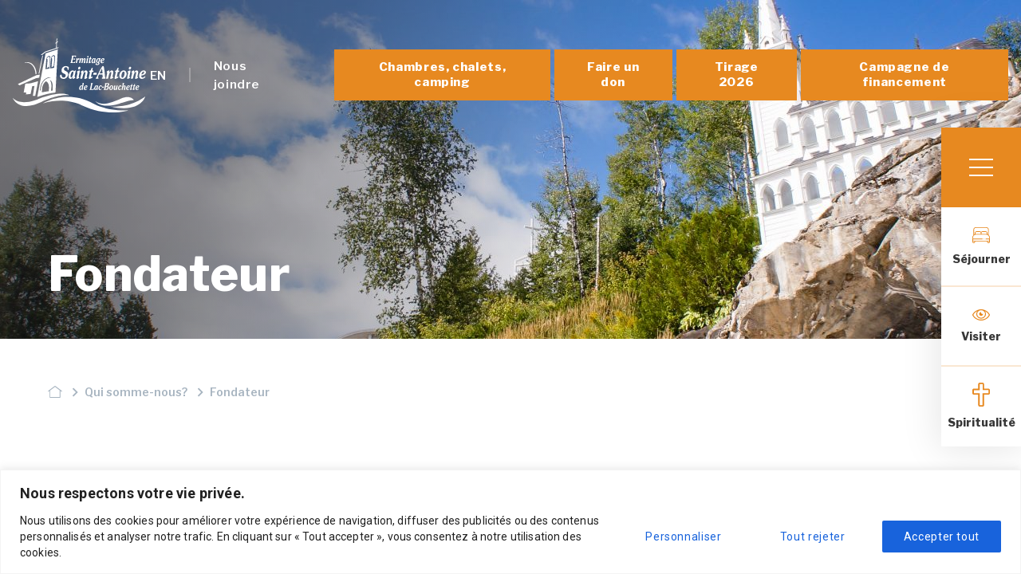

--- FILE ---
content_type: text/html; charset=UTF-8
request_url: https://st-antoine.org/fr/a-propos/fondateur/
body_size: 55870
content:
<!DOCTYPE html>
<html lang="fr-FR">
<head>
    <link rel="apple-touch-icon" sizes="180x180" href="https://st-antoine.org/app/themes/arsenalweb/dist/img/favicon/apple-touch-icon.png">
    <link rel="icon" type="image/png" sizes="32x32" href="https://st-antoine.org/app/themes/arsenalweb/dist/img/favicon/favicon-32x32.png">
    <link rel="icon" type="image/png" sizes="16x16" href="https://st-antoine.org/app/themes/arsenalweb/dist/img/favicon/favicon-16x16.png">
    <link rel="manifest" href="https://st-antoine.org/app/themes/arsenalweb/dist/img/favicon/site.webmanifest">
    <link rel="mask-icon" href="https://st-antoine.org/app/themes/arsenalweb/dist/img/favicon/safari-pinned-tab.svg" color="#000000">
    <link rel="shortcut icon" href="https://st-antoine.org/app/themes/arsenalweb/dist/img/favicon/favicon.ico">
    <meta name="msapplication-TileColor" content="#E78920">
    <meta name="msapplication-config" content="https://st-antoine.org/app/themes/arsenalweb/dist/img/favicon/browserconfig.xml">
	<meta charset="UTF-8">
	<meta name="viewport" content="width=device-width, initial-scale=1">
		<script>
		window.themeBasePath = 'https://st-antoine.org/app/themes/arsenalweb/';
	</script>
	<meta name='robots' content='index, follow, max-image-preview:large, max-snippet:-1, max-video-preview:-1' />
<link rel="alternate" hreflang="fr" href="https://st-antoine.org/fr/a-propos/fondateur/" />
<link rel="alternate" hreflang="en" href="https://st-antoine.org/en/fondateur/" />
<link rel="alternate" hreflang="x-default" href="https://st-antoine.org/fr/a-propos/fondateur/" />

	<!-- This site is optimized with the Yoast SEO plugin v18.3 - https://yoast.com/wordpress/plugins/seo/ -->
	<title>Fondateur - Ermitage St-Antoine</title>
	<link rel="canonical" href="https://st-antoine.org/fr/a-propos/fondateur/" />
	<meta property="og:locale" content="fr_FR" />
	<meta property="og:type" content="article" />
	<meta property="og:title" content="Fondateur - Ermitage St-Antoine" />
	<meta property="og:url" content="https://st-antoine.org/fr/a-propos/fondateur/" />
	<meta property="og:site_name" content="Ermitage St-Antoine" />
	<meta property="article:publisher" content="https://www.facebook.com/ErmitageSaintAntoineHebergement" />
	<meta property="article:modified_time" content="2021-06-03T15:55:52+00:00" />
	<meta property="og:image" content="https://st-antoine.org/app/uploads/2021/05/og-preview.jpg" />
	<meta property="og:image:width" content="1200" />
	<meta property="og:image:height" content="630" />
	<meta property="og:image:type" content="image/jpeg" />
	<meta name="twitter:card" content="summary_large_image" />
	<!-- / Yoast SEO plugin. -->


<link rel='dns-prefetch' href='//s.w.org' />
<link rel='stylesheet' id='style-admin-css'  href='https://st-antoine.org/app/themes/arsenalweb/build/css/admin.7c7f11dd.min.css' type='text/css' media='all' />
<link rel='stylesheet' id='style-main-css'  href='https://st-antoine.org/app/themes/arsenalweb/build/css/main.483e4203.min.css' type='text/css' media='all' />
<link rel='stylesheet' id='wc-blocks-vendors-style-css'  href='https://st-antoine.org/app/plugins/woocommerce/packages/woocommerce-blocks/build/wc-blocks-vendors-style.css?ver=7.4.3' type='text/css' media='all' />
<link rel='stylesheet' id='wc-blocks-style-css'  href='https://st-antoine.org/app/plugins/woocommerce/packages/woocommerce-blocks/build/wc-blocks-style.css?ver=7.4.3' type='text/css' media='all' />
<style id='global-styles-inline-css' type='text/css'>
body{--wp--preset--color--black: #000000;--wp--preset--color--cyan-bluish-gray: #abb8c3;--wp--preset--color--white: #ffffff;--wp--preset--color--pale-pink: #f78da7;--wp--preset--color--vivid-red: #cf2e2e;--wp--preset--color--luminous-vivid-orange: #ff6900;--wp--preset--color--luminous-vivid-amber: #fcb900;--wp--preset--color--light-green-cyan: #7bdcb5;--wp--preset--color--vivid-green-cyan: #00d084;--wp--preset--color--pale-cyan-blue: #8ed1fc;--wp--preset--color--vivid-cyan-blue: #0693e3;--wp--preset--color--vivid-purple: #9b51e0;--wp--preset--gradient--vivid-cyan-blue-to-vivid-purple: linear-gradient(135deg,rgba(6,147,227,1) 0%,rgb(155,81,224) 100%);--wp--preset--gradient--light-green-cyan-to-vivid-green-cyan: linear-gradient(135deg,rgb(122,220,180) 0%,rgb(0,208,130) 100%);--wp--preset--gradient--luminous-vivid-amber-to-luminous-vivid-orange: linear-gradient(135deg,rgba(252,185,0,1) 0%,rgba(255,105,0,1) 100%);--wp--preset--gradient--luminous-vivid-orange-to-vivid-red: linear-gradient(135deg,rgba(255,105,0,1) 0%,rgb(207,46,46) 100%);--wp--preset--gradient--very-light-gray-to-cyan-bluish-gray: linear-gradient(135deg,rgb(238,238,238) 0%,rgb(169,184,195) 100%);--wp--preset--gradient--cool-to-warm-spectrum: linear-gradient(135deg,rgb(74,234,220) 0%,rgb(151,120,209) 20%,rgb(207,42,186) 40%,rgb(238,44,130) 60%,rgb(251,105,98) 80%,rgb(254,248,76) 100%);--wp--preset--gradient--blush-light-purple: linear-gradient(135deg,rgb(255,206,236) 0%,rgb(152,150,240) 100%);--wp--preset--gradient--blush-bordeaux: linear-gradient(135deg,rgb(254,205,165) 0%,rgb(254,45,45) 50%,rgb(107,0,62) 100%);--wp--preset--gradient--luminous-dusk: linear-gradient(135deg,rgb(255,203,112) 0%,rgb(199,81,192) 50%,rgb(65,88,208) 100%);--wp--preset--gradient--pale-ocean: linear-gradient(135deg,rgb(255,245,203) 0%,rgb(182,227,212) 50%,rgb(51,167,181) 100%);--wp--preset--gradient--electric-grass: linear-gradient(135deg,rgb(202,248,128) 0%,rgb(113,206,126) 100%);--wp--preset--gradient--midnight: linear-gradient(135deg,rgb(2,3,129) 0%,rgb(40,116,252) 100%);--wp--preset--duotone--dark-grayscale: url('#wp-duotone-dark-grayscale');--wp--preset--duotone--grayscale: url('#wp-duotone-grayscale');--wp--preset--duotone--purple-yellow: url('#wp-duotone-purple-yellow');--wp--preset--duotone--blue-red: url('#wp-duotone-blue-red');--wp--preset--duotone--midnight: url('#wp-duotone-midnight');--wp--preset--duotone--magenta-yellow: url('#wp-duotone-magenta-yellow');--wp--preset--duotone--purple-green: url('#wp-duotone-purple-green');--wp--preset--duotone--blue-orange: url('#wp-duotone-blue-orange');--wp--preset--font-size--small: 13px;--wp--preset--font-size--medium: 20px;--wp--preset--font-size--large: 36px;--wp--preset--font-size--x-large: 42px;}.has-black-color{color: var(--wp--preset--color--black) !important;}.has-cyan-bluish-gray-color{color: var(--wp--preset--color--cyan-bluish-gray) !important;}.has-white-color{color: var(--wp--preset--color--white) !important;}.has-pale-pink-color{color: var(--wp--preset--color--pale-pink) !important;}.has-vivid-red-color{color: var(--wp--preset--color--vivid-red) !important;}.has-luminous-vivid-orange-color{color: var(--wp--preset--color--luminous-vivid-orange) !important;}.has-luminous-vivid-amber-color{color: var(--wp--preset--color--luminous-vivid-amber) !important;}.has-light-green-cyan-color{color: var(--wp--preset--color--light-green-cyan) !important;}.has-vivid-green-cyan-color{color: var(--wp--preset--color--vivid-green-cyan) !important;}.has-pale-cyan-blue-color{color: var(--wp--preset--color--pale-cyan-blue) !important;}.has-vivid-cyan-blue-color{color: var(--wp--preset--color--vivid-cyan-blue) !important;}.has-vivid-purple-color{color: var(--wp--preset--color--vivid-purple) !important;}.has-black-background-color{background-color: var(--wp--preset--color--black) !important;}.has-cyan-bluish-gray-background-color{background-color: var(--wp--preset--color--cyan-bluish-gray) !important;}.has-white-background-color{background-color: var(--wp--preset--color--white) !important;}.has-pale-pink-background-color{background-color: var(--wp--preset--color--pale-pink) !important;}.has-vivid-red-background-color{background-color: var(--wp--preset--color--vivid-red) !important;}.has-luminous-vivid-orange-background-color{background-color: var(--wp--preset--color--luminous-vivid-orange) !important;}.has-luminous-vivid-amber-background-color{background-color: var(--wp--preset--color--luminous-vivid-amber) !important;}.has-light-green-cyan-background-color{background-color: var(--wp--preset--color--light-green-cyan) !important;}.has-vivid-green-cyan-background-color{background-color: var(--wp--preset--color--vivid-green-cyan) !important;}.has-pale-cyan-blue-background-color{background-color: var(--wp--preset--color--pale-cyan-blue) !important;}.has-vivid-cyan-blue-background-color{background-color: var(--wp--preset--color--vivid-cyan-blue) !important;}.has-vivid-purple-background-color{background-color: var(--wp--preset--color--vivid-purple) !important;}.has-black-border-color{border-color: var(--wp--preset--color--black) !important;}.has-cyan-bluish-gray-border-color{border-color: var(--wp--preset--color--cyan-bluish-gray) !important;}.has-white-border-color{border-color: var(--wp--preset--color--white) !important;}.has-pale-pink-border-color{border-color: var(--wp--preset--color--pale-pink) !important;}.has-vivid-red-border-color{border-color: var(--wp--preset--color--vivid-red) !important;}.has-luminous-vivid-orange-border-color{border-color: var(--wp--preset--color--luminous-vivid-orange) !important;}.has-luminous-vivid-amber-border-color{border-color: var(--wp--preset--color--luminous-vivid-amber) !important;}.has-light-green-cyan-border-color{border-color: var(--wp--preset--color--light-green-cyan) !important;}.has-vivid-green-cyan-border-color{border-color: var(--wp--preset--color--vivid-green-cyan) !important;}.has-pale-cyan-blue-border-color{border-color: var(--wp--preset--color--pale-cyan-blue) !important;}.has-vivid-cyan-blue-border-color{border-color: var(--wp--preset--color--vivid-cyan-blue) !important;}.has-vivid-purple-border-color{border-color: var(--wp--preset--color--vivid-purple) !important;}.has-vivid-cyan-blue-to-vivid-purple-gradient-background{background: var(--wp--preset--gradient--vivid-cyan-blue-to-vivid-purple) !important;}.has-light-green-cyan-to-vivid-green-cyan-gradient-background{background: var(--wp--preset--gradient--light-green-cyan-to-vivid-green-cyan) !important;}.has-luminous-vivid-amber-to-luminous-vivid-orange-gradient-background{background: var(--wp--preset--gradient--luminous-vivid-amber-to-luminous-vivid-orange) !important;}.has-luminous-vivid-orange-to-vivid-red-gradient-background{background: var(--wp--preset--gradient--luminous-vivid-orange-to-vivid-red) !important;}.has-very-light-gray-to-cyan-bluish-gray-gradient-background{background: var(--wp--preset--gradient--very-light-gray-to-cyan-bluish-gray) !important;}.has-cool-to-warm-spectrum-gradient-background{background: var(--wp--preset--gradient--cool-to-warm-spectrum) !important;}.has-blush-light-purple-gradient-background{background: var(--wp--preset--gradient--blush-light-purple) !important;}.has-blush-bordeaux-gradient-background{background: var(--wp--preset--gradient--blush-bordeaux) !important;}.has-luminous-dusk-gradient-background{background: var(--wp--preset--gradient--luminous-dusk) !important;}.has-pale-ocean-gradient-background{background: var(--wp--preset--gradient--pale-ocean) !important;}.has-electric-grass-gradient-background{background: var(--wp--preset--gradient--electric-grass) !important;}.has-midnight-gradient-background{background: var(--wp--preset--gradient--midnight) !important;}.has-small-font-size{font-size: var(--wp--preset--font-size--small) !important;}.has-medium-font-size{font-size: var(--wp--preset--font-size--medium) !important;}.has-large-font-size{font-size: var(--wp--preset--font-size--large) !important;}.has-x-large-font-size{font-size: var(--wp--preset--font-size--x-large) !important;}
</style>
<link rel='stylesheet' id='woocommerce-smallscreen-css'  href='https://st-antoine.org/app/plugins/woocommerce/assets/css/woocommerce-smallscreen.css?ver=6.5.1' type='text/css' media='only screen and (max-width: 768px)' />
<style id='woocommerce-inline-inline-css' type='text/css'>
.woocommerce form .form-row .required { visibility: visible; }
</style>
<link rel='stylesheet' id='custom_wp-css'  href='https://st-antoine.org/app/themes/arsenalweb/style.css?ver=1.0' type='text/css' media='all' />
<script type='text/javascript' id='cookie-law-info-js-extra'>
/* <![CDATA[ */
var _ckyConfig = {"_ipData":[],"_assetsURL":"https:\/\/st-antoine.org\/app\/plugins\/cookie-law-info\/lite\/frontend\/images\/","_publicURL":"https:\/\/st-antoine.org\/wp","_expiry":"365","_categories":[{"name":"N\u00e9cessaire","slug":"necessary","isNecessary":true,"ccpaDoNotSell":true,"cookies":[],"active":true,"defaultConsent":{"gdpr":true,"ccpa":true}},{"name":"Fonctionnelle","slug":"functional","isNecessary":false,"ccpaDoNotSell":true,"cookies":[],"active":true,"defaultConsent":{"gdpr":false,"ccpa":false}},{"name":"Analytique","slug":"analytics","isNecessary":false,"ccpaDoNotSell":true,"cookies":[],"active":true,"defaultConsent":{"gdpr":false,"ccpa":false}},{"name":"Performance","slug":"performance","isNecessary":false,"ccpaDoNotSell":true,"cookies":[],"active":true,"defaultConsent":{"gdpr":false,"ccpa":false}},{"name":"Publicit\u00e9","slug":"advertisement","isNecessary":false,"ccpaDoNotSell":true,"cookies":[],"active":true,"defaultConsent":{"gdpr":false,"ccpa":false}}],"_activeLaw":"gdpr","_rootDomain":"","_block":"1","_showBanner":"1","_bannerConfig":{"settings":{"type":"banner","preferenceCenterType":"popup","position":"bottom","applicableLaw":"gdpr"},"behaviours":{"reloadBannerOnAccept":false,"loadAnalyticsByDefault":false,"animations":{"onLoad":"animate","onHide":"sticky"}},"config":{"revisitConsent":{"status":true,"tag":"revisit-consent","position":"bottom-left","meta":{"url":"#"},"styles":{"background-color":"#0056A7"},"elements":{"title":{"type":"text","tag":"revisit-consent-title","status":true,"styles":{"color":"#0056a7"}}}},"preferenceCenter":{"toggle":{"status":true,"tag":"detail-category-toggle","type":"toggle","states":{"active":{"styles":{"background-color":"#1863DC"}},"inactive":{"styles":{"background-color":"#D0D5D2"}}}}},"categoryPreview":{"status":false,"toggle":{"status":true,"tag":"detail-category-preview-toggle","type":"toggle","states":{"active":{"styles":{"background-color":"#1863DC"}},"inactive":{"styles":{"background-color":"#D0D5D2"}}}}},"videoPlaceholder":{"status":true,"styles":{"background-color":"#000000","border-color":"#000000","color":"#ffffff"}},"readMore":{"status":false,"tag":"readmore-button","type":"link","meta":{"noFollow":true,"newTab":true},"styles":{"color":"rgb(231,137,32)","background-color":"transparent","border-color":"transparent"}},"auditTable":{"status":true},"optOption":{"status":true,"toggle":{"status":true,"tag":"optout-option-toggle","type":"toggle","states":{"active":{"styles":{"background-color":"#1863dc"}},"inactive":{"styles":{"background-color":"#FFFFFF"}}}}}}},"_version":"3.2.4","_logConsent":"1","_tags":[{"tag":"accept-button","styles":{"color":"#FFFFFF","background-color":"#1863DC","border-color":"rgb(231,137,32)"}},{"tag":"reject-button","styles":{"color":"rgb(231,137,32)","background-color":"transparent","border-color":"rgb(231,137,32)"}},{"tag":"settings-button","styles":{"color":"rgb(231,137,32)","background-color":"transparent","border-color":"rgb(231,137,32)"}},{"tag":"readmore-button","styles":{"color":"rgb(231,137,32)","background-color":"transparent","border-color":"transparent"}},{"tag":"donotsell-button","styles":{"color":"#1863dc","background-color":"transparent","border-color":"transparent"}},{"tag":"accept-button","styles":{"color":"#FFFFFF","background-color":"#1863DC","border-color":"rgb(231,137,32)"}},{"tag":"revisit-consent","styles":{"background-color":"#0056A7"}}],"_shortCodes":[{"key":"cky_readmore","content":"<a href=\"#\" class=\"cky-policy\" aria-label=\"Politique relative aux cookies\" target=\"_blank\" rel=\"noopener\" data-cky-tag=\"readmore-button\">Politique relative aux cookies<\/a>","tag":"readmore-button","status":false,"attributes":{"rel":"nofollow","target":"_blank"}},{"key":"cky_show_desc","content":"<button class=\"cky-show-desc-btn\" data-cky-tag=\"show-desc-button\" aria-label=\"Afficher plus\">Afficher plus<\/button>","tag":"show-desc-button","status":true,"attributes":[]},{"key":"cky_hide_desc","content":"<button class=\"cky-show-desc-btn\" data-cky-tag=\"hide-desc-button\" aria-label=\"Afficher moins\">Afficher moins<\/button>","tag":"hide-desc-button","status":true,"attributes":[]},{"key":"cky_category_toggle_label","content":"[cky_{{status}}_category_label] [cky_preference_{{category_slug}}_title]","tag":"","status":true,"attributes":[]},{"key":"cky_enable_category_label","content":"Activer","tag":"","status":true,"attributes":[]},{"key":"cky_disable_category_label","content":"D\u00e9sactiver","tag":"","status":true,"attributes":[]},{"key":"cky_video_placeholder","content":"<div class=\"video-placeholder-normal\" data-cky-tag=\"video-placeholder\" id=\"[UNIQUEID]\"><p class=\"video-placeholder-text-normal\" data-cky-tag=\"placeholder-title\">Veuillez accepter le consentement des cookies<\/p><\/div>","tag":"","status":true,"attributes":[]},{"key":"cky_enable_optout_label","content":"Activer","tag":"","status":true,"attributes":[]},{"key":"cky_disable_optout_label","content":"D\u00e9sactiver","tag":"","status":true,"attributes":[]},{"key":"cky_optout_toggle_label","content":"[cky_{{status}}_optout_label] [cky_optout_option_title]","tag":"","status":true,"attributes":[]},{"key":"cky_optout_option_title","content":"Ne pas vendre ou partager mes informations personnelles","tag":"","status":true,"attributes":[]},{"key":"cky_optout_close_label","content":"Fermer","tag":"","status":true,"attributes":[]}],"_rtl":"","_providersToBlock":[]};
var _ckyStyles = {"css":".cky-overlay{background: #000000; opacity: 0.4; position: fixed; top: 0; left: 0; width: 100%; height: 100%; z-index: 99999999;}.cky-hide{display: none;}.cky-btn-revisit-wrapper{display: flex; align-items: center; justify-content: center; background: #0056a7; width: 45px; height: 45px; border-radius: 50%; position: fixed; z-index: 999999; cursor: pointer;}.cky-revisit-bottom-left{bottom: 15px; left: 15px;}.cky-revisit-bottom-right{bottom: 15px; right: 15px;}.cky-btn-revisit-wrapper .cky-btn-revisit{display: flex; align-items: center; justify-content: center; background: none; border: none; cursor: pointer; position: relative; margin: 0; padding: 0;}.cky-btn-revisit-wrapper .cky-btn-revisit img{max-width: fit-content; margin: 0; height: 30px; width: 30px;}.cky-revisit-bottom-left:hover::before{content: attr(data-tooltip); position: absolute; background: #4e4b66; color: #ffffff; left: calc(100% + 7px); font-size: 12px; line-height: 16px; width: max-content; padding: 4px 8px; border-radius: 4px;}.cky-revisit-bottom-left:hover::after{position: absolute; content: \"\"; border: 5px solid transparent; left: calc(100% + 2px); border-left-width: 0; border-right-color: #4e4b66;}.cky-revisit-bottom-right:hover::before{content: attr(data-tooltip); position: absolute; background: #4e4b66; color: #ffffff; right: calc(100% + 7px); font-size: 12px; line-height: 16px; width: max-content; padding: 4px 8px; border-radius: 4px;}.cky-revisit-bottom-right:hover::after{position: absolute; content: \"\"; border: 5px solid transparent; right: calc(100% + 2px); border-right-width: 0; border-left-color: #4e4b66;}.cky-revisit-hide{display: none;}.cky-consent-container{position: fixed; width: 100%; box-sizing: border-box; z-index: 9999999;}.cky-consent-container .cky-consent-bar{background: #ffffff; border: 1px solid; padding: 16.5px 24px; box-shadow: 0 -1px 10px 0 #acabab4d;}.cky-banner-bottom{bottom: 0; left: 0;}.cky-banner-top{top: 0; left: 0;}.cky-custom-brand-logo-wrapper .cky-custom-brand-logo{width: 100px; height: auto; margin: 0 0 12px 0;}.cky-notice .cky-title{color: #212121; font-weight: 700; font-size: 18px; line-height: 24px; margin: 0 0 12px 0;}.cky-notice-group{display: flex; justify-content: space-between; align-items: center; font-size: 14px; line-height: 24px; font-weight: 400;}.cky-notice-des *,.cky-preference-content-wrapper *,.cky-accordion-header-des *,.cky-gpc-wrapper .cky-gpc-desc *{font-size: 14px;}.cky-notice-des{color: #212121; font-size: 14px; line-height: 24px; font-weight: 400;}.cky-notice-des img{height: 25px; width: 25px;}.cky-consent-bar .cky-notice-des p,.cky-gpc-wrapper .cky-gpc-desc p,.cky-preference-body-wrapper .cky-preference-content-wrapper p,.cky-accordion-header-wrapper .cky-accordion-header-des p,.cky-cookie-des-table li div:last-child p{color: inherit; margin-top: 0; overflow-wrap: break-word;}.cky-notice-des P:last-child,.cky-preference-content-wrapper p:last-child,.cky-cookie-des-table li div:last-child p:last-child,.cky-gpc-wrapper .cky-gpc-desc p:last-child{margin-bottom: 0;}.cky-notice-des a.cky-policy,.cky-notice-des button.cky-policy{font-size: 14px; color: #1863dc; white-space: nowrap; cursor: pointer; background: transparent; border: 1px solid; text-decoration: underline;}.cky-notice-des button.cky-policy{padding: 0;}.cky-notice-des a.cky-policy:focus-visible,.cky-notice-des button.cky-policy:focus-visible,.cky-preference-content-wrapper .cky-show-desc-btn:focus-visible,.cky-accordion-header .cky-accordion-btn:focus-visible,.cky-preference-header .cky-btn-close:focus-visible,.cky-switch input[type=\"checkbox\"]:focus-visible,.cky-footer-wrapper a:focus-visible,.cky-btn:focus-visible{outline: 2px solid #1863dc; outline-offset: 2px;}.cky-btn:focus:not(:focus-visible),.cky-accordion-header .cky-accordion-btn:focus:not(:focus-visible),.cky-preference-content-wrapper .cky-show-desc-btn:focus:not(:focus-visible),.cky-btn-revisit-wrapper .cky-btn-revisit:focus:not(:focus-visible),.cky-preference-header .cky-btn-close:focus:not(:focus-visible),.cky-consent-bar .cky-banner-btn-close:focus:not(:focus-visible){outline: 0;}button.cky-show-desc-btn:not(:hover):not(:active){color: #1863dc; background: transparent;}button.cky-accordion-btn:not(:hover):not(:active),button.cky-banner-btn-close:not(:hover):not(:active),button.cky-btn-close:not(:hover):not(:active),button.cky-btn-revisit:not(:hover):not(:active){background: transparent;}.cky-consent-bar button:hover,.cky-modal.cky-modal-open button:hover,.cky-consent-bar button:focus,.cky-modal.cky-modal-open button:focus{text-decoration: none;}.cky-notice-btn-wrapper{display: flex; justify-content: center; align-items: center; margin-left: 15px;}.cky-notice-btn-wrapper .cky-btn{text-shadow: none; box-shadow: none;}.cky-btn{font-size: 14px; font-family: inherit; line-height: 24px; padding: 8px 27px; font-weight: 500; margin: 0 8px 0 0; border-radius: 2px; white-space: nowrap; cursor: pointer; text-align: center; text-transform: none; min-height: 0;}.cky-btn:hover{opacity: 0.8;}.cky-btn-customize{color: #1863dc; background: transparent; border: 2px solid #1863dc;}.cky-btn-reject{color: #1863dc; background: transparent; border: 2px solid #1863dc;}.cky-btn-accept{background: #1863dc; color: #ffffff; border: 2px solid #1863dc;}.cky-btn:last-child{margin-right: 0;}@media (max-width: 768px){.cky-notice-group{display: block;}.cky-notice-btn-wrapper{margin-left: 0;}.cky-notice-btn-wrapper .cky-btn{flex: auto; max-width: 100%; margin-top: 10px; white-space: unset;}}@media (max-width: 576px){.cky-notice-btn-wrapper{flex-direction: column;}.cky-custom-brand-logo-wrapper, .cky-notice .cky-title, .cky-notice-des, .cky-notice-btn-wrapper{padding: 0 28px;}.cky-consent-container .cky-consent-bar{padding: 16.5px 0;}.cky-notice-des{max-height: 40vh; overflow-y: scroll;}.cky-notice-btn-wrapper .cky-btn{width: 100%; padding: 8px; margin-right: 0;}.cky-notice-btn-wrapper .cky-btn-accept{order: 1;}.cky-notice-btn-wrapper .cky-btn-reject{order: 3;}.cky-notice-btn-wrapper .cky-btn-customize{order: 2;}}@media (max-width: 425px){.cky-custom-brand-logo-wrapper, .cky-notice .cky-title, .cky-notice-des, .cky-notice-btn-wrapper{padding: 0 24px;}.cky-notice-btn-wrapper{flex-direction: column;}.cky-btn{width: 100%; margin: 10px 0 0 0;}.cky-notice-btn-wrapper .cky-btn-customize{order: 2;}.cky-notice-btn-wrapper .cky-btn-reject{order: 3;}.cky-notice-btn-wrapper .cky-btn-accept{order: 1; margin-top: 16px;}}@media (max-width: 352px){.cky-notice .cky-title{font-size: 16px;}.cky-notice-des *{font-size: 12px;}.cky-notice-des, .cky-btn{font-size: 12px;}}.cky-modal.cky-modal-open{display: flex; visibility: visible; -webkit-transform: translate(-50%, -50%); -moz-transform: translate(-50%, -50%); -ms-transform: translate(-50%, -50%); -o-transform: translate(-50%, -50%); transform: translate(-50%, -50%); top: 50%; left: 50%; transition: all 1s ease;}.cky-modal{box-shadow: 0 32px 68px rgba(0, 0, 0, 0.3); margin: 0 auto; position: fixed; max-width: 100%; background: #ffffff; top: 50%; box-sizing: border-box; border-radius: 6px; z-index: 999999999; color: #212121; -webkit-transform: translate(-50%, 100%); -moz-transform: translate(-50%, 100%); -ms-transform: translate(-50%, 100%); -o-transform: translate(-50%, 100%); transform: translate(-50%, 100%); visibility: hidden; transition: all 0s ease;}.cky-preference-center{max-height: 79vh; overflow: hidden; width: 845px; overflow: hidden; flex: 1 1 0; display: flex; flex-direction: column; border-radius: 6px;}.cky-preference-header{display: flex; align-items: center; justify-content: space-between; padding: 22px 24px; border-bottom: 1px solid;}.cky-preference-header .cky-preference-title{font-size: 18px; font-weight: 700; line-height: 24px;}.cky-preference-header .cky-btn-close{margin: 0; cursor: pointer; vertical-align: middle; padding: 0; background: none; border: none; width: auto; height: auto; min-height: 0; line-height: 0; text-shadow: none; box-shadow: none;}.cky-preference-header .cky-btn-close img{margin: 0; height: 10px; width: 10px;}.cky-preference-body-wrapper{padding: 0 24px; flex: 1; overflow: auto; box-sizing: border-box;}.cky-preference-content-wrapper,.cky-gpc-wrapper .cky-gpc-desc{font-size: 14px; line-height: 24px; font-weight: 400; padding: 12px 0;}.cky-preference-content-wrapper{border-bottom: 1px solid;}.cky-preference-content-wrapper img{height: 25px; width: 25px;}.cky-preference-content-wrapper .cky-show-desc-btn{font-size: 14px; font-family: inherit; color: #1863dc; text-decoration: none; line-height: 24px; padding: 0; margin: 0; white-space: nowrap; cursor: pointer; background: transparent; border-color: transparent; text-transform: none; min-height: 0; text-shadow: none; box-shadow: none;}.cky-accordion-wrapper{margin-bottom: 10px;}.cky-accordion{border-bottom: 1px solid;}.cky-accordion:last-child{border-bottom: none;}.cky-accordion .cky-accordion-item{display: flex; margin-top: 10px;}.cky-accordion .cky-accordion-body{display: none;}.cky-accordion.cky-accordion-active .cky-accordion-body{display: block; padding: 0 22px; margin-bottom: 16px;}.cky-accordion-header-wrapper{cursor: pointer; width: 100%;}.cky-accordion-item .cky-accordion-header{display: flex; justify-content: space-between; align-items: center;}.cky-accordion-header .cky-accordion-btn{font-size: 16px; font-family: inherit; color: #212121; line-height: 24px; background: none; border: none; font-weight: 700; padding: 0; margin: 0; cursor: pointer; text-transform: none; min-height: 0; text-shadow: none; box-shadow: none;}.cky-accordion-header .cky-always-active{color: #008000; font-weight: 600; line-height: 24px; font-size: 14px;}.cky-accordion-header-des{font-size: 14px; line-height: 24px; margin: 10px 0 16px 0;}.cky-accordion-chevron{margin-right: 22px; position: relative; cursor: pointer;}.cky-accordion-chevron-hide{display: none;}.cky-accordion .cky-accordion-chevron i::before{content: \"\"; position: absolute; border-right: 1.4px solid; border-bottom: 1.4px solid; border-color: inherit; height: 6px; width: 6px; -webkit-transform: rotate(-45deg); -moz-transform: rotate(-45deg); -ms-transform: rotate(-45deg); -o-transform: rotate(-45deg); transform: rotate(-45deg); transition: all 0.2s ease-in-out; top: 8px;}.cky-accordion.cky-accordion-active .cky-accordion-chevron i::before{-webkit-transform: rotate(45deg); -moz-transform: rotate(45deg); -ms-transform: rotate(45deg); -o-transform: rotate(45deg); transform: rotate(45deg);}.cky-audit-table{background: #f4f4f4; border-radius: 6px;}.cky-audit-table .cky-empty-cookies-text{color: inherit; font-size: 12px; line-height: 24px; margin: 0; padding: 10px;}.cky-audit-table .cky-cookie-des-table{font-size: 12px; line-height: 24px; font-weight: normal; padding: 15px 10px; border-bottom: 1px solid; border-bottom-color: inherit; margin: 0;}.cky-audit-table .cky-cookie-des-table:last-child{border-bottom: none;}.cky-audit-table .cky-cookie-des-table li{list-style-type: none; display: flex; padding: 3px 0;}.cky-audit-table .cky-cookie-des-table li:first-child{padding-top: 0;}.cky-cookie-des-table li div:first-child{width: 100px; font-weight: 600; word-break: break-word; word-wrap: break-word;}.cky-cookie-des-table li div:last-child{flex: 1; word-break: break-word; word-wrap: break-word; margin-left: 8px;}.cky-footer-shadow{display: block; width: 100%; height: 40px; background: linear-gradient(180deg, rgba(255, 255, 255, 0) 0%, #ffffff 100%); position: absolute; bottom: calc(100% - 1px);}.cky-footer-wrapper{position: relative;}.cky-prefrence-btn-wrapper{display: flex; flex-wrap: wrap; align-items: center; justify-content: center; padding: 22px 24px; border-top: 1px solid;}.cky-prefrence-btn-wrapper .cky-btn{flex: auto; max-width: 100%; text-shadow: none; box-shadow: none;}.cky-btn-preferences{color: #1863dc; background: transparent; border: 2px solid #1863dc;}.cky-preference-header,.cky-preference-body-wrapper,.cky-preference-content-wrapper,.cky-accordion-wrapper,.cky-accordion,.cky-accordion-wrapper,.cky-footer-wrapper,.cky-prefrence-btn-wrapper{border-color: inherit;}@media (max-width: 845px){.cky-modal{max-width: calc(100% - 16px);}}@media (max-width: 576px){.cky-modal{max-width: 100%;}.cky-preference-center{max-height: 100vh;}.cky-prefrence-btn-wrapper{flex-direction: column;}.cky-accordion.cky-accordion-active .cky-accordion-body{padding-right: 0;}.cky-prefrence-btn-wrapper .cky-btn{width: 100%; margin: 10px 0 0 0;}.cky-prefrence-btn-wrapper .cky-btn-reject{order: 3;}.cky-prefrence-btn-wrapper .cky-btn-accept{order: 1; margin-top: 0;}.cky-prefrence-btn-wrapper .cky-btn-preferences{order: 2;}}@media (max-width: 425px){.cky-accordion-chevron{margin-right: 15px;}.cky-notice-btn-wrapper{margin-top: 0;}.cky-accordion.cky-accordion-active .cky-accordion-body{padding: 0 15px;}}@media (max-width: 352px){.cky-preference-header .cky-preference-title{font-size: 16px;}.cky-preference-header{padding: 16px 24px;}.cky-preference-content-wrapper *, .cky-accordion-header-des *{font-size: 12px;}.cky-preference-content-wrapper, .cky-preference-content-wrapper .cky-show-more, .cky-accordion-header .cky-always-active, .cky-accordion-header-des, .cky-preference-content-wrapper .cky-show-desc-btn, .cky-notice-des a.cky-policy{font-size: 12px;}.cky-accordion-header .cky-accordion-btn{font-size: 14px;}}.cky-switch{display: flex;}.cky-switch input[type=\"checkbox\"]{position: relative; width: 44px; height: 24px; margin: 0; background: #d0d5d2; -webkit-appearance: none; border-radius: 50px; cursor: pointer; outline: 0; border: none; top: 0;}.cky-switch input[type=\"checkbox\"]:checked{background: #1863dc;}.cky-switch input[type=\"checkbox\"]:before{position: absolute; content: \"\"; height: 20px; width: 20px; left: 2px; bottom: 2px; border-radius: 50%; background-color: white; -webkit-transition: 0.4s; transition: 0.4s; margin: 0;}.cky-switch input[type=\"checkbox\"]:after{display: none;}.cky-switch input[type=\"checkbox\"]:checked:before{-webkit-transform: translateX(20px); -ms-transform: translateX(20px); transform: translateX(20px);}@media (max-width: 425px){.cky-switch input[type=\"checkbox\"]{width: 38px; height: 21px;}.cky-switch input[type=\"checkbox\"]:before{height: 17px; width: 17px;}.cky-switch input[type=\"checkbox\"]:checked:before{-webkit-transform: translateX(17px); -ms-transform: translateX(17px); transform: translateX(17px);}}.cky-consent-bar .cky-banner-btn-close{position: absolute; right: 9px; top: 5px; background: none; border: none; cursor: pointer; padding: 0; margin: 0; min-height: 0; line-height: 0; height: auto; width: auto; text-shadow: none; box-shadow: none;}.cky-consent-bar .cky-banner-btn-close img{height: 9px; width: 9px; margin: 0;}.cky-notice-btn-wrapper .cky-btn-do-not-sell{font-size: 14px; line-height: 24px; padding: 6px 0; margin: 0; font-weight: 500; background: none; border-radius: 2px; border: none; cursor: pointer; text-align: left; color: #1863dc; background: transparent; border-color: transparent; box-shadow: none; text-shadow: none;}.cky-consent-bar .cky-banner-btn-close:focus-visible,.cky-notice-btn-wrapper .cky-btn-do-not-sell:focus-visible,.cky-opt-out-btn-wrapper .cky-btn:focus-visible,.cky-opt-out-checkbox-wrapper input[type=\"checkbox\"].cky-opt-out-checkbox:focus-visible{outline: 2px solid #1863dc; outline-offset: 2px;}@media (max-width: 768px){.cky-notice-btn-wrapper{margin-left: 0; margin-top: 10px; justify-content: left;}.cky-notice-btn-wrapper .cky-btn-do-not-sell{padding: 0;}}@media (max-width: 352px){.cky-notice-btn-wrapper .cky-btn-do-not-sell, .cky-notice-des a.cky-policy{font-size: 12px;}}.cky-opt-out-wrapper{padding: 12px 0;}.cky-opt-out-wrapper .cky-opt-out-checkbox-wrapper{display: flex; align-items: center;}.cky-opt-out-checkbox-wrapper .cky-opt-out-checkbox-label{font-size: 16px; font-weight: 700; line-height: 24px; margin: 0 0 0 12px; cursor: pointer;}.cky-opt-out-checkbox-wrapper input[type=\"checkbox\"].cky-opt-out-checkbox{background-color: #ffffff; border: 1px solid black; width: 20px; height: 18.5px; margin: 0; -webkit-appearance: none; position: relative; display: flex; align-items: center; justify-content: center; border-radius: 2px; cursor: pointer;}.cky-opt-out-checkbox-wrapper input[type=\"checkbox\"].cky-opt-out-checkbox:checked{background-color: #1863dc; border: none;}.cky-opt-out-checkbox-wrapper input[type=\"checkbox\"].cky-opt-out-checkbox:checked::after{left: 6px; bottom: 4px; width: 7px; height: 13px; border: solid #ffffff; border-width: 0 3px 3px 0; border-radius: 2px; -webkit-transform: rotate(45deg); -ms-transform: rotate(45deg); transform: rotate(45deg); content: \"\"; position: absolute; box-sizing: border-box;}.cky-opt-out-checkbox-wrapper.cky-disabled .cky-opt-out-checkbox-label,.cky-opt-out-checkbox-wrapper.cky-disabled input[type=\"checkbox\"].cky-opt-out-checkbox{cursor: no-drop;}.cky-gpc-wrapper{margin: 0 0 0 32px;}.cky-footer-wrapper .cky-opt-out-btn-wrapper{display: flex; flex-wrap: wrap; align-items: center; justify-content: center; padding: 22px 24px;}.cky-opt-out-btn-wrapper .cky-btn{flex: auto; max-width: 100%; text-shadow: none; box-shadow: none;}.cky-opt-out-btn-wrapper .cky-btn-cancel{border: 1px solid #dedfe0; background: transparent; color: #858585;}.cky-opt-out-btn-wrapper .cky-btn-confirm{background: #1863dc; color: #ffffff; border: 1px solid #1863dc;}@media (max-width: 352px){.cky-opt-out-checkbox-wrapper .cky-opt-out-checkbox-label{font-size: 14px;}.cky-gpc-wrapper .cky-gpc-desc, .cky-gpc-wrapper .cky-gpc-desc *{font-size: 12px;}.cky-opt-out-checkbox-wrapper input[type=\"checkbox\"].cky-opt-out-checkbox{width: 16px; height: 16px;}.cky-opt-out-checkbox-wrapper input[type=\"checkbox\"].cky-opt-out-checkbox:checked::after{left: 5px; bottom: 4px; width: 3px; height: 9px;}.cky-gpc-wrapper{margin: 0 0 0 28px;}}.video-placeholder-youtube{background-size: 100% 100%; background-position: center; background-repeat: no-repeat; background-color: #b2b0b059; position: relative; display: flex; align-items: center; justify-content: center; max-width: 100%;}.video-placeholder-text-youtube{text-align: center; align-items: center; padding: 10px 16px; background-color: #000000cc; color: #ffffff; border: 1px solid; border-radius: 2px; cursor: pointer;}.video-placeholder-normal{background-image: url(\"\/wp-content\/plugins\/cookie-law-info\/lite\/frontend\/images\/placeholder.svg\"); background-size: 80px; background-position: center; background-repeat: no-repeat; background-color: #b2b0b059; position: relative; display: flex; align-items: flex-end; justify-content: center; max-width: 100%;}.video-placeholder-text-normal{align-items: center; padding: 10px 16px; text-align: center; border: 1px solid; border-radius: 2px; cursor: pointer;}.cky-rtl{direction: rtl; text-align: right;}.cky-rtl .cky-banner-btn-close{left: 9px; right: auto;}.cky-rtl .cky-notice-btn-wrapper .cky-btn:last-child{margin-right: 8px;}.cky-rtl .cky-notice-btn-wrapper .cky-btn:first-child{margin-right: 0;}.cky-rtl .cky-notice-btn-wrapper{margin-left: 0; margin-right: 15px;}.cky-rtl .cky-prefrence-btn-wrapper .cky-btn{margin-right: 8px;}.cky-rtl .cky-prefrence-btn-wrapper .cky-btn:first-child{margin-right: 0;}.cky-rtl .cky-accordion .cky-accordion-chevron i::before{border: none; border-left: 1.4px solid; border-top: 1.4px solid; left: 12px;}.cky-rtl .cky-accordion.cky-accordion-active .cky-accordion-chevron i::before{-webkit-transform: rotate(-135deg); -moz-transform: rotate(-135deg); -ms-transform: rotate(-135deg); -o-transform: rotate(-135deg); transform: rotate(-135deg);}@media (max-width: 768px){.cky-rtl .cky-notice-btn-wrapper{margin-right: 0;}}@media (max-width: 576px){.cky-rtl .cky-notice-btn-wrapper .cky-btn:last-child{margin-right: 0;}.cky-rtl .cky-prefrence-btn-wrapper .cky-btn{margin-right: 0;}.cky-rtl .cky-accordion.cky-accordion-active .cky-accordion-body{padding: 0 22px 0 0;}}@media (max-width: 425px){.cky-rtl .cky-accordion.cky-accordion-active .cky-accordion-body{padding: 0 15px 0 0;}}.cky-rtl .cky-opt-out-btn-wrapper .cky-btn{margin-right: 12px;}.cky-rtl .cky-opt-out-btn-wrapper .cky-btn:first-child{margin-right: 0;}.cky-rtl .cky-opt-out-checkbox-wrapper .cky-opt-out-checkbox-label{margin: 0 12px 0 0;}"};
/* ]]> */
</script>
<script type='text/javascript' src='https://st-antoine.org/app/plugins/cookie-law-info/lite/frontend/js/script.min.js?ver=3.2.4' id='cookie-law-info-js'></script>
<script type='text/javascript' src='https://st-antoine.org/wp/wp-includes/js/jquery/jquery.min.js?ver=3.6.0' id='jquery-core-js'></script>
<style id="cky-style-inline">[data-cky-tag]{visibility:hidden;}</style>        <!-- Google Tag Manager -->
        <script>(function(w,d,s,l,i){w[l]=w[l]||[];w[l].push({'gtm.start':
                    new Date().getTime(),event:'gtm.js'});var f=d.getElementsByTagName(s)[0],
                j=d.createElement(s),dl=l!='dataLayer'?'&l='+l:'';j.async=true;j.src=
                'https://www.googletagmanager.com/gtm.js?id='+i+dl;f.parentNode.insertBefore(j,f);
            })(window,document,'script','dataLayer','GTM-TNTZMR');</script>
        <!-- End Google Tag Manager -->
				<!-- Facebook Pixel Code -->
		<script>
			!function(f,b,e,v,n,t,s)
			{if(f.fbq)return;n=f.fbq=function(){n.callMethod?
				n.callMethod.apply(n,arguments):n.queue.push(arguments)};
				if(!f._fbq)f._fbq=n;n.push=n;n.loaded=!0;n.version='2.0';
				n.queue=[];t=b.createElement(e);t.async=!0;
				t.src=v;s=b.getElementsByTagName(e)[0];
				s.parentNode.insertBefore(t,s)}(window,document,'script',
				'https://connect.facebook.net/en_US/fbevents.js');
			fbq('init', '2790626764527649');
			fbq('track', 'PageView');
		</script>
		<noscript>
			<img height="1" width="1"
				 src="https://www.facebook.com/tr?id=2790626764527649&ev=PageView&noscript=1"/>
		</noscript>
		<!-- End Facebook Pixel Code -->
		<noscript><style>.woocommerce-product-gallery{ opacity: 1 !important; }</style></noscript>
			
		</head>

<body class="page-template-default page page-id-903 page-child parent-pageid-379 wp-custom-logo js-firstPageLoad theme-arsenalweb woocommerce-no-js" data-barba="wrapper">
    <svg xmlns="http://www.w3.org/2000/svg" viewBox="0 0 0 0" width="0" height="0" focusable="false" role="none" style="visibility: hidden; position: absolute; left: -9999px; overflow: hidden;" ><defs><filter id="wp-duotone-dark-grayscale"><feColorMatrix color-interpolation-filters="sRGB" type="matrix" values=" .299 .587 .114 0 0 .299 .587 .114 0 0 .299 .587 .114 0 0 .299 .587 .114 0 0 " /><feComponentTransfer color-interpolation-filters="sRGB" ><feFuncR type="table" tableValues="0 0.49803921568627" /><feFuncG type="table" tableValues="0 0.49803921568627" /><feFuncB type="table" tableValues="0 0.49803921568627" /><feFuncA type="table" tableValues="1 1" /></feComponentTransfer><feComposite in2="SourceGraphic" operator="in" /></filter></defs></svg><svg xmlns="http://www.w3.org/2000/svg" viewBox="0 0 0 0" width="0" height="0" focusable="false" role="none" style="visibility: hidden; position: absolute; left: -9999px; overflow: hidden;" ><defs><filter id="wp-duotone-grayscale"><feColorMatrix color-interpolation-filters="sRGB" type="matrix" values=" .299 .587 .114 0 0 .299 .587 .114 0 0 .299 .587 .114 0 0 .299 .587 .114 0 0 " /><feComponentTransfer color-interpolation-filters="sRGB" ><feFuncR type="table" tableValues="0 1" /><feFuncG type="table" tableValues="0 1" /><feFuncB type="table" tableValues="0 1" /><feFuncA type="table" tableValues="1 1" /></feComponentTransfer><feComposite in2="SourceGraphic" operator="in" /></filter></defs></svg><svg xmlns="http://www.w3.org/2000/svg" viewBox="0 0 0 0" width="0" height="0" focusable="false" role="none" style="visibility: hidden; position: absolute; left: -9999px; overflow: hidden;" ><defs><filter id="wp-duotone-purple-yellow"><feColorMatrix color-interpolation-filters="sRGB" type="matrix" values=" .299 .587 .114 0 0 .299 .587 .114 0 0 .299 .587 .114 0 0 .299 .587 .114 0 0 " /><feComponentTransfer color-interpolation-filters="sRGB" ><feFuncR type="table" tableValues="0.54901960784314 0.98823529411765" /><feFuncG type="table" tableValues="0 1" /><feFuncB type="table" tableValues="0.71764705882353 0.25490196078431" /><feFuncA type="table" tableValues="1 1" /></feComponentTransfer><feComposite in2="SourceGraphic" operator="in" /></filter></defs></svg><svg xmlns="http://www.w3.org/2000/svg" viewBox="0 0 0 0" width="0" height="0" focusable="false" role="none" style="visibility: hidden; position: absolute; left: -9999px; overflow: hidden;" ><defs><filter id="wp-duotone-blue-red"><feColorMatrix color-interpolation-filters="sRGB" type="matrix" values=" .299 .587 .114 0 0 .299 .587 .114 0 0 .299 .587 .114 0 0 .299 .587 .114 0 0 " /><feComponentTransfer color-interpolation-filters="sRGB" ><feFuncR type="table" tableValues="0 1" /><feFuncG type="table" tableValues="0 0.27843137254902" /><feFuncB type="table" tableValues="0.5921568627451 0.27843137254902" /><feFuncA type="table" tableValues="1 1" /></feComponentTransfer><feComposite in2="SourceGraphic" operator="in" /></filter></defs></svg><svg xmlns="http://www.w3.org/2000/svg" viewBox="0 0 0 0" width="0" height="0" focusable="false" role="none" style="visibility: hidden; position: absolute; left: -9999px; overflow: hidden;" ><defs><filter id="wp-duotone-midnight"><feColorMatrix color-interpolation-filters="sRGB" type="matrix" values=" .299 .587 .114 0 0 .299 .587 .114 0 0 .299 .587 .114 0 0 .299 .587 .114 0 0 " /><feComponentTransfer color-interpolation-filters="sRGB" ><feFuncR type="table" tableValues="0 0" /><feFuncG type="table" tableValues="0 0.64705882352941" /><feFuncB type="table" tableValues="0 1" /><feFuncA type="table" tableValues="1 1" /></feComponentTransfer><feComposite in2="SourceGraphic" operator="in" /></filter></defs></svg><svg xmlns="http://www.w3.org/2000/svg" viewBox="0 0 0 0" width="0" height="0" focusable="false" role="none" style="visibility: hidden; position: absolute; left: -9999px; overflow: hidden;" ><defs><filter id="wp-duotone-magenta-yellow"><feColorMatrix color-interpolation-filters="sRGB" type="matrix" values=" .299 .587 .114 0 0 .299 .587 .114 0 0 .299 .587 .114 0 0 .299 .587 .114 0 0 " /><feComponentTransfer color-interpolation-filters="sRGB" ><feFuncR type="table" tableValues="0.78039215686275 1" /><feFuncG type="table" tableValues="0 0.94901960784314" /><feFuncB type="table" tableValues="0.35294117647059 0.47058823529412" /><feFuncA type="table" tableValues="1 1" /></feComponentTransfer><feComposite in2="SourceGraphic" operator="in" /></filter></defs></svg><svg xmlns="http://www.w3.org/2000/svg" viewBox="0 0 0 0" width="0" height="0" focusable="false" role="none" style="visibility: hidden; position: absolute; left: -9999px; overflow: hidden;" ><defs><filter id="wp-duotone-purple-green"><feColorMatrix color-interpolation-filters="sRGB" type="matrix" values=" .299 .587 .114 0 0 .299 .587 .114 0 0 .299 .587 .114 0 0 .299 .587 .114 0 0 " /><feComponentTransfer color-interpolation-filters="sRGB" ><feFuncR type="table" tableValues="0.65098039215686 0.40392156862745" /><feFuncG type="table" tableValues="0 1" /><feFuncB type="table" tableValues="0.44705882352941 0.4" /><feFuncA type="table" tableValues="1 1" /></feComponentTransfer><feComposite in2="SourceGraphic" operator="in" /></filter></defs></svg><svg xmlns="http://www.w3.org/2000/svg" viewBox="0 0 0 0" width="0" height="0" focusable="false" role="none" style="visibility: hidden; position: absolute; left: -9999px; overflow: hidden;" ><defs><filter id="wp-duotone-blue-orange"><feColorMatrix color-interpolation-filters="sRGB" type="matrix" values=" .299 .587 .114 0 0 .299 .587 .114 0 0 .299 .587 .114 0 0 .299 .587 .114 0 0 " /><feComponentTransfer color-interpolation-filters="sRGB" ><feFuncR type="table" tableValues="0.098039215686275 1" /><feFuncG type="table" tableValues="0 0.66274509803922" /><feFuncB type="table" tableValues="0.84705882352941 0.41960784313725" /><feFuncA type="table" tableValues="1 1" /></feComponentTransfer><feComposite in2="SourceGraphic" operator="in" /></filter></defs></svg>        <!-- Google Tag Manager (noscript) -->
        <noscript><iframe src="https://www.googletagmanager.com/ns.html?id=GTM-TNTZMR"
                          height="0" width="0" style="display:none;visibility:hidden"></iframe></noscript>
        <!-- End Google Tag Manager (noscript) -->
	    
    <div class="c-SiteNav js-site-nav ">
        <div class="c-SiteNav--backdrop"></div>

        <div class="c-SiteNav__top">
            <div class="c-SiteNav__top--container container --larger">
                <div class="c-SiteNav__top--row">
                    <a href="https://st-antoine.org/fr/" class="c-SiteNav__top--logo" title="Ermitage St-Antoine">
                        <svg width="181" height="101" viewBox="0 0 181 101" fill="none" xmlns="http://www.w3.org/2000/svg">
<path d="M132.469 92.9448C132.469 92.9448 157.925 95.8795 180.067 79.2667C180.067 79.2667 174.211 102.548 132.469 92.9448Z" fill="white"/>
<path d="M109.489 88.9208C72.6575 68.3527 40.9531 88.7326 40.9531 88.7326C72.061 78.9112 94.1358 91.5023 94.1358 91.5023C127.938 107.796 157.17 98.1832 157.17 98.1832C127.417 99.4657 109.489 88.9208 109.489 88.9208Z" fill="white"/>
<path d="M112.322 85.7502C114.27 88.3663 122.943 96.0348 144.963 88.9214C149.832 87.3202 159.162 84.3078 164.416 84.1173C163.466 82.3834 158.195 77.4285 146.845 82.3432C135.496 87.2567 122.995 93.1029 112.322 85.7502Z" fill="white"/>
<path d="M65.8093 54.4185C64.9443 53.8656 64.0798 52.8751 64.1949 51.3771C64.2717 50.3639 64.8072 49.5123 65.5622 49.5123C66.3511 49.5123 66.4656 50.4331 66.5683 51.2853C66.7946 52.9437 67.7877 53.5668 69.0134 53.5668C69.6674 53.5668 70.3682 53.4047 70.9455 52.8746C71.4511 52.4142 71.9138 51.63 71.977 50.8011C72.1 49.1886 70.8095 48.7282 69.9162 48.3364C68.0958 47.5522 66.0181 46.6314 66.2602 43.4529C66.3934 41.7015 67.1924 40.25 68.2916 39.26C69.4078 38.2922 70.7017 37.8312 71.977 37.8312C73.1016 37.8312 74.2674 38.1771 75.2436 38.7991C75.453 38.9136 75.9179 39.1914 76.0652 39.4675C76.199 39.6977 76.1792 39.9512 76.1561 40.2505C76.1177 40.758 75.9383 42.2316 75.7537 42.6699C75.611 42.9931 75.3616 43.2 75.1088 43.2C73.7658 43.2 75.5139 39.4222 72.0402 39.4222C71.4872 39.4222 70.8682 39.6065 70.3772 40.0895C69.9788 40.4807 69.6239 41.1725 69.5737 41.8177C69.3034 45.3648 75.6759 44.1208 75.2972 49.0967C74.9835 53.1972 71.6779 55.3857 69.0083 55.3857C67.8504 55.3863 66.7968 55.1091 65.8093 54.4185Z" fill="white"/>
<path d="M79.4464 53.4274C78.5909 53.4274 78.4747 52.0927 78.5464 51.1464C78.6508 49.7878 79.14 48.2213 79.7133 47.0691C80.0688 46.3791 80.7815 45.4107 81.4349 45.4107C82.1567 45.4107 82.3807 46.217 82.3124 47.1156C82.2137 48.4055 81.7611 50.1564 81.2685 51.3318C80.904 52.1607 80.22 53.4274 79.4464 53.4274ZM81.4163 54.2342C81.3712 54.8335 81.5461 55.3863 82.0162 55.3863C82.4868 55.3863 83.6137 54.6957 84.0893 54.3952C84.3873 54.2342 84.9612 53.9807 85.0029 53.4279C85.0701 52.5525 83.9748 53.2669 84.073 51.9764C84.1785 50.5941 85.1479 46.264 85.5266 44.8125C85.6953 44.144 85.4041 43.7761 85.1525 43.7761C84.6158 43.7761 83.7423 44.6521 83.3016 45.1584C82.9393 44.1894 82.1821 43.7761 81.3763 43.7761C78.6733 43.7761 76.1064 47.2772 75.8265 50.94C75.6437 53.3366 76.4946 55.3863 78.3573 55.3863C79.7675 55.3863 80.9248 54.0737 81.6748 52.392L81.4163 54.2342Z" fill="white"/>
<path d="M87.9327 47.1627C88.0117 46.1262 87.1037 46.5866 87.1613 45.8263C87.2127 45.159 88.0128 44.7898 88.3796 44.6056C88.8886 44.3062 89.9872 43.7766 90.5239 43.7766C90.9939 43.7766 91.1102 44.237 91.0639 44.8358C91.0526 44.9979 91.0142 45.2735 90.9578 45.5729L89.5793 52.1845C89.5127 53.06 90.4528 52.6222 90.3901 53.4523C90.3348 54.1656 89.542 54.4417 89.1583 54.6271C88.7018 54.8794 87.5727 55.3869 87.1021 55.3869C86.6489 55.3869 86.465 54.9492 86.5141 54.3045L87.9327 47.1627ZM90.0126 42.5548C89.3248 42.5548 88.6595 42.0246 88.7413 40.9655C88.8401 39.675 89.8484 38.7764 90.7219 38.7764C91.4764 38.7764 92.057 39.3065 91.9701 40.4581C91.8759 41.6788 90.8523 42.5548 90.0126 42.5548Z" fill="white"/>
<path d="M98.4853 48.9822C98.5902 48.4991 98.7465 47.7603 98.7821 47.3005C98.8385 46.564 98.6337 45.9414 98.0626 45.9414C96.4685 45.9414 95.3839 50.2488 95.0222 51.9078L94.5804 53.9581C94.4523 54.5341 94.3468 55.041 94.0105 55.041H91.9621C91.6608 55.041 91.7127 54.5806 91.7883 54.258L92.8368 49.535C92.9626 48.9822 93.1776 47.9225 93.2205 47.3696C93.326 45.9873 92.3848 46.6552 92.4519 45.7804C92.4897 45.2729 93.1009 44.9736 93.3807 44.8131C93.8214 44.537 95.0888 43.7766 95.525 43.7766C96.0786 43.7766 96.1062 44.7434 96.0617 45.3194C96.0114 45.9879 95.8613 46.6326 95.696 47.2546C96.574 45.4362 97.7754 43.7766 99.4197 43.7766C100.629 43.7766 101.721 44.8579 101.576 46.7477L100.482 52.0694C100.396 53.1983 101.481 52.6228 101.419 53.4285C101.373 54.0289 100.488 54.419 100.154 54.6039C99.5946 54.9038 98.4999 55.3869 97.9125 55.3869C97.4425 55.3869 97.3522 54.8114 97.3945 54.2586C97.4295 53.7982 97.6541 52.8298 97.7568 52.3694L98.4853 48.9822Z" fill="white"/>
<path d="M108.027 44.0522H108.446C108.916 44.0522 109.789 43.8441 109.713 44.8352C109.621 46.0333 108.775 45.8961 108.154 45.8961H107.617L106.491 51.1946C106.438 51.448 106.341 51.8387 106.319 52.1154C106.29 52.5071 106.404 52.7595 106.706 52.7595C107.21 52.7595 107.722 52.2072 108.025 52.2072C108.344 52.2072 108.449 52.5752 108.42 52.967C108.357 53.797 107.285 54.1877 106.833 54.3946C106.105 54.7173 104.576 55.3857 103.853 55.3857C103.4 55.3857 103.211 54.787 103.255 54.2104C103.305 53.5668 103.68 51.9532 103.836 51.2161L105.015 45.8955H104.813C104.395 45.8955 103.784 45.9641 103.848 45.1352C103.918 44.2138 104.477 44.1441 104.988 44.0522C105.804 43.9133 106.134 43.3384 106.478 42.3473C106.804 41.3794 107.008 40.2505 108.014 40.2505C108.317 40.2505 108.683 40.297 108.642 40.826C108.615 41.1725 108.465 41.8404 108.387 42.1857L108.034 43.9592L108.027 44.0522Z" fill="white"/>
<path d="M113.069 47.047C113.69 47.047 114.297 47.0005 114.212 48.1294C114.176 48.5898 113.959 49.235 113.669 49.5123C113.343 49.8338 112.858 49.8105 112.505 49.8105H110.373C109.819 49.8105 109.232 49.8105 109.31 48.7973C109.344 48.3369 109.56 47.6917 109.855 47.3691C110.185 47 110.736 47.0465 111.121 47.0465H113.069V47.047Z" fill="white"/>
<path d="M121.252 41.4259C121.705 43.4302 121.876 45.5717 121.932 47.6917H117.971L121.252 41.4259ZM122.012 49.5123L122.066 50.779C122.075 51.3318 122.108 52.2072 122.07 52.7135C122.021 53.3593 121.95 53.4053 121.511 53.6581C121.247 53.8203 121.066 53.9808 121.037 54.3731C120.991 54.9719 121.338 55.0416 121.708 55.0416H124.897C125.316 55.0416 125.95 55.0875 126.013 54.2586C126.041 53.9127 125.899 53.7982 125.713 53.5901C125.336 53.2442 125.356 52.76 125.331 52.2078L124.841 45.6659L123.927 39.607C123.661 38.4543 123.61 37.8323 122.62 37.8323C121.83 37.8323 121.663 38.2701 121.132 39.0536L118.731 43.0163L114.507 51.7468C114.099 52.692 114.031 53.1297 113.287 53.6587C113.02 53.8441 112.853 54.0511 112.824 54.4417C112.769 55.1567 112.965 54.9945 113.13 55.0422H115.985C116.152 55.0422 116.407 55.2253 116.478 54.3051C116.529 53.6133 115.762 53.7738 115.831 52.8763C115.878 52.2543 116.822 50.2279 117.161 49.5134H122.012V49.5123Z" fill="white"/>
<path d="M133.602 48.9822C133.705 48.4991 133.863 47.7603 133.897 47.3005C133.953 46.564 133.749 45.9414 133.178 45.9414C131.584 45.9414 130.5 50.2488 130.137 51.9078L129.697 53.9581C129.568 54.5341 129.463 55.041 129.126 55.041H127.078C126.777 55.041 126.828 54.5806 126.903 54.258L127.951 49.535C128.078 48.9822 128.292 47.9225 128.335 47.3696C128.442 45.9873 127.5 46.6552 127.566 45.7804C127.605 45.2729 128.217 44.9736 128.497 44.8131C128.938 44.537 130.204 43.7766 130.641 43.7766C131.194 43.7766 131.222 44.7434 131.178 45.3194C131.126 45.9879 130.976 46.6326 130.812 47.2546C131.69 45.4362 132.891 43.7766 134.534 43.7766C135.744 43.7766 136.837 44.8579 136.692 46.7477L135.597 52.0694C135.511 53.1983 136.597 52.6228 136.535 53.4285C136.49 54.0289 135.603 54.419 135.27 54.6039C134.71 54.9038 133.616 55.3869 133.028 55.3869C132.558 55.3869 132.468 54.8114 132.509 54.2586C132.545 53.7982 132.77 52.8298 132.872 52.3694L133.602 48.9822Z" fill="white"/>
<path d="M143.143 44.0522H143.56C144.031 44.0522 144.903 43.8441 144.828 44.8352C144.736 46.0333 143.89 45.8961 143.269 45.8961H142.731L141.606 51.1946C141.553 51.448 141.455 51.8387 141.435 52.1154C141.405 52.5071 141.52 52.7595 141.821 52.7595C142.326 52.7595 142.837 52.2072 143.139 52.2072C143.458 52.2072 143.564 52.5752 143.534 52.967C143.471 53.797 142.4 54.1877 141.948 54.3946C141.219 54.7173 139.69 55.3857 138.97 55.3857C138.515 55.3857 138.326 54.787 138.37 54.2104C138.42 53.5668 138.794 51.9532 138.95 51.2161L140.13 45.8955H139.929C139.509 45.8955 138.9 45.9641 138.963 45.1352C139.034 44.2138 139.592 44.1441 140.103 44.0522C140.919 43.9133 141.248 43.3384 141.592 42.3473C141.918 41.3794 142.122 40.2505 143.13 40.2505C143.432 40.2505 143.798 40.297 143.757 40.826C143.73 41.1725 143.579 41.8404 143.502 42.1857L143.149 43.9592L143.143 44.0522Z" fill="white"/>
<path d="M148.981 53.75C147.807 53.75 147.526 52.3682 147.633 50.9627C147.788 48.9357 148.712 45.4107 150.558 45.4107C151.683 45.4107 152.002 46.7238 151.898 48.0829C151.745 50.0878 150.827 53.75 148.981 53.75ZM148.772 55.3863C150.115 55.3863 151.573 54.7643 152.706 53.5674C153.767 52.4147 154.568 50.7098 154.705 48.9124C154.965 45.5031 152.95 43.7761 150.717 43.7761C149.324 43.7761 147.916 44.3969 146.779 45.6653C145.729 46.8854 144.941 48.6363 144.801 50.4569C144.55 53.75 146.624 55.3863 148.772 55.3863Z" fill="white"/>
<path d="M156.819 47.1627C156.899 46.1262 155.99 46.5866 156.049 45.8263C156.1 45.159 156.9 44.7898 157.266 44.6056C157.775 44.3062 158.874 43.7766 159.412 43.7766C159.882 43.7766 159.997 44.237 159.951 44.8358C159.938 44.9979 159.901 45.2735 159.844 45.5729L158.466 52.1845C158.4 53.06 159.34 52.6222 159.277 53.4523C159.222 54.1656 158.429 54.4417 158.046 54.6271C157.59 54.8794 156.46 55.3869 155.99 55.3869C155.537 55.3869 155.352 54.9492 155.401 54.3045L156.819 47.1627ZM158.9 42.5548C158.211 42.5548 157.548 42.0246 157.629 40.9655C157.727 39.675 158.736 38.7764 159.609 38.7764C160.364 38.7764 160.944 39.3065 160.857 40.4581C160.763 41.6788 159.739 42.5548 158.9 42.5548Z" fill="white"/>
<path d="M167.372 48.9822C167.477 48.4991 167.634 47.7603 167.669 47.3005C167.726 46.564 167.521 45.9414 166.951 45.9414C165.356 45.9414 164.271 50.2488 163.909 51.9078L163.468 53.9581C163.341 54.5341 163.234 55.041 162.898 55.041H160.85C160.55 55.041 160.6 54.5806 160.674 54.258L161.724 49.535C161.85 48.9822 162.065 47.9225 162.108 47.3696C162.213 45.9873 161.272 46.6552 161.339 45.7804C161.378 45.2729 161.989 44.9736 162.269 44.8131C162.71 44.537 163.976 43.7766 164.413 43.7766C164.966 43.7766 164.993 44.7434 164.949 45.3194C164.899 45.9879 164.75 46.6326 164.583 47.2546C165.462 45.4362 166.662 43.7766 168.307 43.7766C169.517 43.7766 170.609 44.8579 170.464 46.7477L169.37 52.0694C169.284 53.1983 170.369 52.6228 170.307 53.4285C170.261 54.0289 169.376 54.419 169.042 54.6039C168.482 54.9038 167.387 55.3869 166.8 55.3869C166.33 55.3869 166.239 54.8114 166.282 54.2586C166.317 53.7982 166.542 52.8298 166.644 52.3694L167.372 48.9822Z" fill="white"/>
<path d="M174.735 49.2821C175.018 47.7835 176.413 45.3421 177.621 45.3421C178.125 45.3421 178.579 45.7566 178.522 46.5163C178.377 48.4061 175.816 49.1891 174.735 49.2821ZM174.599 50.8476C176.3 50.5482 180.741 49.7652 180.992 46.471C181.06 45.5955 180.66 44.9049 180.17 44.4899C179.588 43.9836 178.748 43.7761 178.043 43.7761C176.582 43.7761 175.138 44.4445 173.928 45.7804C172.813 46.9773 171.887 48.7752 171.742 50.6638C171.498 53.8656 173.312 55.3863 175.411 55.3863C176.519 55.3863 177.78 54.9032 178.78 54.1429C179.135 53.8662 180.123 53.0367 180.173 52.3694C180.2 52.0235 179.984 51.77 179.733 51.77C179.497 51.77 179.137 52.0932 178.939 52.2764C178.117 52.9222 177.367 53.5203 176.428 53.5203C175.168 53.5198 174.5 52.5757 174.599 50.8476Z" fill="white"/>
<path d="M83.5611 27.8613C83.8162 27.7921 83.9527 27.7087 84.1706 27.4893C84.2885 27.3924 84.3336 27.3238 84.464 27.3238C84.6547 27.3238 84.7202 27.5171 84.7021 27.7513C84.6874 27.944 84.4961 28.866 84.4234 29.0457C84.3483 29.2379 84.2072 29.3621 84.0475 29.3621C83.9076 29.3621 83.5939 28.9907 83.4342 28.8518H81.5585L80.9592 32.1018C80.9073 32.7771 81.2786 32.7771 81.6792 32.7771L82.8676 32.7221C83.3749 32.6535 83.6892 32.4737 84.0786 31.9787C84.2546 31.7724 84.4109 31.5654 84.6423 31.5654C84.802 31.5654 84.9436 31.6754 84.9267 31.9096C84.9036 32.2118 84.5752 33.2182 84.4544 33.4937C84.3314 33.7823 84.1604 33.7965 83.9392 33.7965H78.9329C78.7224 33.7965 78.2348 33.8651 78.2704 33.3968C78.2868 33.1898 78.3934 33.094 78.5322 32.9834C78.78 32.7765 78.9024 32.6115 78.9791 32.3909L80.4824 25.0654C80.5208 24.5557 80.066 24.5965 80.097 24.1968C80.1314 23.7438 80.4638 23.7149 80.7053 23.7149H85.6123C85.9131 23.7149 86.1094 23.7704 86.0733 24.2382C86.0502 24.5404 85.9537 25.2713 85.8245 25.5326C85.7539 25.6699 85.5943 25.7804 85.4741 25.7804C85.2737 25.7804 85.215 25.6296 85.1202 25.4226C84.9933 25.1199 84.8737 24.9679 84.6316 24.8579C84.3607 24.7201 83.8816 24.6929 83.5814 24.6929C83.3196 24.6929 82.7582 24.6929 82.5313 24.8999C82.4134 24.9951 82.331 25.1607 82.2633 25.3949L81.7436 27.8601H83.5611V27.8613Z" fill="white"/>
<path d="M86.0969 33.7971C85.9163 33.7971 85.6207 33.8657 85.6472 33.5073L86.4891 29.3207C86.5139 29.0043 86.5179 28.811 86.2972 28.6732C86.1646 28.5768 86.01 28.494 86.0292 28.2474C86.0523 27.9435 86.4186 27.7377 86.5766 27.6407L87.8552 27.0624C88.1859 27.0624 88.1944 27.6135 88.169 27.9571C88.1351 28.384 88.0324 28.8257 87.9495 29.2515C88.3055 28.2599 88.9093 27.0624 89.7919 27.0624C90.2038 27.0624 90.3669 27.4201 90.3262 27.9571C90.285 28.494 90.0272 29.3751 89.5453 29.3751C89.0532 29.3751 89.1745 28.714 88.8738 28.714C88.2316 28.714 87.4969 32.2946 87.3412 33.0112C87.221 33.5346 87.2503 33.7965 86.8299 33.7965H86.0969V33.7971Z" fill="white"/>
<path d="M98.2542 31.9929C98.2051 32.6404 98.8596 32.3512 98.8252 32.806C98.7959 33.1773 98.2779 33.3843 98.0798 33.4949C97.7773 33.6457 97.0071 34.004 96.6967 34.004C96.4563 34.004 96.3576 33.7143 96.3802 33.4115C96.414 32.9715 96.9134 30.8912 97.0376 30.3129C97.107 29.941 97.2503 29.3763 97.2734 29.0735C97.2988 28.7435 97.2068 28.3716 96.9258 28.3716C96.3435 28.3716 95.8255 29.6382 95.6173 30.2721L94.8685 33.2323C94.8148 33.5493 94.7437 33.6876 94.6348 33.7976H93.3917C93.2952 33.7421 93.2309 33.6599 93.2461 33.4665C93.254 33.3559 93.3155 33.0815 93.3438 32.9715L93.7529 31.1668C93.8618 30.6576 94.0909 29.6382 94.127 29.1568C94.158 28.7565 94.0768 28.3716 93.7551 28.3716C93.3037 28.3716 92.8952 29.2663 92.6977 29.7488C92.367 30.5199 92.1616 31.3732 91.9878 32.2135L91.788 33.1087C91.7096 33.4818 91.656 33.6604 91.5493 33.7426C91.5064 33.7704 91.4455 33.784 91.3541 33.7982H90.2402C90.1539 33.7426 90.089 33.6604 90.1036 33.4818L90.6346 30.9888C90.7413 30.5063 90.9416 29.5974 90.9772 29.1285C91.0296 28.4407 90.5071 28.7157 90.5398 28.2882C90.563 27.986 90.901 27.7796 91.0697 27.6554C91.3349 27.4632 92.0081 27.0635 92.2993 27.0635C92.6299 27.0635 92.5995 27.7246 92.5752 28.0416C92.5419 28.4815 92.4477 28.9221 92.3647 29.3496C92.8393 28.2616 93.583 27.0635 94.5671 27.0635C95.2183 27.0635 95.7702 27.5999 95.6963 28.5507C95.6793 28.7849 95.6331 29.0054 95.5851 29.2385C96.0162 28.1776 96.774 27.0635 97.6978 27.0635C98.3992 27.0635 98.9962 27.6696 98.9166 28.7015C98.8856 29.1024 98.8111 29.4176 98.7163 29.8865L98.2542 31.9929Z" fill="white"/>
<path d="M100.654 29.0871C100.701 28.4668 100.157 28.7429 100.194 28.2877C100.224 27.8885 100.702 27.6691 100.921 27.5591C101.226 27.3793 101.883 27.063 102.203 27.063C102.483 27.063 102.554 27.3374 102.526 27.6957C102.518 27.7927 102.496 27.9577 102.463 28.1374L101.639 32.0887C101.599 32.6126 102.161 32.3513 102.123 32.8462C102.09 33.2738 101.616 33.4387 101.386 33.5487C101.114 33.7007 100.438 34.0035 100.157 34.0035C99.886 34.0035 99.776 33.7421 99.8047 33.3554L100.654 29.0871ZM101.897 26.3327C101.487 26.3327 101.089 26.0152 101.138 25.3824C101.197 24.6113 101.799 24.0738 102.321 24.0738C102.773 24.0738 103.119 24.3913 103.066 25.0796C103.012 25.8093 102.4 26.3327 101.897 26.3327Z" fill="white"/>
<path d="M106.013 27.2274H106.264C106.545 27.2274 107.066 27.1038 107.021 27.6951C106.966 28.4118 106.461 28.329 106.089 28.329H105.769L105.096 31.4974C105.064 31.6482 105.007 31.8818 104.994 32.0474C104.976 32.2815 105.044 32.4335 105.224 32.4335C105.525 32.4335 105.832 32.1018 106.013 32.1018C106.203 32.1018 106.267 32.3223 106.248 32.5571C106.211 33.0521 105.571 33.2868 105.301 33.4104C104.865 33.6037 103.95 34.0029 103.519 34.0029C103.248 34.0029 103.135 33.6446 103.161 33.3004C103.191 32.9154 103.415 31.951 103.509 31.5104L104.213 28.329H104.093C103.842 28.329 103.478 28.3704 103.515 27.8755C103.557 27.3232 103.89 27.2824 104.196 27.2274C104.684 27.1446 104.881 26.8004 105.087 26.2091C105.282 25.6307 105.404 24.956 106.005 24.956C106.186 24.956 106.405 24.9827 106.381 25.3002C106.365 25.506 106.274 25.9057 106.229 26.1127L106.017 27.1735L106.013 27.2274Z" fill="white"/>
<path d="M109.118 32.8326C108.606 32.8326 108.537 32.0337 108.58 31.469C108.641 30.6565 108.934 29.7199 109.277 29.0315C109.489 28.6193 109.916 28.041 110.307 28.041C110.738 28.041 110.871 28.5224 110.831 29.0593C110.772 29.8304 110.501 30.8776 110.206 31.5796C109.988 32.0757 109.579 32.8326 109.118 32.8326ZM110.295 33.314C110.267 33.6723 110.373 34.0035 110.655 34.0035C110.935 34.0035 111.609 33.5901 111.893 33.411C112.072 33.314 112.414 33.1626 112.439 32.8326C112.48 32.3093 111.825 32.7362 111.884 31.9657C111.946 31.1385 112.526 28.5502 112.752 27.6827C112.853 27.2824 112.679 27.0624 112.529 27.0624C112.208 27.0624 111.686 27.5857 111.422 27.8885C111.206 27.3102 110.752 27.0624 110.272 27.0624C108.656 27.0624 107.121 29.1557 106.953 31.3454C106.845 32.7771 107.353 34.0035 108.468 34.0035C109.311 34.0035 110.003 33.2187 110.45 32.2123L110.295 33.314Z" fill="white"/>
<path d="M115.451 32.5576C114.879 32.5576 114.824 31.8268 114.873 31.194C114.943 30.2579 115.493 27.9304 116.407 27.9304C116.948 27.9304 117.057 28.7293 117.012 29.3212C116.956 30.0787 116.754 30.864 116.443 31.524C116.214 32.0071 115.912 32.5576 115.451 32.5576ZM118.277 27.2143C117.715 27.2143 117.164 27.0629 116.603 27.0629C115.83 27.0629 115.029 27.4343 114.411 28.1646C113.827 28.8523 113.361 29.954 113.284 30.9593C113.149 32.7362 114.047 33.4523 115.231 33.4523C115.391 33.4523 115.554 33.4109 115.715 33.4109C116.087 33.4109 116.447 33.7007 116.404 34.2506C116.376 34.6084 116.153 34.9123 115.919 35.0909C115.631 35.3121 115.294 35.3801 114.984 35.3801C114.733 35.3801 114.018 35.2837 114.054 34.8154C114.061 34.719 114.12 34.6084 114.166 34.5268C114.191 34.4576 114.226 34.402 114.231 34.334C114.254 34.0301 113.783 34.0301 113.631 34.0301C113.14 34.0301 112.477 34.5812 112.422 35.2967C112.34 36.357 114.136 36.4818 114.679 36.4818C115.342 36.4818 116.073 36.357 116.713 35.9856C117.26 35.6687 117.807 35.0631 117.87 34.237C117.937 33.3548 117.378 32.9426 116.813 32.8457C117.773 32.3643 118.49 31.0007 118.59 29.679C118.63 29.1557 118.519 28.6318 118.287 28.2604L118.375 28.2735H118.668C118.977 28.2735 119.283 28.0818 119.32 27.6135C119.344 27.2971 119.171 27.186 118.96 27.186L118.277 27.2143Z" fill="white"/>
<path d="M120.856 30.3549C121.026 29.4596 121.859 27.999 122.582 27.999C122.883 27.999 123.156 28.2479 123.121 28.701C123.034 29.8304 121.503 30.2987 120.856 30.3549ZM120.775 31.291C121.792 31.1118 124.447 30.6435 124.597 28.6737C124.637 28.151 124.397 27.7376 124.106 27.4899C123.758 27.1865 123.256 27.0629 122.834 27.0629C121.961 27.0629 121.098 27.4627 120.376 28.261C119.708 28.9771 119.155 30.0515 119.068 31.181C118.922 33.0951 120.006 34.004 121.261 34.004C121.924 34.004 122.678 33.7143 123.275 33.2601C123.488 33.0951 124.078 32.599 124.109 32.1993C124.124 31.9929 123.995 31.8415 123.845 31.8415C123.705 31.8415 123.488 32.0343 123.37 32.1448C122.878 32.5304 122.43 32.8882 121.868 32.8882C121.115 32.8876 120.716 32.3229 120.775 31.291Z" fill="white"/>
<path d="M92.4575 69.4448C92.2622 69.4448 92.0636 69.2537 91.9773 69.0366C91.8509 68.744 91.8424 68.3732 91.8678 68.0415C91.9203 67.3532 92.1917 66.4743 92.5139 65.9C92.7396 65.5048 93.0804 65.0586 93.4619 65.0586C93.9539 65.0586 94.0504 65.6188 94.0064 66.1931C93.9545 66.8684 93.739 67.7484 93.4698 68.3607C93.2559 68.833 92.8937 69.4448 92.4575 69.4448ZM94.3405 64.9815C94.1176 64.3702 93.7745 64.1151 93.2356 64.1151C91.7679 64.1151 90.4215 66.1682 90.2742 68.0925C90.1727 69.4323 90.8126 70.5414 91.7786 70.5414C92.7165 70.5414 93.4354 69.6478 93.8563 68.5268L93.6972 69.751C93.6758 70.0435 93.6842 70.5419 93.9709 70.5419C94.2039 70.5419 94.8043 70.2227 95.0086 70.1082C95.1835 70.0056 95.6558 69.7895 95.679 69.4697C95.7196 68.9487 95.0554 69.3677 95.1152 68.5779L96.5801 61.08C96.601 60.8124 96.4791 60.6967 96.2929 60.6967C95.9588 60.6967 94.4906 61.067 94.446 61.6538C94.4313 61.8449 94.5645 61.9214 94.661 61.998C94.81 62.1255 94.8466 62.2395 94.828 62.4946L94.3405 64.9815Z" fill="white"/>
<path d="M98.1042 67.1621C98.2599 66.3343 99.0324 64.9815 99.7005 64.9815C99.9793 64.9815 100.231 65.2117 100.199 65.6318C100.12 66.6773 98.7023 67.1117 98.1042 67.1621ZM98.0286 68.0302C98.9698 67.864 101.428 67.4303 101.567 65.6063C101.603 65.1221 101.383 64.7399 101.112 64.5097C100.789 64.2291 100.325 64.1151 99.9342 64.1151C99.1255 64.1151 98.3259 64.4848 97.6567 65.2241C97.0394 65.8875 96.5264 66.8809 96.4474 67.9275C96.3114 69.7 97.3164 70.5414 98.4772 70.5414C99.0911 70.5414 99.7886 70.2737 100.342 69.8519C100.54 69.6994 101.085 69.2407 101.114 68.871C101.129 68.6799 101.009 68.5393 100.869 68.5393C100.739 68.5393 100.54 68.7179 100.429 68.82C99.9742 69.1761 99.5595 69.5083 99.0386 69.5083C98.3423 69.5089 97.9738 68.9861 98.0286 68.0302Z" fill="white"/>
<path d="M106.855 68.871C106.834 69.1511 106.879 69.2911 107.097 69.3552C107.316 69.4068 107.631 69.4068 107.864 69.4068C108.179 69.4068 108.507 69.3807 108.82 69.2792C109.175 69.1511 109.388 68.8965 109.674 68.5654C109.818 68.3993 110.033 68.1316 110.228 68.1316C110.377 68.1316 110.535 68.2586 110.518 68.4752C110.497 68.7559 110.097 69.7255 109.956 69.9925C109.729 70.4138 109.521 70.3491 109.176 70.3491H105.014C104.811 70.3491 104.34 70.4263 104.372 69.9925C104.39 69.7634 104.48 69.6739 104.609 69.5724C105.036 69.2021 105.059 68.9096 105.193 68.2587L106.374 62.2786C106.394 62.0116 106.316 61.9475 106.177 61.8074C106.1 61.7179 106.015 61.6288 106.026 61.4633C106.038 61.3102 106.123 61.169 106.231 61.0936C106.31 61.0426 106.396 61.0182 106.478 61.0182H108.476C108.662 61.0182 108.872 61.0681 108.846 61.3862C108.832 61.5903 108.723 61.6674 108.605 61.7695C108.524 61.833 108.356 61.973 108.284 62.062C108.109 62.2786 108.025 62.7895 107.964 63.0826L106.855 68.871Z" fill="white"/>
<path d="M112.645 69.4578C112.171 69.4578 112.107 68.7185 112.146 68.1952C112.204 67.4428 112.474 66.5758 112.793 65.9385C112.989 65.5558 113.383 65.0206 113.746 65.0206C114.144 65.0206 114.269 65.4668 114.23 65.9635C114.175 66.6773 113.924 67.6463 113.653 68.2967C113.45 68.7559 113.072 69.4578 112.645 69.4578ZM113.735 69.9041C113.709 70.2346 113.807 70.5414 114.067 70.5414C114.328 70.5414 114.95 70.1586 115.214 69.9925C115.379 69.9041 115.696 69.7635 115.719 69.4578C115.756 68.9736 115.151 69.3677 115.205 68.6544C115.263 67.8896 115.8 65.4923 116.009 64.6889C116.103 64.3192 115.942 64.1151 115.802 64.1151C115.505 64.1151 115.022 64.5993 114.778 64.8794C114.578 64.3447 114.157 64.1151 113.712 64.1151C112.217 64.1151 110.795 66.0531 110.641 68.0806C110.54 69.4068 111.011 70.5414 112.041 70.5414C112.822 70.5414 113.463 69.8139 113.878 68.8835L113.735 69.9041Z" fill="white"/>
<path d="M120.466 68.5013C120.606 68.5013 120.715 68.6414 120.7 68.8455C120.669 69.2407 120.168 69.7255 119.939 69.9165C119.426 70.3248 118.851 70.5414 118.285 70.5414C117.197 70.5414 116.322 69.5849 116.443 67.991C116.607 65.862 118.144 64.1151 119.658 64.1151C120.066 64.1151 120.538 64.2546 120.857 64.5868C121.063 64.8034 121.234 65.1215 121.204 65.5178C121.168 65.989 120.838 66.2963 120.521 66.2963C119.659 66.2963 120.283 65.0461 119.577 65.0461C119.168 65.0461 118.825 65.5303 118.585 65.9765C118.283 66.5373 118.082 67.3407 118.03 68.0177C117.972 68.7826 118.168 69.4958 118.791 69.4958C119.674 69.4953 120.188 68.5013 120.466 68.5013Z" fill="white"/>
<path d="M123.208 65.9255C123.553 65.9255 123.888 65.9 123.84 66.5248C123.821 66.7799 123.701 67.1371 123.54 67.2896C123.36 67.4683 123.092 67.4552 122.896 67.4552H121.716C121.409 67.4552 121.085 67.4552 121.127 66.8933C121.146 66.6382 121.267 66.281 121.429 66.1035C121.611 65.8994 121.916 65.9249 122.129 65.9249H123.208V65.9255Z" fill="white"/>
<path d="M126.661 65.3523C126.831 64.4854 127.233 62.3682 127.419 62.1261C127.605 61.8846 128.003 61.8976 128.226 61.8976C128.746 61.8976 129.356 61.9475 129.286 62.853C129.238 63.4903 128.86 64.0635 128.461 64.4213C127.932 64.8925 127.386 65.1091 126.794 65.3137L126.661 65.3523ZM127.152 70.3497C127.906 70.3497 128.646 70.2477 129.339 69.7C129.993 69.1766 130.504 68.3227 130.581 67.3027C130.683 65.9635 129.992 65.2882 129.065 65.2627C129.879 64.9441 130.952 64.038 131.044 62.8144C131.172 61.1571 129.909 61.0171 128.98 61.0171H125.757C125.655 61.0171 125.559 61.042 125.482 61.0925C125.374 61.1685 125.279 61.3221 125.266 61.4752C125.255 61.6283 125.349 61.7304 125.426 61.8069C125.555 61.947 125.643 62.011 125.625 62.2526L124.241 69.0621C124.161 69.2532 124.049 69.3927 123.821 69.5849C123.692 69.6869 123.591 69.789 123.577 69.9801C123.544 70.4008 123.993 70.3492 124.198 70.3492H127.152V70.3497ZM128.009 65.8229C128.484 66.0661 128.844 66.5759 128.787 67.3282C128.741 67.9276 128.474 68.4877 128.104 68.8586C127.681 69.2793 127.162 69.3932 126.668 69.3932C126.38 69.3932 125.963 69.3807 126.002 68.871L126.478 66.2963L128.009 65.8229Z" fill="white"/>
<path d="M133.368 69.637C132.718 69.637 132.561 68.871 132.621 68.0925C132.706 66.971 133.218 65.0206 134.239 65.0206C134.862 65.0206 135.039 65.7475 134.982 66.4999C134.897 67.6089 134.388 69.637 133.368 69.637ZM133.251 70.5419C133.995 70.5419 134.802 70.1966 135.428 69.5344C136.015 68.8965 136.459 67.9531 136.534 66.9586C136.679 65.0705 135.563 64.1151 134.327 64.1151C133.555 64.1151 132.778 64.4593 132.149 65.1601C131.568 65.8365 131.131 66.8055 131.054 67.813C130.915 69.637 132.062 70.5419 133.251 70.5419Z" fill="white"/>
<path d="M137.588 66.6773C137.628 66.4999 137.689 66.2062 137.702 66.027C137.749 65.4164 137.249 65.6443 137.277 65.2627C137.301 64.956 137.592 64.791 137.766 64.7008C138.095 64.5239 138.823 64.1151 139.149 64.1151C139.408 64.1151 139.443 64.5239 139.419 64.8165C139.385 65.2627 139.149 66.1807 139.046 66.6773L138.811 67.7875C138.766 68.0307 138.671 68.4118 138.655 68.642C138.625 69.0247 138.783 69.2798 139.051 69.2798C139.971 69.2798 140.65 66.3598 140.838 65.3528C140.88 65.1482 140.997 64.4729 141.121 64.3198C141.225 64.1792 141.417 64.2172 141.547 64.2172H142.189C142.309 64.2172 142.556 64.1542 142.535 64.4219C142.526 64.5358 142.446 64.8681 142.417 64.9956L141.924 67.3163C141.859 67.6605 141.732 68.2337 141.71 68.528C141.659 69.2033 142.282 68.9493 142.25 69.3688C142.24 69.4964 142.178 69.586 142.107 69.6631C141.955 69.8156 141.444 70.0713 141.251 70.1723L140.747 70.428C140.641 70.479 140.553 70.5431 140.431 70.5431C140.125 70.5431 140.133 69.9562 140.156 69.6495L140.266 68.8217L140.292 68.604C139.871 69.6126 139.168 70.5431 138.305 70.5431C137.654 70.5431 137.057 69.9693 137.131 69.0003C137.16 68.617 137.253 68.2473 137.328 67.8782L137.588 66.6773Z" fill="white"/>
<path d="M146.989 68.5013C147.128 68.5013 147.239 68.6414 147.223 68.8455C147.193 69.2407 146.692 69.7255 146.463 69.9165C145.949 70.3248 145.376 70.5414 144.808 70.5414C143.721 70.5414 142.846 69.5849 142.968 67.991C143.13 65.862 144.667 64.1151 146.181 64.1151C146.589 64.1151 147.062 64.2546 147.381 64.5868C147.588 64.8034 147.759 65.1215 147.728 65.5178C147.692 65.989 147.362 66.2963 147.046 66.2963C146.181 66.2963 146.807 65.0461 146.101 65.0461C145.692 65.0461 145.349 65.5303 145.11 65.9765C144.807 66.5373 144.606 67.3407 144.555 68.0177C144.496 68.7826 144.692 69.4958 145.315 69.4958C146.198 69.4953 146.711 68.5013 146.989 68.5013Z" fill="white"/>
<path d="M148.983 64.6634C149.11 64.089 149.364 62.9805 149.404 62.4442C149.447 61.8845 149.04 62.0881 149.071 61.6923C149.1 61.3102 149.52 61.1571 149.732 61.0675C150.01 60.953 150.68 60.6973 150.949 60.6973C151.097 60.6973 151.199 60.8373 151.184 61.042C151.165 61.2841 150.97 62.1261 150.914 62.3807L150.199 65.7718C150.701 64.8034 151.256 64.1151 152.137 64.1151C152.463 64.1151 152.788 64.2421 153.006 64.5488C153.208 64.8164 153.329 65.2882 153.298 65.6964L152.727 68.6929C152.677 69.3427 153.277 69.0246 153.246 69.4329C153.22 69.7646 152.787 69.9681 152.612 70.0577C152.293 70.2352 151.609 70.5419 151.284 70.5419C150.996 70.5419 150.968 70.1966 150.993 69.866C151.029 69.3932 151.192 68.7054 151.283 68.2462C151.412 67.6469 151.697 66.3598 151.719 66.0536C151.755 65.5938 151.629 65.3012 151.331 65.3012C150.458 65.3012 149.812 67.9281 149.62 68.8585C149.573 69.1 149.4 70.0316 149.294 70.2091C149.24 70.2992 149.135 70.3378 149.023 70.3497H147.955C147.873 70.3117 147.813 70.2476 147.825 70.0957C147.836 69.9681 147.905 69.6619 147.944 69.5219L148.983 64.6634Z" fill="white"/>
<path d="M155.64 67.1621C155.795 66.3343 156.568 64.9815 157.237 64.9815C157.515 64.9815 157.767 65.2117 157.735 65.6318C157.655 66.6773 156.238 67.1117 155.64 67.1621ZM155.564 68.0302C156.506 67.864 158.964 67.4303 159.103 65.6063C159.14 65.1221 158.919 64.7399 158.647 64.5097C158.327 64.2291 157.86 64.1151 157.47 64.1151C156.662 64.1151 155.862 64.4848 155.193 65.2241C154.575 65.8875 154.063 66.8809 153.984 67.9275C153.848 69.7 154.852 70.5414 156.014 70.5414C156.627 70.5414 157.325 70.2737 157.878 69.8519C158.076 69.6994 158.622 69.2407 158.65 68.871C158.664 68.6799 158.545 68.5393 158.405 68.5393C158.275 68.5393 158.076 68.7179 157.967 68.82C157.511 69.1761 157.096 69.5083 156.575 69.5083C155.878 69.5089 155.51 68.9861 155.564 68.0302Z" fill="white"/>
<path d="M162.076 64.2676H162.308C162.568 64.2676 163.051 64.1536 163.009 64.7013C162.958 65.3659 162.49 65.2887 162.147 65.2887H161.849L161.226 68.2206C161.196 68.3618 161.143 68.5784 161.131 68.7315C161.114 68.9487 161.177 69.0881 161.344 69.0881C161.624 69.0881 161.907 68.782 162.076 68.782C162.251 68.782 162.31 68.9861 162.295 69.2021C162.259 69.6619 161.666 69.8785 161.415 69.9925C161.011 70.1711 160.166 70.5413 159.766 70.5413C159.515 70.5413 159.412 70.2091 159.435 69.891C159.463 69.5338 159.67 68.6414 159.756 68.2326L160.409 65.2876H160.298C160.065 65.2876 159.727 65.3262 159.763 64.8669C159.802 64.3572 160.111 64.3186 160.394 64.267C160.846 64.1905 161.029 63.8718 161.219 63.3236C161.4 62.7889 161.512 62.1641 162.069 62.1641C162.236 62.1641 162.438 62.1896 162.417 62.4821C162.402 62.6744 162.318 63.044 162.275 63.2351L162.08 64.216L162.076 64.2676Z" fill="white"/>
<path d="M165.819 64.2676H166.052C166.313 64.2676 166.796 64.1536 166.753 64.7013C166.703 65.3659 166.234 65.2887 165.89 65.2887H165.594L164.971 68.2206C164.941 68.3618 164.888 68.5784 164.876 68.7315C164.86 68.9487 164.923 69.0881 165.09 69.0881C165.369 69.0881 165.653 68.782 165.82 68.782C165.996 68.782 166.055 68.9861 166.038 69.2021C166.004 69.6619 165.411 69.8785 165.161 69.9925C164.757 70.1711 163.911 70.5413 163.511 70.5413C163.262 70.5413 163.155 70.2091 163.18 69.891C163.208 69.5338 163.416 68.6414 163.502 68.2326L164.154 65.2876H164.042C163.811 65.2876 163.474 65.3262 163.509 64.8669C163.548 64.3572 163.856 64.3186 164.139 64.267C164.591 64.1905 164.773 63.8718 164.963 63.3236C165.144 62.7889 165.256 62.1641 165.815 62.1641C165.982 62.1641 166.183 62.1896 166.161 62.4821C166.146 62.6744 166.061 63.044 166.02 63.2351L165.825 64.216L165.819 64.2676Z" fill="white"/>
<path d="M168.357 67.1621C168.514 66.3343 169.286 64.9815 169.955 64.9815C170.234 64.9815 170.485 65.2117 170.454 65.6318C170.374 66.6773 168.957 67.1117 168.357 67.1621ZM168.283 68.0302C169.225 67.864 171.682 67.4303 171.82 65.6063C171.858 65.1221 171.637 64.7399 171.366 64.5097C171.043 64.2291 170.578 64.1151 170.188 64.1151C169.38 64.1151 168.58 64.4848 167.911 65.2241C167.294 65.8875 166.782 66.8809 166.701 67.9275C166.566 69.7 167.57 70.5414 168.732 70.5414C169.345 70.5414 170.043 70.2737 170.595 69.8519C170.793 69.6994 171.339 69.2407 171.368 68.871C171.382 68.6799 171.262 68.5393 171.123 68.5393C170.994 68.5393 170.795 68.7179 170.683 68.82C170.229 69.1761 169.813 69.5083 169.294 69.5083C168.597 69.5089 168.228 68.9861 168.283 68.0302Z" fill="white"/>
<path d="M59.7036 12.9393C59.8238 10.7427 60.08 5.99364 60.0867 5.8638C60.2086 5.77818 61.2085 5.0479 61.2085 5.0479L61.4083 3.81697C61.4083 3.81697 60.4812 4.49566 60.1499 4.73776C60.1838 4.14469 60.4219 0 60.4219 0L60.1482 0.180869L59.5281 0.594771C59.5281 0.594771 59.2617 5.23104 59.2527 5.39376C59.1325 5.48051 58.0965 6.23518 58.0965 6.23518L57.8979 7.46384C57.8979 7.46384 58.8538 6.76815 59.1906 6.52094C59.1653 6.99494 58.9401 11.1929 58.8306 13.2273C53.8796 14.8664 44.9255 17.8363 44.0989 18.1125C44.8708 17.5324 39.5789 21.3228 38.4419 22.1715C38.5847 22.3241 38.7438 22.7793 38.7844 22.8292C38.8798 22.8179 39.6782 22.7986 39.7646 22.7879C39.8571 22.717 44.6208 19.1109 44.6208 19.1109C44.6208 19.1109 61.1137 13.7149 61.1735 13.6933C61.2249 13.6571 61.8755 13.1802 61.9867 13.0986C62.0188 13.0192 61.9641 12.3706 62.0516 12.1647C61.8947 12.2169 61.0071 12.5078 59.7036 12.9393Z" fill="white"/>
<path d="M32.3083 48.0381C31.4072 37.3736 25.2401 31.2116 16.9558 32.7096C16.949 32.7147 16.3582 32.8468 16.3582 32.8468L16.2905 33.3214C24.23 32.0711 30.1347 38.316 30.9845 48.8603L31.0031 49.1347L32.3224 48.219L32.3083 48.0381Z" fill="white"/>
<path d="M9.12636 64.1151L31.7875 54.3595L35.9152 53.6774L36.8237 49.5072L32.1627 50.28L6.86865 62.3722L9.12636 64.1151Z" fill="white"/>
<path d="M40.0563 24.0403L35.0454 48.3199L36.2146 47.9304L41.1978 23.2443L40.0563 24.0403Z" fill="white"/>
<path d="M48.8358 25.1777C47.7575 25.3495 46.6283 26.6643 46.1069 28.2638L46.4066 28.2241C46.4066 28.2241 47.4917 27.9134 47.1994 30.2602L46.3671 40.4416L49.4046 39.0752L50.3961 28.2893C50.7713 26.3757 50.0739 24.9855 48.8358 25.1777Z" fill="white"/>
<path d="M55.0592 24.2036C53.9961 24.3686 52.8856 25.6596 52.354 27.237L52.6638 27.195C52.6638 27.195 53.7506 26.886 53.4594 29.2322L52.6215 39.4545L55.6285 38.0982L56.6228 27.3175C56.9964 25.4011 56.3 24.0108 55.0592 24.2036Z" fill="white"/>
<path d="M57.9723 73.9371L58.0643 73.5986L61.1843 15.0485L44.5463 20.6248L33.2905 79.9245L33.6014 79.8553C44.3234 76.1013 52.3938 74.5335 57.9723 73.9371ZM48.9037 72.0626L39.514 73.6167L40.0783 66.9376C40.6149 63.6298 42.4844 60.5187 44.8065 58.6578C46.1692 58.9629 50.5655 60.8305 48.9037 72.0626ZM54.1476 71.1923L51.8781 71.5665C52.018 70.8668 53.98 60.6077 50.2512 57.0283C51.9097 57.4343 53.115 58.7917 53.6132 60.7495C53.6132 60.75 54.6651 62.7033 54.1476 71.1923ZM51.9447 27.2665C52.3509 25.1998 53.8959 23.3327 55.3896 23.0997C56.0876 22.9857 56.6773 23.25 57.0537 23.8317C57.4351 24.4168 57.5824 24.9685 57.5339 26.2731C57.5333 26.3219 57.517 26.3786 57.5057 26.4296C57.5034 26.4551 56.1599 40.2698 56.1599 40.2698L50.7252 41.1197L51.9413 27.2824L51.9447 27.2665ZM45.6066 28.2723L45.6094 28.2576C46.0146 26.1955 47.5619 24.3238 49.0544 24.0902C49.7501 23.9785 50.3415 24.2411 50.7202 24.8199C51.0982 25.4119 51.2252 26.2873 51.0672 27.2467C51.0593 27.2977 51.0514 27.3527 51.0407 27.4071C51.0412 27.4343 49.8241 41.2598 49.8241 41.2598L44.3911 42.1097L45.6066 28.2723ZM48.397 53.3593C50.0289 53.0872 51.4644 53.3973 52.6212 54.156C51.5717 53.636 50.2648 53.8101 48.8857 54.0386C43.8991 54.8658 39.4384 60.3265 38.3934 66.7856L37.7647 70.995L36.7304 71.321L37.4775 66.5498C38.522 60.0912 43.4144 54.1849 48.397 53.3593Z" fill="white"/>
<path d="M30.5249 78.4321L34.4146 58.4934L24.2992 61.3601L17.0352 61.8823L14.8311 73.8713H18.2027L17.9436 76.4783L24.2992 75.8263L26.3566 65.3154L29.4703 64.9236L27.2814 78.5626L30.5249 78.4321Z" fill="white"/>
<path d="M0.155743 81.6283C0.155743 81.6283 8.85645 103.175 42.2666 85.0642C42.2666 85.0642 63.71 75.2258 76.763 77.7245C76.763 77.7245 67.129 70.3877 34.6527 82.7214C34.6527 82.7214 11.0329 93.4942 0 81.3158L0.155743 81.6283Z" fill="white"/>
</svg>
                        <img src="https://st-antoine.org/app/themes/arsenalweb/dist/img/logo-origine.png" alt="Ermitage St-Antoine">
                    </a>

                    <nav class="c-SiteNav__top--secondary-nav " role="navigation">
                        <ul id="menu-top-menu" class="">
<li class=" menu-item menu-item-type-post_type menu-item-object-page ">
    <a href="https://st-antoine.org/fr/nous-joindre/"
                            >
        
        <span class="-text">
            Nous joindre                    </span>
        </a>
</li>

<li class=" menu-item menu-item-type-custom menu-item-object-custom contain-btn">
    <a href="https://st-antoine.org/fr/sejourner/hebergement/"
        class="is-btn"                    >
        
        <span class="-text">
            Chambres, chalets, camping                    </span>
        </a>
</li>

<li class=" menu-item menu-item-type-post_type menu-item-object-page contain-btn">
    <a href="https://st-antoine.org/fr/sanctuaire/faire-un-don/"
        class="is-btn"                    >
        
        <span class="-text">
            Faire un don                    </span>
        </a>
</li>

<li class=" menu-item menu-item-type-post_type menu-item-object-page contain-btn">
    <a href="https://st-antoine.org/fr/sanctuaire/faire-un-don/billet-de-tirage-2026/"
        class="is-btn"                    >
        
        <span class="-text">
            Tirage 2026                    </span>
        </a>
</li>

<li class=" menu-item menu-item-type-custom menu-item-object-custom contain-btn">
    <a href="https://st-antoine.org/fr/campagne-de-financement/"
        class="is-btn"                    >
        
        <span class="-text">
            Campagne de financement                    </span>
        </a>
</li>
</ul>                        <ul id="menu-top_origine" class="">
<li class=" menu-item menu-item-type-custom menu-item-object-custom ">
    <a href="https://st-antoine.org/fr/origine/#block-video"
                            >
        
        <span class="-text">
            À propos                    </span>
        </a>
</li>

<li class=" menu-item menu-item-type-custom menu-item-object-custom ">
    <a href="https://st-antoine.org/fr/origine/#block-horaire-tarifs"
                            >
        
        <span class="-text">
            Horaire et tarifs                    </span>
        </a>
</li>

<li class=" menu-item menu-item-type-custom menu-item-object-custom ">
    <a href="#footer"
                            >
        
        <span class="-text">
            Nous joindre                    </span>
        </a>
</li>

<li class=" menu-item menu-item-type-post_type menu-item-object-product contain-btn">
    <a href="https://st-antoine.org/fr/produit/spectacle-origine/"
        class="is-btn"                    >
        
        <span class="-text">
            Billetterie                        <small>Gratuit 14 ans et -</small>
                    </span>
        </a>
</li>
</ul>                    </nav>

                    <nav class="c-SiteNav__top--language-nav" role="navigation">
                        	                <ul data-barba-prevent="all">
				<li id="menu-item-179"
					class="menu-item menu-item-type-post_type menu-item-object-page menu-item-179 menu__item">
					<a href="https://st-antoine.org/en/fondateur/">EN</a>
				</li>
                </ul>
			                    </nav>

                </div>
            </div>
        </div>

        <div class="c-SiteNav__navigations">
            <div class="c-SiteNav__navigations--inner" id="js-site-nav-scroll" data-simplebar-auto-hide="false">
                <div class="c-SiteNav__navigations--scroll scroll-content">
                    <div class="c-SiteNav__navigations--row">
                        <nav class="c-SiteNav__navigations--primary" role="navigation">
                            <div class="c-SiteNav__navigations--primary--container">
                                <ul id="menu-primary-menu" class="">
<li class=" menu-item has-icon menu-item-type-post_type has-icon menu-item-object-page has-icon current-page-ancestor has-icon current-page-parent has-icon menu-item-has-children has-icon ">
    <a href="https://st-antoine.org/fr/a-propos/"
                            >
                <span class="-icon">
            <svg width="70" height="70" viewBox="0 0 70 70" fill="none" xmlns="http://www.w3.org/2000/svg">
<path d="M47.3047 43.6133C46.5497 43.6133 45.9375 44.2254 45.9375 44.9805V54.4141C45.9375 58.1834 42.8709 61.25 39.1016 61.25H24.3403C23.5855 61.25 22.9737 61.8615 22.9731 62.6162L22.9712 65.3345L19.708 62.0714C19.4968 61.5865 19.0133 61.25 18.4542 61.25H9.57031C5.80098 61.25 2.73438 58.1834 2.73438 54.4141V33.3594C2.73438 29.59 5.80098 26.5234 9.57031 26.5234H23.3789C24.1339 26.5234 24.7461 25.9113 24.7461 25.1562C24.7461 24.4012 24.1339 23.7891 23.3789 23.7891H9.57031C4.29324 23.7891 0 28.0823 0 33.3594V54.4141C0 59.6911 4.29324 63.9844 9.57031 63.9844H17.754L23.3692 69.5996C23.6307 69.8611 23.9803 70 24.3362 70C24.5122 70 24.6898 69.966 24.8586 69.8961C25.3695 69.6847 25.7027 69.1865 25.7031 68.6338L25.7064 63.9844H39.1016C44.3786 63.9844 48.6719 59.6911 48.6719 54.4141V44.9805C48.6719 44.2254 48.0596 43.6133 47.3047 43.6133Z" fill="#E78920"/>
<path d="M50.1286 0H46.6684C35.7112 0 26.7969 8.91434 26.7969 19.8715C26.7969 30.8287 35.7112 39.7429 46.6683 39.7429H50.1285C51.8387 39.7429 53.5314 39.5257 55.172 39.0964L60.2835 44.205C60.5451 44.4663 60.8945 44.6052 61.2503 44.6052C61.4265 44.6052 61.6042 44.5711 61.7734 44.501C62.2841 44.2894 62.6172 43.7909 62.6172 43.238V35.328C64.7813 33.5754 66.579 31.3615 67.8407 28.8883C69.2736 26.0792 70 23.0456 70 19.8715C70 8.91434 61.0857 0 50.1286 0ZM60.4274 33.5692C60.0846 33.8275 59.8828 34.2319 59.8828 34.6613V39.9387L56.5372 36.5948C56.2769 36.3348 55.9277 36.1946 55.5706 36.1946C55.4366 36.1946 55.3012 36.2145 55.1692 36.2551C53.5418 36.7552 51.8459 37.0087 50.1286 37.0087H46.6684C37.2188 37.0087 29.5312 29.321 29.5312 19.8715C29.5312 10.4221 37.2189 2.73438 46.6684 2.73438H50.1286C59.5781 2.73438 67.2656 10.4221 67.2656 19.8715C67.2656 25.3035 64.7732 30.2962 60.4274 33.5692Z" fill="#E78920"/>
<path d="M54.5551 14.9601C54.3578 12.0978 52.0506 9.79058 49.1882 9.5933C47.5656 9.48187 46.0172 10.0292 44.832 11.1356C43.663 12.2268 42.9927 13.7692 42.9927 15.3676C42.9927 16.1227 43.6049 16.7348 44.3599 16.7348C45.1148 16.7348 45.7271 16.1227 45.7271 15.3676C45.7271 14.5119 46.0719 13.7188 46.6978 13.1346C47.3231 12.5509 48.1404 12.262 49.0004 12.3214C50.5081 12.4253 51.7234 13.6406 51.8273 15.1482C51.9323 16.6708 50.9333 18.0164 49.4521 18.3478C48.252 18.6163 47.4139 19.6592 47.4139 20.8838V24.1685C47.4139 24.9236 48.0261 25.5357 48.7811 25.5357C49.5362 25.5357 50.1483 24.9236 50.1481 24.1685V20.993C52.903 20.3275 54.7513 17.8067 54.5551 14.9601Z" fill="#E78920"/>
<path d="M49.7479 28.6096C49.4936 28.3553 49.1408 28.209 48.7812 28.209C48.4217 28.209 48.0689 28.3553 47.8147 28.6096C47.5604 28.8639 47.4141 29.2166 47.4141 29.5762C47.4141 29.9371 47.5605 30.2898 47.8147 30.5441C48.0689 30.7984 48.4217 30.9434 48.7812 30.9434C49.1408 30.9434 49.4936 30.7984 49.7479 30.5441C50.0021 30.2885 50.1484 29.9371 50.1484 29.5762C50.1484 29.2166 50.002 28.8639 49.7479 28.6096Z" fill="#E78920"/>
<path d="M37.5977 42.3828H8.75C7.99504 42.3828 7.38281 42.9949 7.38281 43.75C7.38281 44.5051 7.99504 45.1172 8.75 45.1172H37.5977C38.3528 45.1172 38.9648 44.5051 38.9648 43.75C38.9648 42.9949 38.3526 42.3828 37.5977 42.3828Z" fill="#E78920"/>
<path d="M38.5641 50.4396C38.31 50.1854 37.9572 50.0391 37.5977 50.0391C37.2381 50.0391 36.8854 50.1854 36.6311 50.4396C36.3766 50.6939 36.2305 51.0467 36.2305 51.4062C36.2305 51.7658 36.3768 52.1186 36.6311 52.3729C36.8854 52.6271 37.2381 52.7734 37.5977 52.7734C37.9572 52.7734 38.31 52.6271 38.5641 52.3729C38.8186 52.1186 38.9648 51.7672 38.9648 51.4062C38.9648 51.0467 38.8184 50.6939 38.5641 50.4396Z" fill="#E78920"/>
<path d="M32.2201 50.0391H8.75C7.99504 50.0391 7.38281 50.6512 7.38281 51.4062C7.38281 52.1613 7.99504 52.7734 8.75 52.7734H32.2201C32.9752 52.7734 33.5873 52.1613 33.5873 51.4062C33.5873 50.6512 32.9751 50.0391 32.2201 50.0391Z" fill="#E78920"/>
<path d="M28.7109 34.7266H8.75C7.99504 34.7266 7.38281 35.3387 7.38281 36.0938C7.38281 36.8488 7.99504 37.4609 8.75 37.4609H28.7109C29.466 37.4609 30.0781 36.8488 30.0781 36.0938C30.0781 35.3387 29.4659 34.7266 28.7109 34.7266Z" fill="#E78920"/>
</svg>
        </span>
        
        <span class="-text">
            À propos                    </span>
    <div class="c-SiteNav__navigations__primary__sub-wrapper js-site-nav-sub">
    <div class="c-SiteNav__navigations__primary__sub-wrapper__list-wrapper">
        <nav role="navigation">
            <ul class="c-SiteNav__navigations__primary__sub-wrapper__list">
                
<li class=" menu-item menu-item-type-post_type menu-item-object-page ">
    <a href="https://st-antoine.org/fr/a-propos/mission-vision-valeurs/"
                            >
        
        <span class="-text">
            Mission, vision, valeurs                    </span>
        </a>
</li>

<li class=" menu-item menu-item-type-post_type menu-item-object-page ">
    <a href="https://st-antoine.org/fr/a-propos/historique/"
                            >
        
        <span class="-text">
            Historique                    </span>
        </a>
</li>

<li class=" menu-item menu-item-type-post_type menu-item-object-page ">
    <a href="https://st-antoine.org/fr/a-propos/mots-du-recteur/"
                            >
        
        <span class="-text">
            Mot du recteur                    </span>
        </a>
</li>

<li class=" menu-item menu-item-type-post_type menu-item-object-page ">
    <a href="https://st-antoine.org/fr/a-propos/developpement-durable/"
                            >
        
        <span class="-text">
            Développement durable                    </span>
        </a>
</li>
            </ul>
        </nav>
    </div>
</div>    </a>
</li>

<li class=" menu-item has-icon menu-item-type-custom has-icon menu-item-object-custom has-icon menu-item-has-children has-icon ">
    <a href="https://st-antoine.org/sejourner/"
                            >
                <span class="-icon">
            <?xml version="1.0" encoding="utf-8"?>
<!-- Generator: Adobe Illustrator 25.2.0, SVG Export Plug-In . SVG Version: 6.00 Build 0)  -->
<svg version="1.1" id="Layer_1" xmlns="http://www.w3.org/2000/svg" xmlns:xlink="http://www.w3.org/1999/xlink" x="0px" y="0px"
	 viewBox="0 0 22 34" style="enable-background:new 0 0 22 34;" xml:space="preserve">
<style type="text/css">
	.st0{fill:#E78920;}
</style>
<path class="st0" d="M21,8.7c-0.6-0.7-1.5-1-2.4-1h-1.9V2.2c0-0.6-0.2-1.2-0.6-1.5C15.7,0.3,15.2,0,14.6,0H7.4
	C6.8,0,6.3,0.3,5.9,0.7C5.6,1.1,5.4,1.6,5.4,2.2v5.4H3.4C2.5,7.6,1.6,8,1,8.7c-0.6,0.7-1,1.5-1,2.5v16.4c0,0.9,0.4,1.8,1,2.5
	c0.5,0.5,1,0.8,1.7,0.9v0.5c0,0.7,0.3,1.3,0.7,1.8C3.9,33.7,4.5,34,5.2,34h0.1c0.7,0,1.3-0.3,1.8-0.7c0.5-0.5,0.7-1.1,0.7-1.8V31
	h6.3v0.4c0,0.7,0.3,1.3,0.7,1.8c0.5,0.5,1.1,0.7,1.8,0.7h0.1c0.7,0,1.3-0.3,1.8-0.7l0,0c0.5-0.5,0.7-1.1,0.7-1.8v-0.5
	c0.6-0.1,1.2-0.5,1.7-0.9c0.6-0.7,1-1.5,1-2.5V11.1C22,10.2,21.6,9.3,21,8.7z M6.9,2.2C6.9,2,7,1.9,7.1,1.7l0,0
	c0.1-0.1,0.2-0.1,0.3-0.1h7.2c0.1,0,0.2,0.1,0.3,0.2C15,1.9,15.1,2,15.1,2.2v5.4h-1V4.2c0-0.4-0.1-0.8-0.3-1.1
	c-0.2-0.4-0.6-0.7-1.1-0.7H9.3C8.8,2.4,8.4,2.6,8.2,3C8,3.3,7.9,3.7,7.9,4.2v3.5h-1V2.2z M12.5,4.1v3.5H9.5V4.2c0-0.1,0-0.2,0-0.2h3
	C12.5,4,12.5,4.1,12.5,4.1z M6.3,31.5c0,0.3-0.1,0.5-0.3,0.7l0,0c-0.2,0.2-0.4,0.3-0.7,0.3H5.2c-0.3,0-0.5-0.1-0.7-0.3l0,0
	c-0.2-0.2-0.3-0.5-0.3-0.7V31h2.1V31.5z M17.8,31.5c0,0.3-0.1,0.5-0.3,0.7l0,0c-0.2,0.2-0.4,0.3-0.7,0.3h-0.1
	c-0.3,0-0.5-0.1-0.7-0.3l0,0c-0.2-0.2-0.3-0.5-0.3-0.7V31h2.1V31.5z M20.5,27.5c0,0.5-0.2,1-0.6,1.3l0,0c-0.4,0.4-0.8,0.6-1.3,0.6
	H3.4c-0.5,0-1-0.2-1.3-0.6l0,0c-0.4-0.4-0.6-0.8-0.6-1.3V11.1c0-0.5,0.2-1,0.6-1.3l0,0c0.4-0.4,0.8-0.6,1.3-0.6h15.1
	c0.5,0,1,0.2,1.4,0.6c0.4,0.4,0.6,0.8,0.6,1.3V27.5z"/>
</svg>
        </span>
        
        <span class="-text">
            Séjourner                    </span>
    <div class="c-SiteNav__navigations__primary__sub-wrapper js-site-nav-sub">
    <div class="c-SiteNav__navigations__primary__sub-wrapper__list-wrapper">
        <nav role="navigation">
            <ul class="c-SiteNav__navigations__primary__sub-wrapper__list">
                
<li class=" menu-item menu-item-type-taxonomy menu-item-object-sejourner_category ">
    <a href="https://st-antoine.org/fr/sejourner/hebergement/"
                            >
        
        <span class="-text">
            Hébergement                    </span>
        </a>
</li>

<li class=" menu-item menu-item-type-taxonomy menu-item-object-sejourner_category ">
    <a href="https://st-antoine.org/fr/sejourner/forfaits/"
                            >
        
        <span class="-text">
            Forfaits                    </span>
        </a>
</li>

<li class=" menu-item menu-item-type-taxonomy menu-item-object-sejourner_category ">
    <a href="https://st-antoine.org/fr/sejourner/restauration/"
                            >
        
        <span class="-text">
            Restauration                    </span>
        </a>
</li>

<li class=" menu-item menu-item-type-post_type menu-item-object-page ">
    <a href="https://st-antoine.org/fr/visiter/attraits-et-activites/evenements-corpos-et-familiaux/"
                            >
        
        <span class="-text">
            Événements corporatifs et réunions d’affaires                    </span>
        </a>
</li>
            </ul>
        </nav>
    </div>
</div>    </a>
</li>

<li class=" menu-item has-icon menu-item-type-post_type has-icon menu-item-object-page has-icon menu-item-has-children has-icon ">
    <a href="https://st-antoine.org/fr/visiter/"
                            >
                <span class="-icon">
            <?xml version="1.0" encoding="utf-8"?>
<!-- Generator: Adobe Illustrator 25.2.0, SVG Export Plug-In . SVG Version: 6.00 Build 0)  -->
<svg class="-eye" version="1.1" id="Layer_1" xmlns="http://www.w3.org/2000/svg" xmlns:xlink="http://www.w3.org/1999/xlink" x="0px" y="0px"
	 viewBox="0 0 30 18" style="enable-background:new 0 0 30 18;" xml:space="preserve">
<style type="text/css">
	.st0{fill:#E78920;}
</style>
<path class="st0" d="M15,10.5c-1.8,0-3.3-1.3-3.3-3s1.5-3,3.3-3c0.1,0,0.1,0,0.1,0c-0.5,1.2,0.2,2.4,1.5,2.9c0.5,0.2,1.1,0.2,1.7,0
	c0,0,0,0.1,0,0.1C18.3,9.2,16.8,10.5,15,10.5z M0.2,8.3C3,3.4,8.6,0,15,0c6.4,0,12,3.4,14.8,8.3c0.2,0.4,0.2,0.9,0,1.4
	C27,14.6,21.4,18,15,18C8.6,18,3,14.6,0.2,9.7C-0.1,9.3-0.1,8.7,0.2,8.3z M15,1.5c-3.7,0-6.7,2.7-6.7,6c0,3.3,3,6,6.7,6
	s6.7-2.7,6.7-6C21.7,4.2,18.7,1.5,15,1.5z M15,16.5c5.6,0,10.7-2.9,13.3-7.5c-1.5-2.6-3.8-4.7-6.8-6.1c1.1,1.3,1.8,2.8,1.8,4.6
	c0,4.1-3.7,7.5-8.3,7.5s-8.3-3.4-8.3-7.5c0-1.7,0.7-3.3,1.8-4.6C5.5,4.3,3.1,6.4,1.7,9C4.3,13.6,9.4,16.5,15,16.5z"/>
</svg>
        </span>
        
        <span class="-text">
            Visiter                    </span>
    <div class="c-SiteNav__navigations__primary__sub-wrapper js-site-nav-sub">
    <div class="c-SiteNav__navigations__primary__sub-wrapper__list-wrapper">
        <nav role="navigation">
            <ul class="c-SiteNav__navigations__primary__sub-wrapper__list">
                
<li class=" menu-item menu-item-type-post_type menu-item-object-page ">
    <a href="https://st-antoine.org/fr/visiter/attraits-et-activites/"
                            >
        
        <span class="-text">
            Attraits et activités                    </span>
        </a>
</li>

<li class=" menu-item menu-item-type-post_type menu-item-object-page ">
    <a href="https://st-antoine.org/fr/visiter/infos-pratiques/"
                            >
        
        <span class="-text">
            Planifier votre visite                    </span>
        </a>
</li>
            </ul>
        </nav>
    </div>
</div>    </a>
</li>

<li class=" menu-item has-icon menu-item-type-post_type has-icon menu-item-object-page has-icon current-menu-ancestor has-icon current-menu-parent has-icon current_page_parent has-icon current_page_ancestor has-icon menu-item-has-children has-icon is-current-page ">
    <a href="https://st-antoine.org/fr/sanctuaire/"
                            >
                <span class="-icon">
            <?xml version="1.0" encoding="utf-8"?>
<!-- Generator: Adobe Illustrator 25.2.0, SVG Export Plug-In . SVG Version: 6.00 Build 0)  -->
<svg version="1.1" id="Layer_1" xmlns="http://www.w3.org/2000/svg" xmlns:xlink="http://www.w3.org/1999/xlink" x="0px" y="0px"
	 viewBox="0 0 21 29" style="enable-background:new 0 0 21 29;" xml:space="preserve">
<style type="text/css">
	.st0{fill:#E78920;}
</style>
<path class="st0" d="M19.2,7.2H14V1.8c0-1-0.8-1.8-1.8-1.8H8.8C7.8,0,7,0.8,7,1.8v5.4H1.8C0.8,7.2,0,8.1,0,9.1v3.6
	c0,1,0.8,1.8,1.8,1.8H7v12.7c0,1,0.8,1.8,1.8,1.8h3.5c1,0,1.8-0.8,1.8-1.8V14.5h5.2c1,0,1.8-0.8,1.8-1.8V9.1
	C21,8.1,20.2,7.2,19.2,7.2z M19.2,12.7h-7v14.5H8.8V12.7h-7V9.1h7V1.8h3.5v7.2h7V12.7z"/>
</svg>
        </span>
        
        <span class="-text">
            Spiritualité                    </span>
    <div class="c-SiteNav__navigations__primary__sub-wrapper js-site-nav-sub">
    <div class="c-SiteNav__navigations__primary__sub-wrapper__list-wrapper">
        <nav role="navigation">
            <ul class="c-SiteNav__navigations__primary__sub-wrapper__list">
                
<li class=" menu-item menu-item-type-post_type menu-item-object-page ">
    <a href="https://st-antoine.org/fr/sanctuaire/horaire-des-messes/"
                            >
        
        <span class="-text">
            Horaire des messes                    </span>
        </a>
</li>

<li class=" menu-item menu-item-type-post_type menu-item-object-page ">
    <a href="https://st-antoine.org/fr/sanctuaire/revue-le-messager/"
                            >
        
        <span class="-text">
            Revue Le Messager                    </span>
        </a>
</li>

<li class=" menu-item menu-item-type-post_type menu-item-object-page ">
    <a href="https://st-antoine.org/fr/sanctuaire/activites-religieuses/"
                            >
        
        <span class="-text">
            Activités religieuses                    </span>
        </a>
</li>

<li class=" menu-item menu-item-type-post_type menu-item-object-page ">
    <a href="https://st-antoine.org/fr/a-propos/saint-antoine-de-padoue/"
                            >
        
        <span class="-text">
            Saint Antoine de padoue                    </span>
        </a>
</li>

<li class=" menu-item menu-item-type-post_type menu-item-object-page current-menu-item page_item page-item-903 current_page_item is-current-page ">
    <a href="https://st-antoine.org/fr/a-propos/fondateur/"
                            >
        
        <span class="-text">
            Fondateur                    </span>
        </a>
</li>

<li class=" menu-item menu-item-type-post_type menu-item-object-page ">
    <a href="https://st-antoine.org/fr/sanctuaire/faire-un-don/"
                            >
        
        <span class="-text">
            Faire un don                    </span>
        </a>
</li>
            </ul>
        </nav>
    </div>
</div>    </a>
</li>
</ul>                                <ul id="menu-top_origine-1" class="">
<li class=" menu-item menu-item-type-custom menu-item-object-custom ">
    <a href="https://st-antoine.org/fr/origine/#block-video"
                            >
        
        <span class="-text">
            À propos                    </span>
        </a>
</li>

<li class=" menu-item menu-item-type-custom menu-item-object-custom ">
    <a href="https://st-antoine.org/fr/origine/#block-horaire-tarifs"
                            >
        
        <span class="-text">
            Horaire et tarifs                    </span>
        </a>
</li>

<li class=" menu-item menu-item-type-custom menu-item-object-custom ">
    <a href="#footer"
                            >
        
        <span class="-text">
            Nous joindre                    </span>
        </a>
</li>

<li class=" menu-item menu-item-type-post_type menu-item-object-product contain-btn">
    <a href="https://st-antoine.org/fr/produit/spectacle-origine/"
        class="is-btn"                    >
        
        <span class="-text">
            Billetterie                        <small>Gratuit 14 ans et -</small>
                    </span>
        </a>
</li>
</ul>                            </div>
                        </nav>

                        <div class="c-SiteNav__navigations__aside">
                            <div class="c-SiteNav__navigations--secondary">
                                <div class="c-SiteNav__navigations--secondary--container BlockColor--white">
                                    <ul id="menu-secondary-menu" class="">
<li class=" menu-item menu-item-type-post_type menu-item-object-page ">
    <a href="https://st-antoine.org/fr/origine/"
                            >
        
        <span class="-text">
            Expérience immersive                    </span>
        </a>
</li>

<li class=" menu-item menu-item-type-post_type_archive menu-item-object-nouvelles ">
    <a href="https://st-antoine.org/fr/nouvelles/"
                            >
        
        <span class="-text">
            Nouvelles                    </span>
        </a>
</li>

<li class=" menu-item menu-item-type-post_type menu-item-object-page ">
    <a href="https://st-antoine.org/fr/nous-joindre/"
                            >
        
        <span class="-text">
            Nous joindre                    </span>
        </a>
</li>

<li class=" menu-item menu-item-type-custom menu-item-object-custom ">
    <a href="https://boutique.st-antoine.org"
                 target="_blank"            >
        
        <span class="-text">
            Boutique                    </span>
        </a>
</li>

<li class=" menu-item menu-item-type-post_type menu-item-object-page ">
    <a href="https://st-antoine.org/fr/visiter/attraits-et-activites/evenements-corpos-et-familiaux/"
                            >
        
        <span class="-text">
            Groupes/corporatifs/affaires                    </span>
        </a>
</li>
</ul>                                </div>
                            </div>

                            <div class="c-SiteNav__navigations--buttons">
                                <div class="c-SiteNav__navigations--buttons--container BlockColor--white">
                                    <ul id="menu-utility-menu" class="">
<li class=" menu-item menu-item-type-post_type menu-item-object-page ">
    <a href="https://st-antoine.org/fr/sanctuaire/faire-un-don/"
                            >
        
        <span class="-text">
            Faire un don                    </span>
        </a>
</li>

<li class=" menu-item menu-item-type-custom menu-item-object-custom ">
    <a href="https://st-antoine.org/fr/sejourner/hebergement/"
                 target="_blank"            >
        
        <span class="-text">
            Réserver un hébergement                    </span>
        </a>
</li>
</ul>                                </div>
                            </div>

                            <div class="c-SiteNav__navigations--socials">
                                <div class="c-SiteNav__navigations--socials--container BlockColor--white">
                                                                        <div class="c-SiteNav__navigations--socials--list">
                                        <ul>
                                                                                        <li>
                                                                                                <a href="https://www.facebook.com/ErmitageSaintAntoineHebergement" target="_blank">
                                                    <svg width="11" height="19" viewBox="0 0 11 19" fill="none" xmlns="http://www.w3.org/2000/svg">
<path d="M10.2792 10.6875L10.8496 7.24895H7.28306V5.01756C7.28306 4.07684 7.78127 3.15986 9.3786 3.15986H11V0.232305C11 0.232305 9.52863 0 8.12184 0C5.18471 0 3.26486 1.64691 3.26486 4.62828V7.24895H0V10.6875H3.26486V19H7.28306V10.6875H10.2792Z" fill="white"/>
</svg>
                                                </a>
                                            </li>
                                                                                        <li>
                                                                                                <a href="https://www.instagram.com/ermitagesaintantoine/" target="_blank">
                                                    <svg version="1.1" id="Layer_1" xmlns="http://www.w3.org/2000/svg" xmlns:xlink="http://www.w3.org/1999/xlink" x="0px" y="0px"
	 width="14px" height="14px" viewBox="1.5 0 14 14" enable-background="new 1.5 0 14 14" xml:space="preserve">
<g>
	<path d="M11.636,0H5.363C3.233,0,1.5,1.733,1.5,3.863v6.272C1.5,12.266,3.233,14,5.363,14h6.272c2.13,0,3.864-1.734,3.864-3.864
		V3.863C15.5,1.733,13.766,0,11.636,0z M14.258,10.136c0,1.446-1.176,2.622-2.622,2.622H5.363c-1.445,0-2.622-1.176-2.622-2.622
		V3.863c0-1.445,1.176-2.622,2.622-2.622h6.272c1.446,0,2.622,1.176,2.622,2.622V10.136L14.258,10.136z"/>
	<path d="M8.5,3.393C6.51,3.393,4.892,5.011,4.892,7c0,1.988,1.618,3.607,3.607,3.607c1.989,0,3.608-1.619,3.608-3.607
		C12.107,5.011,10.488,3.393,8.5,3.393z M8.5,9.364C7.195,9.364,6.134,8.304,6.134,7c0-1.305,1.061-2.366,2.365-2.366
		S10.865,5.695,10.865,7C10.865,8.304,9.804,9.364,8.5,9.364z"/>
	<path d="M12.258,2.339c-0.238,0-0.474,0.097-0.643,0.267c-0.17,0.169-0.268,0.404-0.268,0.645c0,0.24,0.098,0.475,0.268,0.645
		c0.169,0.168,0.404,0.267,0.643,0.267c0.24,0,0.475-0.098,0.645-0.267c0.17-0.17,0.267-0.405,0.267-0.645
		c0-0.24-0.097-0.475-0.267-0.645C12.734,2.436,12.498,2.339,12.258,2.339z"/>
</g>
</svg>
                                                </a>
                                            </li>
                                                                                        <li>
                                                                                                <a href="https://youtu.be/EOVBUR-aoOU" target="_blank">
                                                    <svg width="24" height="18" viewBox="0 0 24 18" fill="none" xmlns="http://www.w3.org/2000/svg">
<path d="M23.4985 2.81639C23.2225 1.7078 22.4092 0.834703 21.3766 0.538406C19.505 0 12 0 12 0C12 0 4.49503 0 2.62336 0.538406C1.59077 0.83475 0.777523 1.7078 0.501503 2.81639C0 4.82578 0 9.01819 0 9.01819C0 9.01819 0 13.2106 0.501503 15.22C0.777523 16.3286 1.59077 17.1653 2.62336 17.4616C4.49503 18 12 18 12 18C12 18 19.505 18 21.3766 17.4616C22.4092 17.1653 23.2225 16.3286 23.4985 15.22C24 13.2106 24 9.01819 24 9.01819C24 9.01819 24 4.82578 23.4985 2.81639ZM9.54544 12.8246V5.2118L15.8181 9.01828L9.54544 12.8246Z" fill="white"/>
</svg>
                                                </a>
                                            </li>
                                                                                    </ul>
                                    </div>

                                    <div class="c-SiteNav__navigations--socials--lang">
                                        <ul data-barba-prevent="all"><li><a href="https://st-antoine.org/en/fondateur/">en</a></li></ul>                                    </div>
                                                                    </div>
                            </div>
                        </div>
                    </div>
                </div>
            </div>
        </div>
    </div>

    <div class="c-SiteActions js-site-actions">
        <div class="c-SiteActions--container">
            <nav class="c-SiteActions__nav-wrapper">
                <div class="c-SiteActions__hamburger-wrapper">
                    <button class="m-Hamburger js-site-burger" type="button">
                        <div class="m-Hamburger__lines">
                            <span class="m-Hamburger__lines--line"></span>
                            <span class="m-Hamburger__lines--line"></span>
                            <span class="m-Hamburger__lines--line"></span>
                        </div>
                    </button>
                </div>

                <ul id="menu-aside" class="">
<li class=" menu-item has-icon menu-item-type-post_type_archive has-icon menu-item-object-sejourner has-icon ">
    <a href="https://st-antoine.org/fr/sejourner/"
                            >
                <span class="-icon">
            <svg width="81" height="75" viewBox="0 0 81 75" fill="none" xmlns="http://www.w3.org/2000/svg">
<g clip-path="url(#clip0)">
<path d="M0 69.5197C0 62.1719 0 54.8238 0 47.4759C0.0477613 47.3295 0.121305 47.1863 0.13948 47.0363C0.572713 43.4991 1.97343 40.3906 4.30634 37.7152C4.70195 37.2614 4.86658 36.8275 4.86552 36.2351C4.85073 27.9366 4.8315 19.6379 4.86404 11.3394C4.8894 4.89196 9.78663 0.0146439 16.208 0.00913542C32.2892 -0.00442386 48.3702 -0.00378827 64.4513 0.0118896C65.3656 0.0127371 66.3026 0.103203 67.1902 0.314855C72.3598 1.54811 75.793 5.96314 75.8075 11.4066C75.8293 19.5993 75.8075 27.7923 75.8312 35.9851C75.8323 36.3876 75.98 36.8889 76.2425 37.1762C79.3715 40.6031 80.9757 44.6245 80.989 49.2651C81.0074 55.6079 81.0006 61.9509 80.9831 68.2937C80.9812 68.9466 80.9104 69.6206 80.7386 70.2481C79.8784 73.3886 76.9686 75.2901 73.6731 74.9127C70.6688 74.5687 68.2674 71.8729 68.1649 68.714C68.1421 68.0106 68.1615 67.3058 68.1615 66.5922C49.6601 66.5922 31.2788 66.5922 12.8288 66.5922C12.8288 67.3678 12.8609 68.0801 12.8231 68.7886C12.6868 71.3322 11.4705 73.2223 9.19659 74.3176C6.95582 75.397 4.74697 75.1831 2.68478 73.7574C1.19446 72.7273 0.451196 71.2149 0 69.5197ZM3.15584 53.8886C3.64613 53.8886 4.01364 53.8886 4.38115 53.8886C18.0367 53.8886 31.6922 53.8882 45.3477 53.8908C45.7156 53.8908 46.0901 53.8859 46.45 53.9486C47.1934 54.0783 47.7133 54.7153 47.7269 55.4499C47.7408 56.2117 47.1937 56.8874 46.4225 57.0071C46.0605 57.0632 45.6871 57.0581 45.3189 57.0581C31.6108 57.0604 17.9027 57.06 4.19454 57.06C3.86486 57.06 3.53497 57.06 3.22811 57.06C3.22811 59.2342 3.22811 61.2795 3.22811 63.3085C28.1149 63.3085 52.9377 63.3085 77.7748 63.3085C77.7748 61.2202 77.7748 59.1778 77.7748 57.066C77.4342 57.066 77.148 57.066 76.8621 57.066C72.1961 57.0662 67.53 57.0677 62.8638 57.0643C62.4692 57.0641 62.0694 57.0657 61.6814 57.0058C60.928 56.8895 60.4237 56.2778 60.4056 55.5206C60.3813 54.5066 61.0723 53.8939 62.2983 53.892C67.1488 53.8846 71.9995 53.8886 76.85 53.8884C77.1552 53.8884 77.4606 53.8884 77.83 53.8884C77.83 52.3045 77.8342 50.8295 77.8294 49.3543C77.8025 41.2635 71.6079 34.9027 63.5506 34.8743C48.1819 34.8205 32.8124 34.8315 17.4437 34.8715C10.9517 34.8885 5.4729 39.1202 3.70319 45.2836C2.89886 48.084 3.24629 50.9395 3.15584 53.8886ZM72.6075 34.1537C72.6223 33.8974 72.642 33.7148 72.6422 33.5321C72.6456 26.1593 72.6496 18.7866 72.6439 11.4138C72.6435 10.8877 72.6192 10.3523 72.5222 9.83707C71.7635 5.80763 68.5339 3.18243 64.2994 3.18031C48.2727 3.17269 32.2463 3.1729 16.2196 3.18285C11.5147 3.18603 8.04038 6.67056 8.02791 11.4053C8.00826 18.8309 8.02052 26.2565 8.02284 33.6821C8.02284 33.8993 8.06215 34.1165 8.08434 34.3482C9.03154 33.8838 9.88405 33.4112 10.7803 33.0476C11.2892 32.8412 11.4262 32.5711 11.4156 32.0491C11.3835 30.4643 11.3697 28.8771 11.4177 27.293C11.554 22.8036 14.9774 19.1942 19.4348 19.0788C24.3078 18.9525 29.1864 19.0167 34.0623 19.0555C36.1223 19.0718 37.8931 19.9224 39.3982 21.3175C39.779 21.6705 40.1151 22.0718 40.5031 22.4841C40.6411 22.3343 40.7484 22.2258 40.8469 22.1097C42.5703 20.0792 44.7574 19.0303 47.4204 19.0245C51.9279 19.0148 56.4361 18.9714 60.9426 19.0334C66.0699 19.104 69.5728 22.7305 69.5897 27.8675C69.5946 29.3209 69.5749 30.7747 69.6068 32.2275C69.6119 32.4563 69.774 32.7879 69.9612 32.8879C70.7922 33.3311 71.6584 33.708 72.6075 34.1537ZM38.8881 31.7652C38.8881 30.0277 38.9965 28.4652 38.8638 26.9235C38.6416 24.3476 36.5585 22.2917 34.005 22.2464C29.1583 22.1601 24.308 22.1642 19.461 22.2474C17.0434 22.2889 15.0594 24.1398 14.701 26.5576C14.5205 27.7749 14.5987 29.0313 14.5691 30.2703C14.5564 30.8074 14.567 31.3448 14.567 31.765C22.7325 31.7652 30.7642 31.7652 38.8881 31.7652ZM66.3929 31.7432C66.3929 30.2171 66.5057 28.5999 66.3675 27.0048C66.1357 24.3294 64.1088 22.2951 61.5098 22.2472C56.6633 22.158 51.813 22.1667 46.9661 22.2466C44.6086 22.2853 42.5678 24.0561 42.2518 26.4025C42.0225 28.1044 42.207 29.8624 42.207 31.7434C50.2096 31.7431 58.2608 31.7432 66.3929 31.7432ZM3.16873 66.5577C3.16873 67.324 3.144 68.0077 3.1738 68.6886C3.24249 70.2642 4.44222 71.5704 5.95621 71.7519C7.63251 71.953 9.1372 71.0519 9.51168 69.4458C9.72576 68.5276 9.65412 67.5424 9.71287 66.5577C7.45647 66.5577 5.36321 66.5577 3.16873 66.5577ZM71.322 66.5604C71.322 67.2841 71.3066 67.9392 71.325 68.593C71.3727 70.2943 72.6094 71.635 74.2399 71.7716C75.9603 71.9159 77.4623 70.8587 77.7436 69.1646C77.8822 68.3295 77.7677 67.4522 77.7677 66.5604C75.6359 66.5604 73.5418 66.5604 71.322 66.5604Z" fill="white"/>
<path d="M54.0526 57.0401C53.1538 57.0399 52.4735 56.3397 52.4895 55.431C52.5048 54.5738 53.2019 53.8891 54.0536 53.8946C54.9304 53.9003 55.6621 54.6488 55.6361 55.5138C55.6107 56.3674 54.9125 57.0403 54.0526 57.0401Z" fill="white"/>
</g>
<defs>
<clipPath id="clip0">
<rect width="81" height="75" fill="white"/>
</clipPath>
</defs>
</svg>
        </span>
        
        <span class="-text">
            Séjourner                    </span>
        </a>
</li>

<li class=" menu-item has-icon menu-item-type-post_type has-icon menu-item-object-page has-icon ">
    <a href="https://st-antoine.org/fr/visiter/infos-pratiques/"
                            >
                <span class="-icon">
            <?xml version="1.0" encoding="utf-8"?>
<!-- Generator: Adobe Illustrator 25.2.0, SVG Export Plug-In . SVG Version: 6.00 Build 0)  -->
<svg class="-eye" version="1.1" id="Layer_1" xmlns="http://www.w3.org/2000/svg" xmlns:xlink="http://www.w3.org/1999/xlink" x="0px" y="0px"
	 viewBox="0 0 30 18" style="enable-background:new 0 0 30 18;" xml:space="preserve">
<style type="text/css">
	.st0{fill:#E78920;}
</style>
<path class="st0" d="M15,10.5c-1.8,0-3.3-1.3-3.3-3s1.5-3,3.3-3c0.1,0,0.1,0,0.1,0c-0.5,1.2,0.2,2.4,1.5,2.9c0.5,0.2,1.1,0.2,1.7,0
	c0,0,0,0.1,0,0.1C18.3,9.2,16.8,10.5,15,10.5z M0.2,8.3C3,3.4,8.6,0,15,0c6.4,0,12,3.4,14.8,8.3c0.2,0.4,0.2,0.9,0,1.4
	C27,14.6,21.4,18,15,18C8.6,18,3,14.6,0.2,9.7C-0.1,9.3-0.1,8.7,0.2,8.3z M15,1.5c-3.7,0-6.7,2.7-6.7,6c0,3.3,3,6,6.7,6
	s6.7-2.7,6.7-6C21.7,4.2,18.7,1.5,15,1.5z M15,16.5c5.6,0,10.7-2.9,13.3-7.5c-1.5-2.6-3.8-4.7-6.8-6.1c1.1,1.3,1.8,2.8,1.8,4.6
	c0,4.1-3.7,7.5-8.3,7.5s-8.3-3.4-8.3-7.5c0-1.7,0.7-3.3,1.8-4.6C5.5,4.3,3.1,6.4,1.7,9C4.3,13.6,9.4,16.5,15,16.5z"/>
</svg>
        </span>
        
        <span class="-text">
            Visiter                    </span>
        </a>
</li>

<li class=" menu-item has-icon menu-item-type-post_type has-icon menu-item-object-page has-icon ">
    <a href="https://st-antoine.org/fr/sanctuaire/"
                            >
                <span class="-icon">
            <?xml version="1.0" encoding="utf-8"?>
<!-- Generator: Adobe Illustrator 25.2.0, SVG Export Plug-In . SVG Version: 6.00 Build 0)  -->
<svg version="1.1" id="Layer_1" xmlns="http://www.w3.org/2000/svg" xmlns:xlink="http://www.w3.org/1999/xlink" x="0px" y="0px"
	 viewBox="0 0 21 29" style="enable-background:new 0 0 21 29;" xml:space="preserve">
<style type="text/css">
	.st0{fill:#E78920;}
</style>
<path class="st0" d="M19.2,7.2H14V1.8c0-1-0.8-1.8-1.8-1.8H8.8C7.8,0,7,0.8,7,1.8v5.4H1.8C0.8,7.2,0,8.1,0,9.1v3.6
	c0,1,0.8,1.8,1.8,1.8H7v12.7c0,1,0.8,1.8,1.8,1.8h3.5c1,0,1.8-0.8,1.8-1.8V14.5h5.2c1,0,1.8-0.8,1.8-1.8V9.1
	C21,8.1,20.2,7.2,19.2,7.2z M19.2,12.7h-7v14.5H8.8V12.7h-7V9.1h7V1.8h3.5v7.2h7V12.7z"/>
</svg>
        </span>
        
        <span class="-text">
            Spiritualité                    </span>
        </a>
</li>
</ul>                <ul id="menu-aside_origine" class="">
<li class=" menu-item has-icon menu-item-type-taxonomy has-icon menu-item-object-sejourner_category has-icon ">
    <a href="https://st-antoine.org/fr/sejourner/hebergement/"
                            >
                <span class="-icon">
            <svg width="81" height="75" viewBox="0 0 81 75" fill="none" xmlns="http://www.w3.org/2000/svg">
<g clip-path="url(#clip0)">
<path d="M0 69.5197C0 62.1719 0 54.8238 0 47.4759C0.0477613 47.3295 0.121305 47.1863 0.13948 47.0363C0.572713 43.4991 1.97343 40.3906 4.30634 37.7152C4.70195 37.2614 4.86658 36.8275 4.86552 36.2351C4.85073 27.9366 4.8315 19.6379 4.86404 11.3394C4.8894 4.89196 9.78663 0.0146439 16.208 0.00913542C32.2892 -0.00442386 48.3702 -0.00378827 64.4513 0.0118896C65.3656 0.0127371 66.3026 0.103203 67.1902 0.314855C72.3598 1.54811 75.793 5.96314 75.8075 11.4066C75.8293 19.5993 75.8075 27.7923 75.8312 35.9851C75.8323 36.3876 75.98 36.8889 76.2425 37.1762C79.3715 40.6031 80.9757 44.6245 80.989 49.2651C81.0074 55.6079 81.0006 61.9509 80.9831 68.2937C80.9812 68.9466 80.9104 69.6206 80.7386 70.2481C79.8784 73.3886 76.9686 75.2901 73.6731 74.9127C70.6688 74.5687 68.2674 71.8729 68.1649 68.714C68.1421 68.0106 68.1615 67.3058 68.1615 66.5922C49.6601 66.5922 31.2788 66.5922 12.8288 66.5922C12.8288 67.3678 12.8609 68.0801 12.8231 68.7886C12.6868 71.3322 11.4705 73.2223 9.19659 74.3176C6.95582 75.397 4.74697 75.1831 2.68478 73.7574C1.19446 72.7273 0.451196 71.2149 0 69.5197ZM3.15584 53.8886C3.64613 53.8886 4.01364 53.8886 4.38115 53.8886C18.0367 53.8886 31.6922 53.8882 45.3477 53.8908C45.7156 53.8908 46.0901 53.8859 46.45 53.9486C47.1934 54.0783 47.7133 54.7153 47.7269 55.4499C47.7408 56.2117 47.1937 56.8874 46.4225 57.0071C46.0605 57.0632 45.6871 57.0581 45.3189 57.0581C31.6108 57.0604 17.9027 57.06 4.19454 57.06C3.86486 57.06 3.53497 57.06 3.22811 57.06C3.22811 59.2342 3.22811 61.2795 3.22811 63.3085C28.1149 63.3085 52.9377 63.3085 77.7748 63.3085C77.7748 61.2202 77.7748 59.1778 77.7748 57.066C77.4342 57.066 77.148 57.066 76.8621 57.066C72.1961 57.0662 67.53 57.0677 62.8638 57.0643C62.4692 57.0641 62.0694 57.0657 61.6814 57.0058C60.928 56.8895 60.4237 56.2778 60.4056 55.5206C60.3813 54.5066 61.0723 53.8939 62.2983 53.892C67.1488 53.8846 71.9995 53.8886 76.85 53.8884C77.1552 53.8884 77.4606 53.8884 77.83 53.8884C77.83 52.3045 77.8342 50.8295 77.8294 49.3543C77.8025 41.2635 71.6079 34.9027 63.5506 34.8743C48.1819 34.8205 32.8124 34.8315 17.4437 34.8715C10.9517 34.8885 5.4729 39.1202 3.70319 45.2836C2.89886 48.084 3.24629 50.9395 3.15584 53.8886ZM72.6075 34.1537C72.6223 33.8974 72.642 33.7148 72.6422 33.5321C72.6456 26.1593 72.6496 18.7866 72.6439 11.4138C72.6435 10.8877 72.6192 10.3523 72.5222 9.83707C71.7635 5.80763 68.5339 3.18243 64.2994 3.18031C48.2727 3.17269 32.2463 3.1729 16.2196 3.18285C11.5147 3.18603 8.04038 6.67056 8.02791 11.4053C8.00826 18.8309 8.02052 26.2565 8.02284 33.6821C8.02284 33.8993 8.06215 34.1165 8.08434 34.3482C9.03154 33.8838 9.88405 33.4112 10.7803 33.0476C11.2892 32.8412 11.4262 32.5711 11.4156 32.0491C11.3835 30.4643 11.3697 28.8771 11.4177 27.293C11.554 22.8036 14.9774 19.1942 19.4348 19.0788C24.3078 18.9525 29.1864 19.0167 34.0623 19.0555C36.1223 19.0718 37.8931 19.9224 39.3982 21.3175C39.779 21.6705 40.1151 22.0718 40.5031 22.4841C40.6411 22.3343 40.7484 22.2258 40.8469 22.1097C42.5703 20.0792 44.7574 19.0303 47.4204 19.0245C51.9279 19.0148 56.4361 18.9714 60.9426 19.0334C66.0699 19.104 69.5728 22.7305 69.5897 27.8675C69.5946 29.3209 69.5749 30.7747 69.6068 32.2275C69.6119 32.4563 69.774 32.7879 69.9612 32.8879C70.7922 33.3311 71.6584 33.708 72.6075 34.1537ZM38.8881 31.7652C38.8881 30.0277 38.9965 28.4652 38.8638 26.9235C38.6416 24.3476 36.5585 22.2917 34.005 22.2464C29.1583 22.1601 24.308 22.1642 19.461 22.2474C17.0434 22.2889 15.0594 24.1398 14.701 26.5576C14.5205 27.7749 14.5987 29.0313 14.5691 30.2703C14.5564 30.8074 14.567 31.3448 14.567 31.765C22.7325 31.7652 30.7642 31.7652 38.8881 31.7652ZM66.3929 31.7432C66.3929 30.2171 66.5057 28.5999 66.3675 27.0048C66.1357 24.3294 64.1088 22.2951 61.5098 22.2472C56.6633 22.158 51.813 22.1667 46.9661 22.2466C44.6086 22.2853 42.5678 24.0561 42.2518 26.4025C42.0225 28.1044 42.207 29.8624 42.207 31.7434C50.2096 31.7431 58.2608 31.7432 66.3929 31.7432ZM3.16873 66.5577C3.16873 67.324 3.144 68.0077 3.1738 68.6886C3.24249 70.2642 4.44222 71.5704 5.95621 71.7519C7.63251 71.953 9.1372 71.0519 9.51168 69.4458C9.72576 68.5276 9.65412 67.5424 9.71287 66.5577C7.45647 66.5577 5.36321 66.5577 3.16873 66.5577ZM71.322 66.5604C71.322 67.2841 71.3066 67.9392 71.325 68.593C71.3727 70.2943 72.6094 71.635 74.2399 71.7716C75.9603 71.9159 77.4623 70.8587 77.7436 69.1646C77.8822 68.3295 77.7677 67.4522 77.7677 66.5604C75.6359 66.5604 73.5418 66.5604 71.322 66.5604Z" fill="white"/>
<path d="M54.0526 57.0401C53.1538 57.0399 52.4735 56.3397 52.4895 55.431C52.5048 54.5738 53.2019 53.8891 54.0536 53.8946C54.9304 53.9003 55.6621 54.6488 55.6361 55.5138C55.6107 56.3674 54.9125 57.0403 54.0526 57.0401Z" fill="white"/>
</g>
<defs>
<clipPath id="clip0">
<rect width="81" height="75" fill="white"/>
</clipPath>
</defs>
</svg>
        </span>
        
        <span class="-text">
            Hébergement                    </span>
        </a>
</li>

<li class=" menu-item has-icon menu-item-type-taxonomy has-icon menu-item-object-sejourner_category has-icon ">
    <a href="https://st-antoine.org/fr/sejourner/restauration/"
                            >
                <span class="-icon">
            <svg width="98" height="65" viewBox="0 0 98 65" fill="none" xmlns="http://www.w3.org/2000/svg">
<g clip-path="url(#clip0)">
<path d="M74.6183 14.3278C74.1197 13.5896 73.1177 13.3954 72.38 13.8943C71.6419 14.3931 71.448 15.3958 71.9464 16.1342C75.2149 20.9745 76.9425 26.6337 76.9425 32.5004C76.9425 48.6421 63.8167 61.7742 47.6829 61.7742C31.5487 61.7742 18.423 48.6421 18.423 32.5004C18.423 16.3587 31.5489 3.22654 47.6829 3.22654C55.4982 3.22654 62.8462 6.27174 68.3727 11.8008C69.0026 12.4311 70.0234 12.4309 70.6529 11.8008C71.2826 11.1708 71.2826 10.1494 70.6529 9.51972C64.5172 3.3807 56.3597 1.88643e-09 47.6829 1.88643e-09C29.7707 -0.000191496 15.1982 14.5793 15.1982 32.4998C15.1982 50.4203 29.7705 65 47.6827 65C65.5948 65 80.1671 50.4205 80.1671 32.5C80.1671 25.9874 78.2485 19.7034 74.6183 14.3278Z" fill="white"/>
<path d="M47.6828 10.9312C35.7952 10.9312 26.124 20.6069 26.124 32.5003C26.124 44.3936 35.7952 54.0692 47.6828 54.0692C52.5627 54.0692 57.344 52.3923 61.1461 49.3471C61.8413 48.7904 61.9539 47.7753 61.3974 47.0798C60.8406 46.3842 59.826 46.2714 59.1312 46.8285C55.8517 49.4549 51.8932 50.8431 47.683 50.8431C37.5737 50.8431 29.3488 42.6144 29.3488 32.5001C29.3488 22.3856 37.5737 14.1571 47.683 14.1571C57.7923 14.1571 66.017 22.3858 66.017 32.5001C66.017 36.3881 64.8173 40.1022 62.547 43.2406C62.0252 43.9622 62.1868 44.9708 62.9082 45.4932C63.6292 46.015 64.6374 45.854 65.1597 45.132C67.8302 41.4398 69.2416 37.0717 69.2416 32.5003C69.2414 20.6071 59.5703 10.9312 47.6828 10.9312Z" fill="white"/>
<path d="M14.5153 1.40613C13.6023 1.37874 12.8535 2.11122 12.8535 3.01853V15.1394C12.8535 16.0237 12.137 16.7407 11.2529 16.7407H11.2506C10.3667 16.7407 9.65011 16.0239 9.65011 15.1394V3.08594C9.65011 2.20256 8.96966 1.43236 8.08728 1.40593C7.17428 1.37855 6.4255 2.11103 6.4255 3.01834V15.1392C6.4255 16.0235 5.70906 16.7405 4.82496 16.7405C3.94086 16.7405 3.22442 16.0237 3.22442 15.1392V3.08575C3.22442 2.20237 2.54398 1.43217 1.66159 1.40574C0.748588 1.37893 0 2.11141 0 3.01853V18.3538C0 20.5003 0.835487 22.5199 2.35448 24.0423C3.48588 25.1723 4.89444 25.9236 6.42569 26.234V45.9663C4.98957 46.3083 3.87061 47.5478 3.746 49.0697L2.9377 58.8146C2.81558 60.2845 3.31802 61.7502 4.31639 62.836C5.31515 63.922 6.73442 64.5448 8.20978 64.5448C9.68418 64.5448 11.1023 63.9222 12.1011 62.8364C13.0996 61.7506 13.6021 60.2847 13.48 58.8154L12.6736 49.0681C12.5356 47.427 11.2453 46.1149 9.6503 45.9029V26.2332C13.3138 25.4844 16.0781 22.2361 16.0781 18.3538V3.08613C16.0783 2.20276 15.3978 1.43255 14.5153 1.40613ZM10.2662 59.0821C10.3147 59.6643 10.1236 60.2219 9.7282 60.6518C9.33257 61.0817 8.79357 61.3186 8.20978 61.3186C7.62485 61.3186 7.08508 61.0815 6.68925 60.6512C6.294 60.2213 6.10279 59.6643 6.1514 59.0817L6.95971 49.3347C6.97081 49.2005 7.08546 49.0955 7.22117 49.0955H9.19897C9.3341 49.0955 9.44894 49.2022 9.46024 49.3362L10.2662 59.0821ZM8.0379 23.1696C6.75261 23.1696 5.54331 22.6687 4.63432 21.7614C4.12059 21.246 3.74237 20.6332 3.50617 19.9672H12.5748C11.9098 21.8312 10.1277 23.1696 8.0379 23.1696Z" fill="white"/>
<path d="M95.1301 23.4375C97.0345 21.5185 98.0004 18.6877 98.0004 15.0246C98.0004 11.3957 97.0523 7.96217 95.331 5.35646C93.4736 2.54508 90.9367 0.996826 88.1868 0.996826C85.4371 0.996826 82.8996 2.54528 81.0424 5.35646C79.3211 7.96217 78.373 11.3955 78.373 15.0246C78.373 18.6879 79.3387 21.5183 81.2434 23.4375C82.6077 24.812 84.4305 25.6638 86.5746 25.9442V45.9281C85.056 46.208 83.8526 47.4874 83.7228 49.07L82.9145 58.8149C82.7924 60.285 83.2949 61.7508 84.2932 62.8364C85.292 63.9223 86.7113 64.5453 88.1866 64.5453C89.661 64.5453 91.0791 63.9225 92.0779 62.8369C93.0765 61.7511 93.5789 60.2852 93.4568 58.8159L92.6504 49.0686C92.5175 47.4869 91.3144 46.209 89.7988 45.9287V25.9444C91.9431 25.6638 93.7655 24.812 95.1301 23.4375ZM90.2429 59.0822C90.2915 59.6644 90.1003 60.222 89.7048 60.6519C89.3094 61.0819 88.7702 61.3187 88.1864 61.3187C87.6015 61.3187 87.0617 61.0817 86.6659 60.6516C86.2706 60.2216 86.0794 59.6646 86.128 59.0819L86.9363 49.3348C86.9474 49.2006 87.0621 49.0956 87.1976 49.0956H89.1754C89.3105 49.0956 89.4256 49.2023 89.4369 49.3363L90.2429 59.0822ZM88.1866 22.8212C83.8145 22.8212 81.5975 20.1981 81.5975 15.0246C81.5975 9.16956 84.615 4.22318 88.1866 4.22318C91.7581 4.22318 94.7756 9.16956 94.7756 15.0246C94.7756 20.1981 92.5587 22.8212 88.1866 22.8212Z" fill="white"/>
</g>
<defs>
<clipPath id="clip0">
<rect width="98" height="65" fill="white"/>
</clipPath>
</defs>
</svg>
        </span>
        
        <span class="-text">
            Restauration                    </span>
        </a>
</li>

<li class=" menu-item has-icon menu-item-type-post_type has-icon menu-item-object-page has-icon ">
    <a href="https://st-antoine.org/fr/origine/"
                            >
                <span class="-icon">
            <svg fill="none" height="69" viewBox="0 0 64 69" width="64" xmlns="http://www.w3.org/2000/svg" xmlns:xlink="http://www.w3.org/1999/xlink"><clipPath id="a"><path d="m0 0h64v69h-64z"/></clipPath><g clip-path="url(#a)" fill="#e78920"><path d="m48.5924 13.8018h-9.4814c-.6546 0-1.1852.5149-1.1852 1.1499 0 .6351.5306 1.15 1.1852 1.15h9.4814c.6545 0 1.1852-.5149 1.1852-1.15 0-.635-.5305-1.1499-1.1852-1.1499z"/><path d="m43.8517 46.001h-4.7407c-.6546 0-1.1852.5149-1.1852 1.1499 0 .6351.5306 1.15 1.1852 1.15h4.7407c.6545 0 1.1852-.5149 1.1852-1.15 0-.635-.5305-1.1499-1.1852-1.1499z"/><path d="m28.4444 11.5021h-22.51849c-.31437 0-.61585.1212-.83807.3368l-4.74073 4.5999c-.462813.449-.462813 1.1771 0 1.6263l4.74073 4.5999c.22222.2156.5237.3368.83807.3368h22.51849v4.5998h-17.7778c-.3143 0-.6158.1212-.83803.3368l-4.74073 4.5999c-.46281.4491-.46281 1.1771 0 1.6263l4.74073 4.5999c.22223.2156.52373.3368.83803.3368h17.7778v28.7492c0 .635.5306 1.1499 1.1852 1.1499h4.7407c.6545 0 1.1852-.5149 1.1852-1.1499v-14.9496h13.037c.3143 0 .6158-.1212.838-.3368l4.7408-4.5999c.4628-.449.4628-1.1771 0-1.6263l-4.7408-4.5999c-.2222-.2156-.5237-.3368-.838-.3368h-13.037v-4.5998h22.5184c.3144 0 .6159-.1212.8381-.3368l4.7407-4.5999c.4629-.4491.4629-1.1771 0-1.6263l-4.7407-4.5999c-.2222-.2156-.5237-.3368-.8381-.3368h-22.5184v-4.5999h17.7777c.3144 0 .6159-.1211.8381-.3368l4.7407-4.5998c.4628-.4491.4628-1.1772 0-1.6264l-4.7407-4.59982c-.2222-.21562-.5237-.3368-.8381-.3368h-17.7777v-3.4499c.0004-.30531-.1248-.59798-.3476-.81345.8468-1.71906.0969-3.77865-1.6748-4.600299-1.7717-.821651-3.8944-.09401-4.7412 1.625049-.4634.94081-.4634 2.03443 0 2.97525-.2228.21547-.348.50814-.3475.81345zm0 25.2993h-17.2869l-3.55559-3.4499 3.55559-3.4499h17.2869zm0-16.0996h-22.02767l-3.55555-3.4499 3.55555-3.4499h22.02767zm7.1111-9.1997h17.2869l3.5555 3.4499-3.5555 3.4499h-17.2869zm0 16.0995h22.0276l3.5556 3.4499-3.5556 3.4499h-22.0276zm0 16.0996h12.5462l3.5555 3.4499-3.5555 3.4499h-12.5462zm-3.5556-41.39881c.6545 0 1.1852.51489 1.1852 1.14996s-.5307 1.14997-1.1852 1.14997-1.1852-.5149-1.1852-1.14997c.0008-.63492.531-1.14925 1.1852-1.14996zm-1.1852 4.59986h2.3704v59.79825h-2.3704z"/><path d="m53.3332 29.9014h-14.2222c-.6546 0-1.1852.5149-1.1852 1.1499 0 .6351.5306 1.15 1.1852 1.15h14.2222c.6545 0 1.1851-.5149 1.1851-1.15 0-.635-.5305-1.1499-1.1851-1.1499z"/><path d="m10.6666 18.4015h14.2222c.6545 0 1.1852-.5149 1.1852-1.15 0-.635-.5307-1.1499-1.1852-1.1499h-14.2222c-.6545 0-1.18515.5149-1.18515 1.1499 0 .6351.53065 1.15 1.18515 1.15z"/><path d="m15.4074 34.5011h9.4814c.6545 0 1.1852-.5149 1.1852-1.15 0-.635-.5307-1.1499-1.1852-1.1499h-9.4814c-.6546 0-1.1852.5149-1.1852 1.1499 0 .6351.5306 1.15 1.1852 1.15z"/></g></svg>        </span>
        
        <span class="-text">
            Expérience                    </span>
        </a>
</li>
</ul>            </nav>
        </div>
    </div>

    <div class="js-alert-insert" style="height: 0;"></div>

    		<div id="js-scroll" style="height: 100%;">
			<div class="scroll-content">
								<main
					class="barba-container js-siteContainer"
					data-barba="container"
					data-barba-namespace="default"
                    data-lang="fr"
					role="main"
				>
				
    
<header class="c-HeaderPage BlockColor--secondary">
	<div class="c-HeaderPage__media">
		<div class="c-HeaderPage__media--filter"></div>
        		<picture>
			<source media="(min-width: 1200px)" srcset="https://st-antoine.org/app/uploads/2021/05/27082020-SimplementSpecErmitage33-1920x425.jpg">
			<source media="(min-width: 991px)" srcset="https://st-antoine.org/app/uploads/2021/05/27082020-SimplementSpecErmitage33-1200x425.jpg">
			<source media="(min-width: 768px)" srcset="https://st-antoine.org/app/uploads/2021/05/27082020-SimplementSpecErmitage33-991x300.jpg">
			<source media="(min-width: 480px)" srcset="https://st-antoine.org/app/uploads/2021/05/27082020-SimplementSpecErmitage33-768x250.jpg">
			<source media="(min-width: 420px)" srcset="https://st-antoine.org/app/uploads/2021/05/27082020-SimplementSpecErmitage33-480x250.jpg">
			<img src="https://st-antoine.org/app/uploads/2021/05/27082020-SimplementSpecErmitage33-420x250.jpg" alt="Fondateur">
		</picture>
			</div>
	
	<div class="container">
		<div class="c-HeaderPage__content">
			<div class="Editable">
				<h1 class="Color--white">Fondateur</h1>
			</div>
		</div>
	</div>
</header>

<div class="container">
	<ul id="" class="c-Breadcrumb"><li class="item home"><a href="https://st-antoine.org/fr/" title="Accueil"><svg version="1.1" id="Layer_1" xmlns="http://www.w3.org/2000/svg" xmlns:xlink="http://www.w3.org/1999/xlink" x="0px" y="0px"
	 viewBox="0 0 16 14" style="enable-background:new 0 0 16 14;" xml:space="preserve">
<path style="fill:#03284A;" d="M0.2,6l7.2-5.7C7.7,0,8.3,0,8.6,0.3L15.8,6c0.1,0.1,0.1,0.2,0,0.3c0,0,0,0,0,0l-0.4,0.5
	c-0.1,0.1-0.2,0.1-0.3,0c0,0,0,0,0,0l-1.1-0.8v7.5c0,0.2-0.2,0.4-0.4,0.4H2.3c-0.2,0-0.4-0.2-0.4-0.4V5.9L0.8,6.8
	c-0.1,0.1-0.2,0.1-0.3,0L0.2,6.3C0.1,6.2,0.1,6.1,0.2,6z M9.3,13H6.7H9.3z M2.7,13h10.5V5.3L8.1,1.2C8.1,1.1,8,1.1,7.9,1.2L2.7,5.3
	V13z"/>
</svg>
</a></li><li class="item-parent item"><a href="https://st-antoine.org/fr/a-propos/">Qui somme-nous?</a></li><li class="item-current item"><span>Fondateur</span></li></ul></div>
    <div class="l-Flexible">
					    <div class="l-Flexible__block l-PageLayout">
        <div class="container">
            <div class="c-TextImage">
                <div class="c-TextImage__row row ">
                                            <div class="c-TextImage__image col-12 col-MD-6">
                            <picture>
                                <source media="(min-width: 480px)" srcset="https://st-antoine.org/app/uploads/2021/06/Les-7-fondatrices-803x663.jpg">
                                <img src="https://st-antoine.org/app/uploads/2021/06/Les-7-fondatrices-448x370.jpg" alt="Les 7 Fondatrices">
                            </picture>
                        </div>
                    
	                
	                
                    <div class="c-TextImage__content col-12 col-MD-6">
                        <div class="c-TextImage__content__inner">
                            <div class="Editable">
                                <p>Il s’agit de l’abbé Elzéar DeLamarre, fondateur de l’Ermitage Saint-Antoine et de la communauté des Antoniennes de Marie. Il a été ordonné prêtre le 29 juin 1883 et il a complété ses études à Rome pour revenir avec un doctorat en théologie. Nous avons recueilli dans les mémoires de l’abbé plusieurs de ses citations que nous aimerions partager avec vous. Sur cette page nous partagerons avec vous son histoire.</p>
<p>Bien avant que fût autorisé le défrichement des terres du Saguenay en 1842, le gouvernement envoya des arpenteurs dans les régions du Lac-Saint-Jean. L’un d’eux Joseph Bouchette, laissa son nom au lac dont il parcourut les environs et que devait rendre célèbre le Sanctuaire dédié à saint Antoine et à Notre-Dame de Lourdes. C’est encore lors de son séjour à Rome, qu’en 1891 il fit a Padoue son fameux pèlerinage qui le marqua pour la vie et le lia d’amitié avec le chanoine Antoine-Marie Locattelli, le grand propagandiste italien à saint Antoine. Au début de 1900, l’abbé DeLamarre fait un second voyage en Europe, qui consiste à un pèlerinage vers les grands centres de dévotion à saint Antoine. 1904 restera une des années les plus importantes de l’abbé Elzéar, étant celle de la fondation des sœurs de Saint-Antoine de Padoue, aujourd’hui appelée <a href="https://soeursantoniennes.org/" target="_blank" rel="noopener">les Sœurs Antoniennes de Marie</a>.</p>
<p>&nbsp;</p>
<p><em>«Je n&#8217;ai jamais voulu choisir moi-même les routes qui s&#8217;ouvraient devant moi, je prenais celles où Dieu me poussait» (citation de l&#8217;abbé Elzéar DeLamarre)</em></p>
<p>Charles DeLamarre, le frère aîné de l’abbé DeLamarre et père du célèbre homme fort Victor DeLamarre, avait confié à son frère, en 1903, le mandat de lui acheter un terrain sur les bords du lac Ouiatchouan qui n’est que le prolongement du Lac-Bouchette, proprement dit. Il s’y installa au printemps suivant avec sa famille composée de neuf enfants.</p>
<p>L’abbé Elzéar DeLamarre supérieur du séminaire de Chicoutimi pouvait parfois prendre congé pour rendre visite à son frère à Lac-Bouchette. Le site lui parut alors merveilleux pour jouir du silence et des beautés de la nature. En 1906, l’abbé acheta un immense terrain situé de l’autre côté de la maison de son frère. Il décida donc d’y bâtir une résidence d’été. Adossée à une colline, la propriété, complètement boisée, était loin de toute habitation. En descendant du train, l’abbé se trouvait à quelques pas de la maison de son frère. Pour se rendre à sa résidence, il n’avait qu’à traverser le lac en chaloupe, chargé de provisions ou de matériaux de construction. L’année suivante en 1907, il travaille avec ses aides à défricher le terrain et l’année suivante la maison qu’il appellera l’Ermitage est prête à accueillir quatre ou cinq visiteurs. Annexée à la maison, une toute petite chapelle de 12 x 16 pieds.</p>
                            </div>

                                                    </div>
                    </div>
                </div>
            </div>
        </div>
    </div>
		    </div>
								</main>
				
				<footer class="c-SiteFooter BlockColor--primary Spacing--responsive" id="footer">
					<div class="c-SiteFooter__background">
						<div class="c-SiteFooter__background--filter"></div>
											</div>

					<div class="c-SiteFooter--container container">
						<div class="c-SiteFooter__top">
							<div class="row align-center">
								<div class="c-SiteFooter__top--col-logo col-6">
									<a href="/" class="c-SiteFooter__top--logo" title="Ermitage St-Antoine">
										<svg width="181" height="101" viewBox="0 0 181 101" fill="none" xmlns="http://www.w3.org/2000/svg">
<path d="M132.469 92.9448C132.469 92.9448 157.925 95.8795 180.067 79.2667C180.067 79.2667 174.211 102.548 132.469 92.9448Z" fill="white"/>
<path d="M109.489 88.9208C72.6575 68.3527 40.9531 88.7326 40.9531 88.7326C72.061 78.9112 94.1358 91.5023 94.1358 91.5023C127.938 107.796 157.17 98.1832 157.17 98.1832C127.417 99.4657 109.489 88.9208 109.489 88.9208Z" fill="white"/>
<path d="M112.322 85.7502C114.27 88.3663 122.943 96.0348 144.963 88.9214C149.832 87.3202 159.162 84.3078 164.416 84.1173C163.466 82.3834 158.195 77.4285 146.845 82.3432C135.496 87.2567 122.995 93.1029 112.322 85.7502Z" fill="white"/>
<path d="M65.8093 54.4185C64.9443 53.8656 64.0798 52.8751 64.1949 51.3771C64.2717 50.3639 64.8072 49.5123 65.5622 49.5123C66.3511 49.5123 66.4656 50.4331 66.5683 51.2853C66.7946 52.9437 67.7877 53.5668 69.0134 53.5668C69.6674 53.5668 70.3682 53.4047 70.9455 52.8746C71.4511 52.4142 71.9138 51.63 71.977 50.8011C72.1 49.1886 70.8095 48.7282 69.9162 48.3364C68.0958 47.5522 66.0181 46.6314 66.2602 43.4529C66.3934 41.7015 67.1924 40.25 68.2916 39.26C69.4078 38.2922 70.7017 37.8312 71.977 37.8312C73.1016 37.8312 74.2674 38.1771 75.2436 38.7991C75.453 38.9136 75.9179 39.1914 76.0652 39.4675C76.199 39.6977 76.1792 39.9512 76.1561 40.2505C76.1177 40.758 75.9383 42.2316 75.7537 42.6699C75.611 42.9931 75.3616 43.2 75.1088 43.2C73.7658 43.2 75.5139 39.4222 72.0402 39.4222C71.4872 39.4222 70.8682 39.6065 70.3772 40.0895C69.9788 40.4807 69.6239 41.1725 69.5737 41.8177C69.3034 45.3648 75.6759 44.1208 75.2972 49.0967C74.9835 53.1972 71.6779 55.3857 69.0083 55.3857C67.8504 55.3863 66.7968 55.1091 65.8093 54.4185Z" fill="white"/>
<path d="M79.4464 53.4274C78.5909 53.4274 78.4747 52.0927 78.5464 51.1464C78.6508 49.7878 79.14 48.2213 79.7133 47.0691C80.0688 46.3791 80.7815 45.4107 81.4349 45.4107C82.1567 45.4107 82.3807 46.217 82.3124 47.1156C82.2137 48.4055 81.7611 50.1564 81.2685 51.3318C80.904 52.1607 80.22 53.4274 79.4464 53.4274ZM81.4163 54.2342C81.3712 54.8335 81.5461 55.3863 82.0162 55.3863C82.4868 55.3863 83.6137 54.6957 84.0893 54.3952C84.3873 54.2342 84.9612 53.9807 85.0029 53.4279C85.0701 52.5525 83.9748 53.2669 84.073 51.9764C84.1785 50.5941 85.1479 46.264 85.5266 44.8125C85.6953 44.144 85.4041 43.7761 85.1525 43.7761C84.6158 43.7761 83.7423 44.6521 83.3016 45.1584C82.9393 44.1894 82.1821 43.7761 81.3763 43.7761C78.6733 43.7761 76.1064 47.2772 75.8265 50.94C75.6437 53.3366 76.4946 55.3863 78.3573 55.3863C79.7675 55.3863 80.9248 54.0737 81.6748 52.392L81.4163 54.2342Z" fill="white"/>
<path d="M87.9327 47.1627C88.0117 46.1262 87.1037 46.5866 87.1613 45.8263C87.2127 45.159 88.0128 44.7898 88.3796 44.6056C88.8886 44.3062 89.9872 43.7766 90.5239 43.7766C90.9939 43.7766 91.1102 44.237 91.0639 44.8358C91.0526 44.9979 91.0142 45.2735 90.9578 45.5729L89.5793 52.1845C89.5127 53.06 90.4528 52.6222 90.3901 53.4523C90.3348 54.1656 89.542 54.4417 89.1583 54.6271C88.7018 54.8794 87.5727 55.3869 87.1021 55.3869C86.6489 55.3869 86.465 54.9492 86.5141 54.3045L87.9327 47.1627ZM90.0126 42.5548C89.3248 42.5548 88.6595 42.0246 88.7413 40.9655C88.8401 39.675 89.8484 38.7764 90.7219 38.7764C91.4764 38.7764 92.057 39.3065 91.9701 40.4581C91.8759 41.6788 90.8523 42.5548 90.0126 42.5548Z" fill="white"/>
<path d="M98.4853 48.9822C98.5902 48.4991 98.7465 47.7603 98.7821 47.3005C98.8385 46.564 98.6337 45.9414 98.0626 45.9414C96.4685 45.9414 95.3839 50.2488 95.0222 51.9078L94.5804 53.9581C94.4523 54.5341 94.3468 55.041 94.0105 55.041H91.9621C91.6608 55.041 91.7127 54.5806 91.7883 54.258L92.8368 49.535C92.9626 48.9822 93.1776 47.9225 93.2205 47.3696C93.326 45.9873 92.3848 46.6552 92.4519 45.7804C92.4897 45.2729 93.1009 44.9736 93.3807 44.8131C93.8214 44.537 95.0888 43.7766 95.525 43.7766C96.0786 43.7766 96.1062 44.7434 96.0617 45.3194C96.0114 45.9879 95.8613 46.6326 95.696 47.2546C96.574 45.4362 97.7754 43.7766 99.4197 43.7766C100.629 43.7766 101.721 44.8579 101.576 46.7477L100.482 52.0694C100.396 53.1983 101.481 52.6228 101.419 53.4285C101.373 54.0289 100.488 54.419 100.154 54.6039C99.5946 54.9038 98.4999 55.3869 97.9125 55.3869C97.4425 55.3869 97.3522 54.8114 97.3945 54.2586C97.4295 53.7982 97.6541 52.8298 97.7568 52.3694L98.4853 48.9822Z" fill="white"/>
<path d="M108.027 44.0522H108.446C108.916 44.0522 109.789 43.8441 109.713 44.8352C109.621 46.0333 108.775 45.8961 108.154 45.8961H107.617L106.491 51.1946C106.438 51.448 106.341 51.8387 106.319 52.1154C106.29 52.5071 106.404 52.7595 106.706 52.7595C107.21 52.7595 107.722 52.2072 108.025 52.2072C108.344 52.2072 108.449 52.5752 108.42 52.967C108.357 53.797 107.285 54.1877 106.833 54.3946C106.105 54.7173 104.576 55.3857 103.853 55.3857C103.4 55.3857 103.211 54.787 103.255 54.2104C103.305 53.5668 103.68 51.9532 103.836 51.2161L105.015 45.8955H104.813C104.395 45.8955 103.784 45.9641 103.848 45.1352C103.918 44.2138 104.477 44.1441 104.988 44.0522C105.804 43.9133 106.134 43.3384 106.478 42.3473C106.804 41.3794 107.008 40.2505 108.014 40.2505C108.317 40.2505 108.683 40.297 108.642 40.826C108.615 41.1725 108.465 41.8404 108.387 42.1857L108.034 43.9592L108.027 44.0522Z" fill="white"/>
<path d="M113.069 47.047C113.69 47.047 114.297 47.0005 114.212 48.1294C114.176 48.5898 113.959 49.235 113.669 49.5123C113.343 49.8338 112.858 49.8105 112.505 49.8105H110.373C109.819 49.8105 109.232 49.8105 109.31 48.7973C109.344 48.3369 109.56 47.6917 109.855 47.3691C110.185 47 110.736 47.0465 111.121 47.0465H113.069V47.047Z" fill="white"/>
<path d="M121.252 41.4259C121.705 43.4302 121.876 45.5717 121.932 47.6917H117.971L121.252 41.4259ZM122.012 49.5123L122.066 50.779C122.075 51.3318 122.108 52.2072 122.07 52.7135C122.021 53.3593 121.95 53.4053 121.511 53.6581C121.247 53.8203 121.066 53.9808 121.037 54.3731C120.991 54.9719 121.338 55.0416 121.708 55.0416H124.897C125.316 55.0416 125.95 55.0875 126.013 54.2586C126.041 53.9127 125.899 53.7982 125.713 53.5901C125.336 53.2442 125.356 52.76 125.331 52.2078L124.841 45.6659L123.927 39.607C123.661 38.4543 123.61 37.8323 122.62 37.8323C121.83 37.8323 121.663 38.2701 121.132 39.0536L118.731 43.0163L114.507 51.7468C114.099 52.692 114.031 53.1297 113.287 53.6587C113.02 53.8441 112.853 54.0511 112.824 54.4417C112.769 55.1567 112.965 54.9945 113.13 55.0422H115.985C116.152 55.0422 116.407 55.2253 116.478 54.3051C116.529 53.6133 115.762 53.7738 115.831 52.8763C115.878 52.2543 116.822 50.2279 117.161 49.5134H122.012V49.5123Z" fill="white"/>
<path d="M133.602 48.9822C133.705 48.4991 133.863 47.7603 133.897 47.3005C133.953 46.564 133.749 45.9414 133.178 45.9414C131.584 45.9414 130.5 50.2488 130.137 51.9078L129.697 53.9581C129.568 54.5341 129.463 55.041 129.126 55.041H127.078C126.777 55.041 126.828 54.5806 126.903 54.258L127.951 49.535C128.078 48.9822 128.292 47.9225 128.335 47.3696C128.442 45.9873 127.5 46.6552 127.566 45.7804C127.605 45.2729 128.217 44.9736 128.497 44.8131C128.938 44.537 130.204 43.7766 130.641 43.7766C131.194 43.7766 131.222 44.7434 131.178 45.3194C131.126 45.9879 130.976 46.6326 130.812 47.2546C131.69 45.4362 132.891 43.7766 134.534 43.7766C135.744 43.7766 136.837 44.8579 136.692 46.7477L135.597 52.0694C135.511 53.1983 136.597 52.6228 136.535 53.4285C136.49 54.0289 135.603 54.419 135.27 54.6039C134.71 54.9038 133.616 55.3869 133.028 55.3869C132.558 55.3869 132.468 54.8114 132.509 54.2586C132.545 53.7982 132.77 52.8298 132.872 52.3694L133.602 48.9822Z" fill="white"/>
<path d="M143.143 44.0522H143.56C144.031 44.0522 144.903 43.8441 144.828 44.8352C144.736 46.0333 143.89 45.8961 143.269 45.8961H142.731L141.606 51.1946C141.553 51.448 141.455 51.8387 141.435 52.1154C141.405 52.5071 141.52 52.7595 141.821 52.7595C142.326 52.7595 142.837 52.2072 143.139 52.2072C143.458 52.2072 143.564 52.5752 143.534 52.967C143.471 53.797 142.4 54.1877 141.948 54.3946C141.219 54.7173 139.69 55.3857 138.97 55.3857C138.515 55.3857 138.326 54.787 138.37 54.2104C138.42 53.5668 138.794 51.9532 138.95 51.2161L140.13 45.8955H139.929C139.509 45.8955 138.9 45.9641 138.963 45.1352C139.034 44.2138 139.592 44.1441 140.103 44.0522C140.919 43.9133 141.248 43.3384 141.592 42.3473C141.918 41.3794 142.122 40.2505 143.13 40.2505C143.432 40.2505 143.798 40.297 143.757 40.826C143.73 41.1725 143.579 41.8404 143.502 42.1857L143.149 43.9592L143.143 44.0522Z" fill="white"/>
<path d="M148.981 53.75C147.807 53.75 147.526 52.3682 147.633 50.9627C147.788 48.9357 148.712 45.4107 150.558 45.4107C151.683 45.4107 152.002 46.7238 151.898 48.0829C151.745 50.0878 150.827 53.75 148.981 53.75ZM148.772 55.3863C150.115 55.3863 151.573 54.7643 152.706 53.5674C153.767 52.4147 154.568 50.7098 154.705 48.9124C154.965 45.5031 152.95 43.7761 150.717 43.7761C149.324 43.7761 147.916 44.3969 146.779 45.6653C145.729 46.8854 144.941 48.6363 144.801 50.4569C144.55 53.75 146.624 55.3863 148.772 55.3863Z" fill="white"/>
<path d="M156.819 47.1627C156.899 46.1262 155.99 46.5866 156.049 45.8263C156.1 45.159 156.9 44.7898 157.266 44.6056C157.775 44.3062 158.874 43.7766 159.412 43.7766C159.882 43.7766 159.997 44.237 159.951 44.8358C159.938 44.9979 159.901 45.2735 159.844 45.5729L158.466 52.1845C158.4 53.06 159.34 52.6222 159.277 53.4523C159.222 54.1656 158.429 54.4417 158.046 54.6271C157.59 54.8794 156.46 55.3869 155.99 55.3869C155.537 55.3869 155.352 54.9492 155.401 54.3045L156.819 47.1627ZM158.9 42.5548C158.211 42.5548 157.548 42.0246 157.629 40.9655C157.727 39.675 158.736 38.7764 159.609 38.7764C160.364 38.7764 160.944 39.3065 160.857 40.4581C160.763 41.6788 159.739 42.5548 158.9 42.5548Z" fill="white"/>
<path d="M167.372 48.9822C167.477 48.4991 167.634 47.7603 167.669 47.3005C167.726 46.564 167.521 45.9414 166.951 45.9414C165.356 45.9414 164.271 50.2488 163.909 51.9078L163.468 53.9581C163.341 54.5341 163.234 55.041 162.898 55.041H160.85C160.55 55.041 160.6 54.5806 160.674 54.258L161.724 49.535C161.85 48.9822 162.065 47.9225 162.108 47.3696C162.213 45.9873 161.272 46.6552 161.339 45.7804C161.378 45.2729 161.989 44.9736 162.269 44.8131C162.71 44.537 163.976 43.7766 164.413 43.7766C164.966 43.7766 164.993 44.7434 164.949 45.3194C164.899 45.9879 164.75 46.6326 164.583 47.2546C165.462 45.4362 166.662 43.7766 168.307 43.7766C169.517 43.7766 170.609 44.8579 170.464 46.7477L169.37 52.0694C169.284 53.1983 170.369 52.6228 170.307 53.4285C170.261 54.0289 169.376 54.419 169.042 54.6039C168.482 54.9038 167.387 55.3869 166.8 55.3869C166.33 55.3869 166.239 54.8114 166.282 54.2586C166.317 53.7982 166.542 52.8298 166.644 52.3694L167.372 48.9822Z" fill="white"/>
<path d="M174.735 49.2821C175.018 47.7835 176.413 45.3421 177.621 45.3421C178.125 45.3421 178.579 45.7566 178.522 46.5163C178.377 48.4061 175.816 49.1891 174.735 49.2821ZM174.599 50.8476C176.3 50.5482 180.741 49.7652 180.992 46.471C181.06 45.5955 180.66 44.9049 180.17 44.4899C179.588 43.9836 178.748 43.7761 178.043 43.7761C176.582 43.7761 175.138 44.4445 173.928 45.7804C172.813 46.9773 171.887 48.7752 171.742 50.6638C171.498 53.8656 173.312 55.3863 175.411 55.3863C176.519 55.3863 177.78 54.9032 178.78 54.1429C179.135 53.8662 180.123 53.0367 180.173 52.3694C180.2 52.0235 179.984 51.77 179.733 51.77C179.497 51.77 179.137 52.0932 178.939 52.2764C178.117 52.9222 177.367 53.5203 176.428 53.5203C175.168 53.5198 174.5 52.5757 174.599 50.8476Z" fill="white"/>
<path d="M83.5611 27.8613C83.8162 27.7921 83.9527 27.7087 84.1706 27.4893C84.2885 27.3924 84.3336 27.3238 84.464 27.3238C84.6547 27.3238 84.7202 27.5171 84.7021 27.7513C84.6874 27.944 84.4961 28.866 84.4234 29.0457C84.3483 29.2379 84.2072 29.3621 84.0475 29.3621C83.9076 29.3621 83.5939 28.9907 83.4342 28.8518H81.5585L80.9592 32.1018C80.9073 32.7771 81.2786 32.7771 81.6792 32.7771L82.8676 32.7221C83.3749 32.6535 83.6892 32.4737 84.0786 31.9787C84.2546 31.7724 84.4109 31.5654 84.6423 31.5654C84.802 31.5654 84.9436 31.6754 84.9267 31.9096C84.9036 32.2118 84.5752 33.2182 84.4544 33.4937C84.3314 33.7823 84.1604 33.7965 83.9392 33.7965H78.9329C78.7224 33.7965 78.2348 33.8651 78.2704 33.3968C78.2868 33.1898 78.3934 33.094 78.5322 32.9834C78.78 32.7765 78.9024 32.6115 78.9791 32.3909L80.4824 25.0654C80.5208 24.5557 80.066 24.5965 80.097 24.1968C80.1314 23.7438 80.4638 23.7149 80.7053 23.7149H85.6123C85.9131 23.7149 86.1094 23.7704 86.0733 24.2382C86.0502 24.5404 85.9537 25.2713 85.8245 25.5326C85.7539 25.6699 85.5943 25.7804 85.4741 25.7804C85.2737 25.7804 85.215 25.6296 85.1202 25.4226C84.9933 25.1199 84.8737 24.9679 84.6316 24.8579C84.3607 24.7201 83.8816 24.6929 83.5814 24.6929C83.3196 24.6929 82.7582 24.6929 82.5313 24.8999C82.4134 24.9951 82.331 25.1607 82.2633 25.3949L81.7436 27.8601H83.5611V27.8613Z" fill="white"/>
<path d="M86.0969 33.7971C85.9163 33.7971 85.6207 33.8657 85.6472 33.5073L86.4891 29.3207C86.5139 29.0043 86.5179 28.811 86.2972 28.6732C86.1646 28.5768 86.01 28.494 86.0292 28.2474C86.0523 27.9435 86.4186 27.7377 86.5766 27.6407L87.8552 27.0624C88.1859 27.0624 88.1944 27.6135 88.169 27.9571C88.1351 28.384 88.0324 28.8257 87.9495 29.2515C88.3055 28.2599 88.9093 27.0624 89.7919 27.0624C90.2038 27.0624 90.3669 27.4201 90.3262 27.9571C90.285 28.494 90.0272 29.3751 89.5453 29.3751C89.0532 29.3751 89.1745 28.714 88.8738 28.714C88.2316 28.714 87.4969 32.2946 87.3412 33.0112C87.221 33.5346 87.2503 33.7965 86.8299 33.7965H86.0969V33.7971Z" fill="white"/>
<path d="M98.2542 31.9929C98.2051 32.6404 98.8596 32.3512 98.8252 32.806C98.7959 33.1773 98.2779 33.3843 98.0798 33.4949C97.7773 33.6457 97.0071 34.004 96.6967 34.004C96.4563 34.004 96.3576 33.7143 96.3802 33.4115C96.414 32.9715 96.9134 30.8912 97.0376 30.3129C97.107 29.941 97.2503 29.3763 97.2734 29.0735C97.2988 28.7435 97.2068 28.3716 96.9258 28.3716C96.3435 28.3716 95.8255 29.6382 95.6173 30.2721L94.8685 33.2323C94.8148 33.5493 94.7437 33.6876 94.6348 33.7976H93.3917C93.2952 33.7421 93.2309 33.6599 93.2461 33.4665C93.254 33.3559 93.3155 33.0815 93.3438 32.9715L93.7529 31.1668C93.8618 30.6576 94.0909 29.6382 94.127 29.1568C94.158 28.7565 94.0768 28.3716 93.7551 28.3716C93.3037 28.3716 92.8952 29.2663 92.6977 29.7488C92.367 30.5199 92.1616 31.3732 91.9878 32.2135L91.788 33.1087C91.7096 33.4818 91.656 33.6604 91.5493 33.7426C91.5064 33.7704 91.4455 33.784 91.3541 33.7982H90.2402C90.1539 33.7426 90.089 33.6604 90.1036 33.4818L90.6346 30.9888C90.7413 30.5063 90.9416 29.5974 90.9772 29.1285C91.0296 28.4407 90.5071 28.7157 90.5398 28.2882C90.563 27.986 90.901 27.7796 91.0697 27.6554C91.3349 27.4632 92.0081 27.0635 92.2993 27.0635C92.6299 27.0635 92.5995 27.7246 92.5752 28.0416C92.5419 28.4815 92.4477 28.9221 92.3647 29.3496C92.8393 28.2616 93.583 27.0635 94.5671 27.0635C95.2183 27.0635 95.7702 27.5999 95.6963 28.5507C95.6793 28.7849 95.6331 29.0054 95.5851 29.2385C96.0162 28.1776 96.774 27.0635 97.6978 27.0635C98.3992 27.0635 98.9962 27.6696 98.9166 28.7015C98.8856 29.1024 98.8111 29.4176 98.7163 29.8865L98.2542 31.9929Z" fill="white"/>
<path d="M100.654 29.0871C100.701 28.4668 100.157 28.7429 100.194 28.2877C100.224 27.8885 100.702 27.6691 100.921 27.5591C101.226 27.3793 101.883 27.063 102.203 27.063C102.483 27.063 102.554 27.3374 102.526 27.6957C102.518 27.7927 102.496 27.9577 102.463 28.1374L101.639 32.0887C101.599 32.6126 102.161 32.3513 102.123 32.8462C102.09 33.2738 101.616 33.4387 101.386 33.5487C101.114 33.7007 100.438 34.0035 100.157 34.0035C99.886 34.0035 99.776 33.7421 99.8047 33.3554L100.654 29.0871ZM101.897 26.3327C101.487 26.3327 101.089 26.0152 101.138 25.3824C101.197 24.6113 101.799 24.0738 102.321 24.0738C102.773 24.0738 103.119 24.3913 103.066 25.0796C103.012 25.8093 102.4 26.3327 101.897 26.3327Z" fill="white"/>
<path d="M106.013 27.2274H106.264C106.545 27.2274 107.066 27.1038 107.021 27.6951C106.966 28.4118 106.461 28.329 106.089 28.329H105.769L105.096 31.4974C105.064 31.6482 105.007 31.8818 104.994 32.0474C104.976 32.2815 105.044 32.4335 105.224 32.4335C105.525 32.4335 105.832 32.1018 106.013 32.1018C106.203 32.1018 106.267 32.3223 106.248 32.5571C106.211 33.0521 105.571 33.2868 105.301 33.4104C104.865 33.6037 103.95 34.0029 103.519 34.0029C103.248 34.0029 103.135 33.6446 103.161 33.3004C103.191 32.9154 103.415 31.951 103.509 31.5104L104.213 28.329H104.093C103.842 28.329 103.478 28.3704 103.515 27.8755C103.557 27.3232 103.89 27.2824 104.196 27.2274C104.684 27.1446 104.881 26.8004 105.087 26.2091C105.282 25.6307 105.404 24.956 106.005 24.956C106.186 24.956 106.405 24.9827 106.381 25.3002C106.365 25.506 106.274 25.9057 106.229 26.1127L106.017 27.1735L106.013 27.2274Z" fill="white"/>
<path d="M109.118 32.8326C108.606 32.8326 108.537 32.0337 108.58 31.469C108.641 30.6565 108.934 29.7199 109.277 29.0315C109.489 28.6193 109.916 28.041 110.307 28.041C110.738 28.041 110.871 28.5224 110.831 29.0593C110.772 29.8304 110.501 30.8776 110.206 31.5796C109.988 32.0757 109.579 32.8326 109.118 32.8326ZM110.295 33.314C110.267 33.6723 110.373 34.0035 110.655 34.0035C110.935 34.0035 111.609 33.5901 111.893 33.411C112.072 33.314 112.414 33.1626 112.439 32.8326C112.48 32.3093 111.825 32.7362 111.884 31.9657C111.946 31.1385 112.526 28.5502 112.752 27.6827C112.853 27.2824 112.679 27.0624 112.529 27.0624C112.208 27.0624 111.686 27.5857 111.422 27.8885C111.206 27.3102 110.752 27.0624 110.272 27.0624C108.656 27.0624 107.121 29.1557 106.953 31.3454C106.845 32.7771 107.353 34.0035 108.468 34.0035C109.311 34.0035 110.003 33.2187 110.45 32.2123L110.295 33.314Z" fill="white"/>
<path d="M115.451 32.5576C114.879 32.5576 114.824 31.8268 114.873 31.194C114.943 30.2579 115.493 27.9304 116.407 27.9304C116.948 27.9304 117.057 28.7293 117.012 29.3212C116.956 30.0787 116.754 30.864 116.443 31.524C116.214 32.0071 115.912 32.5576 115.451 32.5576ZM118.277 27.2143C117.715 27.2143 117.164 27.0629 116.603 27.0629C115.83 27.0629 115.029 27.4343 114.411 28.1646C113.827 28.8523 113.361 29.954 113.284 30.9593C113.149 32.7362 114.047 33.4523 115.231 33.4523C115.391 33.4523 115.554 33.4109 115.715 33.4109C116.087 33.4109 116.447 33.7007 116.404 34.2506C116.376 34.6084 116.153 34.9123 115.919 35.0909C115.631 35.3121 115.294 35.3801 114.984 35.3801C114.733 35.3801 114.018 35.2837 114.054 34.8154C114.061 34.719 114.12 34.6084 114.166 34.5268C114.191 34.4576 114.226 34.402 114.231 34.334C114.254 34.0301 113.783 34.0301 113.631 34.0301C113.14 34.0301 112.477 34.5812 112.422 35.2967C112.34 36.357 114.136 36.4818 114.679 36.4818C115.342 36.4818 116.073 36.357 116.713 35.9856C117.26 35.6687 117.807 35.0631 117.87 34.237C117.937 33.3548 117.378 32.9426 116.813 32.8457C117.773 32.3643 118.49 31.0007 118.59 29.679C118.63 29.1557 118.519 28.6318 118.287 28.2604L118.375 28.2735H118.668C118.977 28.2735 119.283 28.0818 119.32 27.6135C119.344 27.2971 119.171 27.186 118.96 27.186L118.277 27.2143Z" fill="white"/>
<path d="M120.856 30.3549C121.026 29.4596 121.859 27.999 122.582 27.999C122.883 27.999 123.156 28.2479 123.121 28.701C123.034 29.8304 121.503 30.2987 120.856 30.3549ZM120.775 31.291C121.792 31.1118 124.447 30.6435 124.597 28.6737C124.637 28.151 124.397 27.7376 124.106 27.4899C123.758 27.1865 123.256 27.0629 122.834 27.0629C121.961 27.0629 121.098 27.4627 120.376 28.261C119.708 28.9771 119.155 30.0515 119.068 31.181C118.922 33.0951 120.006 34.004 121.261 34.004C121.924 34.004 122.678 33.7143 123.275 33.2601C123.488 33.0951 124.078 32.599 124.109 32.1993C124.124 31.9929 123.995 31.8415 123.845 31.8415C123.705 31.8415 123.488 32.0343 123.37 32.1448C122.878 32.5304 122.43 32.8882 121.868 32.8882C121.115 32.8876 120.716 32.3229 120.775 31.291Z" fill="white"/>
<path d="M92.4575 69.4448C92.2622 69.4448 92.0636 69.2537 91.9773 69.0366C91.8509 68.744 91.8424 68.3732 91.8678 68.0415C91.9203 67.3532 92.1917 66.4743 92.5139 65.9C92.7396 65.5048 93.0804 65.0586 93.4619 65.0586C93.9539 65.0586 94.0504 65.6188 94.0064 66.1931C93.9545 66.8684 93.739 67.7484 93.4698 68.3607C93.2559 68.833 92.8937 69.4448 92.4575 69.4448ZM94.3405 64.9815C94.1176 64.3702 93.7745 64.1151 93.2356 64.1151C91.7679 64.1151 90.4215 66.1682 90.2742 68.0925C90.1727 69.4323 90.8126 70.5414 91.7786 70.5414C92.7165 70.5414 93.4354 69.6478 93.8563 68.5268L93.6972 69.751C93.6758 70.0435 93.6842 70.5419 93.9709 70.5419C94.2039 70.5419 94.8043 70.2227 95.0086 70.1082C95.1835 70.0056 95.6558 69.7895 95.679 69.4697C95.7196 68.9487 95.0554 69.3677 95.1152 68.5779L96.5801 61.08C96.601 60.8124 96.4791 60.6967 96.2929 60.6967C95.9588 60.6967 94.4906 61.067 94.446 61.6538C94.4313 61.8449 94.5645 61.9214 94.661 61.998C94.81 62.1255 94.8466 62.2395 94.828 62.4946L94.3405 64.9815Z" fill="white"/>
<path d="M98.1042 67.1621C98.2599 66.3343 99.0324 64.9815 99.7005 64.9815C99.9793 64.9815 100.231 65.2117 100.199 65.6318C100.12 66.6773 98.7023 67.1117 98.1042 67.1621ZM98.0286 68.0302C98.9698 67.864 101.428 67.4303 101.567 65.6063C101.603 65.1221 101.383 64.7399 101.112 64.5097C100.789 64.2291 100.325 64.1151 99.9342 64.1151C99.1255 64.1151 98.3259 64.4848 97.6567 65.2241C97.0394 65.8875 96.5264 66.8809 96.4474 67.9275C96.3114 69.7 97.3164 70.5414 98.4772 70.5414C99.0911 70.5414 99.7886 70.2737 100.342 69.8519C100.54 69.6994 101.085 69.2407 101.114 68.871C101.129 68.6799 101.009 68.5393 100.869 68.5393C100.739 68.5393 100.54 68.7179 100.429 68.82C99.9742 69.1761 99.5595 69.5083 99.0386 69.5083C98.3423 69.5089 97.9738 68.9861 98.0286 68.0302Z" fill="white"/>
<path d="M106.855 68.871C106.834 69.1511 106.879 69.2911 107.097 69.3552C107.316 69.4068 107.631 69.4068 107.864 69.4068C108.179 69.4068 108.507 69.3807 108.82 69.2792C109.175 69.1511 109.388 68.8965 109.674 68.5654C109.818 68.3993 110.033 68.1316 110.228 68.1316C110.377 68.1316 110.535 68.2586 110.518 68.4752C110.497 68.7559 110.097 69.7255 109.956 69.9925C109.729 70.4138 109.521 70.3491 109.176 70.3491H105.014C104.811 70.3491 104.34 70.4263 104.372 69.9925C104.39 69.7634 104.48 69.6739 104.609 69.5724C105.036 69.2021 105.059 68.9096 105.193 68.2587L106.374 62.2786C106.394 62.0116 106.316 61.9475 106.177 61.8074C106.1 61.7179 106.015 61.6288 106.026 61.4633C106.038 61.3102 106.123 61.169 106.231 61.0936C106.31 61.0426 106.396 61.0182 106.478 61.0182H108.476C108.662 61.0182 108.872 61.0681 108.846 61.3862C108.832 61.5903 108.723 61.6674 108.605 61.7695C108.524 61.833 108.356 61.973 108.284 62.062C108.109 62.2786 108.025 62.7895 107.964 63.0826L106.855 68.871Z" fill="white"/>
<path d="M112.645 69.4578C112.171 69.4578 112.107 68.7185 112.146 68.1952C112.204 67.4428 112.474 66.5758 112.793 65.9385C112.989 65.5558 113.383 65.0206 113.746 65.0206C114.144 65.0206 114.269 65.4668 114.23 65.9635C114.175 66.6773 113.924 67.6463 113.653 68.2967C113.45 68.7559 113.072 69.4578 112.645 69.4578ZM113.735 69.9041C113.709 70.2346 113.807 70.5414 114.067 70.5414C114.328 70.5414 114.95 70.1586 115.214 69.9925C115.379 69.9041 115.696 69.7635 115.719 69.4578C115.756 68.9736 115.151 69.3677 115.205 68.6544C115.263 67.8896 115.8 65.4923 116.009 64.6889C116.103 64.3192 115.942 64.1151 115.802 64.1151C115.505 64.1151 115.022 64.5993 114.778 64.8794C114.578 64.3447 114.157 64.1151 113.712 64.1151C112.217 64.1151 110.795 66.0531 110.641 68.0806C110.54 69.4068 111.011 70.5414 112.041 70.5414C112.822 70.5414 113.463 69.8139 113.878 68.8835L113.735 69.9041Z" fill="white"/>
<path d="M120.466 68.5013C120.606 68.5013 120.715 68.6414 120.7 68.8455C120.669 69.2407 120.168 69.7255 119.939 69.9165C119.426 70.3248 118.851 70.5414 118.285 70.5414C117.197 70.5414 116.322 69.5849 116.443 67.991C116.607 65.862 118.144 64.1151 119.658 64.1151C120.066 64.1151 120.538 64.2546 120.857 64.5868C121.063 64.8034 121.234 65.1215 121.204 65.5178C121.168 65.989 120.838 66.2963 120.521 66.2963C119.659 66.2963 120.283 65.0461 119.577 65.0461C119.168 65.0461 118.825 65.5303 118.585 65.9765C118.283 66.5373 118.082 67.3407 118.03 68.0177C117.972 68.7826 118.168 69.4958 118.791 69.4958C119.674 69.4953 120.188 68.5013 120.466 68.5013Z" fill="white"/>
<path d="M123.208 65.9255C123.553 65.9255 123.888 65.9 123.84 66.5248C123.821 66.7799 123.701 67.1371 123.54 67.2896C123.36 67.4683 123.092 67.4552 122.896 67.4552H121.716C121.409 67.4552 121.085 67.4552 121.127 66.8933C121.146 66.6382 121.267 66.281 121.429 66.1035C121.611 65.8994 121.916 65.9249 122.129 65.9249H123.208V65.9255Z" fill="white"/>
<path d="M126.661 65.3523C126.831 64.4854 127.233 62.3682 127.419 62.1261C127.605 61.8846 128.003 61.8976 128.226 61.8976C128.746 61.8976 129.356 61.9475 129.286 62.853C129.238 63.4903 128.86 64.0635 128.461 64.4213C127.932 64.8925 127.386 65.1091 126.794 65.3137L126.661 65.3523ZM127.152 70.3497C127.906 70.3497 128.646 70.2477 129.339 69.7C129.993 69.1766 130.504 68.3227 130.581 67.3027C130.683 65.9635 129.992 65.2882 129.065 65.2627C129.879 64.9441 130.952 64.038 131.044 62.8144C131.172 61.1571 129.909 61.0171 128.98 61.0171H125.757C125.655 61.0171 125.559 61.042 125.482 61.0925C125.374 61.1685 125.279 61.3221 125.266 61.4752C125.255 61.6283 125.349 61.7304 125.426 61.8069C125.555 61.947 125.643 62.011 125.625 62.2526L124.241 69.0621C124.161 69.2532 124.049 69.3927 123.821 69.5849C123.692 69.6869 123.591 69.789 123.577 69.9801C123.544 70.4008 123.993 70.3492 124.198 70.3492H127.152V70.3497ZM128.009 65.8229C128.484 66.0661 128.844 66.5759 128.787 67.3282C128.741 67.9276 128.474 68.4877 128.104 68.8586C127.681 69.2793 127.162 69.3932 126.668 69.3932C126.38 69.3932 125.963 69.3807 126.002 68.871L126.478 66.2963L128.009 65.8229Z" fill="white"/>
<path d="M133.368 69.637C132.718 69.637 132.561 68.871 132.621 68.0925C132.706 66.971 133.218 65.0206 134.239 65.0206C134.862 65.0206 135.039 65.7475 134.982 66.4999C134.897 67.6089 134.388 69.637 133.368 69.637ZM133.251 70.5419C133.995 70.5419 134.802 70.1966 135.428 69.5344C136.015 68.8965 136.459 67.9531 136.534 66.9586C136.679 65.0705 135.563 64.1151 134.327 64.1151C133.555 64.1151 132.778 64.4593 132.149 65.1601C131.568 65.8365 131.131 66.8055 131.054 67.813C130.915 69.637 132.062 70.5419 133.251 70.5419Z" fill="white"/>
<path d="M137.588 66.6773C137.628 66.4999 137.689 66.2062 137.702 66.027C137.749 65.4164 137.249 65.6443 137.277 65.2627C137.301 64.956 137.592 64.791 137.766 64.7008C138.095 64.5239 138.823 64.1151 139.149 64.1151C139.408 64.1151 139.443 64.5239 139.419 64.8165C139.385 65.2627 139.149 66.1807 139.046 66.6773L138.811 67.7875C138.766 68.0307 138.671 68.4118 138.655 68.642C138.625 69.0247 138.783 69.2798 139.051 69.2798C139.971 69.2798 140.65 66.3598 140.838 65.3528C140.88 65.1482 140.997 64.4729 141.121 64.3198C141.225 64.1792 141.417 64.2172 141.547 64.2172H142.189C142.309 64.2172 142.556 64.1542 142.535 64.4219C142.526 64.5358 142.446 64.8681 142.417 64.9956L141.924 67.3163C141.859 67.6605 141.732 68.2337 141.71 68.528C141.659 69.2033 142.282 68.9493 142.25 69.3688C142.24 69.4964 142.178 69.586 142.107 69.6631C141.955 69.8156 141.444 70.0713 141.251 70.1723L140.747 70.428C140.641 70.479 140.553 70.5431 140.431 70.5431C140.125 70.5431 140.133 69.9562 140.156 69.6495L140.266 68.8217L140.292 68.604C139.871 69.6126 139.168 70.5431 138.305 70.5431C137.654 70.5431 137.057 69.9693 137.131 69.0003C137.16 68.617 137.253 68.2473 137.328 67.8782L137.588 66.6773Z" fill="white"/>
<path d="M146.989 68.5013C147.128 68.5013 147.239 68.6414 147.223 68.8455C147.193 69.2407 146.692 69.7255 146.463 69.9165C145.949 70.3248 145.376 70.5414 144.808 70.5414C143.721 70.5414 142.846 69.5849 142.968 67.991C143.13 65.862 144.667 64.1151 146.181 64.1151C146.589 64.1151 147.062 64.2546 147.381 64.5868C147.588 64.8034 147.759 65.1215 147.728 65.5178C147.692 65.989 147.362 66.2963 147.046 66.2963C146.181 66.2963 146.807 65.0461 146.101 65.0461C145.692 65.0461 145.349 65.5303 145.11 65.9765C144.807 66.5373 144.606 67.3407 144.555 68.0177C144.496 68.7826 144.692 69.4958 145.315 69.4958C146.198 69.4953 146.711 68.5013 146.989 68.5013Z" fill="white"/>
<path d="M148.983 64.6634C149.11 64.089 149.364 62.9805 149.404 62.4442C149.447 61.8845 149.04 62.0881 149.071 61.6923C149.1 61.3102 149.52 61.1571 149.732 61.0675C150.01 60.953 150.68 60.6973 150.949 60.6973C151.097 60.6973 151.199 60.8373 151.184 61.042C151.165 61.2841 150.97 62.1261 150.914 62.3807L150.199 65.7718C150.701 64.8034 151.256 64.1151 152.137 64.1151C152.463 64.1151 152.788 64.2421 153.006 64.5488C153.208 64.8164 153.329 65.2882 153.298 65.6964L152.727 68.6929C152.677 69.3427 153.277 69.0246 153.246 69.4329C153.22 69.7646 152.787 69.9681 152.612 70.0577C152.293 70.2352 151.609 70.5419 151.284 70.5419C150.996 70.5419 150.968 70.1966 150.993 69.866C151.029 69.3932 151.192 68.7054 151.283 68.2462C151.412 67.6469 151.697 66.3598 151.719 66.0536C151.755 65.5938 151.629 65.3012 151.331 65.3012C150.458 65.3012 149.812 67.9281 149.62 68.8585C149.573 69.1 149.4 70.0316 149.294 70.2091C149.24 70.2992 149.135 70.3378 149.023 70.3497H147.955C147.873 70.3117 147.813 70.2476 147.825 70.0957C147.836 69.9681 147.905 69.6619 147.944 69.5219L148.983 64.6634Z" fill="white"/>
<path d="M155.64 67.1621C155.795 66.3343 156.568 64.9815 157.237 64.9815C157.515 64.9815 157.767 65.2117 157.735 65.6318C157.655 66.6773 156.238 67.1117 155.64 67.1621ZM155.564 68.0302C156.506 67.864 158.964 67.4303 159.103 65.6063C159.14 65.1221 158.919 64.7399 158.647 64.5097C158.327 64.2291 157.86 64.1151 157.47 64.1151C156.662 64.1151 155.862 64.4848 155.193 65.2241C154.575 65.8875 154.063 66.8809 153.984 67.9275C153.848 69.7 154.852 70.5414 156.014 70.5414C156.627 70.5414 157.325 70.2737 157.878 69.8519C158.076 69.6994 158.622 69.2407 158.65 68.871C158.664 68.6799 158.545 68.5393 158.405 68.5393C158.275 68.5393 158.076 68.7179 157.967 68.82C157.511 69.1761 157.096 69.5083 156.575 69.5083C155.878 69.5089 155.51 68.9861 155.564 68.0302Z" fill="white"/>
<path d="M162.076 64.2676H162.308C162.568 64.2676 163.051 64.1536 163.009 64.7013C162.958 65.3659 162.49 65.2887 162.147 65.2887H161.849L161.226 68.2206C161.196 68.3618 161.143 68.5784 161.131 68.7315C161.114 68.9487 161.177 69.0881 161.344 69.0881C161.624 69.0881 161.907 68.782 162.076 68.782C162.251 68.782 162.31 68.9861 162.295 69.2021C162.259 69.6619 161.666 69.8785 161.415 69.9925C161.011 70.1711 160.166 70.5413 159.766 70.5413C159.515 70.5413 159.412 70.2091 159.435 69.891C159.463 69.5338 159.67 68.6414 159.756 68.2326L160.409 65.2876H160.298C160.065 65.2876 159.727 65.3262 159.763 64.8669C159.802 64.3572 160.111 64.3186 160.394 64.267C160.846 64.1905 161.029 63.8718 161.219 63.3236C161.4 62.7889 161.512 62.1641 162.069 62.1641C162.236 62.1641 162.438 62.1896 162.417 62.4821C162.402 62.6744 162.318 63.044 162.275 63.2351L162.08 64.216L162.076 64.2676Z" fill="white"/>
<path d="M165.819 64.2676H166.052C166.313 64.2676 166.796 64.1536 166.753 64.7013C166.703 65.3659 166.234 65.2887 165.89 65.2887H165.594L164.971 68.2206C164.941 68.3618 164.888 68.5784 164.876 68.7315C164.86 68.9487 164.923 69.0881 165.09 69.0881C165.369 69.0881 165.653 68.782 165.82 68.782C165.996 68.782 166.055 68.9861 166.038 69.2021C166.004 69.6619 165.411 69.8785 165.161 69.9925C164.757 70.1711 163.911 70.5413 163.511 70.5413C163.262 70.5413 163.155 70.2091 163.18 69.891C163.208 69.5338 163.416 68.6414 163.502 68.2326L164.154 65.2876H164.042C163.811 65.2876 163.474 65.3262 163.509 64.8669C163.548 64.3572 163.856 64.3186 164.139 64.267C164.591 64.1905 164.773 63.8718 164.963 63.3236C165.144 62.7889 165.256 62.1641 165.815 62.1641C165.982 62.1641 166.183 62.1896 166.161 62.4821C166.146 62.6744 166.061 63.044 166.02 63.2351L165.825 64.216L165.819 64.2676Z" fill="white"/>
<path d="M168.357 67.1621C168.514 66.3343 169.286 64.9815 169.955 64.9815C170.234 64.9815 170.485 65.2117 170.454 65.6318C170.374 66.6773 168.957 67.1117 168.357 67.1621ZM168.283 68.0302C169.225 67.864 171.682 67.4303 171.82 65.6063C171.858 65.1221 171.637 64.7399 171.366 64.5097C171.043 64.2291 170.578 64.1151 170.188 64.1151C169.38 64.1151 168.58 64.4848 167.911 65.2241C167.294 65.8875 166.782 66.8809 166.701 67.9275C166.566 69.7 167.57 70.5414 168.732 70.5414C169.345 70.5414 170.043 70.2737 170.595 69.8519C170.793 69.6994 171.339 69.2407 171.368 68.871C171.382 68.6799 171.262 68.5393 171.123 68.5393C170.994 68.5393 170.795 68.7179 170.683 68.82C170.229 69.1761 169.813 69.5083 169.294 69.5083C168.597 69.5089 168.228 68.9861 168.283 68.0302Z" fill="white"/>
<path d="M59.7036 12.9393C59.8238 10.7427 60.08 5.99364 60.0867 5.8638C60.2086 5.77818 61.2085 5.0479 61.2085 5.0479L61.4083 3.81697C61.4083 3.81697 60.4812 4.49566 60.1499 4.73776C60.1838 4.14469 60.4219 0 60.4219 0L60.1482 0.180869L59.5281 0.594771C59.5281 0.594771 59.2617 5.23104 59.2527 5.39376C59.1325 5.48051 58.0965 6.23518 58.0965 6.23518L57.8979 7.46384C57.8979 7.46384 58.8538 6.76815 59.1906 6.52094C59.1653 6.99494 58.9401 11.1929 58.8306 13.2273C53.8796 14.8664 44.9255 17.8363 44.0989 18.1125C44.8708 17.5324 39.5789 21.3228 38.4419 22.1715C38.5847 22.3241 38.7438 22.7793 38.7844 22.8292C38.8798 22.8179 39.6782 22.7986 39.7646 22.7879C39.8571 22.717 44.6208 19.1109 44.6208 19.1109C44.6208 19.1109 61.1137 13.7149 61.1735 13.6933C61.2249 13.6571 61.8755 13.1802 61.9867 13.0986C62.0188 13.0192 61.9641 12.3706 62.0516 12.1647C61.8947 12.2169 61.0071 12.5078 59.7036 12.9393Z" fill="white"/>
<path d="M32.3083 48.0381C31.4072 37.3736 25.2401 31.2116 16.9558 32.7096C16.949 32.7147 16.3582 32.8468 16.3582 32.8468L16.2905 33.3214C24.23 32.0711 30.1347 38.316 30.9845 48.8603L31.0031 49.1347L32.3224 48.219L32.3083 48.0381Z" fill="white"/>
<path d="M9.12636 64.1151L31.7875 54.3595L35.9152 53.6774L36.8237 49.5072L32.1627 50.28L6.86865 62.3722L9.12636 64.1151Z" fill="white"/>
<path d="M40.0563 24.0403L35.0454 48.3199L36.2146 47.9304L41.1978 23.2443L40.0563 24.0403Z" fill="white"/>
<path d="M48.8358 25.1777C47.7575 25.3495 46.6283 26.6643 46.1069 28.2638L46.4066 28.2241C46.4066 28.2241 47.4917 27.9134 47.1994 30.2602L46.3671 40.4416L49.4046 39.0752L50.3961 28.2893C50.7713 26.3757 50.0739 24.9855 48.8358 25.1777Z" fill="white"/>
<path d="M55.0592 24.2036C53.9961 24.3686 52.8856 25.6596 52.354 27.237L52.6638 27.195C52.6638 27.195 53.7506 26.886 53.4594 29.2322L52.6215 39.4545L55.6285 38.0982L56.6228 27.3175C56.9964 25.4011 56.3 24.0108 55.0592 24.2036Z" fill="white"/>
<path d="M57.9723 73.9371L58.0643 73.5986L61.1843 15.0485L44.5463 20.6248L33.2905 79.9245L33.6014 79.8553C44.3234 76.1013 52.3938 74.5335 57.9723 73.9371ZM48.9037 72.0626L39.514 73.6167L40.0783 66.9376C40.6149 63.6298 42.4844 60.5187 44.8065 58.6578C46.1692 58.9629 50.5655 60.8305 48.9037 72.0626ZM54.1476 71.1923L51.8781 71.5665C52.018 70.8668 53.98 60.6077 50.2512 57.0283C51.9097 57.4343 53.115 58.7917 53.6132 60.7495C53.6132 60.75 54.6651 62.7033 54.1476 71.1923ZM51.9447 27.2665C52.3509 25.1998 53.8959 23.3327 55.3896 23.0997C56.0876 22.9857 56.6773 23.25 57.0537 23.8317C57.4351 24.4168 57.5824 24.9685 57.5339 26.2731C57.5333 26.3219 57.517 26.3786 57.5057 26.4296C57.5034 26.4551 56.1599 40.2698 56.1599 40.2698L50.7252 41.1197L51.9413 27.2824L51.9447 27.2665ZM45.6066 28.2723L45.6094 28.2576C46.0146 26.1955 47.5619 24.3238 49.0544 24.0902C49.7501 23.9785 50.3415 24.2411 50.7202 24.8199C51.0982 25.4119 51.2252 26.2873 51.0672 27.2467C51.0593 27.2977 51.0514 27.3527 51.0407 27.4071C51.0412 27.4343 49.8241 41.2598 49.8241 41.2598L44.3911 42.1097L45.6066 28.2723ZM48.397 53.3593C50.0289 53.0872 51.4644 53.3973 52.6212 54.156C51.5717 53.636 50.2648 53.8101 48.8857 54.0386C43.8991 54.8658 39.4384 60.3265 38.3934 66.7856L37.7647 70.995L36.7304 71.321L37.4775 66.5498C38.522 60.0912 43.4144 54.1849 48.397 53.3593Z" fill="white"/>
<path d="M30.5249 78.4321L34.4146 58.4934L24.2992 61.3601L17.0352 61.8823L14.8311 73.8713H18.2027L17.9436 76.4783L24.2992 75.8263L26.3566 65.3154L29.4703 64.9236L27.2814 78.5626L30.5249 78.4321Z" fill="white"/>
<path d="M0.155743 81.6283C0.155743 81.6283 8.85645 103.175 42.2666 85.0642C42.2666 85.0642 63.71 75.2258 76.763 77.7245C76.763 77.7245 67.129 70.3877 34.6527 82.7214C34.6527 82.7214 11.0329 93.4942 0 81.3158L0.155743 81.6283Z" fill="white"/>
</svg>
									</a>
								</div>

																<div class="c-SiteFooter__top--col-button col-6">
									<a
										class="Btn--alt"
										href="https://st-antoine.org/sanctuaire/faire-un-don/"
										title="Faire un don"
																			>
										Faire un don									</a>
								</div>
								
																<div class="c-SiteFooter__top--col-button -secondary-theme col-6">
									<a
										class="Btn--alt"
										href="https://st-antoine.org/fr/produit/spectacle-origine/"
										title="Billetterie"
																			>
										Billetterie									</a>
								</div>
															</div>
						</div>

						<div class="c-SiteFooter__middle">
							<div class="row">
								<div class="c-SiteFooter__middle--col-infos col-12 col-LG-6">
									<div class="c-SiteFooter__middle--col-infos--inner row">
																				<div class="c-SiteFooter__middle--col-infos__address col-12 col-XS-6 col-SM-4 col-MD-3 col-LG-6 col-XXLG-4">
											<address class="Editable Color--white">
																																					250, route de l’Ermitage<br>
																																					Lac-Bouchette																																					(Québec) <br>
																																					G0W 1V0												 <br>
											</address>

																							<a href="mailto:ermitage@st-antoine.org">ermitage@st-antoine.org</a>
																					</div>

										<div class="c-SiteFooter__middle--col-infos__phone col-12 col-XS-6 col-SM-4 col-MD-3 col-LG-6 col-XXLG-4">
											<div class="Editable Color--white">
																																																				<a href="tel:1-800-868-6344">1-800-868-6344</a>
													
																										<br>
																									Tél. : 																											<a href="tel:418 348-6344">418 348-6344</a>
													
																										<br>
																							</div>
										</div>

																				<div class="c-SiteFooter__middle--col-infos__socials col-12 col-SM-4 col-MD-3 col-LG-12 col-XXLG-4">
											<span>Suivez-nous</span>
											<ul>
																								<li>
																										<a href="https://www.facebook.com/ErmitageSaintAntoineHebergement" target="_blank">
														<svg width="11" height="19" viewBox="0 0 11 19" fill="none" xmlns="http://www.w3.org/2000/svg">
<path d="M10.2792 10.6875L10.8496 7.24895H7.28306V5.01756C7.28306 4.07684 7.78127 3.15986 9.3786 3.15986H11V0.232305C11 0.232305 9.52863 0 8.12184 0C5.18471 0 3.26486 1.64691 3.26486 4.62828V7.24895H0V10.6875H3.26486V19H7.28306V10.6875H10.2792Z" fill="white"/>
</svg>
													</a>
												</li>
																								<li>
																										<a href="https://www.instagram.com/ermitagesaintantoine/" target="_blank">
														<svg version="1.1" id="Layer_1" xmlns="http://www.w3.org/2000/svg" xmlns:xlink="http://www.w3.org/1999/xlink" x="0px" y="0px"
	 width="14px" height="14px" viewBox="1.5 0 14 14" enable-background="new 1.5 0 14 14" xml:space="preserve">
<g>
	<path d="M11.636,0H5.363C3.233,0,1.5,1.733,1.5,3.863v6.272C1.5,12.266,3.233,14,5.363,14h6.272c2.13,0,3.864-1.734,3.864-3.864
		V3.863C15.5,1.733,13.766,0,11.636,0z M14.258,10.136c0,1.446-1.176,2.622-2.622,2.622H5.363c-1.445,0-2.622-1.176-2.622-2.622
		V3.863c0-1.445,1.176-2.622,2.622-2.622h6.272c1.446,0,2.622,1.176,2.622,2.622V10.136L14.258,10.136z"/>
	<path d="M8.5,3.393C6.51,3.393,4.892,5.011,4.892,7c0,1.988,1.618,3.607,3.607,3.607c1.989,0,3.608-1.619,3.608-3.607
		C12.107,5.011,10.488,3.393,8.5,3.393z M8.5,9.364C7.195,9.364,6.134,8.304,6.134,7c0-1.305,1.061-2.366,2.365-2.366
		S10.865,5.695,10.865,7C10.865,8.304,9.804,9.364,8.5,9.364z"/>
	<path d="M12.258,2.339c-0.238,0-0.474,0.097-0.643,0.267c-0.17,0.169-0.268,0.404-0.268,0.645c0,0.24,0.098,0.475,0.268,0.645
		c0.169,0.168,0.404,0.267,0.643,0.267c0.24,0,0.475-0.098,0.645-0.267c0.17-0.17,0.267-0.405,0.267-0.645
		c0-0.24-0.097-0.475-0.267-0.645C12.734,2.436,12.498,2.339,12.258,2.339z"/>
</g>
</svg>
													</a>
												</li>
																								<li>
																										<a href="https://youtu.be/EOVBUR-aoOU" target="_blank">
														<svg width="24" height="18" viewBox="0 0 24 18" fill="none" xmlns="http://www.w3.org/2000/svg">
<path d="M23.4985 2.81639C23.2225 1.7078 22.4092 0.834703 21.3766 0.538406C19.505 0 12 0 12 0C12 0 4.49503 0 2.62336 0.538406C1.59077 0.83475 0.777523 1.7078 0.501503 2.81639C0 4.82578 0 9.01819 0 9.01819C0 9.01819 0 13.2106 0.501503 15.22C0.777523 16.3286 1.59077 17.1653 2.62336 17.4616C4.49503 18 12 18 12 18C12 18 19.505 18 21.3766 17.4616C22.4092 17.1653 23.2225 16.3286 23.4985 15.22C24 13.2106 24 9.01819 24 9.01819C24 9.01819 24 4.82578 23.4985 2.81639ZM9.54544 12.8246V5.2118L15.8181 9.01828L9.54544 12.8246Z" fill="white"/>
</svg>
													</a>
												</li>
																							</ul>
										</div>
										
										<div class="c-SiteFooter__bottom__partners -mobile col-12 col-LG-6">
																					<ul>
																							<li>
																										<a 
														href="https://www.tripadvisor.ca/Hotel_Review-g5542081-d1840361-Reviews-Ermitage_Saint_Antoine_de_Lac_Bouchette-Lac_Bouchette_Saguenay_Lac_Saint_Jean_Region_.html" 
														title="" 
														target="_blank"													>		
																							
														<img src="https://st-antoine.org/app/uploads/2021/04/tripadvisor.png" alt="tripadvisor">
																										</a>
																							
												</li>
																							<li>
																										<a 
														href="https://saguenaylacsaintjean.ca/membre/ou-dormir/ermitage-saint-antoine" 
														title="" 
														target="_blank"													>		
																							
														<img src="https://st-antoine.org/app/uploads/2025/07/Saglac_Blanc_RGB_Positionnement_FR-e1753303694144.png" alt="Saglac Blanc">
																										</a>
																							
												</li>
																							<li>
																										<a 
														href="https://circuitdesamusees.com/les-amusees/#ermitage-saint-antoine-de-lac-bouchette-ouvert" 
														title="" 
														target="_blank"													>		
																							
														<img src="https://st-antoine.org/app/uploads/2021/04/circuit-des-amusées.png" alt="circuit-des-amusées">
																										</a>
																							
												</li>
																							<li>
																										<a 
														href="https://bienvenueaulac.com/fr/" 
														title="" 
														target="_blank"													>		
																							
														<img src="https://st-antoine.org/app/uploads/2021/07/bienvenue-au-lac-e1753303758504.png" alt="Bienvenue Au Lac">
																										</a>
																							
												</li>
																							<li>
																										<a 
														href="https://atrsq.com/index.php" 
														title="" 
																											>		
																							
														<img src="https://st-antoine.org/app/uploads/2025/08/badgeATRSQ-e1756220903164.png" alt="BadgeATRSQ">
																										</a>
																							
												</li>
																						</ul>
																				</div>

																				<div class="c-SiteFooter__middle--col-button -secondary-theme col-MD-3">
											<a
												class="Btn--alt"
												href="https://st-antoine.org/fr/produit/spectacle-origine/"
												title="Billetterie"
																							>
												Billetterie											</a>
										</div>
																			</div>
																	</div>

								<div class="c-SiteFooter__middle--col-nav col-12 col-LG-6">
									<div class="c-SiteFooter__middle--col-nav--inner row">
										<nav class="c-SiteFooter__middle--col-nav__navigation col-12 col-SM-6 col-MD-4 col-LG-5">
											<ul id="menu-footer-primary" class="">
<li class=" menu-item menu-item-type-post_type menu-item-object-page ">
    <a href="https://st-antoine.org/fr/a-propos/mission-vision-valeurs/"
                            >
        
        <span class="-text">
            À propos                    </span>
        </a>
</li>

<li class=" menu-item menu-item-type-post_type menu-item-object-page ">
    <a href="https://st-antoine.org/fr/origine/"
                            >
        
        <span class="-text">
            Expérience immersive                    </span>
        </a>
</li>

<li class=" menu-item menu-item-type-post_type_archive menu-item-object-sejourner ">
    <a href="https://st-antoine.org/fr/sejourner/"
                            >
        
        <span class="-text">
            Séjourner                    </span>
        </a>
</li>

<li class=" menu-item menu-item-type-post_type menu-item-object-page ">
    <a href="https://st-antoine.org/fr/sanctuaire/"
                            >
        
        <span class="-text">
            Le Sanctuaire                    </span>
        </a>
</li>

<li class=" menu-item menu-item-type-post_type menu-item-object-page ">
    <a href="https://st-antoine.org/fr/visiter/infos-pratiques/"
                            >
        
        <span class="-text">
            Planifier votre visite                    </span>
        </a>
</li>

<li class=" menu-item menu-item-type-post_type menu-item-object-page ">
    <a href="https://st-antoine.org/fr/offres-demploi/"
                            >
        
        <span class="-text">
            Offres d’emploi                    </span>
        </a>
</li>

<li class=" menu-item menu-item-type-post_type menu-item-object-page ">
    <a href="https://st-antoine.org/fr/politique-de-confidentialite/"
                            >
        
        <span class="-text">
            Politique de confidentialité                    </span>
        </a>
</li>
</ul>										</nav>

										<div class="c-SiteFooter__middle--col-nav__newsletter col-12 col-SM-6 col-MD-8 col-LG-7">
                                                                                            <form class="js-cm-form" action="https://www.createsend.com/t/subscribeerror?description=" method="post" data-id="5B5E7037DA78A748374AD499497E309E4AC2DC945913E12EF2C51433FB9630E5A263AD4471FFDC5FDF58362F52C2704B6921F45C3E3F9EC81DE632DACF601070">
                                                    <label class="Color--white" for="fieldEmail">Abonnez-vous à l’infolettre</label>
                                                    <div class="c-FormElement Icon--right Margin--none" data-icon="east">
                                                        <input autocomplete="Email" aria-label="Adresse électronique" class="js-cm-email-input qa-input-email" id="fieldEmail" maxlength="200" name="cm-blrddg-blrddg" placeholder="Courriel" required="true" type="email">
                                                        <span class="line"></span>
                                                        <button type="submit"></button>
                                                    </div>
                                                </form>
                                            										</div>
									</div>
								</div>
							</div>
						</div>

						<div class="c-SiteFooter__bottom">
							<div class="c-SiteFooter__bottom--row row">
								<div class="c-SiteFooter__bottom__navigation col-12 col-LG-6">
									<nav>
										<ul id="menu-footer-secondary" class="">
<li class=" menu-item menu-item-type-custom menu-item-object-custom ">
    <a href="https://st-antoine.org/fr/sejourner/"
                 target="_blank"            >
        
        <span class="-text">
            Réserver un hébergement                    </span>
        </a>
</li>

<li class=" menu-item menu-item-type-custom menu-item-object-custom ">
    <a href="https://st-antoine.org/nouvelles/"
                            >
        
        <span class="-text">
            Nouvelles                    </span>
        </a>
</li>

<li class=" menu-item menu-item-type-custom menu-item-object-custom ">
    <a href="https://boutique.st-antoine.org/"
                 target="_blank"            >
        
        <span class="-text">
            Boutique                    </span>
        </a>
</li>

<li class=" menu-item menu-item-type-custom menu-item-object-custom ">
    <a href="https://st-antoine.org/foire-aux-questions/"
                            >
        
        <span class="-text">
            FAQ                    </span>
        </a>
</li>

<li class=" menu-item menu-item-type-post_type menu-item-object-page ">
    <a href="https://st-antoine.org/fr/nous-joindre/"
                            >
        
        <span class="-text">
            Nous joindre                    </span>
        </a>
</li>

<li class=" menu-item menu-item-type-post_type menu-item-object-page ">
    <a href="https://st-antoine.org/fr/politique-de-confidentialite/"
                            >
        
        <span class="-text">
            Politique de confidentialité                    </span>
        </a>
</li>
</ul>									</nav>
								</div>

								<div class="c-SiteFooter__bottom__partners -desktop col-12 col-LG-6">
																	<ul>
																			<li>
																						<a 
												href="https://www.tripadvisor.ca/Hotel_Review-g5542081-d1840361-Reviews-Ermitage_Saint_Antoine_de_Lac_Bouchette-Lac_Bouchette_Saguenay_Lac_Saint_Jean_Region_.html" 
												title="" 
												target="_blank"											>		
																					
												<img src="https://st-antoine.org/app/uploads/2021/04/tripadvisor.png" alt="tripadvisor">
																						</a>
																					
										</li>
																			<li>
																						<a 
												href="https://saguenaylacsaintjean.ca/membre/ou-dormir/ermitage-saint-antoine" 
												title="" 
												target="_blank"											>		
																					
												<img src="https://st-antoine.org/app/uploads/2025/07/Saglac_Blanc_RGB_Positionnement_FR-e1753303694144.png" alt="Saglac Blanc">
																						</a>
																					
										</li>
																			<li>
																						<a 
												href="https://circuitdesamusees.com/les-amusees/#ermitage-saint-antoine-de-lac-bouchette-ouvert" 
												title="" 
												target="_blank"											>		
																					
												<img src="https://st-antoine.org/app/uploads/2021/04/circuit-des-amusées.png" alt="circuit-des-amusées">
																						</a>
																					
										</li>
																			<li>
																						<a 
												href="https://bienvenueaulac.com/fr/" 
												title="" 
												target="_blank"											>		
																					
												<img src="https://st-antoine.org/app/uploads/2021/07/bienvenue-au-lac-e1753303758504.png" alt="Bienvenue Au Lac">
																						</a>
																					
										</li>
																			<li>
																						<a 
												href="https://atrsq.com/index.php" 
												title="" 
																							>		
																					
												<img src="https://st-antoine.org/app/uploads/2025/08/badgeATRSQ-e1756220903164.png" alt="BadgeATRSQ">
																						</a>
																					
										</li>
																		</ul>
																</div>

								<div class="c-SiteFooter__bottom__credit col-12 col-LG-6">
									<div class="Editable">
										<p>&copy; 2026 Tous droits réservés &middot; Ermitage St-Antoine | Conception&nbsp;Web&nbsp;:&nbsp;<a href="https://arsenalweb.ca/" target="_blank">Agence Polka / Arsenal</a></p>
									</div>
								</div>
							</div>
						</div>
					</div>
				</footer>

			</div>
		</div>
		
        
		<script id="ckyBannerTemplate" type="text/template"><div class="cky-overlay cky-hide"></div><div class="cky-btn-revisit-wrapper cky-revisit-hide" data-cky-tag="revisit-consent" data-tooltip="Choix de consentement" style="background-color:#0056A7"> <button class="cky-btn-revisit" aria-label="Choix de consentement"> <img src="https://st-antoine.org/app/plugins/cookie-law-info/lite/frontend/images/revisit.svg" alt="Revisit consent button"> </button></div><div class="cky-consent-container cky-hide" tabindex="0"> <div class="cky-consent-bar" data-cky-tag="notice" style="background-color:#FFFFFF;border-color:#f4f4f4">  <div class="cky-notice"> <p class="cky-title" role="heading" aria-level="1" data-cky-tag="title" style="color:#212121">Nous respectons votre vie privée.</p><div class="cky-notice-group"> <div class="cky-notice-des" data-cky-tag="description" style="color:#212121"> <p>Nous utilisons des cookies pour améliorer votre expérience de navigation, diffuser des publicités ou des contenus personnalisés et analyser notre trafic. En cliquant sur « Tout accepter », vous consentez à notre utilisation des cookies.</p> </div><div class="cky-notice-btn-wrapper" data-cky-tag="notice-buttons"> <button class="cky-btn cky-btn-customize" aria-label="Personnaliser" data-cky-tag="settings-button" style="background-color:transparent">Personnaliser</button> <button class="cky-btn cky-btn-reject" aria-label="Tout rejeter" data-cky-tag="reject-button" style="background-color:transparent">Tout rejeter</button> <button class="cky-btn cky-btn-accept" aria-label="Accepter tout" data-cky-tag="accept-button" style="color:#FFFFFF;background-color:#1863DC">Accepter tout</button>  </div></div></div></div></div><div class="cky-modal" tabindex="0"> <div class="cky-preference-center" data-cky-tag="detail" style="color:#212121;background-color:#FFFFFF;border-color:#f4f4f4"> <div class="cky-preference-header"> <span class="cky-preference-title" role="heading" aria-level="1" data-cky-tag="detail-title" style="color:#212121">Personnaliser les préférences en matière de consentement</span> <button class="cky-btn-close" aria-label="[cky_preference_close_label]" data-cky-tag="detail-close"> <img src="https://st-antoine.org/app/plugins/cookie-law-info/lite/frontend/images/close.svg" alt="Close"> </button> </div><div class="cky-preference-body-wrapper"> <div class="cky-preference-content-wrapper" data-cky-tag="detail-description" style="color:#212121"> <p>Nous utilisons des cookies pour vous aider à naviguer efficacement et à exécuter certaines fonctionnalités. Vous trouverez des informations détaillées sur tous les cookies sous chaque catégorie de consentement ci-dessous.</p><p>Les cookies qui sont catégorisés comme « nécessaires » sont stockés sur votre navigateur car ils sont essentiels pour permettre les fonctionnalités de base du site. </p><p>Nous utilisons également des cookies tiers qui nous aident à analyser la façon dont vous utilisez ce site web, à enregistrer vos préférences et à vous fournir le contenu et les publicités qui vous sont pertinents. Ces cookies ne seront stockés dans votre navigateur qu'avec votre consentement préalable.</p><p>Vous pouvez choisir d'activer ou de désactiver tout ou partie de ces cookies, mais la désactivation de certains d'entre eux peut affecter votre expérience de navigation.</p> </div><div class="cky-accordion-wrapper" data-cky-tag="detail-categories"> <div class="cky-accordion" id="ckyDetailCategorynecessary"> <div class="cky-accordion-item"> <div class="cky-accordion-chevron"><i class="cky-chevron-right"></i></div> <div class="cky-accordion-header-wrapper"> <div class="cky-accordion-header"><button class="cky-accordion-btn" aria-label="Nécessaire" data-cky-tag="detail-category-title" style="color:#212121">Nécessaire</button><span class="cky-always-active">Toujours actif</span> <div class="cky-switch" data-cky-tag="detail-category-toggle"><input type="checkbox" id="ckySwitchnecessary"></div> </div> <div class="cky-accordion-header-des" data-cky-tag="detail-category-description" style="color:#212121"> <p>Les cookies nécessaires sont cruciaux pour les fonctions de base du site Web et celui-ci ne fonctionnera pas comme prévu sans eux.Ces cookies ne stockent aucune donnée personnellement identifiable.</p></div> </div> </div> <div class="cky-accordion-body"> <div class="cky-audit-table" data-cky-tag="audit-table" style="color:#212121;background-color:#f4f4f4;border-color:#ebebeb"><p class="cky-empty-cookies-text">Aucun cookie à afficher.</p></div> </div> </div><div class="cky-accordion" id="ckyDetailCategoryfunctional"> <div class="cky-accordion-item"> <div class="cky-accordion-chevron"><i class="cky-chevron-right"></i></div> <div class="cky-accordion-header-wrapper"> <div class="cky-accordion-header"><button class="cky-accordion-btn" aria-label="Fonctionnelle" data-cky-tag="detail-category-title" style="color:#212121">Fonctionnelle</button><span class="cky-always-active">Toujours actif</span> <div class="cky-switch" data-cky-tag="detail-category-toggle"><input type="checkbox" id="ckySwitchfunctional"></div> </div> <div class="cky-accordion-header-des" data-cky-tag="detail-category-description" style="color:#212121"> <p>Les cookies fonctionnels permettent d'exécuter certaines fonctionnalités telles que le partage du contenu du site Web sur des plateformes de médias sociaux, la collecte de commentaires et d'autres fonctionnalités tierces.</p></div> </div> </div> <div class="cky-accordion-body"> <div class="cky-audit-table" data-cky-tag="audit-table" style="color:#212121;background-color:#f4f4f4;border-color:#ebebeb"><p class="cky-empty-cookies-text">Aucun cookie à afficher.</p></div> </div> </div><div class="cky-accordion" id="ckyDetailCategoryanalytics"> <div class="cky-accordion-item"> <div class="cky-accordion-chevron"><i class="cky-chevron-right"></i></div> <div class="cky-accordion-header-wrapper"> <div class="cky-accordion-header"><button class="cky-accordion-btn" aria-label="Analytique" data-cky-tag="detail-category-title" style="color:#212121">Analytique</button><span class="cky-always-active">Toujours actif</span> <div class="cky-switch" data-cky-tag="detail-category-toggle"><input type="checkbox" id="ckySwitchanalytics"></div> </div> <div class="cky-accordion-header-des" data-cky-tag="detail-category-description" style="color:#212121"> <p>Les cookies analytiques sont utilisés pour comprendre comment les visiteurs interagissent avec le site Web. Ces cookies aident à fournir des informations sur le nombre de visiteurs, le taux de rebond, la source de trafic, etc.</p></div> </div> </div> <div class="cky-accordion-body"> <div class="cky-audit-table" data-cky-tag="audit-table" style="color:#212121;background-color:#f4f4f4;border-color:#ebebeb"><p class="cky-empty-cookies-text">Aucun cookie à afficher.</p></div> </div> </div><div class="cky-accordion" id="ckyDetailCategoryperformance"> <div class="cky-accordion-item"> <div class="cky-accordion-chevron"><i class="cky-chevron-right"></i></div> <div class="cky-accordion-header-wrapper"> <div class="cky-accordion-header"><button class="cky-accordion-btn" aria-label="Performance" data-cky-tag="detail-category-title" style="color:#212121">Performance</button><span class="cky-always-active">Toujours actif</span> <div class="cky-switch" data-cky-tag="detail-category-toggle"><input type="checkbox" id="ckySwitchperformance"></div> </div> <div class="cky-accordion-header-des" data-cky-tag="detail-category-description" style="color:#212121"> <p>Les cookies de performance sont utilisés pour comprendre et analyser les indices de performance clés du site Web, ce qui permet de fournir une meilleure expérience utilisateur aux visiteurs.</p></div> </div> </div> <div class="cky-accordion-body"> <div class="cky-audit-table" data-cky-tag="audit-table" style="color:#212121;background-color:#f4f4f4;border-color:#ebebeb"><p class="cky-empty-cookies-text">Aucun cookie à afficher.</p></div> </div> </div><div class="cky-accordion" id="ckyDetailCategoryadvertisement"> <div class="cky-accordion-item"> <div class="cky-accordion-chevron"><i class="cky-chevron-right"></i></div> <div class="cky-accordion-header-wrapper"> <div class="cky-accordion-header"><button class="cky-accordion-btn" aria-label="Publicité" data-cky-tag="detail-category-title" style="color:#212121">Publicité</button><span class="cky-always-active">Toujours actif</span> <div class="cky-switch" data-cky-tag="detail-category-toggle"><input type="checkbox" id="ckySwitchadvertisement"></div> </div> <div class="cky-accordion-header-des" data-cky-tag="detail-category-description" style="color:#212121"> <p>Les cookies de publicité sont utilisés pour fournir aux visiteurs des publicités personnalisées basées sur les pages visitées précédemment et analyser l'efficacité de la campagne publicitaire.</p></div> </div> </div> <div class="cky-accordion-body"> <div class="cky-audit-table" data-cky-tag="audit-table" style="color:#212121;background-color:#f4f4f4;border-color:#ebebeb"><p class="cky-empty-cookies-text">Aucun cookie à afficher.</p></div> </div> </div> </div></div><div class="cky-footer-wrapper"> <span class="cky-footer-shadow"></span> <div class="cky-prefrence-btn-wrapper" data-cky-tag="detail-buttons"> <button class="cky-btn cky-btn-reject" aria-label="Tout rejeter" data-cky-tag="detail-reject-button" style="background-color:transparent"> Tout rejeter </button> <button class="cky-btn cky-btn-preferences" aria-label="Enregistrer mes préférences" data-cky-tag="detail-save-button" style="background-color:transparent"> Enregistrer mes préférences </button> <button class="cky-btn cky-btn-accept" aria-label="Accepter tout" data-cky-tag="detail-accept-button" style="color:#FFFFFF;background-color:#1863DC"> Accepter tout </button> </div></div></div></div></script>	<script type="text/javascript">
		(function () {
			var c = document.body.className;
			c = c.replace(/woocommerce-no-js/, 'woocommerce-js');
			document.body.className = c;
		})();
	</script>
	<script type='text/javascript' src='https://st-antoine.org/app/themes/arsenalweb/build/js/admin.7a106a50.bundle.js' id='script-admin-js'></script>
<script type='text/javascript' src='https://st-antoine.org/app/themes/arsenalweb/build/js/main.eb3b0937.bundle.js' id='script-main-js'></script>
<script type='text/javascript' src='https://st-antoine.org/app/plugins/woocommerce/assets/js/jquery-blockui/jquery.blockUI.min.js?ver=2.7.0-wc.6.5.1' id='jquery-blockui-js'></script>
<script type='text/javascript' src='https://st-antoine.org/app/plugins/woocommerce/assets/js/js-cookie/js.cookie.min.js?ver=2.1.4-wc.6.5.1' id='js-cookie-js'></script>
<script type='text/javascript' id='woocommerce-js-extra'>
/* <![CDATA[ */
var woocommerce_params = {"ajax_url":"\/wp\/wp-admin\/admin-ajax.php","wc_ajax_url":"\/fr\/?wc-ajax=%%endpoint%%"};
/* ]]> */
</script>
<script type='text/javascript' src='https://st-antoine.org/app/plugins/woocommerce/assets/js/frontend/woocommerce.min.js?ver=6.5.1' id='woocommerce-js'></script>
<script type='text/javascript' id='wc-cart-fragments-js-extra'>
/* <![CDATA[ */
var wc_cart_fragments_params = {"ajax_url":"\/wp\/wp-admin\/admin-ajax.php","wc_ajax_url":"\/fr\/?wc-ajax=%%endpoint%%","cart_hash_key":"wc_cart_hash_29861b1873fe176d8bd77962845e147b","fragment_name":"wc_fragments_29861b1873fe176d8bd77962845e147b","request_timeout":"5000"};
/* ]]> */
</script>
<script type='text/javascript' src='https://st-antoine.org/app/plugins/woocommerce/assets/js/frontend/cart-fragments.min.js?ver=6.5.1' id='wc-cart-fragments-js'></script>
		<script type="text/javascript" src="https://js.createsend1.com/javascript/copypastesubscribeformlogic.js"></script>

	</body>
</html>


--- FILE ---
content_type: text/css
request_url: https://st-antoine.org/app/themes/arsenalweb/build/css/admin.7c7f11dd.min.css
body_size: 1967
content:
/*!
Theme Name:   Wordpress admin fixer
Template:     new-project
Author:       Arsenalweb
Author URI:   https://Arsenalweb.com/
Description:  Correctifs d'interface wordpress
Version:      1.0.0
*/html{font-size:18px}html.gravityform{font-size:16px}body.wp-admin{background:#d9d9d9;min-height:0}body.wp-admin #wp-link-wrap{height:650px;margin-top:-325px;font-size:13px}body.wp-admin .collapse-button-label{font-size:14px}body.wp-admin .mce-ico{font-family:dashicons, 'tinymce', Arial !important;font-size:20px !important}body.wp-admin .mce-content-body{padding:1em !important;-webkit-box-sizing:border-box;box-sizing:border-box}body.wp-admin .acf-field-object+.acf-field-object-tab:before{background:#cecece !important}body.wp-admin .acf-field-object-tab:not(.open) .handle{background:#0071a1 !important;color:#fff !important}body.wp-admin .acf-field-object-tab:not(.open) .handle .acf-icon{color:#0071a1 !important;background-color:#fff !important}body.wp-admin .acf-field-object-tab:not(.open) .handle a{color:#fff !important}body.wp-admin .acf-field-object-accordion:not(.open) .handle{background:#d1dee8 !important}body.wp-admin .acf-field-object:nth-child(even),body.wp-admin .acf-field-object:nth-child(even)>td,body.wp-admin .acf-field-object:nth-child(even)>th,body.wp-admin .acf-table>tbody>tr:nth-child(even),body.wp-admin .acf-table>tbody>tr:nth-child(even)>td,body.wp-admin .acf-table>tbody>tr:nth-child(even)>th,body.wp-admin .acf-table>tbody>tr>th:nth-child(even),body.wp-admin .acf-table>tbody>tr>th:nth-child(even)>td,body.wp-admin .acf-table>tbody>tr>th:nth-child(even)>th,body.wp-admin .acf-table>tbody>tr:nth-child(even)>td:nth-child(even),body.wp-admin .acf-table>tbody>tr:nth-child(even)>td:nth-child(even)>td,body.wp-admin .acf-table>tbody>tr:nth-child(even)>td:nth-child(even)>th,body.wp-admin .acf-table>thead>tr:nth-child(even)>th:nth-child(even),body.wp-admin .acf-table>thead>tr:nth-child(even)>th:nth-child(even)>td,body.wp-admin .acf-table>thead>tr:nth-child(even)>th:nth-child(even)>th,body.wp-admin .acf-table>thead>tr:nth-child(even)>td:nth-child(even),body.wp-admin .acf-table>thead>tr:nth-child(even)>td:nth-child(even)>td,body.wp-admin .acf-table>thead>tr:nth-child(even)>td:nth-child(even)>th,body.wp-admin .type-acf-field-group:nth-child(even),body.wp-admin .type-acf-field-group:nth-child(even)>td,body.wp-admin .type-acf-field-group:nth-child(even)>th,body.wp-admin #the-list>tr:nth-child(even),body.wp-admin #the-list>tr:nth-child(even)>td,body.wp-admin #the-list>tr:nth-child(even)>th{background:#f4f4f4 !important}body.wp-admin .acf-field-object:nth-child(even) .acf-row-handle,body.wp-admin .acf-field-object:nth-child(even)>td .acf-row-handle,body.wp-admin .acf-field-object:nth-child(even)>th .acf-row-handle,body.wp-admin .acf-table>tbody>tr:nth-child(even) .acf-row-handle,body.wp-admin .acf-table>tbody>tr:nth-child(even)>td .acf-row-handle,body.wp-admin .acf-table>tbody>tr:nth-child(even)>th .acf-row-handle,body.wp-admin .acf-table>tbody>tr>th:nth-child(even) .acf-row-handle,body.wp-admin .acf-table>tbody>tr>th:nth-child(even)>td .acf-row-handle,body.wp-admin .acf-table>tbody>tr>th:nth-child(even)>th .acf-row-handle,body.wp-admin .acf-table>tbody>tr:nth-child(even)>td:nth-child(even) .acf-row-handle,body.wp-admin .acf-table>tbody>tr:nth-child(even)>td:nth-child(even)>td .acf-row-handle,body.wp-admin .acf-table>tbody>tr:nth-child(even)>td:nth-child(even)>th .acf-row-handle,body.wp-admin .acf-table>thead>tr:nth-child(even)>th:nth-child(even) .acf-row-handle,body.wp-admin .acf-table>thead>tr:nth-child(even)>th:nth-child(even)>td .acf-row-handle,body.wp-admin .acf-table>thead>tr:nth-child(even)>th:nth-child(even)>th .acf-row-handle,body.wp-admin .acf-table>thead>tr:nth-child(even)>td:nth-child(even) .acf-row-handle,body.wp-admin .acf-table>thead>tr:nth-child(even)>td:nth-child(even)>td .acf-row-handle,body.wp-admin .acf-table>thead>tr:nth-child(even)>td:nth-child(even)>th .acf-row-handle,body.wp-admin .type-acf-field-group:nth-child(even) .acf-row-handle,body.wp-admin .type-acf-field-group:nth-child(even)>td .acf-row-handle,body.wp-admin .type-acf-field-group:nth-child(even)>th .acf-row-handle,body.wp-admin #the-list>tr:nth-child(even) .acf-row-handle,body.wp-admin #the-list>tr:nth-child(even)>td .acf-row-handle,body.wp-admin #the-list>tr:nth-child(even)>th .acf-row-handle{background:#dfdfdf !important;color:#000}body.wp-admin .acf-field-object:hover,body.wp-admin .acf-field-object:hover>th,body.wp-admin .acf-field-object:hover>td,body.wp-admin .acf-table>tbody>tr:hover,body.wp-admin .acf-table>tbody>tr:hover>th,body.wp-admin .acf-table>tbody>tr:hover>td,body.wp-admin .acf-table>tbody>tr>th:hover,body.wp-admin .acf-table>tbody>tr>th:hover>th,body.wp-admin .acf-table>tbody>tr>th:hover>td,body.wp-admin .acf-table>tbody>tr:nth-child(even)>td:hover,body.wp-admin .acf-table>tbody>tr:nth-child(even)>td:hover>th,body.wp-admin .acf-table>tbody>tr:nth-child(even)>td:hover>td,body.wp-admin .acf-table>thead>tr:nth-child(even)>th:hover,body.wp-admin .acf-table>thead>tr:nth-child(even)>th:hover>th,body.wp-admin .acf-table>thead>tr:nth-child(even)>th:hover>td,body.wp-admin .acf-table>thead>tr:nth-child(even)>td:hover,body.wp-admin .acf-table>thead>tr:nth-child(even)>td:hover>th,body.wp-admin .acf-table>thead>tr:nth-child(even)>td:hover>td,body.wp-admin .type-acf-field-group:hover,body.wp-admin .type-acf-field-group:hover>th,body.wp-admin .type-acf-field-group:hover>td,body.wp-admin #the-list>tr:hover,body.wp-admin #the-list>tr:hover>th,body.wp-admin #the-list>tr:hover>td{background:#eee !important}body.wp-admin .acf-field-setting-fc_layout>td{margin:30px 0 !important;border-bottom:solid 5px rgba(0,0,0,0.5) !important}body.wp-admin input[type='checkbox'],body.wp-admin input[type='radio']{width:20px !important;min-width:1em;height:20px !important}body.wp-admin input[type='checkbox']::before,body.wp-admin input[type='radio']::before{width:10px !important;height:10px !important;margin:4px 0 0 4px !important}body.wp-admin input[type='checkbox']::before{width:30px !important;height:30px !important;margin:-6px 0 0 -7px !important}body.wp-admin .edit-post-visual-editor input[type='radio']::before,body.wp-admin .edit-post-sidebar input[type='radio']::before{width:8px !important;height:8px !important}body.wp-admin .edit-post-visual-editor input[type='checkbox']::before,body.wp-admin .edit-post-sidebar input[type='checkbox']::before{width:30px !important;height:30px !important}body.wp-admin .tablenav .actions select{max-width:12.5em}body.wp-admin .acf-switch{display:-webkit-inline-box !important;display:-ms-inline-flexbox !important;display:inline-flex !important;-webkit-box-pack:center;-ms-flex-pack:center;justify-content:center;-webkit-box-align:center;-ms-flex-align:center;align-items:center;border:solid 1px rgba(0,0,0,0.3) !important}body.wp-admin .acf-switch .acf-switch-on,body.wp-admin .acf-switch .acf-switch-off{padding:0 0.5em}body.wp-admin .acf-input-prepend,body.wp-admin .acf-input-append{min-height:30px;padding:4px 8px;border:#7e8993 solid 1px;background:#f5f5f5;font-size:14px;line-height:1.4}body.wp-admin .acf-input-prepend{border-right-width:0}body.wp-admin .acf-input-append{border-left-width:0}body.wp-admin .acf-icon.dark{display:-webkit-inline-box;display:-ms-inline-flexbox;display:inline-flex;-webkit-box-pack:center;-ms-flex-pack:center;justify-content:center;-webkit-box-align:center;-ms-flex-align:center;align-items:center}body.wp-admin .acf-image-uploader .image-wrap img[src$=".svg"]{padding:10px;background-color:#ccc}body.wp-admin #adminmenu li.wp-menu-separator{height:33px}body.wp-admin #adminmenu .menu-icon-dashboard+li.wp-menu-separator{height:5px}body.wp-admin .tippy-popper{top:-2em !important;pointer-events:none !important}body.wp-admin .components-panel__body-title,body.wp-admin .acf-hl li,body.wp-admin .acf-label p,body.wp-admin .components-panel,body.wp-admin .edit-post-post-link__preview-label,body.wp-admin .components-panel__body li,body.wp-admin .components-panel__body p,body.wp-admin .interface-interface-skeleton__header,body.wp-admin .components-button,body.wp-admin .components-panel__header,body.wp-admin .postbox-header,body.wp-admin .ui-sortable-handle,body.wp-admin .wpseo-metabox-root span,body.wp-admin .block-editor-block-card__title,body.wp-admin .acf-tooltip li,body.wp-admin .media-modal-content p,body.wp-admin .media-modal-content li,body.wp-admin .howto,body.wp-admin .item-title,body.wp-admin .item-info{font-family:-apple-system, BlinkMacSystemFont, "Segoe UI", Roboto, Oxygen-Sans, Ubuntu, Cantarell, "Helvetica Neue", sans-serif !important}body.wp-admin .media-sidebar .media-types-required-info{display:none}body.wp-admin .components-spinner{margin:0 !important;height:38px !important;width:38px !important;-webkit-animation:rotate 0.8s infinite linear;animation:rotate 0.8s infinite linear;border:8px solid #aaa;border-right-color:transparent;border-radius:50%;top:0;right:0;background-color:transparent !important}body.wp-admin .components-spinner::before{content:none !important;display:none !important}body.wp-admin .dashicons,body.wp-admin .dashicons-before:before{font-family:dashicons !important;font-size:20px !important}@-webkit-keyframes rotate{0%{-webkit-transform:rotate(0deg);transform:rotate(0deg)}100%{-webkit-transform:rotate(360deg);transform:rotate(360deg)}}@keyframes rotate{0%{-webkit-transform:rotate(0deg);transform:rotate(0deg)}100%{-webkit-transform:rotate(360deg);transform:rotate(360deg)}}body.wp-admin .acf-fields>.acf-tab-wrap .acf-tab-group,body.wp-admin .yoast-aria-tabs{border-color:#0071a1;background-color:#0071a1;padding-top:10px !important}body.wp-admin .acf-fields>.acf-tab-wrap .acf-tab-group li,body.wp-admin .yoast-aria-tabs li{margin-right:5px;padding-left:0}body.wp-admin .acf-fields>.acf-tab-wrap .acf-tab-group li a,body.wp-admin .yoast-aria-tabs li a{background-color:#0071a1;color:#fff !important;border-color:#0071a1 !important;text-decoration:none !important}body.wp-admin .acf-fields>.acf-tab-wrap .acf-tab-group li a span,body.wp-admin .yoast-aria-tabs li a span{color:#fff;text-decoration:none !important}body.wp-admin .acf-fields>.acf-tab-wrap .acf-tab-group li:hover a,body.wp-admin .yoast-aria-tabs li:hover a{background-color:#1093c1;color:#fff;border-color:#1093c1}body.wp-admin .acf-fields>.acf-tab-wrap .acf-tab-group li.active a,body.wp-admin .yoast-aria-tabs li.active a{background-color:#26b0e1 !important;color:#fff;border-color:#26b0e1 !important}body.wp-admin .components-panel__body .acf-fields>.acf-tab-wrap .acf-tab-group,body.wp-admin .components-panel__body .yoast-aria-tabs,body.wp-admin .components-panel .acf-fields>.acf-tab-wrap .acf-tab-group,body.wp-admin .components-panel .yoast-aria-tabs,body.wp-admin .wp-block .acf-fields>.acf-tab-wrap .acf-tab-group,body.wp-admin .wp-block .yoast-aria-tabs{padding-top:0 !important;margin-top:0 !important}body.wp-admin .interface-complementary-area-header{background-color:#0071a1;color:#fff;padding:0 !important;margin:0 !important;border:none !important;height:auto}body.wp-admin .interface-complementary-area-header li{padding-left:0}body.wp-admin .interface-complementary-area-header button{padding:4px 11px !important;height:36px !important;outline:none !important;border:none !important;-webkit-box-shadow:none !important;box-shadow:none !important;color:#fff;font-size:14px}body.wp-admin .interface-complementary-area-header button.is-active{background-color:#26b0e1}body.wp-admin .interface-complementary-area-header button::before,body.wp-admin .interface-complementary-area-header button::after{content:none !important}body.wp-admin .interface-complementary-area-header button:hover{background-color:#1093c1;color:#fff}body.wp-admin .interface-complementary-area-header ul{-webkit-box-pack:start;-ms-flex-pack:start;justify-content:flex-start;margin:0}body.wp-admin input[type='radio']::before{display:none !important}body.wp-admin input[type='radio']:checked{background-color:#0071a1;border-color:#0071a1}body.wp-admin ul.acf-radio-list,body.wp-admin ul.acf-checkbox-list{margin-left:0 !important;padding-left:0 !important}body.wp-admin ul.acf-radio-list li,body.wp-admin ul.acf-checkbox-list li{padding-left:0 !important}body.wp-admin ul.acf-radio-list li label,body.wp-admin ul.acf-checkbox-list li label{display:-webkit-inline-box;display:-ms-inline-flexbox;display:inline-flex;-webkit-box-align:center;-ms-flex-align:center;align-items:center;font-size:13px}body.wp-admin .acf-flexible-content .layout .acf-fc-layout-handle{background:#0071a1 !important;color:#fff !important}body.wp-admin .acf-flexible-content .layout .acf-fc-layout-handle a{color:#fff !important}body.wp-admin .acf-flexible-content .layout .acf-fc-layout-handle .acf-fc-layout-order{font-weight:bold}body.wp-admin .acf-fc-layout-controls .acf-icon{color:#fff !important;background-color:transparent !important;text-decoration:none !important;border:none !important}body.wp-admin .acf-fc-layout-controls .acf-icon::before{color:#fff !important;font-size:1.5em}body.wp-admin .acf-fc-layout-controls .acf-icon:hover{background-color:rgba(255,255,255,0.2) !important}



--- FILE ---
content_type: text/css
request_url: https://st-antoine.org/app/themes/arsenalweb/build/css/main.483e4203.min.css
body_size: 57763
content:
[data-simplebar] {
  position: relative;
  -webkit-flex-direction: column;
          flex-direction: column;
  -webkit-flex-wrap: wrap;
          flex-wrap: wrap;
  -webkit-justify-content: flex-start;
          justify-content: flex-start;
  -webkit-align-content: flex-start;
          align-content: flex-start;
  -webkit-align-items: flex-start;
          align-items: flex-start;
}

.simplebar-wrapper {
  overflow: hidden;
  width: inherit;
  height: inherit;
  max-width: inherit;
  max-height: inherit;
}

.simplebar-mask {
  direction: inherit;
  position: absolute;
  overflow: hidden;
  padding: 0;
  margin: 0;
  left: 0;
  top: 0;
  bottom: 0;
  right: 0;
  width: auto !important;
  height: auto !important;
  z-index: 0;
}

.simplebar-offset {
  direction: inherit !important;
  box-sizing: inherit !important;
  resize: none !important;
  position: absolute;
  top: 0;
  left: 0;
  bottom: 0;
  right: 0;
  padding: 0;
  margin: 0;
  -webkit-overflow-scrolling: touch;
}

.simplebar-content-wrapper {
  direction: inherit;
  box-sizing: border-box !important;
  position: relative;
  display: block;
  height: 100%; /* Required for horizontal native scrollbar to not appear if parent is taller than natural height */
  width: auto;
  max-width: 100%; /* Not required for horizontal scroll to trigger */
  max-height: 100%; /* Needed for vertical scroll to trigger */
  scrollbar-width: none;
  -ms-overflow-style: none;
}

.simplebar-content-wrapper::-webkit-scrollbar,
.simplebar-hide-scrollbar::-webkit-scrollbar {
  display: none;
  width: 0;
  height: 0;
}

.simplebar-content:before,
.simplebar-content:after {
  content: ' ';
  display: table;
}

.simplebar-placeholder {
  max-height: 100%;
  max-width: 100%;
  width: 100%;
  pointer-events: none;
}

.simplebar-height-auto-observer-wrapper {
  box-sizing: inherit !important;
  height: 100%;
  width: 100%;
  max-width: 1px;
  position: relative;
  float: left;
  max-height: 1px;
  overflow: hidden;
  z-index: -1;
  padding: 0;
  margin: 0;
  pointer-events: none;
  -webkit-flex-grow: inherit;
          flex-grow: inherit;
  -webkit-flex-shrink: 0;
          flex-shrink: 0;
  -webkit-flex-basis: 0;
          flex-basis: 0;
}

.simplebar-height-auto-observer {
  box-sizing: inherit;
  display: block;
  opacity: 0;
  position: absolute;
  top: 0;
  left: 0;
  height: 1000%;
  width: 1000%;
  min-height: 1px;
  min-width: 1px;
  overflow: hidden;
  pointer-events: none;
  z-index: -1;
}

.simplebar-track {
  z-index: 1;
  position: absolute;
  right: 0;
  bottom: 0;
  pointer-events: none;
  overflow: hidden;
}

[data-simplebar].simplebar-dragging .simplebar-content {
  pointer-events: none;
  -ms-user-select: none;
      user-select: none;
  -webkit-user-select: none;
}

[data-simplebar].simplebar-dragging .simplebar-track {
  pointer-events: all;
}

.simplebar-scrollbar {
  position: absolute;
  left: 0;
  right: 0;
  min-height: 10px;
}

.simplebar-scrollbar:before {
  position: absolute;
  content: '';
  background: black;
  border-radius: 7px;
  left: 2px;
  right: 2px;
  opacity: 0;
  transition: opacity 0.2s linear;
}

.simplebar-scrollbar.simplebar-visible:before {
  /* When hovered, remove all transitions from drag handle */
  opacity: 0.5;
  transition: opacity 0s linear;
}

.simplebar-track.simplebar-vertical {
  top: 0;
  width: 11px;
}

.simplebar-track.simplebar-vertical .simplebar-scrollbar:before {
  top: 2px;
  bottom: 2px;
}

.simplebar-track.simplebar-horizontal {
  left: 0;
  height: 11px;
}

.simplebar-track.simplebar-horizontal .simplebar-scrollbar:before {
  height: 100%;
  left: 2px;
  right: 2px;
}

.simplebar-track.simplebar-horizontal .simplebar-scrollbar {
  right: auto;
  left: 0;
  top: 2px;
  height: 7px;
  min-height: 0;
  min-width: 10px;
  width: auto;
}

/* Rtl support */
[data-simplebar-direction='rtl'] .simplebar-track.simplebar-vertical {
  right: auto;
  left: 0;
}

.hs-dummy-scrollbar-size {
  direction: rtl;
  position: fixed;
  opacity: 0;
  visibility: hidden;
  height: 500px;
  width: 500px;
  overflow-y: hidden;
  overflow-x: scroll;
}

.simplebar-hide-scrollbar {
  position: fixed;
  left: 0;
  visibility: hidden;
  overflow-y: scroll;
  scrollbar-width: none;
  -ms-overflow-style: none;
}

.overflow--hidden{overflow:hidden}.box{border-radius:25px;background:var(--gray-100);-webkit-box-shadow:20px 20px 60px var(--gray-400),-20px -20px 60px var(--white);box-shadow:20px 20px 60px var(--gray-400),-20px -20px 60px var(--white)}.box--thin{border-radius:22px;background:var(--gray-100);-webkit-box-shadow:15px 15px 45px var(--gray-400),-15px -15px 45px var(--white);box-shadow:15px 15px 45px var(--gray-400),-15px -15px 45px var(--white)}.box--thinner{border-radius:20px;background:var(--gray-100);-webkit-box-shadow:12px 12px 35px var(--gray-400),-12px -12px 35px var(--white);box-shadow:12px 12px 35px var(--gray-400),-12px -12px 35px var(--white)}@media (min-width: 320px){body::after{content:'{"XXS":{"value": "320px", "active": true},"XS":{"value": "480px", "active": false},"SM":{"value": "768px", "active": false},"MD":{"value": "991px", "active": false},"LG":{"value": "1200px", "active": false},"XLG":{"value": "1450px", "active": false},"XXLG":{"value": "1650px", "active": false}}';display:block;height:0;overflow:hidden;width:0}}@media (min-width: 480px){body::after{content:'{"XXS":{"value": "320px", "active": true},"XS":{"value": "480px", "active": true},"SM":{"value": "768px", "active": false},"MD":{"value": "991px", "active": false},"LG":{"value": "1200px", "active": false},"XLG":{"value": "1450px", "active": false},"XXLG":{"value": "1650px", "active": false}}';display:block;height:0;overflow:hidden;width:0}}@media (min-width: 768px){body::after{content:'{"XXS":{"value": "320px", "active": true},"XS":{"value": "480px", "active": true},"SM":{"value": "768px", "active": true},"MD":{"value": "991px", "active": false},"LG":{"value": "1200px", "active": false},"XLG":{"value": "1450px", "active": false},"XXLG":{"value": "1650px", "active": false}}';display:block;height:0;overflow:hidden;width:0}}@media (min-width: 991px){body::after{content:'{"XXS":{"value": "320px", "active": true},"XS":{"value": "480px", "active": true},"SM":{"value": "768px", "active": true},"MD":{"value": "991px", "active": true},"LG":{"value": "1200px", "active": false},"XLG":{"value": "1450px", "active": false},"XXLG":{"value": "1650px", "active": false}}';display:block;height:0;overflow:hidden;width:0}}@media (min-width: 1200px){body::after{content:'{"XXS":{"value": "320px", "active": true},"XS":{"value": "480px", "active": true},"SM":{"value": "768px", "active": true},"MD":{"value": "991px", "active": true},"LG":{"value": "1200px", "active": true},"XLG":{"value": "1450px", "active": false},"XXLG":{"value": "1650px", "active": false}}';display:block;height:0;overflow:hidden;width:0}}@media (min-width: 1450px){body::after{content:'{"XXS":{"value": "320px", "active": true},"XS":{"value": "480px", "active": true},"SM":{"value": "768px", "active": true},"MD":{"value": "991px", "active": true},"LG":{"value": "1200px", "active": true},"XLG":{"value": "1450px", "active": true},"XXLG":{"value": "1650px", "active": false}}';display:block;height:0;overflow:hidden;width:0}}@media (min-width: 1650px){body::after{content:'{"XXS":{"value": "320px", "active": true},"XS":{"value": "480px", "active": true},"SM":{"value": "768px", "active": true},"MD":{"value": "991px", "active": true},"LG":{"value": "1200px", "active": true},"XLG":{"value": "1450px", "active": true},"XXLG":{"value": "1650px", "active": true}}';display:block;height:0;overflow:hidden;width:0}}*,*::before,*::after{-webkit-box-sizing:border-box;box-sizing:border-box}:root{font-size:var(--font-base)}body{width:100%;height:100%;padding:0;margin:0;color:var(--body-text-color);text-align:left;background-color:var(--body-bg-color);-webkit-text-size-adjust:100%;-webkit-tap-highlight-color:rgba(var(--black), 0)}[tabindex="-1"]:focus:not(:focus-visible){outline:0 !important}hr{margin:15px 0;color:var(--grayDark);background-color:currentColor;border:0;opacity:1}hr:not([size]){height:2px}h1,h2,h3,h4,h5,h6{margin-top:0;margin-bottom:2em}p{margin-top:0;margin-bottom:1.5em}abbr[title],abbr[data-original-title]{text-decoration:underline;-webkit-text-decoration:underline dotted;text-decoration:underline dotted;cursor:help;-webkit-text-decoration-skip-ink:none;text-decoration-skip-ink:none}address{margin-bottom:1rem;font-style:normal;line-height:inherit}ol,ul{padding-left:2rem}ol,ul,dl{margin-top:0;margin-bottom:1rem}ol ol,ul ul,ol ul,ul ol{margin-bottom:0}dt{font-weight:var(--font-bold)}dd{margin-bottom:.5rem;margin-left:0}blockquote{margin:0 0 1rem}b,strong{font-weight:var(--font-bold)}small{font-size:0.7rem}mark{padding:2px;background-color:var(--gray-400)}sub,sup{position:relative;font-size:.3rem;line-height:0;vertical-align:baseline}sub{bottom:-.25em}sup{top:-.5em}a{color:var(--primary);text-decoration:none}a:hover{color:var(--primary-dark);text-decoration:none}a:not([href]):not([class]),a:not([href]):not([class]):hover{color:inherit;text-decoration:none}pre,code,kbd,samp{font-family:"Lucida Console", Courier, monospace;font-size:1em}pre{display:block;margin-top:0;margin-bottom:1rem;overflow:auto;font-size:.8rem;color:var(--primary-dark);-ms-overflow-style:scrollbar}pre code{font-size:inherit;color:inherit;word-break:normal}code{font-size:.8rem;color:var(--primary-dark);word-wrap:break-word}a>code{color:inherit}kbd{padding:10px;font-size:1rem;color:currentColor;background-color:var(--gray-400);border-radius:1em}kbd kbd{padding:0;font-size:1em;font-weight:var(--font-light)}figure{margin:0 0 1rem}img,svg{vertical-align:middle}table{caption-side:bottom;border-collapse:collapse}caption{padding-top:15px;padding-bottom:15px;color:var(--primary-dark);text-align:left}th{text-align:inherit;text-align:-webkit-match-parent}thead,tbody,tfoot,tr,td,th{border-color:inherit;border-style:solid;border-width:0}label{display:inline-block}button{border-radius:0}button:focus{outline:1px dotted;outline:5px auto -webkit-focus-ring-color}input,button,select,optgroup,textarea{margin:0;font-family:inherit;font-size:inherit;line-height:inherit}button,input{overflow:visible}button,select{text-transform:none}[role="button"]{cursor:pointer}select{word-wrap:normal}[list]::-webkit-calendar-picker-indicator{display:none}button,[type="button"],[type="reset"],[type="submit"]{-webkit-appearance:button}button:not(:disabled),[type="button"]:not(:disabled),[type="reset"]:not(:disabled),[type="submit"]:not(:disabled){cursor:pointer}::-moz-focus-inner{padding:0;border-style:none}textarea{resize:vertical}fieldset{min-width:0;padding:0;margin:0;border:0}legend{float:left;width:100%;padding:0;margin-bottom:25px;font-size:.65rem;font-weight:var(--font-light);line-height:inherit;white-space:normal}legend+*{clear:left}::-webkit-datetime-edit-fields-wrapper,::-webkit-datetime-edit-text,::-webkit-datetime-edit-minute,::-webkit-datetime-edit-hour-field,::-webkit-datetime-edit-day-field,::-webkit-datetime-edit-month-field,::-webkit-datetime-edit-year-field{padding:0}::-webkit-inner-spin-button{height:auto}[type="search"]{outline-offset:-2px;-webkit-appearance:textfield}::-webkit-search-decoration{-webkit-appearance:none}::-webkit-color-swatch-wrapper{padding:0}::-webkit-file-upload-button{font:inherit;-webkit-appearance:button}output{display:inline-block}iframe{border:0}summary{display:list-item;cursor:pointer}progress{vertical-align:baseline}[hidden]{display:none !important}@keyframes fadeIn{0%{opacity:0}100%{opacity:1}}@keyframes fadeInDown{0%{opacity:0;-webkit-transform:translateY(-100px);transform:translateY(-100px)}100%{opacity:1;-webkit-transform:translateY(0px);transform:translateY(0px)}}@keyframes fadeInUp{0%{opacity:0;-webkit-transform:translateY(100px);transform:translateY(100px)}100%{opacity:1;-webkit-transform:translateY(0px);transform:translateY(0px)}}@keyframes fadeInLeft{0%{opacity:0;-webkit-transform:translateX(-100px);transform:translateX(-100px)}100%{opacity:1;-webkit-transform:translateY(0px);transform:translateY(0px)}}@keyframes fadeInRight{0%{opacity:0;-webkit-transform:translateX(100px);transform:translateX(100px)}100%{opacity:1;-webkit-transform:translateY(0px);transform:translateY(0px)}}/*!
Animate.css - http://daneden.me/animate
Licensed under the MIT license

Copyright (c) 2013 Daniel Eden

Permission is hereby granted, free of charge, to any person obtaining a copy of this software and associated documentation files (the "Software"), to deal in the Software without restriction, including without limitation the rights to use, copy, modify, merge, publish, distribute, sublicense, and/or sell copies of the Software, and to permit persons to whom the Software is furnished to do so, subject to the following conditions:

The above copyright notice and this permission notice shall be included in all copies or substantial portions of the Software.

THE SOFTWARE IS PROVIDED "AS IS", WITHOUT WARRANTY OF ANY KIND, EXPRESS OR IMPLIED, INCLUDING BUT NOT LIMITED TO THE WARRANTIES OF MERCHANTABILITY, FITNESS FOR A PARTICULAR PURPOSE AND NONINFRINGEMENT. IN NO EVENT SHALL THE AUTHORS OR COPYRIGHT HOLDERS BE LIABLE FOR ANY CLAIM, DAMAGES OR OTHER LIABILITY, WHETHER IN AN ACTION OF CONTRACT, TORT OR OTHERWISE, ARISING FROM, OUT OF OR IN CONNECTION WITH THE SOFTWARE OR THE USE OR OTHER DEALINGS IN THE SOFTWARE.
*/.animated{-webkit-animation-duration:1s;animation-duration:1s;-webkit-animation-fill-mode:both;animation-fill-mode:both}.animated.hinge{-webkit-animation-duration:2s;animation-duration:2s}@-webkit-keyframes bounce{0%,20%,50%,80%,100%{-webkit-transform:translateY(0);transform:translateY(0)}40%{-webkit-transform:translateY(-30px);transform:translateY(-30px)}60%{-webkit-transform:translateY(-15px);transform:translateY(-15px)}}@keyframes bounce{0%,20%,50%,80%,100%{-webkit-transform:translateY(0);transform:translateY(0)}40%{-webkit-transform:translateY(-30px);transform:translateY(-30px)}60%{-webkit-transform:translateY(-15px);transform:translateY(-15px)}}.bounce{-webkit-animation-name:bounce;animation-name:bounce}@-webkit-keyframes flash{0%,50%,100%{opacity:1}25%,75%{opacity:0}}@keyframes flash{0%,50%,100%{opacity:1}25%,75%{opacity:0}}.flash{-webkit-animation-name:flash;animation-name:flash}@-webkit-keyframes pulse{0%{-webkit-transform:scale(1);transform:scale(1)}50%{-webkit-transform:scale(1.1);transform:scale(1.1)}100%{-webkit-transform:scale(1);transform:scale(1)}}@keyframes pulse{0%{-webkit-transform:scale(1);transform:scale(1)}50%{-webkit-transform:scale(1.1);transform:scale(1.1)}100%{-webkit-transform:scale(1);transform:scale(1)}}.pulse{-webkit-animation-name:pulse;animation-name:pulse}@-webkit-keyframes shake{0%,100%{-webkit-transform:translateX(0);transform:translateX(0)}10%,30%,50%,70%,90%{-webkit-transform:translateX(-10px);transform:translateX(-10px)}20%,40%,60%,80%{-webkit-transform:translateX(10px);transform:translateX(10px)}}@keyframes shake{0%,100%{-webkit-transform:translateX(0);transform:translateX(0)}10%,30%,50%,70%,90%{-webkit-transform:translateX(-10px);transform:translateX(-10px)}20%,40%,60%,80%{-webkit-transform:translateX(10px);transform:translateX(10px)}}.shake{-webkit-animation-name:shake;animation-name:shake}@-webkit-keyframes swing{20%{-webkit-transform:rotate(15deg);transform:rotate(15deg)}40%{-webkit-transform:rotate(-10deg);transform:rotate(-10deg)}60%{-webkit-transform:rotate(5deg);transform:rotate(5deg)}80%{-webkit-transform:rotate(-5deg);transform:rotate(-5deg)}100%{-webkit-transform:rotate(0deg);transform:rotate(0deg)}}@keyframes swing{20%{-webkit-transform:rotate(15deg);transform:rotate(15deg)}40%{-webkit-transform:rotate(-10deg);transform:rotate(-10deg)}60%{-webkit-transform:rotate(5deg);transform:rotate(5deg)}80%{-webkit-transform:rotate(-5deg);transform:rotate(-5deg)}100%{-webkit-transform:rotate(0deg);transform:rotate(0deg)}}.swing{-webkit-transform-origin:top center;transform-origin:top center;-webkit-animation-name:swing;animation-name:swing}@-webkit-keyframes tada{0%{-webkit-transform:scale(1);transform:scale(1)}10%,20%{-webkit-transform:scale(0.9) rotate(-3deg);transform:scale(0.9) rotate(-3deg)}30%,50%,70%,90%{-webkit-transform:scale(1.1) rotate(3deg);transform:scale(1.1) rotate(3deg)}40%,60%,80%{-webkit-transform:scale(1.1) rotate(-3deg);transform:scale(1.1) rotate(-3deg)}100%{-webkit-transform:scale(1) rotate(0);transform:scale(1) rotate(0)}}@keyframes tada{0%{-webkit-transform:scale(1);transform:scale(1)}10%,20%{-webkit-transform:scale(0.9) rotate(-3deg);transform:scale(0.9) rotate(-3deg)}30%,50%,70%,90%{-webkit-transform:scale(1.1) rotate(3deg);transform:scale(1.1) rotate(3deg)}40%,60%,80%{-webkit-transform:scale(1.1) rotate(-3deg);transform:scale(1.1) rotate(-3deg)}100%{-webkit-transform:scale(1) rotate(0);transform:scale(1) rotate(0)}}.tada{-webkit-animation-name:tada;animation-name:tada}@-webkit-keyframes wobble{0%{-webkit-transform:translateX(0%);transform:translateX(0%)}15%{-webkit-transform:translateX(-25%) rotate(-5deg);transform:translateX(-25%) rotate(-5deg)}30%{-webkit-transform:translateX(20%) rotate(3deg);transform:translateX(20%) rotate(3deg)}45%{-webkit-transform:translateX(-15%) rotate(-3deg);transform:translateX(-15%) rotate(-3deg)}60%{-webkit-transform:translateX(10%) rotate(2deg);transform:translateX(10%) rotate(2deg)}75%{-webkit-transform:translateX(-5%) rotate(-1deg);transform:translateX(-5%) rotate(-1deg)}100%{-webkit-transform:translateX(0%);transform:translateX(0%)}}@keyframes wobble{0%{-webkit-transform:translateX(0%);transform:translateX(0%)}15%{-webkit-transform:translateX(-25%) rotate(-5deg);transform:translateX(-25%) rotate(-5deg)}30%{-webkit-transform:translateX(20%) rotate(3deg);transform:translateX(20%) rotate(3deg)}45%{-webkit-transform:translateX(-15%) rotate(-3deg);transform:translateX(-15%) rotate(-3deg)}60%{-webkit-transform:translateX(10%) rotate(2deg);transform:translateX(10%) rotate(2deg)}75%{-webkit-transform:translateX(-5%) rotate(-1deg);transform:translateX(-5%) rotate(-1deg)}100%{-webkit-transform:translateX(0%);transform:translateX(0%)}}.wobble{-webkit-animation-name:wobble;animation-name:wobble}@-webkit-keyframes bounceIn{0%{opacity:0;-webkit-transform:scale(0.3);transform:scale(0.3)}50%{opacity:1;-webkit-transform:scale(1.05);transform:scale(1.05)}70%{-webkit-transform:scale(0.9);transform:scale(0.9)}100%{-webkit-transform:scale(1);transform:scale(1)}}@keyframes bounceIn{0%{opacity:0;-webkit-transform:scale(0.3);transform:scale(0.3)}50%{opacity:1;-webkit-transform:scale(1.05);transform:scale(1.05)}70%{-webkit-transform:scale(0.9);transform:scale(0.9)}100%{-webkit-transform:scale(1);transform:scale(1)}}.bounceIn{-webkit-animation-name:bounceIn;animation-name:bounceIn}@-webkit-keyframes bounceInDown{0%{opacity:0;-webkit-transform:translateY(-2000px);transform:translateY(-2000px)}60%{opacity:1;-webkit-transform:translateY(30px);transform:translateY(30px)}80%{-webkit-transform:translateY(-10px);transform:translateY(-10px)}100%{-webkit-transform:translateY(0);transform:translateY(0)}}@keyframes bounceInDown{0%{opacity:0;-webkit-transform:translateY(-2000px);transform:translateY(-2000px)}60%{opacity:1;-webkit-transform:translateY(30px);transform:translateY(30px)}80%{-webkit-transform:translateY(-10px);transform:translateY(-10px)}100%{-webkit-transform:translateY(0);transform:translateY(0)}}.bounceInDown{-webkit-animation-name:bounceInDown;animation-name:bounceInDown}@-webkit-keyframes bounceInLeft{0%{opacity:0;-webkit-transform:translateX(-2000px);transform:translateX(-2000px)}60%{opacity:1;-webkit-transform:translateX(30px);transform:translateX(30px)}80%{-webkit-transform:translateX(-10px);transform:translateX(-10px)}100%{-webkit-transform:translateX(0);transform:translateX(0)}}@keyframes bounceInLeft{0%{opacity:0;-webkit-transform:translateX(-2000px);transform:translateX(-2000px)}60%{opacity:1;-webkit-transform:translateX(30px);transform:translateX(30px)}80%{-webkit-transform:translateX(-10px);transform:translateX(-10px)}100%{-webkit-transform:translateX(0);transform:translateX(0)}}.bounceInLeft{-webkit-animation-name:bounceInLeft;animation-name:bounceInLeft}@-webkit-keyframes bounceInRight{0%{opacity:0;-webkit-transform:translateX(2000px);transform:translateX(2000px)}60%{opacity:1;-webkit-transform:translateX(-30px);transform:translateX(-30px)}80%{-webkit-transform:translateX(10px);transform:translateX(10px)}100%{-webkit-transform:translateX(0);transform:translateX(0)}}@keyframes bounceInRight{0%{opacity:0;-webkit-transform:translateX(2000px);transform:translateX(2000px)}60%{opacity:1;-webkit-transform:translateX(-30px);transform:translateX(-30px)}80%{-webkit-transform:translateX(10px);transform:translateX(10px)}100%{-webkit-transform:translateX(0);transform:translateX(0)}}.bounceInRight{-webkit-animation-name:bounceInRight;animation-name:bounceInRight}@-webkit-keyframes bounceInUp{0%{opacity:0;-webkit-transform:translateY(2000px);transform:translateY(2000px)}60%{opacity:1;-webkit-transform:translateY(-30px);transform:translateY(-30px)}80%{-webkit-transform:translateY(10px);transform:translateY(10px)}100%{-webkit-transform:translateY(0);transform:translateY(0)}}@keyframes bounceInUp{0%{opacity:0;-webkit-transform:translateY(2000px);transform:translateY(2000px)}60%{opacity:1;-webkit-transform:translateY(-30px);transform:translateY(-30px)}80%{-webkit-transform:translateY(10px);transform:translateY(10px)}100%{-webkit-transform:translateY(0);transform:translateY(0)}}.bounceInUp{-webkit-animation-name:bounceInUp;animation-name:bounceInUp}@-webkit-keyframes bounceOut{0%{-webkit-transform:scale(1);transform:scale(1)}25%{-webkit-transform:scale(0.95);transform:scale(0.95)}50%{opacity:1;-webkit-transform:scale(1.1);transform:scale(1.1)}100%{opacity:0;-webkit-transform:scale(0.3);transform:scale(0.3)}}@keyframes bounceOut{0%{-webkit-transform:scale(1);transform:scale(1)}25%{-webkit-transform:scale(0.95);transform:scale(0.95)}50%{opacity:1;-webkit-transform:scale(1.1);transform:scale(1.1)}100%{opacity:0;-webkit-transform:scale(0.3);transform:scale(0.3)}}.bounceOut{-webkit-animation-name:bounceOut;animation-name:bounceOut}@-webkit-keyframes bounceOutDown{0%{-webkit-transform:translateY(0);transform:translateY(0)}20%{opacity:1;-webkit-transform:translateY(-20px);transform:translateY(-20px)}100%{opacity:0;-webkit-transform:translateY(2000px);transform:translateY(2000px)}}@keyframes bounceOutDown{0%{-webkit-transform:translateY(0);transform:translateY(0)}20%{opacity:1;-webkit-transform:translateY(-20px);transform:translateY(-20px)}100%{opacity:0;-webkit-transform:translateY(2000px);transform:translateY(2000px)}}.bounceOutDown{-webkit-animation-name:bounceOutDown;animation-name:bounceOutDown}@-webkit-keyframes bounceOutLeft{0%{-webkit-transform:translateX(0);transform:translateX(0)}20%{opacity:1;-webkit-transform:translateX(20px);transform:translateX(20px)}100%{opacity:0;-webkit-transform:translateX(-2000px);transform:translateX(-2000px)}}@keyframes bounceOutLeft{0%{-webkit-transform:translateX(0);transform:translateX(0)}20%{opacity:1;-webkit-transform:translateX(20px);transform:translateX(20px)}100%{opacity:0;-webkit-transform:translateX(-2000px);transform:translateX(-2000px)}}.bounceOutLeft{-webkit-animation-name:bounceOutLeft;animation-name:bounceOutLeft}@-webkit-keyframes bounceOutRight{0%{-webkit-transform:translateX(0);transform:translateX(0)}20%{opacity:1;-webkit-transform:translateX(-20px);transform:translateX(-20px)}100%{opacity:0;-webkit-transform:translateX(2000px);transform:translateX(2000px)}}@keyframes bounceOutRight{0%{-webkit-transform:translateX(0);transform:translateX(0)}20%{opacity:1;-webkit-transform:translateX(-20px);transform:translateX(-20px)}100%{opacity:0;-webkit-transform:translateX(2000px);transform:translateX(2000px)}}.bounceOutRight{-webkit-animation-name:bounceOutRight;animation-name:bounceOutRight}@-webkit-keyframes bounceOutUp{0%{-webkit-transform:translateY(0);transform:translateY(0)}20%{opacity:1;-webkit-transform:translateY(20px);transform:translateY(20px)}100%{opacity:0;-webkit-transform:translateY(-2000px);transform:translateY(-2000px)}}@keyframes bounceOutUp{0%{-webkit-transform:translateY(0);transform:translateY(0)}20%{opacity:1;-webkit-transform:translateY(20px);transform:translateY(20px)}100%{opacity:0;-webkit-transform:translateY(-2000px);transform:translateY(-2000px)}}.bounceOutUp{-webkit-animation-name:bounceOutUp;animation-name:bounceOutUp}@-webkit-keyframes fadeIn{0%{opacity:0}100%{opacity:1}}@keyframes fadeIn{0%{opacity:0}100%{opacity:1}}.fadeIn{-webkit-animation-name:fadeIn;animation-name:fadeIn}@-webkit-keyframes fadeInDown{0%{opacity:0;-webkit-transform:translateY(-20px);transform:translateY(-20px)}100%{opacity:1;-webkit-transform:translateY(0);transform:translateY(0)}}@keyframes fadeInDown{0%{opacity:0;-webkit-transform:translateY(-20px);transform:translateY(-20px)}100%{opacity:1;-webkit-transform:translateY(0);transform:translateY(0)}}.fadeInDown{-webkit-animation-name:fadeInDown;animation-name:fadeInDown}@-webkit-keyframes fadeInDownBig{0%{opacity:0;-webkit-transform:translateY(-2000px);transform:translateY(-2000px)}100%{opacity:1;-webkit-transform:translateY(0);transform:translateY(0)}}@keyframes fadeInDownBig{0%{opacity:0;-webkit-transform:translateY(-2000px);transform:translateY(-2000px)}100%{opacity:1;-webkit-transform:translateY(0);transform:translateY(0)}}.fadeInDownBig{-webkit-animation-name:fadeInDownBig;animation-name:fadeInDownBig}@-webkit-keyframes fadeInLeft{0%{opacity:0;-webkit-transform:translateX(-20px);transform:translateX(-20px)}100%{opacity:1;-webkit-transform:translateX(0);transform:translateX(0)}}@keyframes fadeInLeft{0%{opacity:0;-webkit-transform:translateX(-20px);transform:translateX(-20px)}100%{opacity:1;-webkit-transform:translateX(0);transform:translateX(0)}}.fadeInLeft{-webkit-animation-name:fadeInLeft;animation-name:fadeInLeft}@-webkit-keyframes fadeInLeftBig{0%{opacity:0;-webkit-transform:translateX(-2000px);transform:translateX(-2000px)}100%{opacity:1;-webkit-transform:translateX(0);transform:translateX(0)}}@keyframes fadeInLeftBig{0%{opacity:0;-webkit-transform:translateX(-2000px);transform:translateX(-2000px)}100%{opacity:1;-webkit-transform:translateX(0);transform:translateX(0)}}.fadeInLeftBig{-webkit-animation-name:fadeInLeftBig;animation-name:fadeInLeftBig}@-webkit-keyframes fadeInRight{0%{opacity:0;-webkit-transform:translateX(20px);transform:translateX(20px)}100%{opacity:1;-webkit-transform:translateX(0);transform:translateX(0)}}@keyframes fadeInRight{0%{opacity:0;-webkit-transform:translateX(20px);transform:translateX(20px)}100%{opacity:1;-webkit-transform:translateX(0);transform:translateX(0)}}.fadeInRight{-webkit-animation-name:fadeInRight;animation-name:fadeInRight}@-webkit-keyframes fadeInRightBig{0%{opacity:0;-webkit-transform:translateX(2000px);transform:translateX(2000px)}100%{opacity:1;-webkit-transform:translateX(0);transform:translateX(0)}}@keyframes fadeInRightBig{0%{opacity:0;-webkit-transform:translateX(2000px);transform:translateX(2000px)}100%{opacity:1;-webkit-transform:translateX(0);transform:translateX(0)}}.fadeInRightBig{-webkit-animation-name:fadeInRightBig;animation-name:fadeInRightBig}@-webkit-keyframes fadeInUp{0%{opacity:0;-webkit-transform:translateY(20px);transform:translateY(20px)}100%{opacity:1;-webkit-transform:translateY(0);transform:translateY(0)}}@keyframes fadeInUp{0%{opacity:0;-webkit-transform:translateY(20px);transform:translateY(20px)}100%{opacity:1;-webkit-transform:translateY(0);transform:translateY(0)}}.fadeInUp{-webkit-animation-name:fadeInUp;animation-name:fadeInUp}@-webkit-keyframes fadeInUpBig{0%{opacity:0;-webkit-transform:translateY(2000px);transform:translateY(2000px)}100%{opacity:1;-webkit-transform:translateY(0);transform:translateY(0)}}@keyframes fadeInUpBig{0%{opacity:0;-webkit-transform:translateY(2000px);transform:translateY(2000px)}100%{opacity:1;-webkit-transform:translateY(0);transform:translateY(0)}}.fadeInUpBig{-webkit-animation-name:fadeInUpBig;animation-name:fadeInUpBig}@-webkit-keyframes fadeOut{0%{opacity:1}100%{opacity:0}}@keyframes fadeOut{0%{opacity:1}100%{opacity:0}}.fadeOut{-webkit-animation-name:fadeOut;animation-name:fadeOut}@-webkit-keyframes fadeOutDown{0%{opacity:1;-webkit-transform:translateY(0);transform:translateY(0)}100%{opacity:0;-webkit-transform:translateY(20px);transform:translateY(20px)}}@keyframes fadeOutDown{0%{opacity:1;-webkit-transform:translateY(0);transform:translateY(0)}100%{opacity:0;-webkit-transform:translateY(20px);transform:translateY(20px)}}.fadeOutDown{-webkit-animation-name:fadeOutDown;animation-name:fadeOutDown}@-webkit-keyframes fadeOutDownBig{0%{opacity:1;-webkit-transform:translateY(0);transform:translateY(0)}100%{opacity:0;-webkit-transform:translateY(2000px);transform:translateY(2000px)}}@keyframes fadeOutDownBig{0%{opacity:1;-webkit-transform:translateY(0);transform:translateY(0)}100%{opacity:0;-webkit-transform:translateY(2000px);transform:translateY(2000px)}}.fadeOutDownBig{-webkit-animation-name:fadeOutDownBig;animation-name:fadeOutDownBig}@-webkit-keyframes fadeOutLeft{0%{opacity:1;-webkit-transform:translateX(0);transform:translateX(0)}100%{opacity:0;-webkit-transform:translateX(-20px);transform:translateX(-20px)}}@keyframes fadeOutLeft{0%{opacity:1;-webkit-transform:translateX(0);transform:translateX(0)}100%{opacity:0;-webkit-transform:translateX(-20px);transform:translateX(-20px)}}.fadeOutLeft{-webkit-animation-name:fadeOutLeft;animation-name:fadeOutLeft}@-webkit-keyframes fadeOutLeftBig{0%{opacity:1;-webkit-transform:translateX(0);transform:translateX(0)}100%{opacity:0;-webkit-transform:translateX(-2000px);transform:translateX(-2000px)}}@keyframes fadeOutLeftBig{0%{opacity:1;-webkit-transform:translateX(0);transform:translateX(0)}100%{opacity:0;-webkit-transform:translateX(-2000px);transform:translateX(-2000px)}}.fadeOutLeftBig{-webkit-animation-name:fadeOutLeftBig;animation-name:fadeOutLeftBig}@-webkit-keyframes fadeOutRight{0%{opacity:1;-webkit-transform:translateX(0);transform:translateX(0)}100%{opacity:0;-webkit-transform:translateX(20px);transform:translateX(20px)}}@keyframes fadeOutRight{0%{opacity:1;-webkit-transform:translateX(0);transform:translateX(0)}100%{opacity:0;-webkit-transform:translateX(20px);transform:translateX(20px)}}.fadeOutRight{-webkit-animation-name:fadeOutRight;animation-name:fadeOutRight}@-webkit-keyframes fadeOutRightBig{0%{opacity:1;-webkit-transform:translateX(0);transform:translateX(0)}100%{opacity:0;-webkit-transform:translateX(2000px);transform:translateX(2000px)}}@keyframes fadeOutRightBig{0%{opacity:1;-webkit-transform:translateX(0);transform:translateX(0)}100%{opacity:0;-webkit-transform:translateX(2000px);transform:translateX(2000px)}}.fadeOutRightBig{-webkit-animation-name:fadeOutRightBig;animation-name:fadeOutRightBig}@-webkit-keyframes fadeOutUp{0%{opacity:1;-webkit-transform:translateY(0);transform:translateY(0)}100%{opacity:0;-webkit-transform:translateY(-20px);transform:translateY(-20px)}}@keyframes fadeOutUp{0%{opacity:1;-webkit-transform:translateY(0);transform:translateY(0)}100%{opacity:0;-webkit-transform:translateY(-20px);transform:translateY(-20px)}}.fadeOutUp{-webkit-animation-name:fadeOutUp;animation-name:fadeOutUp}@-webkit-keyframes fadeOutUpBig{0%{opacity:1;-webkit-transform:translateY(0);transform:translateY(0)}100%{opacity:0;-webkit-transform:translateY(-2000px);transform:translateY(-2000px)}}@keyframes fadeOutUpBig{0%{opacity:1;-webkit-transform:translateY(0);transform:translateY(0)}100%{opacity:0;-webkit-transform:translateY(-2000px);transform:translateY(-2000px)}}.fadeOutUpBig{-webkit-animation-name:fadeOutUpBig;animation-name:fadeOutUpBig}@-webkit-keyframes flip{0%{-webkit-transform:perspective(400px) translateZ(0) rotateY(0) scale(1);transform:perspective(400px) translateZ(0) rotateY(0) scale(1);-webkit-animation-timing-function:ease-out;animation-timing-function:ease-out}40%{-webkit-transform:perspective(400px) translateZ(150px) rotateY(170deg) scale(1);transform:perspective(400px) translateZ(150px) rotateY(170deg) scale(1);-webkit-animation-timing-function:ease-out;animation-timing-function:ease-out}50%{-webkit-transform:perspective(400px) translateZ(150px) rotateY(190deg) scale(1);transform:perspective(400px) translateZ(150px) rotateY(190deg) scale(1);-webkit-animation-timing-function:ease-in;animation-timing-function:ease-in}80%{-webkit-transform:perspective(400px) translateZ(0) rotateY(360deg) scale(0.95);transform:perspective(400px) translateZ(0) rotateY(360deg) scale(0.95);-webkit-animation-timing-function:ease-in;animation-timing-function:ease-in}100%{-webkit-transform:perspective(400px) translateZ(0) rotateY(360deg) scale(1);transform:perspective(400px) translateZ(0) rotateY(360deg) scale(1);-webkit-animation-timing-function:ease-in;animation-timing-function:ease-in}}@keyframes flip{0%{-webkit-transform:perspective(400px) translateZ(0) rotateY(0) scale(1);transform:perspective(400px) translateZ(0) rotateY(0) scale(1);-webkit-animation-timing-function:ease-out;animation-timing-function:ease-out}40%{-webkit-transform:perspective(400px) translateZ(150px) rotateY(170deg) scale(1);transform:perspective(400px) translateZ(150px) rotateY(170deg) scale(1);-webkit-animation-timing-function:ease-out;animation-timing-function:ease-out}50%{-webkit-transform:perspective(400px) translateZ(150px) rotateY(190deg) scale(1);transform:perspective(400px) translateZ(150px) rotateY(190deg) scale(1);-webkit-animation-timing-function:ease-in;animation-timing-function:ease-in}80%{-webkit-transform:perspective(400px) translateZ(0) rotateY(360deg) scale(0.95);transform:perspective(400px) translateZ(0) rotateY(360deg) scale(0.95);-webkit-animation-timing-function:ease-in;animation-timing-function:ease-in}100%{-webkit-transform:perspective(400px) translateZ(0) rotateY(360deg) scale(1);transform:perspective(400px) translateZ(0) rotateY(360deg) scale(1);-webkit-animation-timing-function:ease-in;animation-timing-function:ease-in}}.animated.flip{-webkit-animation-name:flip;animation-name:flip;-webkit-backface-visibility:visible;backface-visibility:visible}@-webkit-keyframes flipInX{0%{opacity:0;-webkit-transform:perspective(400px) rotateX(90deg);transform:perspective(400px) rotateX(90deg)}40%{-webkit-transform:perspective(400px) rotateX(-10deg);transform:perspective(400px) rotateX(-10deg)}70%{-webkit-transform:perspective(400px) rotateX(10deg);transform:perspective(400px) rotateX(10deg)}100%{opacity:1;-webkit-transform:perspective(400px) rotateX(0deg);transform:perspective(400px) rotateX(0deg)}}@keyframes flipInX{0%{opacity:0;-webkit-transform:perspective(400px) rotateX(90deg);transform:perspective(400px) rotateX(90deg)}40%{-webkit-transform:perspective(400px) rotateX(-10deg);transform:perspective(400px) rotateX(-10deg)}70%{-webkit-transform:perspective(400px) rotateX(10deg);transform:perspective(400px) rotateX(10deg)}100%{opacity:1;-webkit-transform:perspective(400px) rotateX(0deg);transform:perspective(400px) rotateX(0deg)}}.flipInX{-webkit-animation-name:flipInX;animation-name:flipInX;-webkit-backface-visibility:visible !important;backface-visibility:visible !important}@-webkit-keyframes flipInY{0%{opacity:0;-webkit-transform:perspective(400px) rotateY(90deg);transform:perspective(400px) rotateY(90deg)}40%{-webkit-transform:perspective(400px) rotateY(-10deg);transform:perspective(400px) rotateY(-10deg)}70%{-webkit-transform:perspective(400px) rotateY(10deg);transform:perspective(400px) rotateY(10deg)}100%{opacity:1;-webkit-transform:perspective(400px) rotateY(0deg);transform:perspective(400px) rotateY(0deg)}}@keyframes flipInY{0%{opacity:0;-webkit-transform:perspective(400px) rotateY(90deg);transform:perspective(400px) rotateY(90deg)}40%{-webkit-transform:perspective(400px) rotateY(-10deg);transform:perspective(400px) rotateY(-10deg)}70%{-webkit-transform:perspective(400px) rotateY(10deg);transform:perspective(400px) rotateY(10deg)}100%{opacity:1;-webkit-transform:perspective(400px) rotateY(0deg);transform:perspective(400px) rotateY(0deg)}}.flipInY{-webkit-animation-name:flipInY;animation-name:flipInY;-webkit-backface-visibility:visible !important;backface-visibility:visible !important}@-webkit-keyframes flipOutX{0%{opacity:1;-webkit-transform:perspective(400px) rotateX(0deg);transform:perspective(400px) rotateX(0deg)}100%{opacity:0;-webkit-transform:perspective(400px) rotateX(90deg);transform:perspective(400px) rotateX(90deg)}}@keyframes flipOutX{0%{opacity:1;-webkit-transform:perspective(400px) rotateX(0deg);transform:perspective(400px) rotateX(0deg)}100%{opacity:0;-webkit-transform:perspective(400px) rotateX(90deg);transform:perspective(400px) rotateX(90deg)}}.flipOutX{-webkit-animation-name:flipOutX;animation-name:flipOutX;-webkit-backface-visibility:visible !important;backface-visibility:visible !important}@-webkit-keyframes flipOutY{0%{opacity:1;-webkit-transform:perspective(400px) rotateY(0deg);transform:perspective(400px) rotateY(0deg)}100%{opacity:0;-webkit-transform:perspective(400px) rotateY(90deg);transform:perspective(400px) rotateY(90deg)}}@keyframes flipOutY{0%{opacity:1;-webkit-transform:perspective(400px) rotateY(0deg);transform:perspective(400px) rotateY(0deg)}100%{opacity:0;-webkit-transform:perspective(400px) rotateY(90deg);transform:perspective(400px) rotateY(90deg)}}.flipOutY{-webkit-animation-name:flipOutY;animation-name:flipOutY;-webkit-backface-visibility:visible !important;backface-visibility:visible !important}@-webkit-keyframes lightSpeedIn{0%{opacity:0;-webkit-transform:translateX(100%) skewX(-30deg);transform:translateX(100%) skewX(-30deg)}60%{opacity:1;-webkit-transform:translateX(-20%) skewX(30deg);transform:translateX(-20%) skewX(30deg)}80%{opacity:1;-webkit-transform:translateX(0%) skewX(-15deg);transform:translateX(0%) skewX(-15deg)}100%{opacity:1;-webkit-transform:translateX(0%) skewX(0deg);transform:translateX(0%) skewX(0deg)}}@keyframes lightSpeedIn{0%{opacity:0;-webkit-transform:translateX(100%) skewX(-30deg);transform:translateX(100%) skewX(-30deg)}60%{opacity:1;-webkit-transform:translateX(-20%) skewX(30deg);transform:translateX(-20%) skewX(30deg)}80%{opacity:1;-webkit-transform:translateX(0%) skewX(-15deg);transform:translateX(0%) skewX(-15deg)}100%{opacity:1;-webkit-transform:translateX(0%) skewX(0deg);transform:translateX(0%) skewX(0deg)}}.lightSpeedIn{-webkit-animation-name:lightSpeedIn;animation-name:lightSpeedIn;-webkit-animation-timing-function:ease-out;animation-timing-function:ease-out}@-webkit-keyframes lightSpeedOut{0%{opacity:1;-webkit-transform:translateX(0%) skewX(0deg);transform:translateX(0%) skewX(0deg)}100%{opacity:0;-webkit-transform:translateX(100%) skewX(-30deg);transform:translateX(100%) skewX(-30deg)}}@keyframes lightSpeedOut{0%{opacity:1;-webkit-transform:translateX(0%) skewX(0deg);transform:translateX(0%) skewX(0deg)}100%{opacity:0;-webkit-transform:translateX(100%) skewX(-30deg);transform:translateX(100%) skewX(-30deg)}}.lightSpeedOut{-webkit-animation-name:lightSpeedOut;animation-name:lightSpeedOut;-webkit-animation-timing-function:ease-in;animation-timing-function:ease-in}@-webkit-keyframes rotateIn{0%{opacity:0;-webkit-transform:rotate(-200deg);transform:rotate(-200deg);-webkit-transform-origin:center center;transform-origin:center center}100%{opacity:1;-webkit-transform:rotate(0);transform:rotate(0);-webkit-transform-origin:center center;transform-origin:center center}}@keyframes rotateIn{0%{opacity:0;-webkit-transform:rotate(-200deg);transform:rotate(-200deg);-webkit-transform-origin:center center;transform-origin:center center}100%{opacity:1;-webkit-transform:rotate(0);transform:rotate(0);-webkit-transform-origin:center center;transform-origin:center center}}.rotateIn{-webkit-animation-name:rotateIn;animation-name:rotateIn}@-webkit-keyframes rotateInDownLeft{0%{opacity:0;-webkit-transform:rotate(-90deg);transform:rotate(-90deg);-webkit-transform-origin:left bottom;transform-origin:left bottom}100%{opacity:1;-webkit-transform:rotate(0);transform:rotate(0);-webkit-transform-origin:left bottom;transform-origin:left bottom}}@keyframes rotateInDownLeft{0%{opacity:0;-webkit-transform:rotate(-90deg);transform:rotate(-90deg);-webkit-transform-origin:left bottom;transform-origin:left bottom}100%{opacity:1;-webkit-transform:rotate(0);transform:rotate(0);-webkit-transform-origin:left bottom;transform-origin:left bottom}}.rotateInDownLeft{-webkit-animation-name:rotateInDownLeft;animation-name:rotateInDownLeft}@-webkit-keyframes rotateInDownRight{0%{opacity:0;-webkit-transform:rotate(90deg);transform:rotate(90deg);-webkit-transform-origin:right bottom;transform-origin:right bottom}100%{opacity:1;-webkit-transform:rotate(0);transform:rotate(0);-webkit-transform-origin:right bottom;transform-origin:right bottom}}@keyframes rotateInDownRight{0%{opacity:0;-webkit-transform:rotate(90deg);transform:rotate(90deg);-webkit-transform-origin:right bottom;transform-origin:right bottom}100%{opacity:1;-webkit-transform:rotate(0);transform:rotate(0);-webkit-transform-origin:right bottom;transform-origin:right bottom}}.rotateInDownRight{-webkit-animation-name:rotateInDownRight;animation-name:rotateInDownRight}@-webkit-keyframes rotateInUpLeft{0%{opacity:0;-webkit-transform:rotate(90deg);transform:rotate(90deg);-webkit-transform-origin:left bottom;transform-origin:left bottom}100%{opacity:1;-webkit-transform:rotate(0);transform:rotate(0);-webkit-transform-origin:left bottom;transform-origin:left bottom}}@keyframes rotateInUpLeft{0%{opacity:0;-webkit-transform:rotate(90deg);transform:rotate(90deg);-webkit-transform-origin:left bottom;transform-origin:left bottom}100%{opacity:1;-webkit-transform:rotate(0);transform:rotate(0);-webkit-transform-origin:left bottom;transform-origin:left bottom}}.rotateInUpLeft{-webkit-animation-name:rotateInUpLeft;animation-name:rotateInUpLeft}@-webkit-keyframes rotateInUpRight{0%{opacity:0;-webkit-transform:rotate(-90deg);transform:rotate(-90deg);-webkit-transform-origin:right bottom;transform-origin:right bottom}100%{opacity:1;-webkit-transform:rotate(0);transform:rotate(0);-webkit-transform-origin:right bottom;transform-origin:right bottom}}@keyframes rotateInUpRight{0%{opacity:0;-webkit-transform:rotate(-90deg);transform:rotate(-90deg);-webkit-transform-origin:right bottom;transform-origin:right bottom}100%{opacity:1;-webkit-transform:rotate(0);transform:rotate(0);-webkit-transform-origin:right bottom;transform-origin:right bottom}}.rotateInUpRight{-webkit-animation-name:rotateInUpRight;animation-name:rotateInUpRight}@-webkit-keyframes rotateOut{0%{opacity:1;-webkit-transform:rotate(0);transform:rotate(0);-webkit-transform-origin:center center;transform-origin:center center}100%{opacity:0;-webkit-transform:rotate(200deg);transform:rotate(200deg);-webkit-transform-origin:center center;transform-origin:center center}}@keyframes rotateOut{0%{opacity:1;-webkit-transform:rotate(0);transform:rotate(0);-webkit-transform-origin:center center;transform-origin:center center}100%{opacity:0;-webkit-transform:rotate(200deg);transform:rotate(200deg);-webkit-transform-origin:center center;transform-origin:center center}}.rotateOut{-webkit-animation-name:rotateOut;animation-name:rotateOut}@-webkit-keyframes rotateOutDownLeft{0%{opacity:1;-webkit-transform:rotate(0);transform:rotate(0);-webkit-transform-origin:left bottom;transform-origin:left bottom}100%{opacity:0;-webkit-transform:rotate(90deg);transform:rotate(90deg);-webkit-transform-origin:left bottom;transform-origin:left bottom}}@keyframes rotateOutDownLeft{0%{opacity:1;-webkit-transform:rotate(0);transform:rotate(0);-webkit-transform-origin:left bottom;transform-origin:left bottom}100%{opacity:0;-webkit-transform:rotate(90deg);transform:rotate(90deg);-webkit-transform-origin:left bottom;transform-origin:left bottom}}.rotateOutDownLeft{-webkit-animation-name:rotateOutDownLeft;animation-name:rotateOutDownLeft}@-webkit-keyframes rotateOutDownRight{0%{opacity:1;-webkit-transform:rotate(0);transform:rotate(0);-webkit-transform-origin:right bottom;transform-origin:right bottom}100%{opacity:0;-webkit-transform:rotate(-90deg);transform:rotate(-90deg);-webkit-transform-origin:right bottom;transform-origin:right bottom}}@keyframes rotateOutDownRight{0%{opacity:1;-webkit-transform:rotate(0);transform:rotate(0);-webkit-transform-origin:right bottom;transform-origin:right bottom}100%{opacity:0;-webkit-transform:rotate(-90deg);transform:rotate(-90deg);-webkit-transform-origin:right bottom;transform-origin:right bottom}}.rotateOutDownRight{-webkit-animation-name:rotateOutDownRight;animation-name:rotateOutDownRight}@-webkit-keyframes rotateOutUpLeft{0%{opacity:1;-webkit-transform:rotate(0);transform:rotate(0);-webkit-transform-origin:left bottom;transform-origin:left bottom}100%{opacity:0;-webkit-transform:rotate(-90deg);transform:rotate(-90deg);-webkit-transform-origin:left bottom;transform-origin:left bottom}}@keyframes rotateOutUpLeft{0%{opacity:1;-webkit-transform:rotate(0);transform:rotate(0);-webkit-transform-origin:left bottom;transform-origin:left bottom}100%{opacity:0;-webkit-transform:rotate(-90deg);transform:rotate(-90deg);-webkit-transform-origin:left bottom;transform-origin:left bottom}}.rotateOutUpLeft{-webkit-animation-name:rotateOutUpLeft;animation-name:rotateOutUpLeft}@-webkit-keyframes rotateOutUpRight{0%{opacity:1;-webkit-transform:rotate(0);transform:rotate(0);-webkit-transform-origin:right bottom;transform-origin:right bottom}100%{opacity:0;-webkit-transform:rotate(90deg);transform:rotate(90deg);-webkit-transform-origin:right bottom;transform-origin:right bottom}}@keyframes rotateOutUpRight{0%{opacity:1;-webkit-transform:rotate(0);transform:rotate(0);-webkit-transform-origin:right bottom;transform-origin:right bottom}100%{opacity:0;-webkit-transform:rotate(90deg);transform:rotate(90deg);-webkit-transform-origin:right bottom;transform-origin:right bottom}}.rotateOutUpRight{-webkit-animation-name:rotateOutUpRight;animation-name:rotateOutUpRight}@-webkit-keyframes slideInDown{0%{opacity:0;-webkit-transform:translateY(-2000px);transform:translateY(-2000px)}100%{-webkit-transform:translateY(0);transform:translateY(0)}}@keyframes slideInDown{0%{opacity:0;-webkit-transform:translateY(-2000px);transform:translateY(-2000px)}100%{-webkit-transform:translateY(0);transform:translateY(0)}}.slideInDown{-webkit-animation-name:slideInDown;animation-name:slideInDown}@-webkit-keyframes slideInLeft{0%{opacity:0;-webkit-transform:translateX(-25px);transform:translateX(-25px)}100%{-webkit-transform:translateX(0);transform:translateX(0)}}@keyframes slideInLeft{0%{opacity:0;-webkit-transform:translateX(-25px);transform:translateX(-25px)}100%{-webkit-transform:translateX(0);transform:translateX(0)}}.slideInLeft{-webkit-animation-name:slideInLeft;animation-name:slideInLeft}@-webkit-keyframes slideInRight{0%{opacity:0;-webkit-transform:translateX(25px);transform:translateX(25px)}100%{-webkit-transform:translateX(0);transform:translateX(0)}}@keyframes slideInRight{0%{opacity:0;-webkit-transform:translateX(25px);transform:translateX(25px)}100%{-webkit-transform:translateX(0);transform:translateX(0)}}.slideInRight{-webkit-animation-name:slideInRight;animation-name:slideInRight}@-webkit-keyframes slideOutLeft{0%{-webkit-transform:translateX(0);transform:translateX(0)}100%{opacity:0;-webkit-transform:translateX(-2000px);transform:translateX(-2000px)}}@keyframes slideOutLeft{0%{-webkit-transform:translateX(0);transform:translateX(0)}100%{opacity:0;-webkit-transform:translateX(-2000px);transform:translateX(-2000px)}}.slideOutLeft{-webkit-animation-name:slideOutLeft;animation-name:slideOutLeft}@-webkit-keyframes slideOutRight{0%{-webkit-transform:translateX(0);transform:translateX(0)}100%{opacity:0;-webkit-transform:translateX(2000px);transform:translateX(2000px)}}@keyframes slideOutRight{0%{-webkit-transform:translateX(0);transform:translateX(0)}100%{opacity:0;-webkit-transform:translateX(2000px);transform:translateX(2000px)}}.slideOutRight{-webkit-animation-name:slideOutRight;animation-name:slideOutRight}@-webkit-keyframes slideOutUp{0%{-webkit-transform:translateY(0);transform:translateY(0)}100%{opacity:0;-webkit-transform:translateY(-2000px);transform:translateY(-2000px)}}@keyframes slideOutUp{0%{-webkit-transform:translateY(0);transform:translateY(0)}100%{opacity:0;-webkit-transform:translateY(-2000px);transform:translateY(-2000px)}}.slideOutUp{-webkit-animation-name:slideOutUp;animation-name:slideOutUp}@-webkit-keyframes hinge{0%{-webkit-transform:rotate(0);transform:rotate(0);-webkit-transform-origin:top left;transform-origin:top left;-webkit-animation-timing-function:ease-in-out;animation-timing-function:ease-in-out}20%,60%{-webkit-transform:rotate(80deg);transform:rotate(80deg);-webkit-transform-origin:top left;transform-origin:top left;-webkit-animation-timing-function:ease-in-out;animation-timing-function:ease-in-out}40%{-webkit-transform:rotate(60deg);transform:rotate(60deg);-webkit-transform-origin:top left;transform-origin:top left;-webkit-animation-timing-function:ease-in-out;animation-timing-function:ease-in-out}80%{opacity:1;-webkit-transform:rotate(60deg) translateY(0);transform:rotate(60deg) translateY(0);-webkit-transform-origin:top left;transform-origin:top left;-webkit-animation-timing-function:ease-in-out;animation-timing-function:ease-in-out}100%{opacity:0;-webkit-transform:translateY(700px);transform:translateY(700px)}}@keyframes hinge{0%{-webkit-transform:rotate(0);transform:rotate(0);-webkit-transform-origin:top left;transform-origin:top left;-webkit-animation-timing-function:ease-in-out;animation-timing-function:ease-in-out}20%,60%{-webkit-transform:rotate(80deg);transform:rotate(80deg);-webkit-transform-origin:top left;transform-origin:top left;-webkit-animation-timing-function:ease-in-out;animation-timing-function:ease-in-out}40%{-webkit-transform:rotate(60deg);transform:rotate(60deg);-webkit-transform-origin:top left;transform-origin:top left;-webkit-animation-timing-function:ease-in-out;animation-timing-function:ease-in-out}80%{opacity:1;-webkit-transform:rotate(60deg) translateY(0);transform:rotate(60deg) translateY(0);-webkit-transform-origin:top left;transform-origin:top left;-webkit-animation-timing-function:ease-in-out;animation-timing-function:ease-in-out}100%{opacity:0;-webkit-transform:translateY(700px);transform:translateY(700px)}}.hinge{-webkit-animation-name:hinge;animation-name:hinge}@-webkit-keyframes rollIn{0%{opacity:0;-webkit-transform:translateX(-100%) rotate(-120deg);transform:translateX(-100%) rotate(-120deg)}100%{opacity:1;-webkit-transform:translateX(0px) rotate(0deg);transform:translateX(0px) rotate(0deg)}}@keyframes rollIn{0%{opacity:0;-webkit-transform:translateX(-100%) rotate(-120deg);transform:translateX(-100%) rotate(-120deg)}100%{opacity:1;-webkit-transform:translateX(0px) rotate(0deg);transform:translateX(0px) rotate(0deg)}}.rollIn{-webkit-animation-name:rollIn;animation-name:rollIn}@-webkit-keyframes rollOut{0%{opacity:1;-webkit-transform:translateX(0px) rotate(0deg);transform:translateX(0px) rotate(0deg)}100%{opacity:0;-webkit-transform:translateX(100%) rotate(120deg);transform:translateX(100%) rotate(120deg)}}@keyframes rollOut{0%{opacity:1;-webkit-transform:translateX(0px) rotate(0deg);transform:translateX(0px) rotate(0deg)}100%{opacity:0;-webkit-transform:translateX(100%) rotate(120deg);transform:translateX(100%) rotate(120deg)}}.rollOut{-webkit-animation-name:rollOut;animation-name:rollOut}body .barba-container{opacity:1;-webkit-transition:all cubic-bezier(0.43, 0.045, 0.1, 0.95) 0.2s;transition:all cubic-bezier(0.43, 0.045, 0.1, 0.95) 0.2s}body .c-SiteNav,body .c-SiteActions,body .c-SiteAlert,body .c-SiteFooter{opacity:1}body.is-transitioning .barba-container{opacity:0.5;-webkit-transition:all cubic-bezier(0.43, 0.045, 0.1, 0.95) 0.5s;transition:all cubic-bezier(0.43, 0.045, 0.1, 0.95) 0.5s}body.is-transitioning .c-SiteNav,body.is-transitioning .c-SiteActions,body.is-transitioning .c-SiteAlert,body.is-transitioning .c-SiteFooter{opacity:0.5;-webkit-transition:all cubic-bezier(0.43, 0.045, 0.1, 0.95) 0.5s;transition:all cubic-bezier(0.43, 0.045, 0.1, 0.95) 0.5s}.m-FirstLoadAnimation{position:fixed;top:0;left:0;right:0;height:100vh;background:var(--white);opacity:0;visibility:hidden;pointer-events:none;-webkit-transition:all cubic-bezier(0.43, 0.045, 0.1, 0.95) 0.45s;transition:all cubic-bezier(0.43, 0.045, 0.1, 0.95) 0.45s;z-index:9000;display:none !important}.m-FirstLoadAnimation__logo{position:absolute;top:50%;left:50%;-webkit-transform:translate3d(-50%, -50%, 0);transform:translate3d(-50%, -50%, 0);max-width:320px;padding-left:var(--grid-gutter-width);padding-right:var(--grid-gutter-width)}.m-FirstLoadAnimation__logo svg{width:100%;height:auto;-webkit-transform:scale(0.94);transform:scale(0.94);-webkit-transition:all cubic-bezier(0.43, 0.045, 0.1, 0.95) 1s;transition:all cubic-bezier(0.43, 0.045, 0.1, 0.95) 1s}.m-FirstLoadAnimation__logo svg path{fill:var(--gray-900)}body.js-firstPageLoad .m-FirstLoadAnimation{visibility:visible;opacity:1;pointer-events:all}body.js-firstPageLoad .m-FirstLoadAnimation__logo svg{-webkit-transform:scale(1);transform:scale(1)}.m-ws .m-ws-item{-webkit-transition:all cubic-bezier(0.43, 0.045, 0.1, 0.95) 0.45s;transition:all cubic-bezier(0.43, 0.045, 0.1, 0.95) 0.45s}.m-ws .m-ws-item--translate-gentle{-webkit-transition:all cubic-bezier(0.43, 0.045, 0.1, 0.95) 0.45s;transition:all cubic-bezier(0.43, 0.045, 0.1, 0.95) 0.45s;-webkit-transform:translate(0, 25px);transform:translate(0, 25px)}.m-ws .m-ws-item--translate-gentle.is-visible{-webkit-transform:translate(0, 0);transform:translate(0, 0)}.m-ws .m-ws-item--translate-height{-webkit-transition:all cubic-bezier(0.43, 0.045, 0.1, 0.95) 0.45s;transition:all cubic-bezier(0.43, 0.045, 0.1, 0.95) 0.45s;-webkit-transform:translate(0, 100%);transform:translate(0, 100%)}.m-ws .m-ws-item--translate-height.is-visible{-webkit-transform:translate(0, 0);transform:translate(0, 0)}.m-ws .m-ws-item--opacity{-webkit-transition:all cubic-bezier(0.43, 0.045, 0.1, 0.95) 0.45s;transition:all cubic-bezier(0.43, 0.045, 0.1, 0.95) 0.45s;opacity:0}.m-ws .m-ws-item--opacity.is-visible{opacity:1}.m-ws .m-ws-item--delay-0{-webkit-transition:all cubic-bezier(0.43, 0.045, 0.1, 0.95) 0.45s;transition:all cubic-bezier(0.43, 0.045, 0.1, 0.95) 0.45s;-webkit-transition-delay:0s !important;transition-delay:0s !important}.m-ws .m-ws-item--delay-1{-webkit-transition:all cubic-bezier(0.43, 0.045, 0.1, 0.95) 0.45s;transition:all cubic-bezier(0.43, 0.045, 0.1, 0.95) 0.45s;-webkit-transition-delay:.15s !important;transition-delay:.15s !important}.m-ws .m-ws-item--delay-2{-webkit-transition:all cubic-bezier(0.43, 0.045, 0.1, 0.95) 0.45s;transition:all cubic-bezier(0.43, 0.045, 0.1, 0.95) 0.45s;-webkit-transition-delay:.3s !important;transition-delay:.3s !important}.m-ws .m-ws-item--delay-3{-webkit-transition:all cubic-bezier(0.43, 0.045, 0.1, 0.95) 0.45s;transition:all cubic-bezier(0.43, 0.045, 0.1, 0.95) 0.45s;-webkit-transition-delay:.45s !important;transition-delay:.45s !important}.m-ws .m-ws-item--delay-4{-webkit-transition:all cubic-bezier(0.43, 0.045, 0.1, 0.95) 0.45s;transition:all cubic-bezier(0.43, 0.045, 0.1, 0.95) 0.45s;-webkit-transition-delay:.6s !important;transition-delay:.6s !important}.m-ws .m-ws-item--delay-5{-webkit-transition:all cubic-bezier(0.43, 0.045, 0.1, 0.95) 0.45s;transition:all cubic-bezier(0.43, 0.045, 0.1, 0.95) 0.45s;-webkit-transition-delay:.75s !important;transition-delay:.75s !important}.m-ws .m-ws-item--delay-6{-webkit-transition:all cubic-bezier(0.43, 0.045, 0.1, 0.95) 0.45s;transition:all cubic-bezier(0.43, 0.045, 0.1, 0.95) 0.45s;-webkit-transition-delay:.9s !important;transition-delay:.9s !important}.m-ws .m-ws-item--delay-7{-webkit-transition:all cubic-bezier(0.43, 0.045, 0.1, 0.95) 0.45s;transition:all cubic-bezier(0.43, 0.045, 0.1, 0.95) 0.45s;-webkit-transition-delay:1.05s !important;transition-delay:1.05s !important}.m-ws .m-ws-item--delay-8{-webkit-transition:all cubic-bezier(0.43, 0.045, 0.1, 0.95) 0.45s;transition:all cubic-bezier(0.43, 0.045, 0.1, 0.95) 0.45s;-webkit-transition-delay:1.2s !important;transition-delay:1.2s !important}.m-ws .m-ws-item--delay-9{-webkit-transition:all cubic-bezier(0.43, 0.045, 0.1, 0.95) 0.45s;transition:all cubic-bezier(0.43, 0.045, 0.1, 0.95) 0.45s;-webkit-transition-delay:1.35s !important;transition-delay:1.35s !important}.m-ws .m-ws-item--delay-10{-webkit-transition:all cubic-bezier(0.43, 0.045, 0.1, 0.95) 0.45s;transition:all cubic-bezier(0.43, 0.045, 0.1, 0.95) 0.45s;-webkit-transition-delay:1.5s !important;transition-delay:1.5s !important}.BlockColor--primary{background:var(--primary)}.BlockColor--primary-lighter{background:var(--primary-lighter)}.BlockColor--primary-light{background:var(--primary-light)}.BlockColor--primary-dark{background:var(--primary-dark)}.BlockColor--primary-darker{background:var(--primary-darker)}.BlockColor--secondary{background:var(--secondary)}.BlockColor--secondary-lighter{background:var(--secondary-lighter)}.BlockColor--secondary-light{background:var(--secondary-light)}.BlockColor--secondary-dark{background:var(--secondary-dark)}.BlockColor--secondary-darker{background:var(--secondary-darker)}.BlockColor--white{background:var(--white)}.BlockColor--black{background:var(--black)}.BlockColor--gray-100{background:var(--gray-100)}.BlockColor--gray-200{background:var(--gray-200)}.BlockColor--gray-300{background:var(--gray-300)}.BlockColor--gray-400{background:var(--gray-400)}.BlockColor--gray-500{background:var(--gray-500)}.BlockColor--gray-600{background:var(--gray-600)}.BlockColor--gray-700{background:var(--gray-700)}.BlockColor--gray-800{background:var(--gray-800)}.BlockColor--gray-900{background:var(--gray-900)}.Color--primary{color:var(--primary) !important}.BodyColor--primary{--body-text-color: var(--primary)}.Color--primary-lighter{color:var(--primary-lighter) !important}.BodyColor--primary-lighter{--body-text-color: var(--primary-lighter)}.Color--primary-light{color:var(--primary-light) !important}.BodyColor--primary-light{--body-text-color: var(--primary-light)}.Color--primary-dark{color:var(--primary-dark) !important}.BodyColor--primary-dark{--body-text-color: var(--primary-dark)}.Color--primary-darker{color:var(--primary-darker) !important}.BodyColor--primary-darker{--body-text-color: var(--primary-darker)}.Color--secondary{color:var(--secondary) !important}.BodyColor--secondary{--body-text-color: var(--secondary)}.Color--secondary-lighter{color:var(--secondary-lighter) !important}.BodyColor--secondary-lighter{--body-text-color: var(--secondary-lighter)}.Color--secondary-light{color:var(--secondary-light) !important}.BodyColor--secondary-light{--body-text-color: var(--secondary-light)}.Color--secondary-dark{color:var(--secondary-dark) !important}.BodyColor--secondary-dark{--body-text-color: var(--secondary-dark)}.Color--secondary-darker{color:var(--secondary-darker) !important}.BodyColor--secondary-darker{--body-text-color: var(--secondary-darker)}.Color--white{color:var(--white) !important}.BodyColor--white{--body-text-color: var(--white)}.Color--black{color:var(--black) !important}.BodyColor--black{--body-text-color: var(--black)}.Color--gray-100{color:var(--gray-100) !important}.BodyColor--gray-100{--body-text-color: var(--gray-100)}.Color--gray-200{color:var(--gray-200) !important}.BodyColor--gray-200{--body-text-color: var(--gray-200)}.Color--gray-300{color:var(--gray-300) !important}.BodyColor--gray-300{--body-text-color: var(--gray-300)}.Color--gray-400{color:var(--gray-400) !important}.BodyColor--gray-400{--body-text-color: var(--gray-400)}.Color--gray-500{color:var(--gray-500) !important}.BodyColor--gray-500{--body-text-color: var(--gray-500)}.Color--gray-600{color:var(--gray-600) !important}.BodyColor--gray-600{--body-text-color: var(--gray-600)}.Color--gray-700{color:var(--gray-700) !important}.BodyColor--gray-700{--body-text-color: var(--gray-700)}.Color--gray-800{color:var(--gray-800) !important}.BodyColor--gray-800{--body-text-color: var(--gray-800)}.Color--gray-900{color:var(--gray-900) !important}.BodyColor--gray-900{--body-text-color: var(--gray-900)}.BlockColor--primary-faded{position:relative}.BlockColor--primary-faded:before{content:'';position:absolute;top:0;left:0;right:0;bottom:0;background:var(--primary);opacity:0.1;pointer-events:none}.BlockColor--secondary-faded{background:var(--secondary-faded)}.BlockColor--green-faded{background:var(--green-faded)}:root{--spacing: 1.1rem;--spacing-responsive: 1.1rem;--spacing-ratio: 1.3;--margin: .75rem;--margin-ratio: 1.15;--padding: .8rem;--padding-ratio: 1.1;--spacing-thinner: calc( var(--spacing) * (var(--spacing-ratio) * 1) );--margin-thinner: calc( var(--margin) * (var(--margin-ratio) * 1) );--padding-thinner: calc( var(--padding) * (var(--padding-ratio) * 1) );--spacing-thin: calc( var(--spacing) * (var(--spacing-ratio) * 2) );--margin-thin: calc( var(--margin) * (var(--margin-ratio) * 2) );--padding-thin: calc( var(--padding) * (var(--padding-ratio) * 2) );--spacing-normal: calc( var(--spacing) * (var(--spacing-ratio) * 3) );--margin-normal: calc( var(--margin) * (var(--margin-ratio) * 3) );--padding-normal: calc( var(--padding) * (var(--padding-ratio) * 3) );--spacing-large: calc( var(--spacing) * (var(--spacing-ratio) * 4) );--margin-large: calc( var(--margin) * (var(--margin-ratio) * 4) );--padding-large: calc( var(--padding) * (var(--padding-ratio) * 4) );--spacing-larger: calc( var(--spacing) * (var(--spacing-ratio) * 5) );--margin-larger: calc( var(--margin) * (var(--margin-ratio) * 5) );--padding-larger: calc( var(--padding) * (var(--padding-ratio) * 5) )}@media (min-width: 320px){:root{--spacing-responsive: calc( var(--spacing) * (var(--spacing-ratio) * (1 * 0.65)) )}}@media (min-width: 480px){:root{--spacing-responsive: calc( var(--spacing) * (var(--spacing-ratio) * (2 * 0.65)) )}}@media (min-width: 768px){:root{--spacing-responsive: calc( var(--spacing) * (var(--spacing-ratio) * (3 * 0.65)) )}}@media (min-width: 991px){:root{--spacing-responsive: calc( var(--spacing) * (var(--spacing-ratio) * (4 * 0.65)) )}}@media (min-width: 1200px){:root{--spacing-responsive: calc( var(--spacing) * (var(--spacing-ratio) * (5 * 0.65)) )}}@media (min-width: 1450px){:root{--spacing-responsive: calc( var(--spacing) * (var(--spacing-ratio) * (6 * 0.65)) )}}@media (min-width: 1650px){:root{--spacing-responsive: calc( var(--spacing) * (var(--spacing-ratio) * (7 * 0.65)) )}}.Spacing--responsive{padding-top:var(--spacing-responsive);padding-bottom:var(--spacing-responsive)}.Spacing--thinner{padding-top:var(--spacing-thinner);padding-bottom:var(--spacing-thinner)}.Spacing--thinner--top{padding-top:var(--spacing-thinner)}.Spacing--thinner--bottom{padding-bottom:var(--spacing-thinner)}.Spacing--thin{padding-top:var(--spacing-thin);padding-bottom:var(--spacing-thin)}.Spacing--thin--top{padding-top:var(--spacing-thin)}.Spacing--thin--bottom{padding-bottom:var(--spacing-thin)}.Spacing--normal{padding-top:var(--spacing-normal);padding-bottom:var(--spacing-normal)}.Spacing--normal--top{padding-top:var(--spacing-normal)}.Spacing--normal--bottom{padding-bottom:var(--spacing-normal)}.Spacing--large{padding-top:var(--spacing-large);padding-bottom:var(--spacing-large)}.Spacing--large--top{padding-top:var(--spacing-large)}.Spacing--large--bottom{padding-bottom:var(--spacing-large)}.Spacing--larger{padding-top:var(--spacing-larger);padding-bottom:var(--spacing-larger)}.Spacing--larger--top{padding-top:var(--spacing-larger)}.Spacing--larger--bottom{padding-bottom:var(--spacing-larger)}@media (min-width: 320px){.Spacing--thinner--XXS{padding-top:var(--spacing-thinner);padding-bottom:var(--spacing-thinner)}.Spacing--thinner--top--XXS{padding-top:var(--spacing-thinner)}.Spacing--thinner--bottom--XXS{padding-bottom:var(--spacing-thinner)}.Spacing--thin--XXS{padding-top:var(--spacing-thin);padding-bottom:var(--spacing-thin)}.Spacing--thin--top--XXS{padding-top:var(--spacing-thin)}.Spacing--thin--bottom--XXS{padding-bottom:var(--spacing-thin)}.Spacing--normal--XXS{padding-top:var(--spacing-normal);padding-bottom:var(--spacing-normal)}.Spacing--normal--top--XXS{padding-top:var(--spacing-normal)}.Spacing--normal--bottom--XXS{padding-bottom:var(--spacing-normal)}.Spacing--large--XXS{padding-top:var(--spacing-large);padding-bottom:var(--spacing-large)}.Spacing--large--top--XXS{padding-top:var(--spacing-large)}.Spacing--large--bottom--XXS{padding-bottom:var(--spacing-large)}.Spacing--larger--XXS{padding-top:var(--spacing-larger);padding-bottom:var(--spacing-larger)}.Spacing--larger--top--XXS{padding-top:var(--spacing-larger)}.Spacing--larger--bottom--XXS{padding-bottom:var(--spacing-larger)}}@media (min-width: 480px){.Spacing--thinner--XS{padding-top:var(--spacing-thinner);padding-bottom:var(--spacing-thinner)}.Spacing--thinner--top--XS{padding-top:var(--spacing-thinner)}.Spacing--thinner--bottom--XS{padding-bottom:var(--spacing-thinner)}.Spacing--thin--XS{padding-top:var(--spacing-thin);padding-bottom:var(--spacing-thin)}.Spacing--thin--top--XS{padding-top:var(--spacing-thin)}.Spacing--thin--bottom--XS{padding-bottom:var(--spacing-thin)}.Spacing--normal--XS{padding-top:var(--spacing-normal);padding-bottom:var(--spacing-normal)}.Spacing--normal--top--XS{padding-top:var(--spacing-normal)}.Spacing--normal--bottom--XS{padding-bottom:var(--spacing-normal)}.Spacing--large--XS{padding-top:var(--spacing-large);padding-bottom:var(--spacing-large)}.Spacing--large--top--XS{padding-top:var(--spacing-large)}.Spacing--large--bottom--XS{padding-bottom:var(--spacing-large)}.Spacing--larger--XS{padding-top:var(--spacing-larger);padding-bottom:var(--spacing-larger)}.Spacing--larger--top--XS{padding-top:var(--spacing-larger)}.Spacing--larger--bottom--XS{padding-bottom:var(--spacing-larger)}}@media (min-width: 768px){.Spacing--thinner--SM{padding-top:var(--spacing-thinner);padding-bottom:var(--spacing-thinner)}.Spacing--thinner--top--SM{padding-top:var(--spacing-thinner)}.Spacing--thinner--bottom--SM{padding-bottom:var(--spacing-thinner)}.Spacing--thin--SM{padding-top:var(--spacing-thin);padding-bottom:var(--spacing-thin)}.Spacing--thin--top--SM{padding-top:var(--spacing-thin)}.Spacing--thin--bottom--SM{padding-bottom:var(--spacing-thin)}.Spacing--normal--SM{padding-top:var(--spacing-normal);padding-bottom:var(--spacing-normal)}.Spacing--normal--top--SM{padding-top:var(--spacing-normal)}.Spacing--normal--bottom--SM{padding-bottom:var(--spacing-normal)}.Spacing--large--SM{padding-top:var(--spacing-large);padding-bottom:var(--spacing-large)}.Spacing--large--top--SM{padding-top:var(--spacing-large)}.Spacing--large--bottom--SM{padding-bottom:var(--spacing-large)}.Spacing--larger--SM{padding-top:var(--spacing-larger);padding-bottom:var(--spacing-larger)}.Spacing--larger--top--SM{padding-top:var(--spacing-larger)}.Spacing--larger--bottom--SM{padding-bottom:var(--spacing-larger)}}@media (min-width: 991px){.Spacing--thinner--MD{padding-top:var(--spacing-thinner);padding-bottom:var(--spacing-thinner)}.Spacing--thinner--top--MD{padding-top:var(--spacing-thinner)}.Spacing--thinner--bottom--MD{padding-bottom:var(--spacing-thinner)}.Spacing--thin--MD{padding-top:var(--spacing-thin);padding-bottom:var(--spacing-thin)}.Spacing--thin--top--MD{padding-top:var(--spacing-thin)}.Spacing--thin--bottom--MD{padding-bottom:var(--spacing-thin)}.Spacing--normal--MD{padding-top:var(--spacing-normal);padding-bottom:var(--spacing-normal)}.Spacing--normal--top--MD{padding-top:var(--spacing-normal)}.Spacing--normal--bottom--MD{padding-bottom:var(--spacing-normal)}.Spacing--large--MD{padding-top:var(--spacing-large);padding-bottom:var(--spacing-large)}.Spacing--large--top--MD{padding-top:var(--spacing-large)}.Spacing--large--bottom--MD{padding-bottom:var(--spacing-large)}.Spacing--larger--MD{padding-top:var(--spacing-larger);padding-bottom:var(--spacing-larger)}.Spacing--larger--top--MD{padding-top:var(--spacing-larger)}.Spacing--larger--bottom--MD{padding-bottom:var(--spacing-larger)}}@media (min-width: 1200px){.Spacing--thinner--LG{padding-top:var(--spacing-thinner);padding-bottom:var(--spacing-thinner)}.Spacing--thinner--top--LG{padding-top:var(--spacing-thinner)}.Spacing--thinner--bottom--LG{padding-bottom:var(--spacing-thinner)}.Spacing--thin--LG{padding-top:var(--spacing-thin);padding-bottom:var(--spacing-thin)}.Spacing--thin--top--LG{padding-top:var(--spacing-thin)}.Spacing--thin--bottom--LG{padding-bottom:var(--spacing-thin)}.Spacing--normal--LG{padding-top:var(--spacing-normal);padding-bottom:var(--spacing-normal)}.Spacing--normal--top--LG{padding-top:var(--spacing-normal)}.Spacing--normal--bottom--LG{padding-bottom:var(--spacing-normal)}.Spacing--large--LG{padding-top:var(--spacing-large);padding-bottom:var(--spacing-large)}.Spacing--large--top--LG{padding-top:var(--spacing-large)}.Spacing--large--bottom--LG{padding-bottom:var(--spacing-large)}.Spacing--larger--LG{padding-top:var(--spacing-larger);padding-bottom:var(--spacing-larger)}.Spacing--larger--top--LG{padding-top:var(--spacing-larger)}.Spacing--larger--bottom--LG{padding-bottom:var(--spacing-larger)}}@media (min-width: 1450px){.Spacing--thinner--XLG{padding-top:var(--spacing-thinner);padding-bottom:var(--spacing-thinner)}.Spacing--thinner--top--XLG{padding-top:var(--spacing-thinner)}.Spacing--thinner--bottom--XLG{padding-bottom:var(--spacing-thinner)}.Spacing--thin--XLG{padding-top:var(--spacing-thin);padding-bottom:var(--spacing-thin)}.Spacing--thin--top--XLG{padding-top:var(--spacing-thin)}.Spacing--thin--bottom--XLG{padding-bottom:var(--spacing-thin)}.Spacing--normal--XLG{padding-top:var(--spacing-normal);padding-bottom:var(--spacing-normal)}.Spacing--normal--top--XLG{padding-top:var(--spacing-normal)}.Spacing--normal--bottom--XLG{padding-bottom:var(--spacing-normal)}.Spacing--large--XLG{padding-top:var(--spacing-large);padding-bottom:var(--spacing-large)}.Spacing--large--top--XLG{padding-top:var(--spacing-large)}.Spacing--large--bottom--XLG{padding-bottom:var(--spacing-large)}.Spacing--larger--XLG{padding-top:var(--spacing-larger);padding-bottom:var(--spacing-larger)}.Spacing--larger--top--XLG{padding-top:var(--spacing-larger)}.Spacing--larger--bottom--XLG{padding-bottom:var(--spacing-larger)}}@media (min-width: 1650px){.Spacing--thinner--XXLG{padding-top:var(--spacing-thinner);padding-bottom:var(--spacing-thinner)}.Spacing--thinner--top--XXLG{padding-top:var(--spacing-thinner)}.Spacing--thinner--bottom--XXLG{padding-bottom:var(--spacing-thinner)}.Spacing--thin--XXLG{padding-top:var(--spacing-thin);padding-bottom:var(--spacing-thin)}.Spacing--thin--top--XXLG{padding-top:var(--spacing-thin)}.Spacing--thin--bottom--XXLG{padding-bottom:var(--spacing-thin)}.Spacing--normal--XXLG{padding-top:var(--spacing-normal);padding-bottom:var(--spacing-normal)}.Spacing--normal--top--XXLG{padding-top:var(--spacing-normal)}.Spacing--normal--bottom--XXLG{padding-bottom:var(--spacing-normal)}.Spacing--large--XXLG{padding-top:var(--spacing-large);padding-bottom:var(--spacing-large)}.Spacing--large--top--XXLG{padding-top:var(--spacing-large)}.Spacing--large--bottom--XXLG{padding-bottom:var(--spacing-large)}.Spacing--larger--XXLG{padding-top:var(--spacing-larger);padding-bottom:var(--spacing-larger)}.Spacing--larger--top--XXLG{padding-top:var(--spacing-larger)}.Spacing--larger--bottom--XXLG{padding-bottom:var(--spacing-larger)}}.Margin--none{margin:0 !important}.Margin--none--top{margin-top:0 !important}.Margin--thinner{margin-top:var(--margin-thinner)}.Margin--top--thinner{margin-top:var(--margin-thinner)}.Margin--thin{margin-top:var(--margin-thin)}.Margin--top--thin{margin-top:var(--margin-thin)}.Margin--normal{margin-top:var(--margin-normal)}.Margin--top--normal{margin-top:var(--margin-normal)}.Margin--large{margin-top:var(--margin-large)}.Margin--top--large{margin-top:var(--margin-large)}.Margin--larger{margin-top:var(--margin-larger)}.Margin--top--larger{margin-top:var(--margin-larger)}.Margin--none--right{margin-right:0 !important}.Margin--thinner{margin-right:var(--margin-thinner)}.Margin--right--thinner{margin-right:var(--margin-thinner)}.Margin--thin{margin-right:var(--margin-thin)}.Margin--right--thin{margin-right:var(--margin-thin)}.Margin--normal{margin-right:var(--margin-normal)}.Margin--right--normal{margin-right:var(--margin-normal)}.Margin--large{margin-right:var(--margin-large)}.Margin--right--large{margin-right:var(--margin-large)}.Margin--larger{margin-right:var(--margin-larger)}.Margin--right--larger{margin-right:var(--margin-larger)}.Margin--none--bottom{margin-bottom:0 !important}.Margin--thinner{margin-bottom:var(--margin-thinner)}.Margin--bottom--thinner{margin-bottom:var(--margin-thinner)}.Margin--thin{margin-bottom:var(--margin-thin)}.Margin--bottom--thin{margin-bottom:var(--margin-thin)}.Margin--normal{margin-bottom:var(--margin-normal)}.Margin--bottom--normal{margin-bottom:var(--margin-normal)}.Margin--large{margin-bottom:var(--margin-large)}.Margin--bottom--large{margin-bottom:var(--margin-large)}.Margin--larger{margin-bottom:var(--margin-larger)}.Margin--bottom--larger{margin-bottom:var(--margin-larger)}.Margin--none--left{margin-left:0 !important}.Margin--thinner{margin-left:var(--margin-thinner)}.Margin--left--thinner{margin-left:var(--margin-thinner)}.Margin--thin{margin-left:var(--margin-thin)}.Margin--left--thin{margin-left:var(--margin-thin)}.Margin--normal{margin-left:var(--margin-normal)}.Margin--left--normal{margin-left:var(--margin-normal)}.Margin--large{margin-left:var(--margin-large)}.Margin--left--large{margin-left:var(--margin-large)}.Margin--larger{margin-left:var(--margin-larger)}.Margin--left--larger{margin-left:var(--margin-larger)}@media (min-width: 320px){.Margin--none--top--XXS{margin-top:0}.Margin--thinner--XXS{margin-top:var(--margin-thinner)}.Margin--top--thinner--XXS{margin-top:var(--margin-thinner)}.Margin--thin--XXS{margin-top:var(--margin-thin)}.Margin--top--thin--XXS{margin-top:var(--margin-thin)}.Margin--normal--XXS{margin-top:var(--margin-normal)}.Margin--top--normal--XXS{margin-top:var(--margin-normal)}.Margin--large--XXS{margin-top:var(--margin-large)}.Margin--top--large--XXS{margin-top:var(--margin-large)}.Margin--larger--XXS{margin-top:var(--margin-larger)}.Margin--top--larger--XXS{margin-top:var(--margin-larger)}.Margin--none--right--XXS{margin-right:0}.Margin--thinner--XXS{margin-right:var(--margin-thinner)}.Margin--right--thinner--XXS{margin-right:var(--margin-thinner)}.Margin--thin--XXS{margin-right:var(--margin-thin)}.Margin--right--thin--XXS{margin-right:var(--margin-thin)}.Margin--normal--XXS{margin-right:var(--margin-normal)}.Margin--right--normal--XXS{margin-right:var(--margin-normal)}.Margin--large--XXS{margin-right:var(--margin-large)}.Margin--right--large--XXS{margin-right:var(--margin-large)}.Margin--larger--XXS{margin-right:var(--margin-larger)}.Margin--right--larger--XXS{margin-right:var(--margin-larger)}.Margin--none--bottom--XXS{margin-bottom:0}.Margin--thinner--XXS{margin-bottom:var(--margin-thinner)}.Margin--bottom--thinner--XXS{margin-bottom:var(--margin-thinner)}.Margin--thin--XXS{margin-bottom:var(--margin-thin)}.Margin--bottom--thin--XXS{margin-bottom:var(--margin-thin)}.Margin--normal--XXS{margin-bottom:var(--margin-normal)}.Margin--bottom--normal--XXS{margin-bottom:var(--margin-normal)}.Margin--large--XXS{margin-bottom:var(--margin-large)}.Margin--bottom--large--XXS{margin-bottom:var(--margin-large)}.Margin--larger--XXS{margin-bottom:var(--margin-larger)}.Margin--bottom--larger--XXS{margin-bottom:var(--margin-larger)}.Margin--none--left--XXS{margin-left:0}.Margin--thinner--XXS{margin-left:var(--margin-thinner)}.Margin--left--thinner--XXS{margin-left:var(--margin-thinner)}.Margin--thin--XXS{margin-left:var(--margin-thin)}.Margin--left--thin--XXS{margin-left:var(--margin-thin)}.Margin--normal--XXS{margin-left:var(--margin-normal)}.Margin--left--normal--XXS{margin-left:var(--margin-normal)}.Margin--large--XXS{margin-left:var(--margin-large)}.Margin--left--large--XXS{margin-left:var(--margin-large)}.Margin--larger--XXS{margin-left:var(--margin-larger)}.Margin--left--larger--XXS{margin-left:var(--margin-larger)}}@media (min-width: 480px){.Margin--none--top--XS{margin-top:0}.Margin--thinner--XS{margin-top:var(--margin-thinner)}.Margin--top--thinner--XS{margin-top:var(--margin-thinner)}.Margin--thin--XS{margin-top:var(--margin-thin)}.Margin--top--thin--XS{margin-top:var(--margin-thin)}.Margin--normal--XS{margin-top:var(--margin-normal)}.Margin--top--normal--XS{margin-top:var(--margin-normal)}.Margin--large--XS{margin-top:var(--margin-large)}.Margin--top--large--XS{margin-top:var(--margin-large)}.Margin--larger--XS{margin-top:var(--margin-larger)}.Margin--top--larger--XS{margin-top:var(--margin-larger)}.Margin--none--right--XS{margin-right:0}.Margin--thinner--XS{margin-right:var(--margin-thinner)}.Margin--right--thinner--XS{margin-right:var(--margin-thinner)}.Margin--thin--XS{margin-right:var(--margin-thin)}.Margin--right--thin--XS{margin-right:var(--margin-thin)}.Margin--normal--XS{margin-right:var(--margin-normal)}.Margin--right--normal--XS{margin-right:var(--margin-normal)}.Margin--large--XS{margin-right:var(--margin-large)}.Margin--right--large--XS{margin-right:var(--margin-large)}.Margin--larger--XS{margin-right:var(--margin-larger)}.Margin--right--larger--XS{margin-right:var(--margin-larger)}.Margin--none--bottom--XS{margin-bottom:0}.Margin--thinner--XS{margin-bottom:var(--margin-thinner)}.Margin--bottom--thinner--XS{margin-bottom:var(--margin-thinner)}.Margin--thin--XS{margin-bottom:var(--margin-thin)}.Margin--bottom--thin--XS{margin-bottom:var(--margin-thin)}.Margin--normal--XS{margin-bottom:var(--margin-normal)}.Margin--bottom--normal--XS{margin-bottom:var(--margin-normal)}.Margin--large--XS{margin-bottom:var(--margin-large)}.Margin--bottom--large--XS{margin-bottom:var(--margin-large)}.Margin--larger--XS{margin-bottom:var(--margin-larger)}.Margin--bottom--larger--XS{margin-bottom:var(--margin-larger)}.Margin--none--left--XS{margin-left:0}.Margin--thinner--XS{margin-left:var(--margin-thinner)}.Margin--left--thinner--XS{margin-left:var(--margin-thinner)}.Margin--thin--XS{margin-left:var(--margin-thin)}.Margin--left--thin--XS{margin-left:var(--margin-thin)}.Margin--normal--XS{margin-left:var(--margin-normal)}.Margin--left--normal--XS{margin-left:var(--margin-normal)}.Margin--large--XS{margin-left:var(--margin-large)}.Margin--left--large--XS{margin-left:var(--margin-large)}.Margin--larger--XS{margin-left:var(--margin-larger)}.Margin--left--larger--XS{margin-left:var(--margin-larger)}}@media (min-width: 768px){.Margin--none--top--SM{margin-top:0}.Margin--thinner--SM{margin-top:var(--margin-thinner)}.Margin--top--thinner--SM{margin-top:var(--margin-thinner)}.Margin--thin--SM{margin-top:var(--margin-thin)}.Margin--top--thin--SM{margin-top:var(--margin-thin)}.Margin--normal--SM{margin-top:var(--margin-normal)}.Margin--top--normal--SM{margin-top:var(--margin-normal)}.Margin--large--SM{margin-top:var(--margin-large)}.Margin--top--large--SM{margin-top:var(--margin-large)}.Margin--larger--SM{margin-top:var(--margin-larger)}.Margin--top--larger--SM{margin-top:var(--margin-larger)}.Margin--none--right--SM{margin-right:0}.Margin--thinner--SM{margin-right:var(--margin-thinner)}.Margin--right--thinner--SM{margin-right:var(--margin-thinner)}.Margin--thin--SM{margin-right:var(--margin-thin)}.Margin--right--thin--SM{margin-right:var(--margin-thin)}.Margin--normal--SM{margin-right:var(--margin-normal)}.Margin--right--normal--SM{margin-right:var(--margin-normal)}.Margin--large--SM{margin-right:var(--margin-large)}.Margin--right--large--SM{margin-right:var(--margin-large)}.Margin--larger--SM{margin-right:var(--margin-larger)}.Margin--right--larger--SM{margin-right:var(--margin-larger)}.Margin--none--bottom--SM{margin-bottom:0}.Margin--thinner--SM{margin-bottom:var(--margin-thinner)}.Margin--bottom--thinner--SM{margin-bottom:var(--margin-thinner)}.Margin--thin--SM{margin-bottom:var(--margin-thin)}.Margin--bottom--thin--SM{margin-bottom:var(--margin-thin)}.Margin--normal--SM{margin-bottom:var(--margin-normal)}.Margin--bottom--normal--SM{margin-bottom:var(--margin-normal)}.Margin--large--SM{margin-bottom:var(--margin-large)}.Margin--bottom--large--SM{margin-bottom:var(--margin-large)}.Margin--larger--SM{margin-bottom:var(--margin-larger)}.Margin--bottom--larger--SM{margin-bottom:var(--margin-larger)}.Margin--none--left--SM{margin-left:0}.Margin--thinner--SM{margin-left:var(--margin-thinner)}.Margin--left--thinner--SM{margin-left:var(--margin-thinner)}.Margin--thin--SM{margin-left:var(--margin-thin)}.Margin--left--thin--SM{margin-left:var(--margin-thin)}.Margin--normal--SM{margin-left:var(--margin-normal)}.Margin--left--normal--SM{margin-left:var(--margin-normal)}.Margin--large--SM{margin-left:var(--margin-large)}.Margin--left--large--SM{margin-left:var(--margin-large)}.Margin--larger--SM{margin-left:var(--margin-larger)}.Margin--left--larger--SM{margin-left:var(--margin-larger)}}@media (min-width: 991px){.Margin--none--top--MD{margin-top:0}.Margin--thinner--MD{margin-top:var(--margin-thinner)}.Margin--top--thinner--MD{margin-top:var(--margin-thinner)}.Margin--thin--MD{margin-top:var(--margin-thin)}.Margin--top--thin--MD{margin-top:var(--margin-thin)}.Margin--normal--MD{margin-top:var(--margin-normal)}.Margin--top--normal--MD{margin-top:var(--margin-normal)}.Margin--large--MD{margin-top:var(--margin-large)}.Margin--top--large--MD{margin-top:var(--margin-large)}.Margin--larger--MD{margin-top:var(--margin-larger)}.Margin--top--larger--MD{margin-top:var(--margin-larger)}.Margin--none--right--MD{margin-right:0}.Margin--thinner--MD{margin-right:var(--margin-thinner)}.Margin--right--thinner--MD{margin-right:var(--margin-thinner)}.Margin--thin--MD{margin-right:var(--margin-thin)}.Margin--right--thin--MD{margin-right:var(--margin-thin)}.Margin--normal--MD{margin-right:var(--margin-normal)}.Margin--right--normal--MD{margin-right:var(--margin-normal)}.Margin--large--MD{margin-right:var(--margin-large)}.Margin--right--large--MD{margin-right:var(--margin-large)}.Margin--larger--MD{margin-right:var(--margin-larger)}.Margin--right--larger--MD{margin-right:var(--margin-larger)}.Margin--none--bottom--MD{margin-bottom:0}.Margin--thinner--MD{margin-bottom:var(--margin-thinner)}.Margin--bottom--thinner--MD{margin-bottom:var(--margin-thinner)}.Margin--thin--MD{margin-bottom:var(--margin-thin)}.Margin--bottom--thin--MD{margin-bottom:var(--margin-thin)}.Margin--normal--MD{margin-bottom:var(--margin-normal)}.Margin--bottom--normal--MD{margin-bottom:var(--margin-normal)}.Margin--large--MD{margin-bottom:var(--margin-large)}.Margin--bottom--large--MD{margin-bottom:var(--margin-large)}.Margin--larger--MD{margin-bottom:var(--margin-larger)}.Margin--bottom--larger--MD{margin-bottom:var(--margin-larger)}.Margin--none--left--MD{margin-left:0}.Margin--thinner--MD{margin-left:var(--margin-thinner)}.Margin--left--thinner--MD{margin-left:var(--margin-thinner)}.Margin--thin--MD{margin-left:var(--margin-thin)}.Margin--left--thin--MD{margin-left:var(--margin-thin)}.Margin--normal--MD{margin-left:var(--margin-normal)}.Margin--left--normal--MD{margin-left:var(--margin-normal)}.Margin--large--MD{margin-left:var(--margin-large)}.Margin--left--large--MD{margin-left:var(--margin-large)}.Margin--larger--MD{margin-left:var(--margin-larger)}.Margin--left--larger--MD{margin-left:var(--margin-larger)}}@media (min-width: 1200px){.Margin--none--top--LG{margin-top:0}.Margin--thinner--LG{margin-top:var(--margin-thinner)}.Margin--top--thinner--LG{margin-top:var(--margin-thinner)}.Margin--thin--LG{margin-top:var(--margin-thin)}.Margin--top--thin--LG{margin-top:var(--margin-thin)}.Margin--normal--LG{margin-top:var(--margin-normal)}.Margin--top--normal--LG{margin-top:var(--margin-normal)}.Margin--large--LG{margin-top:var(--margin-large)}.Margin--top--large--LG{margin-top:var(--margin-large)}.Margin--larger--LG{margin-top:var(--margin-larger)}.Margin--top--larger--LG{margin-top:var(--margin-larger)}.Margin--none--right--LG{margin-right:0}.Margin--thinner--LG{margin-right:var(--margin-thinner)}.Margin--right--thinner--LG{margin-right:var(--margin-thinner)}.Margin--thin--LG{margin-right:var(--margin-thin)}.Margin--right--thin--LG{margin-right:var(--margin-thin)}.Margin--normal--LG{margin-right:var(--margin-normal)}.Margin--right--normal--LG{margin-right:var(--margin-normal)}.Margin--large--LG{margin-right:var(--margin-large)}.Margin--right--large--LG{margin-right:var(--margin-large)}.Margin--larger--LG{margin-right:var(--margin-larger)}.Margin--right--larger--LG{margin-right:var(--margin-larger)}.Margin--none--bottom--LG{margin-bottom:0}.Margin--thinner--LG{margin-bottom:var(--margin-thinner)}.Margin--bottom--thinner--LG{margin-bottom:var(--margin-thinner)}.Margin--thin--LG{margin-bottom:var(--margin-thin)}.Margin--bottom--thin--LG{margin-bottom:var(--margin-thin)}.Margin--normal--LG{margin-bottom:var(--margin-normal)}.Margin--bottom--normal--LG{margin-bottom:var(--margin-normal)}.Margin--large--LG{margin-bottom:var(--margin-large)}.Margin--bottom--large--LG{margin-bottom:var(--margin-large)}.Margin--larger--LG{margin-bottom:var(--margin-larger)}.Margin--bottom--larger--LG{margin-bottom:var(--margin-larger)}.Margin--none--left--LG{margin-left:0}.Margin--thinner--LG{margin-left:var(--margin-thinner)}.Margin--left--thinner--LG{margin-left:var(--margin-thinner)}.Margin--thin--LG{margin-left:var(--margin-thin)}.Margin--left--thin--LG{margin-left:var(--margin-thin)}.Margin--normal--LG{margin-left:var(--margin-normal)}.Margin--left--normal--LG{margin-left:var(--margin-normal)}.Margin--large--LG{margin-left:var(--margin-large)}.Margin--left--large--LG{margin-left:var(--margin-large)}.Margin--larger--LG{margin-left:var(--margin-larger)}.Margin--left--larger--LG{margin-left:var(--margin-larger)}}@media (min-width: 1450px){.Margin--none--top--XLG{margin-top:0}.Margin--thinner--XLG{margin-top:var(--margin-thinner)}.Margin--top--thinner--XLG{margin-top:var(--margin-thinner)}.Margin--thin--XLG{margin-top:var(--margin-thin)}.Margin--top--thin--XLG{margin-top:var(--margin-thin)}.Margin--normal--XLG{margin-top:var(--margin-normal)}.Margin--top--normal--XLG{margin-top:var(--margin-normal)}.Margin--large--XLG{margin-top:var(--margin-large)}.Margin--top--large--XLG{margin-top:var(--margin-large)}.Margin--larger--XLG{margin-top:var(--margin-larger)}.Margin--top--larger--XLG{margin-top:var(--margin-larger)}.Margin--none--right--XLG{margin-right:0}.Margin--thinner--XLG{margin-right:var(--margin-thinner)}.Margin--right--thinner--XLG{margin-right:var(--margin-thinner)}.Margin--thin--XLG{margin-right:var(--margin-thin)}.Margin--right--thin--XLG{margin-right:var(--margin-thin)}.Margin--normal--XLG{margin-right:var(--margin-normal)}.Margin--right--normal--XLG{margin-right:var(--margin-normal)}.Margin--large--XLG{margin-right:var(--margin-large)}.Margin--right--large--XLG{margin-right:var(--margin-large)}.Margin--larger--XLG{margin-right:var(--margin-larger)}.Margin--right--larger--XLG{margin-right:var(--margin-larger)}.Margin--none--bottom--XLG{margin-bottom:0}.Margin--thinner--XLG{margin-bottom:var(--margin-thinner)}.Margin--bottom--thinner--XLG{margin-bottom:var(--margin-thinner)}.Margin--thin--XLG{margin-bottom:var(--margin-thin)}.Margin--bottom--thin--XLG{margin-bottom:var(--margin-thin)}.Margin--normal--XLG{margin-bottom:var(--margin-normal)}.Margin--bottom--normal--XLG{margin-bottom:var(--margin-normal)}.Margin--large--XLG{margin-bottom:var(--margin-large)}.Margin--bottom--large--XLG{margin-bottom:var(--margin-large)}.Margin--larger--XLG{margin-bottom:var(--margin-larger)}.Margin--bottom--larger--XLG{margin-bottom:var(--margin-larger)}.Margin--none--left--XLG{margin-left:0}.Margin--thinner--XLG{margin-left:var(--margin-thinner)}.Margin--left--thinner--XLG{margin-left:var(--margin-thinner)}.Margin--thin--XLG{margin-left:var(--margin-thin)}.Margin--left--thin--XLG{margin-left:var(--margin-thin)}.Margin--normal--XLG{margin-left:var(--margin-normal)}.Margin--left--normal--XLG{margin-left:var(--margin-normal)}.Margin--large--XLG{margin-left:var(--margin-large)}.Margin--left--large--XLG{margin-left:var(--margin-large)}.Margin--larger--XLG{margin-left:var(--margin-larger)}.Margin--left--larger--XLG{margin-left:var(--margin-larger)}}@media (min-width: 1650px){.Margin--none--top--XXLG{margin-top:0}.Margin--thinner--XXLG{margin-top:var(--margin-thinner)}.Margin--top--thinner--XXLG{margin-top:var(--margin-thinner)}.Margin--thin--XXLG{margin-top:var(--margin-thin)}.Margin--top--thin--XXLG{margin-top:var(--margin-thin)}.Margin--normal--XXLG{margin-top:var(--margin-normal)}.Margin--top--normal--XXLG{margin-top:var(--margin-normal)}.Margin--large--XXLG{margin-top:var(--margin-large)}.Margin--top--large--XXLG{margin-top:var(--margin-large)}.Margin--larger--XXLG{margin-top:var(--margin-larger)}.Margin--top--larger--XXLG{margin-top:var(--margin-larger)}.Margin--none--right--XXLG{margin-right:0}.Margin--thinner--XXLG{margin-right:var(--margin-thinner)}.Margin--right--thinner--XXLG{margin-right:var(--margin-thinner)}.Margin--thin--XXLG{margin-right:var(--margin-thin)}.Margin--right--thin--XXLG{margin-right:var(--margin-thin)}.Margin--normal--XXLG{margin-right:var(--margin-normal)}.Margin--right--normal--XXLG{margin-right:var(--margin-normal)}.Margin--large--XXLG{margin-right:var(--margin-large)}.Margin--right--large--XXLG{margin-right:var(--margin-large)}.Margin--larger--XXLG{margin-right:var(--margin-larger)}.Margin--right--larger--XXLG{margin-right:var(--margin-larger)}.Margin--none--bottom--XXLG{margin-bottom:0}.Margin--thinner--XXLG{margin-bottom:var(--margin-thinner)}.Margin--bottom--thinner--XXLG{margin-bottom:var(--margin-thinner)}.Margin--thin--XXLG{margin-bottom:var(--margin-thin)}.Margin--bottom--thin--XXLG{margin-bottom:var(--margin-thin)}.Margin--normal--XXLG{margin-bottom:var(--margin-normal)}.Margin--bottom--normal--XXLG{margin-bottom:var(--margin-normal)}.Margin--large--XXLG{margin-bottom:var(--margin-large)}.Margin--bottom--large--XXLG{margin-bottom:var(--margin-large)}.Margin--larger--XXLG{margin-bottom:var(--margin-larger)}.Margin--bottom--larger--XXLG{margin-bottom:var(--margin-larger)}.Margin--none--left--XXLG{margin-left:0}.Margin--thinner--XXLG{margin-left:var(--margin-thinner)}.Margin--left--thinner--XXLG{margin-left:var(--margin-thinner)}.Margin--thin--XXLG{margin-left:var(--margin-thin)}.Margin--left--thin--XXLG{margin-left:var(--margin-thin)}.Margin--normal--XXLG{margin-left:var(--margin-normal)}.Margin--left--normal--XXLG{margin-left:var(--margin-normal)}.Margin--large--XXLG{margin-left:var(--margin-large)}.Margin--left--large--XXLG{margin-left:var(--margin-large)}.Margin--larger--XXLG{margin-left:var(--margin-larger)}.Margin--left--larger--XXLG{margin-left:var(--margin-larger)}}.Padding--none{padding:0}.Padding--responsive{padding-top:var(--spacing-responsive);padding-bottom:var(--spacing-responsive)}.NoPadding--top{padding-top:0 !important}.Padding--thinner{padding-top:var(--padding-thinner)}.Padding--top--thinner{padding-top:var(--padding-thinner)}.Padding--thin{padding-top:var(--padding-thin)}.Padding--top--thin{padding-top:var(--padding-thin)}.Padding--normal{padding-top:var(--padding-normal)}.Padding--top--normal{padding-top:var(--padding-normal)}.Padding--large{padding-top:var(--padding-large)}.Padding--top--large{padding-top:var(--padding-large)}.Padding--larger{padding-top:var(--padding-larger)}.Padding--top--larger{padding-top:var(--padding-larger)}.NoPadding--right{padding-right:0 !important}.Padding--thinner{padding-right:var(--padding-thinner)}.Padding--right--thinner{padding-right:var(--padding-thinner)}.Padding--thin{padding-right:var(--padding-thin)}.Padding--right--thin{padding-right:var(--padding-thin)}.Padding--normal{padding-right:var(--padding-normal)}.Padding--right--normal{padding-right:var(--padding-normal)}.Padding--large{padding-right:var(--padding-large)}.Padding--right--large{padding-right:var(--padding-large)}.Padding--larger{padding-right:var(--padding-larger)}.Padding--right--larger{padding-right:var(--padding-larger)}.NoPadding--bottom{padding-bottom:0 !important}.Padding--thinner{padding-bottom:var(--padding-thinner)}.Padding--bottom--thinner{padding-bottom:var(--padding-thinner)}.Padding--thin{padding-bottom:var(--padding-thin)}.Padding--bottom--thin{padding-bottom:var(--padding-thin)}.Padding--normal{padding-bottom:var(--padding-normal)}.Padding--bottom--normal{padding-bottom:var(--padding-normal)}.Padding--large{padding-bottom:var(--padding-large)}.Padding--bottom--large{padding-bottom:var(--padding-large)}.Padding--larger{padding-bottom:var(--padding-larger)}.Padding--bottom--larger{padding-bottom:var(--padding-larger)}.NoPadding--left{padding-left:0 !important}.Padding--thinner{padding-left:var(--padding-thinner)}.Padding--left--thinner{padding-left:var(--padding-thinner)}.Padding--thin{padding-left:var(--padding-thin)}.Padding--left--thin{padding-left:var(--padding-thin)}.Padding--normal{padding-left:var(--padding-normal)}.Padding--left--normal{padding-left:var(--padding-normal)}.Padding--large{padding-left:var(--padding-large)}.Padding--left--large{padding-left:var(--padding-large)}.Padding--larger{padding-left:var(--padding-larger)}.Padding--left--larger{padding-left:var(--padding-larger)}[data-icon]:before{font-family:"Material Icons" !important;font-size:inherit;content:attr(data-icon);speak:none;font-style:normal;font-weight:normal;font-variant:normal;-webkit-font-feature-settings:'liga';font-feature-settings:'liga';text-transform:none;line-height:1;letter-spacing:normal;word-wrap:normal;white-space:nowrap;direction:ltr;-webkit-font-smoothing:antialiased;-moz-osx-font-smoothing:grayscale}.Icon{position:relative;min-width:2em;min-height:2em}.Icon:before{position:absolute;top:50%;-webkit-transform:translate3d(0, -50%, 0);transform:translate3d(0, -50%, 0);color:currentColor}.Icon--center{position:relative;min-width:2em;min-height:2em}.Icon--center:before{position:absolute;top:50%;-webkit-transform:translate3d(0, -50%, 0);transform:translate3d(0, -50%, 0);color:currentColor}.Icon--center:before{left:50%;-webkit-transform:translate3d(-50%, -50%, 0);transform:translate3d(-50%, -50%, 0)}.Icon--left{position:relative;min-width:2em;min-height:2em;padding-left:2em !important}.Icon--left:before{position:absolute;top:50%;-webkit-transform:translate3d(0, -50%, 0);transform:translate3d(0, -50%, 0);color:currentColor}.Icon--left:before{left:0.5em}.Icon--right{position:relative;min-width:2em;min-height:2em;padding-right:2em !important}.Icon--right:before{position:absolute;top:50%;-webkit-transform:translate3d(0, -50%, 0);transform:translate3d(0, -50%, 0);color:currentColor}.Icon--right:before{right:0.5em}.ResponsiveWitness.has-breakpoints{color:var(--gray-100)}.ResponsiveWitness.has-breakpoints:before{content:'-';position:fixed;display:block;padding:8px 0;width:40px;height:40px;font-size:0.8rem;text-align:center;z-index:9999}.ResponsiveWitness.has-breakpoints:after{content:'';position:fixed;display:block;width:40px;height:40px;background:var(--gray-900);opacity:0.85;pointer-events:none;z-index:9998}@media (min-width: 320px){.ResponsiveWitness.has-breakpoints:before{content:"XXS"}.ResponsiveWitness.has-breakpoints:hover:before{content:"320px"}}@media (min-width: 480px){.ResponsiveWitness.has-breakpoints:before{content:"XS"}.ResponsiveWitness.has-breakpoints:hover:before{content:"480px"}}@media (min-width: 768px){.ResponsiveWitness.has-breakpoints:before{content:"SM"}.ResponsiveWitness.has-breakpoints:hover:before{content:"768px"}}@media (min-width: 991px){.ResponsiveWitness.has-breakpoints:before{content:"MD"}.ResponsiveWitness.has-breakpoints:hover:before{content:"991px"}}@media (min-width: 1200px){.ResponsiveWitness.has-breakpoints:before{content:"LG"}.ResponsiveWitness.has-breakpoints:hover:before{content:"1200px"}}@media (min-width: 1450px){.ResponsiveWitness.has-breakpoints:before{content:"XLG"}.ResponsiveWitness.has-breakpoints:hover:before{content:"1450px"}}@media (min-width: 1650px){.ResponsiveWitness.has-breakpoints:before{content:"XXLG"}.ResponsiveWitness.has-breakpoints:hover:before{content:"1650px"}}@media (max-width: 319px){.ResponsiveWitness.has-warning{position:fixed;top:0;left:0;right:0;bottom:0;background:rgba(0,0,0,0.95);z-index:9999}.ResponsiveWitness.has-warning:before{display:none}.ResponsiveWitness.has-warning:after{content:'Votre écran n\'est pas assez large. Veuillez consulter ce site sur un appareil plus récent.';position:absolute;top:50%;left:50%;-webkit-transform:translate3d(-50%, -50%, 0);transform:translate3d(-50%, -50%, 0);width:calc(100% - 30px);color:white;background:none}}[data-simplebar]{height:100%;overflow-x:hidden}.simplebar-track.simplebar-vertical{width:10px}.simplebar-track.simplebar-vertical .simplebar-scrollbar:before{top:0;bottom:0}.simplebar-scrollbar{right:0;width:10px}.simplebar-scrollbar:before{border-radius:0;background-color:var(--primary)}.simplebar-scrollbar.simplebar-visible:before{opacity:0.9}.simplebar-scrollbar::before{background-color:var(--primary)}.tns-outer{padding:0 !important}.tns-outer [hidden]{display:none !important}.tns-outer [aria-controls],.tns-outer [data-action]{cursor:pointer}.tns-slider{-webkit-transition:all 0s;transition:all 0s}.tns-slider>.tns-item{-webkit-box-sizing:border-box;box-sizing:border-box}.tns-horizontal.tns-subpixel{white-space:nowrap}.tns-horizontal.tns-subpixel>.tns-item{display:inline-block;vertical-align:top;white-space:normal}.tns-horizontal.tns-no-subpixel:after{content:'';display:table;clear:both}.tns-horizontal.tns-no-subpixel>.tns-item{float:left}.tns-horizontal.tns-carousel.tns-no-subpixel>.tns-item{margin-right:-100%}.tns-no-calc{position:relative;left:0}.tns-gallery{position:relative;left:0;min-height:1px}.tns-gallery>.tns-item{position:absolute;left:-100%;-webkit-transition:transform 0s, opacity 0s;-webkit-transition:opacity 0s, -webkit-transform 0s;transition:opacity 0s, -webkit-transform 0s;transition:transform 0s, opacity 0s;transition:transform 0s, opacity 0s, -webkit-transform 0s}.tns-gallery>.tns-slide-active{position:relative;left:auto !important}.tns-gallery>.tns-moving{-webkit-transition:all 0.25s;transition:all 0.25s}.tns-autowidth{display:inline-block}.tns-lazy-img{-webkit-transition:opacity 0.6s;transition:opacity 0.6s;opacity:0.6}.tns-lazy-img.tns-complete{opacity:1}.tns-ah{-webkit-transition:height 0s;transition:height 0s}.tns-ovh{overflow:hidden}.tns-visually-hidden{position:absolute;left:-10000em}.tns-transparent{opacity:0;visibility:hidden}.tns-fadeIn{opacity:1;filter:alpha(opacity=100);z-index:0}.tns-normal,.tns-fadeOut{opacity:0;filter:alpha(opacity=0);z-index:-1}.tns-vpfix{white-space:nowrap}.tns-vpfix>div,.tns-vpfix>li{display:inline-block}.tns-t-subp2{margin:0 auto;width:310px;position:relative;height:10px;overflow:hidden}.tns-t-ct{width:2333.33333%;width:calc(100% * 70 / 3);position:absolute;right:0}.tns-t-ct:after{content:'';display:table;clear:both}.tns-t-ct>div{width:1.42857%;width:calc(100% / 70);height:10px;float:left}.flex{display:-webkit-box;display:-ms-flexbox;display:flex;width:100%}.flex-row{-webkit-box-orient:horizontal !important;-webkit-box-direction:normal !important;-ms-flex-direction:row !important;flex-direction:row !important}.flex-row-reverse{-webkit-box-orient:horizontal !important;-webkit-box-direction:reverse !important;-ms-flex-direction:row-reverse !important;flex-direction:row-reverse !important}.flex-column{-webkit-box-orient:vertical !important;-webkit-box-direction:normal !important;-ms-flex-direction:column !important;flex-direction:column !important}.flex-column-reverse{-webkit-box-orient:vertical !important;-webkit-box-direction:reverse !important;-ms-flex-direction:column-reverse !important;flex-direction:column-reverse !important}.justify-start{-webkit-box-pack:start !important;-ms-flex-pack:start !important;justify-content:flex-start !important}.justify-end{-webkit-box-pack:end !important;-ms-flex-pack:end !important;justify-content:flex-end !important}.justify-center{-webkit-box-pack:center !important;-ms-flex-pack:center !important;justify-content:center !important}.justify-between{-webkit-box-pack:justify !important;-ms-flex-pack:justify !important;justify-content:space-between !important}.justify-around{-ms-flex-pack:distribute !important;justify-content:space-around !important}.align-start{-webkit-box-align:start !important;-ms-flex-align:start !important;align-items:flex-start !important}.align-end{-webkit-box-align:end !important;-ms-flex-align:end !important;align-items:flex-end !important}.align-center{-webkit-box-align:center !important;-ms-flex-align:center !important;align-items:center !important}.align-stretch{-webkit-box-align:stretch !important;-ms-flex-align:stretch !important;align-items:stretch !important}.flex-fill{-webkit-box-flex:1 !important;-ms-flex:1 1 auto !important;flex:1 1 auto !important}.flex-nowrap{-ms-flex-wrap:nowrap !important;flex-wrap:nowrap !important}.flex-wrap{-ms-flex-wrap:wrap !important;flex-wrap:wrap !important}:root{--grid-columns: 12;--grid-gutter-width: 1rem;--breakpoint: 100%;--breakpoint-max: 1888px}@media (min-width: 480px){:root{--breakpoint: 480px;--container: calc(var(--breakpoint) - (var(--grid-gutter-width) / 2))}}@media (min-width: 768px){:root{--breakpoint: 768px;--container: calc(var(--breakpoint) - (var(--grid-gutter-width) / 2))}}@media (min-width: 991px){:root{--breakpoint: 991px;--container: calc(var(--breakpoint) - (var(--grid-gutter-width) / 2))}}@media (min-width: 1200px){:root{--breakpoint: 1200px;--container: calc(var(--breakpoint) - (var(--grid-gutter-width) / 2))}}@media (min-width: 1450px){:root{--breakpoint: 1450px;--container: calc(var(--breakpoint) - (var(--grid-gutter-width) / 2))}}@media (min-width: 1650px){:root{--breakpoint: 1650px;--container: calc(var(--breakpoint) - (var(--grid-gutter-width) / 2))}}.container{width:100%;padding-left:var(--grid-gutter-width);padding-right:var(--grid-gutter-width);margin-right:auto;margin-left:auto}@media (min-width: 768px){.container{max-width:var(--container)}}@media (min-width: 1450px){.container.--larger{max-width:var(--breakpoint-max)}}.container-fluid{width:100%;padding-left:var(--grid-gutter-width);padding-right:var(--grid-gutter-width);margin-right:auto;margin-left:auto;max-width:100%}.container--tight{margin:0 auto;max-width:1366px}@media (min-width: 480px){.container-XS{width:100%;padding-left:var(--grid-gutter-width);padding-right:var(--grid-gutter-width);margin-right:auto;margin-left:auto;max-width:var(--container)}.container-left-XS{padding-left:calc( ((100vw - (var(--breakpoint) - (var(--grid-gutter-width) / 2))) / 2) + ((var(--grid-gutter-width) / 2) ))}.container-right-XS{padding-right:calc( ((100vw - (var(--breakpoint) - (var(--grid-gutter-width) / 2))) / 2) + ((var(--grid-gutter-width) / 2) ))}}@media (min-width: 768px){.container-SM{width:100%;padding-left:var(--grid-gutter-width);padding-right:var(--grid-gutter-width);margin-right:auto;margin-left:auto;max-width:var(--container)}.container-left-SM{padding-left:calc( ((100vw - (var(--breakpoint) - (var(--grid-gutter-width) / 2))) / 2) + ((var(--grid-gutter-width) / 2) ))}.container-right-SM{padding-right:calc( ((100vw - (var(--breakpoint) - (var(--grid-gutter-width) / 2))) / 2) + ((var(--grid-gutter-width) / 2) ))}}@media (min-width: 991px){.container-MD{width:100%;padding-left:var(--grid-gutter-width);padding-right:var(--grid-gutter-width);margin-right:auto;margin-left:auto;max-width:var(--container)}.container-left-MD{padding-left:calc( ((100vw - (var(--breakpoint) - (var(--grid-gutter-width) / 2))) / 2) + ((var(--grid-gutter-width) / 2) ))}.container-right-MD{padding-right:calc( ((100vw - (var(--breakpoint) - (var(--grid-gutter-width) / 2))) / 2) + ((var(--grid-gutter-width) / 2) ))}}@media (min-width: 1200px){.container-LG{width:100%;padding-left:var(--grid-gutter-width);padding-right:var(--grid-gutter-width);margin-right:auto;margin-left:auto;max-width:var(--container)}.container-left-LG{padding-left:calc( ((100vw - (var(--breakpoint) - (var(--grid-gutter-width) / 2))) / 2) + ((var(--grid-gutter-width) / 2) ))}.container-right-LG{padding-right:calc( ((100vw - (var(--breakpoint) - (var(--grid-gutter-width) / 2))) / 2) + ((var(--grid-gutter-width) / 2) ))}}@media (min-width: 1450px){.container-XLG{width:100%;padding-left:var(--grid-gutter-width);padding-right:var(--grid-gutter-width);margin-right:auto;margin-left:auto;max-width:var(--container)}.container-left-XLG{padding-left:calc( ((100vw - (var(--breakpoint) - (var(--grid-gutter-width) / 2))) / 2) + ((var(--grid-gutter-width) / 2) ))}.container-right-XLG{padding-right:calc( ((100vw - (var(--breakpoint) - (var(--grid-gutter-width) / 2))) / 2) + ((var(--grid-gutter-width) / 2) ))}}@media (min-width: 1650px){.container-XXLG{width:100%;padding-left:var(--grid-gutter-width);padding-right:var(--grid-gutter-width);margin-right:auto;margin-left:auto;max-width:var(--container)}.container-left-XXLG{padding-left:calc( ((100vw - (var(--breakpoint) - (var(--grid-gutter-width) / 2))) / 2) + ((var(--grid-gutter-width) / 2) ))}.container-right-XXLG{padding-right:calc( ((100vw - (var(--breakpoint) - (var(--grid-gutter-width) / 2))) / 2) + ((var(--grid-gutter-width) / 2) ))}}.row{display:-webkit-box;display:-ms-flexbox;display:flex;-ms-flex-wrap:wrap;flex-wrap:wrap;margin-right:calc(-1 * var(--grid-gutter-width));margin-left:calc(-1 * var(--grid-gutter-width))}.no-gutters{margin-right:0;margin-left:0}.no-gutters>.col,.no-gutters>[class*="col-"]{padding-right:0;padding-left:0}.col{width:100%;min-height:1px;padding-right:var(--grid-gutter-width);padding-left:var(--grid-gutter-width);-ms-flex-preferred-size:0;flex-basis:0;-webkit-box-flex:1;-ms-flex-positive:1;flex-grow:1;max-width:100%}.col-1{width:100%;min-height:1px;padding-right:var(--grid-gutter-width);padding-left:var(--grid-gutter-width);-webkit-box-flex:0;-ms-flex:0 0 8.33333%;flex:0 0 8.33333%;max-width:8.33333%}.col-2{width:100%;min-height:1px;padding-right:var(--grid-gutter-width);padding-left:var(--grid-gutter-width);-webkit-box-flex:0;-ms-flex:0 0 16.66667%;flex:0 0 16.66667%;max-width:16.66667%}.col-3{width:100%;min-height:1px;padding-right:var(--grid-gutter-width);padding-left:var(--grid-gutter-width);-webkit-box-flex:0;-ms-flex:0 0 25%;flex:0 0 25%;max-width:25%}.col-4{width:100%;min-height:1px;padding-right:var(--grid-gutter-width);padding-left:var(--grid-gutter-width);-webkit-box-flex:0;-ms-flex:0 0 33.33333%;flex:0 0 33.33333%;max-width:33.33333%}.col-5{width:100%;min-height:1px;padding-right:var(--grid-gutter-width);padding-left:var(--grid-gutter-width);-webkit-box-flex:0;-ms-flex:0 0 41.66667%;flex:0 0 41.66667%;max-width:41.66667%}.col-6{width:100%;min-height:1px;padding-right:var(--grid-gutter-width);padding-left:var(--grid-gutter-width);-webkit-box-flex:0;-ms-flex:0 0 50%;flex:0 0 50%;max-width:50%}.col-7{width:100%;min-height:1px;padding-right:var(--grid-gutter-width);padding-left:var(--grid-gutter-width);-webkit-box-flex:0;-ms-flex:0 0 58.33333%;flex:0 0 58.33333%;max-width:58.33333%}.col-8{width:100%;min-height:1px;padding-right:var(--grid-gutter-width);padding-left:var(--grid-gutter-width);-webkit-box-flex:0;-ms-flex:0 0 66.66667%;flex:0 0 66.66667%;max-width:66.66667%}.col-9{width:100%;min-height:1px;padding-right:var(--grid-gutter-width);padding-left:var(--grid-gutter-width);-webkit-box-flex:0;-ms-flex:0 0 75%;flex:0 0 75%;max-width:75%}.col-10{width:100%;min-height:1px;padding-right:var(--grid-gutter-width);padding-left:var(--grid-gutter-width);-webkit-box-flex:0;-ms-flex:0 0 83.33333%;flex:0 0 83.33333%;max-width:83.33333%}.col-11{width:100%;min-height:1px;padding-right:var(--grid-gutter-width);padding-left:var(--grid-gutter-width);-webkit-box-flex:0;-ms-flex:0 0 91.66667%;flex:0 0 91.66667%;max-width:91.66667%}.col-12{width:100%;min-height:1px;padding-right:var(--grid-gutter-width);padding-left:var(--grid-gutter-width);-webkit-box-flex:0;-ms-flex:0 0 100%;flex:0 0 100%;max-width:100%}.col-XXS{width:100%;min-height:1px;padding-right:var(--grid-gutter-width);padding-left:var(--grid-gutter-width)}.col-XXS-1{width:100%;min-height:1px;padding-right:var(--grid-gutter-width);padding-left:var(--grid-gutter-width)}.col-XXS-2{width:100%;min-height:1px;padding-right:var(--grid-gutter-width);padding-left:var(--grid-gutter-width)}.col-XXS-3{width:100%;min-height:1px;padding-right:var(--grid-gutter-width);padding-left:var(--grid-gutter-width)}.col-XXS-4{width:100%;min-height:1px;padding-right:var(--grid-gutter-width);padding-left:var(--grid-gutter-width)}.col-XXS-5{width:100%;min-height:1px;padding-right:var(--grid-gutter-width);padding-left:var(--grid-gutter-width)}.col-XXS-6{width:100%;min-height:1px;padding-right:var(--grid-gutter-width);padding-left:var(--grid-gutter-width)}.col-XXS-7{width:100%;min-height:1px;padding-right:var(--grid-gutter-width);padding-left:var(--grid-gutter-width)}.col-XXS-8{width:100%;min-height:1px;padding-right:var(--grid-gutter-width);padding-left:var(--grid-gutter-width)}.col-XXS-9{width:100%;min-height:1px;padding-right:var(--grid-gutter-width);padding-left:var(--grid-gutter-width)}.col-XXS-10{width:100%;min-height:1px;padding-right:var(--grid-gutter-width);padding-left:var(--grid-gutter-width)}.col-XXS-11{width:100%;min-height:1px;padding-right:var(--grid-gutter-width);padding-left:var(--grid-gutter-width)}.col-XXS-12{width:100%;min-height:1px;padding-right:var(--grid-gutter-width);padding-left:var(--grid-gutter-width)}@media (min-width: 320px){.col-XXS{width:100%;min-height:1px;padding-right:var(--grid-gutter-width);padding-left:var(--grid-gutter-width);-ms-flex-preferred-size:0;flex-basis:0;-webkit-box-flex:1;-ms-flex-positive:1;flex-grow:1;max-width:100%}.col-XXS-1{-webkit-box-flex:0;-ms-flex:0 0 8.33333%;flex:0 0 8.33333%;max-width:8.33333%}.col-XXS-2{-webkit-box-flex:0;-ms-flex:0 0 16.66667%;flex:0 0 16.66667%;max-width:16.66667%}.col-XXS-3{-webkit-box-flex:0;-ms-flex:0 0 25%;flex:0 0 25%;max-width:25%}.col-XXS-4{-webkit-box-flex:0;-ms-flex:0 0 33.33333%;flex:0 0 33.33333%;max-width:33.33333%}.col-XXS-5{-webkit-box-flex:0;-ms-flex:0 0 41.66667%;flex:0 0 41.66667%;max-width:41.66667%}.col-XXS-6{-webkit-box-flex:0;-ms-flex:0 0 50%;flex:0 0 50%;max-width:50%}.col-XXS-7{-webkit-box-flex:0;-ms-flex:0 0 58.33333%;flex:0 0 58.33333%;max-width:58.33333%}.col-XXS-8{-webkit-box-flex:0;-ms-flex:0 0 66.66667%;flex:0 0 66.66667%;max-width:66.66667%}.col-XXS-9{-webkit-box-flex:0;-ms-flex:0 0 75%;flex:0 0 75%;max-width:75%}.col-XXS-10{-webkit-box-flex:0;-ms-flex:0 0 83.33333%;flex:0 0 83.33333%;max-width:83.33333%}.col-XXS-11{-webkit-box-flex:0;-ms-flex:0 0 91.66667%;flex:0 0 91.66667%;max-width:91.66667%}.col-XXS-12{-webkit-box-flex:0;-ms-flex:0 0 100%;flex:0 0 100%;max-width:100%}}.col-XS{width:100%;min-height:1px;padding-right:var(--grid-gutter-width);padding-left:var(--grid-gutter-width)}.col-XS-1{width:100%;min-height:1px;padding-right:var(--grid-gutter-width);padding-left:var(--grid-gutter-width)}.col-XS-2{width:100%;min-height:1px;padding-right:var(--grid-gutter-width);padding-left:var(--grid-gutter-width)}.col-XS-3{width:100%;min-height:1px;padding-right:var(--grid-gutter-width);padding-left:var(--grid-gutter-width)}.col-XS-4{width:100%;min-height:1px;padding-right:var(--grid-gutter-width);padding-left:var(--grid-gutter-width)}.col-XS-5{width:100%;min-height:1px;padding-right:var(--grid-gutter-width);padding-left:var(--grid-gutter-width)}.col-XS-6{width:100%;min-height:1px;padding-right:var(--grid-gutter-width);padding-left:var(--grid-gutter-width)}.col-XS-7{width:100%;min-height:1px;padding-right:var(--grid-gutter-width);padding-left:var(--grid-gutter-width)}.col-XS-8{width:100%;min-height:1px;padding-right:var(--grid-gutter-width);padding-left:var(--grid-gutter-width)}.col-XS-9{width:100%;min-height:1px;padding-right:var(--grid-gutter-width);padding-left:var(--grid-gutter-width)}.col-XS-10{width:100%;min-height:1px;padding-right:var(--grid-gutter-width);padding-left:var(--grid-gutter-width)}.col-XS-11{width:100%;min-height:1px;padding-right:var(--grid-gutter-width);padding-left:var(--grid-gutter-width)}.col-XS-12{width:100%;min-height:1px;padding-right:var(--grid-gutter-width);padding-left:var(--grid-gutter-width)}@media (min-width: 480px){.col-XS{width:100%;min-height:1px;padding-right:var(--grid-gutter-width);padding-left:var(--grid-gutter-width);-ms-flex-preferred-size:0;flex-basis:0;-webkit-box-flex:1;-ms-flex-positive:1;flex-grow:1;max-width:100%}.col-XS-1{-webkit-box-flex:0;-ms-flex:0 0 8.33333%;flex:0 0 8.33333%;max-width:8.33333%}.col-XS-2{-webkit-box-flex:0;-ms-flex:0 0 16.66667%;flex:0 0 16.66667%;max-width:16.66667%}.col-XS-3{-webkit-box-flex:0;-ms-flex:0 0 25%;flex:0 0 25%;max-width:25%}.col-XS-4{-webkit-box-flex:0;-ms-flex:0 0 33.33333%;flex:0 0 33.33333%;max-width:33.33333%}.col-XS-5{-webkit-box-flex:0;-ms-flex:0 0 41.66667%;flex:0 0 41.66667%;max-width:41.66667%}.col-XS-6{-webkit-box-flex:0;-ms-flex:0 0 50%;flex:0 0 50%;max-width:50%}.col-XS-7{-webkit-box-flex:0;-ms-flex:0 0 58.33333%;flex:0 0 58.33333%;max-width:58.33333%}.col-XS-8{-webkit-box-flex:0;-ms-flex:0 0 66.66667%;flex:0 0 66.66667%;max-width:66.66667%}.col-XS-9{-webkit-box-flex:0;-ms-flex:0 0 75%;flex:0 0 75%;max-width:75%}.col-XS-10{-webkit-box-flex:0;-ms-flex:0 0 83.33333%;flex:0 0 83.33333%;max-width:83.33333%}.col-XS-11{-webkit-box-flex:0;-ms-flex:0 0 91.66667%;flex:0 0 91.66667%;max-width:91.66667%}.col-XS-12{-webkit-box-flex:0;-ms-flex:0 0 100%;flex:0 0 100%;max-width:100%}}.col-SM{width:100%;min-height:1px;padding-right:var(--grid-gutter-width);padding-left:var(--grid-gutter-width)}.col-SM-1{width:100%;min-height:1px;padding-right:var(--grid-gutter-width);padding-left:var(--grid-gutter-width)}.col-SM-2{width:100%;min-height:1px;padding-right:var(--grid-gutter-width);padding-left:var(--grid-gutter-width)}.col-SM-3{width:100%;min-height:1px;padding-right:var(--grid-gutter-width);padding-left:var(--grid-gutter-width)}.col-SM-4{width:100%;min-height:1px;padding-right:var(--grid-gutter-width);padding-left:var(--grid-gutter-width)}.col-SM-5{width:100%;min-height:1px;padding-right:var(--grid-gutter-width);padding-left:var(--grid-gutter-width)}.col-SM-6{width:100%;min-height:1px;padding-right:var(--grid-gutter-width);padding-left:var(--grid-gutter-width)}.col-SM-7{width:100%;min-height:1px;padding-right:var(--grid-gutter-width);padding-left:var(--grid-gutter-width)}.col-SM-8{width:100%;min-height:1px;padding-right:var(--grid-gutter-width);padding-left:var(--grid-gutter-width)}.col-SM-9{width:100%;min-height:1px;padding-right:var(--grid-gutter-width);padding-left:var(--grid-gutter-width)}.col-SM-10{width:100%;min-height:1px;padding-right:var(--grid-gutter-width);padding-left:var(--grid-gutter-width)}.col-SM-11{width:100%;min-height:1px;padding-right:var(--grid-gutter-width);padding-left:var(--grid-gutter-width)}.col-SM-12{width:100%;min-height:1px;padding-right:var(--grid-gutter-width);padding-left:var(--grid-gutter-width)}@media (min-width: 768px){.col-SM{width:100%;min-height:1px;padding-right:var(--grid-gutter-width);padding-left:var(--grid-gutter-width);-ms-flex-preferred-size:0;flex-basis:0;-webkit-box-flex:1;-ms-flex-positive:1;flex-grow:1;max-width:100%}.col-SM-1{-webkit-box-flex:0;-ms-flex:0 0 8.33333%;flex:0 0 8.33333%;max-width:8.33333%}.col-SM-2{-webkit-box-flex:0;-ms-flex:0 0 16.66667%;flex:0 0 16.66667%;max-width:16.66667%}.col-SM-3{-webkit-box-flex:0;-ms-flex:0 0 25%;flex:0 0 25%;max-width:25%}.col-SM-4{-webkit-box-flex:0;-ms-flex:0 0 33.33333%;flex:0 0 33.33333%;max-width:33.33333%}.col-SM-5{-webkit-box-flex:0;-ms-flex:0 0 41.66667%;flex:0 0 41.66667%;max-width:41.66667%}.col-SM-6{-webkit-box-flex:0;-ms-flex:0 0 50%;flex:0 0 50%;max-width:50%}.col-SM-7{-webkit-box-flex:0;-ms-flex:0 0 58.33333%;flex:0 0 58.33333%;max-width:58.33333%}.col-SM-8{-webkit-box-flex:0;-ms-flex:0 0 66.66667%;flex:0 0 66.66667%;max-width:66.66667%}.col-SM-9{-webkit-box-flex:0;-ms-flex:0 0 75%;flex:0 0 75%;max-width:75%}.col-SM-10{-webkit-box-flex:0;-ms-flex:0 0 83.33333%;flex:0 0 83.33333%;max-width:83.33333%}.col-SM-11{-webkit-box-flex:0;-ms-flex:0 0 91.66667%;flex:0 0 91.66667%;max-width:91.66667%}.col-SM-12{-webkit-box-flex:0;-ms-flex:0 0 100%;flex:0 0 100%;max-width:100%}}.col-MD{width:100%;min-height:1px;padding-right:var(--grid-gutter-width);padding-left:var(--grid-gutter-width)}.col-MD-1{width:100%;min-height:1px;padding-right:var(--grid-gutter-width);padding-left:var(--grid-gutter-width)}.col-MD-2{width:100%;min-height:1px;padding-right:var(--grid-gutter-width);padding-left:var(--grid-gutter-width)}.col-MD-3{width:100%;min-height:1px;padding-right:var(--grid-gutter-width);padding-left:var(--grid-gutter-width)}.col-MD-4{width:100%;min-height:1px;padding-right:var(--grid-gutter-width);padding-left:var(--grid-gutter-width)}.col-MD-5{width:100%;min-height:1px;padding-right:var(--grid-gutter-width);padding-left:var(--grid-gutter-width)}.col-MD-6{width:100%;min-height:1px;padding-right:var(--grid-gutter-width);padding-left:var(--grid-gutter-width)}.col-MD-7{width:100%;min-height:1px;padding-right:var(--grid-gutter-width);padding-left:var(--grid-gutter-width)}.col-MD-8{width:100%;min-height:1px;padding-right:var(--grid-gutter-width);padding-left:var(--grid-gutter-width)}.col-MD-9{width:100%;min-height:1px;padding-right:var(--grid-gutter-width);padding-left:var(--grid-gutter-width)}.col-MD-10{width:100%;min-height:1px;padding-right:var(--grid-gutter-width);padding-left:var(--grid-gutter-width)}.col-MD-11{width:100%;min-height:1px;padding-right:var(--grid-gutter-width);padding-left:var(--grid-gutter-width)}.col-MD-12{width:100%;min-height:1px;padding-right:var(--grid-gutter-width);padding-left:var(--grid-gutter-width)}@media (min-width: 991px){.col-MD{width:100%;min-height:1px;padding-right:var(--grid-gutter-width);padding-left:var(--grid-gutter-width);-ms-flex-preferred-size:0;flex-basis:0;-webkit-box-flex:1;-ms-flex-positive:1;flex-grow:1;max-width:100%}.col-MD-1{-webkit-box-flex:0;-ms-flex:0 0 8.33333%;flex:0 0 8.33333%;max-width:8.33333%}.col-MD-2{-webkit-box-flex:0;-ms-flex:0 0 16.66667%;flex:0 0 16.66667%;max-width:16.66667%}.col-MD-3{-webkit-box-flex:0;-ms-flex:0 0 25%;flex:0 0 25%;max-width:25%}.col-MD-4{-webkit-box-flex:0;-ms-flex:0 0 33.33333%;flex:0 0 33.33333%;max-width:33.33333%}.col-MD-5{-webkit-box-flex:0;-ms-flex:0 0 41.66667%;flex:0 0 41.66667%;max-width:41.66667%}.col-MD-6{-webkit-box-flex:0;-ms-flex:0 0 50%;flex:0 0 50%;max-width:50%}.col-MD-7{-webkit-box-flex:0;-ms-flex:0 0 58.33333%;flex:0 0 58.33333%;max-width:58.33333%}.col-MD-8{-webkit-box-flex:0;-ms-flex:0 0 66.66667%;flex:0 0 66.66667%;max-width:66.66667%}.col-MD-9{-webkit-box-flex:0;-ms-flex:0 0 75%;flex:0 0 75%;max-width:75%}.col-MD-10{-webkit-box-flex:0;-ms-flex:0 0 83.33333%;flex:0 0 83.33333%;max-width:83.33333%}.col-MD-11{-webkit-box-flex:0;-ms-flex:0 0 91.66667%;flex:0 0 91.66667%;max-width:91.66667%}.col-MD-12{-webkit-box-flex:0;-ms-flex:0 0 100%;flex:0 0 100%;max-width:100%}}.col-LG{width:100%;min-height:1px;padding-right:var(--grid-gutter-width);padding-left:var(--grid-gutter-width)}.col-LG-1{width:100%;min-height:1px;padding-right:var(--grid-gutter-width);padding-left:var(--grid-gutter-width)}.col-LG-2{width:100%;min-height:1px;padding-right:var(--grid-gutter-width);padding-left:var(--grid-gutter-width)}.col-LG-3{width:100%;min-height:1px;padding-right:var(--grid-gutter-width);padding-left:var(--grid-gutter-width)}.col-LG-4{width:100%;min-height:1px;padding-right:var(--grid-gutter-width);padding-left:var(--grid-gutter-width)}.col-LG-5{width:100%;min-height:1px;padding-right:var(--grid-gutter-width);padding-left:var(--grid-gutter-width)}.col-LG-6{width:100%;min-height:1px;padding-right:var(--grid-gutter-width);padding-left:var(--grid-gutter-width)}.col-LG-7{width:100%;min-height:1px;padding-right:var(--grid-gutter-width);padding-left:var(--grid-gutter-width)}.col-LG-8{width:100%;min-height:1px;padding-right:var(--grid-gutter-width);padding-left:var(--grid-gutter-width)}.col-LG-9{width:100%;min-height:1px;padding-right:var(--grid-gutter-width);padding-left:var(--grid-gutter-width)}.col-LG-10{width:100%;min-height:1px;padding-right:var(--grid-gutter-width);padding-left:var(--grid-gutter-width)}.col-LG-11{width:100%;min-height:1px;padding-right:var(--grid-gutter-width);padding-left:var(--grid-gutter-width)}.col-LG-12{width:100%;min-height:1px;padding-right:var(--grid-gutter-width);padding-left:var(--grid-gutter-width)}@media (min-width: 1200px){.col-LG{width:100%;min-height:1px;padding-right:var(--grid-gutter-width);padding-left:var(--grid-gutter-width);-ms-flex-preferred-size:0;flex-basis:0;-webkit-box-flex:1;-ms-flex-positive:1;flex-grow:1;max-width:100%}.col-LG-1{-webkit-box-flex:0;-ms-flex:0 0 8.33333%;flex:0 0 8.33333%;max-width:8.33333%}.col-LG-2{-webkit-box-flex:0;-ms-flex:0 0 16.66667%;flex:0 0 16.66667%;max-width:16.66667%}.col-LG-3{-webkit-box-flex:0;-ms-flex:0 0 25%;flex:0 0 25%;max-width:25%}.col-LG-4{-webkit-box-flex:0;-ms-flex:0 0 33.33333%;flex:0 0 33.33333%;max-width:33.33333%}.col-LG-5{-webkit-box-flex:0;-ms-flex:0 0 41.66667%;flex:0 0 41.66667%;max-width:41.66667%}.col-LG-6{-webkit-box-flex:0;-ms-flex:0 0 50%;flex:0 0 50%;max-width:50%}.col-LG-7{-webkit-box-flex:0;-ms-flex:0 0 58.33333%;flex:0 0 58.33333%;max-width:58.33333%}.col-LG-8{-webkit-box-flex:0;-ms-flex:0 0 66.66667%;flex:0 0 66.66667%;max-width:66.66667%}.col-LG-9{-webkit-box-flex:0;-ms-flex:0 0 75%;flex:0 0 75%;max-width:75%}.col-LG-10{-webkit-box-flex:0;-ms-flex:0 0 83.33333%;flex:0 0 83.33333%;max-width:83.33333%}.col-LG-11{-webkit-box-flex:0;-ms-flex:0 0 91.66667%;flex:0 0 91.66667%;max-width:91.66667%}.col-LG-12{-webkit-box-flex:0;-ms-flex:0 0 100%;flex:0 0 100%;max-width:100%}}.col-XLG{width:100%;min-height:1px;padding-right:var(--grid-gutter-width);padding-left:var(--grid-gutter-width)}.col-XLG-1{width:100%;min-height:1px;padding-right:var(--grid-gutter-width);padding-left:var(--grid-gutter-width)}.col-XLG-2{width:100%;min-height:1px;padding-right:var(--grid-gutter-width);padding-left:var(--grid-gutter-width)}.col-XLG-3{width:100%;min-height:1px;padding-right:var(--grid-gutter-width);padding-left:var(--grid-gutter-width)}.col-XLG-4{width:100%;min-height:1px;padding-right:var(--grid-gutter-width);padding-left:var(--grid-gutter-width)}.col-XLG-5{width:100%;min-height:1px;padding-right:var(--grid-gutter-width);padding-left:var(--grid-gutter-width)}.col-XLG-6{width:100%;min-height:1px;padding-right:var(--grid-gutter-width);padding-left:var(--grid-gutter-width)}.col-XLG-7{width:100%;min-height:1px;padding-right:var(--grid-gutter-width);padding-left:var(--grid-gutter-width)}.col-XLG-8{width:100%;min-height:1px;padding-right:var(--grid-gutter-width);padding-left:var(--grid-gutter-width)}.col-XLG-9{width:100%;min-height:1px;padding-right:var(--grid-gutter-width);padding-left:var(--grid-gutter-width)}.col-XLG-10{width:100%;min-height:1px;padding-right:var(--grid-gutter-width);padding-left:var(--grid-gutter-width)}.col-XLG-11{width:100%;min-height:1px;padding-right:var(--grid-gutter-width);padding-left:var(--grid-gutter-width)}.col-XLG-12{width:100%;min-height:1px;padding-right:var(--grid-gutter-width);padding-left:var(--grid-gutter-width)}@media (min-width: 1450px){.col-XLG{width:100%;min-height:1px;padding-right:var(--grid-gutter-width);padding-left:var(--grid-gutter-width);-ms-flex-preferred-size:0;flex-basis:0;-webkit-box-flex:1;-ms-flex-positive:1;flex-grow:1;max-width:100%}.col-XLG-1{-webkit-box-flex:0;-ms-flex:0 0 8.33333%;flex:0 0 8.33333%;max-width:8.33333%}.col-XLG-2{-webkit-box-flex:0;-ms-flex:0 0 16.66667%;flex:0 0 16.66667%;max-width:16.66667%}.col-XLG-3{-webkit-box-flex:0;-ms-flex:0 0 25%;flex:0 0 25%;max-width:25%}.col-XLG-4{-webkit-box-flex:0;-ms-flex:0 0 33.33333%;flex:0 0 33.33333%;max-width:33.33333%}.col-XLG-5{-webkit-box-flex:0;-ms-flex:0 0 41.66667%;flex:0 0 41.66667%;max-width:41.66667%}.col-XLG-6{-webkit-box-flex:0;-ms-flex:0 0 50%;flex:0 0 50%;max-width:50%}.col-XLG-7{-webkit-box-flex:0;-ms-flex:0 0 58.33333%;flex:0 0 58.33333%;max-width:58.33333%}.col-XLG-8{-webkit-box-flex:0;-ms-flex:0 0 66.66667%;flex:0 0 66.66667%;max-width:66.66667%}.col-XLG-9{-webkit-box-flex:0;-ms-flex:0 0 75%;flex:0 0 75%;max-width:75%}.col-XLG-10{-webkit-box-flex:0;-ms-flex:0 0 83.33333%;flex:0 0 83.33333%;max-width:83.33333%}.col-XLG-11{-webkit-box-flex:0;-ms-flex:0 0 91.66667%;flex:0 0 91.66667%;max-width:91.66667%}.col-XLG-12{-webkit-box-flex:0;-ms-flex:0 0 100%;flex:0 0 100%;max-width:100%}}.col-XXLG{width:100%;min-height:1px;padding-right:var(--grid-gutter-width);padding-left:var(--grid-gutter-width)}.col-XXLG-1{width:100%;min-height:1px;padding-right:var(--grid-gutter-width);padding-left:var(--grid-gutter-width)}.col-XXLG-2{width:100%;min-height:1px;padding-right:var(--grid-gutter-width);padding-left:var(--grid-gutter-width)}.col-XXLG-3{width:100%;min-height:1px;padding-right:var(--grid-gutter-width);padding-left:var(--grid-gutter-width)}.col-XXLG-4{width:100%;min-height:1px;padding-right:var(--grid-gutter-width);padding-left:var(--grid-gutter-width)}.col-XXLG-5{width:100%;min-height:1px;padding-right:var(--grid-gutter-width);padding-left:var(--grid-gutter-width)}.col-XXLG-6{width:100%;min-height:1px;padding-right:var(--grid-gutter-width);padding-left:var(--grid-gutter-width)}.col-XXLG-7{width:100%;min-height:1px;padding-right:var(--grid-gutter-width);padding-left:var(--grid-gutter-width)}.col-XXLG-8{width:100%;min-height:1px;padding-right:var(--grid-gutter-width);padding-left:var(--grid-gutter-width)}.col-XXLG-9{width:100%;min-height:1px;padding-right:var(--grid-gutter-width);padding-left:var(--grid-gutter-width)}.col-XXLG-10{width:100%;min-height:1px;padding-right:var(--grid-gutter-width);padding-left:var(--grid-gutter-width)}.col-XXLG-11{width:100%;min-height:1px;padding-right:var(--grid-gutter-width);padding-left:var(--grid-gutter-width)}.col-XXLG-12{width:100%;min-height:1px;padding-right:var(--grid-gutter-width);padding-left:var(--grid-gutter-width)}@media (min-width: 1650px){.col-XXLG{width:100%;min-height:1px;padding-right:var(--grid-gutter-width);padding-left:var(--grid-gutter-width);-ms-flex-preferred-size:0;flex-basis:0;-webkit-box-flex:1;-ms-flex-positive:1;flex-grow:1;max-width:100%}.col-XXLG-1{-webkit-box-flex:0;-ms-flex:0 0 8.33333%;flex:0 0 8.33333%;max-width:8.33333%}.col-XXLG-2{-webkit-box-flex:0;-ms-flex:0 0 16.66667%;flex:0 0 16.66667%;max-width:16.66667%}.col-XXLG-3{-webkit-box-flex:0;-ms-flex:0 0 25%;flex:0 0 25%;max-width:25%}.col-XXLG-4{-webkit-box-flex:0;-ms-flex:0 0 33.33333%;flex:0 0 33.33333%;max-width:33.33333%}.col-XXLG-5{-webkit-box-flex:0;-ms-flex:0 0 41.66667%;flex:0 0 41.66667%;max-width:41.66667%}.col-XXLG-6{-webkit-box-flex:0;-ms-flex:0 0 50%;flex:0 0 50%;max-width:50%}.col-XXLG-7{-webkit-box-flex:0;-ms-flex:0 0 58.33333%;flex:0 0 58.33333%;max-width:58.33333%}.col-XXLG-8{-webkit-box-flex:0;-ms-flex:0 0 66.66667%;flex:0 0 66.66667%;max-width:66.66667%}.col-XXLG-9{-webkit-box-flex:0;-ms-flex:0 0 75%;flex:0 0 75%;max-width:75%}.col-XXLG-10{-webkit-box-flex:0;-ms-flex:0 0 83.33333%;flex:0 0 83.33333%;max-width:83.33333%}.col-XXLG-11{-webkit-box-flex:0;-ms-flex:0 0 91.66667%;flex:0 0 91.66667%;max-width:91.66667%}.col-XXLG-12{-webkit-box-flex:0;-ms-flex:0 0 100%;flex:0 0 100%;max-width:100%}}.glightbox-container{width:100%;height:100%;position:fixed;top:0;left:0;z-index:999999 !important;overflow:hidden;-ms-touch-action:none;touch-action:none;-webkit-text-size-adjust:100%;-moz-text-size-adjust:100%;-ms-text-size-adjust:100%;text-size-adjust:100%;-webkit-backface-visibility:hidden;backface-visibility:hidden;outline:0;overflow:hidden}.glightbox-container.inactive{display:none}.glightbox-container .gcontainer{position:relative;width:100%;height:100%;z-index:9999;overflow:hidden}.glightbox-container .gslider{-webkit-transition:-webkit-transform .4s ease;transition:-webkit-transform .4s ease;transition:transform .4s ease;transition:transform .4s ease, -webkit-transform .4s ease;transition:transform .4s ease,-webkit-transform .4s ease;height:100%;left:0;top:0;width:100%;position:relative;overflow:hidden;display:-webkit-box !important;display:-ms-flexbox !important;display:flex !important;-webkit-box-pack:center;-ms-flex-pack:center;justify-content:center;-webkit-box-align:center;-ms-flex-align:center;align-items:center;-webkit-transform:translate3d(0, 0, 0);transform:translate3d(0, 0, 0)}.glightbox-container .gslide{width:100%;position:absolute;opacity:1;-webkit-user-select:none;-moz-user-select:none;-ms-user-select:none;user-select:none;display:-webkit-box;display:-ms-flexbox;display:flex;-webkit-box-align:center;-ms-flex-align:center;align-items:center;-webkit-box-pack:center;-ms-flex-pack:center;justify-content:center;opacity:0}.glightbox-container .gslide.current{opacity:1;z-index:99999;position:relative}.glightbox-container .gslide.prev{opacity:1;z-index:9999}.glightbox-container .gslide-inner-content{width:100%}.glightbox-container .ginner-container{position:relative;width:100%;display:-webkit-box;display:-ms-flexbox;display:flex;-webkit-box-pack:center;-ms-flex-pack:center;justify-content:center;-webkit-box-orient:vertical;-webkit-box-direction:normal;-ms-flex-direction:column;flex-direction:column;max-width:100%;margin:auto;height:100vh}.glightbox-container .ginner-container.gvideo-container{width:100%}.glightbox-container .ginner-container.desc-bottom,.glightbox-container .ginner-container.desc-top{-webkit-box-orient:vertical;-webkit-box-direction:normal;-ms-flex-direction:column;flex-direction:column}.glightbox-container .ginner-container.desc-left,.glightbox-container .ginner-container.desc-right{max-width:100% !important}.gslide iframe,.gslide video{outline:0 !important;border:none;min-height:165px;-webkit-overflow-scrolling:touch;-ms-touch-action:auto;touch-action:auto}.gslide-image{-webkit-box-align:center;-ms-flex-align:center;align-items:center}.gslide-image img{max-height:100vh;display:block;padding:0;float:none;outline:0;border:none;-webkit-user-select:none;-moz-user-select:none;-ms-user-select:none;user-select:none;max-width:100vw;width:auto;height:auto;-o-object-fit:cover;object-fit:cover;-ms-touch-action:none;touch-action:none;margin:auto;min-width:200px}.desc-bottom .gslide-image img,.desc-top .gslide-image img{width:auto}.desc-left .gslide-image img,.desc-right .gslide-image img{width:auto;max-width:100%}.gslide-image img.zoomable{position:relative}.gslide-image img.dragging{cursor:-webkit-grabbing !important;cursor:grabbing !important;-webkit-transition:none;transition:none}.gslide-video{position:relative;max-width:100vh;width:100% !important}.gslide-video .gvideo-wrapper{width:100%;margin:auto}.gslide-video::before{content:'';display:block;position:absolute;width:100%;height:100%;background:rgba(255,0,0,0.34);display:none}.gslide-video.playing::before{display:none}.gslide-video.fullscreen{max-width:100% !important;min-width:100%;height:75vh}.gslide-video.fullscreen video{max-width:100% !important;width:100% !important}.gslide-inline{background:#fff;text-align:left;max-height:calc(100vh - 40px);overflow:auto;max-width:100%}.gslide-inline .ginlined-content{padding:20px;width:100%}.gslide-inline .dragging{cursor:-webkit-grabbing !important;cursor:grabbing !important;-webkit-transition:none;transition:none}.ginlined-content{overflow:auto;display:block !important;opacity:1}.gslide-external{display:-webkit-box;display:-ms-flexbox;display:flex;width:100%;min-width:100%;background:#fff;padding:0;overflow:auto;max-height:75vh;height:100%}.gslide-media{display:-webkit-box;display:-ms-flexbox;display:flex;width:auto}.zoomed .gslide-media{-webkit-box-shadow:none !important;box-shadow:none !important}.desc-bottom .gslide-media,.desc-top .gslide-media{margin:0 auto;-webkit-box-orient:vertical;-webkit-box-direction:normal;-ms-flex-direction:column;flex-direction:column}.gslide-description{position:relative;-webkit-box-flex:1;-ms-flex:1 0 100%;flex:1 0 100%}.gslide-description.description-left,.gslide-description.description-right{max-width:100%}.gslide-description.description-bottom,.gslide-description.description-top{margin:0 auto;width:100%}.gslide-description p{margin-bottom:12px}.gslide-description p:last-child{margin-bottom:0}.zoomed .gslide-description{display:none}.glightbox-button-hidden{display:none}.glightbox-mobile .glightbox-container .gslide-description{height:auto !important;width:100%;background:0 0;position:absolute;bottom:15px;padding:19px 11px;max-width:100vw !important;-webkit-box-ordinal-group:3 !important;-ms-flex-order:2 !important;order:2 !important;max-height:78vh;overflow:auto !important;background:-webkit-gradient(linear, left top, left bottom, color-stop(0, rgba(0,0,0,0)), to(rgba(0,0,0,0.75)));background:linear-gradient(to bottom, rgba(0,0,0,0) 0, rgba(0,0,0,0.75) 100%);-webkit-transition:opacity .3s linear;transition:opacity .3s linear;padding-bottom:50px}.glightbox-mobile .glightbox-container .gslide-title{color:#fff;font-size:1em}.glightbox-mobile .glightbox-container .gslide-desc{color:#a1a1a1}.glightbox-mobile .glightbox-container .gslide-desc a{color:#fff;font-weight:700}.glightbox-mobile .glightbox-container .gslide-desc *{color:inherit}.glightbox-mobile .glightbox-container .gslide-desc string{color:#fff}.glightbox-mobile .glightbox-container .gslide-desc .desc-more{color:#fff;opacity:.4}.gdesc-open .gslide-media{-webkit-transition:opacity .5s ease;transition:opacity .5s ease;opacity:.4}.gdesc-open .gdesc-inner{padding-bottom:30px}.gdesc-closed .gslide-media{-webkit-transition:opacity .5s ease;transition:opacity .5s ease;opacity:1}.greset{-webkit-transition:all .3s ease;transition:all .3s ease}.gabsolute{position:absolute}.grelative{position:relative}.glightbox-desc{display:none !important}.glightbox-open{overflow:hidden}.gloader{height:25px;width:25px;-webkit-animation:lightboxLoader .8s infinite linear;animation:lightboxLoader .8s infinite linear;border:2px solid #fff;border-right-color:transparent;border-radius:50%;position:absolute;display:block;z-index:9999;left:0;right:0;margin:0 auto;top:47%}.goverlay{width:100%;height:calc(100vh + 1px);position:fixed;top:-1px;left:0;background:#000;will-change:opacity}.glightbox-mobile .goverlay{background:#000}.gclose,.gnext,.gprev{z-index:99999;cursor:pointer;width:26px;height:44px;border:none;display:-webkit-box;display:-ms-flexbox;display:flex;-webkit-box-pack:center;-ms-flex-pack:center;justify-content:center;-webkit-box-align:center;-ms-flex-align:center;align-items:center;-webkit-box-orient:vertical;-webkit-box-direction:normal;-ms-flex-direction:column;flex-direction:column}.gclose svg,.gnext svg,.gprev svg{display:block;width:25px;height:auto;margin:0;padding:0}.gclose.disabled,.gnext.disabled,.gprev.disabled{opacity:.1}.gclose .garrow,.gnext .garrow,.gprev .garrow{stroke:#fff}iframe.wait-autoplay{opacity:0}.glightbox-closing .gclose,.glightbox-closing .gnext,.glightbox-closing .gprev{opacity:0 !important}.glightbox-clean .gslide-description{background:#fff}.glightbox-clean .gdesc-inner{padding:22px 20px}.glightbox-clean .gslide-title{font-size:1em;font-weight:400;font-family:arial;color:#000;margin-bottom:19px;line-height:1.4em}.glightbox-clean .gslide-desc{font-size:.86em;margin-bottom:0;font-family:arial;line-height:1.4em}.glightbox-clean .gslide-video{background:#000}.glightbox-clean .gclose,.glightbox-clean .gnext,.glightbox-clean .gprev{background-color:rgba(0,0,0,0.75);border-radius:4px}.glightbox-clean .gclose path,.glightbox-clean .gnext path,.glightbox-clean .gprev path{fill:#fff}.glightbox-clean button:focus:not(.focused):not(.disabled){outline:0}.glightbox-clean .gprev{position:absolute;top:-100%;left:30px;width:40px;height:50px}.glightbox-clean .gnext{position:absolute;top:-100%;right:30px;width:40px;height:50px}.glightbox-clean .gclose{width:35px;height:35px;top:15px;right:10px;position:absolute}.glightbox-clean .gclose svg{width:18px;height:auto}.glightbox-clean .gclose:hover{opacity:1}.gfadeIn{-webkit-animation:gfadeIn .5s ease;animation:gfadeIn .5s ease}.gfadeOut{-webkit-animation:gfadeOut .5s ease;animation:gfadeOut .5s ease}.gslideOutLeft{-webkit-animation:gslideOutLeft .3s ease;animation:gslideOutLeft .3s ease}.gslideInLeft{-webkit-animation:gslideInLeft .3s ease;animation:gslideInLeft .3s ease}.gslideOutRight{-webkit-animation:gslideOutRight .3s ease;animation:gslideOutRight .3s ease}.gslideInRight{-webkit-animation:gslideInRight .3s ease;animation:gslideInRight .3s ease}.gzoomIn{-webkit-animation:gzoomIn .5s ease;animation:gzoomIn .5s ease}.gzoomOut{-webkit-animation:gzoomOut .5s ease;animation:gzoomOut .5s ease}@-webkit-keyframes lightboxLoader{0%{-webkit-transform:rotate(0);transform:rotate(0)}100%{-webkit-transform:rotate(360deg);transform:rotate(360deg)}}@keyframes lightboxLoader{0%{-webkit-transform:rotate(0);transform:rotate(0)}100%{-webkit-transform:rotate(360deg);transform:rotate(360deg)}}@-webkit-keyframes gfadeIn{from{opacity:0}to{opacity:1}}@keyframes gfadeIn{from{opacity:0}to{opacity:1}}@-webkit-keyframes gfadeOut{from{opacity:1}to{opacity:0}}@keyframes gfadeOut{from{opacity:1}to{opacity:0}}@-webkit-keyframes gslideInLeft{from{opacity:0;-webkit-transform:translate3d(-60%, 0, 0);transform:translate3d(-60%, 0, 0)}to{visibility:visible;-webkit-transform:translate3d(0, 0, 0);transform:translate3d(0, 0, 0);opacity:1}}@keyframes gslideInLeft{from{opacity:0;-webkit-transform:translate3d(-60%, 0, 0);transform:translate3d(-60%, 0, 0)}to{visibility:visible;-webkit-transform:translate3d(0, 0, 0);transform:translate3d(0, 0, 0);opacity:1}}@-webkit-keyframes gslideOutLeft{from{opacity:1;visibility:visible;-webkit-transform:translate3d(0, 0, 0);transform:translate3d(0, 0, 0)}to{-webkit-transform:translate3d(-60%, 0, 0);transform:translate3d(-60%, 0, 0);opacity:0;visibility:hidden}}@keyframes gslideOutLeft{from{opacity:1;visibility:visible;-webkit-transform:translate3d(0, 0, 0);transform:translate3d(0, 0, 0)}to{-webkit-transform:translate3d(-60%, 0, 0);transform:translate3d(-60%, 0, 0);opacity:0;visibility:hidden}}@-webkit-keyframes gslideInRight{from{opacity:0;visibility:visible;-webkit-transform:translate3d(60%, 0, 0);transform:translate3d(60%, 0, 0)}to{-webkit-transform:translate3d(0, 0, 0);transform:translate3d(0, 0, 0);opacity:1}}@keyframes gslideInRight{from{opacity:0;visibility:visible;-webkit-transform:translate3d(60%, 0, 0);transform:translate3d(60%, 0, 0)}to{-webkit-transform:translate3d(0, 0, 0);transform:translate3d(0, 0, 0);opacity:1}}@-webkit-keyframes gslideOutRight{from{opacity:1;visibility:visible;-webkit-transform:translate3d(0, 0, 0);transform:translate3d(0, 0, 0)}to{-webkit-transform:translate3d(60%, 0, 0);transform:translate3d(60%, 0, 0);opacity:0}}@keyframes gslideOutRight{from{opacity:1;visibility:visible;-webkit-transform:translate3d(0, 0, 0);transform:translate3d(0, 0, 0)}to{-webkit-transform:translate3d(60%, 0, 0);transform:translate3d(60%, 0, 0);opacity:0}}@-webkit-keyframes gzoomIn{from{opacity:0;-webkit-transform:scale3d(0.3, 0.3, 0.3);transform:scale3d(0.3, 0.3, 0.3)}to{opacity:1}}@keyframes gzoomIn{from{opacity:0;-webkit-transform:scale3d(0.3, 0.3, 0.3);transform:scale3d(0.3, 0.3, 0.3)}to{opacity:1}}@-webkit-keyframes gzoomOut{from{opacity:1}50%{opacity:0;-webkit-transform:scale3d(0.3, 0.3, 0.3);transform:scale3d(0.3, 0.3, 0.3)}to{opacity:0}}@keyframes gzoomOut{from{opacity:1}50%{opacity:0;-webkit-transform:scale3d(0.3, 0.3, 0.3);transform:scale3d(0.3, 0.3, 0.3)}to{opacity:0}}@media (min-width: 769px){.glightbox-container .ginner-container{width:auto;height:auto;-webkit-box-orient:horizontal;-webkit-box-direction:normal;-ms-flex-direction:row;flex-direction:row}.glightbox-container .ginner-container.desc-top .gslide-description{-webkit-box-ordinal-group:1;-ms-flex-order:0;order:0}.glightbox-container .ginner-container.desc-top .gslide-image,.glightbox-container .ginner-container.desc-top .gslide-image img{-webkit-box-ordinal-group:2;-ms-flex-order:1;order:1}.glightbox-container .ginner-container.desc-left .gslide-description{-webkit-box-ordinal-group:1;-ms-flex-order:0;order:0}.glightbox-container .ginner-container.desc-left .gslide-image{-webkit-box-ordinal-group:2;-ms-flex-order:1;order:1}.gslide-image img{max-height:97vh;max-width:100%}.gslide-image img.zoomable{cursor:-webkit-zoom-in;cursor:zoom-in}.zoomed .gslide-image img.zoomable{cursor:-webkit-grab;cursor:grab}.gslide-inline{max-height:95vh}.gslide-external{max-height:100vh}.gslide-description.description-left,.gslide-description.description-right{max-width:275px}.glightbox-open{height:auto}.goverlay{background:rgba(0,0,0,0.92)}.glightbox-clean .gslide-media{-webkit-box-shadow:1px 2px 9px 0 rgba(0,0,0,0.65);box-shadow:1px 2px 9px 0 rgba(0,0,0,0.65)}.glightbox-clean .description-left .gdesc-inner,.glightbox-clean .description-right .gdesc-inner{position:absolute;height:100%;overflow-y:auto}.glightbox-clean .gclose,.glightbox-clean .gnext,.glightbox-clean .gprev{background-color:rgba(0,0,0,0.32)}.glightbox-clean .gclose:hover,.glightbox-clean .gnext:hover,.glightbox-clean .gprev:hover{background-color:rgba(0,0,0,0.7)}.glightbox-clean .gprev{top:45%}.glightbox-clean .gnext{top:45%}}@media (min-width: 992px){.glightbox-clean .gclose{opacity:.7;right:20px}}@media screen and (max-height: 420px){.goverlay{background:#000}}:root{--primary: #E78920;--primary-lighter: #efb06a;--primary-light: #eb9c45;--primary-dark: #B96E1A;--primary-darker: #a45f12;--secondary: #03284A;--secondary-lighter: #065298;--secondary-light: #053d71;--secondary-dark: #001A2D;--secondary-darker: #0C2E46;--white: #fff;--black: #000;--gray-100: #f8f9fa;--gray-200: #e9ecef;--gray-300: #dee2e6;--gray-400: #ced4da;--gray-500: #adb5bd;--gray-600: #6c757d;--gray-700: #506366;--gray-800: #373737;--gray-900: #212529;--green-faded: #E8F1DE;--secondary-faded: #f9fafb;--body-text-color: #506366;--body-bg-color: #fff;--success: #48C774;--warning: #FFDD57;--error: #F14668;--info: #3298DC;--font-base: 1rem;--font-base-unit: 16;--font-line-height: 1.45;--heading-line-height: 120%;--font-primary: Roboto,sans-serif;--font-secondary: Libre Franklin,sans-serif;--font-extra-light: 200;--font-light: 300;--font-regular: 400;--font-semi-bold: 600;--font-bold: 800;--font-black: 900;--font-heading: Libre Franklin,sans-serif;--font-heading-weight: 800;--font-heading-color: #373737;--h1: 3.75rem;--h2: 3.125rem;--h3: 2.375rem;--h4: 1.75rem;--h5: 1.5rem;--h6: 1.25rem}html{width:100%;height:100% !important;margin:0;padding:0;background-color:var(--body-bg-color);font-size:1.1875rem;font-weight:var(--font-regular);line-height:var(--font-line-height);font-family:var(--font-primary);color:var(--body-text-color);-moz-osx-font-smoothing:grayscale;-webkit-font-smoothing:antialiased;font-smoothing:antialiased;scroll-behavior:smooth;overflow:visible !important;-webkit-text-size-adjust:100%;-ms-text-size-adjust:100%;-ms-overflow-style:scrollbar}::-moz-selection{background-color:var(--primary);color:var(--white)}::selection{background-color:var(--primary);color:var(--white)}.is-secondary-theme{--primary: #2394D1;--font-heading-color: #0C2E46}a{font-size:1.1875rem;text-decoration:none;font-weight:var(--font-semi-bold);color:var(--primary);outline:none !important}a:hover,a:active,a:focus{color:var(--secondary);text-decoration:none}.Alert{margin-bottom:20px;padding:15px;border:1px solid transparent;border-radius:4px;text-align:center}.Alert.has-success{background:var(--success);color:#000}.Alert.has-warning{background:var(--warning);color:#3e3100}.Alert.has-error{background:var(--error);color:#1c0207}.has-error,.has-error+label{color:#7b0920}.has-warning,.has-warning+label{color:#8a6e00}.has-success,.has-success+label{color:#164727}hr{border:none;height:1px;background:var(--gray-400);margin:2rem 0}img{max-width:100%}svg{max-width:100%}p{font-size:1rem;color:var(--body-text-color);letter-spacing:0.19px;margin-bottom:1.3em}@media (min-width: 991px){p{font-size:1.1875rem;line-height:145%;letter-spacing:0.01em}}p.-bigger,span.-bigger{font-size:1.125rem;color:var(--body-text-color);letter-spacing:0.19px;margin-bottom:1.3em}p.-bigger a,span.-bigger a{font-size:1.125rem}@media (min-width: 991px){p.-bigger,span.-bigger{font-size:1.375rem}p.-bigger a,span.-bigger a{font-size:1.375rem}}table{width:100%;margin-bottom:60px}table th{font-size:.9375rem;line-height:130%;font-weight:var(--font-bold);font-family:var(--font-heading);letter-spacing:0.64px}table td{font-size:1.1875rem;color:var(--body-text-color);letter-spacing:0.19px}table th,table td{padding:10px;border:none}table thead tr th:not(:first-child){text-align:center}table tbody tr:nth-child(odd){background:rgba(231,137,32,0.1)}table tbody td:not(:first-child){text-align:center}@media (min-width: 768px){table{--component-header-padding-bottom: 15px}table thead tr th{padding-bottom:var(--component-header-padding-bottom)}}@media (min-width: 991px){table{--component-first-col-padding-left: 25px;--component-header-padding-bottom: 24px}}@media (min-width: 1450px){table{--component-first-col-padding-left: 54px;--component-header-padding-bottom: 32px}}table .Btn,table .btn,table button{padding:0.8em 2em}@media (max-width: 990px){table td,table th{font-size:16px}}@media (max-width: 767px){table td,table th{font-size:14px}}.table-responsive{display:block;width:100%;overflow-x:auto;-webkit-overflow-scrolling:touch;-ms-overflow-style:-ms-autohiding-scrollbar}h1,h2,h3,h4,h5,h6,.h1,.h2,.c-SiteNav__navigations--primary ul[id]>li>a,.c-SiteNav__navigations--secondary ul li a,.h3,.h4,.h5,.c-Hero__title-list__listing li p.-title,.h6{margin-bottom:0.76em;font-family:var(--font-heading);line-height:var(--heading-line-height);font-weight:var(--font-heading-weight);color:var(--font-heading-color);letter-spacing:0.32px}h1,.h1{font-size:30px}@media (min-width: 991px){h1,.h1{font-size:var(--h1)}}h2,.h2,.c-SiteNav__navigations--primary ul[id]>li>a,.c-SiteNav__navigations--secondary ul li a{font-size:25px}@media (min-width: 991px){h2,.h2,.c-SiteNav__navigations--primary ul[id]>li>a,.c-SiteNav__navigations--secondary ul li a{font-size:var(--h2)}}h3,.h3{font-size:23px}@media (min-width: 991px){h3,.h3{font-size:var(--h3)}}h4,.h4{font-size:20px}@media (min-width: 991px){h4,.h4{font-size:var(--h4)}}h5,.h5,.c-Hero__title-list__listing li p.-title{font-family:var(--font-primary);font-size:20px}@media (min-width: 991px){h5,.h5,.c-Hero__title-list__listing li p.-title{font-size:var(--h5)}}h6,.h6{font-family:var(--font-primary);font-size:18px}@media (min-width: 991px){h6,.h6{font-size:var(--h6)}}ul[class],ol[class]{list-style:none;padding:0}ul:not([class]),ol:not([class]){padding-left:1.5rem}ul li,ol li{padding-bottom:0.4em;margin-bottom:0.4em}.Editable>*:first-child{margin-top:0 !important}.Editable>*:last-child{margin-bottom:0 !important}.Editable ul,.Editable ol{margin-bottom:1.6em}.Editable ul li,.Editable ol li{font-size:1.1875rem;color:var(--body-text-color);line-height:165%;letter-spacing:0.19px}.Editable ul{margin-bottom:1.6em;padding:0 0 0 25px;list-style:none}.Editable ul li{position:relative;margin:0;padding:0}.Editable ul li:before{content:'';position:absolute;top:11px;left:-25px;width:8px;height:8px;background:var(--primary)}.Editable a{text-decoration:underline;font-family:var(--font-heading);font-weight:var(--font-black);letter-spacing:0.04em}.Editable.-bigger p{font-size:1.125rem}@media (min-width: 991px){.Editable.-bigger p{font-size:1.375rem}}.Editable form>p:last-child{margin-bottom:0 !important}.overflow--hidden{overflow:hidden}.box{border-radius:25px;background:var(--gray-100);-webkit-box-shadow:20px 20px 60px var(--gray-400),-20px -20px 60px var(--white);box-shadow:20px 20px 60px var(--gray-400),-20px -20px 60px var(--white)}.box--thin{border-radius:22px;background:var(--gray-100);-webkit-box-shadow:15px 15px 45px var(--gray-400),-15px -15px 45px var(--white);box-shadow:15px 15px 45px var(--gray-400),-15px -15px 45px var(--white)}.box--thinner{border-radius:20px;background:var(--gray-100);-webkit-box-shadow:12px 12px 35px var(--gray-400),-12px -12px 35px var(--white);box-shadow:12px 12px 35px var(--gray-400),-12px -12px 35px var(--white)}.Btn,.btn,button{display:inline-block;vertical-align:middle;padding:1.1em 1.4em;background:var(--primary);border:1px solid var(--primary);font-size:.9375rem;font-weight:var(--font-bold);font-family:var(--font-heading);letter-spacing:0.64px;color:var(--white);text-decoration:none;line-height:130%;-webkit-transition:all 250ms ease;transition:all 250ms ease;-webkit-transition:all cubic-bezier(0.43, 0.045, 0.1, 0.95) 0.45s;transition:all cubic-bezier(0.43, 0.045, 0.1, 0.95) 0.45s;outline:none !important;border:none !important;text-decoration:none !important}@media (min-width: 991px){.Btn,.btn,button{padding:1.365em 3.30em}}.Btn:hover,.btn:hover,button:hover{background:var(--secondary);border:1px solid var(--secondary)}.Btn .btn__inner,.btn .btn__inner,button .btn__inner{text-decoration:none !important}.Btn:hover,.Btn:active,.Btn:focus,.btn:hover,.btn:active,.btn:focus,button:hover,button:active,button:focus{background:var(--secondary);border:1px solid var(--secondary);color:var(--white)}.Btn--bordered,.btn--bordered,button--bordered{display:inline-block;vertical-align:middle;padding:1.1em 1.4em;background:var(--primary);border:1px solid var(--primary);font-size:.9375rem;font-weight:var(--font-bold);font-family:var(--font-heading);letter-spacing:0.64px;color:var(--white);text-decoration:none;line-height:130%;-webkit-transition:all 250ms ease;transition:all 250ms ease;background:none;border:1px solid var(--primary);color:var(--primary)}@media (min-width: 991px){.Btn--bordered,.btn--bordered,button--bordered{padding:1.365em 3.30em}}.Btn--bordered:hover,.btn--bordered:hover,button--bordered:hover{background:var(--secondary);border:1px solid var(--secondary)}.Btn--bordered:hover,.Btn--bordered:active,.Btn--bordered:focus,.btn--bordered:hover,.btn--bordered:active,.btn--bordered:focus,button--bordered:hover,button--bordered:active,button--bordered:focus{border:1px solid var(--secondary);background:var(--secondary);color:var(--white)}.Btn--secondary,.btn--secondary,button--secondary{display:inline-block;vertical-align:middle;padding:1.1em 1.4em;background:var(--primary);border:1px solid var(--primary);font-size:.9375rem;font-weight:var(--font-bold);font-family:var(--font-heading);letter-spacing:0.64px;color:var(--white);text-decoration:none;line-height:130%;-webkit-transition:all 250ms ease;transition:all 250ms ease;border:1px solid var(--secondary);background:var(--secondary)}@media (min-width: 991px){.Btn--secondary,.btn--secondary,button--secondary{padding:1.365em 3.30em}}.Btn--secondary:hover,.btn--secondary:hover,button--secondary:hover{background:var(--secondary);border:1px solid var(--secondary)}.Btn--secondary:hover,.Btn--secondary:active,.Btn--secondary:focus,.btn--secondary:hover,.btn--secondary:active,.btn--secondary:focus,button--secondary:hover,button--secondary:active,button--secondary:focus{background:var(--secondary-light);border:1px solid var(--secondary-light);color:var(--white)}.Btn--secondary--bordered,.btn--secondary--bordered,button--secondary--bordered{display:inline-block;vertical-align:middle;padding:1.1em 1.4em;background:var(--primary);border:1px solid var(--primary);font-size:.9375rem;font-weight:var(--font-bold);font-family:var(--font-heading);letter-spacing:0.64px;color:var(--white);text-decoration:none;line-height:130%;-webkit-transition:all 250ms ease;transition:all 250ms ease;background:transparent;border:1px solid var(--secondary);color:var(--secondary)}@media (min-width: 991px){.Btn--secondary--bordered,.btn--secondary--bordered,button--secondary--bordered{padding:1.365em 3.30em}}.Btn--secondary--bordered:hover,.btn--secondary--bordered:hover,button--secondary--bordered:hover{background:var(--secondary);border:1px solid var(--secondary)}.Btn--secondary--bordered:hover,.Btn--secondary--bordered:active,.Btn--secondary--bordered:focus,.btn--secondary--bordered:hover,.btn--secondary--bordered:active,.btn--secondary--bordered:focus,button--secondary--bordered:hover,button--secondary--bordered:active,button--secondary--bordered:focus{border:1px solid var(--secondary);background:var(--secondary);color:var(--white)}.Btn--alt,.is-secondary-theme .c-SiteNav__navigations--primary ul[id]>li a.is-btn,.btn--alt,button--alt{display:inline-block;vertical-align:middle;padding:1.1em 1.4em;background:var(--primary);border:1px solid var(--primary);font-size:.9375rem;font-weight:var(--font-bold);font-family:var(--font-heading);letter-spacing:0.64px;color:var(--white);text-decoration:none;line-height:130%;-webkit-transition:all 250ms ease;transition:all 250ms ease;background:var(--white);border:1px solid var(--white);color:var(--primary);-webkit-transition:all cubic-bezier(0.43, 0.045, 0.1, 0.95) 0.45s;transition:all cubic-bezier(0.43, 0.045, 0.1, 0.95) 0.45s}@media (min-width: 991px){.Btn--alt,.is-secondary-theme .c-SiteNav__navigations--primary ul[id]>li a.is-btn,.btn--alt,button--alt{padding:1.365em 3.30em}}.Btn--alt:hover,.is-secondary-theme .c-SiteNav__navigations--primary ul[id]>li a.is-btn:hover,.btn--alt:hover,button--alt:hover{background:var(--secondary);border:1px solid var(--secondary)}.Btn--alt:hover,.is-secondary-theme .c-SiteNav__navigations--primary ul[id]>li a.is-btn:hover,.Btn--alt:active,.is-secondary-theme .c-SiteNav__navigations--primary ul[id]>li a.is-btn:active,.Btn--alt:focus,.is-secondary-theme .c-SiteNav__navigations--primary ul[id]>li a.is-btn:focus,.btn--alt:hover,.btn--alt:active,.btn--alt:focus,button--alt:hover,button--alt:active,button--alt:focus{background:var(--secondary);border:1px solid var(--secondary);color:var(--white)}.Btn--icon svg,.btn--icon svg,button--icon svg{margin-left:12px}.Btn:first-child ~ .Btn,.btn:first-child ~ .Btn,button:first-child ~ .Btn,.Btn:first-child ~ .btn,.btn:first-child ~ .btn,button:first-child ~ .btn,.Btn:first-child ~ button,.btn:first-child ~ button,button:first-child ~ button{margin-left:0.8em}.overflow--hidden{overflow:hidden}.box{border-radius:25px;background:var(--gray-100);-webkit-box-shadow:20px 20px 60px var(--gray-400),-20px -20px 60px var(--white);box-shadow:20px 20px 60px var(--gray-400),-20px -20px 60px var(--white)}.box--thin{border-radius:22px;background:var(--gray-100);-webkit-box-shadow:15px 15px 45px var(--gray-400),-15px -15px 45px var(--white);box-shadow:15px 15px 45px var(--gray-400),-15px -15px 45px var(--white)}.box--thinner{border-radius:20px;background:var(--gray-100);-webkit-box-shadow:12px 12px 35px var(--gray-400),-12px -12px 35px var(--white);box-shadow:12px 12px 35px var(--gray-400),-12px -12px 35px var(--white)}label,.Label{display:block;margin-top:0 !important;margin-bottom:-3px;padding-left:0;font-family:var(--font-heading);font-size:14px !important;font-weight:var(--font-bold);letter-spacing:0.64px}.gform_body li{width:100%;min-height:1px;padding-right:var(--grid-gutter-width);padding-left:var(--grid-gutter-width)}.gform_body li.gfield{margin:0 !important;padding:0 var(--grid-gutter-width) !important}.gform_body li.gfield.gfield_error{border:none !important;background:transparent !important}.gform_body li.gfield.gfield_error .ginput_container{margin-top:0 !important;margin-bottom:0 !important}.gform_body li.gfield.gfield_error .ginput_container+.validation_message{margin-bottom:35px !important;padding-top:8px !important;padding-left:22px !important}.gform_footer{text-align:center}.gform_footer [type="submit"]{display:inline-block;vertical-align:middle;padding:1.1em 1.4em;background:var(--primary);border:1px solid var(--primary);font-size:.9375rem;font-weight:var(--font-bold);font-family:var(--font-heading);letter-spacing:0.64px;color:var(--white);text-decoration:none;line-height:130%;-webkit-transition:all 250ms ease;transition:all 250ms ease;width:auto !important;min-height:0 !important;margin:0 auto !important;padding:0.94em 2.94em !important}@media (min-width: 991px){.gform_footer [type="submit"]{padding:1.365em 3.30em}}.gform_footer [type="submit"]:hover{background:var(--secondary);border:1px solid var(--secondary)}.gfield_required{color:var(--primary)}.ginput_container,.c-FormElement{margin-bottom:30px !important;background:transparent;font-size:1rem;font-family:var(--font-primary);letter-spacing:0.19px;color:var(--body-text-color)}.ginput_container ::-webkit-input-placeholder,.c-FormElement ::-webkit-input-placeholder{font-size:var(--font-base);line-height:var(--font-base);color:var(--gray)}.ginput_container :-moz-placeholder,.c-FormElement :-moz-placeholder{font-size:var(--font-base);line-height:var(--font-base);color:var(--gray)}.ginput_container ::-moz-placeholder,.c-FormElement ::-moz-placeholder{font-size:var(--font-base);line-height:var(--font-base);color:var(--gray)}.ginput_container :-ms-input-placeholder,.c-FormElement :-ms-input-placeholder{font-size:var(--font-base);line-height:var(--font-base);color:var(--gray)}.ginput_container ::-ms-input-placeholder,.c-FormElement ::-ms-input-placeholder{font-size:var(--font-base);line-height:var(--font-base);color:var(--gray)}.ginput_container :placeholder-shown,.c-FormElement :placeholder-shown{font-size:var(--font-base);line-height:var(--font-base);color:var(--gray)}.ginput_container input:not([type='checkbox']):not([type='radio']),.c-FormElement input:not([type='checkbox']):not([type='radio']){display:block;width:100%;padding:var(--padding-thinner);background:none;border:none;-moz-appearance:none;-webkit-appearance:none;appearance:none;width:100% !important;outline:none !important}.ginput_container textarea,.c-FormElement textarea{width:100%;max-width:100%;height:auto !important;min-height:100px;max-height:180px !important;margin-bottom:0 !important;padding:18px 23px !important;outline:1px solid rgba(80,99,102,0.35) !important;border:none;background:none;font-size:var(--font-base)}.ginput_container.has-error,.ginput_container.has-success,.ginput_container.has-warning,.c-FormElement.has-error,.c-FormElement.has-success,.c-FormElement.has-warning{margin-bottom:10px}.ginput_container.has-error+label,.ginput_container.has-success+label,.ginput_container.has-warning+label,.c-FormElement.has-error+label,.c-FormElement.has-success+label,.c-FormElement.has-warning+label{margin-bottom:25px;text-align:center}@media (min-width: 991px){.ginput_container input,.c-FormElement input{padding:18px 23px !important}}.gfield_checkbox,.gfield_radio{position:relative}.gfield_checkbox .gchoice,.gfield_radio .gchoice{display:inline-block}.gfield_checkbox .gchoice label,.gfield_radio .gchoice label{max-width:100% !important}.gfield_checkbox input[type=checkbox],.gfield_radio input[type=radio]{position:absolute;opacity:0}.gfield_checkbox input[type=checkbox]+label,.gfield_radio input[type=radio]+label{position:relative;top:0;left:0;display:-webkit-inline-box !important;display:-ms-inline-flexbox !important;display:inline-flex !important;-webkit-box-align:center;-ms-flex-align:center;align-items:center;max-width:none;height:50px;margin:0;padding-left:2.8rem;padding-right:1.5rem;background-color:#fff;overflow:hidden;pointer-events:auto;cursor:pointer}.gfield_checkbox input[type=checkbox]+label:before,.gfield_checkbox input[type=checkbox]+label:after,.gfield_radio input[type=radio]+label:before,.gfield_radio input[type=radio]+label:after{content:'';position:absolute;top:50%;left:0;z-index:1;display:-webkit-inline-box;display:-ms-inline-flexbox;display:inline-flex;-webkit-box-pack:center;-ms-flex-pack:center;justify-content:center;-webkit-box-align:center;-ms-flex-align:center;align-items:center;vertical-align:middle;-webkit-box-sizing:border-box;box-sizing:border-box;width:1.8rem;height:1.8rem;-webkit-transform:translateY(-50%);transform:translateY(-50%);border-radius:0;-webkit-transition:.2s;transition:.2s;line-height:1em}@media (max-width: 1449px){.gfield_checkbox input[type=checkbox]+label,.gfield_radio input[type=radio]+label{height:40px;min-height:40px}}.gfield_checkbox input[type=checkbox]:not(:checked)+label:before,.gfield_radio input[type=radio]:not(:checked)+label:before{border:solid 1.5px var(--primary);background-color:#fff}.gfield_checkbox input[type=checkbox]:checked+label:before,.gfield_radio input[type=radio]:checked+label:before{border:solid 1.5px var(--primary);background-color:var(--primary)}.gfield_radio input[type=radio]+label:before,.gfield_radio input[type=radio]+label:after{border-radius:60px}.toolbar__item{display:-webkit-box;display:-ms-flexbox;display:flex;-webkit-box-align:center;-ms-flex-align:center;align-items:center;margin-top:7rem}.toolbar__item .socials{display:-webkit-box;display:-ms-flexbox;display:flex;margin-bottom:0}.toolbar__item .socials li{font-size:2.1rem;padding:0;margin-right:2rem;margin-bottom:0 !important;display:-webkit-box;display:-ms-flexbox;display:flex;-webkit-box-align:center;-ms-flex-align:center;align-items:center}.toolbar__item .socials li a{-webkit-transition:all cubic-bezier(0.43, 0.045, 0.1, 0.95) 0.45s;transition:all cubic-bezier(0.43, 0.045, 0.1, 0.95) 0.45s}.toolbar__item .socials li a:hover{color:#03284A;cursor:pointer}.toolbar__item .toolbar__socials__label{margin-bottom:0 !important}.mfp-bg{top:0;left:0;width:100%;height:100%;z-index:1042;overflow:hidden;position:fixed;background:#0b0b0b;opacity:.8}.mfp-wrap{top:0;left:0;width:100%;height:100%;z-index:1043;position:fixed;outline:none !important;-webkit-backface-visibility:hidden}.mfp-container{text-align:center;position:absolute;width:100%;height:100%;left:0;top:0;padding:0 8px;-webkit-box-sizing:border-box;box-sizing:border-box}.mfp-container:before{content:'';display:inline-block;height:100%;vertical-align:middle}.mfp-align-top .mfp-container:before{display:none}.mfp-content{position:relative;display:inline-block;vertical-align:middle;margin:0 auto;text-align:left;z-index:1045}.mfp-inline-holder .mfp-content,.mfp-ajax-holder .mfp-content{width:100%;cursor:auto;background-color:transparent;padding:0;max-width:1200px;text-align:left;-webkit-box-sizing:border-box;box-sizing:border-box}.mfp-ajax-cur{cursor:progress}.mfp-zoom-out-cur,.mfp-zoom-out-cur .mfp-image-holder .mfp-close{cursor:-webkit-zoom-out;cursor:zoom-out}.mfp-zoom{cursor:pointer;cursor:-webkit-zoom-in;cursor:zoom-in}.mfp-auto-cursor .mfp-content{cursor:auto}.mfp-close,.mfp-arrow,.mfp-preloader,.mfp-counter{-webkit-user-select:none;-moz-user-select:none;-ms-user-select:none;user-select:none}.mfp-loading.mfp-figure{display:none}.mfp-hide{display:none !important}.mfp-preloader{color:#CCC;position:absolute;top:50%;width:auto;text-align:center;margin-top:-0.8em;left:8px;right:8px;z-index:1044}.mfp-preloader a{color:#CCC}.mfp-preloader a:hover{color:#fff}.mfp-s-ready .mfp-preloader{display:none}.mfp-s-error .mfp-content{display:none}button.mfp-close,button.mfp-arrow{overflow:visible;cursor:pointer;background:transparent;border:0;-webkit-appearance:none;display:block;outline:none;padding:0;z-index:1046;-webkit-box-shadow:none;box-shadow:none;-ms-touch-action:manipulation;touch-action:manipulation}button::-moz-focus-inner{padding:0;border:0}.mfp-container .mfp-close{width:44px;height:44px;line-height:44px;position:absolute;right:0;top:0;text-decoration:none;text-align:center;opacity:.65;padding:0 0 18px 10px;color:#fff;margin-top:16px !important;margin-right:16px !important;font-style:normal;font-size:28px;font-family:Arial, Baskerville, monospace}.mfp-container .mfp-close:hover,.mfp-container .mfp-close:focus{opacity:1}.mfp-container .mfp-close:hover::before,.mfp-container .mfp-close:focus::before{display:none}.mfp-container .mfp-close:active{top:1px}.mfp-close-btn-in .mfp-close{color:#333}.mfp-image-holder .mfp-close,.mfp-iframe-holder .mfp-close{color:#fff;right:-6px;text-align:right;padding-right:6px;width:100%}.mfp-counter{position:absolute;top:0;right:0;color:#CCC;font-size:12px;line-height:18px;white-space:nowrap}.mfp-arrow{position:absolute;opacity:.65;margin:0;top:50%;margin-top:-55px;padding:0;width:90px;height:110px;-webkit-tap-highlight-color:rgba(0,0,0,0)}.mfp-arrow:active{margin-top:-54px}.mfp-arrow:hover,.mfp-arrow:focus{opacity:1}.mfp-arrow:before,.mfp-arrow:after{content:'';display:block;width:0;height:0;position:absolute;left:0;top:0;margin-top:35px;margin-left:35px;border:medium inset transparent}.mfp-arrow:after{border-top-width:13px;border-bottom-width:13px;top:8px}.mfp-arrow:before{border-top-width:21px;border-bottom-width:21px;opacity:0.7}.mfp-arrow-left{left:0}.mfp-arrow-left:after{border-right:17px solid #fff;margin-left:31px}.mfp-arrow-left:before{margin-left:25px;border-right:27px solid #3F3F3F}.mfp-arrow-right{right:0}.mfp-arrow-right:after{border-left:17px solid #fff;margin-left:39px}.mfp-arrow-right:before{border-left:27px solid #3F3F3F}.mfp-iframe-holder{padding-top:40px;padding-bottom:40px}.mfp-iframe-holder .mfp-content{line-height:0;width:100%;max-width:900px}.mfp-iframe-holder .mfp-close{top:-40px}.mfp-iframe-scaler{width:100%;height:0;overflow:hidden;padding-top:56.25%}.mfp-iframe-scaler iframe{position:absolute;display:block;top:0;left:0;width:100%;height:100%;-webkit-box-shadow:0 0 8px rgba(0,0,0,0.6);box-shadow:0 0 8px rgba(0,0,0,0.6);background:#000}img.mfp-img{width:auto;max-width:100%;height:auto;display:block;line-height:0;-webkit-box-sizing:border-box;box-sizing:border-box;padding:40px 0 40px;margin:0 auto}.mfp-figure{line-height:0}.mfp-figure:after{content:'';position:absolute;left:0;top:40px;bottom:40px;display:block;right:0;width:auto;height:auto;z-index:-1;-webkit-box-shadow:0 0 8px rgba(0,0,0,0.6);box-shadow:0 0 8px rgba(0,0,0,0.6);background:#444}.mfp-figure small{color:#BDBDBD;display:block;font-size:12px;line-height:14px}.mfp-figure figure{margin:0}.mfp-bottom-bar{margin-top:-36px;position:absolute;top:100%;left:0;width:100%;cursor:auto}.mfp-title{text-align:left;line-height:18px;color:#F3F3F3;word-wrap:break-word;padding-right:36px}.mfp-image-holder .mfp-content{max-width:100%}.mfp-gallery .mfp-image-holder .mfp-figure{cursor:pointer}@media screen and (max-width: 800px) and (orientation: landscape), screen and (max-height: 300px){.mfp-img-mobile .mfp-image-holder{padding-left:0;padding-right:0}.mfp-img-mobile img.mfp-img{padding:0}.mfp-img-mobile .mfp-figure:after{top:0;bottom:0}.mfp-img-mobile .mfp-figure small{display:inline;margin-left:5px}.mfp-img-mobile .mfp-bottom-bar{background:rgba(0,0,0,0.6);bottom:0;margin:0;top:auto;padding:3px 5px;position:fixed;-webkit-box-sizing:border-box;box-sizing:border-box}.mfp-img-mobile .mfp-bottom-bar:empty{padding:0}.mfp-img-mobile .mfp-counter{right:5px;top:3px}.mfp-img-mobile .mfp-close{top:0;right:0;width:35px;height:35px;line-height:35px;background:rgba(0,0,0,0.6);position:fixed;text-align:center;padding:0}}@media all and (max-width: 900px){.mfp-arrow{-webkit-transform:scale(0.75);transform:scale(0.75)}.mfp-arrow-left{-webkit-transform-origin:0;transform-origin:0}.mfp-arrow-right{-webkit-transform-origin:100%;transform-origin:100%}.mfp-container{padding-left:6px;padding-right:6px}}#language-popup{display:none}.mfp-content{width:90%;max-width:90%;-webkit-box-sizing:border-box;box-sizing:border-box}@media (max-width: 990px){.mfp-content{padding:3rem !important}}@media (max-width: 767px){.mfp-content{padding:1rem 1.5rem !important}}.mfp-content #language-popup{display:block}.mfp-content .toolbar{display:-webkit-box;display:-ms-flexbox;display:flex;-ms-flex-pack:distribute;justify-content:space-around;-webkit-box-align:center;-ms-flex-align:center;align-items:center;margin:3em 0 0}@media (max-width: 1199px){.mfp-content .toolbar{display:block}}.mfp-content .toolbar .btn{-webkit-box-flex:1;-ms-flex:1;flex:1;margin:0 5px}@media (max-width: 1199px){.mfp-content .toolbar .btn{display:block;margin:1em 0}}.mfp-fade.mfp-bg{opacity:0;-webkit-transition:all 0.15s ease-out;transition:all 0.15s ease-out}.mfp-fade.mfp-bg.mfp-ready{opacity:0.8}.mfp-fade.mfp-bg.mfp-removing{opacity:0}.mfp-fade.mfp-wrap .mfp-content{opacity:0;-webkit-transition:all 0.15s ease-out;transition:all 0.15s ease-out}.mfp-fade.mfp-wrap.mfp-ready .mfp-content{opacity:1}.mfp-fade.mfp-wrap.mfp-removing .mfp-content{opacity:0}.c-Accordions__item{margin-bottom:10px;background:var(--white);border-radius:4px;-webkit-box-shadow:0px 4px 47px rgba(0,0,0,0.06);box-shadow:0px 4px 47px rgba(0,0,0,0.06)}.c-Accordions__item__title{position:relative;padding:25px 55px 25px 35px}.c-Accordions__item__title h6{font-size:1.25rem;font-weight:var(--font-semi-bold);-webkit-transition:all cubic-bezier(0.43, 0.045, 0.1, 0.95) 0.45s;transition:all cubic-bezier(0.43, 0.045, 0.1, 0.95) 0.45s}.c-Accordions__item--toggle{position:absolute;top:15px;right:0;width:40px;height:40px;padding:0;background:transparent;border:none;outline:none !important}.c-Accordions__item--toggle:before,.c-Accordions__item--toggle:after{content:'';position:absolute;top:50%;left:50%;width:27px;height:1px;background:var(--primary)}.c-Accordions__item--toggle:before{-webkit-transform:translate3d(-50%, -50%, 0);transform:translate3d(-50%, -50%, 0)}.c-Accordions__item--toggle:after{-webkit-transform:translate3d(-50%, -50%, 0) rotate(90deg);transform:translate3d(-50%, -50%, 0) rotate(90deg);-webkit-transition:all cubic-bezier(0.43, 0.045, 0.1, 0.95) 0.45s;transition:all cubic-bezier(0.43, 0.045, 0.1, 0.95) 0.45s}.c-Accordions__item__inner>div{-webkit-transition:all cubic-bezier(0.43, 0.045, 0.1, 0.95) 0.45s;transition:all cubic-bezier(0.43, 0.045, 0.1, 0.95) 0.45s;height:0px;overflow:hidden}.c-Accordions__item__inner--content{padding:0 55px 35px 35px}.c-Accordions__item.is-open .c-Accordions__item__title h6{--font-heading-color: var(--primary)}.c-Accordions__item.is-open .c-Accordions__item--toggle:after{width:0px}@media (min-width: 991px){.c-Accordions__item__title{padding:36px 90px 36px 38px}.c-Accordions__item--toggle{top:28px;right:36px}.c-Accordions__item__inner--content{padding:0 90px 45px 38px;max-width:1050px}}.c-Accordions--link{margin-top:50px}.c-Accordions--link .c-Accordions__item__title{padding:0;display:inline}.c-Accordions--link .c-Accordions__item__title .Editable{display:inline}.c-Accordions--link .c-Accordions__item__title h6{text-decoration:underline;color:var(--primary);cursor:pointer;display:inline}.c-Accordions--link .c-Accordions__item__title h6:hover{color:#000}.c-Accordions--link .c-Accordions__item__inner--content{padding:0}.c-Accordions--link .c-Accordions__item__inner--content p,.c-Accordions--link .c-Accordions__item__inner--content li{font-size:1em}.c-BasicCard{width:100%;min-height:1px;padding-right:var(--grid-gutter-width);padding-left:var(--grid-gutter-width);margin-bottom:70px}.c-BasicCard__media{margin-bottom:32px}@media (min-width: 991px){.c-BasicCard{--component-max-width: 326px;-webkit-box-flex:0;-ms-flex:0 3 var(--component-max-width);flex:0 3 var(--component-max-width)}}@media (min-width: 1200px){.c-BasicCard{--component-max-width: 397px}}@media (min-width: 1450px){.c-BasicCard{--component-max-width: 480px}}@media (min-width: 1650px){.c-BasicCard{--component-max-width: 524px}}.c-CardsIcon{--item-margin-block-end: 30px;display:-webkit-box;display:-ms-flexbox;display:flex;-ms-flex-wrap:wrap;flex-wrap:wrap;margin-right:calc(-1 * var(--grid-gutter-width));margin-left:calc(-1 * var(--grid-gutter-width));-webkit-box-pack:center;-ms-flex-pack:center;justify-content:center}.c-CardsIcon .c-CardIcon{margin-bottom:var(--item-margin-block-end)}.c-CardsIcon .c-CardIcon__inner{height:100%}@media (min-width: 1200px) and (max-width: 1699px){.c-CardsIcon .c-CardIcon{--component-width: 320px}.c-CardsIcon .c-CardIcon__inner{padding:20px 10px}.c-CardsIcon .c-CardIcon p{font-szie:1rem}}@media (min-width: 1200px) and (max-width: 1449px){.c-CardsIcon .c-CardIcon{--component-width: 280px}}@media (max-width: 767px){.c-CardsIcon{margin-bottom:0;padding-bottom:0}}.c-CardIcon{--component-width: 380px;--component-inner-padding: calc(var(--grid-gutter-width) * 2);--icon-margin-block-end: 20px;--title-margin-block-end: 15px;width:100%;min-height:1px;padding-right:var(--grid-gutter-width);padding-left:var(--grid-gutter-width);-webkit-box-flex:0;-ms-flex:0 2 var(--component-width);flex:0 2 var(--component-width);padding:0 var(--grid-gutter-width);margin:0}.c-CardIcon__inner{padding:var(--component-inner-padding);font-weight:var(--font-regular)}.c-CardIcon__icon{margin-bottom:var(--icon-margin-block-end)}.c-CardIcon__icon svg{width:100%;max-width:92px;max-height:75px;height:100%}.c-CardIcon__title{margin-bottom:var(--title-margin-block-end);text-align:center}.c-CardIcon__content{text-align:center}@media (max-width: 990px){.c-CardIcon__icon svg{max-height:65px}.c-CardIcon__title h4{font-size:1.25rem}.c-CardIcon__content p{font-size:1rem}}@media (min-width: 1200px){.c-CardIcon{--component-inner-padding: 60px;--icon-margin-block-end: 30px;--title-margin-block-end: 35px}}@media (max-width: 767px){.c-CardIcon{--component-width: 100%;-webkit-box-flex:0;-ms-flex:0 2 var(--component-width);flex:0 2 var(--component-width);padding:0 var(--grid-gutter-width)}.c-CardIcon:not(:last-child){margin-bottom:calc(var(--item-margin-block-end) / 2) !important}.c-CardIcon:last-child{margin-bottom:0 !important}.c-CardIcon .c-FeaturedCard__inner{width:100%}.c-CardIcon .c-FeaturedCard__inner img{width:100%;-o-object-fit:cover;object-fit:cover;height:60vw}.c-CardIcon .c-FeaturedCard__inner .c-FeaturedCard__media,.c-CardIcon .c-FeaturedCard__inner picture{width:100%}}.is-secondary-theme .c-CardIcon{--body-text-color: var(--white)}.is-secondary-theme .c-CardIcon__inner{background:var(--secondary-dark);border-radius:8px;-webkit-box-shadow:0px 4px 47px rgba(0,0,0,0.08);box-shadow:0px 4px 47px rgba(0,0,0,0.08)}.c-ContactBlocks{--numbers-margin-block: 25px}.c-ContactBlocks__infos__inner{padding:50px;text-align:center}.c-ContactBlocks__infos address{margin-bottom:var(--numbers-margin-block) !important}.c-ContactBlocks__infos__numbers--phone a{color:var(--white);text-decoration:none;font-weight:var(--font-regular)}.c-ContactBlocks__infos__numbers--phone a:first-child{font-weight:var(--font-bold)}.c-ContactBlocks__infos__numbers [href*="mailto"]{display:inline-block;margin-top:var(--numbers-margin-block) !important;color:var(--white);text-decoration:none;font-weight:var(--font-regular)}.c-ContactBlocks__infos__numbers--file{margin-top:calc(var(--numbers-margin-block) * 1.62) !important;padding:0.865em 1.7em}@media (min-width: 991px){.c-ContactBlocks{display:-webkit-box;display:-ms-flexbox;display:flex;-ms-flex-wrap:wrap;flex-wrap:wrap;margin-right:calc(-1 * var(--grid-gutter-width));margin-left:calc(-1 * var(--grid-gutter-width));--numbers-margin-block: 35px;--grid-gutter-width: 0;--infos-offset-top: 60px}.c-ContactBlocks__media{width:100%;min-height:1px;padding-right:var(--grid-gutter-width);padding-left:var(--grid-gutter-width);position:relative;-webkit-box-flex:0;-ms-flex:0 0 50%;flex:0 0 50%;z-index:1}.c-ContactBlocks__infos{width:100%;min-height:1px;padding-right:var(--grid-gutter-width);padding-left:var(--grid-gutter-width);-webkit-box-flex:0;-ms-flex:0 0 50%;flex:0 0 50%;margin-top:var(--infos-offset-top)}.c-ContactBlocks__infos__inner{position:relative;text-align:left}.c-ContactBlocks__infos__inner:before{content:'';position:absolute;top:0;right:100%;bottom:0;width:215px;background:var(--primary)}.c-ContactBlocks__infos address{font-size:1.375rem;line-height:145%}.c-ContactBlocks__infos__numbers--phone{font-size:1.375rem;line-height:145%}.c-ContactBlocks__infos__numbers--phone a{font-size:1.375rem}.c-ContactBlocks__infos__numbers--phone a:first-child{font-size:1.5rem}.c-ContactBlocks__infos__numbers [href*="mailto"]{font-size:1.375rem;line-height:145%}.c-ContactBlocks__infos__numbers--file{padding:1.365em 3.3em}}@media (min-width: 1200px){.c-ContactBlocks{--infos-offset-top: 120px}.c-ContactBlocks__media{-webkit-box-flex:0;-ms-flex:0 0 60%;flex:0 0 60%}.c-ContactBlocks__infos{-webkit-box-flex:0;-ms-flex:0 0 40%;flex:0 0 40%}.c-ContactBlocks__infos__inner{padding:152px 50px 158px 50px}}@media (min-width: 1450px){.c-ContactBlocks__media{-webkit-box-flex:0;-ms-flex:0 0 822px;flex:0 0 822px}.c-ContactBlocks__infos{-webkit-box-flex:0;-ms-flex:0 0 calc(100% - 822px);flex:0 0 calc(100% - 822px)}.c-ContactBlocks__infos__inner{padding:152px 50px 158px 100px}}@media (min-width: 1650px){.c-ContactBlocks__infos__inner{padding:152px 50px 158px 168px}}.c-ContactForm{--component-margin-bottom: 45px;position:relative}.c-ContactForm__header{margin-bottom:var(--component-margin-bottom)}.c-ContactForm__header .Editable{text-align:center}.c-ContactForm__form{max-width:1086px;margin:0 auto}@media (min-width: 991px){.c-ContactForm{--component-margin-bottom: 87px}}.c-DevDurable{--inner-max-width: 1086px;--content-padding-inline: calc(var(--grid-gutter-width) * 2);--content-icon-margin-blockend: 30px;--content-link-margin-blockstart: 35px}.c-DevDurable__inner{max-width:var(--inner-max-width);margin:0 auto;padding:0 var(--content-padding-inline)}.c-DevDurable__icon{display:-webkit-box;display:-ms-flexbox;display:flex;-webkit-box-pack:center;-ms-flex-pack:center;justify-content:center;margin-bottom:var(--content-icon-margin-blockend)}.c-DevDurable__link{display:-webkit-box;display:-ms-flexbox;display:flex;-webkit-box-pack:center;-ms-flex-pack:center;justify-content:center;margin-top:var(--content-link-margin-blockstart)}@media (min-width: 991px){.c-DevDurable{--content-link-margin-blockstart: 61px}}.c-FeaturedCards{--item-margin-block-end: 30px;display:-webkit-box;display:-ms-flexbox;display:flex;-ms-flex-wrap:wrap;flex-wrap:wrap;margin-right:calc(-1 * var(--grid-gutter-width));margin-left:calc(-1 * var(--grid-gutter-width));-webkit-box-pack:center;-ms-flex-pack:center;justify-content:center;margin-bottom:calc(var(--item-margin-block-end) * -1)}.c-FeaturedCards .c-FeaturedCard{display:-webkit-box;display:-ms-flexbox;display:flex;margin-bottom:var(--item-margin-block-end)}.c-FeaturedCards .c-FeaturedCard__inner{display:-webkit-box;display:-ms-flexbox;display:flex}.c-FeaturedCards .c-FeaturedCard__media{display:-webkit-box;display:-ms-flexbox;display:flex}.c-FeaturedCards .c-FeaturedCard__media picture{display:-webkit-box;display:-ms-flexbox;display:flex;overflow:hidden}.c-FeaturedCards .c-FeaturedCard__media picture img{-webkit-transition:all 500ms ease;transition:all 500ms ease;-o-object-fit:cover;object-fit:cover}.c-FeaturedCards .c-FeaturedCard:hover .c-FeaturedCard__media picture img{-webkit-transform:scale(1.1);transform:scale(1.1)}@media (min-width: 1200px) and (max-width: 1699px){.c-FeaturedCards h4{font-size:20px}.c-FeaturedCards .c-FeaturedCard__content__link{height:60px;-webkit-box-flex:0;-ms-flex:0 0 62px;flex:0 0 62px}.c-FeaturedCards .c-FeaturedCard{--component-width: 300px}}@media (min-width: 1200px) and (max-width: 1449px){.c-FeaturedCards h4{font-size:18px}.c-FeaturedCards .c-FeaturedCard__content__link{height:40px;-webkit-box-flex:0;-ms-flex:0 0 42px;flex:0 0 42px}.c-FeaturedCards .c-FeaturedCard{--component-width: 290px}}.c-FeaturedCard{--component-width: 379px;-webkit-box-flex:0;-ms-flex:0 2 var(--component-width);flex:0 2 var(--component-width);padding:0 var(--grid-gutter-width)}.c-FeaturedCard__inner{position:relative;display:block}.c-FeaturedCard__content{position:absolute;left:0;right:0;bottom:0;display:-webkit-box;display:-ms-flexbox;display:flex;-webkit-box-align:end;-ms-flex-align:end;align-items:flex-end}.c-FeaturedCard__content:before{content:'';position:absolute;top:-25px;left:0;right:0;bottom:0;background:-webkit-gradient(linear, left top, left bottom, from(rgba(121,121,121,0)), to(#000));background:linear-gradient(180deg, rgba(121,121,121,0) 0%, #000 100%);pointer-events:none}.c-FeaturedCard__content__title{position:relative;display:-webkit-box;display:-ms-flexbox;display:flex;-webkit-box-pack:start;-ms-flex-pack:start;justify-content:flex-start;-webkit-box-align:center;-ms-flex-align:center;align-items:center;-webkit-box-flex:1;-ms-flex:1 0 calc(100% - 82px);flex:1 0 calc(100% - 82px);padding:var(--grid-gutter-width) var(--grid-gutter-width) var(--grid-gutter-width) var(--grid-gutter-width);min-height:82px}@media (max-width: 990px){.c-FeaturedCard__content__title{-webkit-box-flex:1;-ms-flex:1 0 calc(100% - 62px);flex:1 0 calc(100% - 62px);min-height:62px}}.c-FeaturedCard__content__link{position:relative;-webkit-box-flex:0;-ms-flex:0 0 82px;flex:0 0 82px;height:80px;background:var(--primary)}.c-FeaturedCard__content__link svg{position:absolute;top:50%;left:50%;height:31px;-webkit-transform:translate3d(-50%, -50%, 0) rotate(-90deg);transform:translate3d(-50%, -50%, 0) rotate(-90deg)}.c-FeaturedCard__content__link svg path{fill:var(--white)}@media (max-width: 990px){.c-FeaturedCard__content__link{-webkit-box-flex:0;-ms-flex:0 0 62px;flex:0 0 62px;height:60px}.c-FeaturedCard__content__link svg{height:21px}}@media (min-width: 1650px){.c-FeaturedCard{--grid-gutter-width: 21px}}@media (max-width: 767px){.c-FeaturedCard{--component-width: 100%;-webkit-box-flex:0;-ms-flex:0 2 var(--component-width);flex:0 2 var(--component-width);padding:0 var(--grid-gutter-width)}.c-FeaturedCard:not(:last-child){margin-bottom:calc(var(--item-margin-block-end) / 2) !important}.c-FeaturedCard .c-FeaturedCard__inner{width:100%}.c-FeaturedCard .c-FeaturedCard__inner img{width:100%;-o-object-fit:cover;object-fit:cover;height:60vw}.c-FeaturedCard .c-FeaturedCard__inner .c-FeaturedCard__media,.c-FeaturedCard .c-FeaturedCard__inner picture{width:100%}}.c-FilterList{--component-padding-block-start: 30px;--component-padding-block-end: 30px;--grid-gutter-width: 6px;margin:0;display:-webkit-box;display:-ms-flexbox;display:flex;-ms-flex-wrap:wrap;flex-wrap:wrap;margin-right:calc(-1 * var(--grid-gutter-width));margin-left:calc(-1 * var(--grid-gutter-width));-webkit-box-align:center;-ms-flex-align:center;align-items:center;-webkit-box-pack:center;-ms-flex-pack:center;justify-content:center}.c-FilterList li{padding:0;margin:0;width:100%;min-height:1px;padding-right:var(--grid-gutter-width);padding-left:var(--grid-gutter-width);-webkit-box-flex:0;-ms-flex:0 0 auto;flex:0 0 auto;width:auto}.c-FilterList li .Btn{display:-webkit-box;display:-ms-flexbox;display:flex;-webkit-box-align:center;-ms-flex-align:center;align-items:center;-webkit-box-pack:center;-ms-flex-pack:center;justify-content:center;font-size:.75rem;margin:0 0 var(--grid-gutter-width) 0;padding:0.3em 1.2em;max-width:300px;min-height:58px;text-align:center}.c-FilterList li .Btn.is-active{--primary: var(--secondary);pointer-events:none}@media (min-width: 480px){.c-FilterList{--component-padding-block-start: 50px;--component-padding-block-end: 50px}.c-FilterList li .Btn{font-size:.875rem;padding:0.3em 1.4em}}@media (min-width: 991px){.c-FilterList{--component-padding-block-start: 75px;--component-padding-block-end: 75px}}@media (min-width: 1200px){.c-FilterList{--component-padding-block-start: 94px;--component-padding-block-end: 88px}.c-FilterList li .Btn{padding:0.3em 2em}}@media (min-width: 1450px){.c-FilterList li .Btn{font-size:.9375rem;padding:0.3em 3.30em;min-height:64px}}.c-HeaderPage{--component-min-height: 235px;--spacing-bottom: 30px;position:relative;display:-webkit-box;display:-ms-flexbox;display:flex;-webkit-box-align:end;-ms-flex-align:end;align-items:flex-end;min-height:var(--component-min-height)}.c-HeaderPage__media{position:absolute;top:0;left:0;right:0;bottom:0;pointer-events:none;background:-webkit-gradient(linear, left top, right top, from(#03284A), to(#0A0D10));background:linear-gradient(90deg, #03284A 0%, #0A0D10 100%)}.c-HeaderPage__media--filter{position:absolute;top:0;left:0;right:0;bottom:0;background:linear-gradient(88.95deg, rgba(0,0,0,0.375) 0%, rgba(255,255,255,0) 53.72%),linear-gradient(128.45deg, rgba(53,54,62,0.35) 27.87%, rgba(0,0,0,0) 60%)}.c-HeaderPage__media img{width:100%;height:100%;-o-object-fit:cover;object-fit:cover}.c-HeaderPage__content{position:relative;margin-top:150px;padding:0 0 var(--spacing-bottom) 0}@media (min-width: 768px){.c-HeaderPage{--component-min-height: 300px}}@media (min-width: 991px){.c-HeaderPage{--component-min-height: 425px;--spacing-bottom: 45px}}.c-Hero{position:relative;--media-margin-bottom: calc(var(--grid-gutter-width) * 2);--media-secondary-offset: 125px;--links-margin-top: 40px;--button-margin-top: 30px}.c-Hero__outside{display:none}.c-Hero__background{position:absolute;top:0;left:0;right:0;bottom:0;pointer-events:none}.c-Hero__background img{width:100%;height:100%;-o-object-fit:cover;object-fit:cover}.c-Hero__background--filter{position:absolute;top:0;left:0;right:0;bottom:0;background:linear-gradient(158.44deg, #05427B 12%, rgba(7,34,60,0) 110.1%),linear-gradient(0deg, rgba(0,0,0,0.3), rgba(0,0,0,0.3))}.c-Hero--inner{position:relative}.c-Hero__content .Editable{--font-heading-color: var(--white);max-width:665px}.c-Hero__content .Editable p{max-width:525px}.c-Hero__content .Editable h2+p{max-width:100%}.c-Hero__content .Editable img{margin:25px 0;height:auto !important}.c-Hero__content__links{margin-top:var(--links-margin-top)}.c-Hero__content__video{margin-top:var(--button-margin-top)}.c-Hero__content__video a{padding:0;background:transparent;border:none}.c-Hero__content__video a span{font-size:1rem;color:var(--white);font-family:var(--font-secondary);font-weight:var(--font-bold)}.c-Hero__title-list{max-width:522px;margin:0 auto}.c-Hero__title-list__title{display:-webkit-box;display:-ms-flexbox;display:flex;-webkit-box-align:center;-ms-flex-align:center;align-items:center}.c-Hero__title-list__title svg{max-width:50px;max-height:50px;height:auto;width:100%}.c-Hero__title-list__title svg path{fill:var(--primary)}.c-Hero__title-list__title h2{margin-left:40px}.c-Hero__title-list__listing{margin-bottom:0}.c-Hero__title-list__listing li{position:relative;margin:0;padding:32px 0}.c-Hero__title-list__listing li:before{content:'';position:absolute;left:0;right:0;bottom:0;height:2px;background:var(--primary);opacity:0.2}.c-Hero__title-list__listing li p.-title{margin-bottom:0.6em}.c-Hero__title-list__listing li p.-text{color:var(--gray-700)}.c-Hero__title-list__listing li p small{font-size:1.1875rem;letter-spacing:0.01em;font-family:var(--font-primary);font-weight:var(--font-regular)}.c-Hero__title-list:not(:last-child){margin-bottom:106px}.c-Hero__medias{display:none}.c-Hero__medias--col-main picture:first-child img{margin-bottom:var(--media-margin-bottom)}.c-Hero__medias--col-secondary img{-webkit-transform:translate3d(0, var(--media-secondary-offset), 0);transform:translate3d(0, var(--media-secondary-offset), 0)}@media (max-width: 990px){.c-Hero{padding-top:37px;padding-bottom:50px}.c-Hero__content .Editable p{font-size:1rem}.c-Hero__content__links{display:-webkit-box;display:-ms-flexbox;display:flex;-webkit-box-orient:vertical;-webkit-box-direction:normal;-ms-flex-direction:column;flex-direction:column;-webkit-box-align:start;-ms-flex-align:start;align-items:flex-start}.c-Hero__content__links--button:nth-child(2){margin-top:15px}}@media (min-width: 991px){.c-Hero{--button-margin-top: 52px}.c-Hero__content__links{display:inline-block}.c-Hero__content__links--button{padding:1.365em 3.3em;margin-right:0.9em;margin-left:0 !important;margin-bottom:0.9em}.c-Hero__content__video{-webkit-box-pack:center;-ms-flex-pack:center;justify-content:center}.c-Hero__content__video a span{font-size:1.25rem}.c-Hero__title-list__title{margin-bottom:30px}}@media (min-width: 1200px){.c-Hero{--media-main-offset: -100px;--media-secondary-offset: 100px;--links-margin-top: 61px;padding:0}.c-Hero__outside{position:absolute;left:0;right:0;bottom:100%;display:block;height:170px;width:100%;padding-left:var(--grid-gutter-width);padding-right:var(--grid-gutter-width);margin-right:auto;margin-left:auto;max-width:var(--container);pointer-events:none}.c-Hero__outside svg{display:block;max-width:1212px;margin-left:auto;-webkit-transform:translate3d(0, -5%, 0);transform:translate3d(0, -5%, 0)}.c-Hero__row{-webkit-box-orient:horizontal;-webkit-box-direction:reverse;-ms-flex-direction:row-reverse;flex-direction:row-reverse;-webkit-box-pack:justify;-ms-flex-pack:justify;justify-content:space-between}.c-Hero__content{padding-top:100px;padding-bottom:100px;margin-bottom:0}.c-Hero__content .Editable img{margin:40px 0 80px 0}.c-Hero__title-list{margin:0}.c-Hero__medias{display:block}.c-Hero__medias--col-main{-webkit-transform:translate3d(0, var(--media-main-offset), 0);transform:translate3d(0, var(--media-main-offset), 0)}.c-Hero--no-waves .c-Hero__outside{display:none}.c-Hero--offset-top{margin-top:-67px}.c-Hero--rounded-media .c-Hero__medias img{border-radius:8px;overflow:hidden}}@media (min-width: 1450px){.c-Hero{--media-main-offset: -80px;--media-secondary-offset: 170px}.c-Hero__content{padding-top:172px;padding-bottom:156px}.c-Hero__content--inner{padding-left:45px;margin-right:calc(var(--grid-gutter-width) * -1)}.c-Hero__content__links{padding-left:20px;white-space:nowrap}.c-Hero__title-list__title{-webkit-transform:translate3d(-92px, 0, 0);transform:translate3d(-92px, 0, 0)}.c-Hero--offset-top{margin-top:-106px}}@media (min-width: 1650px){.c-Hero__content--inner{padding-left:20px}.c-Hero--offset-top{margin-top:-124px}}@media (min-width: 1920px){.c-Hero--offset-top{margin-top:-166px}}.is-secondary-theme .c-Hero__content .Editable{--font-heading-color: #0C2E46}.c-HomeHeader{--scroll-button-diameter: 50px;--scroll-button-arrow-ratio: 4;--content-spacing-top: 140px;--content-spacing-bottom: 81px;position:relative;display:-webkit-box;display:-ms-flexbox;display:flex;-webkit-box-align:center;-ms-flex-align:center;align-items:center;min-height:130vw}.c-HomeHeader__media{position:absolute;top:0;left:0;right:0;bottom:0;pointer-events:none}.c-HomeHeader__media img{width:100%;height:100%;-o-object-fit:cover;object-fit:cover}.c-HomeHeader__media--filter{position:absolute;top:0;left:0;right:0;bottom:0;background:linear-gradient(128.45deg, rgba(9,22,94,0.35) 27.87%, rgba(10,52,116,0) 60%);z-index:3}.c-HomeHeader__media .tns-outer,.c-HomeHeader__media .tns-inner,.c-HomeHeader__media .tns-slider,.c-HomeHeader__media .tns-item,.c-HomeHeader__media picture{position:absolute;top:0;left:0;width:100%;height:100%}.c-HomeHeader__media picture:first-child{z-index:2}.c-HomeHeader__content{position:relative;padding-top:var(--content-spacing-top);padding-bottom:var(--content-spacing-bottom);width:100%;z-index:10}.c-HomeHeader__content--inner{max-width:645px}.c-HomeHeader__content .Editable{text-shadow:0 0 30px rgba(0,0,0,0.7)}.c-HomeHeader__content .Editable h1{--margin-thin: 14px;font-size:3.75rem}@media (max-width: 1199px){.c-HomeHeader__content .Editable h1{font-size:1.875rem}}.c-HomeHeader__content .Editable p{font-size:1.125rem;line-height:145%;letter-spacing:0.01em;max-width:520px}.c-HomeHeader__content a{--margin-normal: 33px}.c-HomeHeader__scroll{position:absolute;left:50%;bottom:0;display:none;width:var(--scroll-button-diameter);height:var(--scroll-button-diameter);-webkit-transform:translate3d(-50%, 0, 0);transform:translate3d(-50%, 0, 0)}.c-HomeHeader__scroll--button{position:relative;display:block;width:100%;height:100%;margin:0;padding:0;bordeR:none}.c-HomeHeader__scroll--button svg{position:absolute;top:50%;left:50%;width:100%;max-width:calc(var(--scroll-button-diameter) / var(--scroll-button-arrow-ratio));height:auto;-webkit-transform:translate3d(-50%, -50%, 0);transform:translate3d(-50%, -50%, 0)}.c-HomeHeader__scroll--button svg path{fill:var(--white)}@media (min-width: 480px){.c-HomeHeader{min-height:80vh}}@media (min-width: 768px){.c-HomeHeader{--content-spacing-top: 170px;--content-spacing-bottom: 100px;--grid-gutter-width: 35px}}@media (min-width: 991px){.c-HomeHeader{--scroll-button-diameter: 100px;--scroll-button-arrow-ratio: 5.8;--content-spacing-top: 200px;--content-spacing-bottom: 200px;min-height:100vh}}@media (min-width: 991px) and (max-width: 1449px){.c-HomeHeader__content--container{--container: 100%}}@media (min-width: 991px){.c-HomeHeader__content--btn{--margin-normal: 67px}.c-HomeHeader__content .Editable p{font-size:1.25rem}.c-HomeHeader__scroll{display:block}}@media (min-width: 1200px){.c-HomeHeader{--content-spacing-top: 225px;--content-spacing-bottom: 225px}}.is-secondary-theme .c-HomeHeader__content--inner{padding-right:145px}@media (min-width: 991px){.is-secondary-theme .c-HomeHeader__content--inner{padding-right:0}}.c-Intro{--container-max-width: 1086px;display:-webkit-box;display:-ms-flexbox;display:flex;-webkit-box-pack:center;-ms-flex-pack:center;justify-content:center}.c-Intro--container{max-width:var(--container-max-width)}@media (max-width: 990px){.c-Intro .Editable p{font-size:1rem}}.c-Jumbotron{--component-padding-block: 75px;--component-uptitle-mrgin-bottom: 25px;position:relative;padding-top:var(--component-padding-block);padding-bottom:var(--component-padding-block);overflow:hidden}.c-Jumbotron__media{position:absolute;top:0;left:0;right:0;bottom:0;pointer-events:none}.c-Jumbotron__media:before{content:'';position:absolute;top:0;left:0;right:0;bottom:0;background:var(--secondary);opacity:0.85;z-index:5}.c-Jumbotron__media img{position:relative;-o-object-fit:cover;object-fit:cover;width:100%;height:100%;-webkit-filter:grayscale(1);filter:grayscale(1);z-index:1}.c-Jumbotron__inner{position:relative;max-width:1118px !important;z-index:10}.c-Jumbotron__inner .Editable span{display:block;margin-bottom:var(--component-uptitle-mrgin-bottom);font-size:.9375rem;font-weight:var(--font-bold);font-family:var(--font-heading);letter-spacing:0.64px;color:var(--white);text-decoration:none}@media (min-width: 768px){.c-Jumbotron{--component-padding-block: 125px;--component-uptitle-mrgin-bottom: 33px}}@media (min-width: 991px){.c-Jumbotron{--component-padding-block: 175px}}@media (min-width: 1200px){.c-Jumbotron{--component-padding-block: 214px}}.c-NewsCard{max-width:519px;height:calc(100% - var(--component-margin-block-end));margin-bottom:var(--component-margin-block-end);-webkit-box-shadow:0px 4px 70px rgba(0,0,0,0.07);box-shadow:0px 4px 70px rgba(0,0,0,0.07);--component-margin-block-end: 40px;--content-max-width: 450px;--content-padding-block-start: 20px;--content-padding-block-end: 45px;--block-date-diameter: 70px;--text-padding-block-end: 30px;--grid-gutter-width: 22px}.c-NewsCard__inner{display:-webkit-box;display:-ms-flexbox;display:flex;height:100%;-webkit-box-orient:vertical;-webkit-box-direction:normal;-ms-flex-direction:column;flex-direction:column}.c-NewsCard__media{min-height:180px;position:relative}.c-NewsCard__media img{position:absolute;top:0;left:0;width:100%;height:100%;-o-object-fit:cover;object-fit:cover}.c-NewsCard__content{max-width:var(--content-max-width);margin:0 auto;padding-right:var(--grid-gutter-width);padding-bottom:var(--content-padding-block-end);padding-left:var(--grid-gutter-width)}.c-NewsCard__content h4{-webkit-transition:all cubic-bezier(0.43, 0.045, 0.1, 0.95) 0.45s;transition:all cubic-bezier(0.43, 0.045, 0.1, 0.95) 0.45s}.c-NewsCard__block-date{position:relative;display:-webkit-box;display:-ms-flexbox;display:flex;-webkit-box-pack:center;-ms-flex-pack:center;justify-content:center;-webkit-box-align:center;-ms-flex-align:center;align-items:center;width:var(--block-date-diameter);height:var(--block-date-diameter);margin-top:calc((var(--block-date-diameter) / 2) * -1);display:none}.c-NewsCard__block-date span{font-size:1.5625rem;font-weight:var(--font-black)}.c-NewsCard__details{padding-top:var(--content-padding-block-start);padding-bottom:18px}.c-NewsCard__details span{display:inline-block;vertical-align:middle;font-size:.9375rem;font-family:var(--font-heading);font-weight:var(--font-bold);letter-spacing:0.04em;line-height:130%;color:var(--primary)}.c-NewsCard__details span.-sep{font-size:0rem;width:3px;height:12px;margin:0 7px;background:var(--primary)}.c-NewsCard__text{padding-bottom:var(--text-padding-block-end)}.c-NewsCard__text a{color:#000;text-decoration:none}.c-NewsCard__text a:hover h4{color:var(--primary)}.c-NewsCard__url a{font-size:.9375rem;font-family:var(--font-heading);font-weight:var(--font-bold);letter-spacing:0.04em;line-height:130%;color:var(--primary)}.c-NewsCard__url a:before{font-size:.875rem;font-weight:bolder}.c-NewsCard__url a:after{content:'';position:absolute;bottom:-13px;left:0;width:50px;height:3px;background:var(--primary)}@media (min-width: 768px){.c-NewsCard__media{min-height:241px}}@media (min-width: 991px){.c-NewsCard{--block-date-diameter: 100px;--content-padding-block-start: 33px;--content-padding-block-end: 71px;--text-padding-block-end: 60px}.c-NewsCard__media{min-height:318px}.c-NewsCard__content .c-NewsCard__url a:hover:after{width:50px}.c-NewsCard__block-date span{font-size:2.6875rem}.c-NewsCard__details{padding-bottom:15px}.c-NewsCard__text h4{margin-bottom:1.06em}.c-NewsCard__url a:after{width:0px;-webkit-transition:all cubic-bezier(0.43, 0.045, 0.1, 0.95) 0.45s;transition:all cubic-bezier(0.43, 0.045, 0.1, 0.95) 0.45s}}@media (min-width: 1200px){.c-NewsCard__media{min-height:253px}}@media (min-width: 1450px){.c-NewsCard__media{min-height:311px}}@media (max-width: 990px){.c-NewsCard{max-width:100%}.c-NewsCard__media{height:50vw}.c-NewsCard__content{max-width:100%}}.c-PostsSlider--home .c-NewsCard{margin-right:50px;margin-left:50px;margin-bottom:35px !important}@media (min-width: 991px){.c-PostsSlider--home .c-NewsCard__inner{-webkit-box-orient:horizontal;-webkit-box-direction:normal;-ms-flex-direction:row;flex-direction:row}}.c-NewsPost{--media-min-height: 200px;--block-date-diameter: 70px;--content-padding-block-start: 0px;--content-padding-block-end: 40px;--footer-margin-block-start: 40px}.c-NewsPost__inner{max-width:1086px;margin:0 auto}.c-NewsPost__header{margin-bottom:36px}.c-NewsPost__media{min-height:var(--media-min-height);margin:0 auto;text-align:center}.c-NewsPost__media picture{width:100%}.c-NewsPost__media img{margin:0 auto}.c-NewsPost__block-date{position:relative;display:-webkit-box;display:-ms-flexbox;display:flex;-webkit-box-pack:center;-ms-flex-pack:center;justify-content:center;-webkit-box-align:center;-ms-flex-align:center;align-items:center;width:var(--block-date-diameter);height:var(--block-date-diameter);-webkit-transform:translateY(calc((var(--block-date-diameter) / 2) * -1));transform:translateY(calc((var(--block-date-diameter) / 2) * -1));display:none}.c-NewsPost__block-date span{font-size:1.5625rem;font-weight:var(--font-black)}.c-NewsPost__content{position:relative}.c-NewsPost__content:before{content:'';position:absolute;top:0;left:0;right:0;bottom:0;-webkit-box-shadow:0px 4px 47px rgba(0,0,0,0.06);box-shadow:0px 4px 47px rgba(0,0,0,0.06);pointer-events:none}.c-NewsPost__content__inner{padding:0 var(--grid-gutter-width);margin:0 auto;max-width:967px}.c-NewsPost__content--text{padding-top:var(--content-padding-block-start);padding-bottom:var(--content-padding-block-end)}.c-NewsPost__footer{margin-top:var(--footer-margin-block-start)}.c-NewsPost__footer--sharer ul{display:-webkit-box;display:-ms-flexbox;display:flex;-webkit-box-align:center;-ms-flex-align:center;align-items:center;margin:0;padding:25px 0 0 0}.c-NewsPost__footer--sharer ul li{margin:0;padding:0}.c-NewsPost__footer--sharer ul li.-text{margin-right:39px;font-size:1.25rem;letter-spacing:2%;font-family:var(--font-heading);font-weight:var(--font-black);color:var(--gray-800)}.c-NewsPost__footer--sharer ul li.-share{display:-webkit-box;display:-ms-flexbox;display:flex;-webkit-box-pack:center;-ms-flex-pack:center;justify-content:center;-webkit-box-align:center;-ms-flex-align:center;align-items:center;width:45px}.c-NewsPost__footer--sharer ul li.-share a{display:-webkit-box;display:-ms-flexbox;display:flex;-webkit-box-align:center;-ms-flex-align:center;align-items:center;-webkit-box-pack:center;-ms-flex-pack:center;justify-content:center;height:22px;width:22px;line-height:1}.c-NewsPost__footer--sharer ul li.-share a svg{max-width:100%;height:auto}.c-NewsPost__footer--sharer ul li.-share a svg path{fill:var(--primary)}.c-NewsPost__footer--sharer ul li:nth-child(3){position:relative}.c-NewsPost__footer--sharer ul li:nth-child(3):before,.c-NewsPost__footer--sharer ul li:nth-child(3):after{content:'';position:absolute;top:1px;width:1px;height:21px;background:var(--gray-800);opacity:0.3}.c-NewsPost__footer--sharer ul li:nth-child(3):before{left:0}.c-NewsPost__footer--sharer ul li:nth-child(3):after{right:0}@media (min-width: 768px){.c-NewsPost{--footer-margin-block-start: 60px}.c-NewsPost__footer--row{-webkit-box-align:center;-ms-flex-align:center;align-items:center}.c-NewsPost__footer--sharer ul{-webkit-box-pack:end;-ms-flex-pack:end;justify-content:flex-end;padding:0}}@media (min-width: 991px){.c-NewsPost{--block-date-diameter: 100px;--content-padding-block-start: 80px;--content-padding-block-end: 80px}.c-NewsPost__block-date span{font-size:2.6875rem}}@media (max-width: 990px){.c-NewsPost__content--text{padding-top:40px}.c-NewsPost__media img{width:100%;height:100%;-o-object-fit:cover;object-fit:cover;min-height:254px}}.c-Pagination{margin-top:20px}.c-Pagination .pagination .screen-reader-text{display:none}.c-Pagination .pagination .nav-links{display:-webkit-box;display:-ms-flexbox;display:flex;-webkit-box-align:center;-ms-flex-align:center;align-items:center;-webkit-box-pack:center;-ms-flex-pack:center;justify-content:center;height:50px}.c-Pagination .pagination .nav-links a,.c-Pagination .pagination .nav-links span{display:-webkit-box;display:-ms-flexbox;display:flex;-webkit-box-pack:center;-ms-flex-pack:center;justify-content:center;-webkit-box-align:center;-ms-flex-align:center;align-items:center;width:43px;font-size:.9375rem;line-height:130%;letter-spacing:0.04em;color:var(--gray-800);font-family:var(--font-heading);font-weight:var(--font-bold)}.c-Pagination .pagination .nav-links .prev{font-size:0rem;position:relative;min-width:2em;min-height:2em}.c-Pagination .pagination .nav-links .prev:before{position:absolute;top:50%;-webkit-transform:translate3d(0, -50%, 0);transform:translate3d(0, -50%, 0);color:currentColor}.c-Pagination .pagination .nav-links .prev:before{left:50%;-webkit-transform:translate3d(-50%, -50%, 0);transform:translate3d(-50%, -50%, 0)}.c-Pagination .pagination .nav-links .prev:before{font-family:"Material Icons" !important;font-size:inherit;content:attr(data-icon);speak:none;font-style:normal;font-weight:normal;font-variant:normal;-webkit-font-feature-settings:'liga';font-feature-settings:'liga';text-transform:none;line-height:1;letter-spacing:normal;word-wrap:normal;white-space:nowrap;direction:ltr;-webkit-font-smoothing:antialiased;-moz-osx-font-smoothing:grayscale}.c-Pagination .pagination .nav-links .prev:before{content:"arrow_back_ios"}.c-Pagination .pagination .nav-links .prev:before{font-size:.9375rem}.c-Pagination .pagination .nav-links .next{font-size:0rem;position:relative;min-width:2em;min-height:2em}.c-Pagination .pagination .nav-links .next:before{position:absolute;top:50%;-webkit-transform:translate3d(0, -50%, 0);transform:translate3d(0, -50%, 0);color:currentColor}.c-Pagination .pagination .nav-links .next:before{left:50%;-webkit-transform:translate3d(-50%, -50%, 0);transform:translate3d(-50%, -50%, 0)}.c-Pagination .pagination .nav-links .next:before{font-family:"Material Icons" !important;font-size:inherit;content:attr(data-icon);speak:none;font-style:normal;font-weight:normal;font-variant:normal;-webkit-font-feature-settings:'liga';font-feature-settings:'liga';text-transform:none;line-height:1;letter-spacing:normal;word-wrap:normal;white-space:nowrap;direction:ltr;-webkit-font-smoothing:antialiased;-moz-osx-font-smoothing:grayscale}.c-Pagination .pagination .nav-links .next:before{content:"arrow_forward_ios"}.c-Pagination .pagination .nav-links .next:before{font-size:.9375rem}.c-Pagination .pagination .nav-links .current{-webkit-box-pack:center;-ms-flex-pack:center;justify-content:center;-webkit-box-align:center;-ms-flex-align:center;align-items:center;width:50px;height:50px;margin:0 17px;background:var(--primary);color:var(--white)}.c-PostCard{--inner-padding: 30px;padding-bottom:40px;display:-webkit-box;display:-ms-flexbox;display:flex;-webkit-box-orient:vertical;-webkit-box-direction:normal;-ms-flex-direction:column;flex-direction:column;height:100%}.c-PostCard__inner{padding:var(--inner-padding);background:var(--white);-webkit-box-shadow:0px 4px 70px rgba(0,0,0,0.07);box-shadow:0px 4px 70px rgba(0,0,0,0.07);height:100%}.c-PostCard__content .Btn{margin-top:40px}.c-PostCard__header{height:0;overflow:hidden;padding-bottom:62%;position:relative}.c-PostCard__header picture{height:100%;position:absolute;width:100%;height:100%}.c-PostCard__header img{width:100%;height:100%;-o-object-fit:cover;object-fit:cover;object-align:center}.c-PostCard__slider{height:0;overflow:hidden;padding-bottom:62%;position:relative}.c-PostCard__slider .m-PostSlider{height:100%;display:block;position:absolute;top:0;left:0}.c-PostCard__slider .m-PostSlider .tns-outer,.c-PostCard__slider .m-PostSlider .tns-ovh,.c-PostCard__slider .m-PostSlider .tns-inner,.c-PostCard__slider .m-PostSlider .tns-slider,.c-PostCard__slider .m-PostSlider .tns-item,.c-PostCard__slider .m-PostSlider .tns-carousel{height:100% !important}.c-PostCard__slider .m-PostSlider .tns-outer a,.c-PostCard__slider .m-PostSlider .tns-outer .galery-slide,.c-PostCard__slider .m-PostSlider .tns-ovh a,.c-PostCard__slider .m-PostSlider .tns-ovh .galery-slide,.c-PostCard__slider .m-PostSlider .tns-inner a,.c-PostCard__slider .m-PostSlider .tns-inner .galery-slide,.c-PostCard__slider .m-PostSlider .tns-slider a,.c-PostCard__slider .m-PostSlider .tns-slider .galery-slide,.c-PostCard__slider .m-PostSlider .tns-item a,.c-PostCard__slider .m-PostSlider .tns-item .galery-slide,.c-PostCard__slider .m-PostSlider .tns-carousel a,.c-PostCard__slider .m-PostSlider .tns-carousel .galery-slide{display:block;height:100%}.c-PostCard__slider .m-PostSlider .tns-outer a img,.c-PostCard__slider .m-PostSlider .tns-outer .galery-slide img,.c-PostCard__slider .m-PostSlider .tns-ovh a img,.c-PostCard__slider .m-PostSlider .tns-ovh .galery-slide img,.c-PostCard__slider .m-PostSlider .tns-inner a img,.c-PostCard__slider .m-PostSlider .tns-inner .galery-slide img,.c-PostCard__slider .m-PostSlider .tns-slider a img,.c-PostCard__slider .m-PostSlider .tns-slider .galery-slide img,.c-PostCard__slider .m-PostSlider .tns-item a img,.c-PostCard__slider .m-PostSlider .tns-item .galery-slide img,.c-PostCard__slider .m-PostSlider .tns-carousel a img,.c-PostCard__slider .m-PostSlider .tns-carousel .galery-slide img{width:100%;height:100%;-o-object-fit:cover;object-fit:cover;object-align:center}@media (min-width: 991px){.c-PostCard{--inner-padding: 45px}.c-PostCard__content .Btn{margin-top:60px}}@media (min-width: 1200px){.c-PostCard{--inner-padding: 60px}}.c-PostsSlider{--post-slider-button-diameter: 75px}.c-PostsSlider__header{margin-bottom:40px}.c-PostsSlider__header__title{margin-bottom:40px}.c-PostsSlider__header__link .Btn{padding:0.865em 1.7em}.c-PostsSlider__header__link.-mobile{display:none}.c-PostsSlider__slider{width:calc(100% + 100px);left:-50px;position:relative}.c-PostsSlider__slider .tns-outer{position:relative}.c-PostsSlider__slider .tns-outer [data-action="stop"]{display:none;visibility:hidden}.c-PostsSlider__slider .tns-outer .tns-controls{position:relative;left:50px;margin:0 auto;max-width:519px}.c-PostsSlider__slider .tns-outer .tns-controls button{position:relative;min-width:2em;min-height:2em;font-size:0rem;width:var(--post-slider-button-diameter);height:var(--post-slider-button-diameter);margin:0;padding:0;border:none;background:var(--primary);-webkit-transition:all cubic-bezier(0.43, 0.045, 0.1, 0.95) 0.45s;transition:all cubic-bezier(0.43, 0.045, 0.1, 0.95) 0.45s}.c-PostsSlider__slider .tns-outer .tns-controls button:before{position:absolute;top:50%;-webkit-transform:translate3d(0, -50%, 0);transform:translate3d(0, -50%, 0);color:currentColor}.c-PostsSlider__slider .tns-outer .tns-controls button:before{left:50%;-webkit-transform:translate3d(-50%, -50%, 0);transform:translate3d(-50%, -50%, 0)}.c-PostsSlider__slider .tns-outer .tns-controls button:before{font-family:"Material Icons" !important;font-size:inherit;content:attr(data-icon);speak:none;font-style:normal;font-weight:normal;font-variant:normal;-webkit-font-feature-settings:'liga';font-feature-settings:'liga';text-transform:none;line-height:1;letter-spacing:normal;word-wrap:normal;white-space:nowrap;direction:ltr;-webkit-font-smoothing:antialiased;-moz-osx-font-smoothing:grayscale}.c-PostsSlider__slider .tns-outer .tns-controls button:before{content:"west"}.c-PostsSlider__slider .tns-outer .tns-controls button:before{font-size:2.5rem;color:var(--white);-webkit-transition:all cubic-bezier(0.43, 0.045, 0.1, 0.95) 0.45s;transition:all cubic-bezier(0.43, 0.045, 0.1, 0.95) 0.45s}.c-PostsSlider__slider .tns-outer .tns-controls button[data-controls="next"]{margin-left:50px}.c-PostsSlider__slider .tns-outer .tns-controls button[data-controls="next"]:before{font-family:"Material Icons" !important;font-size:inherit;content:attr(data-icon);speak:none;font-style:normal;font-weight:normal;font-variant:normal;-webkit-font-feature-settings:'liga';font-feature-settings:'liga';text-transform:none;line-height:1;letter-spacing:normal;word-wrap:normal;white-space:nowrap;direction:ltr;-webkit-font-smoothing:antialiased;-moz-osx-font-smoothing:grayscale}.c-PostsSlider__slider .tns-outer .tns-controls button[data-controls="next"]:before{content:"east"}.c-PostsSlider__slider .tns-outer .tns-controls button:hover{background:var(--secondary)}.c-PostsSlider__slider .tns-outer .tns-controls button:hover:before{color:var(--white)}.c-PostsSlider__slider ul li{margin:0;padding:0}.c-PostsSlider__slider ul li .c-NewsCard{--content-max-width: 100%;max-width:100%;margin-bottom:0 !important}@media (max-width: 990px){.c-PostsSlider{--post-slider-button-diameter: 63px}.c-PostsSlider__header__link.-desktop{display:none}.c-PostsSlider__header__link.-mobile{display:block;margin-top:15px}}@media (min-width: 768px){.c-PostsSlider__header__title{margin-bottom:0}.c-PostsSlider__header__link{text-align:right}}@media (min-width: 991px){.c-PostsSlider{--post-slider-button-diameter: 100px}.c-PostsSlider__header{margin-bottom:22px}.c-PostsSlider__header__link .Btn{padding:1.365em 3.3em}.c-PostsSlider__slider .tns-outer .tns-controls{margin:-41px 0 0 0;max-width:100%}.c-PostsSlider__slider .tns-outer .tns-controls button:before{font-size:1.875rem}.c-PostsSlider__slider .tns-outer .tns-controls button[data-controls="next"]{margin-left:0}.c-PostsSlider__slider .tns-outer .tns-controls button[data-controls="next"]:before{font-size:1.875rem}.c-PostsSlider__slider ul li{padding:40px 0}.c-PostsSlider__slider ul li .c-NewsCard{--content-max-width: 100%;max-width:100%;-webkit-box-shadow:none;box-shadow:none}.c-PostsSlider__slider ul li .c-NewsCard__inner{display:-webkit-box;display:-ms-flexbox;display:flex;-ms-flex-wrap:wrap;flex-wrap:wrap;margin-right:calc(-1 * var(--grid-gutter-width));margin-left:calc(-1 * var(--grid-gutter-width));margin:0;-ms-flex-wrap:nowrap;flex-wrap:nowrap}.c-PostsSlider__slider ul li .c-NewsCard__media{width:100%;min-height:1px;padding-right:var(--grid-gutter-width);padding-left:var(--grid-gutter-width);-webkit-box-flex:0;-ms-flex:0 0 40%;flex:0 0 40%;max-width:40%;padding:0;overflow:hidden}.c-PostsSlider__slider ul li .c-NewsCard__media img{width:100%;height:100%;-o-object-fit:cover;object-fit:cover}.c-PostsSlider__slider ul li .c-NewsCard__content{position:relative;width:100%;min-height:1px;padding-right:var(--grid-gutter-width);padding-left:var(--grid-gutter-width);-webkit-box-flex:0;-ms-flex:0 0 60%;flex:0 0 60%;max-width:60%;padding:40px 40px 40px 100px;-webkit-box-shadow:0px 4px 70px rgba(0,0,0,0.07);box-shadow:0px 4px 70px rgba(0,0,0,0.07)}.c-PostsSlider__slider ul li .c-NewsCard__block-date{position:absolute;top:50%;left:0;margin-top:0;-webkit-transform:translate3d(-50%, -50%, 0);transform:translate3d(-50%, -50%, 0)}.c-PostsSlider__slider ul li .c-NewsCard__details{padding-top:0}.c-PostsSlider__slider ul li .c-NewsCard__text{max-width:664px}.c-PostsSlider__slider ul li .c-NewsCard__url{margin-bottom:12px}}@media (min-width: 1200px){.c-PostsSlider__slider ul li .c-NewsCard__content{padding:72px 72px 72px 100px}}@media (min-width: 1450px){.c-PostsSlider__slider ul li .c-NewsCard__media{-webkit-box-flex:0;-ms-flex:0 0 663px;flex:0 0 663px;max-width:100%}.c-PostsSlider__slider ul li .c-NewsCard__content{padding:72px 72px 72px 72px;max-width:100%;-webkit-box-flex:0;-ms-flex:0 0 calc(100% - 663px);flex:0 0 calc(100% - 663px)}}@media (max-width: 990px){.c-PostsSlider .c-PostsSlider__header{margin-bottom:0}.c-PostsSlider__slider .tns-outer .tns-controls{margin-left:0}.c-PostsSlider__slider .tns-outer .tns-controls button::before{font-size:1.5rem !important}.c-PostsSlider__slider .tns-outer .tns-controls button[data-controls="next"]{margin-left:3px}}@-webkit-keyframes scrollText{from{-webkit-transform:translateX(0%);transform:translateX(0%)}to{-webkit-transform:translateX(-50%);transform:translateX(-50%)}}@keyframes scrollText{from{-webkit-transform:translateX(0%);transform:translateX(0%)}to{-webkit-transform:translateX(-50%);transform:translateX(-50%)}}.c-ScrollingText{--component-height: 360px;--component-font-size: 17vw;position:relative;height:var(--component-height);overflow:hidden}.c-ScrollingText__inner{display:-webkit-box;display:-ms-flexbox;display:flex;position:absolute;top:50%;left:0;-webkit-box-align:center;-ms-flex-align:center;align-items:center;-webkit-box-pack:start;-ms-flex-pack:start;justify-content:flex-start;width:100%;height:100%;white-space:nowrap;-webkit-transition:all 1s ease;transition:all 1s ease;-webkit-transform:translate3d(0, -50%, 0);transform:translate3d(0, -50%, 0)}.c-ScrollingText__text{display:-webkit-box;display:-ms-flexbox;display:flex;-webkit-animation:scrollText 66s infinite linear;animation:scrollText 66s infinite linear}.c-ScrollingText__text span{font-size:var(--component-font-size);font-family:var(--font-secondary);font-weight:var(--font-bold);color:var(--white)}.c-ScrollingText__wave{position:absolute;left:0;right:0;bottom:-1px}.c-ScrollingText__wave svg{display:block;width:100%;height:auto;margin:0 auto}.c-ScrollingText__wave svg path{fill:var(--white) !important}@media (min-width: 768px){.c-ScrollingText{--component-height: 480px}}@media (min-width: 991px){.c-ScrollingText{--component-height: 620px}}@media (min-width: 1200px){.c-ScrollingText{--component-font-size: 250px;--component-height: 885px}}.c-SquareCard{position:relative;display:block;max-width:382px;margin:0 auto 20px auto;background:var(--primary);overflow:hidden;display:-webkit-box;display:-ms-flexbox;display:flex}.c-SquareCard:before{content:'';position:absolute;top:0;left:0;right:0;bottom:0;background:-webkit-gradient(linear, left top, left bottom, from(rgba(108,117,125,0)), to(#000));background:linear-gradient(180deg, rgba(108,117,125,0) 0%, #000 100%);pointer-events:none;z-index:3}.c-SquareCard__media{display:-webkit-box;display:-ms-flexbox;display:flex;padding-top:100%;height:0;position:relative;width:100%}.c-SquareCard__media img{-o-object-fit:cover;object-fit:cover;width:100%;height:100%;position:absolute;top:0;left:0}@media (max-width: 990px){.c-SquareCard__media img{height:265px;min-height:265px;width:100%}}.c-SquareCard__title{position:absolute;left:0;right:0;bottom:0;z-index:5}.c-SquareCard__title__inner{padding:20px 25px;text-align:center}.c-SquareCard.has-no-image:before{display:none}.c-SquareCard.has-no-image .c-SquareCard__media{padding-top:100%;z-index:1}.c-SquareCard.has-icon:before{opacity:0;-webkit-transition:all cubic-bezier(0.43, 0.045, 0.1, 0.95) 0.45s;transition:all cubic-bezier(0.43, 0.045, 0.1, 0.95) 0.45s}.c-SquareCard.has-icon:hover:before{opacity:1}.c-SquareCard.has-icon:hover .c-SquareCard__media{opacity:1}.c-SquareCard.has-icon .c-SquareCard__media{opacity:0;-webkit-transition:all cubic-bezier(0.43, 0.045, 0.1, 0.95) 0.45s;transition:all cubic-bezier(0.43, 0.045, 0.1, 0.95) 0.45s}.c-SquareCard.has-icon .c-SquareCard__title{bottom:50%;-webkit-transform:translate3d(0, 50%, 0);transform:translate3d(0, 50%, 0)}.c-SquareCard.has-icon .c-SquareCard__title--icon{margin:0 auto 20px auto;max-width:75px;height:75px}.c-SquareCard.has-icon .c-SquareCard__title--icon svg{height:100%;width:auto}.c-SquareCard.has-icon .c-SquareCard__title--icon svg path{fill:var(--white)}.c-SquareCard.has-no-image{-webkit-box-align:center;-ms-flex-align:center;align-items:center}.c-SquareCard.has-no-image .c-SquareCard__title{height:100%;display:-webkit-box;display:-ms-flexbox;display:flex;-webkit-box-pack:center;-ms-flex-pack:center;justify-content:center;-webkit-box-align:center;-ms-flex-align:center;align-items:center}.c-Testimonials{--header-icon-spacing-bottom: 25px;--header-spacing-bottom: 35px;--list-text-spacing-bottom: 35px;--nav-spacing-top: 20px;padding-top:75px;padding-bottom:75px}.c-Testimonials__header{display:-webkit-box;display:-ms-flexbox;display:flex;-webkit-box-orient:vertical;-webkit-box-direction:normal;-ms-flex-direction:column;flex-direction:column;-webkit-box-align:center;-ms-flex-align:center;align-items:center;margin-bottom:var(--header-spacing-bottom)}.c-Testimonials__header--icon{margin:0 0 var(--header-icon-spacing-bottom) 0;width:59px}.c-Testimonials__header--icon svg{max-width:100%;height:auto}.c-Testimonials__content .tns-nav{display:-webkit-box;display:-ms-flexbox;display:flex;-webkit-box-pack:center;-ms-flex-pack:center;justify-content:center;margin-top:var(--nav-spacing-top)}.c-Testimonials__content .tns-nav button{position:relative;-webkit-box-flex:0;-ms-flex:0 1 35px;flex:0 1 35px;margin:0 4px;padding:0;width:35px;height:3px;background:var(--white);border:none;opacity:0.25;-webkit-transition:all cubic-bezier(0.43, 0.045, 0.1, 0.95) 0.45s;transition:all cubic-bezier(0.43, 0.045, 0.1, 0.95) 0.45s}.c-Testimonials__content .tns-nav button:before{content:'';position:absolute;top:50%;left:50%;width:35px;height:37px;-webkit-transform:translate3d(-50%, -50%, 0);transform:translate3d(-50%, -50%, 0)}.c-Testimonials__content .tns-nav button.tns-nav-active{opacity:1}.c-Testimonials__list--item__container{margin:0 auto;max-width:1086px}.c-Testimonials__list--item__text{margin-bottom:var(--list-text-spacing-bottom);text-align:center;opacity:0.8}.c-Testimonials__list--item__details{text-align:center}.c-Testimonials__list--item__details p{font-size:.8125rem;font-family:var(--font-secondary);font-weight:var(--font-bold)}.c-Testimonials__list--item__details a{font-size:.8125rem;display:inline-block;font-weight:var(--font-bold);text-decoration:none}.c-Testimonials__list--item__details a:hover{color:var(--primary-lighter)}.c-Testimonials__list--item__details a:not(:first-child):before{content:' / ';color:var(--white)}@media (min-width: 991px){.c-Testimonials{--header-icon-spacing-bottom: 35px;--list-text-spacing-bottom: 60px;--nav-spacing-top: 28px;padding-top:var(--spacing-larger);padding-bottom:var(--spacing-larger)}.c-Testimonials__list--item__text p{font-size:1.375rem}.c-Testimonials__list--item__details p{font-size:.9375rem;margin-bottom:0.8em}.c-Testimonials__list--item__details a{font-size:.9375rem}}@media (min-width: 1200px){.c-Testimonials{padding-top:150px;padding-bottom:150px}}.c-TextImages picture img{width:100%}@media (max-width: 990px){.c-TextImages{padding-top:50px;padding-bottom:45px}}@media (min-width: 1200px){.c-TextImages{padding:150px 0 225px}.c-TextImages__content{margin-bottom:0}.c-TextImages__content--inner{max-width:600px}.c-TextImages__content .Btn{margin-top:60px}}@media (max-width: 990px){.c-TextImages__medias__row--col-main img{height:75vw;-o-object-fit:cover;object-fit:cover}.c-TextImages__medias__row--col-secondary{display:none}}.c-TextImage{--component-mobile-spacing: 30px}.c-TextImage__image{margin-bottom:var(--component-mobile-spacing);text-align:center}@media (min-width: 991px){.c-TextImage{--component-mobile-spacing: 0;--component-text-padding-block: 25px}.c-TextImage__row{-webkit-box-align:center;-ms-flex-align:center;align-items:center;-webkit-box-orient:horizontal;-webkit-box-direction:reverse;-ms-flex-direction:row-reverse;flex-direction:row-reverse}.c-TextImage__row.is-reverse{-webkit-box-orient:horizontal;-webkit-box-direction:normal;-ms-flex-direction:row;flex-direction:row}.c-TextImage__row.is-reverse .c-TextImage__content__inner .Editable{margin-left:auto}.c-TextImage__image{padding-left:calc(var(--grid-gutter-width) * 4);padding-right:0}.c-TextImage__content__inner{padding:var(--component-text-padding-block) 0}.c-TextImage__content__inner .Editable{max-width:715px}}.c-VideoWrapper{position:relative;padding-top:56.25%;overflow:hidden}.c-VideoWrapper iframe{position:absolute;top:0;left:0;right:0;bottom:0;width:100%;height:100%}.c-WavesLines{display:none}@media (min-width: 991px){.c-WavesLines{position:relative;display:block;margin-top:-144px;pointer-events:none;z-index:-1}.c-WavesLines svg{width:100%;margin:0 auto}}.block-popup.block--light{background-color:#fff}.block-popup .block__bg{top:10px;left:10px;width:calc(100% - 20px);height:calc(100% - 20px)}s .block-popup .block__inner{width:50%;margin:0;padding:5px 20px}.block-popup+.mfp-close{width:6rem;height:6rem;margin:0;padding:0;opacity:1;font-size:7rem;font-weight:normal;color:#fff;text-shadow:0 0 10px #000000}.block-popup .h3{margin:0 0 0.5em}.block-popup .h4{margin:0;font-size:3.5rem}.block-popup__img{vertical-align:middle;-webkit-box-sizing:border-box;box-sizing:border-box;padding:10px}@media (orientation: landscape){.block-popup__img--portrait{display:none !important}}@media (orientation: portrait){.block-popup__img--landscape{display:none !important}}.c-SiteActions{--component-top-position: 0;--nav-item-diameter: 100px;position:fixed;top:var(--component-top-position);right:0;width:var(--nav-item-diameter);overflow:hidden;pointer-events:none;z-index:6000;-webkit-box-shadow:0 0 47px 4px rgba(0,0,0,0.1);box-shadow:0 0 47px 4px rgba(0,0,0,0.1)}.c-SiteActions__hamburger-wrapper{-webkit-transform:translate3d(40px, 0, 0);transform:translate3d(40px, 0, 0);-webkit-transition:all cubic-bezier(0.43, 0.045, 0.1, 0.95) 0.45s;transition:all cubic-bezier(0.43, 0.045, 0.1, 0.95) 0.45s;pointer-events:all}@media (max-width: 990px){.c-SiteActions__hamburger-wrapper .m-Hamburger{right:10px !important}}@media (max-width: 990px){.c-SiteActions{-webkit-box-shadow:0 0 0 0 rgba(0,0,0,0);box-shadow:0 0 0 0 rgba(0,0,0,0)}}.c-SiteActions ul{display:none;margin:0;padding:0;-webkit-transform:translate3d(100%, 0, 0);transform:translate3d(100%, 0, 0);-webkit-transition:all cubic-bezier(0.43, 0.045, 0.1, 0.95) 0.45s;transition:all cubic-bezier(0.43, 0.045, 0.1, 0.95) 0.45s;pointer-events:all}.c-SiteActions ul li{display:-webkit-box;display:-ms-flexbox;display:flex;-webkit-box-pack:center;-ms-flex-pack:center;justify-content:center;-webkit-box-align:center;-ms-flex-align:center;align-items:center;margin:0;padding:0;width:var(--nav-item-diameter);height:var(--nav-item-diameter);background:var(--white);position:relative}.c-SiteActions ul li::before{content:'';height:2px;width:100%;position:absolute;top:-2px;left:0;background-color:var(--primary);display:block;opacity:0.2}.c-SiteActions ul li a{display:block;padding:0 6px;font-size:.875rem;font-family:var(--font-secondary);font-weight:var(--font-bold);color:var(--gray-800)}.c-SiteActions ul li.has-icon a{display:-webkit-box !important;display:-ms-flexbox !important;display:flex !important;-webkit-box-align:center;-ms-flex-align:center;align-items:center;-webkit-box-pack:center;-ms-flex-pack:center;justify-content:center;-webkit-box-orient:vertical;-webkit-box-direction:normal;-ms-flex-direction:column;flex-direction:column}.c-SiteActions ul li.has-icon a .-icon{display:block;width:22px;margin:0 0 10px 0;line-height:0}.c-SiteActions ul li.has-icon a .-icon svg{width:100%;height:auto}.c-SiteActions ul li.has-icon a .-icon svg path{fill:var(--primary)}.c-SiteActions ul#menu-aside_origine,.c-SiteActions ul#menu-aside_origine-anglais{display:none}.c-SiteActions.is-active .c-SiteActions__hamburger-wrapper{pointer-events:all}.c-SiteActions.is-active{-webkit-box-shadow:0 0 0 0 rgba(0,0,0,0);box-shadow:0 0 0 0 rgba(0,0,0,0)}.c-SiteActions.is-active ul{-webkit-transform:translate3d(0, 0, 0);transform:translate3d(0, 0, 0)}@media (min-width: 991px){.c-SiteActions{top:50%;-webkit-transform:translate3d(0, -50%, 0);transform:translate3d(0, -50%, 0);-webkit-transition:all cubic-bezier(0.43, 0.045, 0.1, 0.95) 0.45s;transition:all cubic-bezier(0.43, 0.045, 0.1, 0.95) 0.45s}.c-SiteActions__hamburger-wrapper{-webkit-transform:translate3d(0, 0, 0);transform:translate3d(0, 0, 0)}.c-SiteActions ul{display:block;-webkit-transform:translate3d(0, 0, 0);transform:translate3d(0, 0, 0)}.c-SiteActions.is-active{top:50px;-webkit-transform:translate3d(0, 0, 0) !important;transform:translate3d(0, 0, 0) !important}.c-SiteActions.is-active ul{-webkit-transform:translate3d(100%, 0, 0);transform:translate3d(100%, 0, 0)}}body.is-secondary-theme.is-scrolling-down .c-SiteActions{-webkit-transform:translate3d(100%, 0, 0);transform:translate3d(100%, 0, 0)}body.is-secondary-theme.is-scrolling-up .c-SiteActions{-webkit-transform:translate3d(0, 0, 0);transform:translate3d(0, 0, 0)}@media (min-width: 991px){body.is-scrolling-down .c-SiteActions{-webkit-transform:translate3d(100%, -50%, 0);transform:translate3d(100%, -50%, 0)}body.is-scrolling-up .c-SiteActions{-webkit-transform:translate3d(0, -50%, 0);transform:translate3d(0, -50%, 0)}body.is-secondary-theme.is-scrolling-down .c-SiteActions{-webkit-transform:translate3d(100%, -50%, 0);transform:translate3d(100%, -50%, 0)}body.is-secondary-theme.is-scrolling-up .c-SiteActions{-webkit-transform:translate3d(0, -50%, 0);transform:translate3d(0, -50%, 0)}}.is-secondary-theme .c-SiteActions{--component-top-position: 180px;--nav-item-diameter: 60px;position:fixed;-webkit-transform:translate3d(0, 0, 0);transform:translate3d(0, 0, 0);-webkit-transition:all cubic-bezier(0.43, 0.045, 0.1, 0.95) 0.45s;transition:all cubic-bezier(0.43, 0.045, 0.1, 0.95) 0.45s}.is-secondary-theme .c-SiteActions__hamburger-wrapper{-webkit-transform:translate3d(0, 0, 0);transform:translate3d(0, 0, 0)}.is-secondary-theme .c-SiteActions ul#menu-aside_origine,.is-secondary-theme .c-SiteActions ul#menu-aside_origine-anglais{display:block;-webkit-transform:translate3d(0, 0, 0);transform:translate3d(0, 0, 0)}.is-secondary-theme .c-SiteActions ul#menu-aside_origine li.has-icon a .-text,.is-secondary-theme .c-SiteActions ul#menu-aside_origine-anglais li.has-icon a .-text{display:none}@media (min-width: 768px){.is-secondary-theme .c-SiteActions{--nav-item-diameter: 100px}.is-secondary-theme .c-SiteActions ul#menu-aside_origine li.has-icon a .-text,.is-secondary-theme .c-SiteActions ul#menu-aside_origine-anglais li.has-icon a .-text{display:block}}@media (min-width: 991px){.is-secondary-theme .c-SiteActions{-webkit-transform:translate3d(0, -50%, 0);transform:translate3d(0, -50%, 0)}.is-secondary-theme .c-SiteActions__hamburger-wrapper{display:none}.is-secondary-theme .c-SiteActions ul {display:none}}.c-SiteNav{--width-logo: 107px;--top-spacing-top: 20px;--navigations-spacing-top: 112px;--navgation-container-max: 480px;position:fixed;top:0;left:0;right:0;opacity:1;-webkit-transition:all cubic-bezier(0.43, 0.045, 0.1, 0.95) 0.45s;transition:all cubic-bezier(0.43, 0.045, 0.1, 0.95) 0.45s;z-index:6000}.c-SiteNav__top{position:relative;margin-top:var(--top-spacing-top);z-index:10}.c-SiteNav__top--row{display:-webkit-box;display:-ms-flexbox;display:flex;-webkit-box-pack:justify;-ms-flex-pack:justify;justify-content:space-between;-webkit-box-align:center;-ms-flex-align:center;align-items:center}.c-SiteNav__top--logo{display:inline-block;max-width:var(--width-logo);line-height:1}.c-SiteNav__top--logo svg{width:100%;height:auto}.c-SiteNav__top--logo img{display:none;width:100%;height:auto}.c-SiteNav__top--secondary-nav{display:none;visibility:hidden}.c-SiteNav__top--language-nav{padding:0 75px 0 0;opacity:0;pointer-events:none;-webkit-transition:all cubic-bezier(0.43, 0.045, 0.1, 0.95) 0.45s;transition:all cubic-bezier(0.43, 0.045, 0.1, 0.95) 0.45s}.c-SiteNav__top--language-nav ul{display:-webkit-box;display:-ms-flexbox;display:flex;-webkit-box-align:center;-ms-flex-align:center;align-items:center;margin:0;padding:0;list-style:none}.c-SiteNav__top--language-nav ul li{margin:0;padding:4px 5px}.c-SiteNav__top--language-nav ul li a{font-size:.9375rem;letter-spacing:0.04em;color:var(--white);font-family:var(--font-heading);text-transform:uppercase;text-shadow:0 0 20px rgba(0,0,0,0.25);-webkit-transition:all 250ms ease;transition:all 250ms ease}.c-SiteNav__top--language-nav ul li a:hover{color:var(--primary);text-shadow:0 0 20px rgba(0,0,0,0)}@media (max-width: 990px){.c-SiteNav__top--language-nav{display:none}}@media (max-width: 1649px){.c-SiteNav__top--container{max-width:100%}}@media (max-width: 767px){.c-SiteNav__top{margin-top:calc(var(--top-spacing-top) / 2)}}.c-SiteNav__navigations{position:absolute;top:0;left:0;right:0;padding:var(--navigations-spacing-top) 0 0 0;height:100vh;background:var(--primary);opacity:0;pointer-events:none;-webkit-transition:all cubic-bezier(0.43, 0.045, 0.1, 0.95) 0.45s;transition:all cubic-bezier(0.43, 0.045, 0.1, 0.95) 0.45s}.c-SiteNav__navigations--inner{height:100%;-webkit-transform:translate3d(0, 25px, 0);transform:translate3d(0, 25px, 0);-webkit-transition:all cubic-bezier(0.43, 0.045, 0.1, 0.95) 0.45s;transition:all cubic-bezier(0.43, 0.045, 0.1, 0.95) 0.45s}.c-SiteNav__navigations--scroll{height:100%;overflow:hidden}.c-SiteNav__navigations ul{margin:0;padding:0}.c-SiteNav__navigations ul>li{margin:0;padding:0}.c-SiteNav__navigations ul>li.has-icon a{display:-webkit-box !important;display:-ms-flexbox !important;display:flex !important;-webkit-box-align:center;-ms-flex-align:center;align-items:center}.c-SiteNav__navigations ul>li.has-icon a .-icon{display:block;width:19px;margin:0 20px 0 0;line-height:0}.c-SiteNav__navigations ul>li.has-icon a .-icon svg{width:100%;height:auto}.c-SiteNav__navigations ul>li.has-icon a .-icon svg path{fill:var(--white)}.c-SiteNav__navigations--primary--container{width:100%;padding-left:var(--grid-gutter-width);padding-right:var(--grid-gutter-width);margin-right:auto;margin-left:auto;max-width:var(--navgation-container-max)}.c-SiteNav__navigations--primary ul[id]{max-width:550px}.c-SiteNav__navigations--primary ul[id]>li{margin:0 0 30px 0}.c-SiteNav__navigations--primary ul[id]>li>a{display:block;margin-bottom:10px}.c-SiteNav__navigations--primary ul[id]>li ul li{position:relative;margin:0 0 10px 25px;padding:0 0 10px 0}@media (max-width: 990px){.c-SiteNav__navigations--primary ul[id]>li ul li{padding:0 0 10px 14px}.c-SiteNav__navigations--primary ul[id]>li ul li:before{left:14px !important}}.c-SiteNav__navigations--primary ul[id]>li ul li:before{content:'';position:absolute;left:0;right:0;bottom:0;height:1px;background:var(--white);opacity:0.25}.c-SiteNav__navigations--primary ul[id]>li ul li a{font-size:1.25rem;font-weight:var(--font-semi-bold);color:var(--white);font-family:var(--font-secondary)}.c-SiteNav__navigations--primary ul#menu-top_origine-1,.c-SiteNav__navigations--primary ul#menu-top_origine-anglais-1{display:none}.c-SiteNav__navigations__aside{margin-top:auto;padding:30px 0;background:var(--white)}.c-SiteNav__navigations--secondary{margin:0 0 40px 0}.c-SiteNav__navigations--secondary--container{width:100%;padding-left:var(--grid-gutter-width);padding-right:var(--grid-gutter-width);margin-right:auto;margin-left:auto;max-width:var(--navgation-container-max)}.c-SiteNav__navigations--secondary ul li{margin:0 0 20px 0}.c-SiteNav__navigations--secondary ul li a{font-size:1.25rem;font-weight:600;letter-spacing:0.02em}.c-SiteNav__navigations--secondary ul li ul{margin:20px 0 14px 0}.c-SiteNav__navigations--secondary ul li ul li{position:relative;margin:0 0 10px 0;padding:0 0 13px 22px}.c-SiteNav__navigations--secondary ul li ul li:before{content:'';position:absolute;left:22px;right:0;bottom:0;height:1px;background:var(--secondary);opacity:0.25}.c-SiteNav__navigations--secondary ul li ul li a{font-size:1rem}.c-SiteNav__navigations--buttons{margin:0 0 40px 0}.c-SiteNav__navigations--buttons--container{width:100%;padding-left:var(--grid-gutter-width);padding-right:var(--grid-gutter-width);margin-right:auto;margin-left:auto;max-width:var(--navgation-container-max)}.c-SiteNav__navigations--buttons ul li{margin:0 0 20px 0}.c-SiteNav__navigations--buttons ul li a{display:inline-block;vertical-align:middle;padding:1.1em 1.4em;background:var(--primary);border:1px solid var(--primary);font-size:.9375rem;font-weight:var(--font-bold);font-family:var(--font-heading);letter-spacing:0.64px;color:var(--white);text-decoration:none;line-height:130%;-webkit-transition:all 250ms ease;transition:all 250ms ease;padding-left:25px !important;padding-right:25px !important}@media (min-width: 991px){.c-SiteNav__navigations--buttons ul li a{padding:1.365em 3.30em}}.c-SiteNav__navigations--buttons ul li a:hover{background:var(--secondary);border:1px solid var(--secondary)}.c-SiteNav__navigations--socials--container{width:100%;padding-left:var(--grid-gutter-width);padding-right:var(--grid-gutter-width);margin-right:auto;margin-left:auto;display:-webkit-box;display:-ms-flexbox;display:flex;-webkit-box-align:center;-ms-flex-align:center;align-items:center;max-width:var(--navgation-container-max)}.c-SiteNav__navigations--socials--list ul{display:-webkit-box;display:-ms-flexbox;display:flex;-webkit-box-align:center;-ms-flex-align:center;align-items:center;margin:0;padding:0;list-style:none}.c-SiteNav__navigations--socials--list ul li{display:-webkit-box;display:-ms-flexbox;display:flex;-webkit-box-align:center;-ms-flex-align:center;align-items:center;margin:0 25px 0 0;padding:0;width:22px;height:22px}.c-SiteNav__navigations--socials--list ul li a{display:block;line-height:1}.c-SiteNav__navigations--socials--list ul li a svg{width:24px;height:22px}.c-SiteNav__navigations--socials--list ul li a svg path{fill:var(--font-heading-color)}.c-SiteNav__navigations--socials--lang{position:relative;padding:0 0 0 28px}.c-SiteNav__navigations--socials--lang:before{content:'';position:absolute;top:50%;left:0;width:2px;height:18px;-webkit-transform:translate3d(0, -50%, 0);transform:translate3d(0, -50%, 0);background:var(--gray-800);opacity:0.25}.c-SiteNav__navigations--socials--lang ul{margin:0;padding:0;list-style:none}.c-SiteNav__navigations--socials--lang ul li{margin:0;padding:0}.c-SiteNav__navigations--socials--lang ul li a{font-size:.9375rem;color:var(--body-text-color);text-transform:uppercase}.c-SiteNav.is-nav-hidden{opacity:0;pointer-events:none}.c-SiteNav.is-nav-hidden .c-SiteNav__top--row,.c-SiteNav.is-nav-hidden .c-SiteNav__top--language-nav{pointer-events:none !important}.c-SiteNav.is-active{opacity:1;pointer-events:all}.c-SiteNav.is-active .c-SiteNav__navigations{opacity:1;pointer-events:all}.c-SiteNav.is-active .c-SiteNav__navigations--inner{-webkit-transform:translate3d(0, 0, 0);transform:translate3d(0, 0, 0)}.c-SiteNav .c-SiteNav__navigations--primary ul[id]>li.menu-item-has-children .js-site-nav-sub .menu-item{max-height:0;overflow:hidden;-webkit-transition:all 250ms ease;transition:all 250ms ease;padding-bottom:0;margin-bottom:0;opacity:0}.c-SiteNav .c-SiteNav__navigations--primary ul[id]>li.menu-item-has-children.open .js-site-nav-sub{display:block}.c-SiteNav .c-SiteNav__navigations--primary ul[id]>li.menu-item-has-children.open .js-site-nav-sub .menu-item{max-height:100px;padding-bottom:10px;margin-bottom:10px;opacity:1}@media (min-width: 991px){.c-SiteNav{--width-logo: 181px;--top-spacing-top: 64px;--navigations-spacing-top: 200px;pointer-events:none}.c-SiteNav__top{-webkit-transition:all cubic-bezier(0.43, 0.045, 0.1, 0.95) 0.45s;transition:all cubic-bezier(0.43, 0.045, 0.1, 0.95) 0.45s}.c-SiteNav__top--row{-webkit-box-pack:end;-ms-flex-pack:end;justify-content:flex-end;pointer-events:all}.c-SiteNav__top--logo{-webkit-box-ordinal-group:2;-ms-flex-order:1;order:1}.c-SiteNav__top--secondary-nav{display:block;-webkit-box-ordinal-group:4;-ms-flex-order:3;order:3;opacity:1;visibility:visible;-webkit-transition:all cubic-bezier(0.43, 0.045, 0.1, 0.95) 0.45s;transition:all cubic-bezier(0.43, 0.045, 0.1, 0.95) 0.45s}.c-SiteNav__top--secondary-nav ul{display:-webkit-box;display:-ms-flexbox;display:flex;-webkit-box-align:center;-ms-flex-align:center;align-items:center;margin:0;padding:0}.c-SiteNav__top--secondary-nav ul li{margin:0;padding:0}.c-SiteNav__top--secondary-nav ul li a{color:var(--white)}.c-SiteNav__top--secondary-nav ul li a:not(.is-btn){font-size:.9375rem;line-height:130%;font-family:var(--font-heading);letter-spacing:0.04em;text-shadow:0 0 20px rgba(0,0,0,0.25)}.c-SiteNav__top--secondary-nav ul li a:not(.is-btn) span{-webkit-transition:all cubic-bezier(0.43, 0.045, 0.1, 0.95) 0.45s;transition:all cubic-bezier(0.43, 0.045, 0.1, 0.95) 0.45s}.c-SiteNav__top--secondary-nav ul li a:not(.is-btn):hover span{color:var(--primary);text-shadow:0 0 20px rgba(0,0,0,0)}.c-SiteNav__top--secondary-nav ul li a.is-btn{display:inline-block;vertical-align:middle;padding:1.1em 1.4em;background:var(--primary);border:1px solid var(--primary);font-size:.9375rem;font-weight:var(--font-bold);font-family:var(--font-heading);letter-spacing:0.64px;color:var(--white);text-decoration:none;line-height:130%;-webkit-transition:all 250ms ease;transition:all 250ms ease;padding:0.8em 2em !important;text-align:center}}@media (min-width: 991px) and (min-width: 991px){.c-SiteNav__top--secondary-nav ul li a.is-btn{padding:1.365em 3.30em}}@media (min-width: 991px){.c-SiteNav__top--secondary-nav ul li a.is-btn:hover{background:var(--secondary);border:1px solid var(--secondary)}.c-SiteNav__top--secondary-nav ul li a.is-btn .-text small{display:block;font-size:.8125rem;font-weight:var(--font-light)}.c-SiteNav__top--secondary-nav ul li:not(:first-child){margin-left:40px}.c-SiteNav__top--secondary-nav ul#menu-top_origine,.c-SiteNav__top--secondary-nav ul#menu-top_origine-anglais{display:none}.c-SiteNav__top--language-nav{position:relative;-webkit-box-ordinal-group:3;-ms-flex-order:2;order:2;margin-left:auto;padding-right:54px;opacity:1;pointer-events:all;-webkit-transition:all cubic-bezier(0.43, 0.045, 0.1, 0.95) 0.45s;transition:all cubic-bezier(0.43, 0.045, 0.1, 0.95) 0.45s}.c-SiteNav__top--language-nav:before{content:'';position:absolute;top:50%;right:29px;height:18px;width:2px;background:var(--white);opacity:0.25;-webkit-transform:translate3d(0, -50%, 0);transform:translate3d(0, -50%, 0)}.c-SiteNav__navigations{padding:0}.c-SiteNav__navigations ul li.has-icon a .-icon{display:block;width:26px;margin:0 24px 0 0;line-height:0}.c-SiteNav__navigations ul li.has-icon a .-icon .-eye{width:35px;max-width:35px;-webkit-transform:translate3d(-5px, 0, 0);transform:translate3d(-5px, 0, 0)}.c-SiteNav__navigations--row{display:-webkit-box;display:-ms-flexbox;display:flex}.c-SiteNav__navigations--primary{position:relative;-webkit-box-flex:0;-ms-flex:0 0 55%;flex:0 0 55%;max-width:55%;padding:0;margin:0;padding-top:var(--navigations-spacing-top);padding-bottom:50px;padding-left:calc( ((100vw - (var(--breakpoint) - (var(--grid-gutter-width) / 2))) / 2) + ((var(--grid-gutter-width) / 2) ));min-height:100vh}.c-SiteNav__navigations--primary:before{content:'';position:fixed;top:0;left:0;width:55%;height:calc(var(--navigations-spacing-top));background:-webkit-gradient(linear, left top, left bottom, color-stop(50%, #e78920), to(rgba(231,137,32,0)));background:linear-gradient(to bottom, #e78920 50%, rgba(231,137,32,0) 100%);pointer-events:none;z-index:1}.c-SiteNav__navigations--primary:after{content:'';position:fixed;top:0;right:0;width:45%;height:calc(var(--navigations-spacing-top));background:-webkit-gradient(linear, left top, left bottom, color-stop(50%, #fff), to(rgba(255,255,255,0)));background:linear-gradient(to bottom, #fff 50%, rgba(255,255,255,0) 100%);pointer-events:none;z-index:1}.c-SiteNav__navigations--primary--container{max-width:100%;padding-left:50px;padding-right:50px}.c-SiteNav__navigations--primary ul[id]>li{margin:0 0 50px 0}.c-SiteNav__navigations--primary ul[id]>li ul li{margin:0 0 10px 50px}.c-SiteNav__navigations--primary ul[id]>li ul li a{font-size:2rem}.c-SiteNav__navigations__aside{-webkit-box-flex:0;-ms-flex:0 0 45%;flex:0 0 45%;max-width:45%;padding:0;margin:0;padding-top:var(--navigations-spacing-top);padding-bottom:50px;padding-right:calc( ((100vw - (var(--breakpoint) - (var(--grid-gutter-width) / 2))) / 2) + ((var(--grid-gutter-width) / 2) ));min-height:100vh}.c-SiteNav__navigations--secondary--container{max-width:100%;padding-left:50px;padding-right:50px}.c-SiteNav__navigations--secondary ul li a{font-size:1.5rem}.c-SiteNav__navigations--secondary ul li.menu-item-has-children ul{display:none}.c-SiteNav__navigations--secondary ul li.menu-item-has-children:hover ul{display:block}.c-SiteNav__navigations--buttons--container{max-width:100%;padding-left:50px;padding-right:50px}.c-SiteNav__navigations--socials{margin-top:50px}.c-SiteNav__navigations--socials--container{max-width:100%;padding-left:50px;padding-right:50px}.c-SiteNav__navigations--socials--list ul li a svg{height:20px}.c-SiteNav__navigations--socials--list ul li a svg path{fill:var(--font-heading-color)}.c-SiteNav.is-active{--top-spacing-top: 35px}.c-SiteNav.is-active .c-SiteNav__top--secondary-nav,.c-SiteNav.is-active .c-SiteNav__top--language-nav{opacity:0;pointer-events:none}}@media (min-width: 1200px){.c-SiteNav{--top-spacing-top: 48px}.c-SiteNav__top--secondary-nav ul li{margin-right:0}.c-SiteNav__top--secondary-nav ul li:not(:first-child){margin-left:58px}.c-SiteNav__top--secondary-nav ul li.contain-btn+.contain-btn{margin-left:5px !important}.c-SiteNav__navigations--primary{-webkit-box-flex:0;-ms-flex:0 0 58%;flex:0 0 58%;max-width:58%}.c-SiteNav__navigations--primary:before{width:58%}.c-SiteNav__navigations--primary:after{width:42%}.c-SiteNav__navigations--primary ul[id]>li{margin:0 0 60px 0}}@media (min-width: 1200px) and (max-width: 1849px){.c-SiteNav__navigations__aside{-webkit-box-flex:0;-ms-flex:0 0 43%;flex:0 0 43%;max-width:43%}}@media (min-width: 1200px) and (min-width: 1850px){.c-SiteNav__navigations__aside{-webkit-box-flex:0;-ms-flex:0 0 45%;flex:0 0 45%;max-width:45%}}@media (min-width: 1200px) and (min-width: 2000px){.c-SiteNav__navigations__aside{-webkit-box-flex:0;-ms-flex:0 0 50%;flex:0 0 50%;max-width:50%}}@media (min-width: 1200px){.c-SiteNav__navigations--secondary ul li a{font-size:1.75rem}.c-SiteNav__navigations--socials{margin-top:100px}}@media (min-width: 1450px){.c-SiteNav{--navigations-spacing-top: 215px}.c-SiteNav__navigations--secondary--container,.c-SiteNav__navigations--buttons--container,.c-SiteNav__navigations--socials--container{padding-left:100px}.c-SiteNav__navigations--secondary{margin:0}.c-SiteNav__navigations--secondary ul li a{font-size:2rem}.c-SiteNav__navigations--buttons{margin:0}.c-SiteNav__navigations--buttons a{padding:0.8em 1.4em;width:100%;text-align:center}.c-SiteNav__navigations--socials{margin-top:125px}}@media (min-width: 1650px){.c-SiteNav__navigations__aside{display:-webkit-box;display:-ms-flexbox;display:flex;-ms-flex-wrap:wrap;flex-wrap:wrap;-ms-flex-line-pack:start;align-content:flex-start;padding-left:150px}.c-SiteNav__navigations--secondary{-webkit-box-flex:0;-ms-flex:0 0 60%;flex:0 0 60%;max-width:60%}.c-SiteNav__navigations--secondary--container{padding-left:0;padding-right:calc(var(--grid-gutter-width) * 2)}.c-SiteNav__navigations--buttons{-webkit-box-flex:0;-ms-flex:0 0 40%;flex:0 0 40%;max-width:40%;max-width:196px !important}.c-SiteNav__navigations--buttons--container{padding-left:0;padding-right:0}.c-SiteNav__navigations--socials{-webkit-box-flex:0;-ms-flex:0 0 100%;flex:0 0 100%;max-width:100%}.c-SiteNav__navigations--socials--container{padding-left:0;padding-right:0}}.is-secondary-theme .c-SiteNav__top--logo svg{display:none}.is-secondary-theme .c-SiteNav__top--logo img{display:block}.is-secondary-theme .c-SiteNav__navigations--primary ul[id]>li a.is-btn{padding:0.865em 1.7em;text-align:center}.is-secondary-theme .c-SiteNav__navigations--primary ul[id]>li a.is-btn .-text small{display:block;font-size:.8125rem;font-weight:var(--font-light)}.is-secondary-theme .c-SiteNav__navigations--primary ul#menu-top_origine-1,.is-secondary-theme .c-SiteNav__navigations--primary ul#menu-top_origine-anglais-1{display:block}.is-secondary-theme .c-SiteNav__navigations--primary ul {display:none}.is-secondary-theme .c-SiteNav__navigations--secondary,.is-secondary-theme .c-SiteNav__navigations--buttons{display:none}@media (min-width: 991px){.is-secondary-theme .c-SiteNav__top--secondary-nav ul {display:none}.is-secondary-theme .c-SiteNav__top--secondary-nav ul#menu-top_origine,.is-secondary-theme .c-SiteNav__top--secondary-nav ul#menu-top_origine-anglais{display:-webkit-box;display:-ms-flexbox;display:flex}}@media (min-width: 1200px){.is-secondary-theme .c-SiteNav{--width-logo: 250px}}@media (min-width: 1450px){.is-secondary-theme .c-SiteNav{--width-logo: 389px}}@media (max-width: 990px){.c-SiteNav--alert+.c-SiteActions{-webkit-transition:all cubic-bezier(0.43, 0.045, 0.1, 0.95) 0.45s;transition:all cubic-bezier(0.43, 0.045, 0.1, 0.95) 0.45s}}@media (max-width: 990px) and (max-width: 990px){.c-SiteNav--alert:not(.is-active){top:37px}}@media (max-width: 990px){.c-SiteNav--alert:not(.is-active)+.c-SiteActions{top:37px}.is-scrolling-down .c-SiteNav--alert{top:0}.is-scrolling-down .c-SiteNav--alert+.c-SiteActions{top:0}}.m-Hamburger{--button-diameter: 70px;--button-line-width: 30px;--button-line-height: 18px;position:relative;height:100%;min-width:var(--button-diameter);min-height:var(--button-diameter);background:var(--primary);margin:0;padding:0;border:none !important;outline:none !important}.m-Hamburger:hover{background:var(--secondary)}.m-Hamburger__lines{position:absolute;top:50%;left:50%;width:var(--button-line-width);height:var(--button-line-height);-webkit-transform:translate3d(-50%, -50%, 0);transform:translate3d(-50%, -50%, 0)}.m-Hamburger__lines--line{position:absolute;left:0;width:100%;height:2px;background:var(--white);-webkit-backface-visibility:hidden;backface-visibility:hidden;opacity:1;-webkit-transform:translate3d(0, 0, 0);transform:translate3d(0, 0, 0);-webkit-transition:all cubic-bezier(0.43, 0.045, 0.1, 0.95) 0.45s;transition:all cubic-bezier(0.43, 0.045, 0.1, 0.95) 0.45s}.m-Hamburger__lines--line:first-child{top:0;-webkit-transform:translate3d(0, 0, 0);transform:translate3d(0, 0, 0);-webkit-transition:all cubic-bezier(0.43, 0.045, 0.1, 0.95) 0.45s 0.15s;transition:all cubic-bezier(0.43, 0.045, 0.1, 0.95) 0.45s 0.15s}.m-Hamburger__lines--line:nth-child(2){top:50%;-webkit-transform:translate3d(0, -50%, 0) rotate(0);transform:translate3d(0, -50%, 0) rotate(0);-webkit-transition:all cubic-bezier(0.43, 0.045, 0.1, 0.95) 0.45s;transition:all cubic-bezier(0.43, 0.045, 0.1, 0.95) 0.45s}.m-Hamburger__lines--line:nth-child(2):before{content:'';position:absolute;top:0;left:0;width:100%;height:2px;background:var(--white);-webkit-transform:translate3d(0, 0, 0) rotate(0);transform:translate3d(0, 0, 0) rotate(0);-webkit-transition:all cubic-bezier(0.43, 0.045, 0.1, 0.95) 0.45s;transition:all cubic-bezier(0.43, 0.045, 0.1, 0.95) 0.45s;opacity:1}.m-Hamburger__lines--line:last-child{bottom:0;-webkit-transform:translate3d(0, 0, 0);transform:translate3d(0, 0, 0);-webkit-transition:all cubic-bezier(0.43, 0.045, 0.1, 0.95) 0.45s 0.15s;transition:all cubic-bezier(0.43, 0.045, 0.1, 0.95) 0.45s 0.15s}.m-Hamburger__lines--middle{top:50%;-webkit-transform:translate3d(0, -50%, 0);transform:translate3d(0, -50%, 0)}.m-Hamburger__lines--bottom{bottom:0px}.m-Hamburger.is-active .m-Hamburger__lines--line:first-child{opacity:0;-webkit-transform:translate3d(-5px, 0, 0);transform:translate3d(-5px, 0, 0);-webkit-transition:all cubic-bezier(0.43, 0.045, 0.1, 0.95) 0.45s;transition:all cubic-bezier(0.43, 0.045, 0.1, 0.95) 0.45s}.m-Hamburger.is-active .m-Hamburger__lines--line:nth-child(2){-webkit-transform:translate3d(0, -50%, 0) rotate(45deg);transform:translate3d(0, -50%, 0) rotate(45deg);-webkit-transition:all cubic-bezier(0.43, 0.045, 0.1, 0.95) 0.45s 0.15s;transition:all cubic-bezier(0.43, 0.045, 0.1, 0.95) 0.45s 0.15s}.m-Hamburger.is-active .m-Hamburger__lines--line:nth-child(2):before{-webkit-transform:translate3d(0, -50%, 0) rotate(-90deg);transform:translate3d(0, -50%, 0) rotate(-90deg);-webkit-transition:all cubic-bezier(0.43, 0.045, 0.1, 0.95) 0.45s 0.15s;transition:all cubic-bezier(0.43, 0.045, 0.1, 0.95) 0.45s 0.15s}.m-Hamburger.is-active .m-Hamburger__lines--line:last-child{opacity:0;-webkit-transform:translate3d(5px, 0, 0);transform:translate3d(5px, 0, 0);-webkit-transition:all cubic-bezier(0.43, 0.045, 0.1, 0.95) 0.45s;transition:all cubic-bezier(0.43, 0.045, 0.1, 0.95) 0.45s}@media (min-width: 991px){.m-Hamburger{--button-diameter: 100px;--button-line-height: 22px;-webkit-transition:all cubic-bezier(0.43, 0.045, 0.1, 0.95) 0.45s;transition:all cubic-bezier(0.43, 0.045, 0.1, 0.95) 0.45s}.m-Hamburger.is-active{background:transparent}.m-Hamburger.is-active .m-Hamburger__lines--line{background:var(--primary)}.m-Hamburger.is-active .m-Hamburger__lines--line:nth-child(2):before{background:var(--primary)}}@media (min-width: 768px){.is-secondary-theme .m-Hamburger{--button-diameter: 100px}}.l-AccordionList{--component-margin-block-end: 60px;--header-margin-block-end: 25px}.l-AccordionList:not(:last-child){margin-bottom:var(--component-margin-block-end)}.l-AccordionList__header{margin-bottom:var(--header-margin-block-end)}@media (min-width: 991px){.l-AccordionList{--component-margin-block-end: 100px;--header-margin-block-end: 35px}}.c-Breadcrumb{--component-spacing-top: 25px;display:-webkit-box;display:-ms-flexbox;display:flex;margin:0 !important;padding:var(--component-spacing-top) 0 0 0 !important;-webkit-box-align:center;-ms-flex-align:center;align-items:center}.c-Breadcrumb li{margin:0 !important;padding:0;opacity:0.35}.c-Breadcrumb li:before{display:none}.c-Breadcrumb li.home{display:-webkit-box;display:-ms-flexbox;display:flex;-webkit-box-align:center;-ms-flex-align:center;align-items:center}.c-Breadcrumb li.home a{display:block;line-height:0}.c-Breadcrumb li.home a svg{max-width:18px;width:100%;height:auto}.c-Breadcrumb li:not(.home){text-overflow:ellipsis;white-space:nowrap;overflow:hidden}.c-Breadcrumb li a,.c-Breadcrumb li span{font-size:.875rem;letter-spacing:2%;color:var(--secondary);font-family:var(--font-secondary);font-weight:var(--font-light);text-decoration:none}.c-Breadcrumb li:not(:last-child) a,.c-Breadcrumb li:not(:last-child) span{position:relative;min-width:2em;min-height:2em;padding-right:2em !important;min-width:0;min-height:0}.c-Breadcrumb li:not(:last-child) a:before,.c-Breadcrumb li:not(:last-child) span:before{position:absolute;top:50%;-webkit-transform:translate3d(0, -50%, 0);transform:translate3d(0, -50%, 0);color:currentColor}.c-Breadcrumb li:not(:last-child) a:before,.c-Breadcrumb li:not(:last-child) span:before{right:0.5em}.c-Breadcrumb li:not(:last-child) a:before,.c-Breadcrumb li:not(:last-child) span:before{font-family:"Material Icons" !important;font-size:inherit;content:attr(data-icon);speak:none;font-style:normal;font-weight:normal;font-variant:normal;-webkit-font-feature-settings:'liga';font-feature-settings:'liga';text-transform:none;line-height:1;letter-spacing:normal;word-wrap:normal;white-space:nowrap;direction:ltr;-webkit-font-smoothing:antialiased;-moz-osx-font-smoothing:grayscale}.c-Breadcrumb li:not(:last-child) a:before,.c-Breadcrumb li:not(:last-child) span:before{content:"chevron_right"}.c-Breadcrumb li:not(:last-child) a:before,.c-Breadcrumb li:not(:last-child) span:before{font-size:1.375rem;top:51%;right:0.04em}@media (min-width: 991px){.c-Breadcrumb{--component-spacing-top: 55px}}.l-Flexible__block .Btn{padding:0.865em 1.7em}@media (max-width: 990px){.l-Flexible .l-PageLayout{--component-padding-block: 50px}}@media (min-width: 991px){.l-Flexible__block .Btn{padding:1.365em 3.3em}}@media (min-width: 1200px){.l-Flexible__block:not(:last-child):not([class*="BlockColor--"]){padding-bottom:0px}.l-Flexible__block:not(:last-child)[class*="BlockColor--"]{margin-top:calc(var(--component-padding-block) * 0.8)}}@media (min-width: 1450px){.l-Flexible__block .c-BasicCard{--component-max-width: calc(100% / 3)}}html.glightbox-open body{height:100% !important;overflow:visible !important}.glightbox-container .gbtn{background-color:transparent !important;color:#fff !important;opacity:1 !important;display:inline-block !important;z-index:1000 !important;width:30px !important;height:30px !important}.glightbox-container .gbtn svg{width:30px !important;height:30px !important;display:inline-block !important;max-width:30px !important}.l-PageAside{--content-padding-block-start: 40px;--content-padding-block-end: 40px;--content-padding-block-inline: 20px;--aside-title-margin-block-end: 30px;--aside-content-padding: 30px}.l-PageAside__content__medias__slider{margin-bottom:5px}.l-PageAside__content__medias__extra ul{--grid-gutter-width: 2.5px;display:-webkit-box;display:-ms-flexbox;display:flex;-ms-flex-wrap:wrap;flex-wrap:wrap;margin-right:calc(-1 * var(--grid-gutter-width));margin-left:calc(-1 * var(--grid-gutter-width));margin-bottom:0;padding:0;-ms-flex-wrap:nowrap;flex-wrap:nowrap;list-style:none}.l-PageAside__content__medias__extra ul li{margin:0;padding:0;width:100%;min-height:1px;padding-right:var(--grid-gutter-width);padding-left:var(--grid-gutter-width)}.l-PageAside__content__medias__extra ul li a{display:block}.l-PageAside__content__main{background:var(--white);-webkit-box-shadow:0px 4px 70px rgba(0,0,0,0.07);box-shadow:0px 4px 70px rgba(0,0,0,0.07)}.l-PageAside__content__main__inner{padding-top:var(--content-padding-block-start);padding-bottom:var(--content-padding-block-end);padding-left:var(--content-padding-block-inline);padding-right:var(--content-padding-block-inline)}.l-PageAside__aside{margin-top:50px}.l-PageAside__aside__title{margin-bottom:var(--aside-title-margin-block-end);text-align:center}.l-PageAside__aside__lists{display:-webkit-box;display:-ms-flexbox;display:flex;-ms-flex-wrap:wrap;flex-wrap:wrap;margin-right:calc(-1 * var(--grid-gutter-width));margin-left:calc(-1 * var(--grid-gutter-width));-webkit-box-pack:center;-ms-flex-pack:center;justify-content:center}.l-PageAside__aside__lists__item{width:100%;min-height:1px;padding-right:var(--grid-gutter-width);padding-left:var(--grid-gutter-width);display:block;-webkit-box-flex:0;-ms-flex:0 1 382px;flex:0 1 382px;max-width:382px}.l-PageAside__aside__lists__item:not(:last-child){margin-bottom:50px}.l-PageAside__aside__lists__item__content{background:var(--white);-webkit-box-shadow:0px 4px 70px rgba(0,0,0,0.07);box-shadow:0px 4px 70px rgba(0,0,0,0.07)}.l-PageAside__aside__lists__item__content__inner{padding:var(--aside-content-padding)}.l-PageAside__aside__lists__item__content .Btn{margin-top:30px}@media (min-width: 768px){.l-PageAside{--content-padding-block-start: 60px;--content-padding-block-end: 60px;--content-padding-block-inline: 50px}}@media (min-width: 1200px){.l-PageAside{--content-padding-block-start: 100px;--content-padding-block-end: 90px;--content-padding-block-inline: 75px}.l-PageAside__aside{margin-top:0}.l-PageAside__aside__lists{-webkit-box-pack:end;-ms-flex-pack:end;justify-content:flex-end}}@media (min-width: 1450px){.l-PageAside{--content-col-width: 1000px;--content-padding-block-end: 100px;--content-padding-block-inline: 100px;--aside-col-width: 382px;--aside-title-margin-block-end: 50px;--aside-content-padding: 60px}.l-PageAside__row{-webkit-box-pack:justify;-ms-flex-pack:justify;justify-content:space-between}.l-PageAside__content{-webkit-box-flex:0;-ms-flex:0 1 var(--content-col-width);flex:0 1 var(--content-col-width);max-width:var(--content-col-width)}.l-PageAside__aside{-webkit-box-flex:0;-ms-flex:0 0 var(--aside-col-width);flex:0 0 var(--aside-col-width);max-width:var(--aside-col-width)}.l-PageAside__aside__title{text-align:left}.l-PageAside__aside__lists{--grid-gutter-width: 0}.l-PageAside__aside__lists__item__content .Editable h4{margin-bottom:1.25em}.l-PageAside__aside__lists__item__content .Btn{margin-top:61px}}@media (min-width: 1650px){.l-PageAside{--content-col-width: 1089px;--aside-col-width: 414px}}.l-PageBlocs{margin-bottom:calc(var(--grid-gutter-width) * -2)}.l-PageBlocs__item{margin-bottom:calc(var(--grid-gutter-width) * 2)}.l-PageBlocs .row{-webkit-box-pack:center;-ms-flex-pack:center;justify-content:center}@media (min-width: 991px){.l-PageBlocs__item .c-SquareCard{-webkit-transition:all cubic-bezier(0.43, 0.045, 0.1, 0.95) 0.45s;transition:all cubic-bezier(0.43, 0.045, 0.1, 0.95) 0.45s}.l-PageBlocs__item:nth-child(2n+2) .c-SquareCard{background:rgba(231,137,32,0.5)}.l-PageBlocs__item:nth-child(2n+5) .c-SquareCard{background:rgba(231,137,32,0.5)}.l-PageBlocs__item:nth-child(2n+6) .c-SquareCard{background:var(--primary)}.l-PageBlocs__item .c-SquareCard:hover{background:#03284a}}@media (min-width: 991px) and (max-width: 1199px){.l-PageBlocs h4{font-size:20px}}@media (max-width: 990px){.l-PageBlocs .c-SquareCard__media{padding-top:50% !important;height:0 !important}.l-PageBlocs .c-SquareCard__media img{position:absolute;top:0;left:0;width:100%;height:100%}.l-PageBlocs .c-SquareCard.has-icon .c-SquareCard__title--icon{max-width:55px;height:55px}}.l-PageLayout{--component-padding-block: 50px;padding-top:var(--component-padding-block);padding-bottom:var(--component-padding-block)}.l-PageLayout__content{margin:0 auto;max-width:1086px}@media (min-width: 991px){.l-PageLayout{--component-padding-block: 90px}}@media (min-width: 1200px){.l-PageLayout{--component-padding-block: 125px}}.l-PageTable{--component-header-margin-block-end: 3.8em;--component-link-margin-block-start: 2rem;--component-secondCol-margin-block-start: 3rem}.l-PageTable__block:nth-child(even){background:var(--secondary-faded)}.l-PageTable__block header{margin-bottom:var(--component-header-margin-block-end)}.l-PageTable__block--second-col{margin-top:var(--component-secondCol-margin-block-start)}.l-PageTable__block__links{margin-top:var(--component-link-margin-block-start)}.l-PageTable__block__links .Btn{padding:0.3em 1.2em}@media (max-width: 990px){.l-PageTable__block__links .Btn{margin-right:1em !important;margin-left:0 !important;margin-bottom:0.5em}}@media (min-width: 991px){.l-PageTable{--component-link-margin-block-start: 3rem;--component-secondCol-margin-block-start: 4rem}.l-PageTable__block__links .Btn{padding:1.365em 3.3em}}@media (min-width: 1200px){.l-PageTable{--component-col-padding-inline: calc(var(--grid-gutter-width) * 4);--component-link-margin-block-start: 3.8rem;--component-secondCol-margin-block-start: 0}.l-PageTable__block--first-col{padding-right:var(--component-col-padding-inline)}.l-PageTable__block--second-col{padding-left:var(--component-col-padding-inline)}}.l-Planifier{--header-margin-block-end: 53px;--link-margin-block-start: 30px;position:relative;overflow:hidden}.l-Planifier__media{position:absolute;top:0;left:0;right:0;bottom:0;clip:rect(0, auto, auto, 0);overflow:hidden;pointer-events:none}.l-Planifier__media img{width:100%;height:100%;-o-object-fit:cover;object-fit:cover}.l-Planifier__media--filter{position:absolute;top:0;left:0;right:0;bottom:0;background:-webkit-gradient(linear, left top, left bottom, from(rgba(0,109,183,0.5)), color-stop(49.48%, rgba(0,109,183,0.38)), to(rgba(86,122,135,0.11)));background:linear-gradient(180deg, rgba(0,109,183,0.5) 0%, rgba(0,109,183,0.38) 49.48%, rgba(86,122,135,0.11) 100%);z-index:1}.l-Planifier__header{position:relative;margin-bottom:var(--header-margin-block-end);z-index:10}.l-Planifier__header .Editable{text-align:center}.l-Planifier__list{position:relative;z-index:10}.l-Planifier__link{position:relative;margin-top:var(--link-margin-block-start);z-index:10}.l-Planifier__link a{max-width:247px;text-align:center}@media (max-width: 990px){.l-Planifier{padding-top:55px;padding-bottom:80px}}@media (min-width: 991px){.l-Planifier{--header-margin-block-end: 80px;--link-margin-block-start: 60px}}@media (min-width: 1200px){.l-Planifier{--header-margin-block-end: 110px}}@media (min-width: 1650px){.l-Planifier{--link-margin-block-start: 30px;padding:150px 0 148px 0}}.m-PostSlider{--slider-control-diameter: 35px;--slider-nav-bottom: 10px;position:relative}.m-PostSlider .tns-controls{position:absolute;top:50%;left:0;right:0;display:-webkit-box;display:-ms-flexbox;display:flex;-webkit-box-pack:justify;-ms-flex-pack:justify;justify-content:space-between;-webkit-transform:translate3d(0, -50%, 0);transform:translate3d(0, -50%, 0);pointer-events:none;z-index:10}.m-PostSlider .tns-controls button{position:relative;min-width:2em;min-height:2em;margin:0;padding:0;width:var(--slider-control-diameter);height:var(--slider-control-diameter);background:rgba(255,255,255,0.75);border:none;font-size:0rem;pointer-events:all}.m-PostSlider .tns-controls button:before{position:absolute;top:50%;-webkit-transform:translate3d(0, -50%, 0);transform:translate3d(0, -50%, 0);color:currentColor}.m-PostSlider .tns-controls button:before{left:50%;-webkit-transform:translate3d(-50%, -50%, 0);transform:translate3d(-50%, -50%, 0)}.m-PostSlider .tns-controls button:before{font-size:20px !important;color:var(--gray-800);width:14px}.m-PostSlider .tns-controls button[data-controls="prev"]:before{font-family:"Material Icons" !important;font-size:inherit;content:attr(data-icon);speak:none;font-style:normal;font-weight:normal;font-variant:normal;-webkit-font-feature-settings:'liga';font-feature-settings:'liga';text-transform:none;line-height:1;letter-spacing:normal;word-wrap:normal;white-space:nowrap;direction:ltr;-webkit-font-smoothing:antialiased;-moz-osx-font-smoothing:grayscale}.m-PostSlider .tns-controls button[data-controls="prev"]:before{content:"arrow_back_ios"}.m-PostSlider .tns-controls button[data-controls="next"]:before{font-family:"Material Icons" !important;font-size:inherit;content:attr(data-icon);speak:none;font-style:normal;font-weight:normal;font-variant:normal;-webkit-font-feature-settings:'liga';font-feature-settings:'liga';text-transform:none;line-height:1;letter-spacing:normal;word-wrap:normal;white-space:nowrap;direction:ltr;-webkit-font-smoothing:antialiased;-moz-osx-font-smoothing:grayscale}.m-PostSlider .tns-controls button[data-controls="next"]:before{content:"arrow_forward_ios"}.m-PostSlider .tns-nav{position:absolute;left:0;right:0;bottom:var(--slider-nav-bottom);display:-webkit-box;display:-ms-flexbox;display:flex;-webkit-box-pack:center;-ms-flex-pack:center;justify-content:center;pointer-events:none}.m-PostSlider .tns-nav button{pointer-events:all;width:10px !important;height:10px;min-width:10px;max-width:10px;padding:0;margin:0 5px;border:none;border-radius:50%;background:var(--white);opacity:0.5;-webkit-transition:all cubic-bezier(0.43, 0.045, 0.1, 0.95) 0.45s;transition:all cubic-bezier(0.43, 0.045, 0.1, 0.95) 0.45s}.m-PostSlider .tns-nav button.tns-nav-active{opacity:1}.m-PostSlider ul{margin:0;padding:0}.m-PostSlider ul li{margin:0;padding:0}.m-PostSlider ul li a{display:block}@media (min-width: 768px){.m-PostSlider{--slider-control-diameter: 55px;--slider-nav-bottom: 24px}}@media (min-width: 1450px){.m-PostSlider .tns-controls{left:25px;right:25px}.m-PostSlider .tns-controls button:before{font-size:24px !important;width:20px}}.c-SiteAlert{position:fixed;top:100vh;left:0;right:0;-webkit-transform:translate3d(0, -100%, 0);transform:translate3d(0, -100%, 0);-webkit-transition:all cubic-bezier(0.43, 0.045, 0.1, 0.95) 0.45s;transition:all cubic-bezier(0.43, 0.045, 0.1, 0.95) 0.45s;z-index:5550;min-height:37px;top:0;bottom:auto;-webkit-transform:translate3d(0, 0, 0);transform:translate3d(0, 0, 0)}.c-SiteAlert__content{padding:9px 0;text-align:center}.c-SiteAlert__content a{display:-webkit-box;display:-ms-flexbox;display:flex;-webkit-box-pack:center;-ms-flex-pack:center;justify-content:center;-webkit-box-align:center;-ms-flex-align:center;align-items:center;line-height:1;text-decoration:none}.c-SiteAlert__content a img{margin-right:24px}@media (max-width: 767px){.c-SiteAlert__content a img{display:none}}.c-SiteAlert__content a span{padding-right:50px !important;min-height:0;font-size:.9375rem;font-family:var(--font-secondary);font-weight:var(--font-bold);line-height:130%;color:var(--white);vertical-align:middle}.c-SiteAlert__content a span:before{right:0 !important;font-size:28px !important;-webkit-transform:translate3d(0, -50%, 0);transform:translate3d(0, -50%, 0);-webkit-transition:all cubic-bezier(0.43, 0.045, 0.1, 0.95) 0.45s;transition:all cubic-bezier(0.43, 0.045, 0.1, 0.95) 0.45s;vertical-align:middle}@media (max-width: 767px){.c-SiteAlert__content a span{font-size:0.7rem !important}}.c-SiteAlert__content a:hover span:before{-webkit-transform:translate3d(10px, -50%, 0);transform:translate3d(10px, -50%, 0)}body.is-scrolling-down .c-SiteAlert{-webkit-transform:translate3d(0, 100%, 0);transform:translate3d(0, 100%, 0)}body.is-scrolling-up .c-SiteAlert{-webkit-transform:translate3d(0, -100%, 0);transform:translate3d(0, -100%, 0)}body.is-scrolling-down .c-SiteAlert{-webkit-transform:translate3d(0, -100%, 0);transform:translate3d(0, -100%, 0)}body.is-scrolling-up .c-SiteAlert{-webkit-transform:translate3d(0, 0, 0);transform:translate3d(0, 0, 0)}.is-secondary-theme .c-SiteAlert:before{content:'';position:absolute;top:0;left:0;right:0;bottom:0;background:radial-gradient(47.63% 143803.04% at 51.6% 50%, #2394D1 0%, #00213D 100%);pointer-events:none}.c-SiteFooter{overflow:hidden;--spacing-top-parts: 35px;--logo-max-width: 140px;-webkit-transition:all cubic-bezier(0.43, 0.045, 0.1, 0.95) 0.45s;transition:all cubic-bezier(0.43, 0.045, 0.1, 0.95) 0.45s}.c-SiteFooter__background{display:none}.c-SiteFooter__top{position:relative}.c-SiteFooter__top:before{content:'';position:absolute;top:-100px;left:50%;width:110vw;bottom:calc(((var(--spacing-top-parts) * 1.25) / 2) * -1);background:var(--primary-dark);-webkit-transform:translate3d(-50%, 0, 0);transform:translate3d(-50%, 0, 0);pointer-events:none}.c-SiteFooter__top--logo{position:relative;display:block;max-width:var(--logo-max-width);line-height:0}.c-SiteFooter__top--logo svg{width:100%;height:auto}.c-SiteFooter__top--col-button{position:relative;text-align:right}.c-SiteFooter__top--col-button a{padding:0.865em 1.7em}.c-SiteFooter__top--col-button.-secondary-theme{display:none}.c-SiteFooter__middle{position:relative;margin-top:calc(var(--spacing-top-parts) * 1.25)}.c-SiteFooter__middle address{margin:0;font-size:1rem;line-height:1.45}.c-SiteFooter__middle a,.c-SiteFooter__middle span{font-size:1rem;font-family:var(--font-primary);color:var(--white);font-weight:var(--font-regular);text-decoration:none;letter-spacing:0.02em}.c-SiteFooter__middle a{-webkit-transition:all cubic-bezier(0.43, 0.045, 0.1, 0.95) 0.45s;transition:all cubic-bezier(0.43, 0.045, 0.1, 0.95) 0.45s}.c-SiteFooter__middle a:hover{color:var(--secondary)}.c-SiteFooter__middle--col-infos{position:relative}.c-SiteFooter__middle--col-infos:before{content:'';position:absolute;top:-50px;left:50%;width:110vw;bottom:calc(((var(--spacing-top-parts) * 1.25) / 2) * -1);background:var(--primary-dark);-webkit-transform:translate3d(-50%, 0, 0);transform:translate3d(-50%, 0, 0);pointer-events:none}.c-SiteFooter__middle--col-infos--inner{position:relative}.c-SiteFooter__middle--col-infos__address a{display:inline-block;margin:15px 0 0 0}.c-SiteFooter__middle--col-infos__phone{margin-top:var(--spacing-top-parts)}.c-SiteFooter__middle--col-infos__phone .Editable a:first-child{font-size:1.125rem;font-weight:var(--font-bold)}.c-SiteFooter__middle--col-infos__socials{margin-top:var(--spacing-top-parts)}.c-SiteFooter__middle--col-infos__socials span{font-size:1.125rem;font-family:var(--font-secondary);font-weight:var(--font-bold)}.c-SiteFooter__middle--col-infos__socials ul{display:-webkit-box;display:-ms-flexbox;display:flex;-webkit-box-align:center;-ms-flex-align:center;align-items:center;margin:15px 0 0 0;padding:0;list-style:none}.c-SiteFooter__middle--col-infos__socials ul li{margin:0 24px 0 0;padding:0}.c-SiteFooter__middle--col-infos__socials ul li a{display:block;width:22px;height:22px;line-height:0}.c-SiteFooter__middle--col-infos__socials ul li a svg{height:22px;width:24px}.c-SiteFooter__middle--col-infos__socials ul li a svg path{fill:var(--white);-webkit-transition:all cubic-bezier(0.43, 0.045, 0.1, 0.95) 0.45s;transition:all cubic-bezier(0.43, 0.045, 0.1, 0.95) 0.45s}.c-SiteFooter__middle--col-infos__socials ul li a:hover svg path{fill:var(--secondary)}@media (max-width: 767px){.c-SiteFooter__middle--col-infos__socials{margin-bottom:20px}}.c-SiteFooter__middle--col-nav{margin-top:calc(var(--spacing-top-parts) * 1.25)}.c-SiteFooter__middle--col-nav--inner{-webkit-box-align:end;-ms-flex-align:end;align-items:flex-end}.c-SiteFooter__middle--col-nav__navigation ul{margin:0;padding:0}.c-SiteFooter__middle--col-nav__navigation ul li{margin:0;padding:0}.c-SiteFooter__middle--col-nav__navigation ul li:not(:last-child){margin-bottom:10px}.c-SiteFooter__middle--col-nav__navigation ul li a span{font-size:1.125rem;font-family:var(--font-secondary);font-weight:var(--font-bold);-webkit-transition:all cubic-bezier(0.43, 0.045, 0.1, 0.95) 0.45s;transition:all cubic-bezier(0.43, 0.045, 0.1, 0.95) 0.45s}.c-SiteFooter__middle--col-nav__navigation ul li a span:hover{color:var(--secondary)}@media (max-width: 767px){.c-SiteFooter__middle--col-nav__navigation{margin-top:20px;margin-bottom:20px}}.c-SiteFooter__middle--col-nav__newsletter{margin-top:var(--spacing-top-parts)}@media (max-width: 767px){.c-SiteFooter__middle--col-nav__newsletter{margin-bottom:var(--spacing-top-parts)}}.c-SiteFooter__middle--col-nav__newsletter form label{font-size:1.375rem;font-family:var(--font-secondary);font-weight:var(--font-bold);line-height:1.3;padding-left:0}@media (max-width: 767px){.c-SiteFooter__middle--col-nav__newsletter form label{font-size:20px !important}}.c-SiteFooter__middle--col-nav__newsletter form .c-FormElement{position:relative;padding-right:0 !important;margin-bottom:0 !important}.c-SiteFooter__middle--col-nav__newsletter form .c-FormElement ::-webkit-input-placeholder{font-size:19px;line-height:1.45;color:rgba(255,255,255,0.75)}.c-SiteFooter__middle--col-nav__newsletter form .c-FormElement :-moz-placeholder{font-size:19px;line-height:1.45;color:rgba(255,255,255,0.75)}.c-SiteFooter__middle--col-nav__newsletter form .c-FormElement ::-moz-placeholder{font-size:19px;line-height:1.45;color:rgba(255,255,255,0.75)}.c-SiteFooter__middle--col-nav__newsletter form .c-FormElement :-ms-input-placeholder{font-size:19px;line-height:1.45;color:rgba(255,255,255,0.75)}.c-SiteFooter__middle--col-nav__newsletter form .c-FormElement ::-ms-input-placeholder{font-size:19px;line-height:1.45;color:rgba(255,255,255,0.75)}.c-SiteFooter__middle--col-nav__newsletter form .c-FormElement :placeholder-shown{font-size:19px;line-height:1.45;color:rgba(255,255,255,0.75)}.c-SiteFooter__middle--col-nav__newsletter form .c-FormElement:before{right:0;font-size:1.625rem;color:var(--white)}.c-SiteFooter__middle--col-nav__newsletter form .c-FormElement input{border:none !important;outline:none !important;font-size:1.1875rem;line-height:1.45;color:var(--white);padding:15px 50px 15px 0 !important}.c-SiteFooter__middle--col-nav__newsletter form .c-FormElement input:focus{color:var(--white)}.c-SiteFooter__middle--col-nav__newsletter form .c-FormElement input::-webkit-input-placeholder{opacity:1;color:var(--white)}.c-SiteFooter__middle--col-nav__newsletter form .c-FormElement input::-moz-placeholder{opacity:1;color:var(--white)}.c-SiteFooter__middle--col-nav__newsletter form .c-FormElement input:-ms-input-placeholder{opacity:1;color:var(--white)}.c-SiteFooter__middle--col-nav__newsletter form .c-FormElement input::-ms-input-placeholder{opacity:1;color:var(--white)}.c-SiteFooter__middle--col-nav__newsletter form .c-FormElement input::placeholder{opacity:1;color:var(--white)}.c-SiteFooter__middle--col-nav__newsletter form .c-FormElement .line{display:block;height:2px;background:var(--white)}.c-SiteFooter__middle--col-nav__newsletter form .c-FormElement button{position:absolute;top:0;right:0;bottom:0;background:transparent;width:50px;border:none}.c-SiteFooter__middle--col-button{display:none}.c-SiteFooter__bottom{margin-top:calc(var(--spacing-top-parts) * 1.25)}.c-SiteFooter__bottom__navigation{position:relative}.c-SiteFooter__bottom__navigation:before{content:'';position:absolute;top:-16px;left:50%;width:110vw;bottom:-16px;background:var(--primary-light);-webkit-transform:translate3d(-50%, 0, 0);transform:translate3d(-50%, 0, 0);pointer-events:none}.c-SiteFooter__bottom__navigation nav ul{display:-webkit-box;display:-ms-flexbox;display:flex;-webkit-box-pack:center;-ms-flex-pack:center;justify-content:center;-webkit-box-align:center;-ms-flex-align:center;align-items:center;-ms-flex-wrap:wrap;flex-wrap:wrap;margin:0;padding:0;list-style:none}.c-SiteFooter__bottom__navigation nav ul li{position:relative;margin:0;padding:0}.c-SiteFooter__bottom__navigation nav ul li:not(:last-child){padding-right:30px}.c-SiteFooter__bottom__navigation nav ul li:not(:last-child):after{content:'';position:absolute;top:11px;right:13px;width:3px;height:3px;background:var(--white);border-radius:50%;opacity:0.5}.c-SiteFooter__bottom__navigation nav ul li a{font-size:.9375rem;font-weight:var(--font-bold);font-family:var(--font-heading);letter-spacing:0.64px;color:var(--white);-webkit-transition:all cubic-bezier(0.43, 0.045, 0.1, 0.95) 0.45s;transition:all cubic-bezier(0.43, 0.045, 0.1, 0.95) 0.45s}.c-SiteFooter__bottom__navigation nav ul li a:hover{color:var(--secondary)}.c-SiteFooter__bottom__partners{margin-top:var(--spacing-top-parts)}.c-SiteFooter__bottom__partners.-desktop{display:none}.c-SiteFooter__bottom__partners ul{display:-webkit-box;display:-ms-flexbox;display:flex;-ms-flex-pack:distribute;justify-content:space-around;-webkit-box-align:center;-ms-flex-align:center;align-items:center;-ms-flex-wrap:wrap;flex-wrap:wrap;margin:0;padding:0;list-style:none}.c-SiteFooter__bottom__partners ul li{margin:0 0 var(--grid-gutter-width) 0;padding:0 var(--grid-gutter-width)}.c-SiteFooter__bottom__partners ul li a{display:inline-block;font-size:.9375rem;font-weight:var(--font-bold);font-family:var(--font-heading);letter-spacing:0.64px;color:var(--white)}.c-SiteFooter__bottom__partners ul li img{max-width:100%;height:auto;opacity:0.5;-webkit-transition:all cubic-bezier(0.43, 0.045, 0.1, 0.95) 0.45s;transition:all cubic-bezier(0.43, 0.045, 0.1, 0.95) 0.45s}.c-SiteFooter__bottom__partners ul li img:hover{opacity:1}.c-SiteFooter__bottom__credit{margin-top:calc(var(--spacing-top-parts) / 1.25)}.c-SiteFooter__bottom__credit p,.c-SiteFooter__bottom__credit a{font-size:.8125rem;line-height:1.4;color:var(--white)}.c-SiteFooter__bottom__credit p{opacity:0.5;text-align:center}@media (max-width: 767px){.c-SiteFooter__bottom__credit .Editable{margin:12px 0}}@media (max-width: 990px){.c-SiteFooter__bottom__navigation nav ul{-webkit-box-pack:start;-ms-flex-pack:start;justify-content:flex-start}.c-SiteFooter__bottom__navigation nav ul li:not(:last-child):after{top:7px;width:5px;height:5px}}@media (min-width: 480px){.c-SiteFooter{--spacing-top-parts: 50px}.c-SiteFooter__middle--col-infos__phone{--spacing-top-parts: 0}}@media (min-width: 768px){.c-SiteFooter{--spacing-top-parts: 75px}.c-SiteFooter__middle--col-infos__socials{--spacing-top-parts: 0}}@media (min-width: 991px){.c-SiteFooter__bottom__partners.-desktop{display:block}.c-SiteFooter__bottom__partners.-mobile{display:none}}@media (min-width: 1200px){.c-SiteFooter{--logo-max-width: 181px;position:relative;padding:75px 0 30px 0}.c-SiteFooter:before{content:'';position:absolute;top:0;left:0;width:50vw;bottom:0;background:var(--primary-dark);pointer-events:none}.c-SiteFooter__top:before{display:none}.c-SiteFooter__top--col-button a{padding:1.365em 3.3em}.c-SiteFooter__middle{margin-top:62px}.c-SiteFooter__middle address{font-size:1.1875rem;line-height:1.45}.c-SiteFooter__middle a,.c-SiteFooter__middle span{font-size:1.1875rem}.c-SiteFooter__middle--col-infos:before{display:none}.c-SiteFooter__middle--col-infos__phone .Editable a:first-child{font-size:1.375rem}.c-SiteFooter__middle--col-infos__socials{--spacing-top-parts: 35px}.c-SiteFooter__middle--col-nav{--spacing-top-parts: 0}.c-SiteFooter__middle--col-nav--inner{-webkit-box-align:end;-ms-flex-align:end;align-items:flex-end}.c-SiteFooter__middle--col-nav__navigation ul li a{font-size:1.25rem}.c-SiteFooter__middle--col-nav__navigation ul li a span{font-size:1.25rem}.c-SiteFooter__middle--col-nav__newsletter form label{font-size:1.5rem}.c-SiteFooter__bottom{margin-top:70px}.c-SiteFooter__bottom--row{-webkit-box-pack:end;-ms-flex-pack:end;justify-content:flex-end}.c-SiteFooter__bottom__navigation{-ms-flex-item-align:start;align-self:flex-start;-webkit-box-ordinal-group:3;-ms-flex-order:2;order:2;margin-top:18px}.c-SiteFooter__bottom__navigation:before{left:0;width:50vw;-webkit-transform:none;transform:none}.c-SiteFooter__bottom__partners{position:relative;-webkit-box-ordinal-group:2;-ms-flex-order:1;order:1;margin-top:0}.c-SiteFooter__bottom__credit{-webkit-box-ordinal-group:4;-ms-flex-order:3;order:3;margin-top:25px}}@media (min-width: 1450px){.c-SiteFooter{--inner-col-spacing: 60px}.c-SiteFooter__middle--col-nav--inner{padding-left:var(--inner-col-spacing)}.c-SiteFooter__bottom__partners ul{display:-webkit-box;display:-ms-flexbox;display:flex;-ms-flex-wrap:wrap;flex-wrap:wrap;margin-right:calc(-1 * var(--grid-gutter-width));margin-left:calc(-1 * var(--grid-gutter-width));-webkit-box-pack:justify;-ms-flex-pack:justify;justify-content:space-between;padding-right:var(--inner-col-spacing)}}@media (min-width: 1650px){.c-SiteFooter{--inner-col-spacing: 135px}.c-SiteFooter__middle--col-infos--inner{--inner-col-spacing: 95px}.c-SiteFooter__middle--col-infos__socials{--spacing-top-parts: 0}.c-SiteFooter__bottom{--inner-col-spacing: 100px}}@media (max-width: 767px){.c-SiteFooter{padding-top:40px !important}}.is-secondary-theme .c-SiteFooter{position:relative}.is-secondary-theme .c-SiteFooter--container{position:relative;z-index:10}.is-secondary-theme .c-SiteFooter__background{position:absolute;top:0;left:0;right:0;bottom:0;display:block}.is-secondary-theme .c-SiteFooter__background--filter{position:absolute;top:0;left:0;right:0;bottom:0;background:-webkit-gradient(linear, left top, right top, from(#2394D1), to(#0B3D58));background:linear-gradient(90deg, #2394D1 0%, #0B3D58 100%);opacity:0.97;z-index:1}.is-secondary-theme .c-SiteFooter__background img{position:absolute;top:0;left:0;width:100%;height:100%;-o-object-fit:cover;object-fit:cover;z-index:0}.is-secondary-theme .c-SiteFooter__top:before{display:none}.is-secondary-theme .c-SiteFooter__top--col-button:not(.-secondary-theme){display:none}.is-secondary-theme .c-SiteFooter__top--col-button.-secondary-theme{display:block}.is-secondary-theme .c-SiteFooter__middle--col-infos:before{display:none}.is-secondary-theme .c-SiteFooter__middle--col-nav{display:none}.is-secondary-theme .c-SiteFooter__bottom__navigation{display:none}.is-secondary-theme .c-SiteFooter__bottom__credit{position:relative;padding-top:var(--spacing-responsive)}.is-secondary-theme .c-SiteFooter__bottom__credit:before{content:'';position:absolute;top:0;left:0;right:0;height:2px;background:var(--white);opacity:0.2}@media (min-width: 991px){.is-secondary-theme .c-SiteFooter__top--col-button.-secondary-theme{display:none}.is-secondary-theme .c-SiteFooter__middle--col-button{display:block}.is-secondary-theme .c-SiteFooter__middle--col-button a{padding:0.865em 1.7em;color:var(--primary)}}@media (min-width: 1200px){.is-secondary-theme .c-SiteFooter{padding-bottom:24px}.is-secondary-theme .c-SiteFooter:before{display:none}.is-secondary-theme .c-SiteFooter__middle--col-infos{-webkit-box-flex:0;-ms-flex:0 0 100%;flex:0 0 100%;max-width:100%}.is-secondary-theme .c-SiteFooter__middle--col-infos__address{-webkit-box-flex:0;-ms-flex:0 0 25%;flex:0 0 25%;max-width:25%}.is-secondary-theme .c-SiteFooter__middle--col-infos__phone{-webkit-box-flex:0;-ms-flex:0 0 25%;flex:0 0 25%;max-width:25%}.is-secondary-theme .c-SiteFooter__middle--col-infos__socials{--spacing-top-parts: 0;-webkit-box-flex:0;-ms-flex:0 0 25%;flex:0 0 25%;max-width:25%}.is-secondary-theme .c-SiteFooter__middle--col-button{-webkit-box-flex:0;-ms-flex:0 0 25%;flex:0 0 25%;max-width:25%}.is-secondary-theme .c-SiteFooter__bottom__partners{-webkit-box-flex:0;-ms-flex:0 0 100%;flex:0 0 100%;max-width:100%}.is-secondary-theme .c-SiteFooter__bottom__partners ul{max-width:50%}.is-secondary-theme .c-SiteFooter__bottom__credit{-webkit-box-flex:0;-ms-flex:0 0 100%;flex:0 0 100%;max-width:100%;padding-top:24px;padding-bottom:0}}@media (min-width: 991px){.btn-select .btn-select__trigger{display:none}.btn-select .btn-select__options{padding:0;list-style:none}.btn-select .btn-select__option{display:inline-block}.btn-select .btn-select__option::before,.btn-select .btn-select__option::after{display:none}}@media (max-width: 990px){.btn-select{position:relative;z-index:1;width:100%;max-width:100%;margin-top:1em}}@media (max-width: 990px) and (max-width: 767px){.btn-select{width:100% !important;margin-left:0 !important}}@media (max-width: 990px){.btn-select.open{z-index:2}.btn-select .btn-select__trigger{position:relative;z-index:10;-webkit-box-sizing:border-box;box-sizing:border-box;margin:0 0 3em;padding-left:20px;color:#fff;text-align:left;-webkit-box-align:start;-ms-flex-align:start;align-items:flex-start;display:-webkit-box;display:-ms-flexbox;display:flex;-webkit-box-orient:vertical;-webkit-box-direction:normal;-ms-flex-direction:column;flex-direction:column;font-weight:normal}}@media (max-width: 990px) and (max-width: 1199px){.btn-select .btn-select__trigger{padding-left:20px;padding-right:0}}@media (max-width: 990px){.btn-select .btn-select__trigger::before{content:none !important}.btn-select .btn-select__trigger::after{content:'';position:absolute;top:0;right:0;display:-webkit-box;display:-ms-flexbox;display:flex;-webkit-box-align:center;-ms-flex-align:center;align-items:center;height:100%;padding:0 22px;-webkit-transition:all 0.3s cubic-bezier(0.17, 0.67, 0.53, 0.67);transition:all 0.3s cubic-bezier(0.17, 0.67, 0.53, 0.67);font-size:1.7em;color:#fff;background-image:url(/app/themes/arsenalweb/build/ba606c561004b22a06a761604d1edbcd.svg);background-repeat:no-repeat;background-size:16px;background-position:calc(100% - 20px) center;width:55px;-webkit-filter:brightness(2);filter:brightness(2)}}@media (max-width: 990px) and (max-width: 1199px){.btn-select .btn-select__trigger::after{padding:0 15px}}@media (max-width: 990px){.btn-select .btn-select__trigger svg{margin-left:-5px;-webkit-transition:all 0.3s cubic-bezier(0.17, 0.67, 0.53, 0.67);transition:all 0.3s cubic-bezier(0.17, 0.67, 0.53, 0.67);fill:#000}.btn-select .btn-select__options{position:absolute;top:100%;z-index:9;display:none;-webkit-box-sizing:border-box;box-sizing:border-box;width:100%;padding-top:0;background-color:#fff;-webkit-box-shadow:0 5px 30px rgba(0,0,0,0.1);box-shadow:0 5px 30px rgba(0,0,0,0.1);-webkit-animation-duration:200ms;animation-duration:200ms;-webkit-animation-name:fadeInDown;animation-name:fadeInDown;margin:-2px 0}.btn-select .btn-select__option{margin:0;padding:0}.btn-select .btn-select__option::after,.btn-select .btn-select__option::before{content:none}.btn-select .btn-select__option__btn{position:relative;display:-webkit-box;display:-ms-flexbox;display:flex;-webkit-box-align:center;-ms-flex-align:center;align-items:center;-webkit-box-sizing:border-box;box-sizing:border-box;width:100%;height:auto;margin:0 -2px -2px 0;padding:rem(16px) 20px;border:none;border-radius:0;background:transparent;font-size:13px;line-height:1.4em;color:var(--primary);text-align:left;-webkit-box-pack:start !important;-ms-flex-pack:start !important;justify-content:flex-start !important;max-width:100% !important}.btn-select .btn-select__option__btn::before{content:none !important}.btn-select .btn-select__option__btn svg{fill:var(--primary)}.btn-select .btn-select__option__btn:hover,.btn-select .btn-select__option__btn.active{background-color:var(--primary) !important;color:#fff !important}.btn-select.open .btn-select__trigger,.btn-select:hover .btn-select__trigger{background-color:var(--primary);color:#fff}.btn-select.open .btn-select__trigger::after{-webkit-transform:rotate(180deg);transform:rotate(180deg)}.btn-select.open .btn-select__options{display:block}.btn-select.closing .btn-select__options{display:block;-webkit-animation:fadeOutUp 200ms forwards;animation:fadeOutUp 200ms forwards}}.input-wrapper{position:relative}input:not([type='submit']):not([type='button']):not([type='checkbox']):not([type='radio']),select,textarea,.select2{width:100%;height:calc(1.5rem + 1.5em + 2px);overflow:hidden;line-height:1.2em}select,.select2{-webkit-appearance:none;-moz-appearance:none;appearance:none;background-image:url(/app/themes/arsenalweb/build/ba606c561004b22a06a761604d1edbcd.svg);background-position:calc(100% - 20px) center;background-repeat:no-repeat;background-size:16px}input:not([type='submit']):not([type='button']):not([type='checkbox']):not([type='radio']),select,textarea,.select2,.wccpf-field{display:inline-block;-webkit-box-sizing:border-box;box-sizing:border-box;padding:.75rem 1rem;-webkit-appearance:none;-moz-appearance:none;appearance:none;border:1px solid rgba(98,98,98,0.35) !important;border-bottom:1px solid rgba(98,98,98,0.35);border-radius:0;border-color:1px solid rgba(98,98,98,0.35) !important;background-color:rgba(0,0,0,0);-webkit-transition:all 250ms ease;transition:all 250ms ease;font-size:15px;font-weight:normal;color:#000;text-transform:none}input:not([type='submit']):not([type='button']):not([type='checkbox']):not([type='radio']):focus,select:focus,textarea:focus,.select2:focus,.wccpf-field:focus{outline:0;border-color:1px solid rgba(98,98,98,0.35);background-color:rgba(0,0,0,0);color:#000}input:not([type='submit']):not([type='button']):not([type='checkbox']):not([type='radio'])::-webkit-input-placeholder, select::-webkit-input-placeholder, textarea::-webkit-input-placeholder, .select2::-webkit-input-placeholder, .wccpf-field::-webkit-input-placeholder{opacity:1;color:#000}input:not([type='submit']):not([type='button']):not([type='checkbox']):not([type='radio'])::-moz-placeholder, select::-moz-placeholder, textarea::-moz-placeholder, .select2::-moz-placeholder, .wccpf-field::-moz-placeholder{opacity:1;color:#000}input:not([type='submit']):not([type='button']):not([type='checkbox']):not([type='radio']):-ms-input-placeholder, select:-ms-input-placeholder, textarea:-ms-input-placeholder, .select2:-ms-input-placeholder, .wccpf-field:-ms-input-placeholder{opacity:1;color:#000}input:not([type='submit']):not([type='button']):not([type='checkbox']):not([type='radio'])::-ms-input-placeholder, select::-ms-input-placeholder, textarea::-ms-input-placeholder, .select2::-ms-input-placeholder, .wccpf-field::-ms-input-placeholder{opacity:1;color:#000}input:not([type='submit']):not([type='button']):not([type='checkbox']):not([type='radio'])::placeholder,select::placeholder,textarea::placeholder,.select2::placeholder,.wccpf-field::placeholder{opacity:1;color:#000}input:not([type='submit']):not([type='button']):not([type='checkbox']):not([type='radio']).in-accent,input:not([type='submit']):not([type='button']):not([type='checkbox']):not([type='radio']).in-dark,select.in-accent,select.in-dark,textarea.in-accent,textarea.in-dark,.select2.in-accent,.select2.in-dark,.wccpf-field.in-accent,.wccpf-field.in-dark{border-color:#fff;background-color:#fff;color:#000}input:not([type='submit']):not([type='button']):not([type='checkbox']):not([type='radio']).in-accent:focus,input:not([type='submit']):not([type='button']):not([type='checkbox']):not([type='radio']).in-dark:focus,select.in-accent:focus,select.in-dark:focus,textarea.in-accent:focus,textarea.in-dark:focus,.select2.in-accent:focus,.select2.in-dark:focus,.wccpf-field.in-accent:focus,.wccpf-field.in-dark:focus{border-color:#fff;background-color:#fff;color:#000}input:not([type='submit']):not([type='button']):not([type='checkbox']):not([type='radio']).in-accent::-webkit-input-placeholder, input:not([type='submit']):not([type='button']):not([type='checkbox']):not([type='radio']).in-dark::-webkit-input-placeholder, select.in-accent::-webkit-input-placeholder, select.in-dark::-webkit-input-placeholder, textarea.in-accent::-webkit-input-placeholder, textarea.in-dark::-webkit-input-placeholder, .select2.in-accent::-webkit-input-placeholder, .select2.in-dark::-webkit-input-placeholder, .wccpf-field.in-accent::-webkit-input-placeholder, .wccpf-field.in-dark::-webkit-input-placeholder{color:#000}input:not([type='submit']):not([type='button']):not([type='checkbox']):not([type='radio']).in-accent::-moz-placeholder, input:not([type='submit']):not([type='button']):not([type='checkbox']):not([type='radio']).in-dark::-moz-placeholder, select.in-accent::-moz-placeholder, select.in-dark::-moz-placeholder, textarea.in-accent::-moz-placeholder, textarea.in-dark::-moz-placeholder, .select2.in-accent::-moz-placeholder, .select2.in-dark::-moz-placeholder, .wccpf-field.in-accent::-moz-placeholder, .wccpf-field.in-dark::-moz-placeholder{color:#000}input:not([type='submit']):not([type='button']):not([type='checkbox']):not([type='radio']).in-accent:-ms-input-placeholder, input:not([type='submit']):not([type='button']):not([type='checkbox']):not([type='radio']).in-dark:-ms-input-placeholder, select.in-accent:-ms-input-placeholder, select.in-dark:-ms-input-placeholder, textarea.in-accent:-ms-input-placeholder, textarea.in-dark:-ms-input-placeholder, .select2.in-accent:-ms-input-placeholder, .select2.in-dark:-ms-input-placeholder, .wccpf-field.in-accent:-ms-input-placeholder, .wccpf-field.in-dark:-ms-input-placeholder{color:#000}input:not([type='submit']):not([type='button']):not([type='checkbox']):not([type='radio']).in-accent::-ms-input-placeholder, input:not([type='submit']):not([type='button']):not([type='checkbox']):not([type='radio']).in-dark::-ms-input-placeholder, select.in-accent::-ms-input-placeholder, select.in-dark::-ms-input-placeholder, textarea.in-accent::-ms-input-placeholder, textarea.in-dark::-ms-input-placeholder, .select2.in-accent::-ms-input-placeholder, .select2.in-dark::-ms-input-placeholder, .wccpf-field.in-accent::-ms-input-placeholder, .wccpf-field.in-dark::-ms-input-placeholder{color:#000}input:not([type='submit']):not([type='button']):not([type='checkbox']):not([type='radio']).in-accent::placeholder,input:not([type='submit']):not([type='button']):not([type='checkbox']):not([type='radio']).in-dark::placeholder,select.in-accent::placeholder,select.in-dark::placeholder,textarea.in-accent::placeholder,textarea.in-dark::placeholder,.select2.in-accent::placeholder,.select2.in-dark::placeholder,.wccpf-field.in-accent::placeholder,.wccpf-field.in-dark::placeholder{color:#000}input:not([type='submit']):not([type='button']):not([type='checkbox']):not([type='radio'])::-ms-expand,select::-ms-expand,textarea::-ms-expand,.select2::-ms-expand,.wccpf-field::-ms-expand{border:0;background-color:transparent}input:not([type='submit']):not([type='button']):not([type='checkbox']):not([type='radio']):disabled,input:not([type='submit']):not([type='button']):not([type='checkbox']):not([type='radio'])[readonly],select:disabled,select[readonly],textarea:disabled,textarea[readonly],.select2:disabled,.select2[readonly],.wccpf-field:disabled,.wccpf-field[readonly]{opacity:1;background-color:#fff}.ginput_container_select{position:relative}select.form-control:not([size]):not([multiple]){height:calc(1.5rem + 1.5em + 2px)}select.form-control:focus::-ms-value{background-color:rgba(0,0,0,0);color:#000}.woocommerce .woocommerce-notices-wrapper .woocommerce-message{padding:2rem;margin-bottom:2rem;background-color:#000;color:#fff}.woocommerce .woocommerce-notices-wrapper .woocommerce-message a{color:#fff;text-decoration:underline}.woocommerce .woocommerce-notices-wrapper .woocommerce-message a:hover{color:#E78920}.woocommerce ul li{padding-left:0}.woocommerce ul li::before{content:none}.woocommerce h1,.woocommerce h2{font-size:3rem;margin-bottom:2rem}.woocommerce h3{margin:3rem 0 1rem;font-size:1.5rem;font-weight:900;text-transform:uppercase}.woocommerce fieldset legend{margin:3rem 0 1rem;font-size:1.5rem;font-weight:900;text-transform:uppercase}.woocommerce input,.woocommerce .select2-selection,.woocommerce select,.woocommerce .select2-container--default .select2-selection--single{position:relative;display:-webkit-inline-box;display:-ms-inline-flexbox;display:inline-flex;-webkit-box-align:center;-ms-flex-align:center;align-items:center;-webkit-box-sizing:border-box;box-sizing:border-box;min-height:3rem;padding:1rem 2rem;border-radius:0;margin:0 !important}.woocommerce input .select2-selection__rendered,.woocommerce .select2-selection .select2-selection__rendered,.woocommerce select .select2-selection__rendered,.woocommerce .select2-container--default .select2-selection--single .select2-selection__rendered{color:#000;padding-left:0 !important}.woocommerce select{padding:1rem 1rem !important}.woocommerce .select2-selection,.woocommerce .select2-container--default .select2-selection--single{padding-left:0 !important;padding:0 !important;min-height:0 !important}.woocommerce .select2-selection{border:none !important}.woocommerce select:focus{border:1px solid #000}.woocommerce select,.woocommerce .select2-selection__arrow{background-image:none;background-position:center center;background-repeat:no-repeat;-webkit-transition:cubic-bezier(0.4, 0, 0.2, 1);transition:cubic-bezier(0.4, 0, 0.2, 1)}.woocommerce .select2-selection__arrow{width:48px !important;height:24px}.woocommerce .select2-selection__arrow b{display:none}.woocommerce .select2-container--open .select2-selection__arrow{background-image:url(/app/themes/arsenalweb/build/img/9144761ca7397657726bef7db42eeb97.png) !important;-webkit-transform:rotate(180deg);transform:rotate(180deg)}.woocommerce textarea{min-height:12rem}.woocommerce .woocommerce-customer-details{margin-top:5rem}.woocommerce .woocommerce-info,.woocommerce .woocommerce-error{position:relative;margin:3rem 0 !important;padding:2rem 3rem;border-top:solid 2px #E78920;background-color:#000;color:#fff}.woocommerce .woocommerce-info a,.woocommerce .woocommerce-error a{color:#fff;text-decoration:underline}.woocommerce .woocommerce-info a:hover,.woocommerce .woocommerce-error a:hover{color:#E78920}.woocommerce .woocommerce-info li,.woocommerce .woocommerce-error li{display:inline;padding:0}.woocommerce .woocommerce-info .wc-forward,.woocommerce .woocommerce-error .wc-forward{float:right}.woocommerce .woocommerce-info .button,.woocommerce .woocommerce-error .button{padding:0.25rem 0.5rem;background-color:transparent;color:#fff}.woocommerce .woocommerce-info .button:hover,.woocommerce .woocommerce-error .button:hover{background-color:#E78920}.woocommerce .woocommerce-error::before{content:"\f06a";display:inline-block;margin-right:0.5rem;font-family:"Font Awesome 5 Pro";font-weight:900;color:#b81c23}.woocommerce address p{margin:0.5em 0 0}.woocommerce address .woocommerce-customer-details--phone::before,.woocommerce address .woocommerce-customer-details--email::before{vertical-align:middle;margin-right:1em;font-family:"Font Awesome 5 Pro";font-weight:900}.woocommerce address .woocommerce-customer-details--phone::before{content:'\f095'}.woocommerce address .woocommerce-customer-details--email::before{content:'\f0e0'}.woocommerce mark{background-color:transparent;font-weight:900;color:#E78920}.woocommerce .block-woo .col-1,.woocommerce .block-woo .col-2,.woocommerce .block-woo .col-3,.woocommerce .block-woo .col-12,.woocommerce .woocommerce-checkout .col-1,.woocommerce .woocommerce-checkout .col-2,.woocommerce .woocommerce-checkout .col-3,.woocommerce .woocommerce-checkout .col-12{max-width:100% !important;padding:0 !important}.woocommerce .wccpf_label{padding:0}.woocommerce .qty{width:100px;margin-right:0}.woocommerce .woocommerce-product-gallery__trigger{display:none}.woocommerce-cart-form,.woocommerce-cart-form__contents,.woocommerce-checkout-review-order-table,.woocommerce-orders-table,.woocommerce-table--order-details,.woocommerce-order-details{margin-top:6rem}.woocommerce-cart-form table,.woocommerce-cart-form__contents table,.woocommerce-checkout-review-order-table table,.woocommerce-orders-table table,.woocommerce-table--order-details table,.woocommerce-order-details table{width:100%}.woocommerce-cart-form thead,.woocommerce-cart-form__contents thead,.woocommerce-checkout-review-order-table thead,.woocommerce-orders-table thead,.woocommerce-table--order-details thead,.woocommerce-order-details thead{background-color:#000;font-weight:bold;color:#fff}.woocommerce-cart-form thead th,.woocommerce-cart-form__contents thead th,.woocommerce-checkout-review-order-table thead th,.woocommerce-orders-table thead th,.woocommerce-table--order-details thead th,.woocommerce-order-details thead th{padding:1rem;color:#fff !important}.woocommerce-cart-form tbody tr td,.woocommerce-cart-form tbody tr th,.woocommerce-cart-form tfoot tr td,.woocommerce-cart-form tfoot tr th,.woocommerce-cart-form__contents tbody tr td,.woocommerce-cart-form__contents tbody tr th,.woocommerce-cart-form__contents tfoot tr td,.woocommerce-cart-form__contents tfoot tr th,.woocommerce-checkout-review-order-table tbody tr td,.woocommerce-checkout-review-order-table tbody tr th,.woocommerce-checkout-review-order-table tfoot tr td,.woocommerce-checkout-review-order-table tfoot tr th,.woocommerce-orders-table tbody tr td,.woocommerce-orders-table tbody tr th,.woocommerce-orders-table tfoot tr td,.woocommerce-orders-table tfoot tr th,.woocommerce-table--order-details tbody tr td,.woocommerce-table--order-details tbody tr th,.woocommerce-table--order-details tfoot tr td,.woocommerce-table--order-details tfoot tr th,.woocommerce-order-details tbody tr td,.woocommerce-order-details tbody tr th,.woocommerce-order-details tfoot tr td,.woocommerce-order-details tfoot tr th{vertical-align:middle;padding:1rem;border-bottom:solid 1px #ccc}.woocommerce-cart-form tbody tr td,.woocommerce-cart-form tbody tr th,.woocommerce-cart-form tfoot tr td,.woocommerce-cart-form tfoot tr th,.woocommerce-cart-form__contents tbody tr td,.woocommerce-cart-form__contents tbody tr th,.woocommerce-cart-form__contents tfoot tr td,.woocommerce-cart-form__contents tfoot tr th,.woocommerce-checkout-review-order-table tbody tr td,.woocommerce-checkout-review-order-table tbody tr th,.woocommerce-checkout-review-order-table tfoot tr td,.woocommerce-checkout-review-order-table tfoot tr th,.woocommerce-orders-table tbody tr td,.woocommerce-orders-table tbody tr th,.woocommerce-orders-table tfoot tr td,.woocommerce-orders-table tfoot tr th,.woocommerce-table--order-details tbody tr td,.woocommerce-table--order-details tbody tr th,.woocommerce-table--order-details tfoot tr td,.woocommerce-table--order-details tfoot tr th,.woocommerce-order-details tbody tr td,.woocommerce-order-details tbody tr th,.woocommerce-order-details tfoot tr td,.woocommerce-order-details tfoot tr th{vertical-align:middle;padding:1rem;border-bottom:solid 1px #ccc}.woocommerce-cart-form th,.woocommerce-cart-form .product-name,.woocommerce-cart-form__contents th,.woocommerce-cart-form__contents .product-name,.woocommerce-checkout-review-order-table th,.woocommerce-checkout-review-order-table .product-name,.woocommerce-orders-table th,.woocommerce-orders-table .product-name,.woocommerce-table--order-details th,.woocommerce-table--order-details .product-name,.woocommerce-order-details th,.woocommerce-order-details .product-name{font-weight:bold}.woocommerce-cart-form th.product-name,.woocommerce-cart-form th.product-total,.woocommerce-cart-form__contents th.product-name,.woocommerce-cart-form__contents th.product-total,.woocommerce-checkout-review-order-table th.product-name,.woocommerce-checkout-review-order-table th.product-total,.woocommerce-orders-table th.product-name,.woocommerce-orders-table th.product-total,.woocommerce-table--order-details th.product-name,.woocommerce-table--order-details th.product-total,.woocommerce-order-details th.product-name,.woocommerce-order-details th.product-total{text-transform:uppercase}.woocommerce-cart-form .product-remove,.woocommerce-cart-form__contents .product-remove,.woocommerce-checkout-review-order-table .product-remove,.woocommerce-orders-table .product-remove,.woocommerce-table--order-details .product-remove,.woocommerce-order-details .product-remove{font-size:3.2rem;text-align:center}.woocommerce-cart-form .product-name,.woocommerce-cart-form__contents .product-name,.woocommerce-checkout-review-order-table .product-name,.woocommerce-orders-table .product-name,.woocommerce-table--order-details .product-name,.woocommerce-order-details .product-name{color:#000}.woocommerce-cart-form .product-name a,.woocommerce-cart-form__contents .product-name a,.woocommerce-checkout-review-order-table .product-name a,.woocommerce-orders-table .product-name a,.woocommerce-table--order-details .product-name a,.woocommerce-order-details .product-name a{color:#000}.woocommerce-cart-form .product-subtotal,.woocommerce-cart-form .product-price,.woocommerce-cart-form__contents .product-subtotal,.woocommerce-cart-form__contents .product-price,.woocommerce-checkout-review-order-table .product-subtotal,.woocommerce-checkout-review-order-table .product-price,.woocommerce-orders-table .product-subtotal,.woocommerce-orders-table .product-price,.woocommerce-table--order-details .product-subtotal,.woocommerce-table--order-details .product-price,.woocommerce-order-details .product-subtotal,.woocommerce-order-details .product-price{text-align:center}.woocommerce-cart-form .product-quantity,.woocommerce-cart-form__contents .product-quantity,.woocommerce-checkout-review-order-table .product-quantity,.woocommerce-orders-table .product-quantity,.woocommerce-table--order-details .product-quantity,.woocommerce-order-details .product-quantity{text-align:center;white-space:nowrap}.woocommerce-cart-form .product-quantity label,.woocommerce-cart-form__contents .product-quantity label,.woocommerce-checkout-review-order-table .product-quantity label,.woocommerce-orders-table .product-quantity label,.woocommerce-table--order-details .product-quantity label,.woocommerce-order-details .product-quantity label{display:none}.woocommerce-cart-form .product-thumbnail,.woocommerce-cart-form__contents .product-thumbnail,.woocommerce-checkout-review-order-table .product-thumbnail,.woocommerce-orders-table .product-thumbnail,.woocommerce-table--order-details .product-thumbnail,.woocommerce-order-details .product-thumbnail{text-align:center}.woocommerce-cart-form .product-thumbnail img,.woocommerce-cart-form__contents .product-thumbnail img,.woocommerce-checkout-review-order-table .product-thumbnail img,.woocommerce-orders-table .product-thumbnail img,.woocommerce-table--order-details .product-thumbnail img,.woocommerce-order-details .product-thumbnail img{vertical-align:middle;width:auto;height:100%;-o-object-fit:cover;object-fit:cover;min-width:0;max-width:100%;max-height:100%}.woocommerce-cart-form .product-thumbnail a,.woocommerce-cart-form__contents .product-thumbnail a,.woocommerce-checkout-review-order-table .product-thumbnail a,.woocommerce-orders-table .product-thumbnail a,.woocommerce-table--order-details .product-thumbnail a,.woocommerce-order-details .product-thumbnail a{display:-webkit-inline-box;display:-ms-inline-flexbox;display:inline-flex;-webkit-box-pack:center;-ms-flex-pack:center;justify-content:center;-webkit-box-align:center;-ms-flex-align:center;align-items:center;vertical-align:middle;width:14rem;height:14rem;margin:2rem 0;border:solid 1px #000}.woocommerce-cart-form .variation,.woocommerce-cart-form__contents .variation,.woocommerce-checkout-review-order-table .variation,.woocommerce-orders-table .variation,.woocommerce-table--order-details .variation,.woocommerce-order-details .variation{margin-bottom:0 !important}.woocommerce-cart-form .variation dt,.woocommerce-cart-form__contents .variation dt,.woocommerce-checkout-review-order-table .variation dt,.woocommerce-orders-table .variation dt,.woocommerce-table--order-details .variation dt,.woocommerce-order-details .variation dt{color:#E78920}.woocommerce-cart-form .variation dt,.woocommerce-cart-form .variation dd,.woocommerce-cart-form__contents .variation dt,.woocommerce-cart-form__contents .variation dd,.woocommerce-checkout-review-order-table .variation dt,.woocommerce-checkout-review-order-table .variation dd,.woocommerce-orders-table .variation dt,.woocommerce-orders-table .variation dd,.woocommerce-table--order-details .variation dt,.woocommerce-table--order-details .variation dd,.woocommerce-order-details .variation dt,.woocommerce-order-details .variation dd{display:inline;text-transform:none}.woocommerce-cart-form .variation dt p,.woocommerce-cart-form .variation dd p,.woocommerce-cart-form__contents .variation dt p,.woocommerce-cart-form__contents .variation dd p,.woocommerce-checkout-review-order-table .variation dt p,.woocommerce-checkout-review-order-table .variation dd p,.woocommerce-orders-table .variation dt p,.woocommerce-orders-table .variation dd p,.woocommerce-table--order-details .variation dt p,.woocommerce-table--order-details .variation dd p,.woocommerce-order-details .variation dt p,.woocommerce-order-details .variation dd p{display:inline}.woocommerce-orders-table{margin:0;text-align:left}.woocommerce-table--order-details{margin:1rem 0 6rem;text-align:left}.woocommerce-orders-table td,.woocommerce-orders-table th,.woocommerce-table--order-details td,.woocommerce-table--order-details th{padding:1rem 2rem}.woocommerce-orders-table__header-order-number,.woocommerce-orders-table__cell-order-number,.woocommerce-table--order-details__header-order-number,.woocommerce-table--order-details__cell-order-number{text-align:left}.woocommerce-checkout-review-order-table{margin-top:3rem}.woocommerce-checkout-review-order-table td,.woocommerce-checkout-review-order-table th{text-align:center !important}.woocommerce-checkout-review-order-table td{padding:2rem}.woocommerce-checkout-payment{margin-top:6rem;padding:3rem;border:2px solid #e9ecef}@media (max-width: 990px){.woocommerce-checkout-payment{padding:1rem !important}}.woocommerce-checkout-payment .wc_payment_method{padding-left:1rem;border-bottom:1px solid #ced4da}.woocommerce-checkout-payment .wc_payment_method::before{content:none}.woocommerce-checkout-payment .wc_payment_method.payment_method_paypal label .about_paypal{position:relative;font-size:1.4rem;padding-left:2rem;margin-left:2rem}.woocommerce-checkout-payment .wc_payment_method.payment_method_paypal label .about_paypal:before{content:"\f05a";position:absolute;top:50%;left:0;font-family:"Font Awesome 5 Pro";font-size:1.4rem;-webkit-transform:translateY(-50%);transform:translateY(-50%)}.woocommerce-checkout-payment .payment_box{margin:2rem 0;padding:3rem;background-color:#ced4da}.woocommerce-checkout-payment .payment_box p:last-child{margin-bottom:0 !important}@media (max-width: 990px){.woocommerce-checkout-payment .payment_box{padding:1rem !important}}.woocommerce-checkout-payment label{height:auto !important;margin:1rem 0;line-height:inherit !important}.woocommerce-checkout-payment label img{vertical-align:middle;margin:0 1rem;max-width:50%}.woocommerce-checkout-payment .woocommerce-terms-and-conditions-wrapper{margin-bottom:3rem}.woocommerce-breadcrumb{margin-bottom:6rem}.woocommerce-Address{display:inline-block;float:left;width:50%}.woocommerce-Address address{min-width:75%}.woocommerce-MyAccount-content p.dashbord-content-text a{text-decoration:underline}.woocommerce-MyAccount-content .woocommerce-MyAccount-orders .woocommerce-orders-table__header,.woocommerce-MyAccount-content .woocommerce-MyAccount-orders .woocommerce-orders-table__cell{text-align:center !important}.form-row{display:inline-block;vertical-align:top;-webkit-box-sizing:border-box;box-sizing:border-box;width:50%;margin:0.5rem 0 1rem}.form-row input,.form-row .select2-selection,.form-row select,.form-row textarea{width:100%}.form-row#billing_country_field>.woocommerce-input-wrapper>strong{display:block}.form-row label{color:#000}.form-row .required{color:#E78920;text-decoration:none}.form-row-first{float:left;padding-right:2%}.form-row-last{float:right;padding-left:2%}.form-row-wide,.form-row.notes{float:none;width:100%}.price{margin:1rem 0 3rem;color:#000}.price del{margin-right:0.5rem;font-weight:400;color:#ced4da}.price del .amount{color:#ced4da}.price ins,.price span.onsale_price{text-decoration:none;color:#E78920}.price ins+.price__measure{color:#E78920}.quantity__holder{display:inline-block;border:1px #000 solid;user-select:none;-webkit-user-select:none;-khtml-user-select:none;-moz-user-select:none;-ms-user-select:none}.product-quantity .quantity input{border:1px #000 solid}.product-quantity .quantity__arrows{-webkit-box-orient:vertical;-webkit-box-direction:normal;-ms-flex-direction:column;flex-direction:column}.quantity{display:inline-block}.quantity input{vertical-align:middle;-webkit-box-sizing:border-box;box-sizing:border-box;width:4rem;height:100%;margin-right:2rem;margin-bottom:0 !important;-moz-appearance:textfield;-webkit-appearance:textfield;appearance:textfield;background-color:#fff !important;font-size:1.5rem;font-weight:900 !important;text-align:center}.quantity input::-webkit-outer-spin-button,.quantity input::-webkit-inner-spin-button{margin:0;-webkit-appearance:none}.quantity__label{font-weight:bold}.quantity__arrows{display:-webkit-inline-box;display:-ms-inline-flexbox;display:inline-flex;-webkit-box-pack:justify;-ms-flex-pack:justify;justify-content:space-between;-webkit-box-align:center;-ms-flex-align:center;align-items:center;vertical-align:middle}.quantity__arrow{font-size:1.6rem;line-height:1rem;color:#000;-webkit-transition:cubic-bezier(0.4, 0, 0.2, 1);transition:cubic-bezier(0.4, 0, 0.2, 1);padding:2rem}.quantity__arrow:hover{color:#E78920}.quantity__arrow:active{-webkit-transform:scale(0.8);transform:scale(0.8)}.woocommerce-checkout-payment{margin-top:6rem;padding:3rem}.woocommerce-checkout-payment .wc_payment_methods{padding:0 !important;margin:0 !important}.woocommerce-checkout-payment .wc_payment_method{padding-left:0;list-style:none}.woocommerce-checkout-payment .wc_payment_method>label{width:100%}.woocommerce-checkout-payment .wc_payment_method::before{content:none}.woocommerce-checkout-payment .wc-stripe-elements-field{padding:0.6em}.woocommerce-checkout-payment .woocommerce-SavedPaymentMethods-saveNew{width:100%}.woocommerce-checkout-payment .payment_box{margin:2rem 0;padding:3rem;background-color:#e9ecef}.woocommerce-checkout-payment label{height:auto !important;margin:1rem 0;line-height:inherit !important}.woocommerce-checkout-payment label img{vertical-align:middle;margin:0 1rem;max-width:100%}.woocommerce-checkout-payment .woocommerce-terms-and-conditions-wrapper{margin-bottom:3rem}.shop_table{width:100%}.validate-required input[type='checkbox'],.validate-required .block input[type='radio'],.woocommerce-form-login__rememberme input[type='checkbox'],.woocommerce-form-login__rememberme .block input[type='radio']{position:relative !important;z-index:1 !important;vertical-align:middle;min-height:inherit !important;margin:0 !important;padding:0 !important;opacity:1 !important}.woocommerce-terms-and-conditions-wrapper .form-row{display:block;width:100%}#customerLogin h2{background-color:#000;padding:2rem 5rem;margin-bottom:2rem;color:#fff}#customerLogin .woocommerce-form-login{margin-bottom:7rem}nav.woocommerce-pagination{text-align:center}nav.woocommerce-pagination ul{display:-webkit-inline-box;display:-ms-inline-flexbox;display:inline-flex;-webkit-box-align:center;-ms-flex-align:center;align-items:center;clear:both;margin:1px;padding:0;white-space:nowrap}nav.woocommerce-pagination ul li{display:inline;float:left;margin:0 0.9rem;padding:0;overflow:hidden}nav.woocommerce-pagination ul li a:not(.next):not(.prev),nav.woocommerce-pagination ul li span:not(.next):not(.prev){display:block;padding:0.5rem 0.2rem;font-size:1em;font-weight:400;line-height:140%;text-decoration:none;text-align:center;border-bottom:1px solid #000}nav.woocommerce-pagination ul li a.next,nav.woocommerce-pagination ul li span.next,nav.woocommerce-pagination ul li a.prev,nav.woocommerce-pagination ul li span.prev{display:block;width:5rem;height:5rem;background-color:#000;color:#000;position:relative}nav.woocommerce-pagination ul li a.next:before,nav.woocommerce-pagination ul li span.next:before,nav.woocommerce-pagination ul li a.prev:before,nav.woocommerce-pagination ul li span.prev:before{position:absolute;top:0;bottom:0;left:0;right:0;display:-webkit-box;display:-ms-flexbox;display:flex;-webkit-box-align:center;-ms-flex-align:center;align-items:center;-webkit-box-pack:center;-ms-flex-pack:center;justify-content:center;font-family:"Font Awesome 5 Pro";font-weight:100;color:#fff;font-size:1.6rem}nav.woocommerce-pagination ul li a.next:before{content:"\f061"}nav.woocommerce-pagination ul li a.prev:before{content:"\f060"}nav.woocommerce-pagination ul li a:not(.next):not(.prev):focus,nav.woocommerce-pagination ul li a:not(.next):not(.prev):hover{color:#E78920;border-bottom:1px solid #E78920}nav.woocommerce-pagination ul li a.next:focus,nav.woocommerce-pagination ul li a.next:hover,nav.woocommerce-pagination ul li a.prev:focus,nav.woocommerce-pagination ul li a.prev:hover{color:#E78920;background-color:#E78920}nav.woocommerce-pagination ul li span.current{color:#E78920}.form-row.place-order{width:100%}.woocommerce .woocommerce-product-gallery__image img{height:auto !important}.woocommerce .woocommerce-breadcrumb{display:none}.woocommerce table tbody tr:nth-child(odd){background:none !important}@media (max-width: 990px){.woocommerce .summary{padding-left:0 !important}.woocommerce .wccpf-fields-container td{display:block;padding-left:0;padding-right:0}.woocommerce .cart label{display:block !important;width:100% !important}.woocommerce .single_add_to_cart_button{width:100%}}.woocommerce .input-text.qty{width:100px !important}.woocommerce-single .col{position:relative}.woocommerce-single .woocommerce-product-gallery{position:relative}.woocommerce-single .woocommerce-product-gallery .flex-viewport a{height:inherit !important}.woocommerce-single .woocommerce-product-gallery .flex-control-nav{width:calc(100% + 2rem);margin-top:4rem;margin-bottom:-2rem;overflow:hidden}.woocommerce-single .woocommerce-product-gallery .flex-control-nav li{display:-webkit-inline-box;display:-ms-inline-flexbox;display:inline-flex;-webkit-box-pack:center;-ms-flex-pack:center;justify-content:center;-webkit-box-align:center;-ms-flex-align:center;align-items:center;vertical-align:middle;-webkit-box-sizing:border-box;box-sizing:border-box;height:12rem;margin-right:1.5rem;margin-bottom:2rem;padding:0;line-height:12rem;text-align:center}.woocommerce-single .woocommerce-product-gallery .flex-control-nav li::before{display:none}.woocommerce-single .woocommerce-product-gallery .flex-control-nav li img{width:auto;max-width:100%;max-height:100%}@media (max-width: 1449px){.woocommerce-single .woocommerce-product-gallery .flex-control-nav li{height:8rem}}@media (max-width: 1199px){.woocommerce-single .woocommerce-product-gallery .flex-control-nav li{width:calc(33% - 2rem)}}@media (max-width: 767px){.woocommerce-single .woocommerce-product-gallery .flex-control-nav li{width:calc(20% - 2rem)}}@media (max-width: 767px){.woocommerce-single .woocommerce-product-gallery .flex-control-nav{margin-top:2rem;margin-bottom:3rem}}.woocommerce-single .woocommerce-product-gallery__image,.woocommerce-single .woocommerce-product-gallery__image--placeholder{text-align:center}.woocommerce-single .woocommerce-product-gallery__image div,.woocommerce-single .woocommerce-product-gallery__image--placeholder div{position:relative}.woocommerce-single .woocommerce-product-gallery__image a,.woocommerce-single .woocommerce-product-gallery__image--placeholder a{display:-webkit-box;display:-ms-flexbox;display:flex;padding-top:100%;position:relative;-webkit-box-align:center;-ms-flex-align:center;align-items:center;-webkit-box-pack:center;-ms-flex-pack:center;justify-content:center;width:100%;height:100%}.woocommerce-single .woocommerce-product-gallery__image img,.woocommerce-single .woocommerce-product-gallery__image--placeholder img{position:absolute;-webkit-box-sizing:border-box;box-sizing:border-box;top:0;width:100%;height:auto !important;display:block;-o-object-fit:contain;object-fit:contain;-o-object-position:top;object-position:top}.woocommerce-single .woocommerce-product-gallery__trigger{position:absolute;top:0;right:0;z-index:9;-webkit-box-sizing:content-box;box-sizing:content-box;width:36px;height:36px;background:#000;font-size:2em;text-indent:-9999px}.woocommerce-single .woocommerce-product-gallery__trigger::before{content:"";position:absolute;top:9px;left:9px;display:block;-webkit-box-sizing:content-box;box-sizing:content-box;width:10px;height:10px;border:2px solid #fff;border-radius:100%}.woocommerce-single .woocommerce-product-gallery__trigger::after{content:"";position:absolute;top:19px;left:22px;display:block;-webkit-box-sizing:content-box;box-sizing:content-box;width:2px;height:8px;-webkit-transform:rotate(-45deg);transform:rotate(-45deg);border-radius:6px;background:#fff}.woocommerce-single .woocommerce-product-gallery__trigger:hover{background-color:#E78920}.woocommerce-single .woocommerce-product-gallery__trigger:hover::before{border-color:#fff}.woocommerce-single .woocommerce-product-gallery__trigger:hover::after{background:#fff}.woocommerce-single .product_meta{margin:1em 0 2em}.woocommerce-single .product_meta .meta__category,.woocommerce-single .product_meta .meta__category a,.woocommerce-single .product_meta .meta__sku{color:#000;display:block}.woocommerce-single .product_meta .meta__category a:hover{color:#E78920}.woocommerce-single .product table.variations{display:none !important}.woocommerce-single .product table.variations,.woocommerce-single .product table.variations tbody,.woocommerce-single .product table.variations tr,.woocommerce-single .product table.variations td{display:block}.woocommerce-single .product table.variations tr{margin:2rem 0}.woocommerce-single .product table.variations select{width:200px}@media (max-width: 1199px){.woocommerce-single .product table.variations{display:block !important}}@media (max-width: 1199px){.woocommerce-single .product .grid-variation{display:none}}.woocommerce-single .product .variations .value{display:-webkit-box;display:-ms-flexbox;display:flex;-webkit-box-align:center;-ms-flex-align:center;align-items:center;-ms-flex-wrap:wrap;flex-wrap:wrap}.woocommerce-single .product .variations .label{font-weight:bold}.woocommerce-single .product .variations .reset_variations{margin:0 2rem;font-size:0;display:block;-webkit-transition:cubic-bezier(0.4, 0, 0.2, 1);transition:cubic-bezier(0.4, 0, 0.2, 1)}.woocommerce-single .product .variations .reset_variations::after{content:'\f00d';font-size:2rem;font-family:"Font Awesome 5 Pro";display:inline-block}.woocommerce-single .product .single_variation_wrap .single_variation{display:none !important}.woocommerce-single .product .single_variation_wrap .stock{display:block}.woocommerce-single .product .single_variation_wrap .variations_button{margin-top:3rem}.woocommerce-single .product .single_variation_wrap .woocommerce-variation-add-to-cart-disabled{display:none}.woocommerce-single .product .woocommerce-product-details__short-description p{margin:1em 0}.woocommerce-single .product .screen-reader-text{display:none}.woocommerce-single .product_availability{-webkit-box-shadow:0px 0px 25px rgba(0,0,0,0.1);box-shadow:0px 0px 25px rgba(0,0,0,0.1);font-weight:bold;text-transform:uppercase;padding:2rem 1rem;text-align:center}.woocommerce-single .product_availability i{margin-right:1rem}.woocommerce-single .onsale{position:absolute;z-index:9;margin:0;padding:0.4rem 0.7rem;background-color:#E78920;font-size:1.4rem;font-weight:700;color:#fff;text-align:center;text-transform:uppercase}.woocommerce-single .out-of-stock{display:none !important}.produit .woocommerce-product-gallery--without-images,.product .woocommerce-product-gallery--without-images{display:-webkit-box;display:-ms-flexbox;display:flex;-webkit-box-align:center;-ms-flex-align:center;align-items:center;-webkit-box-pack:center;-ms-flex-pack:center;justify-content:center;height:100%}.produit .woocommerce-product-gallery--without-images figure,.product .woocommerce-product-gallery--without-images figure{display:none}.produit .woocommerce-product-gallery--without-images img,.product .woocommerce-product-gallery--without-images img{height:auto !important}.produit .woocommerce-product-gallery--without-images::after,.product .woocommerce-product-gallery--without-images::after{content:"";height:50%;width:50%;background-repeat:no-repeat;background-size:contain}.produit .wc-tabs-wrapper,.product .wc-tabs-wrapper{display:none !important}.produit .block__inner,.product .block__inner{padding-top:0}.produit .tags,.product .tags{font-weight:800}.produit__header,.product__header{margin-bottom:6rem}.produit__header a,.product__header a{color:#000}.produit__images img,.product__images img{width:100%}.produit__sku,.produit__price,.produit__variante,.produit__cart,.product__sku,.product__price,.product__variante,.product__cart{margin-bottom:2rem}.produit .wccpf-fields-container,.product .wccpf-fields-container{margin-bottom:2rem}.produit__sku,.product__sku{margin-top:0 !important}.produit__sku .meta__sku,.product__sku .meta__sku{display:inline !important}.produit__price .price,.product__price .price{margin-bottom:0 !important}.produit__price .instock,.produit__price .nostock,.product__price .instock,.product__price .nostock{font-size:1.4rem;margin-top:0 !important}.produit__price .instock,.product__price .instock{color:#48C774}.produit__price .nostock,.product__price .nostock{color:#E78920}.produit__variation,.product__variation{display:inline-block;position:relative;height:5rem;width:5rem;margin-bottom:1rem;border-radius:2.5rem;overflow:hidden;-webkit-box-sizing:border-box;box-sizing:border-box;-webkit-transition:cubic-bezier(0.4, 0, 0.2, 1);transition:cubic-bezier(0.4, 0, 0.2, 1);cursor:pointer}.produit__variation .deco-var,.product__variation .deco-var{border:5px solid #000;border-radius:53%;position:absolute;top:53%;left:53%;height:106%;width:106%;z-index:2;-webkit-transform:translate(-53%, -53%);transform:translate(-53%, -53%);-webkit-transition:cubic-bezier(0.4, 0, 0.2, 1);transition:cubic-bezier(0.4, 0, 0.2, 1)}.produit__variation:not(:last-child),.product__variation:not(:last-child){margin-right:2.5rem}.produit__variation img,.product__variation img{position:absolute;width:100%;height:100%;-o-object-fit:cover;object-fit:cover}.produit__variation:hover,.product__variation:hover{opacity:0.5}.produit__variation.selected .deco-var,.product__variation.selected .deco-var{width:95%;height:95%}.produit__fields,.product__fields{display:-webkit-box;display:-ms-flexbox;display:flex}.produit__fields .subtotal,.product__fields .subtotal{display:-webkit-box;display:-ms-flexbox;display:flex;-webkit-box-align:center;-ms-flex-align:center;align-items:center}.produit__fields .subtotal h6,.product__fields .subtotal h6{font-size:1.9rem}.produit__description,.product__description{margin-top:6rem}.produit__similaires .produit__similaire .productImage,.product__similaires .produit__similaire .productImage{position:relative;padding-top:100%;overflow:hidden}.produit__similaires .produit__similaire .productImage .onsale,.product__similaires .produit__similaire .productImage .onsale{display:none}.produit__similaires .produit__similaire .productImage img,.product__similaires .produit__similaire .productImage img{position:absolute;top:50%;left:50%;width:100%;height:auto;-o-object-fit:cover;object-fit:cover;-webkit-transform:translate(-50%, -50%);transform:translate(-50%, -50%);-webkit-transition:cubic-bezier(0.4, 0, 0.2, 1);transition:cubic-bezier(0.4, 0, 0.2, 1)}.produit__similaires .produit__similaire:hover img,.product__similaires .produit__similaire:hover img{width:112%}.produit__similaires .produit__similaire.sale .productImage .onsale,.product__similaires .produit__similaire.sale .productImage .onsale{position:absolute;display:block;top:0;z-index:9;margin:0;padding:0.4rem 0.7rem;background-color:#E78920;font-size:1.4rem;font-weight:700;color:#fff;text-align:center;text-transform:uppercase}.produit__similaires .produit__similaire.outofstock .productImage::after,.product__similaires .produit__similaire.outofstock .productImage::after{content:'En rupture de stock';position:absolute;top:50%;left:0;display:inline-block;width:100%;background-color:#000;color:#fff;text-transform:uppercase;font-weight:800;font-size:1.4rem;padding:0.3rem 0 0.3rem 0.7rem;-webkit-transform:translatey(-50%);transform:translatey(-50%);vertical-align:center}.produit__similaires .produit__similaire a,.product__similaires .produit__similaire a{color:#000 !important}.produit__similaires .produit__similaire a:hover,.product__similaires .produit__similaire a:hover{color:#E78920 !important}.produit__similaires .produit__similaire p del,.product__similaires .produit__similaire p del{margin-right:0.5rem;font-weight:400;color:#ced4da}.produit__similaires .produit__similaire p del .amount,.product__similaires .produit__similaire p del .amount{color:#ced4da}.produit__similaires .produit__similaire p ins,.produit__similaires .produit__similaire p span.onsale_price,.product__similaires .produit__similaire p ins,.product__similaires .produit__similaire p span.onsale_price{text-decoration:none;color:#E78920}.produit__similaires .produit__similaire p ins+.price__measure,.product__similaires .produit__similaire p ins+.price__measure{color:#E78920}.woocommerce .woocommerce-cart-form__cart-item .product-quantity .quantity{border:1px solid #000}.woocommerce .woocommerce-cart-form__cart-item .product-quantity .quantity__arrow{padding:0.7rem;font-size:2rem;margin-left:1rem}.woocommerce .woocommerce-checkout-review-order-table tr th,.woocommerce .woocommerce-checkout-review-order-table tr td{text-align:left !important}.woocommerce .woocommerce-checkout-review-order-table tr.cart-subtotal th,.woocommerce .woocommerce-checkout-review-order-table tr.order-total th{text-transform:uppercase}.woocommerce .woocommerce-checkout #ship-to-different-address .woocommerce-form__label span{-webkit-transition:cubic-bezier(0.4, 0, 0.2, 1);transition:cubic-bezier(0.4, 0, 0.2, 1)}.woocommerce .woocommerce-checkout #ship-to-different-address .woocommerce-form__label span:hover{color:#E78920;cursor:pointer}.woocommerce .actions{padding:3rem 0}.woocommerce .actions .actions__holder{display:-webkit-box;display:-ms-flexbox;display:flex;width:100%;-webkit-box-orient:horizontal;-webkit-box-direction:reverse;-ms-flex-flow:row-reverse;flex-flow:row-reverse;-webkit-box-pack:start;-ms-flex-pack:start;justify-content:start;-ms-flex-wrap:wrap;flex-wrap:wrap}.woocommerce .actions .actions__holder .coupon{display:inline-block;-webkit-box-ordinal-group:3;-ms-flex-order:2;order:2}.woocommerce .actions .actions__holder .coupon label{display:none}.woocommerce .actions .actions__holder .coupon .input-text{display:inline-block !important;margin:0 1rem 0 0 !important;border:1px solid #000;text-transform:uppercase}.woocommerce .actions .actions__holder .coupon .input-text::-webkit-input-placeholder{color:#000}.woocommerce .actions .actions__holder .coupon .input-text::-moz-placeholder{color:#000}.woocommerce .actions .actions__holder .coupon .input-text:-ms-input-placeholder{color:#000}.woocommerce .actions .actions__holder .coupon .input-text::-ms-input-placeholder{color:#000}.woocommerce .actions .actions__holder .coupon .input-text::placeholder{color:#000}.woocommerce .actions .actions__holder>.btn{-webkit-box-ordinal-group:2;-ms-flex-order:1;order:1;margin-left:5rem !important;margin-right:0 !important;position:relative}.woocommerce .actions .actions__holder>.btn .btn-cart__inner,.woocommerce .actions .actions__holder>.btn .btn__inner{margin-left:3rem}.woocommerce .actions .actions__holder>.btn:before{content:"\f2f1";position:absolute;font-family:"Font Awesome 5 Pro";font-size:1.6rem;-webkit-transition:cubic-bezier(0.4, 0, 0.2, 1);transition:cubic-bezier(0.4, 0, 0.2, 1)}.woocommerce .actions .actions__holder>.btn:hover:before{-webkit-transform:rotate(90deg);transform:rotate(90deg)}.woocommerce .cart-collaterals{max-width:60rem;margin:6rem 0 0 auto}.woocommerce .cart-collaterals .shop_table{margin:3rem 0;padding:3rem;background-color:#000;color:#fff;text-align:left;text-transform:uppercase}.woocommerce .cart-collaterals .shop_table tr th,.woocommerce .cart-collaterals .shop_table tr td{position:relative;padding:2rem 3rem}.woocommerce .cart-collaterals .shop_table tr th::after,.woocommerce .cart-collaterals .shop_table tr td::after{content:'';position:absolute;bottom:0;display:block;width:calc(100% - 3rem);height:1px;background-color:rgba(204,204,204,0.3)}.woocommerce .cart-collaterals .shop_table tr th::after{right:0}.woocommerce .cart-collaterals .shop_table tr td{text-align:right}.woocommerce .cart-collaterals .shop_table tr td::after{left:0}.woocommerce .cart-collaterals .shop_table tr:last-child th::after,.woocommerce .cart-collaterals .shop_table tr:last-child td::after{content:none}.woocommerce .cart-collaterals .shop_table .amount{color:#fff}.woocommerce .cart-collaterals .shop_table p{margin:0.5rem 0}.woocommerce .cart-collaterals .shop_table .woocommerce-shipping-destination strong{display:inline-block;font-size:1.4rem}.woocommerce .cart-collaterals .shop_table input,.woocommerce .cart-collaterals .shop_table .select2-selection,.woocommerce .cart-collaterals .shop_table select{padding:0.5rem 1rem;min-height:6rem}.woocommerce .cart-collaterals .wc-proceed-to-checkout{text-align:right}.woocommerce .cart-collaterals .wc-proceed-to-checkout .btn__inner{padding-right:4rem;position:relative}.woocommerce .cart-collaterals .wc-proceed-to-checkout .btn__inner:before{content:"\f061";position:absolute;right:0;font-family:"Font Awesome 5 Pro";color:#fff;font-size:1.6rem;-webkit-transition:cubic-bezier(0.4, 0, 0.2, 1);transition:cubic-bezier(0.4, 0, 0.2, 1)}.woocommerce .cart-collaterals .wc-proceed-to-checkout:hover .btn__inner:before{right:-0.5rem}.woocommerce .cart-collaterals .cart_totals .shop_table td{text-align:right !important}.woocommerce .cart-collaterals .cart_totals .shop_table [data-title=Expédition]{text-align:left !important}.woocommerce .cart-collaterals .cart_totals .shop_table [data-title=Expédition] a{color:#E78920 !important}.woocommerce .cart-collaterals .cart_totals .shop_table [data-title=Expédition] a:hover{text-decoration:underline}.woocommerce .woocommerce table.shop_table_responsive tr td,.woocommerce .woocommerce-page table.shop_table_responsive tr td,.woocommerce .woocommerce-shipping-totals td{text-align:center !important}.woocommerce .woocommerce table.shop_table_responsive tr td::before,.woocommerce .woocommerce-page table.shop_table_responsive tr td::before,.woocommerce .woocommerce-shipping-totals td::before{float:none !important}.woocommerce .woocommerce table.shop_table_responsive tr td input,.woocommerce .woocommerce-page table.shop_table_responsive tr td input,.woocommerce .woocommerce-shipping-totals td input{margin:auto;text-align:center}.woocommerce .woocommerce table.shop_table_responsive tr td .woocommerce-shipping-methods li,.woocommerce .woocommerce-page table.shop_table_responsive tr td .woocommerce-shipping-methods li,.woocommerce .woocommerce-shipping-totals td .woocommerce-shipping-methods li{padding:0.5em 0}.woocommerce .woocommerce table.shop_table_responsive tr td .woocommerce-shipping-methods li label,.woocommerce .woocommerce-page table.shop_table_responsive tr td .woocommerce-shipping-methods li label,.woocommerce .woocommerce-shipping-totals td .woocommerce-shipping-methods li label{height:auto;line-height:1.2em}#barcode-scan-form{text-align:left;padding:4rem 0 !important}#barcode-scan-form form{display:-webkit-box;display:-ms-flexbox;display:flex;-webkit-box-pack:justify;-ms-flex-pack:justify;justify-content:space-between;-webkit-box-align:center;-ms-flex-align:center;align-items:center}#barcode-scan-form form select,#barcode-scan-form form input{max-width:45%}#barcode-scan-form form input[type="submit"]{background-color:#E78920;border:none;color:#fff;font-weight:bold;text-align:center}@media (max-width: 990px){#barcode-scan-form form{-webkit-box-orient:vertical;-webkit-box-direction:normal;-ms-flex-direction:column;flex-direction:column}#barcode-scan-form form select,#barcode-scan-form form input{max-width:100%;width:100%}}#barcode-scan-result{padding:0 0 4rem 0 !important}#barcode-scan-result .woocommerce-notice{background-color:#E78920;color:#000;padding:1rem 2rem;font-weight:bold}#barcode-scan-result .woocommerce-success{background-color:#7d7;color:#000;padding:1rem 2rem;font-weight:bold}#barcode-scan-result .woocommerce-error{background-color:#d77;color:#000;padding:1rem 2rem;font-weight:bold}.woocommerce .woocommerce-orders-table tr td.woocommerce-orders-table__cell-order-actions>a{text-decoration:underline;padding:0 0.5rem}/*!
 * Font Awesome Pro 5.13.0 by @fontawesome - https://fontawesome.com
 * License - https://fontawesome.com/license (Commercial License)
 */.fa,.fas,.far,.fal,.fad,.fab{-moz-osx-font-smoothing:grayscale;-webkit-font-smoothing:antialiased;display:inline-block;font-style:normal;font-variant:normal;text-rendering:auto;line-height:1}.fa-lg{font-size:1.33333em;line-height:.75em;vertical-align:-.0667em}.fa-xs{font-size:.75em}.fa-sm{font-size:.875em}.fa-1x{font-size:1em}.fa-2x{font-size:2em}.fa-3x{font-size:3em}.fa-4x{font-size:4em}.fa-5x{font-size:5em}.fa-6x{font-size:6em}.fa-7x{font-size:7em}.fa-8x{font-size:8em}.fa-9x{font-size:9em}.fa-10x{font-size:10em}.fa-fw{text-align:center;width:1.25em}.fa-ul{list-style-type:none;margin-left:2.5em;padding-left:0}.fa-ul>li{position:relative}.fa-li{left:-2em;position:absolute;text-align:center;width:2em;line-height:inherit}.fa-border{border:solid 0.08em #eee;border-radius:.1em;padding:.2em .25em .15em}.fa-pull-left{float:left}.fa-pull-right{float:right}.fa.fa-pull-left,.fas.fa-pull-left,.far.fa-pull-left,.fal.fa-pull-left,.fab.fa-pull-left{margin-right:.3em}.fa.fa-pull-right,.fas.fa-pull-right,.far.fa-pull-right,.fal.fa-pull-right,.fab.fa-pull-right{margin-left:.3em}.fa-spin{-webkit-animation:fa-spin 2s infinite linear;animation:fa-spin 2s infinite linear}.fa-pulse{-webkit-animation:fa-spin 1s infinite steps(8);animation:fa-spin 1s infinite steps(8)}@-webkit-keyframes fa-spin{0%{-webkit-transform:rotate(0deg);transform:rotate(0deg)}100%{-webkit-transform:rotate(360deg);transform:rotate(360deg)}}@keyframes fa-spin{0%{-webkit-transform:rotate(0deg);transform:rotate(0deg)}100%{-webkit-transform:rotate(360deg);transform:rotate(360deg)}}.fa-rotate-90{-ms-filter:"progid:DXImageTransform.Microsoft.BasicImage(rotation=1)";-webkit-transform:rotate(90deg);transform:rotate(90deg)}.fa-rotate-180{-ms-filter:"progid:DXImageTransform.Microsoft.BasicImage(rotation=2)";-webkit-transform:rotate(180deg);transform:rotate(180deg)}.fa-rotate-270{-ms-filter:"progid:DXImageTransform.Microsoft.BasicImage(rotation=3)";-webkit-transform:rotate(270deg);transform:rotate(270deg)}.fa-flip-horizontal{-ms-filter:"progid:DXImageTransform.Microsoft.BasicImage(rotation=0, mirror=1)";-webkit-transform:scale(-1, 1);transform:scale(-1, 1)}.fa-flip-vertical{-ms-filter:"progid:DXImageTransform.Microsoft.BasicImage(rotation=2, mirror=1)";-webkit-transform:scale(1, -1);transform:scale(1, -1)}.fa-flip-both,.fa-flip-horizontal.fa-flip-vertical{-ms-filter:"progid:DXImageTransform.Microsoft.BasicImage(rotation=2, mirror=1)";-webkit-transform:scale(-1, -1);transform:scale(-1, -1)}:root .fa-rotate-90,:root .fa-rotate-180,:root .fa-rotate-270,:root .fa-flip-horizontal,:root .fa-flip-vertical,:root .fa-flip-both{-webkit-filter:none;filter:none}.fa-stack{display:inline-block;height:2em;line-height:2em;position:relative;vertical-align:middle;width:2.5em}.fa-stack-1x,.fa-stack-2x{left:0;position:absolute;text-align:center;width:100%}.fa-stack-1x{line-height:inherit}.fa-stack-2x{font-size:2em}.fa-inverse{color:#fff}.fa-500px:before{content:"\f26e"}.fa-abacus:before{content:"\f640"}.fa-accessible-icon:before{content:"\f368"}.fa-accusoft:before{content:"\f369"}.fa-acorn:before{content:"\f6ae"}.fa-acquisitions-incorporated:before{content:"\f6af"}.fa-ad:before{content:"\f641"}.fa-address-book:before{content:"\f2b9"}.fa-address-card:before{content:"\f2bb"}.fa-adjust:before{content:"\f042"}.fa-adn:before{content:"\f170"}.fa-adobe:before{content:"\f778"}.fa-adversal:before{content:"\f36a"}.fa-affiliatetheme:before{content:"\f36b"}.fa-air-conditioner:before{content:"\f8f4"}.fa-air-freshener:before{content:"\f5d0"}.fa-airbnb:before{content:"\f834"}.fa-alarm-clock:before{content:"\f34e"}.fa-alarm-exclamation:before{content:"\f843"}.fa-alarm-plus:before{content:"\f844"}.fa-alarm-snooze:before{content:"\f845"}.fa-album:before{content:"\f89f"}.fa-album-collection:before{content:"\f8a0"}.fa-algolia:before{content:"\f36c"}.fa-alicorn:before{content:"\f6b0"}.fa-alien:before{content:"\f8f5"}.fa-alien-monster:before{content:"\f8f6"}.fa-align-center:before{content:"\f037"}.fa-align-justify:before{content:"\f039"}.fa-align-left:before{content:"\f036"}.fa-align-right:before{content:"\f038"}.fa-align-slash:before{content:"\f846"}.fa-alipay:before{content:"\f642"}.fa-allergies:before{content:"\f461"}.fa-amazon:before{content:"\f270"}.fa-amazon-pay:before{content:"\f42c"}.fa-ambulance:before{content:"\f0f9"}.fa-american-sign-language-interpreting:before{content:"\f2a3"}.fa-amilia:before{content:"\f36d"}.fa-amp-guitar:before{content:"\f8a1"}.fa-analytics:before{content:"\f643"}.fa-anchor:before{content:"\f13d"}.fa-android:before{content:"\f17b"}.fa-angel:before{content:"\f779"}.fa-angellist:before{content:"\f209"}.fa-angle-double-down:before{content:"\f103"}.fa-angle-double-left:before{content:"\f100"}.fa-angle-double-right:before{content:"\f101"}.fa-angle-double-up:before{content:"\f102"}.fa-angle-down:before{content:"\f107"}.fa-angle-left:before{content:"\f104"}.fa-angle-right:before{content:"\f105"}.fa-angle-up:before{content:"\f106"}.fa-angry:before{content:"\f556"}.fa-angrycreative:before{content:"\f36e"}.fa-angular:before{content:"\f420"}.fa-ankh:before{content:"\f644"}.fa-app-store:before{content:"\f36f"}.fa-app-store-ios:before{content:"\f370"}.fa-apper:before{content:"\f371"}.fa-apple:before{content:"\f179"}.fa-apple-alt:before{content:"\f5d1"}.fa-apple-crate:before{content:"\f6b1"}.fa-apple-pay:before{content:"\f415"}.fa-archive:before{content:"\f187"}.fa-archway:before{content:"\f557"}.fa-arrow-alt-circle-down:before{content:"\f358"}.fa-arrow-alt-circle-left:before{content:"\f359"}.fa-arrow-alt-circle-right:before{content:"\f35a"}.fa-arrow-alt-circle-up:before{content:"\f35b"}.fa-arrow-alt-down:before{content:"\f354"}.fa-arrow-alt-from-bottom:before{content:"\f346"}.fa-arrow-alt-from-left:before{content:"\f347"}.fa-arrow-alt-from-right:before{content:"\f348"}.fa-arrow-alt-from-top:before{content:"\f349"}.fa-arrow-alt-left:before{content:"\f355"}.fa-arrow-alt-right:before{content:"\f356"}.fa-arrow-alt-square-down:before{content:"\f350"}.fa-arrow-alt-square-left:before{content:"\f351"}.fa-arrow-alt-square-right:before{content:"\f352"}.fa-arrow-alt-square-up:before{content:"\f353"}.fa-arrow-alt-to-bottom:before{content:"\f34a"}.fa-arrow-alt-to-left:before{content:"\f34b"}.fa-arrow-alt-to-right:before{content:"\f34c"}.fa-arrow-alt-to-top:before{content:"\f34d"}.fa-arrow-alt-up:before{content:"\f357"}.fa-arrow-circle-down:before{content:"\f0ab"}.fa-arrow-circle-left:before{content:"\f0a8"}.fa-arrow-circle-right:before{content:"\f0a9"}.fa-arrow-circle-up:before{content:"\f0aa"}.fa-arrow-down:before{content:"\f063"}.fa-arrow-from-bottom:before{content:"\f342"}.fa-arrow-from-left:before{content:"\f343"}.fa-arrow-from-right:before{content:"\f344"}.fa-arrow-from-top:before{content:"\f345"}.fa-arrow-left:before{content:"\f060"}.fa-arrow-right:before{content:"\f061"}.fa-arrow-square-down:before{content:"\f339"}.fa-arrow-square-left:before{content:"\f33a"}.fa-arrow-square-right:before{content:"\f33b"}.fa-arrow-square-up:before{content:"\f33c"}.fa-arrow-to-bottom:before{content:"\f33d"}.fa-arrow-to-left:before{content:"\f33e"}.fa-arrow-to-right:before{content:"\f340"}.fa-arrow-to-top:before{content:"\f341"}.fa-arrow-up:before{content:"\f062"}.fa-arrows:before{content:"\f047"}.fa-arrows-alt:before{content:"\f0b2"}.fa-arrows-alt-h:before{content:"\f337"}.fa-arrows-alt-v:before{content:"\f338"}.fa-arrows-h:before{content:"\f07e"}.fa-arrows-v:before{content:"\f07d"}.fa-artstation:before{content:"\f77a"}.fa-assistive-listening-systems:before{content:"\f2a2"}.fa-asterisk:before{content:"\f069"}.fa-asymmetrik:before{content:"\f372"}.fa-at:before{content:"\f1fa"}.fa-atlas:before{content:"\f558"}.fa-atlassian:before{content:"\f77b"}.fa-atom:before{content:"\f5d2"}.fa-atom-alt:before{content:"\f5d3"}.fa-audible:before{content:"\f373"}.fa-audio-description:before{content:"\f29e"}.fa-autoprefixer:before{content:"\f41c"}.fa-avianex:before{content:"\f374"}.fa-aviato:before{content:"\f421"}.fa-award:before{content:"\f559"}.fa-aws:before{content:"\f375"}.fa-axe:before{content:"\f6b2"}.fa-axe-battle:before{content:"\f6b3"}.fa-baby:before{content:"\f77c"}.fa-baby-carriage:before{content:"\f77d"}.fa-backpack:before{content:"\f5d4"}.fa-backspace:before{content:"\f55a"}.fa-backward:before{content:"\f04a"}.fa-bacon:before{content:"\f7e5"}.fa-bacteria:before{content:"\f959"}.fa-bacterium:before{content:"\f95a"}.fa-badge:before{content:"\f335"}.fa-badge-check:before{content:"\f336"}.fa-badge-dollar:before{content:"\f645"}.fa-badge-percent:before{content:"\f646"}.fa-badge-sheriff:before{content:"\f8a2"}.fa-badger-honey:before{content:"\f6b4"}.fa-bags-shopping:before{content:"\f847"}.fa-bahai:before{content:"\f666"}.fa-balance-scale:before{content:"\f24e"}.fa-balance-scale-left:before{content:"\f515"}.fa-balance-scale-right:before{content:"\f516"}.fa-ball-pile:before{content:"\f77e"}.fa-ballot:before{content:"\f732"}.fa-ballot-check:before{content:"\f733"}.fa-ban:before{content:"\f05e"}.fa-band-aid:before{content:"\f462"}.fa-bandcamp:before{content:"\f2d5"}.fa-banjo:before{content:"\f8a3"}.fa-barcode:before{content:"\f02a"}.fa-barcode-alt:before{content:"\f463"}.fa-barcode-read:before{content:"\f464"}.fa-barcode-scan:before{content:"\f465"}.fa-bars:before{content:"\f0c9"}.fa-baseball:before{content:"\f432"}.fa-baseball-ball:before{content:"\f433"}.fa-basketball-ball:before{content:"\f434"}.fa-basketball-hoop:before{content:"\f435"}.fa-bat:before{content:"\f6b5"}.fa-bath:before{content:"\f2cd"}.fa-battery-bolt:before{content:"\f376"}.fa-battery-empty:before{content:"\f244"}.fa-battery-full:before{content:"\f240"}.fa-battery-half:before{content:"\f242"}.fa-battery-quarter:before{content:"\f243"}.fa-battery-slash:before{content:"\f377"}.fa-battery-three-quarters:before{content:"\f241"}.fa-battle-net:before{content:"\f835"}.fa-bed:before{content:"\f236"}.fa-bed-alt:before{content:"\f8f7"}.fa-bed-bunk:before{content:"\f8f8"}.fa-bed-empty:before{content:"\f8f9"}.fa-beer:before{content:"\f0fc"}.fa-behance:before{content:"\f1b4"}.fa-behance-square:before{content:"\f1b5"}.fa-bell:before{content:"\f0f3"}.fa-bell-exclamation:before{content:"\f848"}.fa-bell-on:before{content:"\f8fa"}.fa-bell-plus:before{content:"\f849"}.fa-bell-school:before{content:"\f5d5"}.fa-bell-school-slash:before{content:"\f5d6"}.fa-bell-slash:before{content:"\f1f6"}.fa-bells:before{content:"\f77f"}.fa-betamax:before{content:"\f8a4"}.fa-bezier-curve:before{content:"\f55b"}.fa-bible:before{content:"\f647"}.fa-bicycle:before{content:"\f206"}.fa-biking:before{content:"\f84a"}.fa-biking-mountain:before{content:"\f84b"}.fa-bimobject:before{content:"\f378"}.fa-binoculars:before{content:"\f1e5"}.fa-biohazard:before{content:"\f780"}.fa-birthday-cake:before{content:"\f1fd"}.fa-bitbucket:before{content:"\f171"}.fa-bitcoin:before{content:"\f379"}.fa-bity:before{content:"\f37a"}.fa-black-tie:before{content:"\f27e"}.fa-blackberry:before{content:"\f37b"}.fa-blanket:before{content:"\f498"}.fa-blender:before{content:"\f517"}.fa-blender-phone:before{content:"\f6b6"}.fa-blind:before{content:"\f29d"}.fa-blinds:before{content:"\f8fb"}.fa-blinds-open:before{content:"\f8fc"}.fa-blinds-raised:before{content:"\f8fd"}.fa-blog:before{content:"\f781"}.fa-blogger:before{content:"\f37c"}.fa-blogger-b:before{content:"\f37d"}.fa-bluetooth:before{content:"\f293"}.fa-bluetooth-b:before{content:"\f294"}.fa-bold:before{content:"\f032"}.fa-bolt:before{content:"\f0e7"}.fa-bomb:before{content:"\f1e2"}.fa-bone:before{content:"\f5d7"}.fa-bone-break:before{content:"\f5d8"}.fa-bong:before{content:"\f55c"}.fa-book:before{content:"\f02d"}.fa-book-alt:before{content:"\f5d9"}.fa-book-dead:before{content:"\f6b7"}.fa-book-heart:before{content:"\f499"}.fa-book-medical:before{content:"\f7e6"}.fa-book-open:before{content:"\f518"}.fa-book-reader:before{content:"\f5da"}.fa-book-spells:before{content:"\f6b8"}.fa-book-user:before{content:"\f7e7"}.fa-bookmark:before{content:"\f02e"}.fa-books:before{content:"\f5db"}.fa-books-medical:before{content:"\f7e8"}.fa-boombox:before{content:"\f8a5"}.fa-boot:before{content:"\f782"}.fa-booth-curtain:before{content:"\f734"}.fa-bootstrap:before{content:"\f836"}.fa-border-all:before{content:"\f84c"}.fa-border-bottom:before{content:"\f84d"}.fa-border-center-h:before{content:"\f89c"}.fa-border-center-v:before{content:"\f89d"}.fa-border-inner:before{content:"\f84e"}.fa-border-left:before{content:"\f84f"}.fa-border-none:before{content:"\f850"}.fa-border-outer:before{content:"\f851"}.fa-border-right:before{content:"\f852"}.fa-border-style:before{content:"\f853"}.fa-border-style-alt:before{content:"\f854"}.fa-border-top:before{content:"\f855"}.fa-bow-arrow:before{content:"\f6b9"}.fa-bowling-ball:before{content:"\f436"}.fa-bowling-pins:before{content:"\f437"}.fa-box:before{content:"\f466"}.fa-box-alt:before{content:"\f49a"}.fa-box-ballot:before{content:"\f735"}.fa-box-check:before{content:"\f467"}.fa-box-fragile:before{content:"\f49b"}.fa-box-full:before{content:"\f49c"}.fa-box-heart:before{content:"\f49d"}.fa-box-open:before{content:"\f49e"}.fa-box-tissue:before{content:"\f95b"}.fa-box-up:before{content:"\f49f"}.fa-box-usd:before{content:"\f4a0"}.fa-boxes:before{content:"\f468"}.fa-boxes-alt:before{content:"\f4a1"}.fa-boxing-glove:before{content:"\f438"}.fa-brackets:before{content:"\f7e9"}.fa-brackets-curly:before{content:"\f7ea"}.fa-braille:before{content:"\f2a1"}.fa-brain:before{content:"\f5dc"}.fa-bread-loaf:before{content:"\f7eb"}.fa-bread-slice:before{content:"\f7ec"}.fa-briefcase:before{content:"\f0b1"}.fa-briefcase-medical:before{content:"\f469"}.fa-bring-forward:before{content:"\f856"}.fa-bring-front:before{content:"\f857"}.fa-broadcast-tower:before{content:"\f519"}.fa-broom:before{content:"\f51a"}.fa-browser:before{content:"\f37e"}.fa-brush:before{content:"\f55d"}.fa-btc:before{content:"\f15a"}.fa-buffer:before{content:"\f837"}.fa-bug:before{content:"\f188"}.fa-building:before{content:"\f1ad"}.fa-bullhorn:before{content:"\f0a1"}.fa-bullseye:before{content:"\f140"}.fa-bullseye-arrow:before{content:"\f648"}.fa-bullseye-pointer:before{content:"\f649"}.fa-burger-soda:before{content:"\f858"}.fa-burn:before{content:"\f46a"}.fa-buromobelexperte:before{content:"\f37f"}.fa-burrito:before{content:"\f7ed"}.fa-bus:before{content:"\f207"}.fa-bus-alt:before{content:"\f55e"}.fa-bus-school:before{content:"\f5dd"}.fa-business-time:before{content:"\f64a"}.fa-buy-n-large:before{content:"\f8a6"}.fa-buysellads:before{content:"\f20d"}.fa-cabinet-filing:before{content:"\f64b"}.fa-cactus:before{content:"\f8a7"}.fa-calculator:before{content:"\f1ec"}.fa-calculator-alt:before{content:"\f64c"}.fa-calendar:before{content:"\f133"}.fa-calendar-alt:before{content:"\f073"}.fa-calendar-check:before{content:"\f274"}.fa-calendar-day:before{content:"\f783"}.fa-calendar-edit:before{content:"\f333"}.fa-calendar-exclamation:before{content:"\f334"}.fa-calendar-minus:before{content:"\f272"}.fa-calendar-plus:before{content:"\f271"}.fa-calendar-star:before{content:"\f736"}.fa-calendar-times:before{content:"\f273"}.fa-calendar-week:before{content:"\f784"}.fa-camcorder:before{content:"\f8a8"}.fa-camera:before{content:"\f030"}.fa-camera-alt:before{content:"\f332"}.fa-camera-home:before{content:"\f8fe"}.fa-camera-movie:before{content:"\f8a9"}.fa-camera-polaroid:before{content:"\f8aa"}.fa-camera-retro:before{content:"\f083"}.fa-campfire:before{content:"\f6ba"}.fa-campground:before{content:"\f6bb"}.fa-canadian-maple-leaf:before{content:"\f785"}.fa-candle-holder:before{content:"\f6bc"}.fa-candy-cane:before{content:"\f786"}.fa-candy-corn:before{content:"\f6bd"}.fa-cannabis:before{content:"\f55f"}.fa-capsules:before{content:"\f46b"}.fa-car:before{content:"\f1b9"}.fa-car-alt:before{content:"\f5de"}.fa-car-battery:before{content:"\f5df"}.fa-car-building:before{content:"\f859"}.fa-car-bump:before{content:"\f5e0"}.fa-car-bus:before{content:"\f85a"}.fa-car-crash:before{content:"\f5e1"}.fa-car-garage:before{content:"\f5e2"}.fa-car-mechanic:before{content:"\f5e3"}.fa-car-side:before{content:"\f5e4"}.fa-car-tilt:before{content:"\f5e5"}.fa-car-wash:before{content:"\f5e6"}.fa-caravan:before{content:"\f8ff"}.fa-caravan-alt:before{content:"\f900"}.fa-caret-circle-down:before{content:"\f32d"}.fa-caret-circle-left:before{content:"\f32e"}.fa-caret-circle-right:before{content:"\f330"}.fa-caret-circle-up:before{content:"\f331"}.fa-caret-down:before{content:"\f0d7"}.fa-caret-left:before{content:"\f0d9"}.fa-caret-right:before{content:"\f0da"}.fa-caret-square-down:before{content:"\f150"}.fa-caret-square-left:before{content:"\f191"}.fa-caret-square-right:before{content:"\f152"}.fa-caret-square-up:before{content:"\f151"}.fa-caret-up:before{content:"\f0d8"}.fa-carrot:before{content:"\f787"}.fa-cars:before{content:"\f85b"}.fa-cart-arrow-down:before{content:"\f218"}.fa-cart-plus:before{content:"\f217"}.fa-cash-register:before{content:"\f788"}.fa-cassette-tape:before{content:"\f8ab"}.fa-cat:before{content:"\f6be"}.fa-cat-space:before{content:"\f901"}.fa-cauldron:before{content:"\f6bf"}.fa-cc-amazon-pay:before{content:"\f42d"}.fa-cc-amex:before{content:"\f1f3"}.fa-cc-apple-pay:before{content:"\f416"}.fa-cc-diners-club:before{content:"\f24c"}.fa-cc-discover:before{content:"\f1f2"}.fa-cc-jcb:before{content:"\f24b"}.fa-cc-mastercard:before{content:"\f1f1"}.fa-cc-paypal:before{content:"\f1f4"}.fa-cc-stripe:before{content:"\f1f5"}.fa-cc-visa:before{content:"\f1f0"}.fa-cctv:before{content:"\f8ac"}.fa-centercode:before{content:"\f380"}.fa-centos:before{content:"\f789"}.fa-certificate:before{content:"\f0a3"}.fa-chair:before{content:"\f6c0"}.fa-chair-office:before{content:"\f6c1"}.fa-chalkboard:before{content:"\f51b"}.fa-chalkboard-teacher:before{content:"\f51c"}.fa-charging-station:before{content:"\f5e7"}.fa-chart-area:before{content:"\f1fe"}.fa-chart-bar:before{content:"\f080"}.fa-chart-line:before{content:"\f201"}.fa-chart-line-down:before{content:"\f64d"}.fa-chart-network:before{content:"\f78a"}.fa-chart-pie:before{content:"\f200"}.fa-chart-pie-alt:before{content:"\f64e"}.fa-chart-scatter:before{content:"\f7ee"}.fa-check:before{content:"\f00c"}.fa-check-circle:before{content:"\f058"}.fa-check-double:before{content:"\f560"}.fa-check-square:before{content:"\f14a"}.fa-cheese:before{content:"\f7ef"}.fa-cheese-swiss:before{content:"\f7f0"}.fa-cheeseburger:before{content:"\f7f1"}.fa-chess:before{content:"\f439"}.fa-chess-bishop:before{content:"\f43a"}.fa-chess-bishop-alt:before{content:"\f43b"}.fa-chess-board:before{content:"\f43c"}.fa-chess-clock:before{content:"\f43d"}.fa-chess-clock-alt:before{content:"\f43e"}.fa-chess-king:before{content:"\f43f"}.fa-chess-king-alt:before{content:"\f440"}.fa-chess-knight:before{content:"\f441"}.fa-chess-knight-alt:before{content:"\f442"}.fa-chess-pawn:before{content:"\f443"}.fa-chess-pawn-alt:before{content:"\f444"}.fa-chess-queen:before{content:"\f445"}.fa-chess-queen-alt:before{content:"\f446"}.fa-chess-rook:before{content:"\f447"}.fa-chess-rook-alt:before{content:"\f448"}.fa-chevron-circle-down:before{content:"\f13a"}.fa-chevron-circle-left:before{content:"\f137"}.fa-chevron-circle-right:before{content:"\f138"}.fa-chevron-circle-up:before{content:"\f139"}.fa-chevron-double-down:before{content:"\f322"}.fa-chevron-double-left:before{content:"\f323"}.fa-chevron-double-right:before{content:"\f324"}.fa-chevron-double-up:before{content:"\f325"}.fa-chevron-down:before{content:"\f078"}.fa-chevron-left:before{content:"\f053"}.fa-chevron-right:before{content:"\f054"}.fa-chevron-square-down:before{content:"\f329"}.fa-chevron-square-left:before{content:"\f32a"}.fa-chevron-square-right:before{content:"\f32b"}.fa-chevron-square-up:before{content:"\f32c"}.fa-chevron-up:before{content:"\f077"}.fa-child:before{content:"\f1ae"}.fa-chimney:before{content:"\f78b"}.fa-chrome:before{content:"\f268"}.fa-chromecast:before{content:"\f838"}.fa-church:before{content:"\f51d"}.fa-circle:before{content:"\f111"}.fa-circle-notch:before{content:"\f1ce"}.fa-city:before{content:"\f64f"}.fa-clarinet:before{content:"\f8ad"}.fa-claw-marks:before{content:"\f6c2"}.fa-clinic-medical:before{content:"\f7f2"}.fa-clipboard:before{content:"\f328"}.fa-clipboard-check:before{content:"\f46c"}.fa-clipboard-list:before{content:"\f46d"}.fa-clipboard-list-check:before{content:"\f737"}.fa-clipboard-prescription:before{content:"\f5e8"}.fa-clipboard-user:before{content:"\f7f3"}.fa-clock:before{content:"\f017"}.fa-clone:before{content:"\f24d"}.fa-closed-captioning:before{content:"\f20a"}.fa-cloud:before{content:"\f0c2"}.fa-cloud-download:before{content:"\f0ed"}.fa-cloud-download-alt:before{content:"\f381"}.fa-cloud-drizzle:before{content:"\f738"}.fa-cloud-hail:before{content:"\f739"}.fa-cloud-hail-mixed:before{content:"\f73a"}.fa-cloud-meatball:before{content:"\f73b"}.fa-cloud-moon:before{content:"\f6c3"}.fa-cloud-moon-rain:before{content:"\f73c"}.fa-cloud-music:before{content:"\f8ae"}.fa-cloud-rain:before{content:"\f73d"}.fa-cloud-rainbow:before{content:"\f73e"}.fa-cloud-showers:before{content:"\f73f"}.fa-cloud-showers-heavy:before{content:"\f740"}.fa-cloud-sleet:before{content:"\f741"}.fa-cloud-snow:before{content:"\f742"}.fa-cloud-sun:before{content:"\f6c4"}.fa-cloud-sun-rain:before{content:"\f743"}.fa-cloud-upload:before{content:"\f0ee"}.fa-cloud-upload-alt:before{content:"\f382"}.fa-clouds:before{content:"\f744"}.fa-clouds-moon:before{content:"\f745"}.fa-clouds-sun:before{content:"\f746"}.fa-cloudscale:before{content:"\f383"}.fa-cloudsmith:before{content:"\f384"}.fa-cloudversify:before{content:"\f385"}.fa-club:before{content:"\f327"}.fa-cocktail:before{content:"\f561"}.fa-code:before{content:"\f121"}.fa-code-branch:before{content:"\f126"}.fa-code-commit:before{content:"\f386"}.fa-code-merge:before{content:"\f387"}.fa-codepen:before{content:"\f1cb"}.fa-codiepie:before{content:"\f284"}.fa-coffee:before{content:"\f0f4"}.fa-coffee-pot:before{content:"\f902"}.fa-coffee-togo:before{content:"\f6c5"}.fa-coffin:before{content:"\f6c6"}.fa-coffin-cross:before{content:"\f951"}.fa-cog:before{content:"\f013"}.fa-cogs:before{content:"\f085"}.fa-coin:before{content:"\f85c"}.fa-coins:before{content:"\f51e"}.fa-columns:before{content:"\f0db"}.fa-comet:before{content:"\f903"}.fa-comment:before{content:"\f075"}.fa-comment-alt:before{content:"\f27a"}.fa-comment-alt-check:before{content:"\f4a2"}.fa-comment-alt-dollar:before{content:"\f650"}.fa-comment-alt-dots:before{content:"\f4a3"}.fa-comment-alt-edit:before{content:"\f4a4"}.fa-comment-alt-exclamation:before{content:"\f4a5"}.fa-comment-alt-lines:before{content:"\f4a6"}.fa-comment-alt-medical:before{content:"\f7f4"}.fa-comment-alt-minus:before{content:"\f4a7"}.fa-comment-alt-music:before{content:"\f8af"}.fa-comment-alt-plus:before{content:"\f4a8"}.fa-comment-alt-slash:before{content:"\f4a9"}.fa-comment-alt-smile:before{content:"\f4aa"}.fa-comment-alt-times:before{content:"\f4ab"}.fa-comment-check:before{content:"\f4ac"}.fa-comment-dollar:before{content:"\f651"}.fa-comment-dots:before{content:"\f4ad"}.fa-comment-edit:before{content:"\f4ae"}.fa-comment-exclamation:before{content:"\f4af"}.fa-comment-lines:before{content:"\f4b0"}.fa-comment-medical:before{content:"\f7f5"}.fa-comment-minus:before{content:"\f4b1"}.fa-comment-music:before{content:"\f8b0"}.fa-comment-plus:before{content:"\f4b2"}.fa-comment-slash:before{content:"\f4b3"}.fa-comment-smile:before{content:"\f4b4"}.fa-comment-times:before{content:"\f4b5"}.fa-comments:before{content:"\f086"}.fa-comments-alt:before{content:"\f4b6"}.fa-comments-alt-dollar:before{content:"\f652"}.fa-comments-dollar:before{content:"\f653"}.fa-compact-disc:before{content:"\f51f"}.fa-compass:before{content:"\f14e"}.fa-compass-slash:before{content:"\f5e9"}.fa-compress:before{content:"\f066"}.fa-compress-alt:before{content:"\f422"}.fa-compress-arrows-alt:before{content:"\f78c"}.fa-compress-wide:before{content:"\f326"}.fa-computer-classic:before{content:"\f8b1"}.fa-computer-speaker:before{content:"\f8b2"}.fa-concierge-bell:before{content:"\f562"}.fa-confluence:before{content:"\f78d"}.fa-connectdevelop:before{content:"\f20e"}.fa-construction:before{content:"\f85d"}.fa-container-storage:before{content:"\f4b7"}.fa-contao:before{content:"\f26d"}.fa-conveyor-belt:before{content:"\f46e"}.fa-conveyor-belt-alt:before{content:"\f46f"}.fa-cookie:before{content:"\f563"}.fa-cookie-bite:before{content:"\f564"}.fa-copy:before{content:"\f0c5"}.fa-copyright:before{content:"\f1f9"}.fa-corn:before{content:"\f6c7"}.fa-cotton-bureau:before{content:"\f89e"}.fa-couch:before{content:"\f4b8"}.fa-cow:before{content:"\f6c8"}.fa-cowbell:before{content:"\f8b3"}.fa-cowbell-more:before{content:"\f8b4"}.fa-cpanel:before{content:"\f388"}.fa-creative-commons:before{content:"\f25e"}.fa-creative-commons-by:before{content:"\f4e7"}.fa-creative-commons-nc:before{content:"\f4e8"}.fa-creative-commons-nc-eu:before{content:"\f4e9"}.fa-creative-commons-nc-jp:before{content:"\f4ea"}.fa-creative-commons-nd:before{content:"\f4eb"}.fa-creative-commons-pd:before{content:"\f4ec"}.fa-creative-commons-pd-alt:before{content:"\f4ed"}.fa-creative-commons-remix:before{content:"\f4ee"}.fa-creative-commons-sa:before{content:"\f4ef"}.fa-creative-commons-sampling:before{content:"\f4f0"}.fa-creative-commons-sampling-plus:before{content:"\f4f1"}.fa-creative-commons-share:before{content:"\f4f2"}.fa-creative-commons-zero:before{content:"\f4f3"}.fa-credit-card:before{content:"\f09d"}.fa-credit-card-blank:before{content:"\f389"}.fa-credit-card-front:before{content:"\f38a"}.fa-cricket:before{content:"\f449"}.fa-critical-role:before{content:"\f6c9"}.fa-croissant:before{content:"\f7f6"}.fa-crop:before{content:"\f125"}.fa-crop-alt:before{content:"\f565"}.fa-cross:before{content:"\f654"}.fa-crosshairs:before{content:"\f05b"}.fa-crow:before{content:"\f520"}.fa-crown:before{content:"\f521"}.fa-crutch:before{content:"\f7f7"}.fa-crutches:before{content:"\f7f8"}.fa-css3:before{content:"\f13c"}.fa-css3-alt:before{content:"\f38b"}.fa-cube:before{content:"\f1b2"}.fa-cubes:before{content:"\f1b3"}.fa-curling:before{content:"\f44a"}.fa-cut:before{content:"\f0c4"}.fa-cuttlefish:before{content:"\f38c"}.fa-d-and-d:before{content:"\f38d"}.fa-d-and-d-beyond:before{content:"\f6ca"}.fa-dagger:before{content:"\f6cb"}.fa-dailymotion:before{content:"\f952"}.fa-dashcube:before{content:"\f210"}.fa-database:before{content:"\f1c0"}.fa-deaf:before{content:"\f2a4"}.fa-debug:before{content:"\f7f9"}.fa-deer:before{content:"\f78e"}.fa-deer-rudolph:before{content:"\f78f"}.fa-delicious:before{content:"\f1a5"}.fa-democrat:before{content:"\f747"}.fa-deploydog:before{content:"\f38e"}.fa-deskpro:before{content:"\f38f"}.fa-desktop:before{content:"\f108"}.fa-desktop-alt:before{content:"\f390"}.fa-dev:before{content:"\f6cc"}.fa-deviantart:before{content:"\f1bd"}.fa-dewpoint:before{content:"\f748"}.fa-dharmachakra:before{content:"\f655"}.fa-dhl:before{content:"\f790"}.fa-diagnoses:before{content:"\f470"}.fa-diamond:before{content:"\f219"}.fa-diaspora:before{content:"\f791"}.fa-dice:before{content:"\f522"}.fa-dice-d10:before{content:"\f6cd"}.fa-dice-d12:before{content:"\f6ce"}.fa-dice-d20:before{content:"\f6cf"}.fa-dice-d4:before{content:"\f6d0"}.fa-dice-d6:before{content:"\f6d1"}.fa-dice-d8:before{content:"\f6d2"}.fa-dice-five:before{content:"\f523"}.fa-dice-four:before{content:"\f524"}.fa-dice-one:before{content:"\f525"}.fa-dice-six:before{content:"\f526"}.fa-dice-three:before{content:"\f527"}.fa-dice-two:before{content:"\f528"}.fa-digg:before{content:"\f1a6"}.fa-digging:before{content:"\f85e"}.fa-digital-ocean:before{content:"\f391"}.fa-digital-tachograph:before{content:"\f566"}.fa-diploma:before{content:"\f5ea"}.fa-directions:before{content:"\f5eb"}.fa-disc-drive:before{content:"\f8b5"}.fa-discord:before{content:"\f392"}.fa-discourse:before{content:"\f393"}.fa-disease:before{content:"\f7fa"}.fa-divide:before{content:"\f529"}.fa-dizzy:before{content:"\f567"}.fa-dna:before{content:"\f471"}.fa-do-not-enter:before{content:"\f5ec"}.fa-dochub:before{content:"\f394"}.fa-docker:before{content:"\f395"}.fa-dog:before{content:"\f6d3"}.fa-dog-leashed:before{content:"\f6d4"}.fa-dollar-sign:before{content:"\f155"}.fa-dolly:before{content:"\f472"}.fa-dolly-empty:before{content:"\f473"}.fa-dolly-flatbed:before{content:"\f474"}.fa-dolly-flatbed-alt:before{content:"\f475"}.fa-dolly-flatbed-empty:before{content:"\f476"}.fa-donate:before{content:"\f4b9"}.fa-door-closed:before{content:"\f52a"}.fa-door-open:before{content:"\f52b"}.fa-dot-circle:before{content:"\f192"}.fa-dove:before{content:"\f4ba"}.fa-download:before{content:"\f019"}.fa-draft2digital:before{content:"\f396"}.fa-drafting-compass:before{content:"\f568"}.fa-dragon:before{content:"\f6d5"}.fa-draw-circle:before{content:"\f5ed"}.fa-draw-polygon:before{content:"\f5ee"}.fa-draw-square:before{content:"\f5ef"}.fa-dreidel:before{content:"\f792"}.fa-dribbble:before{content:"\f17d"}.fa-dribbble-square:before{content:"\f397"}.fa-drone:before{content:"\f85f"}.fa-drone-alt:before{content:"\f860"}.fa-dropbox:before{content:"\f16b"}.fa-drum:before{content:"\f569"}.fa-drum-steelpan:before{content:"\f56a"}.fa-drumstick:before{content:"\f6d6"}.fa-drumstick-bite:before{content:"\f6d7"}.fa-drupal:before{content:"\f1a9"}.fa-dryer:before{content:"\f861"}.fa-dryer-alt:before{content:"\f862"}.fa-duck:before{content:"\f6d8"}.fa-dumbbell:before{content:"\f44b"}.fa-dumpster:before{content:"\f793"}.fa-dumpster-fire:before{content:"\f794"}.fa-dungeon:before{content:"\f6d9"}.fa-dyalog:before{content:"\f399"}.fa-ear:before{content:"\f5f0"}.fa-ear-muffs:before{content:"\f795"}.fa-earlybirds:before{content:"\f39a"}.fa-ebay:before{content:"\f4f4"}.fa-eclipse:before{content:"\f749"}.fa-eclipse-alt:before{content:"\f74a"}.fa-edge:before{content:"\f282"}.fa-edit:before{content:"\f044"}.fa-egg:before{content:"\f7fb"}.fa-egg-fried:before{content:"\f7fc"}.fa-eject:before{content:"\f052"}.fa-elementor:before{content:"\f430"}.fa-elephant:before{content:"\f6da"}.fa-ellipsis-h:before{content:"\f141"}.fa-ellipsis-h-alt:before{content:"\f39b"}.fa-ellipsis-v:before{content:"\f142"}.fa-ellipsis-v-alt:before{content:"\f39c"}.fa-ello:before{content:"\f5f1"}.fa-ember:before{content:"\f423"}.fa-empire:before{content:"\f1d1"}.fa-empty-set:before{content:"\f656"}.fa-engine-warning:before{content:"\f5f2"}.fa-envelope:before{content:"\f0e0"}.fa-envelope-open:before{content:"\f2b6"}.fa-envelope-open-dollar:before{content:"\f657"}.fa-envelope-open-text:before{content:"\f658"}.fa-envelope-square:before{content:"\f199"}.fa-envira:before{content:"\f299"}.fa-equals:before{content:"\f52c"}.fa-eraser:before{content:"\f12d"}.fa-erlang:before{content:"\f39d"}.fa-ethereum:before{content:"\f42e"}.fa-ethernet:before{content:"\f796"}.fa-etsy:before{content:"\f2d7"}.fa-euro-sign:before{content:"\f153"}.fa-evernote:before{content:"\f839"}.fa-exchange:before{content:"\f0ec"}.fa-exchange-alt:before{content:"\f362"}.fa-exclamation:before{content:"\f12a"}.fa-exclamation-circle:before{content:"\f06a"}.fa-exclamation-square:before{content:"\f321"}.fa-exclamation-triangle:before{content:"\f071"}.fa-expand:before{content:"\f065"}.fa-expand-alt:before{content:"\f424"}.fa-expand-arrows:before{content:"\f31d"}.fa-expand-arrows-alt:before{content:"\f31e"}.fa-expand-wide:before{content:"\f320"}.fa-expeditedssl:before{content:"\f23e"}.fa-external-link:before{content:"\f08e"}.fa-external-link-alt:before{content:"\f35d"}.fa-external-link-square:before{content:"\f14c"}.fa-external-link-square-alt:before{content:"\f360"}.fa-eye:before{content:"\f06e"}.fa-eye-dropper:before{content:"\f1fb"}.fa-eye-evil:before{content:"\f6db"}.fa-eye-slash:before{content:"\f070"}.fa-facebook:before{content:"\f09a"}.fa-facebook-f:before{content:"\f39e"}.fa-facebook-messenger:before{content:"\f39f"}.fa-facebook-square:before{content:"\f082"}.fa-fan:before{content:"\f863"}.fa-fan-table:before{content:"\f904"}.fa-fantasy-flight-games:before{content:"\f6dc"}.fa-farm:before{content:"\f864"}.fa-fast-backward:before{content:"\f049"}.fa-fast-forward:before{content:"\f050"}.fa-faucet:before{content:"\f905"}.fa-faucet-drip:before{content:"\f906"}.fa-fax:before{content:"\f1ac"}.fa-feather:before{content:"\f52d"}.fa-feather-alt:before{content:"\f56b"}.fa-fedex:before{content:"\f797"}.fa-fedora:before{content:"\f798"}.fa-female:before{content:"\f182"}.fa-field-hockey:before{content:"\f44c"}.fa-fighter-jet:before{content:"\f0fb"}.fa-figma:before{content:"\f799"}.fa-file:before{content:"\f15b"}.fa-file-alt:before{content:"\f15c"}.fa-file-archive:before{content:"\f1c6"}.fa-file-audio:before{content:"\f1c7"}.fa-file-certificate:before{content:"\f5f3"}.fa-file-chart-line:before{content:"\f659"}.fa-file-chart-pie:before{content:"\f65a"}.fa-file-check:before{content:"\f316"}.fa-file-code:before{content:"\f1c9"}.fa-file-contract:before{content:"\f56c"}.fa-file-csv:before{content:"\f6dd"}.fa-file-download:before{content:"\f56d"}.fa-file-edit:before{content:"\f31c"}.fa-file-excel:before{content:"\f1c3"}.fa-file-exclamation:before{content:"\f31a"}.fa-file-export:before{content:"\f56e"}.fa-file-image:before{content:"\f1c5"}.fa-file-import:before{content:"\f56f"}.fa-file-invoice:before{content:"\f570"}.fa-file-invoice-dollar:before{content:"\f571"}.fa-file-medical:before{content:"\f477"}.fa-file-medical-alt:before{content:"\f478"}.fa-file-minus:before{content:"\f318"}.fa-file-music:before{content:"\f8b6"}.fa-file-pdf:before{content:"\f1c1"}.fa-file-plus:before{content:"\f319"}.fa-file-powerpoint:before{content:"\f1c4"}.fa-file-prescription:before{content:"\f572"}.fa-file-search:before{content:"\f865"}.fa-file-signature:before{content:"\f573"}.fa-file-spreadsheet:before{content:"\f65b"}.fa-file-times:before{content:"\f317"}.fa-file-upload:before{content:"\f574"}.fa-file-user:before{content:"\f65c"}.fa-file-video:before{content:"\f1c8"}.fa-file-word:before{content:"\f1c2"}.fa-files-medical:before{content:"\f7fd"}.fa-fill:before{content:"\f575"}.fa-fill-drip:before{content:"\f576"}.fa-film:before{content:"\f008"}.fa-film-alt:before{content:"\f3a0"}.fa-film-canister:before{content:"\f8b7"}.fa-filter:before{content:"\f0b0"}.fa-fingerprint:before{content:"\f577"}.fa-fire:before{content:"\f06d"}.fa-fire-alt:before{content:"\f7e4"}.fa-fire-extinguisher:before{content:"\f134"}.fa-fire-smoke:before{content:"\f74b"}.fa-firefox:before{content:"\f269"}.fa-firefox-browser:before{content:"\f907"}.fa-fireplace:before{content:"\f79a"}.fa-first-aid:before{content:"\f479"}.fa-first-order:before{content:"\f2b0"}.fa-first-order-alt:before{content:"\f50a"}.fa-firstdraft:before{content:"\f3a1"}.fa-fish:before{content:"\f578"}.fa-fish-cooked:before{content:"\f7fe"}.fa-fist-raised:before{content:"\f6de"}.fa-flag:before{content:"\f024"}.fa-flag-alt:before{content:"\f74c"}.fa-flag-checkered:before{content:"\f11e"}.fa-flag-usa:before{content:"\f74d"}.fa-flame:before{content:"\f6df"}.fa-flashlight:before{content:"\f8b8"}.fa-flask:before{content:"\f0c3"}.fa-flask-poison:before{content:"\f6e0"}.fa-flask-potion:before{content:"\f6e1"}.fa-flickr:before{content:"\f16e"}.fa-flipboard:before{content:"\f44d"}.fa-flower:before{content:"\f7ff"}.fa-flower-daffodil:before{content:"\f800"}.fa-flower-tulip:before{content:"\f801"}.fa-flushed:before{content:"\f579"}.fa-flute:before{content:"\f8b9"}.fa-flux-capacitor:before{content:"\f8ba"}.fa-fly:before{content:"\f417"}.fa-fog:before{content:"\f74e"}.fa-folder:before{content:"\f07b"}.fa-folder-download:before{content:"\f953"}.fa-folder-minus:before{content:"\f65d"}.fa-folder-open:before{content:"\f07c"}.fa-folder-plus:before{content:"\f65e"}.fa-folder-times:before{content:"\f65f"}.fa-folder-tree:before{content:"\f802"}.fa-folder-upload:before{content:"\f954"}.fa-folders:before{content:"\f660"}.fa-font:before{content:"\f031"}.fa-font-awesome:before{content:"\f2b4"}.fa-font-awesome-alt:before{content:"\f35c"}.fa-font-awesome-flag:before{content:"\f425"}.fa-font-awesome-logo-full:before{content:"\f4e6"}.fa-font-case:before{content:"\f866"}.fa-fonticons:before{content:"\f280"}.fa-fonticons-fi:before{content:"\f3a2"}.fa-football-ball:before{content:"\f44e"}.fa-football-helmet:before{content:"\f44f"}.fa-forklift:before{content:"\f47a"}.fa-fort-awesome:before{content:"\f286"}.fa-fort-awesome-alt:before{content:"\f3a3"}.fa-forumbee:before{content:"\f211"}.fa-forward:before{content:"\f04e"}.fa-foursquare:before{content:"\f180"}.fa-fragile:before{content:"\f4bb"}.fa-free-code-camp:before{content:"\f2c5"}.fa-freebsd:before{content:"\f3a4"}.fa-french-fries:before{content:"\f803"}.fa-frog:before{content:"\f52e"}.fa-frosty-head:before{content:"\f79b"}.fa-frown:before{content:"\f119"}.fa-frown-open:before{content:"\f57a"}.fa-fulcrum:before{content:"\f50b"}.fa-function:before{content:"\f661"}.fa-funnel-dollar:before{content:"\f662"}.fa-futbol:before{content:"\f1e3"}.fa-galactic-republic:before{content:"\f50c"}.fa-galactic-senate:before{content:"\f50d"}.fa-galaxy:before{content:"\f908"}.fa-game-board:before{content:"\f867"}.fa-game-board-alt:before{content:"\f868"}.fa-game-console-handheld:before{content:"\f8bb"}.fa-gamepad:before{content:"\f11b"}.fa-gamepad-alt:before{content:"\f8bc"}.fa-garage:before{content:"\f909"}.fa-garage-car:before{content:"\f90a"}.fa-garage-open:before{content:"\f90b"}.fa-gas-pump:before{content:"\f52f"}.fa-gas-pump-slash:before{content:"\f5f4"}.fa-gavel:before{content:"\f0e3"}.fa-gem:before{content:"\f3a5"}.fa-genderless:before{content:"\f22d"}.fa-get-pocket:before{content:"\f265"}.fa-gg:before{content:"\f260"}.fa-gg-circle:before{content:"\f261"}.fa-ghost:before{content:"\f6e2"}.fa-gift:before{content:"\f06b"}.fa-gift-card:before{content:"\f663"}.fa-gifts:before{content:"\f79c"}.fa-gingerbread-man:before{content:"\f79d"}.fa-git:before{content:"\f1d3"}.fa-git-alt:before{content:"\f841"}.fa-git-square:before{content:"\f1d2"}.fa-github:before{content:"\f09b"}.fa-github-alt:before{content:"\f113"}.fa-github-square:before{content:"\f092"}.fa-gitkraken:before{content:"\f3a6"}.fa-gitlab:before{content:"\f296"}.fa-gitter:before{content:"\f426"}.fa-glass:before{content:"\f804"}.fa-glass-champagne:before{content:"\f79e"}.fa-glass-cheers:before{content:"\f79f"}.fa-glass-citrus:before{content:"\f869"}.fa-glass-martini:before{content:"\f000"}.fa-glass-martini-alt:before{content:"\f57b"}.fa-glass-whiskey:before{content:"\f7a0"}.fa-glass-whiskey-rocks:before{content:"\f7a1"}.fa-glasses:before{content:"\f530"}.fa-glasses-alt:before{content:"\f5f5"}.fa-glide:before{content:"\f2a5"}.fa-glide-g:before{content:"\f2a6"}.fa-globe:before{content:"\f0ac"}.fa-globe-africa:before{content:"\f57c"}.fa-globe-americas:before{content:"\f57d"}.fa-globe-asia:before{content:"\f57e"}.fa-globe-europe:before{content:"\f7a2"}.fa-globe-snow:before{content:"\f7a3"}.fa-globe-stand:before{content:"\f5f6"}.fa-gofore:before{content:"\f3a7"}.fa-golf-ball:before{content:"\f450"}.fa-golf-club:before{content:"\f451"}.fa-goodreads:before{content:"\f3a8"}.fa-goodreads-g:before{content:"\f3a9"}.fa-google:before{content:"\f1a0"}.fa-google-drive:before{content:"\f3aa"}.fa-google-play:before{content:"\f3ab"}.fa-google-plus:before{content:"\f2b3"}.fa-google-plus-g:before{content:"\f0d5"}.fa-google-plus-square:before{content:"\f0d4"}.fa-google-wallet:before{content:"\f1ee"}.fa-gopuram:before{content:"\f664"}.fa-graduation-cap:before{content:"\f19d"}.fa-gramophone:before{content:"\f8bd"}.fa-gratipay:before{content:"\f184"}.fa-grav:before{content:"\f2d6"}.fa-greater-than:before{content:"\f531"}.fa-greater-than-equal:before{content:"\f532"}.fa-grimace:before{content:"\f57f"}.fa-grin:before{content:"\f580"}.fa-grin-alt:before{content:"\f581"}.fa-grin-beam:before{content:"\f582"}.fa-grin-beam-sweat:before{content:"\f583"}.fa-grin-hearts:before{content:"\f584"}.fa-grin-squint:before{content:"\f585"}.fa-grin-squint-tears:before{content:"\f586"}.fa-grin-stars:before{content:"\f587"}.fa-grin-tears:before{content:"\f588"}.fa-grin-tongue:before{content:"\f589"}.fa-grin-tongue-squint:before{content:"\f58a"}.fa-grin-tongue-wink:before{content:"\f58b"}.fa-grin-wink:before{content:"\f58c"}.fa-grip-horizontal:before{content:"\f58d"}.fa-grip-lines:before{content:"\f7a4"}.fa-grip-lines-vertical:before{content:"\f7a5"}.fa-grip-vertical:before{content:"\f58e"}.fa-gripfire:before{content:"\f3ac"}.fa-grunt:before{content:"\f3ad"}.fa-guitar:before{content:"\f7a6"}.fa-guitar-electric:before{content:"\f8be"}.fa-guitars:before{content:"\f8bf"}.fa-gulp:before{content:"\f3ae"}.fa-h-square:before{content:"\f0fd"}.fa-h1:before{content:"\f313"}.fa-h2:before{content:"\f314"}.fa-h3:before{content:"\f315"}.fa-h4:before{content:"\f86a"}.fa-hacker-news:before{content:"\f1d4"}.fa-hacker-news-square:before{content:"\f3af"}.fa-hackerrank:before{content:"\f5f7"}.fa-hamburger:before{content:"\f805"}.fa-hammer:before{content:"\f6e3"}.fa-hammer-war:before{content:"\f6e4"}.fa-hamsa:before{content:"\f665"}.fa-hand-heart:before{content:"\f4bc"}.fa-hand-holding:before{content:"\f4bd"}.fa-hand-holding-box:before{content:"\f47b"}.fa-hand-holding-heart:before{content:"\f4be"}.fa-hand-holding-magic:before{content:"\f6e5"}.fa-hand-holding-medical:before{content:"\f95c"}.fa-hand-holding-seedling:before{content:"\f4bf"}.fa-hand-holding-usd:before{content:"\f4c0"}.fa-hand-holding-water:before{content:"\f4c1"}.fa-hand-lizard:before{content:"\f258"}.fa-hand-middle-finger:before{content:"\f806"}.fa-hand-paper:before{content:"\f256"}.fa-hand-peace:before{content:"\f25b"}.fa-hand-point-down:before{content:"\f0a7"}.fa-hand-point-left:before{content:"\f0a5"}.fa-hand-point-right:before{content:"\f0a4"}.fa-hand-point-up:before{content:"\f0a6"}.fa-hand-pointer:before{content:"\f25a"}.fa-hand-receiving:before{content:"\f47c"}.fa-hand-rock:before{content:"\f255"}.fa-hand-scissors:before{content:"\f257"}.fa-hand-sparkles:before{content:"\f95d"}.fa-hand-spock:before{content:"\f259"}.fa-hands:before{content:"\f4c2"}.fa-hands-heart:before{content:"\f4c3"}.fa-hands-helping:before{content:"\f4c4"}.fa-hands-usd:before{content:"\f4c5"}.fa-hands-wash:before{content:"\f95e"}.fa-handshake:before{content:"\f2b5"}.fa-handshake-alt:before{content:"\f4c6"}.fa-handshake-alt-slash:before{content:"\f95f"}.fa-handshake-slash:before{content:"\f960"}.fa-hanukiah:before{content:"\f6e6"}.fa-hard-hat:before{content:"\f807"}.fa-hashtag:before{content:"\f292"}.fa-hat-chef:before{content:"\f86b"}.fa-hat-cowboy:before{content:"\f8c0"}.fa-hat-cowboy-side:before{content:"\f8c1"}.fa-hat-santa:before{content:"\f7a7"}.fa-hat-winter:before{content:"\f7a8"}.fa-hat-witch:before{content:"\f6e7"}.fa-hat-wizard:before{content:"\f6e8"}.fa-hdd:before{content:"\f0a0"}.fa-head-side:before{content:"\f6e9"}.fa-head-side-brain:before{content:"\f808"}.fa-head-side-cough:before{content:"\f961"}.fa-head-side-cough-slash:before{content:"\f962"}.fa-head-side-headphones:before{content:"\f8c2"}.fa-head-side-mask:before{content:"\f963"}.fa-head-side-medical:before{content:"\f809"}.fa-head-side-virus:before{content:"\f964"}.fa-head-vr:before{content:"\f6ea"}.fa-heading:before{content:"\f1dc"}.fa-headphones:before{content:"\f025"}.fa-headphones-alt:before{content:"\f58f"}.fa-headset:before{content:"\f590"}.fa-heart:before{content:"\f004"}.fa-heart-broken:before{content:"\f7a9"}.fa-heart-circle:before{content:"\f4c7"}.fa-heart-rate:before{content:"\f5f8"}.fa-heart-square:before{content:"\f4c8"}.fa-heartbeat:before{content:"\f21e"}.fa-heat:before{content:"\f90c"}.fa-helicopter:before{content:"\f533"}.fa-helmet-battle:before{content:"\f6eb"}.fa-hexagon:before{content:"\f312"}.fa-highlighter:before{content:"\f591"}.fa-hiking:before{content:"\f6ec"}.fa-hippo:before{content:"\f6ed"}.fa-hips:before{content:"\f452"}.fa-hire-a-helper:before{content:"\f3b0"}.fa-history:before{content:"\f1da"}.fa-hockey-mask:before{content:"\f6ee"}.fa-hockey-puck:before{content:"\f453"}.fa-hockey-sticks:before{content:"\f454"}.fa-holly-berry:before{content:"\f7aa"}.fa-home:before{content:"\f015"}.fa-home-alt:before{content:"\f80a"}.fa-home-heart:before{content:"\f4c9"}.fa-home-lg:before{content:"\f80b"}.fa-home-lg-alt:before{content:"\f80c"}.fa-hood-cloak:before{content:"\f6ef"}.fa-hooli:before{content:"\f427"}.fa-horizontal-rule:before{content:"\f86c"}.fa-hornbill:before{content:"\f592"}.fa-horse:before{content:"\f6f0"}.fa-horse-head:before{content:"\f7ab"}.fa-horse-saddle:before{content:"\f8c3"}.fa-hospital:before{content:"\f0f8"}.fa-hospital-alt:before{content:"\f47d"}.fa-hospital-symbol:before{content:"\f47e"}.fa-hospital-user:before{content:"\f80d"}.fa-hospitals:before{content:"\f80e"}.fa-hot-tub:before{content:"\f593"}.fa-hotdog:before{content:"\f80f"}.fa-hotel:before{content:"\f594"}.fa-hotjar:before{content:"\f3b1"}.fa-hourglass:before{content:"\f254"}.fa-hourglass-end:before{content:"\f253"}.fa-hourglass-half:before{content:"\f252"}.fa-hourglass-start:before{content:"\f251"}.fa-house:before{content:"\f90d"}.fa-house-damage:before{content:"\f6f1"}.fa-house-day:before{content:"\f90e"}.fa-house-flood:before{content:"\f74f"}.fa-house-leave:before{content:"\f90f"}.fa-house-night:before{content:"\f910"}.fa-house-return:before{content:"\f911"}.fa-house-signal:before{content:"\f912"}.fa-house-user:before{content:"\f965"}.fa-houzz:before{content:"\f27c"}.fa-hryvnia:before{content:"\f6f2"}.fa-html5:before{content:"\f13b"}.fa-hubspot:before{content:"\f3b2"}.fa-humidity:before{content:"\f750"}.fa-hurricane:before{content:"\f751"}.fa-i-cursor:before{content:"\f246"}.fa-ice-cream:before{content:"\f810"}.fa-ice-skate:before{content:"\f7ac"}.fa-icicles:before{content:"\f7ad"}.fa-icons:before{content:"\f86d"}.fa-icons-alt:before{content:"\f86e"}.fa-id-badge:before{content:"\f2c1"}.fa-id-card:before{content:"\f2c2"}.fa-id-card-alt:before{content:"\f47f"}.fa-ideal:before{content:"\f913"}.fa-igloo:before{content:"\f7ae"}.fa-image:before{content:"\f03e"}.fa-image-polaroid:before{content:"\f8c4"}.fa-images:before{content:"\f302"}.fa-imdb:before{content:"\f2d8"}.fa-inbox:before{content:"\f01c"}.fa-inbox-in:before{content:"\f310"}.fa-inbox-out:before{content:"\f311"}.fa-indent:before{content:"\f03c"}.fa-industry:before{content:"\f275"}.fa-industry-alt:before{content:"\f3b3"}.fa-infinity:before{content:"\f534"}.fa-info:before{content:"\f129"}.fa-info-circle:before{content:"\f05a"}.fa-info-square:before{content:"\f30f"}.fa-inhaler:before{content:"\f5f9"}.fa-instagram:before{content:"\f16d"}.fa-instagram-square:before{content:"\f955"}.fa-integral:before{content:"\f667"}.fa-intercom:before{content:"\f7af"}.fa-internet-explorer:before{content:"\f26b"}.fa-intersection:before{content:"\f668"}.fa-inventory:before{content:"\f480"}.fa-invision:before{content:"\f7b0"}.fa-ioxhost:before{content:"\f208"}.fa-island-tropical:before{content:"\f811"}.fa-italic:before{content:"\f033"}.fa-itch-io:before{content:"\f83a"}.fa-itunes:before{content:"\f3b4"}.fa-itunes-note:before{content:"\f3b5"}.fa-jack-o-lantern:before{content:"\f30e"}.fa-java:before{content:"\f4e4"}.fa-jedi:before{content:"\f669"}.fa-jedi-order:before{content:"\f50e"}.fa-jenkins:before{content:"\f3b6"}.fa-jira:before{content:"\f7b1"}.fa-joget:before{content:"\f3b7"}.fa-joint:before{content:"\f595"}.fa-joomla:before{content:"\f1aa"}.fa-journal-whills:before{content:"\f66a"}.fa-joystick:before{content:"\f8c5"}.fa-js:before{content:"\f3b8"}.fa-js-square:before{content:"\f3b9"}.fa-jsfiddle:before{content:"\f1cc"}.fa-jug:before{content:"\f8c6"}.fa-kaaba:before{content:"\f66b"}.fa-kaggle:before{content:"\f5fa"}.fa-kazoo:before{content:"\f8c7"}.fa-kerning:before{content:"\f86f"}.fa-key:before{content:"\f084"}.fa-key-skeleton:before{content:"\f6f3"}.fa-keybase:before{content:"\f4f5"}.fa-keyboard:before{content:"\f11c"}.fa-keycdn:before{content:"\f3ba"}.fa-keynote:before{content:"\f66c"}.fa-khanda:before{content:"\f66d"}.fa-kickstarter:before{content:"\f3bb"}.fa-kickstarter-k:before{content:"\f3bc"}.fa-kidneys:before{content:"\f5fb"}.fa-kiss:before{content:"\f596"}.fa-kiss-beam:before{content:"\f597"}.fa-kiss-wink-heart:before{content:"\f598"}.fa-kite:before{content:"\f6f4"}.fa-kiwi-bird:before{content:"\f535"}.fa-knife-kitchen:before{content:"\f6f5"}.fa-korvue:before{content:"\f42f"}.fa-lambda:before{content:"\f66e"}.fa-lamp:before{content:"\f4ca"}.fa-lamp-desk:before{content:"\f914"}.fa-lamp-floor:before{content:"\f915"}.fa-landmark:before{content:"\f66f"}.fa-landmark-alt:before{content:"\f752"}.fa-language:before{content:"\f1ab"}.fa-laptop:before{content:"\f109"}.fa-laptop-code:before{content:"\f5fc"}.fa-laptop-house:before{content:"\f966"}.fa-laptop-medical:before{content:"\f812"}.fa-laravel:before{content:"\f3bd"}.fa-lasso:before{content:"\f8c8"}.fa-lastfm:before{content:"\f202"}.fa-lastfm-square:before{content:"\f203"}.fa-laugh:before{content:"\f599"}.fa-laugh-beam:before{content:"\f59a"}.fa-laugh-squint:before{content:"\f59b"}.fa-laugh-wink:before{content:"\f59c"}.fa-layer-group:before{content:"\f5fd"}.fa-layer-minus:before{content:"\f5fe"}.fa-layer-plus:before{content:"\f5ff"}.fa-leaf:before{content:"\f06c"}.fa-leaf-heart:before{content:"\f4cb"}.fa-leaf-maple:before{content:"\f6f6"}.fa-leaf-oak:before{content:"\f6f7"}.fa-leanpub:before{content:"\f212"}.fa-lemon:before{content:"\f094"}.fa-less:before{content:"\f41d"}.fa-less-than:before{content:"\f536"}.fa-less-than-equal:before{content:"\f537"}.fa-level-down:before{content:"\f149"}.fa-level-down-alt:before{content:"\f3be"}.fa-level-up:before{content:"\f148"}.fa-level-up-alt:before{content:"\f3bf"}.fa-life-ring:before{content:"\f1cd"}.fa-light-ceiling:before{content:"\f916"}.fa-light-switch:before{content:"\f917"}.fa-light-switch-off:before{content:"\f918"}.fa-light-switch-on:before{content:"\f919"}.fa-lightbulb:before{content:"\f0eb"}.fa-lightbulb-dollar:before{content:"\f670"}.fa-lightbulb-exclamation:before{content:"\f671"}.fa-lightbulb-on:before{content:"\f672"}.fa-lightbulb-slash:before{content:"\f673"}.fa-lights-holiday:before{content:"\f7b2"}.fa-line:before{content:"\f3c0"}.fa-line-columns:before{content:"\f870"}.fa-line-height:before{content:"\f871"}.fa-link:before{content:"\f0c1"}.fa-linkedin:before{content:"\f08c"}.fa-linkedin-in:before{content:"\f0e1"}.fa-linode:before{content:"\f2b8"}.fa-linux:before{content:"\f17c"}.fa-lips:before{content:"\f600"}.fa-lira-sign:before{content:"\f195"}.fa-list:before{content:"\f03a"}.fa-list-alt:before{content:"\f022"}.fa-list-music:before{content:"\f8c9"}.fa-list-ol:before{content:"\f0cb"}.fa-list-ul:before{content:"\f0ca"}.fa-location:before{content:"\f601"}.fa-location-arrow:before{content:"\f124"}.fa-location-circle:before{content:"\f602"}.fa-location-slash:before{content:"\f603"}.fa-lock:before{content:"\f023"}.fa-lock-alt:before{content:"\f30d"}.fa-lock-open:before{content:"\f3c1"}.fa-lock-open-alt:before{content:"\f3c2"}.fa-long-arrow-alt-down:before{content:"\f309"}.fa-long-arrow-alt-left:before{content:"\f30a"}.fa-long-arrow-alt-right:before{content:"\f30b"}.fa-long-arrow-alt-up:before{content:"\f30c"}.fa-long-arrow-down:before{content:"\f175"}.fa-long-arrow-left:before{content:"\f177"}.fa-long-arrow-right:before{content:"\f178"}.fa-long-arrow-up:before{content:"\f176"}.fa-loveseat:before{content:"\f4cc"}.fa-low-vision:before{content:"\f2a8"}.fa-luchador:before{content:"\f455"}.fa-luggage-cart:before{content:"\f59d"}.fa-lungs:before{content:"\f604"}.fa-lungs-virus:before{content:"\f967"}.fa-lyft:before{content:"\f3c3"}.fa-mace:before{content:"\f6f8"}.fa-magento:before{content:"\f3c4"}.fa-magic:before{content:"\f0d0"}.fa-magnet:before{content:"\f076"}.fa-mail-bulk:before{content:"\f674"}.fa-mailbox:before{content:"\f813"}.fa-mailchimp:before{content:"\f59e"}.fa-male:before{content:"\f183"}.fa-mandalorian:before{content:"\f50f"}.fa-mandolin:before{content:"\f6f9"}.fa-map:before{content:"\f279"}.fa-map-marked:before{content:"\f59f"}.fa-map-marked-alt:before{content:"\f5a0"}.fa-map-marker:before{content:"\f041"}.fa-map-marker-alt:before{content:"\f3c5"}.fa-map-marker-alt-slash:before{content:"\f605"}.fa-map-marker-check:before{content:"\f606"}.fa-map-marker-edit:before{content:"\f607"}.fa-map-marker-exclamation:before{content:"\f608"}.fa-map-marker-minus:before{content:"\f609"}.fa-map-marker-plus:before{content:"\f60a"}.fa-map-marker-question:before{content:"\f60b"}.fa-map-marker-slash:before{content:"\f60c"}.fa-map-marker-smile:before{content:"\f60d"}.fa-map-marker-times:before{content:"\f60e"}.fa-map-pin:before{content:"\f276"}.fa-map-signs:before{content:"\f277"}.fa-markdown:before{content:"\f60f"}.fa-marker:before{content:"\f5a1"}.fa-mars:before{content:"\f222"}.fa-mars-double:before{content:"\f227"}.fa-mars-stroke:before{content:"\f229"}.fa-mars-stroke-h:before{content:"\f22b"}.fa-mars-stroke-v:before{content:"\f22a"}.fa-mask:before{content:"\f6fa"}.fa-mastodon:before{content:"\f4f6"}.fa-maxcdn:before{content:"\f136"}.fa-mdb:before{content:"\f8ca"}.fa-meat:before{content:"\f814"}.fa-medal:before{content:"\f5a2"}.fa-medapps:before{content:"\f3c6"}.fa-medium:before{content:"\f23a"}.fa-medium-m:before{content:"\f3c7"}.fa-medkit:before{content:"\f0fa"}.fa-medrt:before{content:"\f3c8"}.fa-meetup:before{content:"\f2e0"}.fa-megaphone:before{content:"\f675"}.fa-megaport:before{content:"\f5a3"}.fa-meh:before{content:"\f11a"}.fa-meh-blank:before{content:"\f5a4"}.fa-meh-rolling-eyes:before{content:"\f5a5"}.fa-memory:before{content:"\f538"}.fa-mendeley:before{content:"\f7b3"}.fa-menorah:before{content:"\f676"}.fa-mercury:before{content:"\f223"}.fa-meteor:before{content:"\f753"}.fa-microblog:before{content:"\f91a"}.fa-microchip:before{content:"\f2db"}.fa-microphone:before{content:"\f130"}.fa-microphone-alt:before{content:"\f3c9"}.fa-microphone-alt-slash:before{content:"\f539"}.fa-microphone-slash:before{content:"\f131"}.fa-microphone-stand:before{content:"\f8cb"}.fa-microscope:before{content:"\f610"}.fa-microsoft:before{content:"\f3ca"}.fa-microwave:before{content:"\f91b"}.fa-mind-share:before{content:"\f677"}.fa-minus:before{content:"\f068"}.fa-minus-circle:before{content:"\f056"}.fa-minus-hexagon:before{content:"\f307"}.fa-minus-octagon:before{content:"\f308"}.fa-minus-square:before{content:"\f146"}.fa-mistletoe:before{content:"\f7b4"}.fa-mitten:before{content:"\f7b5"}.fa-mix:before{content:"\f3cb"}.fa-mixcloud:before{content:"\f289"}.fa-mixer:before{content:"\f956"}.fa-mizuni:before{content:"\f3cc"}.fa-mobile:before{content:"\f10b"}.fa-mobile-alt:before{content:"\f3cd"}.fa-mobile-android:before{content:"\f3ce"}.fa-mobile-android-alt:before{content:"\f3cf"}.fa-modx:before{content:"\f285"}.fa-monero:before{content:"\f3d0"}.fa-money-bill:before{content:"\f0d6"}.fa-money-bill-alt:before{content:"\f3d1"}.fa-money-bill-wave:before{content:"\f53a"}.fa-money-bill-wave-alt:before{content:"\f53b"}.fa-money-check:before{content:"\f53c"}.fa-money-check-alt:before{content:"\f53d"}.fa-money-check-edit:before{content:"\f872"}.fa-money-check-edit-alt:before{content:"\f873"}.fa-monitor-heart-rate:before{content:"\f611"}.fa-monkey:before{content:"\f6fb"}.fa-monument:before{content:"\f5a6"}.fa-moon:before{content:"\f186"}.fa-moon-cloud:before{content:"\f754"}.fa-moon-stars:before{content:"\f755"}.fa-mortar-pestle:before{content:"\f5a7"}.fa-mosque:before{content:"\f678"}.fa-motorcycle:before{content:"\f21c"}.fa-mountain:before{content:"\f6fc"}.fa-mountains:before{content:"\f6fd"}.fa-mouse:before{content:"\f8cc"}.fa-mouse-alt:before{content:"\f8cd"}.fa-mouse-pointer:before{content:"\f245"}.fa-mp3-player:before{content:"\f8ce"}.fa-mug:before{content:"\f874"}.fa-mug-hot:before{content:"\f7b6"}.fa-mug-marshmallows:before{content:"\f7b7"}.fa-mug-tea:before{content:"\f875"}.fa-music:before{content:"\f001"}.fa-music-alt:before{content:"\f8cf"}.fa-music-alt-slash:before{content:"\f8d0"}.fa-music-slash:before{content:"\f8d1"}.fa-napster:before{content:"\f3d2"}.fa-narwhal:before{content:"\f6fe"}.fa-neos:before{content:"\f612"}.fa-network-wired:before{content:"\f6ff"}.fa-neuter:before{content:"\f22c"}.fa-newspaper:before{content:"\f1ea"}.fa-nimblr:before{content:"\f5a8"}.fa-node:before{content:"\f419"}.fa-node-js:before{content:"\f3d3"}.fa-not-equal:before{content:"\f53e"}.fa-notes-medical:before{content:"\f481"}.fa-npm:before{content:"\f3d4"}.fa-ns8:before{content:"\f3d5"}.fa-nutritionix:before{content:"\f3d6"}.fa-object-group:before{content:"\f247"}.fa-object-ungroup:before{content:"\f248"}.fa-octagon:before{content:"\f306"}.fa-odnoklassniki:before{content:"\f263"}.fa-odnoklassniki-square:before{content:"\f264"}.fa-oil-can:before{content:"\f613"}.fa-oil-temp:before{content:"\f614"}.fa-old-republic:before{content:"\f510"}.fa-om:before{content:"\f679"}.fa-omega:before{content:"\f67a"}.fa-opencart:before{content:"\f23d"}.fa-openid:before{content:"\f19b"}.fa-opera:before{content:"\f26a"}.fa-optin-monster:before{content:"\f23c"}.fa-orcid:before{content:"\f8d2"}.fa-ornament:before{content:"\f7b8"}.fa-osi:before{content:"\f41a"}.fa-otter:before{content:"\f700"}.fa-outdent:before{content:"\f03b"}.fa-outlet:before{content:"\f91c"}.fa-oven:before{content:"\f91d"}.fa-overline:before{content:"\f876"}.fa-page-break:before{content:"\f877"}.fa-page4:before{content:"\f3d7"}.fa-pagelines:before{content:"\f18c"}.fa-pager:before{content:"\f815"}.fa-paint-brush:before{content:"\f1fc"}.fa-paint-brush-alt:before{content:"\f5a9"}.fa-paint-roller:before{content:"\f5aa"}.fa-palette:before{content:"\f53f"}.fa-palfed:before{content:"\f3d8"}.fa-pallet:before{content:"\f482"}.fa-pallet-alt:before{content:"\f483"}.fa-paper-plane:before{content:"\f1d8"}.fa-paperclip:before{content:"\f0c6"}.fa-parachute-box:before{content:"\f4cd"}.fa-paragraph:before{content:"\f1dd"}.fa-paragraph-rtl:before{content:"\f878"}.fa-parking:before{content:"\f540"}.fa-parking-circle:before{content:"\f615"}.fa-parking-circle-slash:before{content:"\f616"}.fa-parking-slash:before{content:"\f617"}.fa-passport:before{content:"\f5ab"}.fa-pastafarianism:before{content:"\f67b"}.fa-paste:before{content:"\f0ea"}.fa-patreon:before{content:"\f3d9"}.fa-pause:before{content:"\f04c"}.fa-pause-circle:before{content:"\f28b"}.fa-paw:before{content:"\f1b0"}.fa-paw-alt:before{content:"\f701"}.fa-paw-claws:before{content:"\f702"}.fa-paypal:before{content:"\f1ed"}.fa-peace:before{content:"\f67c"}.fa-pegasus:before{content:"\f703"}.fa-pen:before{content:"\f304"}.fa-pen-alt:before{content:"\f305"}.fa-pen-fancy:before{content:"\f5ac"}.fa-pen-nib:before{content:"\f5ad"}.fa-pen-square:before{content:"\f14b"}.fa-pencil:before{content:"\f040"}.fa-pencil-alt:before{content:"\f303"}.fa-pencil-paintbrush:before{content:"\f618"}.fa-pencil-ruler:before{content:"\f5ae"}.fa-pennant:before{content:"\f456"}.fa-penny-arcade:before{content:"\f704"}.fa-people-arrows:before{content:"\f968"}.fa-people-carry:before{content:"\f4ce"}.fa-pepper-hot:before{content:"\f816"}.fa-percent:before{content:"\f295"}.fa-percentage:before{content:"\f541"}.fa-periscope:before{content:"\f3da"}.fa-person-booth:before{content:"\f756"}.fa-person-carry:before{content:"\f4cf"}.fa-person-dolly:before{content:"\f4d0"}.fa-person-dolly-empty:before{content:"\f4d1"}.fa-person-sign:before{content:"\f757"}.fa-phabricator:before{content:"\f3db"}.fa-phoenix-framework:before{content:"\f3dc"}.fa-phoenix-squadron:before{content:"\f511"}.fa-phone:before{content:"\f095"}.fa-phone-alt:before{content:"\f879"}.fa-phone-laptop:before{content:"\f87a"}.fa-phone-office:before{content:"\f67d"}.fa-phone-plus:before{content:"\f4d2"}.fa-phone-rotary:before{content:"\f8d3"}.fa-phone-slash:before{content:"\f3dd"}.fa-phone-square:before{content:"\f098"}.fa-phone-square-alt:before{content:"\f87b"}.fa-phone-volume:before{content:"\f2a0"}.fa-photo-video:before{content:"\f87c"}.fa-php:before{content:"\f457"}.fa-pi:before{content:"\f67e"}.fa-piano:before{content:"\f8d4"}.fa-piano-keyboard:before{content:"\f8d5"}.fa-pie:before{content:"\f705"}.fa-pied-piper:before{content:"\f2ae"}.fa-pied-piper-alt:before{content:"\f1a8"}.fa-pied-piper-hat:before{content:"\f4e5"}.fa-pied-piper-pp:before{content:"\f1a7"}.fa-pied-piper-square:before{content:"\f91e"}.fa-pig:before{content:"\f706"}.fa-piggy-bank:before{content:"\f4d3"}.fa-pills:before{content:"\f484"}.fa-pinterest:before{content:"\f0d2"}.fa-pinterest-p:before{content:"\f231"}.fa-pinterest-square:before{content:"\f0d3"}.fa-pizza:before{content:"\f817"}.fa-pizza-slice:before{content:"\f818"}.fa-place-of-worship:before{content:"\f67f"}.fa-plane:before{content:"\f072"}.fa-plane-alt:before{content:"\f3de"}.fa-plane-arrival:before{content:"\f5af"}.fa-plane-departure:before{content:"\f5b0"}.fa-plane-slash:before{content:"\f969"}.fa-planet-moon:before{content:"\f91f"}.fa-planet-ringed:before{content:"\f920"}.fa-play:before{content:"\f04b"}.fa-play-circle:before{content:"\f144"}.fa-playstation:before{content:"\f3df"}.fa-plug:before{content:"\f1e6"}.fa-plus:before{content:"\f067"}.fa-plus-circle:before{content:"\f055"}.fa-plus-hexagon:before{content:"\f300"}.fa-plus-octagon:before{content:"\f301"}.fa-plus-square:before{content:"\f0fe"}.fa-podcast:before{content:"\f2ce"}.fa-podium:before{content:"\f680"}.fa-podium-star:before{content:"\f758"}.fa-police-box:before{content:"\f921"}.fa-poll:before{content:"\f681"}.fa-poll-h:before{content:"\f682"}.fa-poll-people:before{content:"\f759"}.fa-poo:before{content:"\f2fe"}.fa-poo-storm:before{content:"\f75a"}.fa-poop:before{content:"\f619"}.fa-popcorn:before{content:"\f819"}.fa-portal-enter:before{content:"\f922"}.fa-portal-exit:before{content:"\f923"}.fa-portrait:before{content:"\f3e0"}.fa-pound-sign:before{content:"\f154"}.fa-power-off:before{content:"\f011"}.fa-pray:before{content:"\f683"}.fa-praying-hands:before{content:"\f684"}.fa-prescription:before{content:"\f5b1"}.fa-prescription-bottle:before{content:"\f485"}.fa-prescription-bottle-alt:before{content:"\f486"}.fa-presentation:before{content:"\f685"}.fa-print:before{content:"\f02f"}.fa-print-search:before{content:"\f81a"}.fa-print-slash:before{content:"\f686"}.fa-procedures:before{content:"\f487"}.fa-product-hunt:before{content:"\f288"}.fa-project-diagram:before{content:"\f542"}.fa-projector:before{content:"\f8d6"}.fa-pump-medical:before{content:"\f96a"}.fa-pump-soap:before{content:"\f96b"}.fa-pumpkin:before{content:"\f707"}.fa-pushed:before{content:"\f3e1"}.fa-puzzle-piece:before{content:"\f12e"}.fa-python:before{content:"\f3e2"}.fa-qq:before{content:"\f1d6"}.fa-qrcode:before{content:"\f029"}.fa-question:before{content:"\f128"}.fa-question-circle:before{content:"\f059"}.fa-question-square:before{content:"\f2fd"}.fa-quidditch:before{content:"\f458"}.fa-quinscape:before{content:"\f459"}.fa-quora:before{content:"\f2c4"}.fa-quote-left:before{content:"\f10d"}.fa-quote-right:before{content:"\f10e"}.fa-quran:before{content:"\f687"}.fa-r-project:before{content:"\f4f7"}.fa-rabbit:before{content:"\f708"}.fa-rabbit-fast:before{content:"\f709"}.fa-racquet:before{content:"\f45a"}.fa-radar:before{content:"\f924"}.fa-radiation:before{content:"\f7b9"}.fa-radiation-alt:before{content:"\f7ba"}.fa-radio:before{content:"\f8d7"}.fa-radio-alt:before{content:"\f8d8"}.fa-rainbow:before{content:"\f75b"}.fa-raindrops:before{content:"\f75c"}.fa-ram:before{content:"\f70a"}.fa-ramp-loading:before{content:"\f4d4"}.fa-random:before{content:"\f074"}.fa-raspberry-pi:before{content:"\f7bb"}.fa-ravelry:before{content:"\f2d9"}.fa-raygun:before{content:"\f925"}.fa-react:before{content:"\f41b"}.fa-reacteurope:before{content:"\f75d"}.fa-readme:before{content:"\f4d5"}.fa-rebel:before{content:"\f1d0"}.fa-receipt:before{content:"\f543"}.fa-record-vinyl:before{content:"\f8d9"}.fa-rectangle-landscape:before{content:"\f2fa"}.fa-rectangle-portrait:before{content:"\f2fb"}.fa-rectangle-wide:before{content:"\f2fc"}.fa-recycle:before{content:"\f1b8"}.fa-red-river:before{content:"\f3e3"}.fa-reddit:before{content:"\f1a1"}.fa-reddit-alien:before{content:"\f281"}.fa-reddit-square:before{content:"\f1a2"}.fa-redhat:before{content:"\f7bc"}.fa-redo:before{content:"\f01e"}.fa-redo-alt:before{content:"\f2f9"}.fa-refrigerator:before{content:"\f926"}.fa-registered:before{content:"\f25d"}.fa-remove-format:before{content:"\f87d"}.fa-renren:before{content:"\f18b"}.fa-repeat:before{content:"\f363"}.fa-repeat-1:before{content:"\f365"}.fa-repeat-1-alt:before{content:"\f366"}.fa-repeat-alt:before{content:"\f364"}.fa-reply:before{content:"\f3e5"}.fa-reply-all:before{content:"\f122"}.fa-replyd:before{content:"\f3e6"}.fa-republican:before{content:"\f75e"}.fa-researchgate:before{content:"\f4f8"}.fa-resolving:before{content:"\f3e7"}.fa-restroom:before{content:"\f7bd"}.fa-retweet:before{content:"\f079"}.fa-retweet-alt:before{content:"\f361"}.fa-rev:before{content:"\f5b2"}.fa-ribbon:before{content:"\f4d6"}.fa-ring:before{content:"\f70b"}.fa-rings-wedding:before{content:"\f81b"}.fa-road:before{content:"\f018"}.fa-robot:before{content:"\f544"}.fa-rocket:before{content:"\f135"}.fa-rocket-launch:before{content:"\f927"}.fa-rocketchat:before{content:"\f3e8"}.fa-rockrms:before{content:"\f3e9"}.fa-route:before{content:"\f4d7"}.fa-route-highway:before{content:"\f61a"}.fa-route-interstate:before{content:"\f61b"}.fa-router:before{content:"\f8da"}.fa-rss:before{content:"\f09e"}.fa-rss-square:before{content:"\f143"}.fa-ruble-sign:before{content:"\f158"}.fa-ruler:before{content:"\f545"}.fa-ruler-combined:before{content:"\f546"}.fa-ruler-horizontal:before{content:"\f547"}.fa-ruler-triangle:before{content:"\f61c"}.fa-ruler-vertical:before{content:"\f548"}.fa-running:before{content:"\f70c"}.fa-rupee-sign:before{content:"\f156"}.fa-rv:before{content:"\f7be"}.fa-sack:before{content:"\f81c"}.fa-sack-dollar:before{content:"\f81d"}.fa-sad-cry:before{content:"\f5b3"}.fa-sad-tear:before{content:"\f5b4"}.fa-safari:before{content:"\f267"}.fa-salad:before{content:"\f81e"}.fa-salesforce:before{content:"\f83b"}.fa-sandwich:before{content:"\f81f"}.fa-sass:before{content:"\f41e"}.fa-satellite:before{content:"\f7bf"}.fa-satellite-dish:before{content:"\f7c0"}.fa-sausage:before{content:"\f820"}.fa-save:before{content:"\f0c7"}.fa-sax-hot:before{content:"\f8db"}.fa-saxophone:before{content:"\f8dc"}.fa-scalpel:before{content:"\f61d"}.fa-scalpel-path:before{content:"\f61e"}.fa-scanner:before{content:"\f488"}.fa-scanner-image:before{content:"\f8f3"}.fa-scanner-keyboard:before{content:"\f489"}.fa-scanner-touchscreen:before{content:"\f48a"}.fa-scarecrow:before{content:"\f70d"}.fa-scarf:before{content:"\f7c1"}.fa-schlix:before{content:"\f3ea"}.fa-school:before{content:"\f549"}.fa-screwdriver:before{content:"\f54a"}.fa-scribd:before{content:"\f28a"}.fa-scroll:before{content:"\f70e"}.fa-scroll-old:before{content:"\f70f"}.fa-scrubber:before{content:"\f2f8"}.fa-scythe:before{content:"\f710"}.fa-sd-card:before{content:"\f7c2"}.fa-search:before{content:"\f002"}.fa-search-dollar:before{content:"\f688"}.fa-search-location:before{content:"\f689"}.fa-search-minus:before{content:"\f010"}.fa-search-plus:before{content:"\f00e"}.fa-searchengin:before{content:"\f3eb"}.fa-seedling:before{content:"\f4d8"}.fa-sellcast:before{content:"\f2da"}.fa-sellsy:before{content:"\f213"}.fa-send-back:before{content:"\f87e"}.fa-send-backward:before{content:"\f87f"}.fa-sensor:before{content:"\f928"}.fa-sensor-alert:before{content:"\f929"}.fa-sensor-fire:before{content:"\f92a"}.fa-sensor-on:before{content:"\f92b"}.fa-sensor-smoke:before{content:"\f92c"}.fa-server:before{content:"\f233"}.fa-servicestack:before{content:"\f3ec"}.fa-shapes:before{content:"\f61f"}.fa-share:before{content:"\f064"}.fa-share-all:before{content:"\f367"}.fa-share-alt:before{content:"\f1e0"}.fa-share-alt-square:before{content:"\f1e1"}.fa-share-square:before{content:"\f14d"}.fa-sheep:before{content:"\f711"}.fa-shekel-sign:before{content:"\f20b"}.fa-shield:before{content:"\f132"}.fa-shield-alt:before{content:"\f3ed"}.fa-shield-check:before{content:"\f2f7"}.fa-shield-cross:before{content:"\f712"}.fa-shield-virus:before{content:"\f96c"}.fa-ship:before{content:"\f21a"}.fa-shipping-fast:before{content:"\f48b"}.fa-shipping-timed:before{content:"\f48c"}.fa-shirtsinbulk:before{content:"\f214"}.fa-shish-kebab:before{content:"\f821"}.fa-shoe-prints:before{content:"\f54b"}.fa-shopify:before{content:"\f957"}.fa-shopping-bag:before{content:"\f290"}.fa-shopping-basket:before{content:"\f291"}.fa-shopping-cart:before{content:"\f07a"}.fa-shopware:before{content:"\f5b5"}.fa-shovel:before{content:"\f713"}.fa-shovel-snow:before{content:"\f7c3"}.fa-shower:before{content:"\f2cc"}.fa-shredder:before{content:"\f68a"}.fa-shuttle-van:before{content:"\f5b6"}.fa-shuttlecock:before{content:"\f45b"}.fa-sickle:before{content:"\f822"}.fa-sigma:before{content:"\f68b"}.fa-sign:before{content:"\f4d9"}.fa-sign-in:before{content:"\f090"}.fa-sign-in-alt:before{content:"\f2f6"}.fa-sign-language:before{content:"\f2a7"}.fa-sign-out:before{content:"\f08b"}.fa-sign-out-alt:before{content:"\f2f5"}.fa-signal:before{content:"\f012"}.fa-signal-1:before{content:"\f68c"}.fa-signal-2:before{content:"\f68d"}.fa-signal-3:before{content:"\f68e"}.fa-signal-4:before{content:"\f68f"}.fa-signal-alt:before{content:"\f690"}.fa-signal-alt-1:before{content:"\f691"}.fa-signal-alt-2:before{content:"\f692"}.fa-signal-alt-3:before{content:"\f693"}.fa-signal-alt-slash:before{content:"\f694"}.fa-signal-slash:before{content:"\f695"}.fa-signal-stream:before{content:"\f8dd"}.fa-signature:before{content:"\f5b7"}.fa-sim-card:before{content:"\f7c4"}.fa-simplybuilt:before{content:"\f215"}.fa-sink:before{content:"\f96d"}.fa-siren:before{content:"\f92d"}.fa-siren-on:before{content:"\f92e"}.fa-sistrix:before{content:"\f3ee"}.fa-sitemap:before{content:"\f0e8"}.fa-sith:before{content:"\f512"}.fa-skating:before{content:"\f7c5"}.fa-skeleton:before{content:"\f620"}.fa-sketch:before{content:"\f7c6"}.fa-ski-jump:before{content:"\f7c7"}.fa-ski-lift:before{content:"\f7c8"}.fa-skiing:before{content:"\f7c9"}.fa-skiing-nordic:before{content:"\f7ca"}.fa-skull:before{content:"\f54c"}.fa-skull-cow:before{content:"\f8de"}.fa-skull-crossbones:before{content:"\f714"}.fa-skyatlas:before{content:"\f216"}.fa-skype:before{content:"\f17e"}.fa-slack:before{content:"\f198"}.fa-slack-hash:before{content:"\f3ef"}.fa-slash:before{content:"\f715"}.fa-sledding:before{content:"\f7cb"}.fa-sleigh:before{content:"\f7cc"}.fa-sliders-h:before{content:"\f1de"}.fa-sliders-h-square:before{content:"\f3f0"}.fa-sliders-v:before{content:"\f3f1"}.fa-sliders-v-square:before{content:"\f3f2"}.fa-slideshare:before{content:"\f1e7"}.fa-smile:before{content:"\f118"}.fa-smile-beam:before{content:"\f5b8"}.fa-smile-plus:before{content:"\f5b9"}.fa-smile-wink:before{content:"\f4da"}.fa-smog:before{content:"\f75f"}.fa-smoke:before{content:"\f760"}.fa-smoking:before{content:"\f48d"}.fa-smoking-ban:before{content:"\f54d"}.fa-sms:before{content:"\f7cd"}.fa-snake:before{content:"\f716"}.fa-snapchat:before{content:"\f2ab"}.fa-snapchat-ghost:before{content:"\f2ac"}.fa-snapchat-square:before{content:"\f2ad"}.fa-snooze:before{content:"\f880"}.fa-snow-blowing:before{content:"\f761"}.fa-snowboarding:before{content:"\f7ce"}.fa-snowflake:before{content:"\f2dc"}.fa-snowflakes:before{content:"\f7cf"}.fa-snowman:before{content:"\f7d0"}.fa-snowmobile:before{content:"\f7d1"}.fa-snowplow:before{content:"\f7d2"}.fa-soap:before{content:"\f96e"}.fa-socks:before{content:"\f696"}.fa-solar-panel:before{content:"\f5ba"}.fa-solar-system:before{content:"\f92f"}.fa-sort:before{content:"\f0dc"}.fa-sort-alpha-down:before{content:"\f15d"}.fa-sort-alpha-down-alt:before{content:"\f881"}.fa-sort-alpha-up:before{content:"\f15e"}.fa-sort-alpha-up-alt:before{content:"\f882"}.fa-sort-alt:before{content:"\f883"}.fa-sort-amount-down:before{content:"\f160"}.fa-sort-amount-down-alt:before{content:"\f884"}.fa-sort-amount-up:before{content:"\f161"}.fa-sort-amount-up-alt:before{content:"\f885"}.fa-sort-circle:before{content:"\f930"}.fa-sort-circle-down:before{content:"\f931"}.fa-sort-circle-up:before{content:"\f932"}.fa-sort-down:before{content:"\f0dd"}.fa-sort-numeric-down:before{content:"\f162"}.fa-sort-numeric-down-alt:before{content:"\f886"}.fa-sort-numeric-up:before{content:"\f163"}.fa-sort-numeric-up-alt:before{content:"\f887"}.fa-sort-shapes-down:before{content:"\f888"}.fa-sort-shapes-down-alt:before{content:"\f889"}.fa-sort-shapes-up:before{content:"\f88a"}.fa-sort-shapes-up-alt:before{content:"\f88b"}.fa-sort-size-down:before{content:"\f88c"}.fa-sort-size-down-alt:before{content:"\f88d"}.fa-sort-size-up:before{content:"\f88e"}.fa-sort-size-up-alt:before{content:"\f88f"}.fa-sort-up:before{content:"\f0de"}.fa-soundcloud:before{content:"\f1be"}.fa-soup:before{content:"\f823"}.fa-sourcetree:before{content:"\f7d3"}.fa-spa:before{content:"\f5bb"}.fa-space-shuttle:before{content:"\f197"}.fa-space-station-moon:before{content:"\f933"}.fa-space-station-moon-alt:before{content:"\f934"}.fa-spade:before{content:"\f2f4"}.fa-sparkles:before{content:"\f890"}.fa-speakap:before{content:"\f3f3"}.fa-speaker:before{content:"\f8df"}.fa-speaker-deck:before{content:"\f83c"}.fa-speakers:before{content:"\f8e0"}.fa-spell-check:before{content:"\f891"}.fa-spider:before{content:"\f717"}.fa-spider-black-widow:before{content:"\f718"}.fa-spider-web:before{content:"\f719"}.fa-spinner:before{content:"\f110"}.fa-spinner-third:before{content:"\f3f4"}.fa-splotch:before{content:"\f5bc"}.fa-spotify:before{content:"\f1bc"}.fa-spray-can:before{content:"\f5bd"}.fa-sprinkler:before{content:"\f935"}.fa-square:before{content:"\f0c8"}.fa-square-full:before{content:"\f45c"}.fa-square-root:before{content:"\f697"}.fa-square-root-alt:before{content:"\f698"}.fa-squarespace:before{content:"\f5be"}.fa-squirrel:before{content:"\f71a"}.fa-stack-exchange:before{content:"\f18d"}.fa-stack-overflow:before{content:"\f16c"}.fa-stackpath:before{content:"\f842"}.fa-staff:before{content:"\f71b"}.fa-stamp:before{content:"\f5bf"}.fa-star:before{content:"\f005"}.fa-star-and-crescent:before{content:"\f699"}.fa-star-christmas:before{content:"\f7d4"}.fa-star-exclamation:before{content:"\f2f3"}.fa-star-half:before{content:"\f089"}.fa-star-half-alt:before{content:"\f5c0"}.fa-star-of-david:before{content:"\f69a"}.fa-star-of-life:before{content:"\f621"}.fa-star-shooting:before{content:"\f936"}.fa-starfighter:before{content:"\f937"}.fa-starfighter-alt:before{content:"\f938"}.fa-stars:before{content:"\f762"}.fa-starship:before{content:"\f939"}.fa-starship-freighter:before{content:"\f93a"}.fa-staylinked:before{content:"\f3f5"}.fa-steak:before{content:"\f824"}.fa-steam:before{content:"\f1b6"}.fa-steam-square:before{content:"\f1b7"}.fa-steam-symbol:before{content:"\f3f6"}.fa-steering-wheel:before{content:"\f622"}.fa-step-backward:before{content:"\f048"}.fa-step-forward:before{content:"\f051"}.fa-stethoscope:before{content:"\f0f1"}.fa-sticker-mule:before{content:"\f3f7"}.fa-sticky-note:before{content:"\f249"}.fa-stocking:before{content:"\f7d5"}.fa-stomach:before{content:"\f623"}.fa-stop:before{content:"\f04d"}.fa-stop-circle:before{content:"\f28d"}.fa-stopwatch:before{content:"\f2f2"}.fa-stopwatch-20:before{content:"\f96f"}.fa-store:before{content:"\f54e"}.fa-store-alt:before{content:"\f54f"}.fa-store-alt-slash:before{content:"\f970"}.fa-store-slash:before{content:"\f971"}.fa-strava:before{content:"\f428"}.fa-stream:before{content:"\f550"}.fa-street-view:before{content:"\f21d"}.fa-stretcher:before{content:"\f825"}.fa-strikethrough:before{content:"\f0cc"}.fa-stripe:before{content:"\f429"}.fa-stripe-s:before{content:"\f42a"}.fa-stroopwafel:before{content:"\f551"}.fa-studiovinari:before{content:"\f3f8"}.fa-stumbleupon:before{content:"\f1a4"}.fa-stumbleupon-circle:before{content:"\f1a3"}.fa-subscript:before{content:"\f12c"}.fa-subway:before{content:"\f239"}.fa-suitcase:before{content:"\f0f2"}.fa-suitcase-rolling:before{content:"\f5c1"}.fa-sun:before{content:"\f185"}.fa-sun-cloud:before{content:"\f763"}.fa-sun-dust:before{content:"\f764"}.fa-sun-haze:before{content:"\f765"}.fa-sunglasses:before{content:"\f892"}.fa-sunrise:before{content:"\f766"}.fa-sunset:before{content:"\f767"}.fa-superpowers:before{content:"\f2dd"}.fa-superscript:before{content:"\f12b"}.fa-supple:before{content:"\f3f9"}.fa-surprise:before{content:"\f5c2"}.fa-suse:before{content:"\f7d6"}.fa-swatchbook:before{content:"\f5c3"}.fa-swift:before{content:"\f8e1"}.fa-swimmer:before{content:"\f5c4"}.fa-swimming-pool:before{content:"\f5c5"}.fa-sword:before{content:"\f71c"}.fa-sword-laser:before{content:"\f93b"}.fa-sword-laser-alt:before{content:"\f93c"}.fa-swords:before{content:"\f71d"}.fa-swords-laser:before{content:"\f93d"}.fa-symfony:before{content:"\f83d"}.fa-synagogue:before{content:"\f69b"}.fa-sync:before{content:"\f021"}.fa-sync-alt:before{content:"\f2f1"}.fa-syringe:before{content:"\f48e"}.fa-table:before{content:"\f0ce"}.fa-table-tennis:before{content:"\f45d"}.fa-tablet:before{content:"\f10a"}.fa-tablet-alt:before{content:"\f3fa"}.fa-tablet-android:before{content:"\f3fb"}.fa-tablet-android-alt:before{content:"\f3fc"}.fa-tablet-rugged:before{content:"\f48f"}.fa-tablets:before{content:"\f490"}.fa-tachometer:before{content:"\f0e4"}.fa-tachometer-alt:before{content:"\f3fd"}.fa-tachometer-alt-average:before{content:"\f624"}.fa-tachometer-alt-fast:before{content:"\f625"}.fa-tachometer-alt-fastest:before{content:"\f626"}.fa-tachometer-alt-slow:before{content:"\f627"}.fa-tachometer-alt-slowest:before{content:"\f628"}.fa-tachometer-average:before{content:"\f629"}.fa-tachometer-fast:before{content:"\f62a"}.fa-tachometer-fastest:before{content:"\f62b"}.fa-tachometer-slow:before{content:"\f62c"}.fa-tachometer-slowest:before{content:"\f62d"}.fa-taco:before{content:"\f826"}.fa-tag:before{content:"\f02b"}.fa-tags:before{content:"\f02c"}.fa-tally:before{content:"\f69c"}.fa-tanakh:before{content:"\f827"}.fa-tape:before{content:"\f4db"}.fa-tasks:before{content:"\f0ae"}.fa-tasks-alt:before{content:"\f828"}.fa-taxi:before{content:"\f1ba"}.fa-teamspeak:before{content:"\f4f9"}.fa-teeth:before{content:"\f62e"}.fa-teeth-open:before{content:"\f62f"}.fa-telegram:before{content:"\f2c6"}.fa-telegram-plane:before{content:"\f3fe"}.fa-telescope:before{content:"\f93e"}.fa-temperature-down:before{content:"\f93f"}.fa-temperature-frigid:before{content:"\f768"}.fa-temperature-high:before{content:"\f769"}.fa-temperature-hot:before{content:"\f76a"}.fa-temperature-low:before{content:"\f76b"}.fa-temperature-up:before{content:"\f940"}.fa-tencent-weibo:before{content:"\f1d5"}.fa-tenge:before{content:"\f7d7"}.fa-tennis-ball:before{content:"\f45e"}.fa-terminal:before{content:"\f120"}.fa-text:before{content:"\f893"}.fa-text-height:before{content:"\f034"}.fa-text-size:before{content:"\f894"}.fa-text-width:before{content:"\f035"}.fa-th:before{content:"\f00a"}.fa-th-large:before{content:"\f009"}.fa-th-list:before{content:"\f00b"}.fa-the-red-yeti:before{content:"\f69d"}.fa-theater-masks:before{content:"\f630"}.fa-themeco:before{content:"\f5c6"}.fa-themeisle:before{content:"\f2b2"}.fa-thermometer:before{content:"\f491"}.fa-thermometer-empty:before{content:"\f2cb"}.fa-thermometer-full:before{content:"\f2c7"}.fa-thermometer-half:before{content:"\f2c9"}.fa-thermometer-quarter:before{content:"\f2ca"}.fa-thermometer-three-quarters:before{content:"\f2c8"}.fa-theta:before{content:"\f69e"}.fa-think-peaks:before{content:"\f731"}.fa-thumbs-down:before{content:"\f165"}.fa-thumbs-up:before{content:"\f164"}.fa-thumbtack:before{content:"\f08d"}.fa-thunderstorm:before{content:"\f76c"}.fa-thunderstorm-moon:before{content:"\f76d"}.fa-thunderstorm-sun:before{content:"\f76e"}.fa-ticket:before{content:"\f145"}.fa-ticket-alt:before{content:"\f3ff"}.fa-tilde:before{content:"\f69f"}.fa-times:before{content:"\f00d"}.fa-times-circle:before{content:"\f057"}.fa-times-hexagon:before{content:"\f2ee"}.fa-times-octagon:before{content:"\f2f0"}.fa-times-square:before{content:"\f2d3"}.fa-tint:before{content:"\f043"}.fa-tint-slash:before{content:"\f5c7"}.fa-tire:before{content:"\f631"}.fa-tire-flat:before{content:"\f632"}.fa-tire-pressure-warning:before{content:"\f633"}.fa-tire-rugged:before{content:"\f634"}.fa-tired:before{content:"\f5c8"}.fa-toggle-off:before{content:"\f204"}.fa-toggle-on:before{content:"\f205"}.fa-toilet:before{content:"\f7d8"}.fa-toilet-paper:before{content:"\f71e"}.fa-toilet-paper-alt:before{content:"\f71f"}.fa-toilet-paper-slash:before{content:"\f972"}.fa-tombstone:before{content:"\f720"}.fa-tombstone-alt:before{content:"\f721"}.fa-toolbox:before{content:"\f552"}.fa-tools:before{content:"\f7d9"}.fa-tooth:before{content:"\f5c9"}.fa-toothbrush:before{content:"\f635"}.fa-torah:before{content:"\f6a0"}.fa-torii-gate:before{content:"\f6a1"}.fa-tornado:before{content:"\f76f"}.fa-tractor:before{content:"\f722"}.fa-trade-federation:before{content:"\f513"}.fa-trademark:before{content:"\f25c"}.fa-traffic-cone:before{content:"\f636"}.fa-traffic-light:before{content:"\f637"}.fa-traffic-light-go:before{content:"\f638"}.fa-traffic-light-slow:before{content:"\f639"}.fa-traffic-light-stop:before{content:"\f63a"}.fa-trailer:before{content:"\f941"}.fa-train:before{content:"\f238"}.fa-tram:before{content:"\f7da"}.fa-transgender:before{content:"\f224"}.fa-transgender-alt:before{content:"\f225"}.fa-transporter:before{content:"\f942"}.fa-transporter-1:before{content:"\f943"}.fa-transporter-2:before{content:"\f944"}.fa-transporter-3:before{content:"\f945"}.fa-transporter-empty:before{content:"\f946"}.fa-trash:before{content:"\f1f8"}.fa-trash-alt:before{content:"\f2ed"}.fa-trash-restore:before{content:"\f829"}.fa-trash-restore-alt:before{content:"\f82a"}.fa-trash-undo:before{content:"\f895"}.fa-trash-undo-alt:before{content:"\f896"}.fa-treasure-chest:before{content:"\f723"}.fa-tree:before{content:"\f1bb"}.fa-tree-alt:before{content:"\f400"}.fa-tree-christmas:before{content:"\f7db"}.fa-tree-decorated:before{content:"\f7dc"}.fa-tree-large:before{content:"\f7dd"}.fa-tree-palm:before{content:"\f82b"}.fa-trees:before{content:"\f724"}.fa-trello:before{content:"\f181"}.fa-triangle:before{content:"\f2ec"}.fa-triangle-music:before{content:"\f8e2"}.fa-tripadvisor:before{content:"\f262"}.fa-trophy:before{content:"\f091"}.fa-trophy-alt:before{content:"\f2eb"}.fa-truck:before{content:"\f0d1"}.fa-truck-container:before{content:"\f4dc"}.fa-truck-couch:before{content:"\f4dd"}.fa-truck-loading:before{content:"\f4de"}.fa-truck-monster:before{content:"\f63b"}.fa-truck-moving:before{content:"\f4df"}.fa-truck-pickup:before{content:"\f63c"}.fa-truck-plow:before{content:"\f7de"}.fa-truck-ramp:before{content:"\f4e0"}.fa-trumpet:before{content:"\f8e3"}.fa-tshirt:before{content:"\f553"}.fa-tty:before{content:"\f1e4"}.fa-tumblr:before{content:"\f173"}.fa-tumblr-square:before{content:"\f174"}.fa-turkey:before{content:"\f725"}.fa-turntable:before{content:"\f8e4"}.fa-turtle:before{content:"\f726"}.fa-tv:before{content:"\f26c"}.fa-tv-alt:before{content:"\f8e5"}.fa-tv-music:before{content:"\f8e6"}.fa-tv-retro:before{content:"\f401"}.fa-twitch:before{content:"\f1e8"}.fa-twitter:before{content:"\f099"}.fa-twitter-square:before{content:"\f081"}.fa-typewriter:before{content:"\f8e7"}.fa-typo3:before{content:"\f42b"}.fa-uber:before{content:"\f402"}.fa-ubuntu:before{content:"\f7df"}.fa-ufo:before{content:"\f947"}.fa-ufo-beam:before{content:"\f948"}.fa-uikit:before{content:"\f403"}.fa-umbraco:before{content:"\f8e8"}.fa-umbrella:before{content:"\f0e9"}.fa-umbrella-beach:before{content:"\f5ca"}.fa-underline:before{content:"\f0cd"}.fa-undo:before{content:"\f0e2"}.fa-undo-alt:before{content:"\f2ea"}.fa-unicorn:before{content:"\f727"}.fa-union:before{content:"\f6a2"}.fa-uniregistry:before{content:"\f404"}.fa-unity:before{content:"\f949"}.fa-universal-access:before{content:"\f29a"}.fa-university:before{content:"\f19c"}.fa-unlink:before{content:"\f127"}.fa-unlock:before{content:"\f09c"}.fa-unlock-alt:before{content:"\f13e"}.fa-untappd:before{content:"\f405"}.fa-upload:before{content:"\f093"}.fa-ups:before{content:"\f7e0"}.fa-usb:before{content:"\f287"}.fa-usb-drive:before{content:"\f8e9"}.fa-usd-circle:before{content:"\f2e8"}.fa-usd-square:before{content:"\f2e9"}.fa-user:before{content:"\f007"}.fa-user-alien:before{content:"\f94a"}.fa-user-alt:before{content:"\f406"}.fa-user-alt-slash:before{content:"\f4fa"}.fa-user-astronaut:before{content:"\f4fb"}.fa-user-chart:before{content:"\f6a3"}.fa-user-check:before{content:"\f4fc"}.fa-user-circle:before{content:"\f2bd"}.fa-user-clock:before{content:"\f4fd"}.fa-user-cog:before{content:"\f4fe"}.fa-user-cowboy:before{content:"\f8ea"}.fa-user-crown:before{content:"\f6a4"}.fa-user-edit:before{content:"\f4ff"}.fa-user-friends:before{content:"\f500"}.fa-user-graduate:before{content:"\f501"}.fa-user-hard-hat:before{content:"\f82c"}.fa-user-headset:before{content:"\f82d"}.fa-user-injured:before{content:"\f728"}.fa-user-lock:before{content:"\f502"}.fa-user-md:before{content:"\f0f0"}.fa-user-md-chat:before{content:"\f82e"}.fa-user-minus:before{content:"\f503"}.fa-user-music:before{content:"\f8eb"}.fa-user-ninja:before{content:"\f504"}.fa-user-nurse:before{content:"\f82f"}.fa-user-plus:before{content:"\f234"}.fa-user-robot:before{content:"\f94b"}.fa-user-secret:before{content:"\f21b"}.fa-user-shield:before{content:"\f505"}.fa-user-slash:before{content:"\f506"}.fa-user-tag:before{content:"\f507"}.fa-user-tie:before{content:"\f508"}.fa-user-times:before{content:"\f235"}.fa-user-unlock:before{content:"\f958"}.fa-user-visor:before{content:"\f94c"}.fa-users:before{content:"\f0c0"}.fa-users-class:before{content:"\f63d"}.fa-users-cog:before{content:"\f509"}.fa-users-crown:before{content:"\f6a5"}.fa-users-medical:before{content:"\f830"}.fa-users-slash:before{content:"\f973"}.fa-usps:before{content:"\f7e1"}.fa-ussunnah:before{content:"\f407"}.fa-utensil-fork:before{content:"\f2e3"}.fa-utensil-knife:before{content:"\f2e4"}.fa-utensil-spoon:before{content:"\f2e5"}.fa-utensils:before{content:"\f2e7"}.fa-utensils-alt:before{content:"\f2e6"}.fa-vaadin:before{content:"\f408"}.fa-vacuum:before{content:"\f94d"}.fa-vacuum-robot:before{content:"\f94e"}.fa-value-absolute:before{content:"\f6a6"}.fa-vector-square:before{content:"\f5cb"}.fa-venus:before{content:"\f221"}.fa-venus-double:before{content:"\f226"}.fa-venus-mars:before{content:"\f228"}.fa-vhs:before{content:"\f8ec"}.fa-viacoin:before{content:"\f237"}.fa-viadeo:before{content:"\f2a9"}.fa-viadeo-square:before{content:"\f2aa"}.fa-vial:before{content:"\f492"}.fa-vials:before{content:"\f493"}.fa-viber:before{content:"\f409"}.fa-video:before{content:"\f03d"}.fa-video-plus:before{content:"\f4e1"}.fa-video-slash:before{content:"\f4e2"}.fa-vihara:before{content:"\f6a7"}.fa-vimeo:before{content:"\f40a"}.fa-vimeo-square:before{content:"\f194"}.fa-vimeo-v:before{content:"\f27d"}.fa-vine:before{content:"\f1ca"}.fa-violin:before{content:"\f8ed"}.fa-virus:before{content:"\f974"}.fa-virus-slash:before{content:"\f975"}.fa-viruses:before{content:"\f976"}.fa-vk:before{content:"\f189"}.fa-vnv:before{content:"\f40b"}.fa-voicemail:before{content:"\f897"}.fa-volcano:before{content:"\f770"}.fa-volleyball-ball:before{content:"\f45f"}.fa-volume:before{content:"\f6a8"}.fa-volume-down:before{content:"\f027"}.fa-volume-mute:before{content:"\f6a9"}.fa-volume-off:before{content:"\f026"}.fa-volume-slash:before{content:"\f2e2"}.fa-volume-up:before{content:"\f028"}.fa-vote-nay:before{content:"\f771"}.fa-vote-yea:before{content:"\f772"}.fa-vr-cardboard:before{content:"\f729"}.fa-vuejs:before{content:"\f41f"}.fa-wagon-covered:before{content:"\f8ee"}.fa-walker:before{content:"\f831"}.fa-walkie-talkie:before{content:"\f8ef"}.fa-walking:before{content:"\f554"}.fa-wallet:before{content:"\f555"}.fa-wand:before{content:"\f72a"}.fa-wand-magic:before{content:"\f72b"}.fa-warehouse:before{content:"\f494"}.fa-warehouse-alt:before{content:"\f495"}.fa-washer:before{content:"\f898"}.fa-watch:before{content:"\f2e1"}.fa-watch-calculator:before{content:"\f8f0"}.fa-watch-fitness:before{content:"\f63e"}.fa-water:before{content:"\f773"}.fa-water-lower:before{content:"\f774"}.fa-water-rise:before{content:"\f775"}.fa-wave-sine:before{content:"\f899"}.fa-wave-square:before{content:"\f83e"}.fa-wave-triangle:before{content:"\f89a"}.fa-waveform:before{content:"\f8f1"}.fa-waveform-path:before{content:"\f8f2"}.fa-waze:before{content:"\f83f"}.fa-webcam:before{content:"\f832"}.fa-webcam-slash:before{content:"\f833"}.fa-weebly:before{content:"\f5cc"}.fa-weibo:before{content:"\f18a"}.fa-weight:before{content:"\f496"}.fa-weight-hanging:before{content:"\f5cd"}.fa-weixin:before{content:"\f1d7"}.fa-whale:before{content:"\f72c"}.fa-whatsapp:before{content:"\f232"}.fa-whatsapp-square:before{content:"\f40c"}.fa-wheat:before{content:"\f72d"}.fa-wheelchair:before{content:"\f193"}.fa-whistle:before{content:"\f460"}.fa-whmcs:before{content:"\f40d"}.fa-wifi:before{content:"\f1eb"}.fa-wifi-1:before{content:"\f6aa"}.fa-wifi-2:before{content:"\f6ab"}.fa-wifi-slash:before{content:"\f6ac"}.fa-wikipedia-w:before{content:"\f266"}.fa-wind:before{content:"\f72e"}.fa-wind-turbine:before{content:"\f89b"}.fa-wind-warning:before{content:"\f776"}.fa-window:before{content:"\f40e"}.fa-window-alt:before{content:"\f40f"}.fa-window-close:before{content:"\f410"}.fa-window-frame:before{content:"\f94f"}.fa-window-frame-open:before{content:"\f950"}.fa-window-maximize:before{content:"\f2d0"}.fa-window-minimize:before{content:"\f2d1"}.fa-window-restore:before{content:"\f2d2"}.fa-windows:before{content:"\f17a"}.fa-windsock:before{content:"\f777"}.fa-wine-bottle:before{content:"\f72f"}.fa-wine-glass:before{content:"\f4e3"}.fa-wine-glass-alt:before{content:"\f5ce"}.fa-wix:before{content:"\f5cf"}.fa-wizards-of-the-coast:before{content:"\f730"}.fa-wolf-pack-battalion:before{content:"\f514"}.fa-won-sign:before{content:"\f159"}.fa-wordpress:before{content:"\f19a"}.fa-wordpress-simple:before{content:"\f411"}.fa-wpbeginner:before{content:"\f297"}.fa-wpexplorer:before{content:"\f2de"}.fa-wpforms:before{content:"\f298"}.fa-wpressr:before{content:"\f3e4"}.fa-wreath:before{content:"\f7e2"}.fa-wrench:before{content:"\f0ad"}.fa-x-ray:before{content:"\f497"}.fa-xbox:before{content:"\f412"}.fa-xing:before{content:"\f168"}.fa-xing-square:before{content:"\f169"}.fa-y-combinator:before{content:"\f23b"}.fa-yahoo:before{content:"\f19e"}.fa-yammer:before{content:"\f840"}.fa-yandex:before{content:"\f413"}.fa-yandex-international:before{content:"\f414"}.fa-yarn:before{content:"\f7e3"}.fa-yelp:before{content:"\f1e9"}.fa-yen-sign:before{content:"\f157"}.fa-yin-yang:before{content:"\f6ad"}.fa-yoast:before{content:"\f2b1"}.fa-youtube:before{content:"\f167"}.fa-youtube-square:before{content:"\f431"}.fa-zhihu:before{content:"\f63f"}.sr-only{border:0;clip:rect(0, 0, 0, 0);height:1px;margin:-1px;overflow:hidden;padding:0;position:absolute;width:1px}.sr-only-focusable:active,.sr-only-focusable:focus{clip:auto;height:auto;margin:0;overflow:visible;position:static;width:auto}/*!
 * Font Awesome Pro 5.13.0 by @fontawesome - https://fontawesome.com
 * License - https://fontawesome.com/license (Commercial License)
 */@font-face{font-family:'Font Awesome 5 Pro';font-style:normal;font-weight:300;font-display:block;src:url(/app/themes/arsenalweb/build/fonts/3880c3bfdb83c71aac0fbebff390ff7c.eot);src:url(/app/themes/arsenalweb/build/fonts/3880c3bfdb83c71aac0fbebff390ff7c.eot?#iefix) format("embedded-opentype"),url(/app/themes/arsenalweb/build/fonts/ddad15b5c1b7359d9d38363f01b58987.woff2) format("woff2"),url(/app/themes/arsenalweb/build/fonts/1ed50f1633bdcf470d420c6d9540de20.woff) format("woff"),url(/app/themes/arsenalweb/build/fonts/12090f9e69b431dd7bd8b30e2ce35594.ttf) format("truetype"),url(/app/themes/arsenalweb/build/676ceddb711397cb345ff12125a27e99.svg#fontawesome) format("svg")}.fal{font-family:'Font Awesome 5 Pro';font-weight:300}/*!
 * Font Awesome Pro 5.13.0 by @fontawesome - https://fontawesome.com
 * License - https://fontawesome.com/license (Commercial License)
 */@font-face{font-family:'Font Awesome 5 Pro';font-style:normal;font-weight:400;font-display:block;src:url(/app/themes/arsenalweb/build/fonts/c40388987235f1bf991f1a7f4fcbb756.eot);src:url(/app/themes/arsenalweb/build/fonts/c40388987235f1bf991f1a7f4fcbb756.eot?#iefix) format("embedded-opentype"),url(/app/themes/arsenalweb/build/fonts/c46f5c3c07d96b6cf2b6031f6ef203d3.woff2) format("woff2"),url(/app/themes/arsenalweb/build/fonts/9153eb7b55006cba590d34be1c33625b.woff) format("woff"),url(/app/themes/arsenalweb/build/fonts/7d2d3552d100ebff6fabdabccba19b8d.ttf) format("truetype"),url(/app/themes/arsenalweb/build/ef3cf368d75e16e0a1c3260223259dfc.svg#fontawesome) format("svg")}.far{font-family:'Font Awesome 5 Pro';font-weight:400}/*!
 * Font Awesome Pro 5.13.0 by @fontawesome - https://fontawesome.com
 * License - https://fontawesome.com/license (Commercial License)
 */@font-face{font-family:'Font Awesome 5 Pro';font-style:normal;font-weight:900;font-display:block;src:url(/app/themes/arsenalweb/build/fonts/86cb227acb2081cb78f93ec55fd3fd6c.eot);src:url(/app/themes/arsenalweb/build/fonts/86cb227acb2081cb78f93ec55fd3fd6c.eot?#iefix) format("embedded-opentype"),url(/app/themes/arsenalweb/build/fonts/35fd7cacd394b3837eee881f8f6456df.woff2) format("woff2"),url(/app/themes/arsenalweb/build/fonts/947ecf34df074260dc7af9c8443c0d83.woff) format("woff"),url(/app/themes/arsenalweb/build/fonts/113c9fd1226fcc1b036de39ef66469a1.ttf) format("truetype"),url(/app/themes/arsenalweb/build/c4054b9e4c6b8fad2407d91bc9b6e69f.svg#fontawesome) format("svg")}.fa,.fas{font-family:'Font Awesome 5 Pro';font-weight:900}/*!
 * Font Awesome Pro 5.13.0 by @fontawesome - https://fontawesome.com
 * License - https://fontawesome.com/license (Commercial License)
 */@font-face{font-family:'Font Awesome 5 Brands';font-style:normal;font-weight:400;font-display:block;src:url(/app/themes/arsenalweb/build/fonts/ec9e9b6460f603b0e3c9486aefc2fee4.eot);src:url(/app/themes/arsenalweb/build/fonts/ec9e9b6460f603b0e3c9486aefc2fee4.eot?#iefix) format("embedded-opentype"),url(/app/themes/arsenalweb/build/fonts/0ffa8f97ca92f387e47fa4719d27a5a5.woff2) format("woff2"),url(/app/themes/arsenalweb/build/fonts/7142440b571a91349e60715a4c32f895.woff) format("woff"),url(/app/themes/arsenalweb/build/fonts/78ea304d1982f2fd33e31d573859679c.ttf) format("truetype"),url(/app/themes/arsenalweb/build/4de3f482611be3bc9b93ad1308192652.svg#fontawesome) format("svg")}.fab{font-family:'Font Awesome 5 Brands';font-weight:400}



--- FILE ---
content_type: text/css
request_url: https://st-antoine.org/app/themes/arsenalweb/style.css?ver=1.0
body_size: -99
content:
/*
Theme Name: wp
Theme URI:
Author: Arsenal Web
Author URI: https://arsenalweb.ca
Description: Arsenal Web
Version: 1.0.0
*/


--- FILE ---
content_type: text/javascript
request_url: https://st-antoine.org/app/themes/arsenalweb/build/js/main.eb3b0937.bundle.js
body_size: 66487
content:
!function(t){var e={};function n(i){if(e[i])return e[i].exports;var r=e[i]={i:i,l:!1,exports:{}};return t[i].call(r.exports,r,r.exports,n),r.l=!0,r.exports}n.m=t,n.c=e,n.d=function(t,e,i){n.o(t,e)||Object.defineProperty(t,e,{enumerable:!0,get:i})},n.r=function(t){"undefined"!=typeof Symbol&&Symbol.toStringTag&&Object.defineProperty(t,Symbol.toStringTag,{value:"Module"}),Object.defineProperty(t,"__esModule",{value:!0})},n.t=function(t,e){if(1&e&&(t=n(t)),8&e)return t;if(4&e&&"object"==typeof t&&t&&t.__esModule)return t;var i=Object.create(null);if(n.r(i),Object.defineProperty(i,"default",{enumerable:!0,value:t}),2&e&&"string"!=typeof t)for(var r in t)n.d(i,r,function(e){return t[e]}.bind(null,r));return i},n.n=function(t){var e=t&&t.__esModule?function(){return t.default}:function(){return t};return n.d(e,"a",e),e},n.o=function(t,e){return Object.prototype.hasOwnProperty.call(t,e)},n.p="/app/themes/arsenalweb/build/",n(n.s=75)}([function(t,e,n){(function(e){var n=function(t){return t&&t.Math==Math&&t};t.exports=n("object"==typeof globalThis&&globalThis)||n("object"==typeof window&&window)||n("object"==typeof self&&self)||n("object"==typeof e&&e)||Function("return this")()}).call(this,n(17))},function(t,e){t.exports=function(t){try{return!!t()}catch(t){return!0}}},function(t,e,n){var i=n(0),r=n(39),o=n(3),s=n(28),a=n(44),l=n(78),c=r("wks"),u=i.Symbol,h=l?u:u&&u.withoutSetter||s;t.exports=function(t){return o(c,t)||(a&&o(u,t)?c[t]=u[t]:c[t]=h("Symbol."+t)),c[t]}},function(t,e){var n={}.hasOwnProperty;t.exports=function(t,e){return n.call(t,e)}},function(t,e){t.exports=function(t){return"object"==typeof t?null!==t:"function"==typeof t}},function(t,e,n){var i=n(4);t.exports=function(t){if(!i(t))throw TypeError(String(t)+" is not an object");return t}},function(t,e,n){var i=n(7),r=n(8),o=n(27);t.exports=i?function(t,e,n){return r.f(t,e,o(1,n))}:function(t,e,n){return t[e]=n,t}},function(t,e,n){var i=n(1);t.exports=!i((function(){return 7!=Object.defineProperty({},1,{get:function(){return 7}})[1]}))},function(t,e,n){var i=n(7),r=n(41),o=n(5),s=n(43),a=Object.defineProperty;e.f=i?a:function(t,e,n){if(o(t),e=s(e,!0),o(n),r)try{return a(t,e,n)}catch(t){}if("get"in n||"set"in n)throw TypeError("Accessors not supported");return"value"in n&&(t[e]=n.value),t}},function(t,e,n){var i=n(0),r=n(52).f,o=n(6),s=n(10),a=n(26),l=n(85),c=n(56);t.exports=function(t,e){var n,u,h,d,f,p=t.target,v=t.global,g=t.stat;if(n=v?i:g?i[p]||a(p,{}):(i[p]||{}).prototype)for(u in e){if(d=e[u],h=t.noTargetGet?(f=r(n,u))&&f.value:n[u],!c(v?u:p+(g?".":"#")+u,t.forced)&&void 0!==h){if(typeof d==typeof h)continue;l(d,h)}(t.sham||h&&h.sham)&&o(d,"sham",!0),s(n,u,d,t)}}},function(t,e,n){var i=n(0),r=n(6),o=n(3),s=n(26),a=n(45),l=n(13),c=l.get,u=l.enforce,h=String(String).split("String");(t.exports=function(t,e,n,a){var l=!!a&&!!a.unsafe,c=!!a&&!!a.enumerable,d=!!a&&!!a.noTargetGet;"function"==typeof n&&("string"!=typeof e||o(n,"name")||r(n,"name",e),u(n).source=h.join("string"==typeof e?e:"")),t!==i?(l?!d&&t[e]&&(c=!0):delete t[e],c?t[e]=n:r(t,e,n)):c?t[e]=n:s(e,n)})(Function.prototype,"toString",(function(){return"function"==typeof this&&c(this).source||a(this)}))},function(t,e){t.exports=function(t){if(null==t)throw TypeError("Can't call method on "+t);return t}},function(t,e,n){var i=n(21),r=Math.min;t.exports=function(t){return t>0?r(i(t),9007199254740991):0}},function(t,e,n){var i,r,o,s=n(46),a=n(0),l=n(4),c=n(6),u=n(3),h=n(29),d=n(18),f=a.WeakMap;if(s){var p=new f,v=p.get,g=p.has,m=p.set;i=function(t,e){return m.call(p,t,e),e},r=function(t){return v.call(p,t)||{}},o=function(t){return g.call(p,t)}}else{var y=h("state");d[y]=!0,i=function(t,e){return c(t,y,e),e},r=function(t){return u(t,y)?t[y]:{}},o=function(t){return u(t,y)}}t.exports={set:i,get:r,has:o,enforce:function(t){return o(t)?r(t):i(t,{})},getterFor:function(t){return function(e){var n;if(!l(e)||(n=r(e)).type!==t)throw TypeError("Incompatible receiver, "+t+" required");return n}}}},function(t,e,n){var i=n(11);t.exports=function(t){return Object(i(t))}},function(t,e){t.exports={}},function(t,e,n){t.exports=function(){function t(t,e){for(var n=0;n<e.length;n++){var i=e[n];i.enumerable=i.enumerable||!1,i.configurable=!0,"value"in i&&(i.writable=!0),Object.defineProperty(t,i.key,i)}}function e(e,n,i){return n&&t(e.prototype,n),i&&t(e,i),e}function n(){return(n=Object.assign||function(t){for(var e=1;e<arguments.length;e++){var n=arguments[e];for(var i in n)Object.prototype.hasOwnProperty.call(n,i)&&(t[i]=n[i])}return t}).apply(this,arguments)}function i(t,e){t.prototype=Object.create(e.prototype),t.prototype.constructor=t,t.__proto__=e}function r(t){return(r=Object.setPrototypeOf?Object.getPrototypeOf:function(t){return t.__proto__||Object.getPrototypeOf(t)})(t)}function o(t,e){return(o=Object.setPrototypeOf||function(t,e){return t.__proto__=e,t})(t,e)}function s(t,e,n){return(s=function(){if("undefined"==typeof Reflect||!Reflect.construct)return!1;if(Reflect.construct.sham)return!1;if("function"==typeof Proxy)return!0;try{return Date.prototype.toString.call(Reflect.construct(Date,[],(function(){}))),!0}catch(t){return!1}}()?Reflect.construct:function(t,e,n){var i=[null];i.push.apply(i,e);var r=new(Function.bind.apply(t,i));return n&&o(r,n.prototype),r}).apply(null,arguments)}function a(t){var e="function"==typeof Map?new Map:void 0;return(a=function(t){if(null===t||-1===Function.toString.call(t).indexOf("[native code]"))return t;if("function"!=typeof t)throw new TypeError("Super expression must either be null or a function");if(void 0!==e){if(e.has(t))return e.get(t);e.set(t,n)}function n(){return s(t,arguments,r(this).constructor)}return n.prototype=Object.create(t.prototype,{constructor:{value:n,enumerable:!1,writable:!0,configurable:!0}}),o(n,t)})(t)}function l(t,e){try{var n=t()}catch(t){return e(t)}return n&&n.then?n.then(void 0,e):n}var c;"undefined"!=typeof Symbol&&(Symbol.iterator||(Symbol.iterator=Symbol("Symbol.iterator"))),"undefined"!=typeof Symbol&&(Symbol.asyncIterator||(Symbol.asyncIterator=Symbol("Symbol.asyncIterator"))),function(t){t[t.off=0]="off",t[t.error=1]="error",t[t.warning=2]="warning",t[t.info=3]="info",t[t.debug=4]="debug"}(c||(c={}));var u=c.off,h=function(){function t(t){this.t=t}t.getLevel=function(){return u},t.setLevel=function(t){return u=c[t]};var e=t.prototype;return e.error=function(){for(var t=arguments.length,e=new Array(t),n=0;n<t;n++)e[n]=arguments[n];this.i(console.error,c.error,e)},e.warn=function(){for(var t=arguments.length,e=new Array(t),n=0;n<t;n++)e[n]=arguments[n];this.i(console.warn,c.warning,e)},e.info=function(){for(var t=arguments.length,e=new Array(t),n=0;n<t;n++)e[n]=arguments[n];this.i(console.info,c.info,e)},e.debug=function(){for(var t=arguments.length,e=new Array(t),n=0;n<t;n++)e[n]=arguments[n];this.i(console.log,c.debug,e)},e.i=function(e,n,i){n<=t.getLevel()&&e.apply(console,["["+this.t+"] "].concat(i))},t}(),d=k,f=b,p=y,v=x,g=C,m=new RegExp(["(\\\\.)","(?:\\:(\\w+)(?:\\(((?:\\\\.|[^\\\\()])+)\\))?|\\(((?:\\\\.|[^\\\\()])+)\\))([+*?])?"].join("|"),"g");function y(t,e){for(var n,i=[],r=0,o=0,s="",a=e&&e.delimiter||"/",l=e&&e.whitelist||void 0,c=!1;null!==(n=m.exec(t));){var u=n[0],h=n[1],d=n.index;if(s+=t.slice(o,d),o=d+u.length,h)s+=h[1],c=!0;else{var f="",p=n[2],v=n[3],g=n[4],y=n[5];if(!c&&s.length){var b=s.length-1,x=s[b];(!l||l.indexOf(x)>-1)&&(f=x,s=s.slice(0,b))}s&&(i.push(s),s="",c=!1);var S=v||g,C=f||a;i.push({name:p||r++,prefix:f,delimiter:C,optional:"?"===y||"*"===y,repeat:"+"===y||"*"===y,pattern:S?E(S):"[^"+w(C===a?C:C+a)+"]+?"})}}return(s||o<t.length)&&i.push(s+t.substr(o)),i}function b(t,e){return function(n,i){var r=t.exec(n);if(!r)return!1;for(var o=r[0],s=r.index,a={},l=i&&i.decode||decodeURIComponent,c=1;c<r.length;c++)if(void 0!==r[c]){var u=e[c-1];a[u.name]=u.repeat?r[c].split(u.delimiter).map((function(t){return l(t,u)})):l(r[c],u)}return{path:o,index:s,params:a}}}function x(t,e){for(var n=new Array(t.length),i=0;i<t.length;i++)"object"==typeof t[i]&&(n[i]=new RegExp("^(?:"+t[i].pattern+")$",S(e)));return function(e,i){for(var r="",o=i&&i.encode||encodeURIComponent,s=!i||!1!==i.validate,a=0;a<t.length;a++){var l=t[a];if("string"!=typeof l){var c,u=e?e[l.name]:void 0;if(Array.isArray(u)){if(!l.repeat)throw new TypeError('Expected "'+l.name+'" to not repeat, but got array');if(0===u.length){if(l.optional)continue;throw new TypeError('Expected "'+l.name+'" to not be empty')}for(var h=0;h<u.length;h++){if(c=o(u[h],l),s&&!n[a].test(c))throw new TypeError('Expected all "'+l.name+'" to match "'+l.pattern+'"');r+=(0===h?l.prefix:l.delimiter)+c}}else if("string"!=typeof u&&"number"!=typeof u&&"boolean"!=typeof u){if(!l.optional)throw new TypeError('Expected "'+l.name+'" to be '+(l.repeat?"an array":"a string"))}else{if(c=o(String(u),l),s&&!n[a].test(c))throw new TypeError('Expected "'+l.name+'" to match "'+l.pattern+'", but got "'+c+'"');r+=l.prefix+c}}else r+=l}return r}}function w(t){return t.replace(/([.+*?=^!:${}()[\]|/\\])/g,"\\$1")}function E(t){return t.replace(/([=!:$/()])/g,"\\$1")}function S(t){return t&&t.sensitive?"":"i"}function C(t,e,n){for(var i=(n=n||{}).strict,r=!1!==n.start,o=!1!==n.end,s=n.delimiter||"/",a=[].concat(n.endsWith||[]).map(w).concat("$").join("|"),l=r?"^":"",c=0;c<t.length;c++){var u=t[c];if("string"==typeof u)l+=w(u);else{var h=u.repeat?"(?:"+u.pattern+")(?:"+w(u.delimiter)+"(?:"+u.pattern+"))*":u.pattern;e&&e.push(u),l+=u.optional?u.prefix?"(?:"+w(u.prefix)+"("+h+"))?":"("+h+")?":w(u.prefix)+"("+h+")"}}if(o)i||(l+="(?:"+w(s)+")?"),l+="$"===a?"$":"(?="+a+")";else{var d=t[t.length-1],f="string"==typeof d?d[d.length-1]===s:void 0===d;i||(l+="(?:"+w(s)+"(?="+a+"))?"),f||(l+="(?="+w(s)+"|"+a+")")}return new RegExp(l,S(n))}function k(t,e,n){return t instanceof RegExp?function(t,e){if(!e)return t;var n=t.source.match(/\((?!\?)/g);if(n)for(var i=0;i<n.length;i++)e.push({name:i,prefix:null,delimiter:null,optional:!1,repeat:!1,pattern:null});return t}(t,e):Array.isArray(t)?function(t,e,n){for(var i=[],r=0;r<t.length;r++)i.push(k(t[r],e,n).source);return new RegExp("(?:"+i.join("|")+")",S(n))}(t,e,n):function(t,e,n){return C(y(t,n),e,n)}(t,e,n)}d.match=function(t,e){var n=[];return b(k(t,n,e),n)},d.regexpToFunction=f,d.parse=p,d.compile=function(t,e){return x(y(t,e),e)},d.tokensToFunction=v,d.tokensToRegExp=g;var T={container:"container",history:"history",namespace:"namespace",prefix:"data-barba",prevent:"prevent",wrapper:"wrapper"},O=new(function(){function t(){this.o=T,this.u=new DOMParser}var e=t.prototype;return e.toString=function(t){return t.outerHTML},e.toDocument=function(t){return this.u.parseFromString(t,"text/html")},e.toElement=function(t){var e=document.createElement("div");return e.innerHTML=t,e},e.getHtml=function(t){return void 0===t&&(t=document),this.toString(t.documentElement)},e.getWrapper=function(t){return void 0===t&&(t=document),t.querySelector("["+this.o.prefix+'="'+this.o.wrapper+'"]')},e.getContainer=function(t){return void 0===t&&(t=document),t.querySelector("["+this.o.prefix+'="'+this.o.container+'"]')},e.removeContainer=function(t){document.body.contains(t)&&t.parentNode.removeChild(t)},e.addContainer=function(t,e){var n=this.getContainer();n?this.s(t,n):e.appendChild(t)},e.getNamespace=function(t){void 0===t&&(t=document);var e=t.querySelector("["+this.o.prefix+"-"+this.o.namespace+"]");return e?e.getAttribute(this.o.prefix+"-"+this.o.namespace):null},e.getHref=function(t){if(t.tagName&&"a"===t.tagName.toLowerCase()){if("string"==typeof t.href)return t.href;var e=t.getAttribute("href")||t.getAttribute("xlink:href");if(e)return this.resolveUrl(e.baseVal||e)}return null},e.resolveUrl=function(){for(var t=arguments.length,e=new Array(t),n=0;n<t;n++)e[n]=arguments[n];var i=e.length;if(0===i)throw new Error("resolveUrl requires at least one argument; got none.");var r=document.createElement("base");if(r.href=arguments[0],1===i)return r.href;var o=document.getElementsByTagName("head")[0];o.insertBefore(r,o.firstChild);for(var s,a=document.createElement("a"),l=1;l<i;l++)a.href=arguments[l],r.href=s=a.href;return o.removeChild(r),s},e.s=function(t,e){e.parentNode.insertBefore(t,e.nextSibling)},t}()),A=new(function(){function t(){this.h=[],this.v=-1}var i=t.prototype;return i.init=function(t,e){this.l="barba";var n={ns:e,scroll:{x:window.scrollX,y:window.scrollY},url:t};this.h.push(n),this.v=0;var i={from:this.l,index:0,states:[].concat(this.h)};window.history&&window.history.replaceState(i,"",t)},i.change=function(t,e,n){if(n&&n.state){var i=n.state,r=i.index;e=this.m(this.v-r),this.replace(i.states),this.v=r}else this.add(t,e);return e},i.add=function(t,e){var n=this.size,i=this.p(e),r={ns:"tmp",scroll:{x:window.scrollX,y:window.scrollY},url:t};this.h.push(r),this.v=n;var o={from:this.l,index:n,states:[].concat(this.h)};switch(i){case"push":window.history&&window.history.pushState(o,"",t);break;case"replace":window.history&&window.history.replaceState(o,"",t)}},i.update=function(t,e){var i=e||this.v,r=n({},this.get(i),{},t);this.set(i,r)},i.remove=function(t){t?this.h.splice(t,1):this.h.pop(),this.v--},i.clear=function(){this.h=[],this.v=-1},i.replace=function(t){this.h=t},i.get=function(t){return this.h[t]},i.set=function(t,e){return this.h[t]=e},i.p=function(t){var e="push",n=t,i=T.prefix+"-"+T.history;return n.hasAttribute&&n.hasAttribute(i)&&(e=n.getAttribute(i)),e},i.m=function(t){return Math.abs(t)>1?t>0?"forward":"back":0===t?"popstate":t>0?"back":"forward"},e(t,[{key:"current",get:function(){return this.h[this.v]}},{key:"state",get:function(){return this.h[this.h.length-1]}},{key:"previous",get:function(){return this.v<1?null:this.h[this.v-1]}},{key:"size",get:function(){return this.h.length}}]),t}()),L=function(t,e){try{var n=function(){if(!e.next.html)return Promise.resolve(t).then((function(t){var n=e.next;if(t){var i=O.toElement(t);n.namespace=O.getNamespace(i),n.container=O.getContainer(i),n.html=t,A.update({ns:n.namespace});var r=O.toDocument(t);document.title=r.title}}))}();return Promise.resolve(n&&n.then?n.then((function(){})):void 0)}catch(t){return Promise.reject(t)}},P=d,M={__proto__:null,update:L,nextTick:function(){return new Promise((function(t){window.requestAnimationFrame(t)}))},pathToRegexp:P},I=function(){return window.location.origin},_=function(t){return void 0===t&&(t=window.location.href),z(t).port},z=function(t){var e,n=t.match(/:\d+/);if(null===n)/^http/.test(t)&&(e=80),/^https/.test(t)&&(e=443);else{var i=n[0].substring(1);e=parseInt(i,10)}var r,o=t.replace(I(),""),s={},a=o.indexOf("#");a>=0&&(r=o.slice(a+1),o=o.slice(0,a));var l=o.indexOf("?");return l>=0&&(s=B(o.slice(l+1)),o=o.slice(0,l)),{hash:r,path:o,port:e,query:s}},B=function(t){return t.split("&").reduce((function(t,e){var n=e.split("=");return t[n[0]]=n[1],t}),{})},N=function(t){return void 0===t&&(t=window.location.href),t.replace(/(\/#.*|\/|#.*)$/,"")},j={__proto__:null,getHref:function(){return window.location.href},getOrigin:I,getPort:_,getPath:function(t){return void 0===t&&(t=window.location.href),z(t).path},parse:z,parseQuery:B,clean:N};function R(t,e,n){return void 0===e&&(e=2e3),new Promise((function(i,r){var o=new XMLHttpRequest;o.onreadystatechange=function(){if(o.readyState===XMLHttpRequest.DONE)if(200===o.status)i(o.responseText);else if(o.status){var e={status:o.status,statusText:o.statusText};n(t,e),r(e)}},o.ontimeout=function(){var i=new Error("Timeout error ["+e+"]");n(t,i),r(i)},o.onerror=function(){var e=new Error("Fetch error");n(t,e),r(e)},o.open("GET",t),o.timeout=e,o.setRequestHeader("Accept","text/html,application/xhtml+xml,application/xml"),o.setRequestHeader("x-barba","yes"),o.send()}))}var D=function(t){return!!t&&("object"==typeof t||"function"==typeof t)&&"function"==typeof t.then};function W(t,e){return void 0===e&&(e={}),function(){for(var n=arguments.length,i=new Array(n),r=0;r<n;r++)i[r]=arguments[r];var o=!1,s=new Promise((function(n,r){e.async=function(){return o=!0,function(t,e){t?r(t):n(e)}};var s=t.apply(e,i);o||(D(s)?s.then(n,r):n(s))}));return s}}var H=new(function(t){function e(){var e;return(e=t.call(this)||this).logger=new h("@barba/core"),e.all=["ready","page","reset","currentAdded","currentRemoved","nextAdded","nextRemoved","beforeOnce","once","afterOnce","before","beforeLeave","leave","afterLeave","beforeEnter","enter","afterEnter","after"],e.registered=new Map,e.init(),e}i(e,t);var n=e.prototype;return n.init=function(){var t=this;this.registered.clear(),this.all.forEach((function(e){t[e]||(t[e]=function(n,i){t.registered.has(e)||t.registered.set(e,new Set),t.registered.get(e).add({ctx:i||{},fn:n})})}))},n.do=function(t){for(var e=this,n=arguments.length,i=new Array(n>1?n-1:0),r=1;r<n;r++)i[r-1]=arguments[r];if(this.registered.has(t)){var o=Promise.resolve();return this.registered.get(t).forEach((function(t){o=o.then((function(){return W(t.fn,t.ctx).apply(void 0,i)}))})),o.catch((function(n){e.logger.debug("Hook error ["+t+"]"),e.logger.error(n)}))}return Promise.resolve()},n.clear=function(){var t=this;this.all.forEach((function(e){delete t[e]})),this.init()},n.help=function(){this.logger.info("Available hooks: "+this.all.join(","));var t=[];this.registered.forEach((function(e,n){return t.push(n)})),this.logger.info("Registered hooks: "+t.join(","))},e}((function(){}))),q=function(){function t(t){if(this.P=[],"boolean"==typeof t)this.g=t;else{var e=Array.isArray(t)?t:[t];this.P=e.map((function(t){return P(t)}))}}return t.prototype.checkHref=function(t){if("boolean"==typeof this.g)return this.g;var e=z(t).path;return this.P.some((function(t){return null!==t.exec(e)}))},t}(),F=function(t){function e(e){var n;return(n=t.call(this,e)||this).k=new Map,n}i(e,t);var r=e.prototype;return r.set=function(t,e,n){return this.k.set(t,{action:n,request:e}),{action:n,request:e}},r.get=function(t){return this.k.get(t)},r.getRequest=function(t){return this.k.get(t).request},r.getAction=function(t){return this.k.get(t).action},r.has=function(t){return!this.checkHref(t)&&this.k.has(t)},r.delete=function(t){return this.k.delete(t)},r.update=function(t,e){var i=n({},this.k.get(t),{},e);return this.k.set(t,i),i},e}(q),X=function(){return!window.history.pushState},$=function(t){return!t.el||!t.href},Y=function(t){var e=t.event;return e.which>1||e.metaKey||e.ctrlKey||e.shiftKey||e.altKey},V=function(t){var e=t.el;return e.hasAttribute("target")&&"_blank"===e.target},U=function(t){var e=t.el;return void 0!==e.protocol&&window.location.protocol!==e.protocol||void 0!==e.hostname&&window.location.hostname!==e.hostname},G=function(t){var e=t.el;return void 0!==e.port&&_()!==_(e.href)},K=function(t){var e=t.el;return e.getAttribute&&"string"==typeof e.getAttribute("download")},Z=function(t){return t.el.hasAttribute(T.prefix+"-"+T.prevent)},Q=function(t){return Boolean(t.el.closest("["+T.prefix+"-"+T.prevent+'="all"]'))},J=function(t){var e=t.href;return N(e)===N()&&_(e)===_()},tt=function(t){function e(e){var n;return(n=t.call(this,e)||this).suite=[],n.tests=new Map,n.init(),n}i(e,t);var n=e.prototype;return n.init=function(){this.add("pushState",X),this.add("exists",$),this.add("newTab",Y),this.add("blank",V),this.add("corsDomain",U),this.add("corsPort",G),this.add("download",K),this.add("preventSelf",Z),this.add("preventAll",Q),this.add("sameUrl",J,!1)},n.add=function(t,e,n){void 0===n&&(n=!0),this.tests.set(t,e),n&&this.suite.push(t)},n.run=function(t,e,n,i){return this.tests.get(t)({el:e,event:n,href:i})},n.checkLink=function(t,e,n){var i=this;return this.suite.some((function(r){return i.run(r,t,e,n)}))},e}(q),et=function(t){function e(n,i){var r;void 0===i&&(i="Barba error");for(var o=arguments.length,s=new Array(o>2?o-2:0),a=2;a<o;a++)s[a-2]=arguments[a];return(r=t.call.apply(t,[this].concat(s))||this).error=n,r.label=i,Error.captureStackTrace&&Error.captureStackTrace(function(t){if(void 0===t)throw new ReferenceError("this hasn't been initialised - super() hasn't been called");return t}(r),e),r.name="BarbaError",r}return i(e,t),e}(a(Error)),nt=function(){function t(t){void 0===t&&(t=[]),this.logger=new h("@barba/core"),this.all=[],this.page=[],this.once=[],this.A=[{name:"namespace",type:"strings"},{name:"custom",type:"function"}],t&&(this.all=this.all.concat(t)),this.update()}var e=t.prototype;return e.add=function(t,e){switch(t){case"rule":this.A.splice(e.position||0,0,e.value);break;case"transition":default:this.all.push(e)}this.update()},e.resolve=function(t,e){var n=this;void 0===e&&(e={});var i=e.once?this.once:this.page;i=i.filter(e.self?function(t){return t.name&&"self"===t.name}:function(t){return!t.name||"self"!==t.name});var r=new Map,o=i.find((function(i){var o=!0,s={};return!(!e.self||"self"!==i.name)||(n.A.reverse().forEach((function(e){o&&(o=n.R(i,e,t,s),i.from&&i.to&&(o=n.R(i,e,t,s,"from")&&n.R(i,e,t,s,"to")),i.from&&!i.to&&(o=n.R(i,e,t,s,"from")),!i.from&&i.to&&(o=n.R(i,e,t,s,"to")))})),r.set(i,s),o)})),s=r.get(o),a=[];if(a.push(e.once?"once":"page"),e.self&&a.push("self"),s){var l,c=[o];Object.keys(s).length>0&&c.push(s),(l=this.logger).info.apply(l,["Transition found ["+a.join(",")+"]"].concat(c))}else this.logger.info("No transition found ["+a.join(",")+"]");return o},e.update=function(){var t=this;this.all=this.all.map((function(e){return t.T(e)})).sort((function(t,e){return t.priority-e.priority})).reverse().map((function(t){return delete t.priority,t})),this.page=this.all.filter((function(t){return void 0!==t.leave||void 0!==t.enter})),this.once=this.all.filter((function(t){return void 0!==t.once}))},e.R=function(t,e,n,i,r){var o=!0,s=!1,a=t,l=e.name,c=l,u=l,h=l,d=r?a[r]:a,f="to"===r?n.next:n.current;if(r?d&&d[l]:d[l]){switch(e.type){case"strings":default:var p=Array.isArray(d[c])?d[c]:[d[c]];f[c]&&-1!==p.indexOf(f[c])&&(s=!0),-1===p.indexOf(f[c])&&(o=!1);break;case"object":var v=Array.isArray(d[u])?d[u]:[d[u]];f[u]?(f[u].name&&-1!==v.indexOf(f[u].name)&&(s=!0),-1===v.indexOf(f[u].name)&&(o=!1)):o=!1;break;case"function":d[h](n)?s=!0:o=!1}s&&(r?(i[r]=i[r]||{},i[r][l]=a[r][l]):i[l]=a[l])}return o},e.O=function(t,e,n){var i=0;return(t[e]||t.from&&t.from[e]||t.to&&t.to[e])&&(i+=Math.pow(10,n),t.from&&t.from[e]&&(i+=1),t.to&&t.to[e]&&(i+=2)),i},e.T=function(t){var e=this;t.priority=0;var n=0;return this.A.forEach((function(i,r){n+=e.O(t,i.name,r+1)})),t.priority=n,t},t}(),it=function(){function t(t){void 0===t&&(t=[]),this.logger=new h("@barba/core"),this.S=!1,this.store=new nt(t)}var n=t.prototype;return n.get=function(t,e){return this.store.resolve(t,e)},n.doOnce=function(t){var e=t.data,n=t.transition;try{var i=function(){r.S=!1},r=this,o=n||{};r.S=!0;var s=l((function(){return Promise.resolve(r.j("beforeOnce",e,o)).then((function(){return Promise.resolve(r.once(e,o)).then((function(){return Promise.resolve(r.j("afterOnce",e,o)).then((function(){}))}))}))}),(function(t){r.S=!1,r.logger.debug("Transition error [before/after/once]"),r.logger.error(t)}));return Promise.resolve(s&&s.then?s.then(i):i())}catch(t){return Promise.reject(t)}},n.doPage=function(t){var e=t.data,n=t.transition,i=t.page,r=t.wrapper;try{var o=function(t){if(s)return t;a.S=!1},s=!1,a=this,c=n||{},u=!0===c.sync||!1;a.S=!0;var h=l((function(){function t(){return Promise.resolve(a.j("before",e,c)).then((function(){function t(t){return Promise.resolve(a.remove(e)).then((function(){return Promise.resolve(a.j("after",e,c)).then((function(){}))}))}var n=function(){if(u)return l((function(){return Promise.resolve(a.add(e,r)).then((function(){return Promise.resolve(a.j("beforeLeave",e,c)).then((function(){return Promise.resolve(a.j("beforeEnter",e,c)).then((function(){return Promise.resolve(Promise.all([a.leave(e,c),a.enter(e,c)])).then((function(){return Promise.resolve(a.j("afterLeave",e,c)).then((function(){return Promise.resolve(a.j("afterEnter",e,c)).then((function(){}))}))}))}))}))}))}),(function(t){if(a.M(t))throw new et(t,"Transition error [sync]")}));var t=function(t){return l((function(){var t=function(){if(!1!==n)return Promise.resolve(a.add(e,r)).then((function(){return Promise.resolve(a.j("beforeEnter",e,c)).then((function(){return Promise.resolve(a.enter(e,c,n)).then((function(){return Promise.resolve(a.j("afterEnter",e,c)).then((function(){}))}))}))}))}();if(t&&t.then)return t.then((function(){}))}),(function(t){if(a.M(t))throw new et(t,"Transition error [before/after/enter]")}))},n=!1,o=l((function(){return Promise.resolve(a.j("beforeLeave",e,c)).then((function(){return Promise.resolve(Promise.all([a.leave(e,c),L(i,e)]).then((function(t){return t[0]}))).then((function(t){return n=t,Promise.resolve(a.j("afterLeave",e,c)).then((function(){}))}))}))}),(function(t){if(a.M(t))throw new et(t,"Transition error [before/after/leave]")}));return o&&o.then?o.then(t):t()}();return n&&n.then?n.then(t):t()}))}var n=function(){if(u)return Promise.resolve(L(i,e)).then((function(){}))}();return n&&n.then?n.then(t):t()}),(function(t){if(a.S=!1,t.name&&"BarbaError"===t.name)throw a.logger.debug(t.label),a.logger.error(t.error),t;throw a.logger.debug("Transition error [page]"),a.logger.error(t),t}));return Promise.resolve(h&&h.then?h.then(o):o(h))}catch(t){return Promise.reject(t)}},n.once=function(t,e){try{return Promise.resolve(H.do("once",t,e)).then((function(){return e.once?W(e.once,e)(t):Promise.resolve()}))}catch(t){return Promise.reject(t)}},n.leave=function(t,e){try{return Promise.resolve(H.do("leave",t,e)).then((function(){return e.leave?W(e.leave,e)(t):Promise.resolve()}))}catch(t){return Promise.reject(t)}},n.enter=function(t,e,n){try{return Promise.resolve(H.do("enter",t,e)).then((function(){return e.enter?W(e.enter,e)(t,n):Promise.resolve()}))}catch(t){return Promise.reject(t)}},n.add=function(t,e){try{return O.addContainer(t.next.container,e),H.do("nextAdded",t),Promise.resolve()}catch(t){return Promise.reject(t)}},n.remove=function(t){try{return O.removeContainer(t.current.container),H.do("currentRemoved",t),Promise.resolve()}catch(t){return Promise.reject(t)}},n.M=function(t){return t.message?!/Timeout error|Fetch error/.test(t.message):!t.status},n.j=function(t,e,n){try{return Promise.resolve(H.do(t,e,n)).then((function(){return n[t]?W(n[t],n)(e):Promise.resolve()}))}catch(t){return Promise.reject(t)}},e(t,[{key:"isRunning",get:function(){return this.S},set:function(t){this.S=t}},{key:"hasOnce",get:function(){return this.store.once.length>0}},{key:"hasSelf",get:function(){return this.store.all.some((function(t){return"self"===t.name}))}},{key:"shouldWait",get:function(){return this.store.all.some((function(t){return t.to&&!t.to.route||t.sync}))}}]),t}(),rt=function(){function t(t){var e=this;this.names=["beforeLeave","afterLeave","beforeEnter","afterEnter"],this.byNamespace=new Map,0!==t.length&&(t.forEach((function(t){e.byNamespace.set(t.namespace,t)})),this.names.forEach((function(t){H[t](e.L(t))})))}return t.prototype.L=function(t){var e=this;return function(n){var i=t.match(/enter/i)?n.next:n.current,r=e.byNamespace.get(i.namespace);return r&&r[t]?W(r[t],r)(n):Promise.resolve()}},t}();Element.prototype.matches||(Element.prototype.matches=Element.prototype.msMatchesSelector||Element.prototype.webkitMatchesSelector),Element.prototype.closest||(Element.prototype.closest=function(t){var e=this;do{if(e.matches(t))return e;e=e.parentElement||e.parentNode}while(null!==e&&1===e.nodeType);return null});var ot={container:null,html:"",namespace:"",url:{hash:"",href:"",path:"",port:null,query:{}}};return new(function(){function t(){this.version="2.9.7",this.schemaPage=ot,this.Logger=h,this.logger=new h("@barba/core"),this.plugins=[],this.hooks=H,this.dom=O,this.helpers=M,this.history=A,this.request=R,this.url=j}var i=t.prototype;return i.use=function(t,e){var n=this.plugins;n.indexOf(t)>-1?this.logger.warn("Plugin ["+t.name+"] already installed."):"function"==typeof t.install?(t.install(this,e),n.push(t)):this.logger.warn("Plugin ["+t.name+'] has no "install" method.')},i.init=function(t){var e=void 0===t?{}:t,i=e.transitions,r=void 0===i?[]:i,o=e.views,s=void 0===o?[]:o,a=e.schema,l=void 0===a?T:a,c=e.requestError,u=e.timeout,d=void 0===u?2e3:u,f=e.cacheIgnore,p=void 0!==f&&f,v=e.prefetchIgnore,g=void 0!==v&&v,m=e.preventRunning,y=void 0!==m&&m,b=e.prevent,x=void 0===b?null:b,w=e.debug,E=e.logLevel;if(h.setLevel(!0===(void 0!==w&&w)?"debug":void 0===E?"off":E),this.logger.info(this.version),Object.keys(l).forEach((function(t){T[t]&&(T[t]=l[t])})),this.$=c,this.timeout=d,this.cacheIgnore=p,this.prefetchIgnore=g,this.preventRunning=y,this._=this.dom.getWrapper(),!this._)throw new Error("[@barba/core] No Barba wrapper found");this._.setAttribute("aria-live","polite"),this.q();var S=this.data.current;if(!S.container)throw new Error("[@barba/core] No Barba container found");if(this.cache=new F(p),this.prevent=new tt(g),this.transitions=new it(r),this.views=new rt(s),null!==x){if("function"!=typeof x)throw new Error("[@barba/core] Prevent should be a function");this.prevent.add("preventCustom",x)}this.history.init(S.url.href,S.namespace),this.B=this.B.bind(this),this.U=this.U.bind(this),this.D=this.D.bind(this),this.F(),this.plugins.forEach((function(t){return t.init()}));var C=this.data;C.trigger="barba",C.next=C.current,C.current=n({},this.schemaPage),this.hooks.do("ready",C),this.once(C),this.q()},i.destroy=function(){this.q(),this.H(),this.history.clear(),this.hooks.clear(),this.plugins=[]},i.force=function(t){window.location.assign(t)},i.go=function(t,e,n){var i;if(void 0===e&&(e="barba"),this.transitions.isRunning)this.force(t);else if(!(i="popstate"===e?this.history.current&&this.url.getPath(this.history.current.url)===this.url.getPath(t):this.prevent.run("sameUrl",null,null,t))||this.transitions.hasSelf)return e=this.history.change(t,e,n),n&&(n.stopPropagation(),n.preventDefault()),this.page(t,e,i)},i.once=function(t){try{var e=this;return Promise.resolve(e.hooks.do("beforeEnter",t)).then((function(){function n(){return Promise.resolve(e.hooks.do("afterEnter",t)).then((function(){}))}var i=function(){if(e.transitions.hasOnce){var n=e.transitions.get(t,{once:!0});return Promise.resolve(e.transitions.doOnce({transition:n,data:t})).then((function(){}))}}();return i&&i.then?i.then(n):n()}))}catch(t){return Promise.reject(t)}},i.page=function(t,e,i){try{var r=function(){var t=o.data;return Promise.resolve(o.hooks.do("page",t)).then((function(){var e=l((function(){var e=o.transitions.get(t,{once:!1,self:i});return Promise.resolve(o.transitions.doPage({data:t,page:s,transition:e,wrapper:o._})).then((function(){o.q()}))}),(function(){0===h.getLevel()&&o.force(t.current.url.href)}));if(e&&e.then)return e.then((function(){}))}))},o=this;o.data.next.url=n({href:t},o.url.parse(t)),o.data.trigger=e;var s=o.cache.has(t)?o.cache.update(t,{action:"click"}).request:o.cache.set(t,o.request(t,o.timeout,o.onRequestError.bind(o,e)),"click").request,a=function(){if(o.transitions.shouldWait)return Promise.resolve(L(s,o.data)).then((function(){}))}();return Promise.resolve(a&&a.then?a.then(r):r())}catch(t){return Promise.reject(t)}},i.onRequestError=function(t){this.transitions.isRunning=!1;for(var e=arguments.length,n=new Array(e>1?e-1:0),i=1;i<e;i++)n[i-1]=arguments[i];var r=n[0],o=n[1],s=this.cache.getAction(r);return this.cache.delete(r),!(this.$&&!1===this.$(t,s,r,o)||("click"===s&&this.force(r),1))},i.prefetch=function(t){var e=this;this.cache.has(t)||this.cache.set(t,this.request(t,this.timeout,this.onRequestError.bind(this,"barba")).catch((function(t){e.logger.error(t)})),"prefetch")},i.F=function(){!0!==this.prefetchIgnore&&(document.addEventListener("mouseover",this.B),document.addEventListener("touchstart",this.B)),document.addEventListener("click",this.U),window.addEventListener("popstate",this.D)},i.H=function(){!0!==this.prefetchIgnore&&(document.removeEventListener("mouseover",this.B),document.removeEventListener("touchstart",this.B)),document.removeEventListener("click",this.U),window.removeEventListener("popstate",this.D)},i.B=function(t){var e=this,n=this.I(t);if(n){var i=this.dom.getHref(n);this.prevent.checkHref(i)||this.cache.has(i)||this.cache.set(i,this.request(i,this.timeout,this.onRequestError.bind(this,n)).catch((function(t){e.logger.error(t)})),"enter")}},i.U=function(t){var e=this.I(t);if(e)return this.transitions.isRunning&&this.preventRunning?(t.preventDefault(),void t.stopPropagation()):void this.go(this.dom.getHref(e),e,t)},i.D=function(t){this.go(this.url.getHref(),"popstate",t)},i.I=function(t){for(var e=t.target;e&&!this.dom.getHref(e);)e=e.parentNode;if(e&&!this.prevent.checkLink(e,t,this.dom.getHref(e)))return e},i.q=function(){var t=this.url.getHref(),e={container:this.dom.getContainer(),html:this.dom.getHtml(),namespace:this.dom.getNamespace(),url:n({href:t},this.url.parse(t))};this.C={current:e,next:n({},this.schemaPage),trigger:void 0},this.hooks.do("reset",this.data)},e(t,[{key:"data",get:function(){return this.C}},{key:"wrapper",get:function(){return this._}}]),t}())}()},function(t,e){var n;n=function(){return this}();try{n=n||new Function("return this")()}catch(t){"object"==typeof window&&(n=window)}t.exports=n},function(t,e){t.exports={}},function(t,e){var n={}.toString;t.exports=function(t){return n.call(t).slice(8,-1)}},function(t,e,n){var i=n(1),r=n(19),o="".split;t.exports=i((function(){return!Object("z").propertyIsEnumerable(0)}))?function(t){return"String"==r(t)?o.call(t,""):Object(t)}:Object},function(t,e){var n=Math.ceil,i=Math.floor;t.exports=function(t){return isNaN(t=+t)?0:(t>0?i:n)(t)}},function(t,e,n){var i=n(20),r=n(11);t.exports=function(t){return i(r(t))}},function(t,e){var n=!("undefined"==typeof window||!window.document||!window.document.createElement);t.exports=n},function(t,e,n){var i={};i[n(2)("toStringTag")]="z",t.exports="[object z]"===String(i)},function(t,e){t.exports=!1},function(t,e,n){var i=n(0),r=n(6);t.exports=function(t,e){try{r(i,t,e)}catch(n){i[t]=e}return e}},function(t,e){t.exports=function(t,e){return{enumerable:!(1&t),configurable:!(2&t),writable:!(4&t),value:e}}},function(t,e){var n=0,i=Math.random();t.exports=function(t){return"Symbol("+String(void 0===t?"":t)+")_"+(++n+i).toString(36)}},function(t,e,n){var i=n(39),r=n(28),o=i("keys");t.exports=function(t){return o[t]||(o[t]=r(t))}},function(t,e,n){var i=n(49),r=n(20),o=n(14),s=n(12),a=n(82),l=[].push,c=function(t){var e=1==t,n=2==t,c=3==t,u=4==t,h=6==t,d=5==t||h;return function(f,p,v,g){for(var m,y,b=o(f),x=r(b),w=i(p,v,3),E=s(x.length),S=0,C=g||a,k=e?C(f,E):n?C(f,0):void 0;E>S;S++)if((d||S in x)&&(y=w(m=x[S],S,b),t))if(e)k[S]=y;else if(y)switch(t){case 3:return!0;case 5:return m;case 6:return S;case 2:l.call(k,m)}else if(u)return!1;return h?-1:c||u?u:k}};t.exports={forEach:c(0),map:c(1),filter:c(2),some:c(3),every:c(4),find:c(5),findIndex:c(6)}},function(t,e,n){var i=n(7),r=n(1),o=n(3),s=Object.defineProperty,a={},l=function(t){throw t};t.exports=function(t,e){if(o(a,t))return a[t];e||(e={});var n=[][t],c=!!o(e,"ACCESSORS")&&e.ACCESSORS,u=o(e,0)?e[0]:l,h=o(e,1)?e[1]:void 0;return a[t]=!!n&&!r((function(){if(c&&!i)return!0;var t={length:-1};c?s(t,1,{enumerable:!0,get:l}):t[1]=1,n.call(t,u,h)}))}},function(t,e,n){var i=n(87),r=n(0),o=function(t){return"function"==typeof t?t:void 0};t.exports=function(t,e){return arguments.length<2?o(i[t])||o(r[t]):i[t]&&i[t][e]||r[t]&&r[t][e]}},function(t,e){t.exports=["constructor","hasOwnProperty","isPrototypeOf","propertyIsEnumerable","toLocaleString","toString","valueOf"]},function(t,e,n){var i=n(8).f,r=n(3),o=n(2)("toStringTag");t.exports=function(t,e,n){t&&!r(t=n?t:t.prototype,o)&&i(t,o,{configurable:!0,value:e})}},function(t,e,n){var i=n(18),r=n(4),o=n(3),s=n(8).f,a=n(28),l=n(107),c=a("meta"),u=0,h=Object.isExtensible||function(){return!0},d=function(t){s(t,c,{value:{objectID:"O"+ ++u,weakData:{}}})},f=t.exports={REQUIRED:!1,fastKey:function(t,e){if(!r(t))return"symbol"==typeof t?t:("string"==typeof t?"S":"P")+t;if(!o(t,c)){if(!h(t))return"F";if(!e)return"E";d(t)}return t[c].objectID},getWeakData:function(t,e){if(!o(t,c)){if(!h(t))return!0;if(!e)return!1;d(t)}return t[c].weakData},onFreeze:function(t){return l&&f.REQUIRED&&h(t)&&!o(t,c)&&d(t),t}};i[c]=!0},function(t,e,n){"use strict";var i,r,o=n(118),s=n(119),a=RegExp.prototype.exec,l=String.prototype.replace,c=a,u=(i=/a/,r=/b*/g,a.call(i,"a"),a.call(r,"a"),0!==i.lastIndex||0!==r.lastIndex),h=s.UNSUPPORTED_Y||s.BROKEN_CARET,d=void 0!==/()??/.exec("")[1];(u||d||h)&&(c=function(t){var e,n,i,r,s=this,c=h&&s.sticky,f=o.call(s),p=s.source,v=0,g=t;return c&&(-1===(f=f.replace("y","")).indexOf("g")&&(f+="g"),g=String(t).slice(s.lastIndex),s.lastIndex>0&&(!s.multiline||s.multiline&&"\n"!==t[s.lastIndex-1])&&(p="(?: "+p+")",g=" "+g,v++),n=new RegExp("^(?:"+p+")",f)),d&&(n=new RegExp("^"+p+"$(?!\\s)",f)),u&&(e=s.lastIndex),i=a.call(c?n:s,g),c?i?(i.input=i.input.slice(v),i[0]=i[0].slice(v),i.index=s.lastIndex,s.lastIndex+=i[0].length):s.lastIndex=0:u&&i&&(s.lastIndex=s.global?i.index+i[0].length:e),d&&i&&i.length>1&&l.call(i[0],n,(function(){for(r=1;r<arguments.length-2;r++)void 0===arguments[r]&&(i[r]=void 0)})),i}),t.exports=c},function(t,e,n){(function(e){var n=/^\s+|\s+$/g,i=/^[-+]0x[0-9a-f]+$/i,r=/^0b[01]+$/i,o=/^0o[0-7]+$/i,s=parseInt,a="object"==typeof e&&e&&e.Object===Object&&e,l="object"==typeof self&&self&&self.Object===Object&&self,c=a||l||Function("return this")(),u=Object.prototype.toString,h=Math.max,d=Math.min,f=function(){return c.Date.now()};function p(t,e,n){var i,r,o,s,a,l,c=0,u=!1,p=!1,m=!0;if("function"!=typeof t)throw new TypeError("Expected a function");function y(e){var n=i,o=r;return i=r=void 0,c=e,s=t.apply(o,n)}function b(t){return c=t,a=setTimeout(w,e),u?y(t):s}function x(t){var n=t-l;return void 0===l||n>=e||n<0||p&&t-c>=o}function w(){var t=f();if(x(t))return E(t);a=setTimeout(w,function(t){var n=e-(t-l);return p?d(n,o-(t-c)):n}(t))}function E(t){return a=void 0,m&&i?y(t):(i=r=void 0,s)}function S(){var t=f(),n=x(t);if(i=arguments,r=this,l=t,n){if(void 0===a)return b(l);if(p)return a=setTimeout(w,e),y(l)}return void 0===a&&(a=setTimeout(w,e)),s}return e=g(e)||0,v(n)&&(u=!!n.leading,o=(p="maxWait"in n)?h(g(n.maxWait)||0,e):o,m="trailing"in n?!!n.trailing:m),S.cancel=function(){void 0!==a&&clearTimeout(a),c=0,i=l=r=a=void 0},S.flush=function(){return void 0===a?s:E(f())},S}function v(t){var e=typeof t;return!!t&&("object"==e||"function"==e)}function g(t){if("number"==typeof t)return t;if(function(t){return"symbol"==typeof t||function(t){return!!t&&"object"==typeof t}(t)&&"[object Symbol]"==u.call(t)}(t))return NaN;if(v(t)){var e="function"==typeof t.valueOf?t.valueOf():t;t=v(e)?e+"":e}if("string"!=typeof t)return 0===t?t:+t;t=t.replace(n,"");var a=r.test(t);return a||o.test(t)?s(t.slice(2),a?2:8):i.test(t)?NaN:+t}t.exports=function(t,e,n){var i=!0,r=!0;if("function"!=typeof t)throw new TypeError("Expected a function");return v(n)&&(i="leading"in n?!!n.leading:i,r="trailing"in n?!!n.trailing:r),p(t,e,{leading:i,maxWait:e,trailing:r})}}).call(this,n(17))},function(t,e,n){(function(e){var n=/^\s+|\s+$/g,i=/^[-+]0x[0-9a-f]+$/i,r=/^0b[01]+$/i,o=/^0o[0-7]+$/i,s=parseInt,a="object"==typeof e&&e&&e.Object===Object&&e,l="object"==typeof self&&self&&self.Object===Object&&self,c=a||l||Function("return this")(),u=Object.prototype.toString,h=Math.max,d=Math.min,f=function(){return c.Date.now()};function p(t){var e=typeof t;return!!t&&("object"==e||"function"==e)}function v(t){if("number"==typeof t)return t;if(function(t){return"symbol"==typeof t||function(t){return!!t&&"object"==typeof t}(t)&&"[object Symbol]"==u.call(t)}(t))return NaN;if(p(t)){var e="function"==typeof t.valueOf?t.valueOf():t;t=p(e)?e+"":e}if("string"!=typeof t)return 0===t?t:+t;t=t.replace(n,"");var a=r.test(t);return a||o.test(t)?s(t.slice(2),a?2:8):i.test(t)?NaN:+t}t.exports=function(t,e,n){var i,r,o,s,a,l,c=0,u=!1,g=!1,m=!0;if("function"!=typeof t)throw new TypeError("Expected a function");function y(e){var n=i,o=r;return i=r=void 0,c=e,s=t.apply(o,n)}function b(t){return c=t,a=setTimeout(w,e),u?y(t):s}function x(t){var n=t-l;return void 0===l||n>=e||n<0||g&&t-c>=o}function w(){var t=f();if(x(t))return E(t);a=setTimeout(w,function(t){var n=e-(t-l);return g?d(n,o-(t-c)):n}(t))}function E(t){return a=void 0,m&&i?y(t):(i=r=void 0,s)}function S(){var t=f(),n=x(t);if(i=arguments,r=this,l=t,n){if(void 0===a)return b(l);if(g)return a=setTimeout(w,e),y(l)}return void 0===a&&(a=setTimeout(w,e)),s}return e=v(e)||0,p(n)&&(u=!!n.leading,o=(g="maxWait"in n)?h(v(n.maxWait)||0,e):o,m="trailing"in n?!!n.trailing:m),S.cancel=function(){void 0!==a&&clearTimeout(a),c=0,i=l=r=a=void 0},S.flush=function(){return void 0===a?s:E(f())},S}}).call(this,n(17))},function(t,e,n){var i=n(25),r=n(40);(t.exports=function(t,e){return r[t]||(r[t]=void 0!==e?e:{})})("versions",[]).push({version:"3.6.5",mode:i?"pure":"global",copyright:"© 2020 Denis Pushkarev (zloirock.ru)"})},function(t,e,n){var i=n(0),r=n(26),o=i["__core-js_shared__"]||r("__core-js_shared__",{});t.exports=o},function(t,e,n){var i=n(7),r=n(1),o=n(42);t.exports=!i&&!r((function(){return 7!=Object.defineProperty(o("div"),"a",{get:function(){return 7}}).a}))},function(t,e,n){var i=n(0),r=n(4),o=i.document,s=r(o)&&r(o.createElement);t.exports=function(t){return s?o.createElement(t):{}}},function(t,e,n){var i=n(4);t.exports=function(t,e){if(!i(t))return t;var n,r;if(e&&"function"==typeof(n=t.toString)&&!i(r=n.call(t)))return r;if("function"==typeof(n=t.valueOf)&&!i(r=n.call(t)))return r;if(!e&&"function"==typeof(n=t.toString)&&!i(r=n.call(t)))return r;throw TypeError("Can't convert object to primitive value")}},function(t,e,n){var i=n(1);t.exports=!!Object.getOwnPropertySymbols&&!i((function(){return!String(Symbol())}))},function(t,e,n){var i=n(40),r=Function.toString;"function"!=typeof i.inspectSource&&(i.inspectSource=function(t){return r.call(t)}),t.exports=i.inspectSource},function(t,e,n){var i=n(0),r=n(45),o=i.WeakMap;t.exports="function"==typeof o&&/native code/.test(r(o))},function(t,e,n){var i=n(24),r=n(19),o=n(2)("toStringTag"),s="Arguments"==r(function(){return arguments}());t.exports=i?r:function(t){var e,n,i;return void 0===t?"Undefined":null===t?"Null":"string"==typeof(n=function(t,e){try{return t[e]}catch(t){}}(e=Object(t),o))?n:s?r(e):"Object"==(i=r(e))&&"function"==typeof e.callee?"Arguments":i}},function(t,e){t.exports={CSSRuleList:0,CSSStyleDeclaration:0,CSSValueList:0,ClientRectList:0,DOMRectList:0,DOMStringList:0,DOMTokenList:1,DataTransferItemList:0,FileList:0,HTMLAllCollection:0,HTMLCollection:0,HTMLFormElement:0,HTMLSelectElement:0,MediaList:0,MimeTypeArray:0,NamedNodeMap:0,NodeList:1,PaintRequestList:0,Plugin:0,PluginArray:0,SVGLengthList:0,SVGNumberList:0,SVGPathSegList:0,SVGPointList:0,SVGStringList:0,SVGTransformList:0,SourceBufferList:0,StyleSheetList:0,TextTrackCueList:0,TextTrackList:0,TouchList:0}},function(t,e,n){var i=n(50);t.exports=function(t,e,n){if(i(t),void 0===e)return t;switch(n){case 0:return function(){return t.call(e)};case 1:return function(n){return t.call(e,n)};case 2:return function(n,i){return t.call(e,n,i)};case 3:return function(n,i,r){return t.call(e,n,i,r)}}return function(){return t.apply(e,arguments)}}},function(t,e){t.exports=function(t){if("function"!=typeof t)throw TypeError(String(t)+" is not a function");return t}},function(t,e,n){"use strict";var i=n(1);t.exports=function(t,e){var n=[][t];return!!n&&i((function(){n.call(null,e||function(){throw 1},1)}))}},function(t,e,n){var i=n(7),r=n(53),o=n(27),s=n(22),a=n(43),l=n(3),c=n(41),u=Object.getOwnPropertyDescriptor;e.f=i?u:function(t,e){if(t=s(t),e=a(e,!0),c)try{return u(t,e)}catch(t){}if(l(t,e))return o(!r.f.call(t,e),t[e])}},function(t,e,n){"use strict";var i={}.propertyIsEnumerable,r=Object.getOwnPropertyDescriptor,o=r&&!i.call({1:2},1);e.f=o?function(t){var e=r(this,t);return!!e&&e.enumerable}:i},function(t,e,n){var i=n(3),r=n(22),o=n(89).indexOf,s=n(18);t.exports=function(t,e){var n,a=r(t),l=0,c=[];for(n in a)!i(s,n)&&i(a,n)&&c.push(n);for(;e.length>l;)i(a,n=e[l++])&&(~o(c,n)||c.push(n));return c}},function(t,e){e.f=Object.getOwnPropertySymbols},function(t,e,n){var i=n(1),r=/#|\.prototype\./,o=function(t,e){var n=a[s(t)];return n==c||n!=l&&("function"==typeof e?i(e):!!e)},s=o.normalize=function(t){return String(t).replace(r,".").toLowerCase()},a=o.data={},l=o.NATIVE="N",c=o.POLYFILL="P";t.exports=o},function(t,e){t.exports="\t\n\v\f\r                　\u2028\u2029\ufeff"},function(t,e,n){var i=n(54),r=n(33);t.exports=Object.keys||function(t){return i(t,r)}},function(t,e,n){"use strict";var i=n(22),r=n(99),o=n(15),s=n(13),a=n(61),l=s.set,c=s.getterFor("Array Iterator");t.exports=a(Array,"Array",(function(t,e){l(this,{type:"Array Iterator",target:i(t),index:0,kind:e})}),(function(){var t=c(this),e=t.target,n=t.kind,i=t.index++;return!e||i>=e.length?(t.target=void 0,{value:void 0,done:!0}):"keys"==n?{value:i,done:!1}:"values"==n?{value:e[i],done:!1}:{value:[i,e[i]],done:!1}}),"values"),o.Arguments=o.Array,r("keys"),r("values"),r("entries")},function(t,e,n){var i,r=n(5),o=n(100),s=n(33),a=n(18),l=n(101),c=n(42),u=n(29),h=u("IE_PROTO"),d=function(){},f=function(t){return"<script>"+t+"<\/script>"},p=function(){try{i=document.domain&&new ActiveXObject("htmlfile")}catch(t){}var t,e;p=i?function(t){t.write(f("")),t.close();var e=t.parentWindow.Object;return t=null,e}(i):((e=c("iframe")).style.display="none",l.appendChild(e),e.src=String("javascript:"),(t=e.contentWindow.document).open(),t.write(f("document.F=Object")),t.close(),t.F);for(var n=s.length;n--;)delete p.prototype[s[n]];return p()};a[h]=!0,t.exports=Object.create||function(t,e){var n;return null!==t?(d.prototype=r(t),n=new d,d.prototype=null,n[h]=t):n=p(),void 0===e?n:o(n,e)}},function(t,e,n){"use strict";var i=n(9),r=n(102),o=n(63),s=n(64),a=n(34),l=n(6),c=n(10),u=n(2),h=n(25),d=n(15),f=n(62),p=f.IteratorPrototype,v=f.BUGGY_SAFARI_ITERATORS,g=u("iterator"),m=function(){return this};t.exports=function(t,e,n,u,f,y,b){r(n,e,u);var x,w,E,S=function(t){if(t===f&&A)return A;if(!v&&t in T)return T[t];switch(t){case"keys":case"values":case"entries":return function(){return new n(this,t)}}return function(){return new n(this)}},C=e+" Iterator",k=!1,T=t.prototype,O=T[g]||T["@@iterator"]||f&&T[f],A=!v&&O||S(f),L="Array"==e&&T.entries||O;if(L&&(x=o(L.call(new t)),p!==Object.prototype&&x.next&&(h||o(x)===p||(s?s(x,p):"function"!=typeof x[g]&&l(x,g,m)),a(x,C,!0,!0),h&&(d[C]=m))),"values"==f&&O&&"values"!==O.name&&(k=!0,A=function(){return O.call(this)}),h&&!b||T[g]===A||l(T,g,A),d[e]=A,f)if(w={values:S("values"),keys:y?A:S("keys"),entries:S("entries")},b)for(E in w)(v||k||!(E in T))&&c(T,E,w[E]);else i({target:e,proto:!0,forced:v||k},w);return w}},function(t,e,n){"use strict";var i,r,o,s=n(63),a=n(6),l=n(3),c=n(2),u=n(25),h=c("iterator"),d=!1;[].keys&&("next"in(o=[].keys())?(r=s(s(o)))!==Object.prototype&&(i=r):d=!0),null==i&&(i={}),u||l(i,h)||a(i,h,(function(){return this})),t.exports={IteratorPrototype:i,BUGGY_SAFARI_ITERATORS:d}},function(t,e,n){var i=n(3),r=n(14),o=n(29),s=n(103),a=o("IE_PROTO"),l=Object.prototype;t.exports=s?Object.getPrototypeOf:function(t){return t=r(t),i(t,a)?t[a]:"function"==typeof t.constructor&&t instanceof t.constructor?t.constructor.prototype:t instanceof Object?l:null}},function(t,e,n){var i=n(5),r=n(104);t.exports=Object.setPrototypeOf||("__proto__"in{}?function(){var t,e=!1,n={};try{(t=Object.getOwnPropertyDescriptor(Object.prototype,"__proto__").set).call(n,[]),e=n instanceof Array}catch(t){}return function(n,o){return i(n),r(o),e?t.call(n,o):n.__proto__=o,n}}():void 0)},function(t,e,n){var i=n(21),r=n(11),o=function(t){return function(e,n){var o,s,a=String(r(e)),l=i(n),c=a.length;return l<0||l>=c?t?"":void 0:(o=a.charCodeAt(l))<55296||o>56319||l+1===c||(s=a.charCodeAt(l+1))<56320||s>57343?t?a.charAt(l):o:t?a.slice(l,l+2):s-56320+(o-55296<<10)+65536}};t.exports={codeAt:o(!1),charAt:o(!0)}},function(t,e,n){var i=n(10);t.exports=function(t,e,n){for(var r in e)i(t,r,e[r],n);return t}},function(t,e,n){var i=n(5),r=n(109),o=n(12),s=n(49),a=n(110),l=n(111),c=function(t,e){this.stopped=t,this.result=e};(t.exports=function(t,e,n,u,h){var d,f,p,v,g,m,y,b=s(e,n,u?2:1);if(h)d=t;else{if("function"!=typeof(f=a(t)))throw TypeError("Target is not iterable");if(r(f)){for(p=0,v=o(t.length);v>p;p++)if((g=u?b(i(y=t[p])[0],y[1]):b(t[p]))&&g instanceof c)return g;return new c(!1)}d=f.call(t)}for(m=d.next;!(y=m.call(d)).done;)if("object"==typeof(g=l(d,b,y.value,u))&&g&&g instanceof c)return g;return new c(!1)}).stop=function(t){return new c(!0,t)}},function(t,e){t.exports=function(t,e,n){if(!(t instanceof e))throw TypeError("Incorrect "+(n?n+" ":"")+"invocation");return t}},function(t,e,n){"use strict";var i=n(9),r=n(36);i({target:"RegExp",proto:!0,forced:/./.exec!==r},{exec:r})},function(t,e,n){"use strict";n(69);var i=n(10),r=n(1),o=n(2),s=n(36),a=n(6),l=o("species"),c=!r((function(){var t=/./;return t.exec=function(){var t=[];return t.groups={a:"7"},t},"7"!=="".replace(t,"$<a>")})),u="$0"==="a".replace(/./,"$0"),h=o("replace"),d=!!/./[h]&&""===/./[h]("a","$0"),f=!r((function(){var t=/(?:)/,e=t.exec;t.exec=function(){return e.apply(this,arguments)};var n="ab".split(t);return 2!==n.length||"a"!==n[0]||"b"!==n[1]}));t.exports=function(t,e,n,h){var p=o(t),v=!r((function(){var e={};return e[p]=function(){return 7},7!=""[t](e)})),g=v&&!r((function(){var e=!1,n=/a/;return"split"===t&&((n={}).constructor={},n.constructor[l]=function(){return n},n.flags="",n[p]=/./[p]),n.exec=function(){return e=!0,null},n[p](""),!e}));if(!v||!g||"replace"===t&&(!c||!u||d)||"split"===t&&!f){var m=/./[p],y=n(p,""[t],(function(t,e,n,i,r){return e.exec===s?v&&!r?{done:!0,value:m.call(e,n,i)}:{done:!0,value:t.call(n,e,i)}:{done:!1}}),{REPLACE_KEEPS_$0:u,REGEXP_REPLACE_SUBSTITUTES_UNDEFINED_CAPTURE:d}),b=y[0],x=y[1];i(String.prototype,t,b),i(RegExp.prototype,p,2==e?function(t,e){return x.call(t,this,e)}:function(t){return x.call(t,this)})}h&&a(RegExp.prototype[p],"sham",!0)}},function(t,e,n){"use strict";var i=n(65).charAt;t.exports=function(t,e,n){return e+(n?i(t,e).length:1)}},function(t,e,n){var i=n(19),r=n(36);t.exports=function(t,e){var n=t.exec;if("function"==typeof n){var o=n.call(t,e);if("object"!=typeof o)throw TypeError("RegExp exec method returned something other than an Object or null");return o}if("RegExp"!==i(t))throw TypeError("RegExp#exec called on incompatible receiver");return r.call(t,e)}},function(t,e,n){t.exports=function(){"use strict";function t(e){return(t="function"==typeof Symbol&&"symbol"==typeof Symbol.iterator?function(t){return typeof t}:function(t){return t&&"function"==typeof Symbol&&t.constructor===Symbol&&t!==Symbol.prototype?"symbol":typeof t})(e)}function e(t,e){if(!(t instanceof e))throw new TypeError("Cannot call a class as a function")}function n(t,e){for(var n=0;n<e.length;n++){var i=e[n];i.enumerable=i.enumerable||!1,i.configurable=!0,"value"in i&&(i.writable=!0),Object.defineProperty(t,i.key,i)}}function i(t,e,i){return e&&n(t.prototype,e),i&&n(t,i),t}var r=Date.now();function o(){var t={},e=!0,n=0,i=arguments.length;"[object Boolean]"===Object.prototype.toString.call(arguments[0])&&(e=arguments[0],n++);for(var r=function(n){for(var i in n)Object.prototype.hasOwnProperty.call(n,i)&&(e&&"[object Object]"===Object.prototype.toString.call(n[i])?t[i]=o(!0,t[i],n[i]):t[i]=n[i])};n<i;n++){var s=arguments[n];r(s)}return t}function s(t,e){if((k(t)||t===window||t===document)&&(t=[t]),O(t)||A(t)||(t=[t]),0!=M(t))if(O(t)&&!A(t))for(var n=t.length,i=0;i<n&&!1!==e.call(t[i],t[i],i,t);i++);else if(A(t))for(var r in t)if(P(t,r)&&!1===e.call(t[r],t[r],r,t))break}function a(t){var e=arguments.length>1&&void 0!==arguments[1]?arguments[1]:null,n=arguments.length>2&&void 0!==arguments[2]?arguments[2]:null,i=t[r]=t[r]||[],o={all:i,evt:null,found:null};return e&&n&&M(i)>0&&s(i,(function(t,i){if(t.eventName==e&&t.fn.toString()==n.toString())return o.found=!0,o.evt=i,!1})),o}function l(t){var e=arguments.length>1&&void 0!==arguments[1]?arguments[1]:{},n=e.onElement,i=e.withCallback,r=e.avoidDuplicate,o=void 0===r||r,l=e.once,c=void 0!==l&&l,u=e.useCapture,h=void 0!==u&&u,d=arguments.length>2?arguments[2]:void 0,f=n||[];function p(t){S(i)&&i.call(d,t,this),c&&p.destroy()}return C(f)&&(f=document.querySelectorAll(f)),p.destroy=function(){s(f,(function(e){var n=a(e,t,p);n.found&&n.all.splice(n.evt,1),e.removeEventListener&&e.removeEventListener(t,p,h)}))},s(f,(function(e){var n=a(e,t,p);(e.addEventListener&&o&&!n.found||!o)&&(e.addEventListener(t,p,h),n.all.push({eventName:t,fn:p}))})),p}function c(t,e){s(e.split(" "),(function(e){return t.classList.add(e)}))}function u(t,e){s(e.split(" "),(function(e){return t.classList.remove(e)}))}function h(t,e){return t.classList.contains(e)}function d(t,e){for(;t!==document.body;){if(!(t=t.parentElement))return!1;if("function"==typeof t.matches?t.matches(e):t.msMatchesSelector(e))return t}}function f(t){var e=arguments.length>1&&void 0!==arguments[1]?arguments[1]:"",n=arguments.length>2&&void 0!==arguments[2]&&arguments[2];if(!t||""===e)return!1;if("none"===e)return S(n)&&n(),!1;var i=b(),r=e.split(" ");s(r,(function(e){c(t,"g"+e)})),l(i,{onElement:t,avoidDuplicate:!1,once:!0,withCallback:function(t,e){s(r,(function(t){u(e,"g"+t)})),S(n)&&n()}})}function p(t){var e=arguments.length>1&&void 0!==arguments[1]?arguments[1]:"";if(""===e)return t.style.webkitTransform="",t.style.MozTransform="",t.style.msTransform="",t.style.OTransform="",t.style.transform="",!1;t.style.webkitTransform=e,t.style.MozTransform=e,t.style.msTransform=e,t.style.OTransform=e,t.style.transform=e}function v(t){t.style.display="block"}function g(t){t.style.display="none"}function m(t){var e=document.createDocumentFragment(),n=document.createElement("div");for(n.innerHTML=t;n.firstChild;)e.appendChild(n.firstChild);return e}function y(){return{width:window.innerWidth||document.documentElement.clientWidth||document.body.clientWidth,height:window.innerHeight||document.documentElement.clientHeight||document.body.clientHeight}}function b(){var t,e=document.createElement("fakeelement"),n={animation:"animationend",OAnimation:"oAnimationEnd",MozAnimation:"animationend",WebkitAnimation:"webkitAnimationEnd"};for(t in n)if(void 0!==e.style[t])return n[t]}function x(t,e,n,i){if(t())e();else{var r;n||(n=100);var o=setInterval((function(){t()&&(clearInterval(o),r&&clearTimeout(r),e())}),n);i&&(r=setTimeout((function(){clearInterval(o)}),i))}}function w(t,e,n){if(L(t))console.error("Inject assets error");else if(S(e)&&(n=e,e=!1),C(e)&&e in window)S(n)&&n();else{var i;if(-1!==t.indexOf(".css")){if((i=document.querySelectorAll('link[href="'+t+'"]'))&&i.length>0)return void(S(n)&&n());var r=document.getElementsByTagName("head")[0],o=r.querySelectorAll('link[rel="stylesheet"]'),s=document.createElement("link");return s.rel="stylesheet",s.type="text/css",s.href=t,s.media="all",o?r.insertBefore(s,o[0]):r.appendChild(s),void(S(n)&&n())}if((i=document.querySelectorAll('script[src="'+t+'"]'))&&i.length>0){if(S(n)){if(C(e))return x((function(){return void 0!==window[e]}),(function(){n()})),!1;n()}}else{var a=document.createElement("script");a.type="text/javascript",a.src=t,a.onload=function(){if(S(n)){if(C(e))return x((function(){return void 0!==window[e]}),(function(){n()})),!1;n()}},document.body.appendChild(a)}}}function E(){return"navigator"in window&&window.navigator.userAgent.match(/(iPad)|(iPhone)|(iPod)|(Android)|(PlayBook)|(BB10)|(BlackBerry)|(Opera Mini)|(IEMobile)|(webOS)|(MeeGo)/i)}function S(t){return"function"==typeof t}function C(t){return"string"==typeof t}function k(t){return!(!t||!t.nodeType||1!=t.nodeType)}function T(t){return Array.isArray(t)}function O(t){return t&&t.length&&isFinite(t.length)}function A(e){return"object"===t(e)&&null!=e&&!S(e)&&!T(e)}function L(t){return null==t}function P(t,e){return null!==t&&hasOwnProperty.call(t,e)}function M(t){if(A(t)){if(t.keys)return t.keys().length;var e=0;for(var n in t)P(t,n)&&e++;return e}return t.length}function I(t){return!isNaN(parseFloat(t))&&isFinite(t)}function _(){var t=arguments.length>0&&void 0!==arguments[0]?arguments[0]:-1,e=document.querySelectorAll(".gbtn[data-taborder]:not(.disabled)");if(!e.length)return!1;if(1==e.length)return e[0];"string"==typeof t&&(t=parseInt(t));var n=[];s(e,(function(t){n.push(t.getAttribute("data-taborder"))}));var i=Math.max.apply(Math,n.map((function(t){return parseInt(t)}))),r=t<0?1:t+1;r>i&&(r="1");var o=n.filter((function(t){return t>=parseInt(r)})),a=o.sort()[0];return document.querySelector('.gbtn[data-taborder="'.concat(a,'"]'))}function z(t){if(t.events.hasOwnProperty("keyboard"))return!1;t.events.keyboard=l("keydown",{onElement:window,withCallback:function(e,n){var i=(e=e||window.event).keyCode;if(9==i){var r=document.querySelector(".gbtn.focused");if(!r){var o=!(!document.activeElement||!document.activeElement.nodeName)&&document.activeElement.nodeName.toLocaleLowerCase();if("input"==o||"textarea"==o||"button"==o)return}e.preventDefault();var s=document.querySelectorAll(".gbtn[data-taborder]");if(!s||s.length<=0)return;if(!r){var a=_();return void(a&&(a.focus(),c(a,"focused")))}var l=_(r.getAttribute("data-taborder"));u(r,"focused"),l&&(l.focus(),c(l,"focused"))}39==i&&t.nextSlide(),37==i&&t.prevSlide(),27==i&&t.close()}})}function B(t){return Math.sqrt(t.x*t.x+t.y*t.y)}var N=function(){function t(n){e(this,t),this.handlers=[],this.el=n}return i(t,[{key:"add",value:function(t){this.handlers.push(t)}},{key:"del",value:function(t){t||(this.handlers=[]);for(var e=this.handlers.length;e>=0;e--)this.handlers[e]===t&&this.handlers.splice(e,1)}},{key:"dispatch",value:function(){for(var t=0,e=this.handlers.length;t<e;t++){var n=this.handlers[t];"function"==typeof n&&n.apply(this.el,arguments)}}}]),t}();function j(t,e){var n=new N(t);return n.add(e),n}var R=function(){function t(n,i){e(this,t),this.element="string"==typeof n?document.querySelector(n):n,this.start=this.start.bind(this),this.move=this.move.bind(this),this.end=this.end.bind(this),this.cancel=this.cancel.bind(this),this.element.addEventListener("touchstart",this.start,!1),this.element.addEventListener("touchmove",this.move,!1),this.element.addEventListener("touchend",this.end,!1),this.element.addEventListener("touchcancel",this.cancel,!1),this.preV={x:null,y:null},this.pinchStartLen=null,this.zoom=1,this.isDoubleTap=!1;var r=function(){};this.rotate=j(this.element,i.rotate||r),this.touchStart=j(this.element,i.touchStart||r),this.multipointStart=j(this.element,i.multipointStart||r),this.multipointEnd=j(this.element,i.multipointEnd||r),this.pinch=j(this.element,i.pinch||r),this.swipe=j(this.element,i.swipe||r),this.tap=j(this.element,i.tap||r),this.doubleTap=j(this.element,i.doubleTap||r),this.longTap=j(this.element,i.longTap||r),this.singleTap=j(this.element,i.singleTap||r),this.pressMove=j(this.element,i.pressMove||r),this.twoFingerPressMove=j(this.element,i.twoFingerPressMove||r),this.touchMove=j(this.element,i.touchMove||r),this.touchEnd=j(this.element,i.touchEnd||r),this.touchCancel=j(this.element,i.touchCancel||r),this.translateContainer=this.element,this._cancelAllHandler=this.cancelAll.bind(this),window.addEventListener("scroll",this._cancelAllHandler),this.delta=null,this.last=null,this.now=null,this.tapTimeout=null,this.singleTapTimeout=null,this.longTapTimeout=null,this.swipeTimeout=null,this.x1=this.x2=this.y1=this.y2=null,this.preTapPosition={x:null,y:null}}return i(t,[{key:"start",value:function(t){if(t.touches)if(t.target&&t.target.nodeName&&["a","button","input"].indexOf(t.target.nodeName.toLowerCase())>=0)console.log("ignore drag for this touched element",t.target.nodeName.toLowerCase());else{this.now=Date.now(),this.x1=t.touches[0].pageX,this.y1=t.touches[0].pageY,this.delta=this.now-(this.last||this.now),this.touchStart.dispatch(t,this.element),null!==this.preTapPosition.x&&(this.isDoubleTap=this.delta>0&&this.delta<=250&&Math.abs(this.preTapPosition.x-this.x1)<30&&Math.abs(this.preTapPosition.y-this.y1)<30,this.isDoubleTap&&clearTimeout(this.singleTapTimeout)),this.preTapPosition.x=this.x1,this.preTapPosition.y=this.y1,this.last=this.now;var e=this.preV;if(t.touches.length>1){this._cancelLongTap(),this._cancelSingleTap();var n={x:t.touches[1].pageX-this.x1,y:t.touches[1].pageY-this.y1};e.x=n.x,e.y=n.y,this.pinchStartLen=B(e),this.multipointStart.dispatch(t,this.element)}this._preventTap=!1,this.longTapTimeout=setTimeout(function(){this.longTap.dispatch(t,this.element),this._preventTap=!0}.bind(this),750)}}},{key:"move",value:function(t){if(t.touches){var e=this.preV,n=t.touches.length,i=t.touches[0].pageX,r=t.touches[0].pageY;if(this.isDoubleTap=!1,n>1){var o=t.touches[1].pageX,s=t.touches[1].pageY,a={x:t.touches[1].pageX-i,y:t.touches[1].pageY-r};null!==e.x&&(this.pinchStartLen>0&&(t.zoom=B(a)/this.pinchStartLen,this.pinch.dispatch(t,this.element)),t.angle=function(t,e){var n=function(t,e){var n=B(t)*B(e);if(0===n)return 0;var i=function(t,e){return t.x*e.x+t.y*e.y}(t,e)/n;return i>1&&(i=1),Math.acos(i)}(t,e);return function(t,e){return t.x*e.y-e.x*t.y}(t,e)>0&&(n*=-1),180*n/Math.PI}(a,e),this.rotate.dispatch(t,this.element)),e.x=a.x,e.y=a.y,null!==this.x2&&null!==this.sx2?(t.deltaX=(i-this.x2+o-this.sx2)/2,t.deltaY=(r-this.y2+s-this.sy2)/2):(t.deltaX=0,t.deltaY=0),this.twoFingerPressMove.dispatch(t,this.element),this.sx2=o,this.sy2=s}else{if(null!==this.x2){t.deltaX=i-this.x2,t.deltaY=r-this.y2;var l=Math.abs(this.x1-this.x2),c=Math.abs(this.y1-this.y2);(l>10||c>10)&&(this._preventTap=!0)}else t.deltaX=0,t.deltaY=0;this.pressMove.dispatch(t,this.element)}this.touchMove.dispatch(t,this.element),this._cancelLongTap(),this.x2=i,this.y2=r,n>1&&t.preventDefault()}}},{key:"end",value:function(t){if(t.changedTouches){this._cancelLongTap();var e=this;t.touches.length<2&&(this.multipointEnd.dispatch(t,this.element),this.sx2=this.sy2=null),this.x2&&Math.abs(this.x1-this.x2)>30||this.y2&&Math.abs(this.y1-this.y2)>30?(t.direction=this._swipeDirection(this.x1,this.x2,this.y1,this.y2),this.swipeTimeout=setTimeout((function(){e.swipe.dispatch(t,e.element)}),0)):(this.tapTimeout=setTimeout((function(){e._preventTap||e.tap.dispatch(t,e.element),e.isDoubleTap&&(e.doubleTap.dispatch(t,e.element),e.isDoubleTap=!1)}),0),e.isDoubleTap||(e.singleTapTimeout=setTimeout((function(){e.singleTap.dispatch(t,e.element)}),250))),this.touchEnd.dispatch(t,this.element),this.preV.x=0,this.preV.y=0,this.zoom=1,this.pinchStartLen=null,this.x1=this.x2=this.y1=this.y2=null}}},{key:"cancelAll",value:function(){this._preventTap=!0,clearTimeout(this.singleTapTimeout),clearTimeout(this.tapTimeout),clearTimeout(this.longTapTimeout),clearTimeout(this.swipeTimeout)}},{key:"cancel",value:function(t){this.cancelAll(),this.touchCancel.dispatch(t,this.element)}},{key:"_cancelLongTap",value:function(){clearTimeout(this.longTapTimeout)}},{key:"_cancelSingleTap",value:function(){clearTimeout(this.singleTapTimeout)}},{key:"_swipeDirection",value:function(t,e,n,i){return Math.abs(t-e)>=Math.abs(n-i)?t-e>0?"Left":"Right":n-i>0?"Up":"Down"}},{key:"on",value:function(t,e){this[t]&&this[t].add(e)}},{key:"off",value:function(t,e){this[t]&&this[t].del(e)}},{key:"destroy",value:function(){return this.singleTapTimeout&&clearTimeout(this.singleTapTimeout),this.tapTimeout&&clearTimeout(this.tapTimeout),this.longTapTimeout&&clearTimeout(this.longTapTimeout),this.swipeTimeout&&clearTimeout(this.swipeTimeout),this.element.removeEventListener("touchstart",this.start),this.element.removeEventListener("touchmove",this.move),this.element.removeEventListener("touchend",this.end),this.element.removeEventListener("touchcancel",this.cancel),this.rotate.del(),this.touchStart.del(),this.multipointStart.del(),this.multipointEnd.del(),this.pinch.del(),this.swipe.del(),this.tap.del(),this.doubleTap.del(),this.longTap.del(),this.singleTap.del(),this.pressMove.del(),this.twoFingerPressMove.del(),this.touchMove.del(),this.touchEnd.del(),this.touchCancel.del(),this.preV=this.pinchStartLen=this.zoom=this.isDoubleTap=this.delta=this.last=this.now=this.tapTimeout=this.singleTapTimeout=this.longTapTimeout=this.swipeTimeout=this.x1=this.x2=this.y1=this.y2=this.preTapPosition=this.rotate=this.touchStart=this.multipointStart=this.multipointEnd=this.pinch=this.swipe=this.tap=this.doubleTap=this.longTap=this.singleTap=this.pressMove=this.touchMove=this.touchEnd=this.touchCancel=this.twoFingerPressMove=null,window.removeEventListener("scroll",this._cancelAllHandler),null}}]),t}();function D(t){var e=function(){var t,e=document.createElement("fakeelement"),n={transition:"transitionend",OTransition:"oTransitionEnd",MozTransition:"transitionend",WebkitTransition:"webkitTransitionEnd"};for(t in n)if(void 0!==e.style[t])return n[t]}(),n=window.innerWidth||document.documentElement.clientWidth||document.body.clientWidth,i=h(t,"gslide-media")?t:t.querySelector(".gslide-media"),r=d(i,".ginner-container"),o=t.querySelector(".gslide-description");n>769&&(i=r),c(i,"greset"),p(i,"translate3d(0, 0, 0)"),l(e,{onElement:i,once:!0,withCallback:function(t,e){u(i,"greset")}}),i.style.opacity="",o&&(o.style.opacity="")}function W(t){if(t.events.hasOwnProperty("touch"))return!1;var e,n,i,r=y(),o=r.width,s=r.height,a=!1,l=null,f=null,v=null,g=!1,m=1,b=1,x=!1,w=!1,E=null,S=null,C=null,k=null,T=0,O=0,A=!1,L=!1,P={},M={},I=0,_=0,z=document.getElementById("glightbox-slider"),B=document.querySelector(".goverlay"),N=new R(z,{touchStart:function(e){if(a=!0,(h(e.targetTouches[0].target,"ginner-container")||d(e.targetTouches[0].target,".gslide-desc")||"a"==e.targetTouches[0].target.nodeName.toLowerCase())&&(a=!1),d(e.targetTouches[0].target,".gslide-inline")&&!h(e.targetTouches[0].target.parentNode,"gslide-inline")&&(a=!1),a){if(M=e.targetTouches[0],P.pageX=e.targetTouches[0].pageX,P.pageY=e.targetTouches[0].pageY,I=e.targetTouches[0].clientX,_=e.targetTouches[0].clientY,l=t.activeSlide,f=l.querySelector(".gslide-media"),i=l.querySelector(".gslide-inline"),v=null,h(f,"gslide-image")&&(v=f.querySelector("img")),(window.innerWidth||document.documentElement.clientWidth||document.body.clientWidth)>769&&(f=l.querySelector(".ginner-container")),u(B,"greset"),e.pageX>20&&e.pageX<window.innerWidth-20)return;e.preventDefault()}},touchMove:function(r){if(a&&(M=r.targetTouches[0],!x&&!w)){if(i&&i.offsetHeight>s){var l=P.pageX-M.pageX;if(Math.abs(l)<=13)return!1}g=!0;var c,u=r.targetTouches[0].clientX,h=r.targetTouches[0].clientY,d=I-u,m=_-h;if(Math.abs(d)>Math.abs(m)?(A=!1,L=!0):(L=!1,A=!0),e=M.pageX-P.pageX,T=100*e/o,n=M.pageY-P.pageY,O=100*n/s,A&&v&&(c=1-Math.abs(n)/s,B.style.opacity=c,t.settings.touchFollowAxis&&(T=0)),L&&(c=1-Math.abs(e)/o,f.style.opacity=c,t.settings.touchFollowAxis&&(O=0)),!v)return p(f,"translate3d(".concat(T,"%, 0, 0)"));p(f,"translate3d(".concat(T,"%, ").concat(O,"%, 0)"))}},touchEnd:function(){if(a){if(g=!1,w||x)return C=E,void(k=S);var e=Math.abs(parseInt(O)),n=Math.abs(parseInt(T));if(!(e>29&&v))return e<29&&n<25?(c(B,"greset"),B.style.opacity=1,D(f)):void 0;t.close()}},multipointEnd:function(){setTimeout((function(){x=!1}),50)},multipointStart:function(){x=!0,m=b||1},pinch:function(t){if(!v||g)return!1;x=!0,v.scaleX=v.scaleY=m*t.zoom;var e=m*t.zoom;if(w=!0,e<=1)return w=!1,e=1,k=null,C=null,E=null,S=null,void v.setAttribute("style","");e>4.5&&(e=4.5),v.style.transform="scale3d(".concat(e,", ").concat(e,", 1)"),b=e},pressMove:function(t){if(w&&!x){var e=M.pageX-P.pageX,n=M.pageY-P.pageY;C&&(e+=C),k&&(n+=k),E=e,S=n;var i="translate3d(".concat(e,"px, ").concat(n,"px, 0)");b&&(i+=" scale3d(".concat(b,", ").concat(b,", 1)")),p(v,i)}},swipe:function(e){if(!w)if(x)x=!1;else{if("Left"==e.direction){if(t.index==t.elements.length-1)return D(f);t.nextSlide()}if("Right"==e.direction){if(0==t.index)return D(f);t.prevSlide()}}}});t.events.touch=N}var H=function(){function t(n,i){var r=this,o=arguments.length>2&&void 0!==arguments[2]?arguments[2]:null;if(e(this,t),this.img=n,this.slide=i,this.onclose=o,this.img.setZoomEvents)return!1;this.active=!1,this.zoomedIn=!1,this.dragging=!1,this.currentX=null,this.currentY=null,this.initialX=null,this.initialY=null,this.xOffset=0,this.yOffset=0,this.img.addEventListener("mousedown",(function(t){return r.dragStart(t)}),!1),this.img.addEventListener("mouseup",(function(t){return r.dragEnd(t)}),!1),this.img.addEventListener("mousemove",(function(t){return r.drag(t)}),!1),this.img.addEventListener("click",(function(t){return r.slide.classList.contains("dragging-nav")?(r.zoomOut(),!1):r.zoomedIn?void(r.zoomedIn&&!r.dragging&&r.zoomOut()):r.zoomIn()}),!1),this.img.setZoomEvents=!0}return i(t,[{key:"zoomIn",value:function(){var t=this.widowWidth();if(!(this.zoomedIn||t<=768)){var e=this.img;if(e.setAttribute("data-style",e.getAttribute("style")),e.style.maxWidth=e.naturalWidth+"px",e.style.maxHeight=e.naturalHeight+"px",e.naturalWidth>t){var n=t/2-e.naturalWidth/2;this.setTranslate(this.img.parentNode,n,0)}this.slide.classList.add("zoomed"),this.zoomedIn=!0}}},{key:"zoomOut",value:function(){this.img.parentNode.setAttribute("style",""),this.img.setAttribute("style",this.img.getAttribute("data-style")),this.slide.classList.remove("zoomed"),this.zoomedIn=!1,this.currentX=null,this.currentY=null,this.initialX=null,this.initialY=null,this.xOffset=0,this.yOffset=0,this.onclose&&"function"==typeof this.onclose&&this.onclose()}},{key:"dragStart",value:function(t){t.preventDefault(),this.zoomedIn?("touchstart"===t.type?(this.initialX=t.touches[0].clientX-this.xOffset,this.initialY=t.touches[0].clientY-this.yOffset):(this.initialX=t.clientX-this.xOffset,this.initialY=t.clientY-this.yOffset),t.target===this.img&&(this.active=!0,this.img.classList.add("dragging"))):this.active=!1}},{key:"dragEnd",value:function(t){var e=this;t.preventDefault(),this.initialX=this.currentX,this.initialY=this.currentY,this.active=!1,setTimeout((function(){e.dragging=!1,e.img.isDragging=!1,e.img.classList.remove("dragging")}),100)}},{key:"drag",value:function(t){this.active&&(t.preventDefault(),"touchmove"===t.type?(this.currentX=t.touches[0].clientX-this.initialX,this.currentY=t.touches[0].clientY-this.initialY):(this.currentX=t.clientX-this.initialX,this.currentY=t.clientY-this.initialY),this.xOffset=this.currentX,this.yOffset=this.currentY,this.img.isDragging=!0,this.dragging=!0,this.setTranslate(this.img,this.currentX,this.currentY))}},{key:"onMove",value:function(t){if(this.zoomedIn){var e=t.clientX-this.img.naturalWidth/2,n=t.clientY-this.img.naturalHeight/2;this.setTranslate(this.img,e,n)}}},{key:"setTranslate",value:function(t,e,n){t.style.transform="translate3d("+e+"px, "+n+"px, 0)"}},{key:"widowWidth",value:function(){return window.innerWidth||document.documentElement.clientWidth||document.body.clientWidth}}]),t}(),q=function(){function t(){var n=this,i=arguments.length>0&&void 0!==arguments[0]?arguments[0]:{};e(this,t);var r=i.dragEl,o=i.toleranceX,s=void 0===o?40:o,a=i.toleranceY,l=void 0===a?65:a,c=i.slide,u=void 0===c?null:c,h=i.instance,d=void 0===h?null:h;this.el=r,this.active=!1,this.dragging=!1,this.currentX=null,this.currentY=null,this.initialX=null,this.initialY=null,this.xOffset=0,this.yOffset=0,this.direction=null,this.lastDirection=null,this.toleranceX=s,this.toleranceY=l,this.toleranceReached=!1,this.dragContainer=this.el,this.slide=u,this.instance=d,this.el.addEventListener("mousedown",(function(t){return n.dragStart(t)}),!1),this.el.addEventListener("mouseup",(function(t){return n.dragEnd(t)}),!1),this.el.addEventListener("mousemove",(function(t){return n.drag(t)}),!1)}return i(t,[{key:"dragStart",value:function(t){if(this.slide.classList.contains("zoomed"))this.active=!1;else{"touchstart"===t.type?(this.initialX=t.touches[0].clientX-this.xOffset,this.initialY=t.touches[0].clientY-this.yOffset):(this.initialX=t.clientX-this.xOffset,this.initialY=t.clientY-this.yOffset);var e=t.target.nodeName.toLowerCase();t.target.classList.contains("nodrag")||d(t.target,".nodrag")||-1!==["input","select","textarea","button","a"].indexOf(e)?this.active=!1:(t.preventDefault(),(t.target===this.el||"img"!==e&&d(t.target,".gslide-inline"))&&(this.active=!0,this.el.classList.add("dragging"),this.dragContainer=d(t.target,".ginner-container")))}}},{key:"dragEnd",value:function(t){var e=this;t&&t.preventDefault(),this.initialX=0,this.initialY=0,this.currentX=null,this.currentY=null,this.initialX=null,this.initialY=null,this.xOffset=0,this.yOffset=0,this.active=!1,this.doSlideChange&&(this.instance.preventOutsideClick=!0,"right"==this.doSlideChange&&this.instance.prevSlide(),"left"==this.doSlideChange&&this.instance.nextSlide()),this.doSlideClose&&this.instance.close(),this.toleranceReached||this.setTranslate(this.dragContainer,0,0,!0),setTimeout((function(){e.instance.preventOutsideClick=!1,e.toleranceReached=!1,e.lastDirection=null,e.dragging=!1,e.el.isDragging=!1,e.el.classList.remove("dragging"),e.slide.classList.remove("dragging-nav"),e.dragContainer.style.transform="",e.dragContainer.style.transition=""}),100)}},{key:"drag",value:function(t){if(this.active){t.preventDefault(),this.slide.classList.add("dragging-nav"),"touchmove"===t.type?(this.currentX=t.touches[0].clientX-this.initialX,this.currentY=t.touches[0].clientY-this.initialY):(this.currentX=t.clientX-this.initialX,this.currentY=t.clientY-this.initialY),this.xOffset=this.currentX,this.yOffset=this.currentY,this.el.isDragging=!0,this.dragging=!0,this.doSlideChange=!1,this.doSlideClose=!1;var e=Math.abs(this.currentX),n=Math.abs(this.currentY);if(e>0&&e>=Math.abs(this.currentY)&&(!this.lastDirection||"x"==this.lastDirection)){this.yOffset=0,this.lastDirection="x",this.setTranslate(this.dragContainer,this.currentX,0);var i=this.shouldChange();if(!this.instance.settings.dragAutoSnap&&i&&(this.doSlideChange=i),this.instance.settings.dragAutoSnap&&i)return this.instance.preventOutsideClick=!0,this.toleranceReached=!0,this.active=!1,this.instance.preventOutsideClick=!0,this.dragEnd(null),"right"==i&&this.instance.prevSlide(),void("left"==i&&this.instance.nextSlide())}if(this.toleranceY>0&&n>0&&n>=e&&(!this.lastDirection||"y"==this.lastDirection)){this.xOffset=0,this.lastDirection="y",this.setTranslate(this.dragContainer,0,this.currentY);var r=this.shouldClose();return!this.instance.settings.dragAutoSnap&&r&&(this.doSlideClose=!0),void(this.instance.settings.dragAutoSnap&&r&&this.instance.close())}}}},{key:"shouldChange",value:function(){var t=!1;if(Math.abs(this.currentX)>=this.toleranceX){var e=this.currentX>0?"right":"left";("left"==e&&this.slide!==this.slide.parentNode.lastChild||"right"==e&&this.slide!==this.slide.parentNode.firstChild)&&(t=e)}return t}},{key:"shouldClose",value:function(){var t=!1;return Math.abs(this.currentY)>=this.toleranceY&&(t=!0),t}},{key:"setTranslate",value:function(t,e,n){var i=arguments.length>3&&void 0!==arguments[3]&&arguments[3];t.style.transition=i?"all .2s ease":"",t.style.transform="translate3d(".concat(e,"px, ").concat(n,"px, 0)")}}]),t}();function F(t,e,n,i){var r=t.querySelector(".gslide-media"),o=new Image,s="gSlideTitle_"+n,a="gSlideDesc_"+n;o.addEventListener("load",(function(){S(i)&&i()}),!1),o.src=e.href,""!=e.sizes&&""!=e.srcset&&(o.sizes=e.sizes,o.srcset=e.srcset),o.alt="",L(e.alt)||""===e.alt||(o.alt=e.alt),""!==e.title&&o.setAttribute("aria-labelledby",s),""!==e.description&&o.setAttribute("aria-describedby",a),e.hasOwnProperty("_hasCustomWidth")&&e._hasCustomWidth&&(o.style.width=e.width),e.hasOwnProperty("_hasCustomHeight")&&e._hasCustomHeight&&(o.style.height=e.height),r.insertBefore(o,r.firstChild)}function X(t,e,n,i){var r=this,o=t.querySelector(".ginner-container"),s="gvideo"+n,a=t.querySelector(".gslide-media"),l=this.getAllPlayers();c(o,"gvideo-container"),a.insertBefore(m('<div class="gvideo-wrapper"></div>'),a.firstChild);var u=t.querySelector(".gvideo-wrapper");w(this.settings.plyr.css,"Plyr");var h=e.href,d=null==e?void 0:e.videoProvider,f=!1;a.style.maxWidth=e.width,w(this.settings.plyr.js,"Plyr",(function(){if(!d&&h.match(/vimeo\.com\/([0-9]*)/)&&(d="vimeo"),!d&&(h.match(/(youtube\.com|youtube-nocookie\.com)\/watch\?v=([a-zA-Z0-9\-_]+)/)||h.match(/youtu\.be\/([a-zA-Z0-9\-_]+)/)||h.match(/(youtube\.com|youtube-nocookie\.com)\/embed\/([a-zA-Z0-9\-_]+)/))&&(d="youtube"),"local"===d||!d){d="local";var o='<video id="'+s+'" ';o+='style="background:#000; max-width: '.concat(e.width,';" '),o+='preload="metadata" ',o+='x-webkit-airplay="allow" ',o+="playsinline ",o+="controls ",o+='class="gvideo-local">',o+='<source src="'.concat(h,'">'),f=m(o+="</video>")}var a=f||m('<div id="'.concat(s,'" data-plyr-provider="').concat(d,'" data-plyr-embed-id="').concat(h,'"></div>'));c(u,"".concat(d,"-video gvideo")),u.appendChild(a),u.setAttribute("data-id",s),u.setAttribute("data-index",n);var p=P(r.settings.plyr,"config")?r.settings.plyr.config:{},v=new Plyr("#"+s,p);v.on("ready",(function(t){l[s]=t.detail.plyr,S(i)&&i()})),x((function(){return t.querySelector("iframe")&&"true"==t.querySelector("iframe").dataset.ready}),(function(){r.resize(t)})),v.on("enterfullscreen",$),v.on("exitfullscreen",$)}))}function $(t){var e=d(t.target,".gslide-media");"enterfullscreen"===t.type&&c(e,"fullscreen"),"exitfullscreen"===t.type&&u(e,"fullscreen")}function Y(t,e,n,i){var r,o=this,s=t.querySelector(".gslide-media"),a=!(!P(e,"href")||!e.href)&&e.href.split("#").pop().trim(),u=!(!P(e,"content")||!e.content)&&e.content;if(u&&(C(u)&&(r=m('<div class="ginlined-content">'.concat(u,"</div>"))),k(u))){"none"==u.style.display&&(u.style.display="block");var h=document.createElement("div");h.className="ginlined-content",h.appendChild(u),r=h}if(a){var d=document.getElementById(a);if(!d)return!1;var f=d.cloneNode(!0);f.style.height=e.height,f.style.maxWidth=e.width,c(f,"ginlined-content"),r=f}if(!r)return console.error("Unable to append inline slide content",e),!1;s.style.height=e.height,s.style.width=e.width,s.appendChild(r),this.events["inlineclose"+a]=l("click",{onElement:s.querySelectorAll(".gtrigger-close"),withCallback:function(t){t.preventDefault(),o.close()}}),S(i)&&i()}function V(t,e,n,i){var r=t.querySelector(".gslide-media"),o=function(t){var e=t.url,n=t.allow,i=t.callback,r=t.appendTo,o=document.createElement("iframe");return o.className="vimeo-video gvideo",o.src=e,o.style.width="100%",o.style.height="100%",n&&o.setAttribute("allow",n),o.onload=function(){o.onload=null,c(o,"node-ready"),S(i)&&i()},r&&r.appendChild(o),o}({url:e.href,callback:i});r.parentNode.style.maxWidth=e.width,r.parentNode.style.height=e.height,r.appendChild(o)}var U=function(){function t(){var n=arguments.length>0&&void 0!==arguments[0]?arguments[0]:{};e(this,t),this.defaults={href:"",sizes:"",srcset:"",title:"",type:"",videoProvider:"",description:"",alt:"",descPosition:"bottom",effect:"",width:"",height:"",content:!1,zoomable:!0,draggable:!0},A(n)&&(this.defaults=o(this.defaults,n))}return i(t,[{key:"sourceType",value:function(t){var e=t;return null!==(t=t.toLowerCase()).match(/\.(jpeg|jpg|jpe|gif|png|apn|webp|avif|svg)/)?"image":t.match(/(youtube\.com|youtube-nocookie\.com)\/watch\?v=([a-zA-Z0-9\-_]+)/)||t.match(/youtu\.be\/([a-zA-Z0-9\-_]+)/)||t.match(/(youtube\.com|youtube-nocookie\.com)\/embed\/([a-zA-Z0-9\-_]+)/)||t.match(/vimeo\.com\/([0-9]*)/)||null!==t.match(/\.(mp4|ogg|webm|mov)/)?"video":null!==t.match(/\.(mp3|wav|wma|aac|ogg)/)?"audio":t.indexOf("#")>-1&&""!==e.split("#").pop().trim()?"inline":t.indexOf("goajax=true")>-1?"ajax":"external"}},{key:"parseConfig",value:function(t,e){var n=this,i=o({descPosition:e.descPosition},this.defaults);if(A(t)&&!k(t)){P(t,"type")||(P(t,"content")&&t.content?t.type="inline":P(t,"href")&&(t.type=this.sourceType(t.href)));var r=o(i,t);return this.setSize(r,e),r}var a="",l=t.getAttribute("data-glightbox"),c=t.nodeName.toLowerCase();if("a"===c&&(a=t.href),"img"===c&&(a=t.src,i.alt=t.alt),i.href=a,s(i,(function(r,o){P(e,o)&&"width"!==o&&(i[o]=e[o]);var s=t.dataset[o];L(s)||(i[o]=n.sanitizeValue(s))})),i.content&&(i.type="inline"),!i.type&&a&&(i.type=this.sourceType(a)),L(l)){if(!i.title&&"a"==c){var u=t.title;L(u)||""===u||(i.title=u)}if(!i.title&&"img"==c){var h=t.alt;L(h)||""===h||(i.title=h)}}else{var d=[];s(i,(function(t,e){d.push(";\\s?"+e)})),d=d.join("\\s?:|"),""!==l.trim()&&s(i,(function(t,e){var r=l,o=new RegExp("s?"+e+"s?:s?(.*?)("+d+"s?:|$)"),s=r.match(o);if(s&&s.length&&s[1]){var a=s[1].trim().replace(/;\s*$/,"");i[e]=n.sanitizeValue(a)}}))}if(i.description&&"."===i.description.substring(0,1)){var f;try{f=document.querySelector(i.description).innerHTML}catch(t){if(!(t instanceof DOMException))throw t}f&&(i.description=f)}if(!i.description){var p=t.querySelector(".glightbox-desc");p&&(i.description=p.innerHTML)}return this.setSize(i,e,t),this.slideConfig=i,i}},{key:"setSize",value:function(t,e){var n=arguments.length>2&&void 0!==arguments[2]?arguments[2]:null,i="video"==t.type?this.checkSize(e.videosWidth):this.checkSize(e.width),r=this.checkSize(e.height);return t.width=P(t,"width")&&""!==t.width?this.checkSize(t.width):i,t.height=P(t,"height")&&""!==t.height?this.checkSize(t.height):r,n&&"image"==t.type&&(t._hasCustomWidth=!!n.dataset.width,t._hasCustomHeight=!!n.dataset.height),t}},{key:"checkSize",value:function(t){return I(t)?"".concat(t,"px"):t}},{key:"sanitizeValue",value:function(t){return"true"!==t&&"false"!==t?t:"true"===t}}]),t}(),G=function(){function t(n,i,r){e(this,t),this.element=n,this.instance=i,this.index=r}return i(t,[{key:"setContent",value:function(){var t=this,e=arguments.length>0&&void 0!==arguments[0]?arguments[0]:null,n=arguments.length>1&&void 0!==arguments[1]&&arguments[1];if(h(e,"loaded"))return!1;var i=this.instance.settings,r=this.slideConfig,o=E();S(i.beforeSlideLoad)&&i.beforeSlideLoad({index:this.index,slide:e,player:!1});var s=r.type,a=r.descPosition,l=e.querySelector(".gslide-media"),u=e.querySelector(".gslide-title"),d=e.querySelector(".gslide-desc"),f=e.querySelector(".gdesc-inner"),p=n,v="gSlideTitle_"+this.index,g="gSlideDesc_"+this.index;if(S(i.afterSlideLoad)&&(p=function(){S(n)&&n(),i.afterSlideLoad({index:t.index,slide:e,player:t.instance.getSlidePlayerInstance(t.index)})}),""==r.title&&""==r.description?f&&f.parentNode.parentNode.removeChild(f.parentNode):(u&&""!==r.title?(u.id=v,u.innerHTML=r.title):u.parentNode.removeChild(u),d&&""!==r.description?(d.id=g,o&&i.moreLength>0?(r.smallDescription=this.slideShortDesc(r.description,i.moreLength,i.moreText),d.innerHTML=r.smallDescription,this.descriptionEvents(d,r)):d.innerHTML=r.description):d.parentNode.removeChild(d),c(l.parentNode,"desc-".concat(a)),c(f.parentNode,"description-".concat(a))),c(l,"gslide-".concat(s)),c(e,"loaded"),"video"!==s){if("external"!==s)return"inline"===s?(Y.apply(this.instance,[e,r,this.index,p]),void(r.draggable&&new q({dragEl:e.querySelector(".gslide-inline"),toleranceX:i.dragToleranceX,toleranceY:i.dragToleranceY,slide:e,instance:this.instance}))):void("image"!==s?S(p)&&p():F(e,r,this.index,(function(){var n=e.querySelector("img");r.draggable&&new q({dragEl:n,toleranceX:i.dragToleranceX,toleranceY:i.dragToleranceY,slide:e,instance:t.instance}),r.zoomable&&n.naturalWidth>n.offsetWidth&&(c(n,"zoomable"),new H(n,e,(function(){t.instance.resize()}))),S(p)&&p()})));V.apply(this,[e,r,this.index,p])}else X.apply(this.instance,[e,r,this.index,p])}},{key:"slideShortDesc",value:function(t){var e=arguments.length>1&&void 0!==arguments[1]?arguments[1]:50,n=arguments.length>2&&void 0!==arguments[2]&&arguments[2],i=document.createElement("div");i.innerHTML=t;var r=i.innerText,o=n;if((t=r.trim()).length<=e)return t;var s=t.substr(0,e-1);return o?(i=null,s+'... <a href="#" class="desc-more">'+n+"</a>"):s}},{key:"descriptionEvents",value:function(t,e){var n=this,i=t.querySelector(".desc-more");if(!i)return!1;l("click",{onElement:i,withCallback:function(t,i){t.preventDefault();var r=document.body,o=d(i,".gslide-desc");if(!o)return!1;o.innerHTML=e.description,c(r,"gdesc-open");var s=l("click",{onElement:[r,d(o,".gslide-description")],withCallback:function(t,i){"a"!==t.target.nodeName.toLowerCase()&&(u(r,"gdesc-open"),c(r,"gdesc-closed"),o.innerHTML=e.smallDescription,n.descriptionEvents(o,e),setTimeout((function(){u(r,"gdesc-closed")}),400),s.destroy())}})}})}},{key:"create",value:function(){return m(this.instance.settings.slideHTML)}},{key:"getConfig",value:function(){k(this.element)||this.element.hasOwnProperty("draggable")||(this.element.draggable=this.instance.settings.draggable);var t=new U(this.instance.settings.slideExtraAttributes);return this.slideConfig=t.parseConfig(this.element,this.instance.settings),this.slideConfig}}]),t}(),K=E(),Z=null!==E()||void 0!==document.createTouch||"ontouchstart"in window||"onmsgesturechange"in window||navigator.msMaxTouchPoints,Q=document.getElementsByTagName("html")[0],J={selector:".glightbox",elements:null,skin:"clean",theme:"clean",closeButton:!0,startAt:null,autoplayVideos:!0,autofocusVideos:!0,descPosition:"bottom",width:"900px",height:"506px",videosWidth:"960px",beforeSlideChange:null,afterSlideChange:null,beforeSlideLoad:null,afterSlideLoad:null,slideInserted:null,slideRemoved:null,slideExtraAttributes:null,onOpen:null,onClose:null,loop:!1,zoomable:!0,draggable:!0,dragAutoSnap:!1,dragToleranceX:40,dragToleranceY:65,preload:!0,oneSlidePerOpen:!1,touchNavigation:!0,touchFollowAxis:!0,keyboardNavigation:!0,closeOnOutsideClick:!0,plugins:!1,plyr:{css:"https://cdn.plyr.io/3.6.12/plyr.css",js:"https://cdn.plyr.io/3.6.12/plyr.js",config:{ratio:"16:9",fullscreen:{enabled:!0,iosNative:!0},youtube:{noCookie:!0,rel:0,showinfo:0,iv_load_policy:3},vimeo:{byline:!1,portrait:!1,title:!1,transparent:!1}}},openEffect:"zoom",closeEffect:"zoom",slideEffect:"slide",moreText:"See more",moreLength:60,cssEfects:{fade:{in:"fadeIn",out:"fadeOut"},zoom:{in:"zoomIn",out:"zoomOut"},slide:{in:"slideInRight",out:"slideOutLeft"},slideBack:{in:"slideInLeft",out:"slideOutRight"},none:{in:"none",out:"none"}},svg:{close:'<svg xmlns="http://www.w3.org/2000/svg" xmlns:xlink="http://www.w3.org/1999/xlink" x="0px" y="0px" viewBox="0 0 512 512" xml:space="preserve"><g><g><path d="M505.943,6.058c-8.077-8.077-21.172-8.077-29.249,0L6.058,476.693c-8.077,8.077-8.077,21.172,0,29.249C10.096,509.982,15.39,512,20.683,512c5.293,0,10.586-2.019,14.625-6.059L505.943,35.306C514.019,27.23,514.019,14.135,505.943,6.058z"/></g></g><g><g><path d="M505.942,476.694L35.306,6.059c-8.076-8.077-21.172-8.077-29.248,0c-8.077,8.076-8.077,21.171,0,29.248l470.636,470.636c4.038,4.039,9.332,6.058,14.625,6.058c5.293,0,10.587-2.019,14.624-6.057C514.018,497.866,514.018,484.771,505.942,476.694z"/></g></g></svg>',next:'<svg xmlns="http://www.w3.org/2000/svg" xmlns:xlink="http://www.w3.org/1999/xlink" x="0px" y="0px" viewBox="0 0 477.175 477.175" xml:space="preserve"> <g><path d="M360.731,229.075l-225.1-225.1c-5.3-5.3-13.8-5.3-19.1,0s-5.3,13.8,0,19.1l215.5,215.5l-215.5,215.5c-5.3,5.3-5.3,13.8,0,19.1c2.6,2.6,6.1,4,9.5,4c3.4,0,6.9-1.3,9.5-4l225.1-225.1C365.931,242.875,365.931,234.275,360.731,229.075z"/></g></svg>',prev:'<svg xmlns="http://www.w3.org/2000/svg" xmlns:xlink="http://www.w3.org/1999/xlink" x="0px" y="0px" viewBox="0 0 477.175 477.175" xml:space="preserve"><g><path d="M145.188,238.575l215.5-215.5c5.3-5.3,5.3-13.8,0-19.1s-13.8-5.3-19.1,0l-225.1,225.1c-5.3,5.3-5.3,13.8,0,19.1l225.1,225c2.6,2.6,6.1,4,9.5,4s6.9-1.3,9.5-4c5.3-5.3,5.3-13.8,0-19.1L145.188,238.575z"/></g></svg>'},slideHTML:'<div class="gslide">\n    <div class="gslide-inner-content">\n        <div class="ginner-container">\n            <div class="gslide-media">\n            </div>\n            <div class="gslide-description">\n                <div class="gdesc-inner">\n                    <h4 class="gslide-title"></h4>\n                    <div class="gslide-desc"></div>\n                </div>\n            </div>\n        </div>\n    </div>\n</div>',lightboxHTML:'<div id="glightbox-body" class="glightbox-container" tabindex="-1" role="dialog" aria-hidden="false">\n    <div class="gloader visible"></div>\n    <div class="goverlay"></div>\n    <div class="gcontainer">\n    <div id="glightbox-slider" class="gslider"></div>\n    <button class="gclose gbtn" aria-label="Close" data-taborder="3">{closeSVG}</button>\n    <button class="gprev gbtn" aria-label="Previous" data-taborder="2">{prevSVG}</button>\n    <button class="gnext gbtn" aria-label="Next" data-taborder="1">{nextSVG}</button>\n</div>\n</div>'},tt=function(){function t(){var n=arguments.length>0&&void 0!==arguments[0]?arguments[0]:{};e(this,t),this.customOptions=n,this.settings=o(J,n),this.effectsClasses=this.getAnimationClasses(),this.videoPlayers={},this.apiEvents=[],this.fullElementsList=!1}return i(t,[{key:"init",value:function(){var t=this,e=this.getSelector();e&&(this.baseEvents=l("click",{onElement:e,withCallback:function(e,n){e.preventDefault(),t.open(n)}})),this.elements=this.getElements()}},{key:"open",value:function(){var t=arguments.length>0&&void 0!==arguments[0]?arguments[0]:null,e=arguments.length>1&&void 0!==arguments[1]?arguments[1]:null;if(0===this.elements.length)return!1;this.activeSlide=null,this.prevActiveSlideIndex=null,this.prevActiveSlide=null;var n=I(e)?e:this.settings.startAt;if(k(t)){var i=t.getAttribute("data-gallery");i&&(this.fullElementsList=this.elements,this.elements=this.getGalleryElements(this.elements,i)),L(n)&&(n=this.getElementIndex(t))<0&&(n=0)}I(n)||(n=0),this.build(),f(this.overlay,"none"===this.settings.openEffect?"none":this.settings.cssEfects.fade.in);var r=document.body,o=window.innerWidth-document.documentElement.clientWidth;if(o>0){var s=document.createElement("style");s.type="text/css",s.className="gcss-styles",s.innerText=".gscrollbar-fixer {margin-right: ".concat(o,"px}"),document.head.appendChild(s),c(r,"gscrollbar-fixer")}c(r,"glightbox-open"),c(Q,"glightbox-open"),K&&(c(document.body,"glightbox-mobile"),this.settings.slideEffect="slide"),this.showSlide(n,!0),1===this.elements.length?(c(this.prevButton,"glightbox-button-hidden"),c(this.nextButton,"glightbox-button-hidden")):(u(this.prevButton,"glightbox-button-hidden"),u(this.nextButton,"glightbox-button-hidden")),this.lightboxOpen=!0,this.trigger("open"),S(this.settings.onOpen)&&this.settings.onOpen(),Z&&this.settings.touchNavigation&&W(this),this.settings.keyboardNavigation&&z(this)}},{key:"openAt",value:function(){var t=arguments.length>0&&void 0!==arguments[0]?arguments[0]:0;this.open(null,t)}},{key:"showSlide",value:function(){var t=this,e=arguments.length>0&&void 0!==arguments[0]?arguments[0]:0,n=arguments.length>1&&void 0!==arguments[1]&&arguments[1];v(this.loader),this.index=parseInt(e);var i=this.slidesContainer.querySelector(".current");i&&u(i,"current"),this.slideAnimateOut();var r=this.slidesContainer.querySelectorAll(".gslide")[e];if(h(r,"loaded"))this.slideAnimateIn(r,n),g(this.loader);else{v(this.loader);var o=this.elements[e],s={index:this.index,slide:r,slideNode:r,slideConfig:o.slideConfig,slideIndex:this.index,trigger:o.node,player:null};this.trigger("slide_before_load",s),o.instance.setContent(r,(function(){g(t.loader),t.resize(),t.slideAnimateIn(r,n),t.trigger("slide_after_load",s)}))}this.slideDescription=r.querySelector(".gslide-description"),this.slideDescriptionContained=this.slideDescription&&h(this.slideDescription.parentNode,"gslide-media"),this.settings.preload&&(this.preloadSlide(e+1),this.preloadSlide(e-1)),this.updateNavigationClasses(),this.activeSlide=r}},{key:"preloadSlide",value:function(t){var e=this;if(t<0||t>this.elements.length-1)return!1;if(L(this.elements[t]))return!1;var n=this.slidesContainer.querySelectorAll(".gslide")[t];if(h(n,"loaded"))return!1;var i=this.elements[t],r=i.type,o={index:t,slide:n,slideNode:n,slideConfig:i.slideConfig,slideIndex:t,trigger:i.node,player:null};this.trigger("slide_before_load",o),"video"===r||"external"===r?setTimeout((function(){i.instance.setContent(n,(function(){e.trigger("slide_after_load",o)}))}),200):i.instance.setContent(n,(function(){e.trigger("slide_after_load",o)}))}},{key:"prevSlide",value:function(){this.goToSlide(this.index-1)}},{key:"nextSlide",value:function(){this.goToSlide(this.index+1)}},{key:"goToSlide",value:function(){var t=arguments.length>0&&void 0!==arguments[0]&&arguments[0];if(this.prevActiveSlide=this.activeSlide,this.prevActiveSlideIndex=this.index,!this.loop()&&(t<0||t>this.elements.length-1))return!1;t<0?t=this.elements.length-1:t>=this.elements.length&&(t=0),this.showSlide(t)}},{key:"insertSlide",value:function(){var t=arguments.length>0&&void 0!==arguments[0]?arguments[0]:{},e=arguments.length>1&&void 0!==arguments[1]?arguments[1]:-1;e<0&&(e=this.elements.length);var n=new G(t,this,e),i=n.getConfig(),r=o({},i),s=n.create(),a=this.elements.length-1;r.index=e,r.node=!1,r.instance=n,r.slideConfig=i,this.elements.splice(e,0,r);var l=null,c=null;if(this.slidesContainer){if(e>a)this.slidesContainer.appendChild(s);else{var u=this.slidesContainer.querySelectorAll(".gslide")[e];this.slidesContainer.insertBefore(s,u)}(this.settings.preload&&0==this.index&&0==e||this.index-1==e||this.index+1==e)&&this.preloadSlide(e),0===this.index&&0===e&&(this.index=1),this.updateNavigationClasses(),l=this.slidesContainer.querySelectorAll(".gslide")[e],c=this.getSlidePlayerInstance(e),r.slideNode=l}this.trigger("slide_inserted",{index:e,slide:l,slideNode:l,slideConfig:i,slideIndex:e,trigger:null,player:c}),S(this.settings.slideInserted)&&this.settings.slideInserted({index:e,slide:l,player:c})}},{key:"removeSlide",value:function(){var t=arguments.length>0&&void 0!==arguments[0]?arguments[0]:-1;if(t<0||t>this.elements.length-1)return!1;var e=this.slidesContainer&&this.slidesContainer.querySelectorAll(".gslide")[t];e&&(this.getActiveSlideIndex()==t&&(t==this.elements.length-1?this.prevSlide():this.nextSlide()),e.parentNode.removeChild(e)),this.elements.splice(t,1),this.trigger("slide_removed",t),S(this.settings.slideRemoved)&&this.settings.slideRemoved(t)}},{key:"slideAnimateIn",value:function(t,e){var n=this,i=t.querySelector(".gslide-media"),r=t.querySelector(".gslide-description"),o={index:this.prevActiveSlideIndex,slide:this.prevActiveSlide,slideNode:this.prevActiveSlide,slideIndex:this.prevActiveSlide,slideConfig:L(this.prevActiveSlideIndex)?null:this.elements[this.prevActiveSlideIndex].slideConfig,trigger:L(this.prevActiveSlideIndex)?null:this.elements[this.prevActiveSlideIndex].node,player:this.getSlidePlayerInstance(this.prevActiveSlideIndex)},s={index:this.index,slide:this.activeSlide,slideNode:this.activeSlide,slideConfig:this.elements[this.index].slideConfig,slideIndex:this.index,trigger:this.elements[this.index].node,player:this.getSlidePlayerInstance(this.index)};if(i.offsetWidth>0&&r&&(g(r),r.style.display=""),u(t,this.effectsClasses),e)f(t,this.settings.cssEfects[this.settings.openEffect].in,(function(){n.settings.autoplayVideos&&n.slidePlayerPlay(t),n.trigger("slide_changed",{prev:o,current:s}),S(n.settings.afterSlideChange)&&n.settings.afterSlideChange.apply(n,[o,s])}));else{var a=this.settings.slideEffect,l="none"!==a?this.settings.cssEfects[a].in:a;this.prevActiveSlideIndex>this.index&&"slide"==this.settings.slideEffect&&(l=this.settings.cssEfects.slideBack.in),f(t,l,(function(){n.settings.autoplayVideos&&n.slidePlayerPlay(t),n.trigger("slide_changed",{prev:o,current:s}),S(n.settings.afterSlideChange)&&n.settings.afterSlideChange.apply(n,[o,s])}))}setTimeout((function(){n.resize(t)}),100),c(t,"current")}},{key:"slideAnimateOut",value:function(){if(!this.prevActiveSlide)return!1;var t=this.prevActiveSlide;u(t,this.effectsClasses),c(t,"prev");var e=this.settings.slideEffect,n="none"!==e?this.settings.cssEfects[e].out:e;this.slidePlayerPause(t),this.trigger("slide_before_change",{prev:{index:this.prevActiveSlideIndex,slide:this.prevActiveSlide,slideNode:this.prevActiveSlide,slideIndex:this.prevActiveSlideIndex,slideConfig:L(this.prevActiveSlideIndex)?null:this.elements[this.prevActiveSlideIndex].slideConfig,trigger:L(this.prevActiveSlideIndex)?null:this.elements[this.prevActiveSlideIndex].node,player:this.getSlidePlayerInstance(this.prevActiveSlideIndex)},current:{index:this.index,slide:this.activeSlide,slideNode:this.activeSlide,slideIndex:this.index,slideConfig:this.elements[this.index].slideConfig,trigger:this.elements[this.index].node,player:this.getSlidePlayerInstance(this.index)}}),S(this.settings.beforeSlideChange)&&this.settings.beforeSlideChange.apply(this,[{index:this.prevActiveSlideIndex,slide:this.prevActiveSlide,player:this.getSlidePlayerInstance(this.prevActiveSlideIndex)},{index:this.index,slide:this.activeSlide,player:this.getSlidePlayerInstance(this.index)}]),this.prevActiveSlideIndex>this.index&&"slide"==this.settings.slideEffect&&(n=this.settings.cssEfects.slideBack.out),f(t,n,(function(){var e=t.querySelector(".ginner-container"),n=t.querySelector(".gslide-media"),i=t.querySelector(".gslide-description");e.style.transform="",n.style.transform="",u(n,"greset"),n.style.opacity="",i&&(i.style.opacity=""),u(t,"prev")}))}},{key:"getAllPlayers",value:function(){return this.videoPlayers}},{key:"getSlidePlayerInstance",value:function(t){var e="gvideo"+t,n=this.getAllPlayers();return!(!P(n,e)||!n[e])&&n[e]}},{key:"stopSlideVideo",value:function(t){if(k(t)){var e=t.querySelector(".gvideo-wrapper");e&&(t=e.getAttribute("data-index"))}console.log("stopSlideVideo is deprecated, use slidePlayerPause");var n=this.getSlidePlayerInstance(t);n&&n.playing&&n.pause()}},{key:"slidePlayerPause",value:function(t){if(k(t)){var e=t.querySelector(".gvideo-wrapper");e&&(t=e.getAttribute("data-index"))}var n=this.getSlidePlayerInstance(t);n&&n.playing&&n.pause()}},{key:"playSlideVideo",value:function(t){if(k(t)){var e=t.querySelector(".gvideo-wrapper");e&&(t=e.getAttribute("data-index"))}console.log("playSlideVideo is deprecated, use slidePlayerPlay");var n=this.getSlidePlayerInstance(t);n&&!n.playing&&n.play()}},{key:"slidePlayerPlay",value:function(t){var e;if(!K||null!==(e=this.settings.plyr.config)&&void 0!==e&&e.muted){if(k(t)){var n=t.querySelector(".gvideo-wrapper");n&&(t=n.getAttribute("data-index"))}var i=this.getSlidePlayerInstance(t);i&&!i.playing&&(i.play(),this.settings.autofocusVideos&&i.elements.container.focus())}}},{key:"setElements",value:function(t){var e=this;this.settings.elements=!1;var n=[];t&&t.length&&s(t,(function(t,i){var r=new G(t,e,i),s=r.getConfig(),a=o({},s);a.slideConfig=s,a.instance=r,a.index=i,n.push(a)})),this.elements=n,this.lightboxOpen&&(this.slidesContainer.innerHTML="",this.elements.length&&(s(this.elements,(function(){var t=m(e.settings.slideHTML);e.slidesContainer.appendChild(t)})),this.showSlide(0,!0)))}},{key:"getElementIndex",value:function(t){var e=!1;return s(this.elements,(function(n,i){if(P(n,"node")&&n.node==t)return e=i,!0})),e}},{key:"getElements",value:function(){var t=this,e=[];this.elements=this.elements?this.elements:[],!L(this.settings.elements)&&T(this.settings.elements)&&this.settings.elements.length&&s(this.settings.elements,(function(n,i){var r=new G(n,t,i),s=r.getConfig(),a=o({},s);a.node=!1,a.index=i,a.instance=r,a.slideConfig=s,e.push(a)}));var n=!1;return this.getSelector()&&(n=document.querySelectorAll(this.getSelector())),n?(s(n,(function(n,i){var r=new G(n,t,i),s=r.getConfig(),a=o({},s);a.node=n,a.index=i,a.instance=r,a.slideConfig=s,a.gallery=n.getAttribute("data-gallery"),e.push(a)})),e):e}},{key:"getGalleryElements",value:function(t,e){return t.filter((function(t){return t.gallery==e}))}},{key:"getSelector",value:function(){return!this.settings.elements&&(this.settings.selector&&"data-"==this.settings.selector.substring(0,5)?"*[".concat(this.settings.selector,"]"):this.settings.selector)}},{key:"getActiveSlide",value:function(){return this.slidesContainer.querySelectorAll(".gslide")[this.index]}},{key:"getActiveSlideIndex",value:function(){return this.index}},{key:"getAnimationClasses",value:function(){var t=[];for(var e in this.settings.cssEfects)if(this.settings.cssEfects.hasOwnProperty(e)){var n=this.settings.cssEfects[e];t.push("g".concat(n.in)),t.push("g".concat(n.out))}return t.join(" ")}},{key:"build",value:function(){var t=this;if(this.built)return!1;var e=document.body.childNodes,n=[];s(e,(function(t){t.parentNode==document.body&&"#"!==t.nodeName.charAt(0)&&t.hasAttribute&&!t.hasAttribute("aria-hidden")&&(n.push(t),t.setAttribute("aria-hidden","true"))}));var i=P(this.settings.svg,"next")?this.settings.svg.next:"",r=P(this.settings.svg,"prev")?this.settings.svg.prev:"",o=P(this.settings.svg,"close")?this.settings.svg.close:"",a=this.settings.lightboxHTML;a=m(a=(a=(a=a.replace(/{nextSVG}/g,i)).replace(/{prevSVG}/g,r)).replace(/{closeSVG}/g,o)),document.body.appendChild(a);var u=document.getElementById("glightbox-body");this.modal=u;var f=u.querySelector(".gclose");this.prevButton=u.querySelector(".gprev"),this.nextButton=u.querySelector(".gnext"),this.overlay=u.querySelector(".goverlay"),this.loader=u.querySelector(".gloader"),this.slidesContainer=document.getElementById("glightbox-slider"),this.bodyHiddenChildElms=n,this.events={},c(this.modal,"glightbox-"+this.settings.skin),this.settings.closeButton&&f&&(this.events.close=l("click",{onElement:f,withCallback:function(e,n){e.preventDefault(),t.close()}})),f&&!this.settings.closeButton&&f.parentNode.removeChild(f),this.nextButton&&(this.events.next=l("click",{onElement:this.nextButton,withCallback:function(e,n){e.preventDefault(),t.nextSlide()}})),this.prevButton&&(this.events.prev=l("click",{onElement:this.prevButton,withCallback:function(e,n){e.preventDefault(),t.prevSlide()}})),this.settings.closeOnOutsideClick&&(this.events.outClose=l("click",{onElement:u,withCallback:function(e,n){t.preventOutsideClick||h(document.body,"glightbox-mobile")||d(e.target,".ginner-container")||d(e.target,".gbtn")||h(e.target,"gnext")||h(e.target,"gprev")||t.close()}})),s(this.elements,(function(e,n){t.slidesContainer.appendChild(e.instance.create()),e.slideNode=t.slidesContainer.querySelectorAll(".gslide")[n]})),Z&&c(document.body,"glightbox-touch"),this.events.resize=l("resize",{onElement:window,withCallback:function(){t.resize()}}),this.built=!0}},{key:"resize",value:function(){var t=arguments.length>0&&void 0!==arguments[0]?arguments[0]:null;if((t=t||this.activeSlide)&&!h(t,"zoomed")){var e=y(),n=t.querySelector(".gvideo-wrapper"),i=t.querySelector(".gslide-image"),r=this.slideDescription,o=e.width,s=e.height;if(o<=768?c(document.body,"glightbox-mobile"):u(document.body,"glightbox-mobile"),n||i){var a=!1;if(r&&(h(r,"description-bottom")||h(r,"description-top"))&&!h(r,"gabsolute")&&(a=!0),i)if(o<=768)i.querySelector("img");else if(a){var l=r.offsetHeight,d=i.querySelector("img");d.setAttribute("style","max-height: calc(100vh - ".concat(l,"px)")),r.setAttribute("style","max-width: ".concat(d.offsetWidth,"px;"))}if(n){var f=P(this.settings.plyr.config,"ratio")?this.settings.plyr.config.ratio:"";if(!f){var p=n.clientWidth,v=n.clientHeight,g=p/v;f="".concat(p/g,":").concat(v/g)}var m=f.split(":"),b=this.settings.videosWidth,x=this.settings.videosWidth,w=(x=I(b)||-1!==b.indexOf("px")?parseInt(b):-1!==b.indexOf("vw")?o*parseInt(b)/100:-1!==b.indexOf("vh")?s*parseInt(b)/100:-1!==b.indexOf("%")?o*parseInt(b)/100:parseInt(n.clientWidth))/(parseInt(m[0])/parseInt(m[1]));if(w=Math.floor(w),a&&(s-=r.offsetHeight),x>o||w>s||s<w&&o>x){var E=n.offsetWidth,S=n.offsetHeight,C=s/S,k={width:E*C,height:S*C};n.parentNode.setAttribute("style","max-width: ".concat(k.width,"px")),a&&r.setAttribute("style","max-width: ".concat(k.width,"px;"))}else n.parentNode.style.maxWidth="".concat(b),a&&r.setAttribute("style","max-width: ".concat(b,";"))}}}}},{key:"reload",value:function(){this.init()}},{key:"updateNavigationClasses",value:function(){var t=this.loop();u(this.nextButton,"disabled"),u(this.prevButton,"disabled"),0==this.index&&this.elements.length-1==0?(c(this.prevButton,"disabled"),c(this.nextButton,"disabled")):0!==this.index||t?this.index!==this.elements.length-1||t||c(this.nextButton,"disabled"):c(this.prevButton,"disabled")}},{key:"loop",value:function(){var t=P(this.settings,"loopAtEnd")?this.settings.loopAtEnd:null;return t=P(this.settings,"loop")?this.settings.loop:t}},{key:"close",value:function(){var t=this;if(!this.lightboxOpen){if(this.events){for(var e in this.events)this.events.hasOwnProperty(e)&&this.events[e].destroy();this.events=null}return!1}if(this.closing)return!1;this.closing=!0,this.slidePlayerPause(this.activeSlide),this.fullElementsList&&(this.elements=this.fullElementsList),this.bodyHiddenChildElms.length&&s(this.bodyHiddenChildElms,(function(t){t.removeAttribute("aria-hidden")})),c(this.modal,"glightbox-closing"),f(this.overlay,"none"==this.settings.openEffect?"none":this.settings.cssEfects.fade.out),f(this.activeSlide,this.settings.cssEfects[this.settings.closeEffect].out,(function(){if(t.activeSlide=null,t.prevActiveSlideIndex=null,t.prevActiveSlide=null,t.built=!1,t.events){for(var e in t.events)t.events.hasOwnProperty(e)&&t.events[e].destroy();t.events=null}var n=document.body;u(Q,"glightbox-open"),u(n,"glightbox-open touching gdesc-open glightbox-touch glightbox-mobile gscrollbar-fixer"),t.modal.parentNode.removeChild(t.modal),t.trigger("close"),S(t.settings.onClose)&&t.settings.onClose();var i=document.querySelector(".gcss-styles");i&&i.parentNode.removeChild(i),t.lightboxOpen=!1,t.closing=null}))}},{key:"destroy",value:function(){this.close(),this.clearAllEvents(),this.baseEvents&&this.baseEvents.destroy()}},{key:"on",value:function(t,e){var n=arguments.length>2&&void 0!==arguments[2]&&arguments[2];if(!t||!S(e))throw new TypeError("Event name and callback must be defined");this.apiEvents.push({evt:t,once:n,callback:e})}},{key:"once",value:function(t,e){this.on(t,e,!0)}},{key:"trigger",value:function(t){var e=this,n=arguments.length>1&&void 0!==arguments[1]?arguments[1]:null,i=[];s(this.apiEvents,(function(e,r){var o=e.evt,s=e.once,a=e.callback;o==t&&(a(n),s&&i.push(r))})),i.length&&s(i,(function(t){return e.apiEvents.splice(t,1)}))}},{key:"clearAllEvents",value:function(){this.apiEvents.splice(0,this.apiEvents.length)}},{key:"version",value:function(){return"3.1.0"}}]),t}();return function(){var t=arguments.length>0&&void 0!==arguments[0]?arguments[0]:{},e=new tt(t);return e.init(),e}}()},function(t,e,n){(function(e){var n=/^\[object .+?Constructor\]$/,i="object"==typeof e&&e&&e.Object===Object&&e,r="object"==typeof self&&self&&self.Object===Object&&self,o=i||r||Function("return this")();var s,a=Array.prototype,l=Function.prototype,c=Object.prototype,u=o["__core-js_shared__"],h=(s=/[^.]+$/.exec(u&&u.keys&&u.keys.IE_PROTO||""))?"Symbol(src)_1."+s:"",d=l.toString,f=c.hasOwnProperty,p=c.toString,v=RegExp("^"+d.call(f).replace(/[\\^$.*+?()[\]{}|]/g,"\\$&").replace(/hasOwnProperty|(function).*?(?=\\\()| for .+?(?=\\\])/g,"$1.*?")+"$"),g=a.splice,m=k(o,"Map"),y=k(Object,"create");function b(t){var e=-1,n=t?t.length:0;for(this.clear();++e<n;){var i=t[e];this.set(i[0],i[1])}}function x(t){var e=-1,n=t?t.length:0;for(this.clear();++e<n;){var i=t[e];this.set(i[0],i[1])}}function w(t){var e=-1,n=t?t.length:0;for(this.clear();++e<n;){var i=t[e];this.set(i[0],i[1])}}function E(t,e){for(var n,i,r=t.length;r--;)if((n=t[r][0])===(i=e)||n!=n&&i!=i)return r;return-1}function S(t){return!(!O(t)||(e=t,h&&h in e))&&(function(t){var e=O(t)?p.call(t):"";return"[object Function]"==e||"[object GeneratorFunction]"==e}(t)||function(t){var e=!1;if(null!=t&&"function"!=typeof t.toString)try{e=!!(t+"")}catch(t){}return e}(t)?v:n).test(function(t){if(null!=t){try{return d.call(t)}catch(t){}try{return t+""}catch(t){}}return""}(t));var e}function C(t,e){var n,i,r=t.__data__;return("string"==(i=typeof(n=e))||"number"==i||"symbol"==i||"boolean"==i?"__proto__"!==n:null===n)?r["string"==typeof e?"string":"hash"]:r.map}function k(t,e){var n=function(t,e){return null==t?void 0:t[e]}(t,e);return S(n)?n:void 0}function T(t,e){if("function"!=typeof t||e&&"function"!=typeof e)throw new TypeError("Expected a function");var n=function(){var i=arguments,r=e?e.apply(this,i):i[0],o=n.cache;if(o.has(r))return o.get(r);var s=t.apply(this,i);return n.cache=o.set(r,s),s};return n.cache=new(T.Cache||w),n}function O(t){var e=typeof t;return!!t&&("object"==e||"function"==e)}b.prototype.clear=function(){this.__data__=y?y(null):{}},b.prototype.delete=function(t){return this.has(t)&&delete this.__data__[t]},b.prototype.get=function(t){var e=this.__data__;if(y){var n=e[t];return"__lodash_hash_undefined__"===n?void 0:n}return f.call(e,t)?e[t]:void 0},b.prototype.has=function(t){var e=this.__data__;return y?void 0!==e[t]:f.call(e,t)},b.prototype.set=function(t,e){return this.__data__[t]=y&&void 0===e?"__lodash_hash_undefined__":e,this},x.prototype.clear=function(){this.__data__=[]},x.prototype.delete=function(t){var e=this.__data__,n=E(e,t);return!(n<0)&&(n==e.length-1?e.pop():g.call(e,n,1),!0)},x.prototype.get=function(t){var e=this.__data__,n=E(e,t);return n<0?void 0:e[n][1]},x.prototype.has=function(t){return E(this.__data__,t)>-1},x.prototype.set=function(t,e){var n=this.__data__,i=E(n,t);return i<0?n.push([t,e]):n[i][1]=e,this},w.prototype.clear=function(){this.__data__={hash:new b,map:new(m||x),string:new b}},w.prototype.delete=function(t){return C(this,t).delete(t)},w.prototype.get=function(t){return C(this,t).get(t)},w.prototype.has=function(t){return C(this,t).has(t)},w.prototype.set=function(t,e){return C(this,t).set(t,e),this},T.Cache=w,t.exports=T}).call(this,n(17))},function(t,e,n){n(76),t.exports=n(130)},function(t,e,n){},function(t,e,n){var i=n(24),r=n(10),o=n(79);i||r(Object.prototype,"toString",o,{unsafe:!0})},function(t,e,n){var i=n(44);t.exports=i&&!Symbol.sham&&"symbol"==typeof Symbol.iterator},function(t,e,n){"use strict";var i=n(24),r=n(47);t.exports=i?{}.toString:function(){return"[object "+r(this)+"]"}},function(t,e,n){var i=n(0),r=n(48),o=n(81),s=n(6);for(var a in r){var l=i[a],c=l&&l.prototype;if(c&&c.forEach!==o)try{s(c,"forEach",o)}catch(t){c.forEach=o}}},function(t,e,n){"use strict";var i=n(30).forEach,r=n(51),o=n(31),s=r("forEach"),a=o("forEach");t.exports=s&&a?[].forEach:function(t){return i(this,t,arguments.length>1?arguments[1]:void 0)}},function(t,e,n){var i=n(4),r=n(83),o=n(2)("species");t.exports=function(t,e){var n;return r(t)&&("function"!=typeof(n=t.constructor)||n!==Array&&!r(n.prototype)?i(n)&&null===(n=n[o])&&(n=void 0):n=void 0),new(void 0===n?Array:n)(0===e?0:e)}},function(t,e,n){var i=n(19);t.exports=Array.isArray||function(t){return"Array"==i(t)}},function(t,e,n){var i=n(9),r=n(91);i({global:!0,forced:parseInt!=r},{parseInt:r})},function(t,e,n){var i=n(3),r=n(86),o=n(52),s=n(8);t.exports=function(t,e){for(var n=r(e),a=s.f,l=o.f,c=0;c<n.length;c++){var u=n[c];i(t,u)||a(t,u,l(e,u))}}},function(t,e,n){var i=n(32),r=n(88),o=n(55),s=n(5);t.exports=i("Reflect","ownKeys")||function(t){var e=r.f(s(t)),n=o.f;return n?e.concat(n(t)):e}},function(t,e,n){var i=n(0);t.exports=i},function(t,e,n){var i=n(54),r=n(33).concat("length","prototype");e.f=Object.getOwnPropertyNames||function(t){return i(t,r)}},function(t,e,n){var i=n(22),r=n(12),o=n(90),s=function(t){return function(e,n,s){var a,l=i(e),c=r(l.length),u=o(s,c);if(t&&n!=n){for(;c>u;)if((a=l[u++])!=a)return!0}else for(;c>u;u++)if((t||u in l)&&l[u]===n)return t||u||0;return!t&&-1}};t.exports={includes:s(!0),indexOf:s(!1)}},function(t,e,n){var i=n(21),r=Math.max,o=Math.min;t.exports=function(t,e){var n=i(t);return n<0?r(n+e,0):o(n,e)}},function(t,e,n){var i=n(0),r=n(92).trim,o=n(57),s=i.parseInt,a=/^[+-]?0[Xx]/,l=8!==s(o+"08")||22!==s(o+"0x16");t.exports=l?function(t,e){var n=r(String(t));return s(n,e>>>0||(a.test(n)?16:10))}:s},function(t,e,n){var i=n(11),r="["+n(57)+"]",o=RegExp("^"+r+r+"*"),s=RegExp(r+r+"*$"),a=function(t){return function(e){var n=String(i(e));return 1&t&&(n=n.replace(o,"")),2&t&&(n=n.replace(s,"")),n}};t.exports={start:a(1),end:a(2),trim:a(3)}},function(t,e,n){var i=n(9),r=n(94);i({target:"Object",stat:!0,forced:Object.assign!==r},{assign:r})},function(t,e,n){"use strict";var i=n(7),r=n(1),o=n(58),s=n(55),a=n(53),l=n(14),c=n(20),u=Object.assign,h=Object.defineProperty;t.exports=!u||r((function(){if(i&&1!==u({b:1},u(h({},"a",{enumerable:!0,get:function(){h(this,"b",{value:3,enumerable:!1})}}),{b:2})).b)return!0;var t={},e={},n=Symbol();return t[n]=7,"abcdefghijklmnopqrst".split("").forEach((function(t){e[t]=t})),7!=u({},t)[n]||"abcdefghijklmnopqrst"!=o(u({},e)).join("")}))?function(t,e){for(var n=l(t),r=arguments.length,u=1,h=s.f,d=a.f;r>u;)for(var f,p=c(arguments[u++]),v=h?o(p).concat(h(p)):o(p),g=v.length,m=0;g>m;)f=v[m++],i&&!d.call(p,f)||(n[f]=p[f]);return n}:u},function(t,e,n){"use strict";var i=n(9),r=n(30).filter,o=n(96),s=n(31),a=o("filter"),l=s("filter");i({target:"Array",proto:!0,forced:!a||!l},{filter:function(t){return r(this,t,arguments.length>1?arguments[1]:void 0)}})},function(t,e,n){var i=n(1),r=n(2),o=n(97),s=r("species");t.exports=function(t){return o>=51||!i((function(){var e=[];return(e.constructor={})[s]=function(){return{foo:1}},1!==e[t](Boolean).foo}))}},function(t,e,n){var i,r,o=n(0),s=n(98),a=o.process,l=a&&a.versions,c=l&&l.v8;c?r=(i=c.split("."))[0]+i[1]:s&&(!(i=s.match(/Edge\/(\d+)/))||i[1]>=74)&&(i=s.match(/Chrome\/(\d+)/))&&(r=i[1]),t.exports=r&&+r},function(t,e,n){var i=n(32);t.exports=i("navigator","userAgent")||""},function(t,e,n){var i=n(2),r=n(60),o=n(8),s=i("unscopables"),a=Array.prototype;null==a[s]&&o.f(a,s,{configurable:!0,value:r(null)}),t.exports=function(t){a[s][t]=!0}},function(t,e,n){var i=n(7),r=n(8),o=n(5),s=n(58);t.exports=i?Object.defineProperties:function(t,e){o(t);for(var n,i=s(e),a=i.length,l=0;a>l;)r.f(t,n=i[l++],e[n]);return t}},function(t,e,n){var i=n(32);t.exports=i("document","documentElement")},function(t,e,n){"use strict";var i=n(62).IteratorPrototype,r=n(60),o=n(27),s=n(34),a=n(15),l=function(){return this};t.exports=function(t,e,n){var c=e+" Iterator";return t.prototype=r(i,{next:o(1,n)}),s(t,c,!1,!0),a[c]=l,t}},function(t,e,n){var i=n(1);t.exports=!i((function(){function t(){}return t.prototype.constructor=null,Object.getPrototypeOf(new t)!==t.prototype}))},function(t,e,n){var i=n(4);t.exports=function(t){if(!i(t)&&null!==t)throw TypeError("Can't set "+String(t)+" as a prototype");return t}},function(t,e,n){"use strict";var i=n(65).charAt,r=n(13),o=n(61),s=r.set,a=r.getterFor("String Iterator");o(String,"String",(function(t){s(this,{type:"String Iterator",string:String(t),index:0})}),(function(){var t,e=a(this),n=e.string,r=e.index;return r>=n.length?{value:void 0,done:!0}:(t=i(n,r),e.index+=t.length,{value:t,done:!1})}))},function(t,e,n){"use strict";var i,r=n(0),o=n(66),s=n(35),a=n(108),l=n(114),c=n(4),u=n(13).enforce,h=n(46),d=!r.ActiveXObject&&"ActiveXObject"in r,f=Object.isExtensible,p=function(t){return function(){return t(this,arguments.length?arguments[0]:void 0)}},v=t.exports=a("WeakMap",p,l);if(h&&d){i=l.getConstructor(p,"WeakMap",!0),s.REQUIRED=!0;var g=v.prototype,m=g.delete,y=g.has,b=g.get,x=g.set;o(g,{delete:function(t){if(c(t)&&!f(t)){var e=u(this);return e.frozen||(e.frozen=new i),m.call(this,t)||e.frozen.delete(t)}return m.call(this,t)},has:function(t){if(c(t)&&!f(t)){var e=u(this);return e.frozen||(e.frozen=new i),y.call(this,t)||e.frozen.has(t)}return y.call(this,t)},get:function(t){if(c(t)&&!f(t)){var e=u(this);return e.frozen||(e.frozen=new i),y.call(this,t)?b.call(this,t):e.frozen.get(t)}return b.call(this,t)},set:function(t,e){if(c(t)&&!f(t)){var n=u(this);n.frozen||(n.frozen=new i),y.call(this,t)?x.call(this,t,e):n.frozen.set(t,e)}else x.call(this,t,e);return this}})}},function(t,e,n){var i=n(1);t.exports=!i((function(){return Object.isExtensible(Object.preventExtensions({}))}))},function(t,e,n){"use strict";var i=n(9),r=n(0),o=n(56),s=n(10),a=n(35),l=n(67),c=n(68),u=n(4),h=n(1),d=n(112),f=n(34),p=n(113);t.exports=function(t,e,n){var v=-1!==t.indexOf("Map"),g=-1!==t.indexOf("Weak"),m=v?"set":"add",y=r[t],b=y&&y.prototype,x=y,w={},E=function(t){var e=b[t];s(b,t,"add"==t?function(t){return e.call(this,0===t?0:t),this}:"delete"==t?function(t){return!(g&&!u(t))&&e.call(this,0===t?0:t)}:"get"==t?function(t){return g&&!u(t)?void 0:e.call(this,0===t?0:t)}:"has"==t?function(t){return!(g&&!u(t))&&e.call(this,0===t?0:t)}:function(t,n){return e.call(this,0===t?0:t,n),this})};if(o(t,"function"!=typeof y||!(g||b.forEach&&!h((function(){(new y).entries().next()})))))x=n.getConstructor(e,t,v,m),a.REQUIRED=!0;else if(o(t,!0)){var S=new x,C=S[m](g?{}:-0,1)!=S,k=h((function(){S.has(1)})),T=d((function(t){new y(t)})),O=!g&&h((function(){for(var t=new y,e=5;e--;)t[m](e,e);return!t.has(-0)}));T||((x=e((function(e,n){c(e,x,t);var i=p(new y,e,x);return null!=n&&l(n,i[m],i,v),i}))).prototype=b,b.constructor=x),(k||O)&&(E("delete"),E("has"),v&&E("get")),(O||C)&&E(m),g&&b.clear&&delete b.clear}return w[t]=x,i({global:!0,forced:x!=y},w),f(x,t),g||n.setStrong(x,t,v),x}},function(t,e,n){var i=n(2),r=n(15),o=i("iterator"),s=Array.prototype;t.exports=function(t){return void 0!==t&&(r.Array===t||s[o]===t)}},function(t,e,n){var i=n(47),r=n(15),o=n(2)("iterator");t.exports=function(t){if(null!=t)return t[o]||t["@@iterator"]||r[i(t)]}},function(t,e,n){var i=n(5);t.exports=function(t,e,n,r){try{return r?e(i(n)[0],n[1]):e(n)}catch(e){var o=t.return;throw void 0!==o&&i(o.call(t)),e}}},function(t,e,n){var i=n(2)("iterator"),r=!1;try{var o=0,s={next:function(){return{done:!!o++}},return:function(){r=!0}};s[i]=function(){return this},Array.from(s,(function(){throw 2}))}catch(t){}t.exports=function(t,e){if(!e&&!r)return!1;var n=!1;try{var o={};o[i]=function(){return{next:function(){return{done:n=!0}}}},t(o)}catch(t){}return n}},function(t,e,n){var i=n(4),r=n(64);t.exports=function(t,e,n){var o,s;return r&&"function"==typeof(o=e.constructor)&&o!==n&&i(s=o.prototype)&&s!==n.prototype&&r(t,s),t}},function(t,e,n){"use strict";var i=n(66),r=n(35).getWeakData,o=n(5),s=n(4),a=n(68),l=n(67),c=n(30),u=n(3),h=n(13),d=h.set,f=h.getterFor,p=c.find,v=c.findIndex,g=0,m=function(t){return t.frozen||(t.frozen=new y)},y=function(){this.entries=[]},b=function(t,e){return p(t.entries,(function(t){return t[0]===e}))};y.prototype={get:function(t){var e=b(this,t);if(e)return e[1]},has:function(t){return!!b(this,t)},set:function(t,e){var n=b(this,t);n?n[1]=e:this.entries.push([t,e])},delete:function(t){var e=v(this.entries,(function(e){return e[0]===t}));return~e&&this.entries.splice(e,1),!!~e}},t.exports={getConstructor:function(t,e,n,c){var h=t((function(t,i){a(t,h,e),d(t,{type:e,id:g++,frozen:void 0}),null!=i&&l(i,t[c],t,n)})),p=f(e),v=function(t,e,n){var i=p(t),s=r(o(e),!0);return!0===s?m(i).set(e,n):s[i.id]=n,t};return i(h.prototype,{delete:function(t){var e=p(this);if(!s(t))return!1;var n=r(t);return!0===n?m(e).delete(t):n&&u(n,e.id)&&delete n[e.id]},has:function(t){var e=p(this);if(!s(t))return!1;var n=r(t);return!0===n?m(e).has(t):n&&u(n,e.id)}}),i(h.prototype,n?{get:function(t){var e=p(this);if(s(t)){var n=r(t);return!0===n?m(e).get(t):n?n[e.id]:void 0}},set:function(t,e){return v(this,t,e)}}:{add:function(t){return v(this,t,!0)}}),h}}},function(t,e,n){var i=n(0),r=n(48),o=n(59),s=n(6),a=n(2),l=a("iterator"),c=a("toStringTag"),u=o.values;for(var h in r){var d=i[h],f=d&&d.prototype;if(f){if(f[l]!==u)try{s(f,l,u)}catch(t){f[l]=u}if(f[c]||s(f,c,h),r[h])for(var p in o)if(f[p]!==o[p])try{s(f,p,o[p])}catch(t){f[p]=o[p]}}}},function(t,e,n){"use strict";var i=n(9),r=n(117).left,o=n(51),s=n(31),a=o("reduce"),l=s("reduce",{1:0});i({target:"Array",proto:!0,forced:!a||!l},{reduce:function(t){return r(this,t,arguments.length,arguments.length>1?arguments[1]:void 0)}})},function(t,e,n){var i=n(50),r=n(14),o=n(20),s=n(12),a=function(t){return function(e,n,a,l){i(n);var c=r(e),u=o(c),h=s(c.length),d=t?h-1:0,f=t?-1:1;if(a<2)for(;;){if(d in u){l=u[d],d+=f;break}if(d+=f,t?d<0:h<=d)throw TypeError("Reduce of empty array with no initial value")}for(;t?d>=0:h>d;d+=f)d in u&&(l=n(l,u[d],d,c));return l}};t.exports={left:a(!1),right:a(!0)}},function(t,e,n){"use strict";var i=n(5);t.exports=function(){var t=i(this),e="";return t.global&&(e+="g"),t.ignoreCase&&(e+="i"),t.multiline&&(e+="m"),t.dotAll&&(e+="s"),t.unicode&&(e+="u"),t.sticky&&(e+="y"),e}},function(t,e,n){"use strict";var i=n(1);function r(t,e){return RegExp(t,e)}e.UNSUPPORTED_Y=i((function(){var t=r("a","y");return t.lastIndex=2,null!=t.exec("abcd")})),e.BROKEN_CARET=i((function(){var t=r("^r","gy");return t.lastIndex=2,null!=t.exec("str")}))},function(t,e,n){"use strict";var i=n(70),r=n(5),o=n(12),s=n(11),a=n(71),l=n(72);i("match",1,(function(t,e,n){return[function(e){var n=s(this),i=null==e?void 0:e[t];return void 0!==i?i.call(e,n):new RegExp(e)[t](String(n))},function(t){var i=n(e,t,this);if(i.done)return i.value;var s=r(t),c=String(this);if(!s.global)return l(s,c);var u=s.unicode;s.lastIndex=0;for(var h,d=[],f=0;null!==(h=l(s,c));){var p=String(h[0]);d[f]=p,""===p&&(s.lastIndex=a(c,o(s.lastIndex),u)),f++}return 0===f?null:d}]}))},function(t,e,n){var i=n(7),r=n(8).f,o=Function.prototype,s=o.toString,a=/^\s*function ([^ (]*)/;i&&!("name"in o)&&r(o,"name",{configurable:!0,get:function(){try{return s.call(this).match(a)[1]}catch(t){return""}}})},function(t,e,n){"use strict";var i=n(70),r=n(5),o=n(14),s=n(12),a=n(21),l=n(11),c=n(71),u=n(72),h=Math.max,d=Math.min,f=Math.floor,p=/\$([$&'`]|\d\d?|<[^>]*>)/g,v=/\$([$&'`]|\d\d?)/g;i("replace",2,(function(t,e,n,i){var g=i.REGEXP_REPLACE_SUBSTITUTES_UNDEFINED_CAPTURE,m=i.REPLACE_KEEPS_$0,y=g?"$":"$0";return[function(n,i){var r=l(this),o=null==n?void 0:n[t];return void 0!==o?o.call(n,r,i):e.call(String(r),n,i)},function(t,i){if(!g&&m||"string"==typeof i&&-1===i.indexOf(y)){var o=n(e,t,this,i);if(o.done)return o.value}var l=r(t),f=String(this),p="function"==typeof i;p||(i=String(i));var v=l.global;if(v){var x=l.unicode;l.lastIndex=0}for(var w=[];;){var E=u(l,f);if(null===E)break;if(w.push(E),!v)break;""===String(E[0])&&(l.lastIndex=c(f,s(l.lastIndex),x))}for(var S,C="",k=0,T=0;T<w.length;T++){E=w[T];for(var O=String(E[0]),A=h(d(a(E.index),f.length),0),L=[],P=1;P<E.length;P++)L.push(void 0===(S=E[P])?S:String(S));var M=E.groups;if(p){var I=[O].concat(L,A,f);void 0!==M&&I.push(M);var _=String(i.apply(void 0,I))}else _=b(O,f,A,L,M,i);A>=k&&(C+=f.slice(k,A)+_,k=A+O.length)}return C+f.slice(k)}];function b(t,n,i,r,s,a){var l=i+t.length,c=r.length,u=v;return void 0!==s&&(s=o(s),u=p),e.call(a,u,(function(e,o){var a;switch(o.charAt(0)){case"$":return"$";case"&":return t;case"`":return n.slice(0,i);case"'":return n.slice(l);case"<":a=s[o.slice(1,-1)];break;default:var u=+o;if(0===u)return e;if(u>c){var h=f(u/10);return 0===h?e:h<=c?void 0===r[h-1]?o.charAt(1):r[h-1]+o.charAt(1):e}a=r[u-1]}return void 0===a?"":a}))}}))},function(t,e,n){var i,r,o;
/*! Magnific Popup - v1.1.0 - 2016-02-20
* http://dimsemenov.com/plugins/magnific-popup/
* Copyright (c) 2016 Dmitry Semenov; */r=[n(124)],void 0===(o="function"==typeof(i=function(t){var e,n,i,r,o,s,a=function(){},l=!!window.jQuery,c=t(window),u=function(t,n){e.ev.on("mfp"+t+".mfp",n)},h=function(e,n,i,r){var o=document.createElement("div");return o.className="mfp-"+e,i&&(o.innerHTML=i),r?n&&n.appendChild(o):(o=t(o),n&&o.appendTo(n)),o},d=function(n,i){e.ev.triggerHandler("mfp"+n,i),e.st.callbacks&&(n=n.charAt(0).toLowerCase()+n.slice(1),e.st.callbacks[n]&&e.st.callbacks[n].apply(e,t.isArray(i)?i:[i]))},f=function(n){return n===s&&e.currTemplate.closeBtn||(e.currTemplate.closeBtn=t(e.st.closeMarkup.replace("%title%",e.st.tClose)),s=n),e.currTemplate.closeBtn},p=function(){t.magnificPopup.instance||((e=new a).init(),t.magnificPopup.instance=e)};a.prototype={constructor:a,init:function(){var n=navigator.appVersion;e.isLowIE=e.isIE8=document.all&&!document.addEventListener,e.isAndroid=/android/gi.test(n),e.isIOS=/iphone|ipad|ipod/gi.test(n),e.supportsTransition=function(){var t=document.createElement("p").style,e=["ms","O","Moz","Webkit"];if(void 0!==t.transition)return!0;for(;e.length;)if(e.pop()+"Transition"in t)return!0;return!1}(),e.probablyMobile=e.isAndroid||e.isIOS||/(Opera Mini)|Kindle|webOS|BlackBerry|(Opera Mobi)|(Windows Phone)|IEMobile/i.test(navigator.userAgent),i=t(document),e.popupsCache={}},open:function(n){var r;if(!1===n.isObj){e.items=n.items.toArray(),e.index=0;var s,a=n.items;for(r=0;r<a.length;r++)if((s=a[r]).parsed&&(s=s.el[0]),s===n.el[0]){e.index=r;break}}else e.items=t.isArray(n.items)?n.items:[n.items],e.index=n.index||0;if(!e.isOpen){e.types=[],o="",n.mainEl&&n.mainEl.length?e.ev=n.mainEl.eq(0):e.ev=i,n.key?(e.popupsCache[n.key]||(e.popupsCache[n.key]={}),e.currTemplate=e.popupsCache[n.key]):e.currTemplate={},e.st=t.extend(!0,{},t.magnificPopup.defaults,n),e.fixedContentPos="auto"===e.st.fixedContentPos?!e.probablyMobile:e.st.fixedContentPos,e.st.modal&&(e.st.closeOnContentClick=!1,e.st.closeOnBgClick=!1,e.st.showCloseBtn=!1,e.st.enableEscapeKey=!1),e.bgOverlay||(e.bgOverlay=h("bg").on("click.mfp",(function(){e.close()})),e.wrap=h("wrap").attr("tabindex",-1).on("click.mfp",(function(t){e._checkIfClose(t.target)&&e.close()})),e.container=h("container",e.wrap)),e.contentContainer=h("content"),e.st.preloader&&(e.preloader=h("preloader",e.container,e.st.tLoading));var l=t.magnificPopup.modules;for(r=0;r<l.length;r++){var p=l[r];p=p.charAt(0).toUpperCase()+p.slice(1),e["init"+p].call(e)}d("BeforeOpen"),e.st.showCloseBtn&&(e.st.closeBtnInside?(u("MarkupParse",(function(t,e,n,i){n.close_replaceWith=f(i.type)})),o+=" mfp-close-btn-in"):e.wrap.append(f())),e.st.alignTop&&(o+=" mfp-align-top"),e.fixedContentPos?e.wrap.css({overflow:e.st.overflowY,overflowX:"hidden",overflowY:e.st.overflowY}):e.wrap.css({top:c.scrollTop(),position:"absolute"}),(!1===e.st.fixedBgPos||"auto"===e.st.fixedBgPos&&!e.fixedContentPos)&&e.bgOverlay.css({height:i.height(),position:"absolute"}),e.st.enableEscapeKey&&i.on("keyup.mfp",(function(t){27===t.keyCode&&e.close()})),c.on("resize.mfp",(function(){e.updateSize()})),e.st.closeOnContentClick||(o+=" mfp-auto-cursor"),o&&e.wrap.addClass(o);var v=e.wH=c.height(),g={};if(e.fixedContentPos&&e._hasScrollBar(v)){var m=e._getScrollbarSize();m&&(g.marginRight=m)}e.fixedContentPos&&(e.isIE7?t("body, html").css("overflow","hidden"):g.overflow="hidden");var y=e.st.mainClass;return e.isIE7&&(y+=" mfp-ie7"),y&&e._addClassToMFP(y),e.updateItemHTML(),d("BuildControls"),t("html").css(g),e.bgOverlay.add(e.wrap).prependTo(e.st.prependTo||t(document.body)),e._lastFocusedEl=document.activeElement,setTimeout((function(){e.content?(e._addClassToMFP("mfp-ready"),e._setFocus()):e.bgOverlay.addClass("mfp-ready"),i.on("focusin.mfp",e._onFocusIn)}),16),e.isOpen=!0,e.updateSize(v),d("Open"),n}e.updateItemHTML()},close:function(){e.isOpen&&(d("BeforeClose"),e.isOpen=!1,e.st.removalDelay&&!e.isLowIE&&e.supportsTransition?(e._addClassToMFP("mfp-removing"),setTimeout((function(){e._close()}),e.st.removalDelay)):e._close())},_close:function(){d("Close");var n="mfp-removing mfp-ready ";if(e.bgOverlay.detach(),e.wrap.detach(),e.container.empty(),e.st.mainClass&&(n+=e.st.mainClass+" "),e._removeClassFromMFP(n),e.fixedContentPos){var r={marginRight:""};e.isIE7?t("body, html").css("overflow",""):r.overflow="",t("html").css(r)}i.off("keyup.mfp focusin.mfp"),e.ev.off(".mfp"),e.wrap.attr("class","mfp-wrap").removeAttr("style"),e.bgOverlay.attr("class","mfp-bg"),e.container.attr("class","mfp-container"),!e.st.showCloseBtn||e.st.closeBtnInside&&!0!==e.currTemplate[e.currItem.type]||e.currTemplate.closeBtn&&e.currTemplate.closeBtn.detach(),e.st.autoFocusLast&&e._lastFocusedEl&&t(e._lastFocusedEl).focus(),e.currItem=null,e.content=null,e.currTemplate=null,e.prevHeight=0,d("AfterClose")},updateSize:function(t){if(e.isIOS){var n=document.documentElement.clientWidth/window.innerWidth,i=window.innerHeight*n;e.wrap.css("height",i),e.wH=i}else e.wH=t||c.height();e.fixedContentPos||e.wrap.css("height",e.wH),d("Resize")},updateItemHTML:function(){var n=e.items[e.index];e.contentContainer.detach(),e.content&&e.content.detach(),n.parsed||(n=e.parseEl(e.index));var i=n.type;if(d("BeforeChange",[e.currItem?e.currItem.type:"",i]),e.currItem=n,!e.currTemplate[i]){var o=!!e.st[i]&&e.st[i].markup;d("FirstMarkupParse",o),e.currTemplate[i]=!o||t(o)}r&&r!==n.type&&e.container.removeClass("mfp-"+r+"-holder");var s=e["get"+i.charAt(0).toUpperCase()+i.slice(1)](n,e.currTemplate[i]);e.appendContent(s,i),n.preloaded=!0,d("Change",n),r=n.type,e.container.prepend(e.contentContainer),d("AfterChange")},appendContent:function(t,n){e.content=t,t?e.st.showCloseBtn&&e.st.closeBtnInside&&!0===e.currTemplate[n]?e.content.find(".mfp-close").length||e.content.append(f()):e.content=t:e.content="",d("BeforeAppend"),e.container.addClass("mfp-"+n+"-holder"),e.contentContainer.append(e.content)},parseEl:function(n){var i,r=e.items[n];if(r.tagName?r={el:t(r)}:(i=r.type,r={data:r,src:r.src}),r.el){for(var o=e.types,s=0;s<o.length;s++)if(r.el.hasClass("mfp-"+o[s])){i=o[s];break}r.src=r.el.attr("data-mfp-src"),r.src||(r.src=r.el.attr("href"))}return r.type=i||e.st.type||"inline",r.index=n,r.parsed=!0,e.items[n]=r,d("ElementParse",r),e.items[n]},addGroup:function(t,n){var i=function(i){i.mfpEl=this,e._openClick(i,t,n)};n||(n={});var r="click.magnificPopup";n.mainEl=t,n.items?(n.isObj=!0,t.off(r).on(r,i)):(n.isObj=!1,n.delegate?t.off(r).on(r,n.delegate,i):(n.items=t,t.off(r).on(r,i)))},_openClick:function(n,i,r){if((void 0!==r.midClick?r.midClick:t.magnificPopup.defaults.midClick)||!(2===n.which||n.ctrlKey||n.metaKey||n.altKey||n.shiftKey)){var o=void 0!==r.disableOn?r.disableOn:t.magnificPopup.defaults.disableOn;if(o)if(t.isFunction(o)){if(!o.call(e))return!0}else if(c.width()<o)return!0;n.type&&(n.preventDefault(),e.isOpen&&n.stopPropagation()),r.el=t(n.mfpEl),r.delegate&&(r.items=i.find(r.delegate)),e.open(r)}},updateStatus:function(t,i){if(e.preloader){n!==t&&e.container.removeClass("mfp-s-"+n),i||"loading"!==t||(i=e.st.tLoading);var r={status:t,text:i};d("UpdateStatus",r),t=r.status,i=r.text,e.preloader.html(i),e.preloader.find("a").on("click",(function(t){t.stopImmediatePropagation()})),e.container.addClass("mfp-s-"+t),n=t}},_checkIfClose:function(n){if(!t(n).hasClass("mfp-prevent-close")){var i=e.st.closeOnContentClick,r=e.st.closeOnBgClick;if(i&&r)return!0;if(!e.content||t(n).hasClass("mfp-close")||e.preloader&&n===e.preloader[0])return!0;if(n===e.content[0]||t.contains(e.content[0],n)){if(i)return!0}else if(r&&t.contains(document,n))return!0;return!1}},_addClassToMFP:function(t){e.bgOverlay.addClass(t),e.wrap.addClass(t)},_removeClassFromMFP:function(t){this.bgOverlay.removeClass(t),e.wrap.removeClass(t)},_hasScrollBar:function(t){return(e.isIE7?i.height():document.body.scrollHeight)>(t||c.height())},_setFocus:function(){(e.st.focus?e.content.find(e.st.focus).eq(0):e.wrap).focus()},_onFocusIn:function(n){if(n.target!==e.wrap[0]&&!t.contains(e.wrap[0],n.target))return e._setFocus(),!1},_parseMarkup:function(e,n,i){var r;i.data&&(n=t.extend(i.data,n)),d("MarkupParse",[e,n,i]),t.each(n,(function(n,i){if(void 0===i||!1===i)return!0;if((r=n.split("_")).length>1){var o=e.find(".mfp-"+r[0]);if(o.length>0){var s=r[1];"replaceWith"===s?o[0]!==i[0]&&o.replaceWith(i):"img"===s?o.is("img")?o.attr("src",i):o.replaceWith(t("<img>").attr("src",i).attr("class",o.attr("class"))):o.attr(r[1],i)}}else e.find(".mfp-"+n).html(i)}))},_getScrollbarSize:function(){if(void 0===e.scrollbarSize){var t=document.createElement("div");t.style.cssText="width: 99px; height: 99px; overflow: scroll; position: absolute; top: -9999px;",document.body.appendChild(t),e.scrollbarSize=t.offsetWidth-t.clientWidth,document.body.removeChild(t)}return e.scrollbarSize}},t.magnificPopup={instance:null,proto:a.prototype,modules:[],open:function(e,n){return p(),(e=e?t.extend(!0,{},e):{}).isObj=!0,e.index=n||0,this.instance.open(e)},close:function(){return t.magnificPopup.instance&&t.magnificPopup.instance.close()},registerModule:function(e,n){n.options&&(t.magnificPopup.defaults[e]=n.options),t.extend(this.proto,n.proto),this.modules.push(e)},defaults:{disableOn:0,key:null,midClick:!1,mainClass:"",preloader:!0,focus:"",closeOnContentClick:!1,closeOnBgClick:!0,closeBtnInside:!0,showCloseBtn:!0,enableEscapeKey:!0,modal:!1,alignTop:!1,removalDelay:0,prependTo:null,fixedContentPos:"auto",fixedBgPos:"auto",overflowY:"auto",closeMarkup:'<button title="%title%" type="button" class="mfp-close">&#215;</button>',tClose:"Close (Esc)",tLoading:"Loading...",autoFocusLast:!0}},t.fn.magnificPopup=function(n){p();var i=t(this);if("string"==typeof n)if("open"===n){var r,o=l?i.data("magnificPopup"):i[0].magnificPopup,s=parseInt(arguments[1],10)||0;o.items?r=o.items[s]:(r=i,o.delegate&&(r=r.find(o.delegate)),r=r.eq(s)),e._openClick({mfpEl:r},i,o)}else e.isOpen&&e[n].apply(e,Array.prototype.slice.call(arguments,1));else n=t.extend(!0,{},n),l?i.data("magnificPopup",n):i[0].magnificPopup=n,e.addGroup(i,n);return i};var v,g,m,y=function(){m&&(g.after(m.addClass(v)).detach(),m=null)};t.magnificPopup.registerModule("inline",{options:{hiddenClass:"hide",markup:"",tNotFound:"Content not found"},proto:{initInline:function(){e.types.push("inline"),u("Close.inline",(function(){y()}))},getInline:function(n,i){if(y(),n.src){var r=e.st.inline,o=t(n.src);if(o.length){var s=o[0].parentNode;s&&s.tagName&&(g||(v=r.hiddenClass,g=h(v),v="mfp-"+v),m=o.after(g).detach().removeClass(v)),e.updateStatus("ready")}else e.updateStatus("error",r.tNotFound),o=t("<div>");return n.inlineElement=o,o}return e.updateStatus("ready"),e._parseMarkup(i,{},n),i}}});var b,x=function(){b&&t(document.body).removeClass(b)},w=function(){x(),e.req&&e.req.abort()};t.magnificPopup.registerModule("ajax",{options:{settings:null,cursor:"mfp-ajax-cur",tError:'<a href="%url%">The content</a> could not be loaded.'},proto:{initAjax:function(){e.types.push("ajax"),b=e.st.ajax.cursor,u("Close.ajax",w),u("BeforeChange.ajax",w)},getAjax:function(n){b&&t(document.body).addClass(b),e.updateStatus("loading");var i=t.extend({url:n.src,success:function(i,r,o){var s={data:i,xhr:o};d("ParseAjax",s),e.appendContent(t(s.data),"ajax"),n.finished=!0,x(),e._setFocus(),setTimeout((function(){e.wrap.addClass("mfp-ready")}),16),e.updateStatus("ready"),d("AjaxContentAdded")},error:function(){x(),n.finished=n.loadError=!0,e.updateStatus("error",e.st.ajax.tError.replace("%url%",n.src))}},e.st.ajax.settings);return e.req=t.ajax(i),""}}});var E,S,C=function(n){if(n.data&&void 0!==n.data.title)return n.data.title;var i=e.st.image.titleSrc;if(i){if(t.isFunction(i))return i.call(e,n);if(n.el)return n.el.attr(i)||""}return""};t.magnificPopup.registerModule("image",{options:{markup:'<div class="mfp-figure"><div class="mfp-close"></div><figure><div class="mfp-img"></div><figcaption><div class="mfp-bottom-bar"><div class="mfp-title"></div><div class="mfp-counter"></div></div></figcaption></figure></div>',cursor:"mfp-zoom-out-cur",titleSrc:"title",verticalFit:!0,tError:'<a href="%url%">The image</a> could not be loaded.'},proto:{initImage:function(){var n=e.st.image,i=".image";e.types.push("image"),u("Open"+i,(function(){"image"===e.currItem.type&&n.cursor&&t(document.body).addClass(n.cursor)})),u("Close"+i,(function(){n.cursor&&t(document.body).removeClass(n.cursor),c.off("resize.mfp")})),u("Resize"+i,e.resizeImage),e.isLowIE&&u("AfterChange",e.resizeImage)},resizeImage:function(){var t=e.currItem;if(t&&t.img&&e.st.image.verticalFit){var n=0;e.isLowIE&&(n=parseInt(t.img.css("padding-top"),10)+parseInt(t.img.css("padding-bottom"),10)),t.img.css("max-height",e.wH-n)}},_onImageHasSize:function(t){t.img&&(t.hasSize=!0,E&&clearInterval(E),t.isCheckingImgSize=!1,d("ImageHasSize",t),t.imgHidden&&(e.content&&e.content.removeClass("mfp-loading"),t.imgHidden=!1))},findImageSize:function(t){var n=0,i=t.img[0],r=function(o){E&&clearInterval(E),E=setInterval((function(){i.naturalWidth>0?e._onImageHasSize(t):(n>200&&clearInterval(E),3==++n?r(10):40===n?r(50):100===n&&r(500))}),o)};r(1)},getImage:function(n,i){var r=0,o=function(){n&&(n.img[0].complete?(n.img.off(".mfploader"),n===e.currItem&&(e._onImageHasSize(n),e.updateStatus("ready")),n.hasSize=!0,n.loaded=!0,d("ImageLoadComplete")):++r<200?setTimeout(o,100):s())},s=function(){n&&(n.img.off(".mfploader"),n===e.currItem&&(e._onImageHasSize(n),e.updateStatus("error",a.tError.replace("%url%",n.src))),n.hasSize=!0,n.loaded=!0,n.loadError=!0)},a=e.st.image,l=i.find(".mfp-img");if(l.length){var c=document.createElement("img");c.className="mfp-img",n.el&&n.el.find("img").length&&(c.alt=n.el.find("img").attr("alt")),n.img=t(c).on("load.mfploader",o).on("error.mfploader",s),c.src=n.src,l.is("img")&&(n.img=n.img.clone()),(c=n.img[0]).naturalWidth>0?n.hasSize=!0:c.width||(n.hasSize=!1)}return e._parseMarkup(i,{title:C(n),img_replaceWith:n.img},n),e.resizeImage(),n.hasSize?(E&&clearInterval(E),n.loadError?(i.addClass("mfp-loading"),e.updateStatus("error",a.tError.replace("%url%",n.src))):(i.removeClass("mfp-loading"),e.updateStatus("ready")),i):(e.updateStatus("loading"),n.loading=!0,n.hasSize||(n.imgHidden=!0,i.addClass("mfp-loading"),e.findImageSize(n)),i)}}}),t.magnificPopup.registerModule("zoom",{options:{enabled:!1,easing:"ease-in-out",duration:300,opener:function(t){return t.is("img")?t:t.find("img")}},proto:{initZoom:function(){var t,n=e.st.zoom,i=".zoom";if(n.enabled&&e.supportsTransition){var r,o,s=n.duration,a=function(t){var e=t.clone().removeAttr("style").removeAttr("class").addClass("mfp-animated-image"),i="all "+n.duration/1e3+"s "+n.easing,r={position:"fixed",zIndex:9999,left:0,top:0,"-webkit-backface-visibility":"hidden"},o="transition";return r["-webkit-"+o]=r["-moz-"+o]=r["-o-"+o]=r[o]=i,e.css(r),e},l=function(){e.content.css("visibility","visible")};u("BuildControls"+i,(function(){if(e._allowZoom()){if(clearTimeout(r),e.content.css("visibility","hidden"),!(t=e._getItemToZoom()))return void l();(o=a(t)).css(e._getOffset()),e.wrap.append(o),r=setTimeout((function(){o.css(e._getOffset(!0)),r=setTimeout((function(){l(),setTimeout((function(){o.remove(),t=o=null,d("ZoomAnimationEnded")}),16)}),s)}),16)}})),u("BeforeClose"+i,(function(){if(e._allowZoom()){if(clearTimeout(r),e.st.removalDelay=s,!t){if(!(t=e._getItemToZoom()))return;o=a(t)}o.css(e._getOffset(!0)),e.wrap.append(o),e.content.css("visibility","hidden"),setTimeout((function(){o.css(e._getOffset())}),16)}})),u("Close"+i,(function(){e._allowZoom()&&(l(),o&&o.remove(),t=null)}))}},_allowZoom:function(){return"image"===e.currItem.type},_getItemToZoom:function(){return!!e.currItem.hasSize&&e.currItem.img},_getOffset:function(n){var i,r=(i=n?e.currItem.img:e.st.zoom.opener(e.currItem.el||e.currItem)).offset(),o=parseInt(i.css("padding-top"),10),s=parseInt(i.css("padding-bottom"),10);r.top-=t(window).scrollTop()-o;var a={width:i.width(),height:(l?i.innerHeight():i[0].offsetHeight)-s-o};return void 0===S&&(S=void 0!==document.createElement("p").style.MozTransform),S?a["-moz-transform"]=a.transform="translate("+r.left+"px,"+r.top+"px)":(a.left=r.left,a.top=r.top),a}}});var k=function(t){if(e.currTemplate.iframe){var n=e.currTemplate.iframe.find("iframe");n.length&&(t||(n[0].src="//about:blank"),e.isIE8&&n.css("display",t?"block":"none"))}};t.magnificPopup.registerModule("iframe",{options:{markup:'<div class="mfp-iframe-scaler"><div class="mfp-close"></div><iframe class="mfp-iframe" src="//about:blank" frameborder="0" allowfullscreen></iframe></div>',srcAction:"iframe_src",patterns:{youtube:{index:"youtube.com",id:"v=",src:"//www.youtube.com/embed/%id%?autoplay=1"},vimeo:{index:"vimeo.com/",id:"/",src:"//player.vimeo.com/video/%id%?autoplay=1"},gmaps:{index:"//maps.google.",src:"%id%&output=embed"}}},proto:{initIframe:function(){e.types.push("iframe"),u("BeforeChange",(function(t,e,n){e!==n&&("iframe"===e?k():"iframe"===n&&k(!0))})),u("Close.iframe",(function(){k()}))},getIframe:function(n,i){var r=n.src,o=e.st.iframe;t.each(o.patterns,(function(){if(r.indexOf(this.index)>-1)return this.id&&(r="string"==typeof this.id?r.substr(r.lastIndexOf(this.id)+this.id.length,r.length):this.id.call(this,r)),r=this.src.replace("%id%",r),!1}));var s={};return o.srcAction&&(s[o.srcAction]=r),e._parseMarkup(i,s,n),e.updateStatus("ready"),i}}});var T=function(t){var n=e.items.length;return t>n-1?t-n:t<0?n+t:t},O=function(t,e,n){return t.replace(/%curr%/gi,e+1).replace(/%total%/gi,n)};t.magnificPopup.registerModule("gallery",{options:{enabled:!1,arrowMarkup:'<button title="%title%" type="button" class="mfp-arrow mfp-arrow-%dir%"></button>',preload:[0,2],navigateByImgClick:!0,arrows:!0,tPrev:"Previous (Left arrow key)",tNext:"Next (Right arrow key)",tCounter:"%curr% of %total%"},proto:{initGallery:function(){var n=e.st.gallery,r=".mfp-gallery";if(e.direction=!0,!n||!n.enabled)return!1;o+=" mfp-gallery",u("Open"+r,(function(){n.navigateByImgClick&&e.wrap.on("click"+r,".mfp-img",(function(){if(e.items.length>1)return e.next(),!1})),i.on("keydown"+r,(function(t){37===t.keyCode?e.prev():39===t.keyCode&&e.next()}))})),u("UpdateStatus"+r,(function(t,n){n.text&&(n.text=O(n.text,e.currItem.index,e.items.length))})),u("MarkupParse"+r,(function(t,i,r,o){var s=e.items.length;r.counter=s>1?O(n.tCounter,o.index,s):""})),u("BuildControls"+r,(function(){if(e.items.length>1&&n.arrows&&!e.arrowLeft){var i=n.arrowMarkup,r=e.arrowLeft=t(i.replace(/%title%/gi,n.tPrev).replace(/%dir%/gi,"left")).addClass("mfp-prevent-close"),o=e.arrowRight=t(i.replace(/%title%/gi,n.tNext).replace(/%dir%/gi,"right")).addClass("mfp-prevent-close");r.click((function(){e.prev()})),o.click((function(){e.next()})),e.container.append(r.add(o))}})),u("Change"+r,(function(){e._preloadTimeout&&clearTimeout(e._preloadTimeout),e._preloadTimeout=setTimeout((function(){e.preloadNearbyImages(),e._preloadTimeout=null}),16)})),u("Close"+r,(function(){i.off(r),e.wrap.off("click"+r),e.arrowRight=e.arrowLeft=null}))},next:function(){e.direction=!0,e.index=T(e.index+1),e.updateItemHTML()},prev:function(){e.direction=!1,e.index=T(e.index-1),e.updateItemHTML()},goTo:function(t){e.direction=t>=e.index,e.index=t,e.updateItemHTML()},preloadNearbyImages:function(){var t,n=e.st.gallery.preload,i=Math.min(n[0],e.items.length),r=Math.min(n[1],e.items.length);for(t=1;t<=(e.direction?r:i);t++)e._preloadItem(e.index+t);for(t=1;t<=(e.direction?i:r);t++)e._preloadItem(e.index-t)},_preloadItem:function(n){if(n=T(n),!e.items[n].preloaded){var i=e.items[n];i.parsed||(i=e.parseEl(n)),d("LazyLoad",i),"image"===i.type&&(i.img=t('<img class="mfp-img" />').on("load.mfploader",(function(){i.hasSize=!0})).on("error.mfploader",(function(){i.hasSize=!0,i.loadError=!0,d("LazyLoadError",i)})).attr("src",i.src)),i.preloaded=!0}}}}),t.magnificPopup.registerModule("retina",{options:{replaceSrc:function(t){return t.src.replace(/\.\w+$/,(function(t){return"@2x"+t}))},ratio:1},proto:{initRetina:function(){if(window.devicePixelRatio>1){var t=e.st.retina,n=t.ratio;(n=isNaN(n)?n():n)>1&&(u("ImageHasSize.retina",(function(t,e){e.img.css({"max-width":e.img[0].naturalWidth/n,width:"100%"})})),u("ElementParse.retina",(function(e,i){i.src=t.replaceSrc(i,n)})))}}}}),p()})?i.apply(e,r):i)||(t.exports=o)},function(t,e){t.exports=jQuery},function(t,e){function n(){$("form.cart, .product-quantity").on("click",".plus, .minus",(function(){var t=$(this).closest("form.cart, .product-quantity").find(".qty"),e=parseFloat(t.val()),n=parseFloat(t.attr("max")),i=parseFloat(t.attr("min")),r=parseFloat(t.attr("step"));$(this).is(".plus")?n&&n<=e?t.val(n):t.val(e+r):i&&i>=e?t.val(i):e>1&&t.val(e-r),t.change()})),$("[name=apply_coupon]").addClass("button--border")}jQuery(document).ready((function(t){t(document.body).on("updated_cart_totals",(function(){n()})),n()}))},function(t,e){$((function(){$(".icon-fb").click((function(t){t.preventDefault();var e,n,i,r=$(this).parents(".socials");e=r.data("url"),n=screen.height/2-175,i=screen.width/2-260,window.open("https://www.facebook.com/sharer/sharer.php?u="+e,"sharer","top="+n+",left="+i+",toolbar=0,status=0,width=520,height=350")})),$(".icon-twitter").click((function(t){t.preventDefault();var e,n,i,r,o=$(this).parents(".socials");e=o.data("url"),n=o.data("name"),i=screen.height/2-175,r=screen.width/2-315,window.open("https://twitter.com/intent/tweet?text="+n+"&url="+e,"sharer","top="+i+",left="+r+",toolbar=0,status=0,width=630,height=350")})),$(".icon-linkedin").click((function(t){t.preventDefault();var e,n,i,r,o=$(this).parents(".socials");e=o.data("url"),n=o.data("name"),i=screen.height/2-175,r=screen.width/2-315,window.open("https://www.linkedin.com/shareArticle?mini=true&summary="+n+"&url="+e,"sharer","top="+i+",left="+r+",toolbar=0,status=0,width=630,height=350")}))}))},,,,function(t,e,n){"use strict";n.r(e);const i={app:{lang:"fr",lifeCycleReady:!1,theBody:null,theContainer:null,responsive:null,firstLoadDelay:2e3,transitionDelay:0,transitionPageDuration:450},hamburger:null,ticking:!1,scrollbar:null,collapse:null,watchscroll:null},r=()=>{i.app.theBody=document.getElementsByTagName("body")[0],i.app.theContainer=document.querySelector(".js-siteContainer")};function o(){if(!i.app.theContainer)return console.warn("Please set a site container with the following class: js-siteContainer");if(null!==i.app.theContainer){const t=i.app.theContainer.dataset.lang;if(null==t)return console.warn('Please set a default language attribute on your site container. Example: data-lang="fr"');if(null!=t)return i.app.lang=t,!0}return console.warn("No site container or default language was found. theContainer and lang wont be available in the Store")}function s(t,e){let n=t.parentElement;const r=e;let o=!!n.classList.contains(r);if(null!=n&&!o)for(;!o;){if(n=n.parentElement,null!=n&&(o=!!n.classList.contains(r),o))return n;if(n==i.theBody)return console.error(`Could not find a match for getParentByClassName('${r}'), returning <body> as a fallback`),i.theBody}return n}var a=n(16),l=n.n(a),c=n(73),u=n.n(c);class h{constructor(t){this.x=t.x,this.y=t.y,this.prev_x=t.x,this.prev_y=t.y,this.directionX=0,this.directionY=0,this.screenWidth=t.screenWidth,this.screenHeight=t.screenHeight,this.custom=t.custom}static create(t=null){const e=t;let n=null;e&&e.custom&&(n=e.custom);const i={x:window.pageXOffset,y:window.pageYOffset,prev_x:null,prev_y:null,directionX:0,directionY:0,screenWidth:window.innerWidth,screenHeight:window.innerHeight,custom:n},r=new h(i);return r.initScrollListener(),r}initScrollListener(){const t=this.custom;if(t){if(t.scrollbar)return void this.custom.scrollbar.getScrollElement().addEventListener("scroll",t=>{if(this.update(),i.app.lifeCycleReady){i.ticking=!1;this.world;i.hamburger.watch(this.y)}i.ticking=!0})}window.addEventListener("scroll",()=>{i.ticking||(window.requestAnimationFrame(()=>{this.update(),i.app.lifeCycleReady&&(i.ticking=!1,i.hamburger.watch(this.y))}),i.ticking=!0)})}update(t=null){if(this.prev_x=this.x,this.prev_y=this.y,this.x=window.pageXOffset,this.y=window.pageYOffset,this.custom&&this.custom.scrollbar&&this.custom.set){const t=this.custom.set;this.custom.set.x=this.custom.scrollbar.getScrollElement().scrollLeft,this.custom.set.y=this.custom.scrollbar.getScrollElement().scrollTop;for(const e in t)if(t.hasOwnProperty(e)){const n=e,i=t[n];this.hasOwnProperty(n)&&(this[n]=i)}}this.prev_x<this.x?this.directionX=0:this.directionX=1,this.prev_y<this.y?(this.directionY=0,i.app.theBody.classList.add("is-scrolling-down"),i.app.theBody.classList.remove("is-scrolling-up")):(this.directionY=1,i.app.theBody.classList.remove("is-scrolling-down"),i.app.theBody.classList.add("is-scrolling-up")),this.screenWidth=window.innerWidth,this.screenHeight=window.innerHeight}getWorld(){return{x:this.x,y:this.y,w:this.screenWidth,h:this.screenHeight}}scrollToTop(){this.custom?this.custom.scrollbar.getScrollElement().scrollTop=0:window.scrollTo(0,0)}get world(){return this.getWorld()}}window.addEventListener("resize",(function(){i.app.lifeCycleReady&&i.scrollbar.update()}),!0);class d{constructor(t){this.element=t.element,this.autoupdate=t.autoupdate,this.breakpoints=t.breakpoints}static create(){const t={element:document.body,autoupdate:!0,breakpoint:!1};return new d(t)}readBreakpoints(){if(window.getComputedStyle&&""!==window.getComputedStyle(this.element,"::after").content){const t=window.getComputedStyle(this.element,"::after").content;try{this.breakpoints=JSON.parse(d.removeQuotes(t))}catch(t){this.breakpoints=!1}}else this.breakpoints=!1;return this.breakpoints}getBreakpointValue(t,e){return this.autoUpdate&&this.readBreakpoints(),!(!this.breakpoints||!this.breakpoints.hasOwnProperty(t))&&(e?parseFloat(this.breakpoints[t].value):this.breakpoints[t].value)}getActiveBreakpoint(){this.autoUpdate&&this.readBreakpoints();let t={name:!1,value:0};for(let e in this.breakpoints)if(this.breakpoints.hasOwnProperty(e)){let n=parseFloat(this.breakpoints[e].value);this.breakpoints[e].active&&n>t.value&&(t={name:e,value:n})}return t.name}isBreakpointNotActive(t){return!this.isBreakpointActive(t)}isBreakpointActive(t){return this.autoUpdate&&this.readBreakpoints(),this.breakpoints.hasOwnProperty(t)&&this.breakpoints[t].active}setUpdateMode(t){"manual"==t&&(this.autoUpdate=!1,this.readBreakpoints())}setElement(t){this.element=t}static removeQuotes(t){return("string"==typeof t||t instanceof String)&&(t=t.replace(/[']/g,'"').replace(/\\|^[\s\S]{0,1}|[\s\S]$/g,"")),t}greaterThan(t){this.isBreakpointActive(t)}smallerThan(t){return this.isBreakpointNotActive(t)}getActive(){return this.getActiveBreakpoint()}getValue(){return this.getBreakpointValue(breakpoint,asNumber)}update(){this.readBreakpoints()}}class f{constructor(t,e){this.elements=t,this.responsive=e}static createCollapsible(t){const e=t;let n="js-blockCollapse",i="c-Accordions__item__title",r="js-blockCollapseInner",o=!1,s=[];e&&(n=e.blockClass?e.blockClass:n,i=e.buttonClass?e.buttonClass:i,r=e.innerClass?e.innerClass:r,o=!!e.responsive&&e.responsive,s=e.elements?e.elements:s);(s.length>0?s:document.querySelectorAll("."+n)).forEach(t=>{const e=t.querySelector("."+i),n=t.querySelector("."+r),a=n.firstElementChild.scrollHeight,l=t.dataset.end,c=t.dataset.group;let u=!0;const h=t.dataset.open;if(h&&"true"==h&&(u=!0),l&&o){if(o.isBreakpointActive(l))return void t.classList.add("kill-collapse")}n.style.overflow="hidden";const d={block:t,button:e,inner:n,innerHeight:a,state:u,group:c||!1,hasInitinalState:h};s.push(d)});const a=new f(s,o);return a.update(),a.initItemListener(),a}initItemListener(){this.elements.forEach(t=>{t.button.addEventListener("click",e=>{this.update(t)})})}update(t){if(t||this.elements.forEach(t=>{const e=t.state;e&&(t.block.classList.remove("is-open"),t.inner.firstElementChild.style.height="0px"),e||(t.block.classList.add("is-open"),t.inner.firstElementChild.style.height=t.innerHeight+"px",t.hasInitinalState=""),t.state=!e,"true"==t.hasInitinalState&&(t.block.classList.add("is-open"),t.inner.firstElementChild.style.height=t.innerHeight+"px",t.state=!0,t.hasInitinalState=null)}),t){const e=t,n=t.group;this.elements.forEach(t=>{if(t!=e){const e=t.state,i=t.group;e&&n&&n==i&&(t.state=!1,t.block.classList.remove("is-open"),t.inner.firstElementChild.style.height="0px")}});const i=t.state;i&&(t.block.classList.remove("is-open"),t.inner.firstElementChild.style.height="0px"),i||(t.block.classList.add("is-open"),t.inner.firstElementChild.style.height=t.innerHeight+"px"),t.state=!i}}}class p{constructor(t){this.hamburger=t.hamburger,this.nav=t.nav,this.actions=t.actions,this.state=!1,this.activeClass="is-active"}static create(t){const e={actions:t.actions,hamburger:t.hamburger,nav:t.nav},n=new p(e);return n.initHamburger(),n}initHamburger(){this.hamburger.addEventListener("click",()=>{this.toggleHamburgerState()})}toggleHamburgerState(){const t=this.state;t&&(this.nav.classList.remove(this.activeClass),this.hamburger.classList.remove(this.activeClass),this.actions.classList.remove(this.activeClass)),t||(this.nav.classList.add(this.activeClass),this.hamburger.classList.add(this.activeClass),this.actions.classList.add(this.activeClass)),this.state=!t}closeHamburger(){const t=this.state;t&&(this.nav.classList.remove(this.activeClass),this.hamburger.classList.remove(this.activeClass),this.actions.classList.remove(this.activeClass),this.state=!t)}watch(t){if(t>50)return this.nav.classList.add("is-nav-hidden"),this.hamburger.classList.add("is-nav-hidden"),void this.actions.classList.add("is-nav-hidden");this.nav.classList.remove("is-nav-hidden"),this.hamburger.classList.remove("is-nav-hidden"),this.actions.classList.remove("is-nav-hidden")}}n(77),n(80);var v,g=n(23),m=n.n(g),y=(n(84),n(93),n(95),n(59),n(105),n(106),n(115),n(37)),b=n.n(y),x=n(38),w=n.n(x),E=n(74),S=n.n(E),C=[],k="ResizeObserver loop completed with undelivered notifications.";!function(t){t.BORDER_BOX="border-box",t.CONTENT_BOX="content-box",t.DEVICE_PIXEL_CONTENT_BOX="device-pixel-content-box"}(v||(v={}));var T,O=function(t){return Object.freeze(t)},A=function(t,e){this.inlineSize=t,this.blockSize=e,O(this)},L=function(){function t(t,e,n,i){return this.x=t,this.y=e,this.width=n,this.height=i,this.top=this.y,this.left=this.x,this.bottom=this.top+this.height,this.right=this.left+this.width,O(this)}return t.prototype.toJSON=function(){var t=this;return{x:t.x,y:t.y,top:t.top,right:t.right,bottom:t.bottom,left:t.left,width:t.width,height:t.height}},t.fromRect=function(e){return new t(e.x,e.y,e.width,e.height)},t}(),P=function(t){return t instanceof SVGElement&&"getBBox"in t},M=function(t){if(P(t)){var e=t.getBBox(),n=e.width,i=e.height;return!n&&!i}var r=t,o=r.offsetWidth,s=r.offsetHeight;return!(o||s||t.getClientRects().length)},I=function(t){var e;if(t instanceof Element)return!0;var n=null===(e=null==t?void 0:t.ownerDocument)||void 0===e?void 0:e.defaultView;return!!(n&&t instanceof n.Element)},_="undefined"!=typeof window?window:{},z=new WeakMap,B=/auto|scroll/,N=/^tb|vertical/,j=/msie|trident/i.test(_.navigator&&_.navigator.userAgent),R=function(t){return parseFloat(t||"0")},D=function(t,e,n){return void 0===t&&(t=0),void 0===e&&(e=0),void 0===n&&(n=!1),new A((n?e:t)||0,(n?t:e)||0)},W=O({devicePixelContentBoxSize:D(),borderBoxSize:D(),contentBoxSize:D(),contentRect:new L(0,0,0,0)}),H=function(t,e){if(void 0===e&&(e=!1),z.has(t)&&!e)return z.get(t);if(M(t))return z.set(t,W),W;var n=getComputedStyle(t),i=P(t)&&t.ownerSVGElement&&t.getBBox(),r=!j&&"border-box"===n.boxSizing,o=N.test(n.writingMode||""),s=!i&&B.test(n.overflowY||""),a=!i&&B.test(n.overflowX||""),l=i?0:R(n.paddingTop),c=i?0:R(n.paddingRight),u=i?0:R(n.paddingBottom),h=i?0:R(n.paddingLeft),d=i?0:R(n.borderTopWidth),f=i?0:R(n.borderRightWidth),p=i?0:R(n.borderBottomWidth),v=h+c,g=l+u,m=(i?0:R(n.borderLeftWidth))+f,y=d+p,b=a?t.offsetHeight-y-t.clientHeight:0,x=s?t.offsetWidth-m-t.clientWidth:0,w=r?v+m:0,E=r?g+y:0,S=i?i.width:R(n.width)-w-x,C=i?i.height:R(n.height)-E-b,k=S+v+x+m,T=C+g+b+y,A=O({devicePixelContentBoxSize:D(Math.round(S*devicePixelRatio),Math.round(C*devicePixelRatio),o),borderBoxSize:D(k,T,o),contentBoxSize:D(S,C,o),contentRect:new L(h,l,S,C)});return z.set(t,A),A},q=function(t,e,n){var i=H(t,n),r=i.borderBoxSize,o=i.contentBoxSize,s=i.devicePixelContentBoxSize;switch(e){case v.DEVICE_PIXEL_CONTENT_BOX:return s;case v.BORDER_BOX:return r;default:return o}},F=function(t){var e=H(t);this.target=t,this.contentRect=e.contentRect,this.borderBoxSize=O([e.borderBoxSize]),this.contentBoxSize=O([e.contentBoxSize]),this.devicePixelContentBoxSize=O([e.devicePixelContentBoxSize])},X=function(t){if(M(t))return 1/0;for(var e=0,n=t.parentNode;n;)e+=1,n=n.parentNode;return e},Y=function(){var t=1/0,e=[];C.forEach((function(n){if(0!==n.activeTargets.length){var i=[];n.activeTargets.forEach((function(e){var n=new F(e.target),r=X(e.target);i.push(n),e.lastReportedSize=q(e.target,e.observedBox),r<t&&(t=r)})),e.push((function(){n.callback.call(n.observer,i,n.observer)})),n.activeTargets.splice(0,n.activeTargets.length)}}));for(var n=0,i=e;n<i.length;n++){(0,i[n])()}return t},V=function(t){C.forEach((function(e){e.activeTargets.splice(0,e.activeTargets.length),e.skippedTargets.splice(0,e.skippedTargets.length),e.observationTargets.forEach((function(n){n.isActive()&&(X(n.target)>t?e.activeTargets.push(n):e.skippedTargets.push(n))}))}))},U=function(){var t,e=0;for(V(e);C.some((function(t){return t.activeTargets.length>0}));)e=Y(),V(e);return C.some((function(t){return t.skippedTargets.length>0}))&&("function"==typeof ErrorEvent?t=new ErrorEvent("error",{message:k}):((t=document.createEvent("Event")).initEvent("error",!1,!1),t.message=k),window.dispatchEvent(t)),e>0},G=[],K=function(t){if(!T){var e=0,n=document.createTextNode("");new MutationObserver((function(){return G.splice(0).forEach((function(t){return t()}))})).observe(n,{characterData:!0}),T=function(){n.textContent="".concat(e?e--:e++)}}G.push(t),T()},Z=0,Q={attributes:!0,characterData:!0,childList:!0,subtree:!0},J=["resize","load","transitionend","animationend","animationstart","animationiteration","keyup","keydown","mouseup","mousedown","mouseover","mouseout","blur","focus"],tt=function(t){return void 0===t&&(t=0),Date.now()+t},et=!1,nt=new(function(){function t(){var t=this;this.stopped=!0,this.listener=function(){return t.schedule()}}return t.prototype.run=function(t){var e=this;if(void 0===t&&(t=250),!et){et=!0;var n,i=tt(t);n=function(){var n=!1;try{n=U()}finally{if(et=!1,t=i-tt(),!Z)return;n?e.run(1e3):t>0?e.run(t):e.start()}},K((function(){requestAnimationFrame(n)}))}},t.prototype.schedule=function(){this.stop(),this.run()},t.prototype.observe=function(){var t=this,e=function(){return t.observer&&t.observer.observe(document.body,Q)};document.body?e():_.addEventListener("DOMContentLoaded",e)},t.prototype.start=function(){var t=this;this.stopped&&(this.stopped=!1,this.observer=new MutationObserver(this.listener),this.observe(),J.forEach((function(e){return _.addEventListener(e,t.listener,!0)})))},t.prototype.stop=function(){var t=this;this.stopped||(this.observer&&this.observer.disconnect(),J.forEach((function(e){return _.removeEventListener(e,t.listener,!0)})),this.stopped=!0)},t}()),it=function(t){!Z&&t>0&&nt.start(),!(Z+=t)&&nt.stop()},rt=function(){function t(t,e){this.target=t,this.observedBox=e||v.CONTENT_BOX,this.lastReportedSize={inlineSize:0,blockSize:0}}return t.prototype.isActive=function(){var t,e=q(this.target,this.observedBox,!0);return t=this.target,P(t)||function(t){switch(t.tagName){case"INPUT":if("image"!==t.type)break;case"VIDEO":case"AUDIO":case"EMBED":case"OBJECT":case"CANVAS":case"IFRAME":case"IMG":return!0}return!1}(t)||"inline"!==getComputedStyle(t).display||(this.lastReportedSize=e),this.lastReportedSize.inlineSize!==e.inlineSize||this.lastReportedSize.blockSize!==e.blockSize},t}(),ot=function(t,e){this.activeTargets=[],this.skippedTargets=[],this.observationTargets=[],this.observer=t,this.callback=e},st=new WeakMap,at=function(t,e){for(var n=0;n<t.length;n+=1)if(t[n].target===e)return n;return-1},lt=function(){function t(){}return t.connect=function(t,e){var n=new ot(t,e);st.set(t,n)},t.observe=function(t,e,n){var i=st.get(t),r=0===i.observationTargets.length;at(i.observationTargets,e)<0&&(r&&C.push(i),i.observationTargets.push(new rt(e,n&&n.box)),it(1),nt.schedule())},t.unobserve=function(t,e){var n=st.get(t),i=at(n.observationTargets,e),r=1===n.observationTargets.length;i>=0&&(r&&C.splice(C.indexOf(n),1),n.observationTargets.splice(i,1),it(-1))},t.disconnect=function(t){var e=this,n=st.get(t);n.observationTargets.slice().forEach((function(n){return e.unobserve(t,n.target)})),n.activeTargets.splice(0,n.activeTargets.length)},t}(),ct=function(){function t(t){if(0===arguments.length)throw new TypeError("Failed to construct 'ResizeObserver': 1 argument required, but only 0 present.");if("function"!=typeof t)throw new TypeError("Failed to construct 'ResizeObserver': The callback provided as parameter 1 is not a function.");lt.connect(this,t)}return t.prototype.observe=function(t,e){if(0===arguments.length)throw new TypeError("Failed to execute 'observe' on 'ResizeObserver': 1 argument required, but only 0 present.");if(!I(t))throw new TypeError("Failed to execute 'observe' on 'ResizeObserver': parameter 1 is not of type 'Element");lt.observe(this,t,e)},t.prototype.unobserve=function(t){if(0===arguments.length)throw new TypeError("Failed to execute 'unobserve' on 'ResizeObserver': 1 argument required, but only 0 present.");if(!I(t))throw new TypeError("Failed to execute 'unobserve' on 'ResizeObserver': parameter 1 is not of type 'Element");lt.unobserve(this,t)},t.prototype.disconnect=function(){lt.disconnect(this)},t.toString=function(){return"function ResizeObserver () { [polyfill code] }"},t}(),ut=(n(116),n(69),n(120),n(121),n(122),function(t){return Array.prototype.reduce.call(t,(function(t,e){var n=e.name.match(/data-simplebar-(.+)/);if(n){var i=n[1].replace(/\W+(.)/g,(function(t,e){return e.toUpperCase()}));switch(e.value){case"true":t[i]=!0;break;case"false":t[i]=!1;break;case void 0:t[i]=!0;break;default:t[i]=e.value}}return t}),{})});function ht(t){return t&&t.ownerDocument&&t.ownerDocument.defaultView?t.ownerDocument.defaultView:window}function dt(t){return t&&t.ownerDocument?t.ownerDocument:document}var ft=null,pt=null;function vt(t){if(null===ft){var e=dt(t);if(void 0===e)return ft=0;var n=e.body,i=e.createElement("div");i.classList.add("simplebar-hide-scrollbar"),n.appendChild(i);var r=i.getBoundingClientRect().right;n.removeChild(i),ft=r}return ft}m.a&&window.addEventListener("resize",(function(){pt!==window.devicePixelRatio&&(pt=window.devicePixelRatio,ft=null)}));var gt=function(){function t(e,n){var i=this;this.onScroll=function(){var t=ht(i.el);i.scrollXTicking||(t.requestAnimationFrame(i.scrollX),i.scrollXTicking=!0),i.scrollYTicking||(t.requestAnimationFrame(i.scrollY),i.scrollYTicking=!0)},this.scrollX=function(){i.axis.x.isOverflowing&&(i.showScrollbar("x"),i.positionScrollbar("x")),i.scrollXTicking=!1},this.scrollY=function(){i.axis.y.isOverflowing&&(i.showScrollbar("y"),i.positionScrollbar("y")),i.scrollYTicking=!1},this.onMouseEnter=function(){i.showScrollbar("x"),i.showScrollbar("y")},this.onMouseMove=function(t){i.mouseX=t.clientX,i.mouseY=t.clientY,(i.axis.x.isOverflowing||i.axis.x.forceVisible)&&i.onMouseMoveForAxis("x"),(i.axis.y.isOverflowing||i.axis.y.forceVisible)&&i.onMouseMoveForAxis("y")},this.onMouseLeave=function(){i.onMouseMove.cancel(),(i.axis.x.isOverflowing||i.axis.x.forceVisible)&&i.onMouseLeaveForAxis("x"),(i.axis.y.isOverflowing||i.axis.y.forceVisible)&&i.onMouseLeaveForAxis("y"),i.mouseX=-1,i.mouseY=-1},this.onWindowResize=function(){i.scrollbarWidth=i.getScrollbarWidth(),i.hideNativeScrollbar()},this.hideScrollbars=function(){i.axis.x.track.rect=i.axis.x.track.el.getBoundingClientRect(),i.axis.y.track.rect=i.axis.y.track.el.getBoundingClientRect(),i.isWithinBounds(i.axis.y.track.rect)||(i.axis.y.scrollbar.el.classList.remove(i.classNames.visible),i.axis.y.isVisible=!1),i.isWithinBounds(i.axis.x.track.rect)||(i.axis.x.scrollbar.el.classList.remove(i.classNames.visible),i.axis.x.isVisible=!1)},this.onPointerEvent=function(t){var e,n;i.axis.x.track.rect=i.axis.x.track.el.getBoundingClientRect(),i.axis.y.track.rect=i.axis.y.track.el.getBoundingClientRect(),(i.axis.x.isOverflowing||i.axis.x.forceVisible)&&(e=i.isWithinBounds(i.axis.x.track.rect)),(i.axis.y.isOverflowing||i.axis.y.forceVisible)&&(n=i.isWithinBounds(i.axis.y.track.rect)),(e||n)&&(t.preventDefault(),t.stopPropagation(),"mousedown"===t.type&&(e&&(i.axis.x.scrollbar.rect=i.axis.x.scrollbar.el.getBoundingClientRect(),i.isWithinBounds(i.axis.x.scrollbar.rect)?i.onDragStart(t,"x"):i.onTrackClick(t,"x")),n&&(i.axis.y.scrollbar.rect=i.axis.y.scrollbar.el.getBoundingClientRect(),i.isWithinBounds(i.axis.y.scrollbar.rect)?i.onDragStart(t,"y"):i.onTrackClick(t,"y"))))},this.drag=function(e){var n=i.axis[i.draggedAxis].track,r=n.rect[i.axis[i.draggedAxis].sizeAttr],o=i.axis[i.draggedAxis].scrollbar,s=i.contentWrapperEl[i.axis[i.draggedAxis].scrollSizeAttr],a=parseInt(i.elStyles[i.axis[i.draggedAxis].sizeAttr],10);e.preventDefault(),e.stopPropagation();var l=(("y"===i.draggedAxis?e.pageY:e.pageX)-n.rect[i.axis[i.draggedAxis].offsetAttr]-i.axis[i.draggedAxis].dragOffset)/(r-o.size)*(s-a);"x"===i.draggedAxis&&(l=i.isRtl&&t.getRtlHelpers().isRtlScrollbarInverted?l-(r+o.size):l,l=i.isRtl&&t.getRtlHelpers().isRtlScrollingInverted?-l:l),i.contentWrapperEl[i.axis[i.draggedAxis].scrollOffsetAttr]=l},this.onEndDrag=function(t){var e=dt(i.el),n=ht(i.el);t.preventDefault(),t.stopPropagation(),i.el.classList.remove(i.classNames.dragging),e.removeEventListener("mousemove",i.drag,!0),e.removeEventListener("mouseup",i.onEndDrag,!0),i.removePreventClickId=n.setTimeout((function(){e.removeEventListener("click",i.preventClick,!0),e.removeEventListener("dblclick",i.preventClick,!0),i.removePreventClickId=null}))},this.preventClick=function(t){t.preventDefault(),t.stopPropagation()},this.el=e,this.minScrollbarWidth=20,this.options=Object.assign({},t.defaultOptions,n),this.classNames=Object.assign({},t.defaultOptions.classNames,this.options.classNames),this.axis={x:{scrollOffsetAttr:"scrollLeft",sizeAttr:"width",scrollSizeAttr:"scrollWidth",offsetSizeAttr:"offsetWidth",offsetAttr:"left",overflowAttr:"overflowX",dragOffset:0,isOverflowing:!0,isVisible:!1,forceVisible:!1,track:{},scrollbar:{}},y:{scrollOffsetAttr:"scrollTop",sizeAttr:"height",scrollSizeAttr:"scrollHeight",offsetSizeAttr:"offsetHeight",offsetAttr:"top",overflowAttr:"overflowY",dragOffset:0,isOverflowing:!0,isVisible:!1,forceVisible:!1,track:{},scrollbar:{}}},this.removePreventClickId=null,t.instances.has(this.el)||(this.recalculate=b()(this.recalculate.bind(this),64),this.onMouseMove=b()(this.onMouseMove.bind(this),64),this.hideScrollbars=w()(this.hideScrollbars.bind(this),this.options.timeout),this.onWindowResize=w()(this.onWindowResize.bind(this),64,{leading:!0}),t.getRtlHelpers=S()(t.getRtlHelpers),this.init())}t.getRtlHelpers=function(){var e=document.createElement("div");e.innerHTML='<div class="hs-dummy-scrollbar-size"><div style="height: 200%; width: 200%; margin: 10px 0;"></div></div>';var n=e.firstElementChild;document.body.appendChild(n);var i=n.firstElementChild;n.scrollLeft=0;var r=t.getOffset(n),o=t.getOffset(i);n.scrollLeft=999;var s=t.getOffset(i);return{isRtlScrollingInverted:r.left!==o.left&&o.left-s.left!=0,isRtlScrollbarInverted:r.left!==o.left}},t.getOffset=function(t){var e=t.getBoundingClientRect(),n=dt(t),i=ht(t);return{top:e.top+(i.pageYOffset||n.documentElement.scrollTop),left:e.left+(i.pageXOffset||n.documentElement.scrollLeft)}};var e=t.prototype;return e.init=function(){t.instances.set(this.el,this),m.a&&(this.initDOM(),this.setAccessibilityAttributes(),this.scrollbarWidth=this.getScrollbarWidth(),this.recalculate(),this.initListeners())},e.initDOM=function(){var t=this;if(Array.prototype.filter.call(this.el.children,(function(e){return e.classList.contains(t.classNames.wrapper)})).length)this.wrapperEl=this.el.querySelector("."+this.classNames.wrapper),this.contentWrapperEl=this.options.scrollableNode||this.el.querySelector("."+this.classNames.contentWrapper),this.contentEl=this.options.contentNode||this.el.querySelector("."+this.classNames.contentEl),this.offsetEl=this.el.querySelector("."+this.classNames.offset),this.maskEl=this.el.querySelector("."+this.classNames.mask),this.placeholderEl=this.findChild(this.wrapperEl,"."+this.classNames.placeholder),this.heightAutoObserverWrapperEl=this.el.querySelector("."+this.classNames.heightAutoObserverWrapperEl),this.heightAutoObserverEl=this.el.querySelector("."+this.classNames.heightAutoObserverEl),this.axis.x.track.el=this.findChild(this.el,"."+this.classNames.track+"."+this.classNames.horizontal),this.axis.y.track.el=this.findChild(this.el,"."+this.classNames.track+"."+this.classNames.vertical);else{for(this.wrapperEl=document.createElement("div"),this.contentWrapperEl=document.createElement("div"),this.offsetEl=document.createElement("div"),this.maskEl=document.createElement("div"),this.contentEl=document.createElement("div"),this.placeholderEl=document.createElement("div"),this.heightAutoObserverWrapperEl=document.createElement("div"),this.heightAutoObserverEl=document.createElement("div"),this.wrapperEl.classList.add(this.classNames.wrapper),this.contentWrapperEl.classList.add(this.classNames.contentWrapper),this.offsetEl.classList.add(this.classNames.offset),this.maskEl.classList.add(this.classNames.mask),this.contentEl.classList.add(this.classNames.contentEl),this.placeholderEl.classList.add(this.classNames.placeholder),this.heightAutoObserverWrapperEl.classList.add(this.classNames.heightAutoObserverWrapperEl),this.heightAutoObserverEl.classList.add(this.classNames.heightAutoObserverEl);this.el.firstChild;)this.contentEl.appendChild(this.el.firstChild);this.contentWrapperEl.appendChild(this.contentEl),this.offsetEl.appendChild(this.contentWrapperEl),this.maskEl.appendChild(this.offsetEl),this.heightAutoObserverWrapperEl.appendChild(this.heightAutoObserverEl),this.wrapperEl.appendChild(this.heightAutoObserverWrapperEl),this.wrapperEl.appendChild(this.maskEl),this.wrapperEl.appendChild(this.placeholderEl),this.el.appendChild(this.wrapperEl)}if(!this.axis.x.track.el||!this.axis.y.track.el){var e=document.createElement("div"),n=document.createElement("div");e.classList.add(this.classNames.track),n.classList.add(this.classNames.scrollbar),e.appendChild(n),this.axis.x.track.el=e.cloneNode(!0),this.axis.x.track.el.classList.add(this.classNames.horizontal),this.axis.y.track.el=e.cloneNode(!0),this.axis.y.track.el.classList.add(this.classNames.vertical),this.el.appendChild(this.axis.x.track.el),this.el.appendChild(this.axis.y.track.el)}this.axis.x.scrollbar.el=this.axis.x.track.el.querySelector("."+this.classNames.scrollbar),this.axis.y.scrollbar.el=this.axis.y.track.el.querySelector("."+this.classNames.scrollbar),this.options.autoHide||(this.axis.x.scrollbar.el.classList.add(this.classNames.visible),this.axis.y.scrollbar.el.classList.add(this.classNames.visible)),this.el.setAttribute("data-simplebar","init")},e.setAccessibilityAttributes=function(){var t=this.options.ariaLabel||"scrollable content";this.contentWrapperEl.setAttribute("tabindex","0"),this.contentWrapperEl.setAttribute("role","region"),this.contentWrapperEl.setAttribute("aria-label",t)},e.initListeners=function(){var t=this,e=ht(this.el);this.options.autoHide&&this.el.addEventListener("mouseenter",this.onMouseEnter),["mousedown","click","dblclick"].forEach((function(e){t.el.addEventListener(e,t.onPointerEvent,!0)})),["touchstart","touchend","touchmove"].forEach((function(e){t.el.addEventListener(e,t.onPointerEvent,{capture:!0,passive:!0})})),this.el.addEventListener("mousemove",this.onMouseMove),this.el.addEventListener("mouseleave",this.onMouseLeave),this.contentWrapperEl.addEventListener("scroll",this.onScroll),e.addEventListener("resize",this.onWindowResize);var n=!1,i=null,r=e.ResizeObserver||ct;this.resizeObserver=new r((function(){n&&null===i&&(i=e.requestAnimationFrame((function(){t.recalculate(),i=null})))})),this.resizeObserver.observe(this.el),this.resizeObserver.observe(this.contentEl),e.requestAnimationFrame((function(){n=!0})),this.mutationObserver=new e.MutationObserver(this.recalculate),this.mutationObserver.observe(this.contentEl,{childList:!0,subtree:!0,characterData:!0})},e.recalculate=function(){var t=ht(this.el);this.elStyles=t.getComputedStyle(this.el),this.isRtl="rtl"===this.elStyles.direction;var e=this.heightAutoObserverEl.offsetHeight<=1,n=this.heightAutoObserverEl.offsetWidth<=1,i=this.contentEl.offsetWidth,r=this.contentWrapperEl.offsetWidth,o=this.elStyles.overflowX,s=this.elStyles.overflowY;this.contentEl.style.padding=this.elStyles.paddingTop+" "+this.elStyles.paddingRight+" "+this.elStyles.paddingBottom+" "+this.elStyles.paddingLeft,this.wrapperEl.style.margin="-"+this.elStyles.paddingTop+" -"+this.elStyles.paddingRight+" -"+this.elStyles.paddingBottom+" -"+this.elStyles.paddingLeft;var a=this.contentEl.scrollHeight,l=this.contentEl.scrollWidth;this.contentWrapperEl.style.height=e?"auto":"100%",this.placeholderEl.style.width=n?i+"px":"auto",this.placeholderEl.style.height=a+"px";var c=this.contentWrapperEl.offsetHeight;this.axis.x.isOverflowing=l>i,this.axis.y.isOverflowing=a>c,this.axis.x.isOverflowing="hidden"!==o&&this.axis.x.isOverflowing,this.axis.y.isOverflowing="hidden"!==s&&this.axis.y.isOverflowing,this.axis.x.forceVisible="x"===this.options.forceVisible||!0===this.options.forceVisible,this.axis.y.forceVisible="y"===this.options.forceVisible||!0===this.options.forceVisible,this.hideNativeScrollbar();var u=this.axis.x.isOverflowing?this.scrollbarWidth:0,h=this.axis.y.isOverflowing?this.scrollbarWidth:0;this.axis.x.isOverflowing=this.axis.x.isOverflowing&&l>r-h,this.axis.y.isOverflowing=this.axis.y.isOverflowing&&a>c-u,this.axis.x.scrollbar.size=this.getScrollbarSize("x"),this.axis.y.scrollbar.size=this.getScrollbarSize("y"),this.axis.x.scrollbar.el.style.width=this.axis.x.scrollbar.size+"px",this.axis.y.scrollbar.el.style.height=this.axis.y.scrollbar.size+"px",this.positionScrollbar("x"),this.positionScrollbar("y"),this.toggleTrackVisibility("x"),this.toggleTrackVisibility("y")},e.getScrollbarSize=function(t){if(void 0===t&&(t="y"),!this.axis[t].isOverflowing)return 0;var e,n=this.contentEl[this.axis[t].scrollSizeAttr],i=this.axis[t].track.el[this.axis[t].offsetSizeAttr],r=i/n;return e=Math.max(~~(r*i),this.options.scrollbarMinSize),this.options.scrollbarMaxSize&&(e=Math.min(e,this.options.scrollbarMaxSize)),e},e.positionScrollbar=function(e){if(void 0===e&&(e="y"),this.axis[e].isOverflowing){var n=this.contentWrapperEl[this.axis[e].scrollSizeAttr],i=this.axis[e].track.el[this.axis[e].offsetSizeAttr],r=parseInt(this.elStyles[this.axis[e].sizeAttr],10),o=this.axis[e].scrollbar,s=this.contentWrapperEl[this.axis[e].scrollOffsetAttr],a=(s="x"===e&&this.isRtl&&t.getRtlHelpers().isRtlScrollingInverted?-s:s)/(n-r),l=~~((i-o.size)*a);l="x"===e&&this.isRtl&&t.getRtlHelpers().isRtlScrollbarInverted?l+(i-o.size):l,o.el.style.transform="x"===e?"translate3d("+l+"px, 0, 0)":"translate3d(0, "+l+"px, 0)"}},e.toggleTrackVisibility=function(t){void 0===t&&(t="y");var e=this.axis[t].track.el,n=this.axis[t].scrollbar.el;this.axis[t].isOverflowing||this.axis[t].forceVisible?(e.style.visibility="visible",this.contentWrapperEl.style[this.axis[t].overflowAttr]="scroll"):(e.style.visibility="hidden",this.contentWrapperEl.style[this.axis[t].overflowAttr]="hidden"),this.axis[t].isOverflowing?n.style.display="block":n.style.display="none"},e.hideNativeScrollbar=function(){this.offsetEl.style[this.isRtl?"left":"right"]=this.axis.y.isOverflowing||this.axis.y.forceVisible?"-"+this.scrollbarWidth+"px":0,this.offsetEl.style.bottom=this.axis.x.isOverflowing||this.axis.x.forceVisible?"-"+this.scrollbarWidth+"px":0},e.onMouseMoveForAxis=function(t){void 0===t&&(t="y"),this.axis[t].track.rect=this.axis[t].track.el.getBoundingClientRect(),this.axis[t].scrollbar.rect=this.axis[t].scrollbar.el.getBoundingClientRect(),this.isWithinBounds(this.axis[t].scrollbar.rect)?this.axis[t].scrollbar.el.classList.add(this.classNames.hover):this.axis[t].scrollbar.el.classList.remove(this.classNames.hover),this.isWithinBounds(this.axis[t].track.rect)?(this.showScrollbar(t),this.axis[t].track.el.classList.add(this.classNames.hover)):this.axis[t].track.el.classList.remove(this.classNames.hover)},e.onMouseLeaveForAxis=function(t){void 0===t&&(t="y"),this.axis[t].track.el.classList.remove(this.classNames.hover),this.axis[t].scrollbar.el.classList.remove(this.classNames.hover)},e.showScrollbar=function(t){void 0===t&&(t="y");var e=this.axis[t].scrollbar.el;this.axis[t].isVisible||(e.classList.add(this.classNames.visible),this.axis[t].isVisible=!0),this.options.autoHide&&this.hideScrollbars()},e.onDragStart=function(t,e){void 0===e&&(e="y");var n=dt(this.el),i=ht(this.el),r=this.axis[e].scrollbar,o="y"===e?t.pageY:t.pageX;this.axis[e].dragOffset=o-r.rect[this.axis[e].offsetAttr],this.draggedAxis=e,this.el.classList.add(this.classNames.dragging),n.addEventListener("mousemove",this.drag,!0),n.addEventListener("mouseup",this.onEndDrag,!0),null===this.removePreventClickId?(n.addEventListener("click",this.preventClick,!0),n.addEventListener("dblclick",this.preventClick,!0)):(i.clearTimeout(this.removePreventClickId),this.removePreventClickId=null)},e.onTrackClick=function(t,e){var n=this;if(void 0===e&&(e="y"),this.options.clickOnTrack){var i=ht(this.el);this.axis[e].scrollbar.rect=this.axis[e].scrollbar.el.getBoundingClientRect();var r=this.axis[e].scrollbar.rect[this.axis[e].offsetAttr],o=parseInt(this.elStyles[this.axis[e].sizeAttr],10),s=this.contentWrapperEl[this.axis[e].scrollOffsetAttr],a=("y"===e?this.mouseY-r:this.mouseX-r)<0?-1:1,l=-1===a?s-o:s+o;!function t(){var r,o;-1===a?s>l&&(s-=n.options.clickOnTrackSpeed,n.contentWrapperEl.scrollTo(((r={})[n.axis[e].offsetAttr]=s,r)),i.requestAnimationFrame(t)):s<l&&(s+=n.options.clickOnTrackSpeed,n.contentWrapperEl.scrollTo(((o={})[n.axis[e].offsetAttr]=s,o)),i.requestAnimationFrame(t))}()}},e.getContentElement=function(){return this.contentEl},e.getScrollElement=function(){return this.contentWrapperEl},e.getScrollbarWidth=function(){try{return"none"===getComputedStyle(this.contentWrapperEl,"::-webkit-scrollbar").display||"scrollbarWidth"in document.documentElement.style||"-ms-overflow-style"in document.documentElement.style?0:vt(this.el)}catch(t){return vt(this.el)}},e.removeListeners=function(){var t=this,e=ht(this.el);this.options.autoHide&&this.el.removeEventListener("mouseenter",this.onMouseEnter),["mousedown","click","dblclick"].forEach((function(e){t.el.removeEventListener(e,t.onPointerEvent,!0)})),["touchstart","touchend","touchmove"].forEach((function(e){t.el.removeEventListener(e,t.onPointerEvent,{capture:!0,passive:!0})})),this.el.removeEventListener("mousemove",this.onMouseMove),this.el.removeEventListener("mouseleave",this.onMouseLeave),this.contentWrapperEl&&this.contentWrapperEl.removeEventListener("scroll",this.onScroll),e.removeEventListener("resize",this.onWindowResize),this.mutationObserver&&this.mutationObserver.disconnect(),this.resizeObserver&&this.resizeObserver.disconnect(),this.recalculate.cancel(),this.onMouseMove.cancel(),this.hideScrollbars.cancel(),this.onWindowResize.cancel()},e.unMount=function(){this.removeListeners(),t.instances.delete(this.el)},e.isWithinBounds=function(t){return this.mouseX>=t.left&&this.mouseX<=t.left+t.width&&this.mouseY>=t.top&&this.mouseY<=t.top+t.height},e.findChild=function(t,e){var n=t.matches||t.webkitMatchesSelector||t.mozMatchesSelector||t.msMatchesSelector;return Array.prototype.filter.call(t.children,(function(t){return n.call(t,e)}))[0]},t}();gt.defaultOptions={autoHide:!0,forceVisible:!1,clickOnTrack:!0,clickOnTrackSpeed:40,classNames:{contentEl:"simplebar-content",contentWrapper:"simplebar-content-wrapper",offset:"simplebar-offset",mask:"simplebar-mask",wrapper:"simplebar-wrapper",placeholder:"simplebar-placeholder",scrollbar:"simplebar-scrollbar",track:"simplebar-track",heightAutoObserverWrapperEl:"simplebar-height-auto-observer-wrapper",heightAutoObserverEl:"simplebar-height-auto-observer",visible:"simplebar-visible",horizontal:"simplebar-horizontal",vertical:"simplebar-vertical",hover:"simplebar-hover",dragging:"simplebar-dragging"},scrollbarMinSize:25,scrollbarMaxSize:0,timeout:1e3},gt.instances=new WeakMap,gt.initDOMLoadedElements=function(){document.removeEventListener("DOMContentLoaded",this.initDOMLoadedElements),window.removeEventListener("load",this.initDOMLoadedElements),Array.prototype.forEach.call(document.querySelectorAll("[data-simplebar]"),(function(t){"init"===t.getAttribute("data-simplebar")||gt.instances.has(t)||new gt(t,ut(t.attributes))}))},gt.removeObserver=function(){this.globalObserver.disconnect()},gt.initHtmlApi=function(){this.initDOMLoadedElements=this.initDOMLoadedElements.bind(this),"undefined"!=typeof MutationObserver&&(this.globalObserver=new MutationObserver(gt.handleMutations),this.globalObserver.observe(document,{childList:!0,subtree:!0})),"complete"===document.readyState||"loading"!==document.readyState&&!document.documentElement.doScroll?window.setTimeout(this.initDOMLoadedElements):(document.addEventListener("DOMContentLoaded",this.initDOMLoadedElements),window.addEventListener("load",this.initDOMLoadedElements))},gt.handleMutations=function(t){t.forEach((function(t){Array.prototype.forEach.call(t.addedNodes,(function(t){1===t.nodeType&&(t.hasAttribute("data-simplebar")?!gt.instances.has(t)&&document.documentElement.contains(t)&&new gt(t,ut(t.attributes)):Array.prototype.forEach.call(t.querySelectorAll("[data-simplebar]"),(function(t){"init"!==t.getAttribute("data-simplebar")&&!gt.instances.has(t)&&document.documentElement.contains(t)&&new gt(t,ut(t.attributes))})))})),Array.prototype.forEach.call(t.removedNodes,(function(t){1===t.nodeType&&("init"===t.getAttribute("data-simplebar")?gt.instances.has(t)&&!document.documentElement.contains(t)&&gt.instances.get(t).unMount():Array.prototype.forEach.call(t.querySelectorAll('[data-simplebar="init"]'),(function(t){gt.instances.has(t)&&!document.documentElement.contains(t)&&gt.instances.get(t).unMount()})))}))}))},gt.getOptions=ut,m.a&&gt.initHtmlApi();var mt=gt,yt=window,bt=yt.requestAnimationFrame||yt.webkitRequestAnimationFrame||yt.mozRequestAnimationFrame||yt.msRequestAnimationFrame||function(t){return setTimeout(t,16)},xt=window,wt=xt.cancelAnimationFrame||xt.mozCancelAnimationFrame||function(t){clearTimeout(t)};function Et(){for(var t,e,n,i=arguments[0]||{},r=1,o=arguments.length;r<o;r++)if(null!==(t=arguments[r]))for(e in t)i!==(n=t[e])&&void 0!==n&&(i[e]=n);return i}function St(t){return["true","false"].indexOf(t)>=0?JSON.parse(t):t}function Ct(t,e,n,i){if(i)try{t.setItem(e,n)}catch(t){}return n}function kt(){var t=document,e=t.body;return e||((e=t.createElement("body")).fake=!0),e}var Tt=document.documentElement;function Ot(t){var e="";return t.fake&&(e=Tt.style.overflow,t.style.background="",t.style.overflow=Tt.style.overflow="hidden",Tt.appendChild(t)),e}function At(t,e){t.fake&&(t.remove(),Tt.style.overflow=e,Tt.offsetHeight)}function Lt(t,e,n,i){"insertRule"in t?t.insertRule(e+"{"+n+"}",i):t.addRule(e,n,i)}function Pt(t){return("insertRule"in t?t.cssRules:t.rules).length}function Mt(t,e,n){for(var i=0,r=t.length;i<r;i++)e.call(n,t[i],i)}var It="classList"in document.createElement("_"),_t=It?function(t,e){return t.classList.contains(e)}:function(t,e){return t.className.indexOf(e)>=0},zt=It?function(t,e){_t(t,e)||t.classList.add(e)}:function(t,e){_t(t,e)||(t.className+=" "+e)},Bt=It?function(t,e){_t(t,e)&&t.classList.remove(e)}:function(t,e){_t(t,e)&&(t.className=t.className.replace(e,""))};function Nt(t,e){return t.hasAttribute(e)}function jt(t,e){return t.getAttribute(e)}function Rt(t){return void 0!==t.item}function Dt(t,e){if(t=Rt(t)||t instanceof Array?t:[t],"[object Object]"===Object.prototype.toString.call(e))for(var n=t.length;n--;)for(var i in e)t[n].setAttribute(i,e[i])}function Wt(t,e){t=Rt(t)||t instanceof Array?t:[t];for(var n=(e=e instanceof Array?e:[e]).length,i=t.length;i--;)for(var r=n;r--;)t[i].removeAttribute(e[r])}function Ht(t){for(var e=[],n=0,i=t.length;n<i;n++)e.push(t[n]);return e}function qt(t,e){"none"!==t.style.display&&(t.style.display="none")}function Ft(t,e){"none"===t.style.display&&(t.style.display="")}function Xt(t){return"none"!==window.getComputedStyle(t).display}function $t(t){if("string"==typeof t){var e=[t],n=t.charAt(0).toUpperCase()+t.substr(1);["Webkit","Moz","ms","O"].forEach((function(i){"ms"===i&&"transform"!==t||e.push(i+n)})),t=e}for(var i=document.createElement("fakeelement"),r=(t.length,0);r<t.length;r++){var o=t[r];if(void 0!==i.style[o])return o}return!1}function Yt(t,e){var n=!1;return/^Webkit/.test(t)?n="webkit"+e+"End":/^O/.test(t)?n="o"+e+"End":t&&(n=e.toLowerCase()+"end"),n}var Vt=!1;try{var Ut=Object.defineProperty({},"passive",{get:function(){Vt=!0}});window.addEventListener("test",null,Ut)}catch(t){}var Gt=!!Vt&&{passive:!0};function Kt(t,e,n){for(var i in e){var r=["touchstart","touchmove"].indexOf(i)>=0&&!n&&Gt;t.addEventListener(i,e[i],r)}}function Zt(t,e){for(var n in e){var i=["touchstart","touchmove"].indexOf(n)>=0&&Gt;t.removeEventListener(n,e[n],i)}}function Qt(){return{topics:{},on:function(t,e){this.topics[t]=this.topics[t]||[],this.topics[t].push(e)},off:function(t,e){if(this.topics[t])for(var n=0;n<this.topics[t].length;n++)if(this.topics[t][n]===e){this.topics[t].splice(n,1);break}},emit:function(t,e){e.type=t,this.topics[t]&&this.topics[t].forEach((function(n){n(e,t)}))}}}Object.keys||(Object.keys=function(t){var e=[];for(var n in t)Object.prototype.hasOwnProperty.call(t,n)&&e.push(n);return e}),"remove"in Element.prototype||(Element.prototype.remove=function(){this.parentNode&&this.parentNode.removeChild(this)});var Jt=function(t){t=Et({container:".slider",mode:"carousel",axis:"horizontal",items:1,gutter:0,edgePadding:0,fixedWidth:!1,autoWidth:!1,viewportMax:!1,slideBy:1,center:!1,controls:!0,controlsPosition:"top",controlsText:["prev","next"],controlsContainer:!1,prevButton:!1,nextButton:!1,nav:!0,navPosition:"top",navContainer:!1,navAsThumbnails:!1,arrowKeys:!1,speed:300,autoplay:!1,autoplayPosition:"top",autoplayTimeout:5e3,autoplayDirection:"forward",autoplayText:["start","stop"],autoplayHoverPause:!1,autoplayButton:!1,autoplayButtonOutput:!0,autoplayResetOnVisibility:!0,animateIn:"tns-fadeIn",animateOut:"tns-fadeOut",animateNormal:"tns-normal",animateDelay:!1,loop:!0,rewind:!1,autoHeight:!1,responsive:!1,lazyload:!1,lazyloadSelector:".tns-lazy-img",touch:!0,mouseDrag:!1,swipeAngle:15,nested:!1,preventActionWhenRunning:!1,preventScrollOnTouch:!1,freezable:!0,onInit:!1,useLocalStorage:!0,nonce:!1},t||{});var e=document,n=window,i={ENTER:13,SPACE:32,LEFT:37,RIGHT:39},r={},o=t.useLocalStorage;if(o){var s=navigator.userAgent,a=new Date;try{(r=n.localStorage)?(r.setItem(a,a),o=r.getItem(a)==a,r.removeItem(a)):o=!1,o||(r={})}catch(t){o=!1}o&&(r.tnsApp&&r.tnsApp!==s&&["tC","tPL","tMQ","tTf","t3D","tTDu","tTDe","tADu","tADe","tTE","tAE"].forEach((function(t){r.removeItem(t)})),localStorage.tnsApp=s)}var l=r.tC?St(r.tC):Ct(r,"tC",function(){var t=document,e=kt(),n=Ot(e),i=t.createElement("div"),r=!1;e.appendChild(i);try{for(var o,s="(10px * 10)",a=["calc"+s,"-moz-calc"+s,"-webkit-calc"+s],l=0;l<3;l++)if(o=a[l],i.style.width=o,100===i.offsetWidth){r=o.replace(s,"");break}}catch(t){}return e.fake?At(e,n):i.remove(),r}(),o),c=r.tPL?St(r.tPL):Ct(r,"tPL",function(){var t,e=document,n=kt(),i=Ot(n),r=e.createElement("div"),o=e.createElement("div"),s="";r.className="tns-t-subp2",o.className="tns-t-ct";for(var a=0;a<70;a++)s+="<div></div>";return o.innerHTML=s,r.appendChild(o),n.appendChild(r),t=Math.abs(r.getBoundingClientRect().left-o.children[67].getBoundingClientRect().left)<2,n.fake?At(n,i):r.remove(),t}(),o),u=r.tMQ?St(r.tMQ):Ct(r,"tMQ",function(){if(window.matchMedia||window.msMatchMedia)return!0;var t,e=document,n=kt(),i=Ot(n),r=e.createElement("div"),o=e.createElement("style"),s="@media all and (min-width:1px){.tns-mq-test{position:absolute}}";return o.type="text/css",r.className="tns-mq-test",n.appendChild(o),n.appendChild(r),o.styleSheet?o.styleSheet.cssText=s:o.appendChild(e.createTextNode(s)),t=window.getComputedStyle?window.getComputedStyle(r).position:r.currentStyle.position,n.fake?At(n,i):r.remove(),"absolute"===t}(),o),h=r.tTf?St(r.tTf):Ct(r,"tTf",$t("transform"),o),d=r.t3D?St(r.t3D):Ct(r,"t3D",function(t){if(!t)return!1;if(!window.getComputedStyle)return!1;var e,n=document,i=kt(),r=Ot(i),o=n.createElement("p"),s=t.length>9?"-"+t.slice(0,-9).toLowerCase()+"-":"";return s+="transform",i.insertBefore(o,null),o.style[t]="translate3d(1px,1px,1px)",e=window.getComputedStyle(o).getPropertyValue(s),i.fake?At(i,r):o.remove(),void 0!==e&&e.length>0&&"none"!==e}(h),o),f=r.tTDu?St(r.tTDu):Ct(r,"tTDu",$t("transitionDuration"),o),p=r.tTDe?St(r.tTDe):Ct(r,"tTDe",$t("transitionDelay"),o),v=r.tADu?St(r.tADu):Ct(r,"tADu",$t("animationDuration"),o),g=r.tADe?St(r.tADe):Ct(r,"tADe",$t("animationDelay"),o),m=r.tTE?St(r.tTE):Ct(r,"tTE",Yt(f,"Transition"),o),y=r.tAE?St(r.tAE):Ct(r,"tAE",Yt(v,"Animation"),o),b=n.console&&"function"==typeof n.console.warn,x=["container","controlsContainer","prevButton","nextButton","navContainer","autoplayButton"],w={};if(x.forEach((function(n){if("string"==typeof t[n]){var i=t[n],r=e.querySelector(i);if(w[n]=i,!r||!r.nodeName)return void(b&&console.warn("Can't find",t[n]));t[n]=r}})),!(t.container.children.length<1)){var E=t.responsive,S=t.nested,C="carousel"===t.mode;if(E){0 in E&&(t=Et(t,E[0]),delete E[0]);var k={};for(var T in E){var O=E[T];O="number"==typeof O?{items:O}:O,k[T]=O}E=k,k=null}if(C||function t(e){for(var n in e)C||("slideBy"===n&&(e[n]="page"),"edgePadding"===n&&(e[n]=!1),"autoHeight"===n&&(e[n]=!1)),"responsive"===n&&t(e[n])}(t),!C){t.axis="horizontal",t.slideBy="page",t.edgePadding=!1;var A=t.animateIn,L=t.animateOut,P=t.animateDelay,M=t.animateNormal}var I,_,z="horizontal"===t.axis,B=e.createElement("div"),N=e.createElement("div"),j=t.container,R=j.parentNode,D=j.outerHTML,W=j.children,H=W.length,q=In(),F=!1;E&&Qn(),C&&(j.className+=" tns-vpfix");var X,$,Y,V,U,G,K,Z,Q,J=t.autoWidth,tt=Nn("fixedWidth"),et=Nn("edgePadding"),nt=Nn("gutter"),it=zn(),rt=Nn("center"),ot=J?1:Math.floor(Nn("items")),st=Nn("slideBy"),at=t.viewportMax||t.fixedWidthViewportWidth,lt=Nn("arrowKeys"),ct=Nn("speed"),ut=t.rewind,ht=!ut&&t.loop,dt=Nn("autoHeight"),ft=Nn("controls"),pt=Nn("controlsText"),vt=Nn("nav"),gt=Nn("touch"),mt=Nn("mouseDrag"),yt=Nn("autoplay"),xt=Nn("autoplayTimeout"),Tt=Nn("autoplayText"),It=Nn("autoplayHoverPause"),Rt=Nn("autoplayResetOnVisibility"),Vt=(K=null,Z=Nn("nonce"),Q=document.createElement("style"),K&&Q.setAttribute("media",K),Z&&Q.setAttribute("nonce",Z),document.querySelector("head").appendChild(Q),Q.sheet?Q.sheet:Q.styleSheet),Ut=t.lazyload,Gt=t.lazyloadSelector,te=[],ee=ht?(U=function(){if(J||tt&&!at)return H-1;var e=tt?"fixedWidth":"items",n=[];if((tt||t[e]<H)&&n.push(t[e]),E)for(var i in E){var r=E[i][e];r&&(tt||r<H)&&n.push(r)}return n.length||n.push(0),Math.ceil(tt?at/Math.min.apply(null,n):Math.max.apply(null,n))}(),G=C?Math.ceil((5*U-H)/2):4*U-H,G=Math.max(U,G),Bn("edgePadding")?G+1:G):0,ne=C?H+2*ee:H+ee,ie=!(!tt&&!J||ht),re=tt?Ci():null,oe=!C||!ht,se=z?"left":"top",ae="",le="",ce=tt?function(){return rt&&!ht?H-1:Math.ceil(-re/(tt+nt))}:J?function(){for(var t=0;t<ne;t++)if(X[t]>=-re)return t}:function(){return rt&&C&&!ht?H-1:ht||C?Math.max(0,ne-Math.ceil(ot)):ne-1},ue=Ln(Nn("startIndex")),he=ue,de=(An(),0),fe=J?null:ce(),pe=t.preventActionWhenRunning,ve=t.swipeAngle,ge=!ve||"?",me=!1,ye=t.onInit,be=new Qt,xe=" tns-slider tns-"+t.mode,we=j.id||(V=window.tnsId,window.tnsId=V?V+1:1,"tns"+window.tnsId),Ee=Nn("disable"),Se=!1,Ce=t.freezable,ke=!(!Ce||J)&&Zn(),Te=!1,Oe={click:_i,keydown:function(t){t=Hi(t);var e=[i.LEFT,i.RIGHT].indexOf(t.keyCode);e>=0&&(0===e?Ue.disabled||_i(t,-1):Ge.disabled||_i(t,1))}},Ae={click:function(t){if(me){if(pe)return;Mi()}var e=qi(t=Hi(t));for(;e!==Je&&!Nt(e,"data-nav");)e=e.parentNode;if(Nt(e,"data-nav")){var n=rn=Number(jt(e,"data-nav")),i=tt||J?n*H/en:n*ot;Ii(Ne?n:Math.min(Math.ceil(i),H-1),t),on===n&&(hn&&Ri(),rn=-1)}},keydown:function(t){t=Hi(t);var n=e.activeElement;if(!Nt(n,"data-nav"))return;var r=[i.LEFT,i.RIGHT,i.ENTER,i.SPACE].indexOf(t.keyCode),o=Number(jt(n,"data-nav"));r>=0&&(0===r?o>0&&Wi(Qe[o-1]):1===r?o<en-1&&Wi(Qe[o+1]):(rn=o,Ii(o,t)))}},Le={mouseover:function(){hn&&(Bi(),dn=!0)},mouseout:function(){dn&&(zi(),dn=!1)}},Pe={visibilitychange:function(){e.hidden?hn&&(Bi(),pn=!0):pn&&(zi(),pn=!1)}},Me={keydown:function(t){t=Hi(t);var e=[i.LEFT,i.RIGHT].indexOf(t.keyCode);e>=0&&_i(t,0===e?-1:1)}},Ie={touchstart:Yi,touchmove:Vi,touchend:Ui,touchcancel:Ui},_e={mousedown:Yi,mousemove:Vi,mouseup:Ui,mouseleave:Ui},ze=Bn("controls"),Be=Bn("nav"),Ne=!!J||t.navAsThumbnails,je=Bn("autoplay"),Re=Bn("touch"),De=Bn("mouseDrag"),We="tns-slide-active",He="tns-complete",qe={load:function(t){ai(qi(t))},error:function(t){e=qi(t),zt(e,"failed"),li(e);var e}},Fe="force"===t.preventScrollOnTouch;if(ze)var Xe,$e,Ye=t.controlsContainer,Ve=t.controlsContainer?t.controlsContainer.outerHTML:"",Ue=t.prevButton,Ge=t.nextButton,Ke=t.prevButton?t.prevButton.outerHTML:"",Ze=t.nextButton?t.nextButton.outerHTML:"";if(Be)var Qe,Je=t.navContainer,tn=t.navContainer?t.navContainer.outerHTML:"",en=J?H:Ki(),nn=0,rn=-1,on=Mn(),sn=on,an="tns-nav-active",ln="Carousel Page ",cn=" (Current Slide)";if(je)var un,hn,dn,fn,pn,vn="forward"===t.autoplayDirection?1:-1,gn=t.autoplayButton,mn=t.autoplayButton?t.autoplayButton.outerHTML:"",yn=["<span class='tns-visually-hidden'>"," animation</span>"];if(Re||De)var bn,xn,wn={},En={},Sn=!1,Cn=z?function(t,e){return t.x-e.x}:function(t,e){return t.y-e.y};J||On(Ee||ke),h&&(se=h,ae="translate",d?(ae+=z?"3d(":"3d(0px, ",le=z?", 0px, 0px)":", 0px)"):(ae+=z?"X(":"Y(",le=")")),C&&(j.className=j.className.replace("tns-vpfix","")),function(){Bn("gutter");B.className="tns-outer",N.className="tns-inner",B.id=we+"-ow",N.id=we+"-iw",""===j.id&&(j.id=we);xe+=c||J?" tns-subpixel":" tns-no-subpixel",xe+=l?" tns-calc":" tns-no-calc",J&&(xe+=" tns-autowidth");xe+=" tns-"+t.axis,j.className+=xe,C?((I=e.createElement("div")).id=we+"-mw",I.className="tns-ovh",B.appendChild(I),I.appendChild(N)):B.appendChild(N);if(dt){(I||N).className+=" tns-ah"}if(R.insertBefore(B,j),N.appendChild(j),Mt(W,(function(t,e){zt(t,"tns-item"),t.id||(t.id=we+"-item"+e),!C&&M&&zt(t,M),Dt(t,{"aria-hidden":"true",tabindex:"-1"})})),ee){for(var n=e.createDocumentFragment(),i=e.createDocumentFragment(),r=ee;r--;){var o=r%H,s=W[o].cloneNode(!0);if(zt(s,"tns-slide-cloned"),Wt(s,"id"),i.insertBefore(s,i.firstChild),C){var a=W[H-1-o].cloneNode(!0);zt(a,"tns-slide-cloned"),Wt(a,"id"),n.appendChild(a)}}j.insertBefore(n,j.firstChild),j.appendChild(i),W=j.children}}(),function(){if(!C)for(var e=ue,i=ue+Math.min(H,ot);e<i;e++){var r=W[e];r.style.left=100*(e-ue)/ot+"%",zt(r,A),Bt(r,M)}z&&(c||J?(Lt(Vt,"#"+we+" > .tns-item","font-size:"+n.getComputedStyle(W[0]).fontSize+";",Pt(Vt)),Lt(Vt,"#"+we,"font-size:0;",Pt(Vt))):C&&Mt(W,(function(t,e){t.style.marginLeft=function(t){return l?l+"("+100*t+"% / "+ne+")":100*t/ne+"%"}(e)})));if(u){if(f){var o=I&&t.autoHeight?qn(t.speed):"";Lt(Vt,"#"+we+"-mw",o,Pt(Vt))}o=jn(t.edgePadding,t.gutter,t.fixedWidth,t.speed,t.autoHeight),Lt(Vt,"#"+we+"-iw",o,Pt(Vt)),C&&(o=z&&!J?"width:"+Rn(t.fixedWidth,t.gutter,t.items)+";":"",f&&(o+=qn(ct)),Lt(Vt,"#"+we,o,Pt(Vt))),o=z&&!J?Dn(t.fixedWidth,t.gutter,t.items):"",t.gutter&&(o+=Wn(t.gutter)),C||(f&&(o+=qn(ct)),v&&(o+=Fn(ct))),o&&Lt(Vt,"#"+we+" > .tns-item",o,Pt(Vt))}else{C&&dt&&(I.style[f]=ct/1e3+"s"),N.style.cssText=jn(et,nt,tt,dt),C&&z&&!J&&(j.style.width=Rn(tt,nt,ot));o=z&&!J?Dn(tt,nt,ot):"";nt&&(o+=Wn(nt)),o&&Lt(Vt,"#"+we+" > .tns-item",o,Pt(Vt))}if(E&&u)for(var s in E){s=parseInt(s);var a=E[s],h=(o="",""),d="",p="",g="",m=J?null:Nn("items",s),y=Nn("fixedWidth",s),b=Nn("speed",s),x=Nn("edgePadding",s),w=Nn("autoHeight",s),S=Nn("gutter",s);f&&I&&Nn("autoHeight",s)&&"speed"in a&&(h="#"+we+"-mw{"+qn(b)+"}"),("edgePadding"in a||"gutter"in a)&&(d="#"+we+"-iw{"+jn(x,S,y,b,w)+"}"),C&&z&&!J&&("fixedWidth"in a||"items"in a||tt&&"gutter"in a)&&(p="width:"+Rn(y,S,m)+";"),f&&"speed"in a&&(p+=qn(b)),p&&(p="#"+we+"{"+p+"}"),("fixedWidth"in a||tt&&"gutter"in a||!C&&"items"in a)&&(g+=Dn(y,S,m)),"gutter"in a&&(g+=Wn(S)),!C&&"speed"in a&&(f&&(g+=qn(b)),v&&(g+=Fn(b))),g&&(g="#"+we+" > .tns-item{"+g+"}"),(o=h+d+p+g)&&Vt.insertRule("@media (min-width: "+s/16+"em) {"+o+"}",Vt.cssRules.length)}}(),Xn();var kn=ht?C?function(){var t=de,e=fe;t+=st,e-=st,et?(t+=1,e-=1):tt&&(it+nt)%(tt+nt)&&(e-=1),ee&&(ue>e?ue-=H:ue<t&&(ue+=H))}:function(){if(ue>fe)for(;ue>=de+H;)ue-=H;else if(ue<de)for(;ue<=fe-H;)ue+=H}:function(){ue=Math.max(de,Math.min(fe,ue))},Tn=C?function(){var t,e,n,i,r,o,s,a,l,c,u;Ei(j,""),f||!ct?(Oi(),ct&&Xt(j)||Mi()):(t=j,e=se,n=ae,i=le,r=ki(),o=ct,s=Mi,a=Math.min(o,10),l=r.indexOf("%")>=0?"%":"px",r=r.replace(l,""),c=Number(t.style[e].replace(n,"").replace(i,"").replace(l,"")),u=(r-c)/o*a,setTimeout((function r(){o-=a,c+=u,t.style[e]=n+c+l+i,o>0?setTimeout(r,a):s()}),a)),z||Gi()}:function(){te=[];var t={};t[m]=t[y]=Mi,Zt(W[he],t),Kt(W[ue],t),Ai(he,A,L,!0),Ai(ue,M,A),m&&y&&ct&&Xt(j)||Mi()};return{version:"2.9.4",getInfo:Qi,events:be,goTo:Ii,play:function(){yt&&!hn&&(ji(),fn=!1)},pause:function(){hn&&(Ri(),fn=!0)},isOn:F,updateSliderHeight:pi,refresh:Xn,destroy:function(){if(Vt.disabled=!0,Vt.ownerNode&&Vt.ownerNode.remove(),Zt(n,{resize:Gn}),lt&&Zt(e,Me),Ye&&Zt(Ye,Oe),Je&&Zt(Je,Ae),Zt(j,Le),Zt(j,Pe),gn&&Zt(gn,{click:Di}),yt&&clearInterval(un),C&&m){var i={};i[m]=Mi,Zt(j,i)}gt&&Zt(j,Ie),mt&&Zt(j,_e);var r=[D,Ve,Ke,Ze,tn,mn];for(var o in x.forEach((function(e,n){var i="container"===e?B:t[e];if("object"==typeof i&&i){var o=!!i.previousElementSibling&&i.previousElementSibling,s=i.parentNode;i.outerHTML=r[n],t[e]=o?o.nextElementSibling:s.firstElementChild}})),x=A=L=P=M=z=B=N=j=R=D=W=H=_=q=J=tt=et=nt=it=ot=st=at=lt=ct=ut=ht=dt=Vt=Ut=X=te=ee=ne=ie=re=oe=se=ae=le=ce=ue=he=de=fe=ve=ge=me=ye=be=xe=we=Ee=Se=Ce=ke=Te=Oe=Ae=Le=Pe=Me=Ie=_e=ze=Be=Ne=je=Re=De=We=He=qe=$=ft=pt=Ye=Ve=Ue=Ge=Xe=$e=vt=Je=tn=Qe=en=nn=rn=on=sn=an=ln=cn=yt=xt=vn=Tt=It=gn=mn=Rt=yn=un=hn=dn=fn=pn=wn=En=bn=Sn=xn=Cn=gt=mt=null,this)"rebuild"!==o&&(this[o]=null);F=!1},rebuild:function(){return Jt(Et(t,w))}}}function On(t){t&&(ft=vt=gt=mt=lt=yt=It=Rt=!1)}function An(){for(var t=C?ue-ee:ue;t<0;)t+=H;return t%H+1}function Ln(t){return t=t?Math.max(0,Math.min(ht?H-1:H-ot,t)):0,C?t+ee:t}function Pn(t){for(null==t&&(t=ue),C&&(t-=ee);t<0;)t+=H;return Math.floor(t%H)}function Mn(){var t,e=Pn();return t=Ne?e:tt||J?Math.ceil((e+1)*en/H-1):Math.floor(e/ot),!ht&&C&&ue===fe&&(t=en-1),t}function In(){return n.innerWidth||e.documentElement.clientWidth||e.body.clientWidth}function _n(t){return"top"===t?"afterbegin":"beforeend"}function zn(){var t=et?2*et-nt:0;return function t(n){if(null!=n){var i,r,o=e.createElement("div");return n.appendChild(o),r=(i=o.getBoundingClientRect()).right-i.left,o.remove(),r||t(n.parentNode)}}(R)-t}function Bn(e){if(t[e])return!0;if(E)for(var n in E)if(E[n][e])return!0;return!1}function Nn(e,n){if(null==n&&(n=q),"items"===e&&tt)return Math.floor((it+nt)/(tt+nt))||1;var i=t[e];if(E)for(var r in E)n>=parseInt(r)&&e in E[r]&&(i=E[r][e]);return"slideBy"===e&&"page"===i&&(i=Nn("items")),C||"slideBy"!==e&&"items"!==e||(i=Math.floor(i)),i}function jn(t,e,n,i,r){var o="";if(void 0!==t){var s=t;e&&(s-=e),o=z?"margin: 0 "+s+"px 0 "+t+"px;":"margin: "+t+"px 0 "+s+"px 0;"}else if(e&&!n){var a="-"+e+"px";o="margin: 0 "+(z?a+" 0 0":"0 "+a+" 0")+";"}return!C&&r&&f&&i&&(o+=qn(i)),o}function Rn(t,e,n){return t?(t+e)*ne+"px":l?l+"("+100*ne+"% / "+n+")":100*ne/n+"%"}function Dn(t,e,n){var i;if(t)i=t+e+"px";else{C||(n=Math.floor(n));var r=C?ne:n;i=l?l+"(100% / "+r+")":100/r+"%"}return i="width:"+i,"inner"!==S?i+";":i+" !important;"}function Wn(t){var e="";!1!==t&&(e=(z?"padding-":"margin-")+(z?"right":"bottom")+": "+t+"px;");return e}function Hn(t,e){var n=t.substring(0,t.length-e).toLowerCase();return n&&(n="-"+n+"-"),n}function qn(t){return Hn(f,18)+"transition-duration:"+t/1e3+"s;"}function Fn(t){return Hn(v,17)+"animation-duration:"+t/1e3+"s;"}function Xn(){if(Bn("autoHeight")||J||!z){var t=j.querySelectorAll("img");Mt(t,(function(t){var e=t.src;Ut||(e&&e.indexOf("data:image")<0?(t.src="",Kt(t,qe),zt(t,"loading"),t.src=e):ai(t))})),bt((function(){hi(Ht(t),(function(){$=!0}))})),Bn("autoHeight")&&(t=ci(ue,Math.min(ue+ot-1,ne-1))),Ut?$n():bt((function(){hi(Ht(t),$n)}))}else C&&Ti(),Vn(),Un()}function $n(){if(J&&H>1){var t=ht?ue:H-1;!function e(){var n=W[t].getBoundingClientRect().left,i=W[t-1].getBoundingClientRect().right;Math.abs(n-i)<=1?Yn():setTimeout((function(){e()}),16)}()}else Yn()}function Yn(){z&&!J||(vi(),J?(re=Ci(),Ce&&(ke=Zn()),fe=ce(),On(Ee||ke)):Gi()),C&&Ti(),Vn(),Un()}function Vn(){if(gi(),B.insertAdjacentHTML("afterbegin",'<div class="tns-liveregion tns-visually-hidden" aria-live="polite" aria-atomic="true">slide <span class="current">'+ri()+"</span>  of "+H+"</div>"),Y=B.querySelector(".tns-liveregion .current"),je){var e=yt?"stop":"start";gn?Dt(gn,{"data-action":e}):t.autoplayButtonOutput&&(B.insertAdjacentHTML(_n(t.autoplayPosition),'<button type="button" data-action="'+e+'">'+yn[0]+e+yn[1]+Tt[0]+"</button>"),gn=B.querySelector("[data-action]")),gn&&Kt(gn,{click:Di}),yt&&(ji(),It&&Kt(j,Le),Rt&&Kt(j,Pe))}if(Be){if(Je)Dt(Je,{"aria-label":"Carousel Pagination"}),Mt(Qe=Je.children,(function(t,e){Dt(t,{"data-nav":e,tabindex:"-1","aria-label":ln+(e+1),"aria-controls":we})}));else{for(var n="",i=Ne?"":'style="display:none"',r=0;r<H;r++)n+='<button type="button" data-nav="'+r+'" tabindex="-1" aria-controls="'+we+'" '+i+' aria-label="'+ln+(r+1)+'"></button>';n='<div class="tns-nav" aria-label="Carousel Pagination">'+n+"</div>",B.insertAdjacentHTML(_n(t.navPosition),n),Je=B.querySelector(".tns-nav"),Qe=Je.children}if(Zi(),f){var o=f.substring(0,f.length-18).toLowerCase(),s="transition: all "+ct/1e3+"s";o&&(s="-"+o+"-"+s),Lt(Vt,"[aria-controls^="+we+"-item]",s,Pt(Vt))}Dt(Qe[on],{"aria-label":ln+(on+1)+cn}),Wt(Qe[on],"tabindex"),zt(Qe[on],an),Kt(Je,Ae)}ze&&(Ye||Ue&&Ge||(B.insertAdjacentHTML(_n(t.controlsPosition),'<div class="tns-controls" aria-label="Carousel Navigation" tabindex="0"><button type="button" data-controls="prev" tabindex="-1" aria-controls="'+we+'">'+pt[0]+'</button><button type="button" data-controls="next" tabindex="-1" aria-controls="'+we+'">'+pt[1]+"</button></div>"),Ye=B.querySelector(".tns-controls")),Ue&&Ge||(Ue=Ye.children[0],Ge=Ye.children[1]),t.controlsContainer&&Dt(Ye,{"aria-label":"Carousel Navigation",tabindex:"0"}),(t.controlsContainer||t.prevButton&&t.nextButton)&&Dt([Ue,Ge],{"aria-controls":we,tabindex:"-1"}),(t.controlsContainer||t.prevButton&&t.nextButton)&&(Dt(Ue,{"data-controls":"prev"}),Dt(Ge,{"data-controls":"next"})),Xe=yi(Ue),$e=yi(Ge),wi(),Ye?Kt(Ye,Oe):(Kt(Ue,Oe),Kt(Ge,Oe))),Jn()}function Un(){if(C&&m){var i={};i[m]=Mi,Kt(j,i)}gt&&Kt(j,Ie,t.preventScrollOnTouch),mt&&Kt(j,_e),lt&&Kt(e,Me),"inner"===S?be.on("outerResized",(function(){Kn(),be.emit("innerLoaded",Qi())})):(E||tt||J||dt||!z)&&Kt(n,{resize:Gn}),dt&&("outer"===S?be.on("innerLoaded",ui):Ee||ui()),si(),Ee?ni():ke&&ei(),be.on("indexChanged",di),"inner"===S&&be.emit("innerLoaded",Qi()),"function"==typeof ye&&ye(Qi()),F=!0}function Gn(t){bt((function(){Kn(Hi(t))}))}function Kn(n){if(F){"outer"===S&&be.emit("outerResized",Qi(n)),q=In();var i,r=_,o=!1;E&&(Qn(),(i=r!==_)&&be.emit("newBreakpointStart",Qi(n)));var s,a,l=ot,c=Ee,h=ke,d=lt,f=ft,p=vt,v=gt,g=mt,m=yt,y=It,b=Rt,x=ue;if(i){var w=tt,k=dt,T=pt,O=rt,P=Tt;if(!u)var I=nt,B=et}if(lt=Nn("arrowKeys"),ft=Nn("controls"),vt=Nn("nav"),gt=Nn("touch"),rt=Nn("center"),mt=Nn("mouseDrag"),yt=Nn("autoplay"),It=Nn("autoplayHoverPause"),Rt=Nn("autoplayResetOnVisibility"),i&&(Ee=Nn("disable"),tt=Nn("fixedWidth"),ct=Nn("speed"),dt=Nn("autoHeight"),pt=Nn("controlsText"),Tt=Nn("autoplayText"),xt=Nn("autoplayTimeout"),u||(et=Nn("edgePadding"),nt=Nn("gutter"))),On(Ee),it=zn(),z&&!J||Ee||(vi(),z||(Gi(),o=!0)),(tt||J)&&(re=Ci(),fe=ce()),(i||tt)&&(ot=Nn("items"),st=Nn("slideBy"),(a=ot!==l)&&(tt||J||(fe=ce()),kn())),i&&Ee!==c&&(Ee?ni():function(){if(!Se)return;if(Vt.disabled=!1,j.className+=xe,Ti(),ht)for(var t=ee;t--;)C&&Ft(W[t]),Ft(W[ne-t-1]);if(!C)for(var e=ue,n=ue+H;e<n;e++){var i=W[e],r=e<ue+ot?A:M;i.style.left=100*(e-ue)/ot+"%",zt(i,r)}ti(),Se=!1}()),Ce&&(i||tt||J)&&(ke=Zn())!==h&&(ke?(Oi(ki(Ln(0))),ei()):(!function(){if(!Te)return;et&&u&&(N.style.margin="");if(ee)for(var t="tns-transparent",e=ee;e--;)C&&Bt(W[e],t),Bt(W[ne-e-1],t);ti(),Te=!1}(),o=!0)),On(Ee||ke),yt||(It=Rt=!1),lt!==d&&(lt?Kt(e,Me):Zt(e,Me)),ft!==f&&(ft?Ye?Ft(Ye):(Ue&&Ft(Ue),Ge&&Ft(Ge)):Ye?qt(Ye):(Ue&&qt(Ue),Ge&&qt(Ge))),vt!==p&&(vt?(Ft(Je),Zi()):qt(Je)),gt!==v&&(gt?Kt(j,Ie,t.preventScrollOnTouch):Zt(j,Ie)),mt!==g&&(mt?Kt(j,_e):Zt(j,_e)),yt!==m&&(yt?(gn&&Ft(gn),hn||fn||ji()):(gn&&qt(gn),hn&&Ri())),It!==y&&(It?Kt(j,Le):Zt(j,Le)),Rt!==b&&(Rt?Kt(e,Pe):Zt(e,Pe)),i){if(tt===w&&rt===O||(o=!0),dt!==k&&(dt||(N.style.height="")),ft&&pt!==T&&(Ue.innerHTML=pt[0],Ge.innerHTML=pt[1]),gn&&Tt!==P){var R=yt?1:0,D=gn.innerHTML,X=D.length-P[R].length;D.substring(X)===P[R]&&(gn.innerHTML=D.substring(0,X)+Tt[R])}}else rt&&(tt||J)&&(o=!0);if((a||tt&&!J)&&(en=Ki(),Zi()),(s=ue!==x)?(be.emit("indexChanged",Qi()),o=!0):a?s||di():(tt||J)&&(si(),gi(),ii()),a&&!C&&function(){for(var t=ue+Math.min(H,ot),e=ne;e--;){var n=W[e];e>=ue&&e<t?(zt(n,"tns-moving"),n.style.left=100*(e-ue)/ot+"%",zt(n,A),Bt(n,M)):n.style.left&&(n.style.left="",zt(n,M),Bt(n,A)),Bt(n,L)}setTimeout((function(){Mt(W,(function(t){Bt(t,"tns-moving")}))}),300)}(),!Ee&&!ke){if(i&&!u&&(et===B&&nt===I||(N.style.cssText=jn(et,nt,tt,ct,dt)),z)){C&&(j.style.width=Rn(tt,nt,ot));var $=Dn(tt,nt,ot)+Wn(nt);!function(t,e){"deleteRule"in t?t.deleteRule(e):t.removeRule(e)}(Vt,Pt(Vt)-1),Lt(Vt,"#"+we+" > .tns-item",$,Pt(Vt))}dt&&ui(),o&&(Ti(),he=ue)}i&&be.emit("newBreakpointEnd",Qi(n))}}function Zn(){if(!tt&&!J)return H<=(rt?ot-(ot-1)/2:ot);var t=tt?(tt+nt)*H:X[H],e=et?it+2*et:it+nt;return rt&&(e-=tt?(it-tt)/2:(it-(X[ue+1]-X[ue]-nt))/2),t<=e}function Qn(){for(var t in _=0,E)t=parseInt(t),q>=t&&(_=t)}function Jn(){!yt&&gn&&qt(gn),!vt&&Je&&qt(Je),ft||(Ye?qt(Ye):(Ue&&qt(Ue),Ge&&qt(Ge)))}function ti(){yt&&gn&&Ft(gn),vt&&Je&&Ft(Je),ft&&(Ye?Ft(Ye):(Ue&&Ft(Ue),Ge&&Ft(Ge)))}function ei(){if(!Te){if(et&&(N.style.margin="0px"),ee)for(var t="tns-transparent",e=ee;e--;)C&&zt(W[e],t),zt(W[ne-e-1],t);Jn(),Te=!0}}function ni(){if(!Se){if(Vt.disabled=!0,j.className=j.className.replace(xe.substring(1),""),Wt(j,["style"]),ht)for(var t=ee;t--;)C&&qt(W[t]),qt(W[ne-t-1]);if(z&&C||Wt(N,["style"]),!C)for(var e=ue,n=ue+H;e<n;e++){var i=W[e];Wt(i,["style"]),Bt(i,A),Bt(i,M)}Jn(),Se=!0}}function ii(){var t=ri();Y.innerHTML!==t&&(Y.innerHTML=t)}function ri(){var t=oi(),e=t[0]+1,n=t[1]+1;return e===n?e+"":e+" to "+n}function oi(t){null==t&&(t=ki());var e,n,i,r=ue;if(rt||et?(J||tt)&&(n=-(parseFloat(t)+et),i=n+it+2*et):J&&(n=X[ue],i=n+it),J)X.forEach((function(t,o){o<ne&&((rt||et)&&t<=n+.5&&(r=o),i-t>=.5&&(e=o))}));else{if(tt){var o=tt+nt;rt||et?(r=Math.floor(n/o),e=Math.ceil(i/o-1)):e=r+Math.ceil(it/o)-1}else if(rt||et){var s=ot-1;if(rt?(r-=s/2,e=ue+s/2):e=ue+s,et){var a=et*ot/it;r-=a,e+=a}r=Math.floor(r),e=Math.ceil(e)}else e=r+ot-1;r=Math.max(r,0),e=Math.min(e,ne-1)}return[r,e]}function si(){if(Ut&&!Ee){var t=oi();t.push(Gt),ci.apply(null,t).forEach((function(t){if(!_t(t,He)){var e={};e[m]=function(t){t.stopPropagation()},Kt(t,e),Kt(t,qe),t.src=jt(t,"data-src");var n=jt(t,"data-srcset");n&&(t.srcset=n),zt(t,"loading")}}))}}function ai(t){zt(t,"loaded"),li(t)}function li(t){zt(t,He),Bt(t,"loading"),Zt(t,qe)}function ci(t,e,n){var i=[];for(n||(n="img");t<=e;)Mt(W[t].querySelectorAll(n),(function(t){i.push(t)})),t++;return i}function ui(){var t=ci.apply(null,oi());bt((function(){hi(t,pi)}))}function hi(t,e){return $?e():(t.forEach((function(e,n){!Ut&&e.complete&&li(e),_t(e,He)&&t.splice(n,1)})),t.length?void bt((function(){hi(t,e)})):e())}function di(){si(),gi(),ii(),wi(),function(){if(vt&&(on=rn>=0?rn:Mn(),rn=-1,on!==sn)){var t=Qe[sn],e=Qe[on];Dt(t,{tabindex:"-1","aria-label":ln+(sn+1)}),Bt(t,an),Dt(e,{"aria-label":ln+(on+1)+cn}),Wt(e,"tabindex"),zt(e,an),sn=on}}()}function fi(t,e){for(var n=[],i=t,r=Math.min(t+e,ne);i<r;i++)n.push(W[i].offsetHeight);return Math.max.apply(null,n)}function pi(){var t=dt?fi(ue,ot):fi(ee,H),e=I||N;e.style.height!==t&&(e.style.height=t+"px")}function vi(){X=[0];var t=z?"left":"top",e=z?"right":"bottom",n=W[0].getBoundingClientRect()[t];Mt(W,(function(i,r){r&&X.push(i.getBoundingClientRect()[t]-n),r===ne-1&&X.push(i.getBoundingClientRect()[e]-n)}))}function gi(){var t=oi(),e=t[0],n=t[1];Mt(W,(function(t,i){i>=e&&i<=n?Nt(t,"aria-hidden")&&(Wt(t,["aria-hidden","tabindex"]),zt(t,We)):Nt(t,"aria-hidden")||(Dt(t,{"aria-hidden":"true",tabindex:"-1"}),Bt(t,We))}))}function mi(t){return t.nodeName.toLowerCase()}function yi(t){return"button"===mi(t)}function bi(t){return"true"===t.getAttribute("aria-disabled")}function xi(t,e,n){t?e.disabled=n:e.setAttribute("aria-disabled",n.toString())}function wi(){if(ft&&!ut&&!ht){var t=Xe?Ue.disabled:bi(Ue),e=$e?Ge.disabled:bi(Ge),n=ue<=de,i=!ut&&ue>=fe;n&&!t&&xi(Xe,Ue,!0),!n&&t&&xi(Xe,Ue,!1),i&&!e&&xi($e,Ge,!0),!i&&e&&xi($e,Ge,!1)}}function Ei(t,e){f&&(t.style[f]=e)}function Si(t){return null==t&&(t=ue),J?(it-(et?nt:0)-(X[t+1]-X[t]-nt))/2:tt?(it-tt)/2:(ot-1)/2}function Ci(){var t=it+(et?nt:0)-(tt?(tt+nt)*ne:X[ne]);return rt&&!ht&&(t=tt?-(tt+nt)*(ne-1)-Si():Si(ne-1)-X[ne-1]),t>0&&(t=0),t}function ki(t){var e;if(null==t&&(t=ue),z&&!J)if(tt)e=-(tt+nt)*t,rt&&(e+=Si());else{var n=h?ne:ot;rt&&(t-=Si()),e=100*-t/n}else e=-X[t],rt&&J&&(e+=Si());return ie&&(e=Math.max(e,re)),e+=!z||J||tt?"px":"%"}function Ti(t){Ei(j,"0s"),Oi(t)}function Oi(t){null==t&&(t=ki()),j.style[se]=ae+t+le}function Ai(t,e,n,i){var r=t+ot;ht||(r=Math.min(r,ne));for(var o=t;o<r;o++){var s=W[o];i||(s.style.left=100*(o-ue)/ot+"%"),P&&p&&(s.style[p]=s.style[g]=P*(o-t)/1e3+"s"),Bt(s,e),zt(s,n),i&&te.push(s)}}function Li(t,e){oe&&kn(),(ue!==he||e)&&(be.emit("indexChanged",Qi()),be.emit("transitionStart",Qi()),dt&&ui(),hn&&t&&["click","keydown"].indexOf(t.type)>=0&&Ri(),me=!0,Tn())}function Pi(t){return t.toLowerCase().replace(/-/g,"")}function Mi(t){if(C||me){if(be.emit("transitionEnd",Qi(t)),!C&&te.length>0)for(var e=0;e<te.length;e++){var n=te[e];n.style.left="",g&&p&&(n.style[g]="",n.style[p]=""),Bt(n,L),zt(n,M)}if(!t||!C&&t.target.parentNode===j||t.target===j&&Pi(t.propertyName)===Pi(se)){if(!oe){var i=ue;kn(),ue!==i&&(be.emit("indexChanged",Qi()),Ti())}"inner"===S&&be.emit("innerLoaded",Qi()),me=!1,he=ue}}}function Ii(t,e){if(!ke)if("prev"===t)_i(e,-1);else if("next"===t)_i(e,1);else{if(me){if(pe)return;Mi()}var n=Pn(),i=0;if("first"===t?i=-n:"last"===t?i=C?H-ot-n:H-1-n:("number"!=typeof t&&(t=parseInt(t)),isNaN(t)||(e||(t=Math.max(0,Math.min(H-1,t))),i=t-n)),!C&&i&&Math.abs(i)<ot){var r=i>0?1:-1;i+=ue+i-H>=de?H*r:2*H*r*-1}ue+=i,C&&ht&&(ue<de&&(ue+=H),ue>fe&&(ue-=H)),Pn(ue)!==Pn(he)&&Li(e)}}function _i(t,e){if(me){if(pe)return;Mi()}var n;if(!e){for(var i=qi(t=Hi(t));i!==Ye&&[Ue,Ge].indexOf(i)<0;)i=i.parentNode;var r=[Ue,Ge].indexOf(i);r>=0&&(n=!0,e=0===r?-1:1)}if(ut){if(ue===de&&-1===e)return void Ii("last",t);if(ue===fe&&1===e)return void Ii("first",t)}e&&(ue+=st*e,J&&(ue=Math.floor(ue)),Li(n||t&&"keydown"===t.type?t:null))}function zi(){un=setInterval((function(){_i(null,vn)}),xt),hn=!0}function Bi(){clearInterval(un),hn=!1}function Ni(t,e){Dt(gn,{"data-action":t}),gn.innerHTML=yn[0]+t+yn[1]+e}function ji(){zi(),gn&&Ni("stop",Tt[1])}function Ri(){Bi(),gn&&Ni("start",Tt[0])}function Di(){hn?(Ri(),fn=!0):(ji(),fn=!1)}function Wi(t){t.focus()}function Hi(t){return Fi(t=t||n.event)?t.changedTouches[0]:t}function qi(t){return t.target||n.event.srcElement}function Fi(t){return t.type.indexOf("touch")>=0}function Xi(t){t.preventDefault?t.preventDefault():t.returnValue=!1}function $i(){return o=En.y-wn.y,s=En.x-wn.x,e=Math.atan2(o,s)*(180/Math.PI),n=ve,i=!1,(r=Math.abs(90-Math.abs(e)))>=90-n?i="horizontal":r<=n&&(i="vertical"),i===t.axis;var e,n,i,r,o,s}function Yi(t){if(me){if(pe)return;Mi()}yt&&hn&&Bi(),Sn=!0,xn&&(wt(xn),xn=null);var e=Hi(t);be.emit(Fi(t)?"touchStart":"dragStart",Qi(t)),!Fi(t)&&["img","a"].indexOf(mi(qi(t)))>=0&&Xi(t),En.x=wn.x=e.clientX,En.y=wn.y=e.clientY,C&&(bn=parseFloat(j.style[se].replace(ae,"")),Ei(j,"0s"))}function Vi(t){if(Sn){var e=Hi(t);En.x=e.clientX,En.y=e.clientY,C?xn||(xn=bt((function(){!function t(e){if(!ge)return void(Sn=!1);wt(xn),Sn&&(xn=bt((function(){t(e)})));"?"===ge&&(ge=$i());if(ge){!Fe&&Fi(e)&&(Fe=!0);try{e.type&&be.emit(Fi(e)?"touchMove":"dragMove",Qi(e))}catch(t){}var n=bn,i=Cn(En,wn);if(!z||tt||J)n+=i,n+="px";else n+=h?i*ot*100/((it+nt)*ne):100*i/(it+nt),n+="%";j.style[se]=ae+n+le}}(t)}))):("?"===ge&&(ge=$i()),ge&&(Fe=!0)),("boolean"!=typeof t.cancelable||t.cancelable)&&Fe&&t.preventDefault()}}function Ui(e){if(Sn){xn&&(wt(xn),xn=null),C&&Ei(j,""),Sn=!1;var n=Hi(e);En.x=n.clientX,En.y=n.clientY;var i=Cn(En,wn);if(Math.abs(i)){if(!Fi(e)){var r=qi(e);Kt(r,{click:function t(e){Xi(e),Zt(r,{click:t})}})}C?xn=bt((function(){if(z&&!J){var t=-i*ot/(it+nt);t=i>0?Math.floor(t):Math.ceil(t),ue+=t}else{var n=-(bn+i);if(n<=0)ue=de;else if(n>=X[ne-1])ue=fe;else for(var r=0;r<ne&&n>=X[r];)ue=r,n>X[r]&&i<0&&(ue+=1),r++}Li(e,i),be.emit(Fi(e)?"touchEnd":"dragEnd",Qi(e))})):ge&&_i(e,i>0?-1:1)}}"auto"===t.preventScrollOnTouch&&(Fe=!1),ve&&(ge="?"),yt&&!hn&&zi()}function Gi(){(I||N).style.height=X[ue+ot]-X[ue]+"px"}function Ki(){var t=tt?(tt+nt)*H/it:H/ot;return Math.min(Math.ceil(t),H)}function Zi(){if(vt&&!Ne&&en!==nn){var t=nn,e=en,n=Ft;for(nn>en&&(t=en,e=nn,n=qt);t<e;)n(Qe[t]),t++;nn=en}}function Qi(t){return{container:j,slideItems:W,navContainer:Je,navItems:Qe,controlsContainer:Ye,hasControls:ze,prevButton:Ue,nextButton:Ge,items:ot,slideBy:st,cloneCount:ee,slideCount:H,slideCountNew:ne,index:ue,indexCached:he,displayIndex:An(),navCurrentIndex:on,navCurrentIndexCached:sn,pages:en,pagesCached:nn,sheet:Vt,isOn:F,event:t||{}}}b&&console.warn("No slides found in",t.container)};class te{static init(){te.scrollToFirstSection()}static scrollToFirstSection(){const t=document.getElementsByClassName("js-scrollButtons");if(t.length>0)for(let e=0;e<t.length;e++){const n=t[e],i=s(n,"js-parentElement").nextElementSibling;console.log("target: ",i),i&&n.addEventListener("click",t=>{t.preventDefault(),te.scrollTo(i)})}}static scrollTo(t){const e=function(t){const e=t.getBoundingClientRect(),n=document.body,r=i.scrollbar?i.scrollbar.custom.scrollbar.getScrollElement():document.documentElement,o=window.pageYOffset||r.scrollTop||n.scrollTop,s=window.pageXOffset||r.scrollLeft||n.scrollLeft,a=r.clientTop||n.clientTop||0,l=r.clientLeft||n.clientLeft||0,c=e.top+o-a,u=e.left+s-l;return{top:Math.round(c),left:Math.round(u)}}(t).top;i.scrollbar.custom.scrollbar.getScrollElement().scrollTo({behavior:"smooth",left:0,top:e-100})}}window.$=jQuery;$(()=>{const t=$(".c-SiteNav__navigations--primary, .c-SiteNav__top"),e=t,n=$("#menu-primary-menu, #menu-primary-menu-anglais, .c-SiteNav__top--secondary-nav"),i=$(".header__menus .menu__toggle"),r=$("body, html"),o=".menu-item-has-children",s=$(".menu--principal .menu-menu-utilitaire-container > .menu__list");function a(){t.removeClass("menu-open"),i.removeClass("open"),r.removeClass("noscroll"),n.removeClass("open"),n.addClass("close"),n.find(o).removeClass("open"),n.one("transitionend",()=>{n.removeClass("close"),n.addClass("closed")})}s.find("> li > a:contains(Fr)").length&&(language="en"),s.find("> li > a:contains(En)").text("English"),s.find("> li > a:contains(Fr)").text("Français"),i.on("click",()=>{n.hasClass("open")?a():(t.addClass("menu-open"),n.removeClass("close"),n.removeClass("closed"),r.addClass("noscroll"),i.addClass("open"),n.removeClass("hidden"),n.addClass("open"),n.scrollTop(0))}),$(".scroll").on("click",()=>{a()}),$(".menu-item > a").on("click",(function(t){var e=$(this).attr("href");if(e&&2==e.split("#").length){var n="#"+e.split("#")[1];e=e.split("#")[0],$(n).length?($("html, body").stop().animate({scrollTop:parseInt($(n).offset().top)-50+"px"},600,"swing"),t.preventDefault(),sitescrollbar.custom.scrollbar.getScrollElement().scrollTo({top:parseInt($(n).offset().top),behavior:"smooth"})):e?window.location.href=e+n:$(".home").length?console.warn("Aucun ancre "+e):window.location.href=$(".header__logo a").attr("href")+e}})),n.find(o+" > a").on("click",(function(t){t.preventDefault(),t.stopPropagation();var e=$(this).closest(".menu").data("mode");const n=$(this).parent(),i=$(this).closest("ul").find("> li.open").not(n);"js"==e&&(i.find(menucontent).slideUp(jsSlideSpeed),i.find(".open").find(menucontent).slideUp(jsSlideSpeed)),i.removeClass("open").addClass("close"),i.find(".open").removeClass("open").addClass("close"),n.hasClass("open")?("js"==e&&(n.find(menucontent).slideUp(jsSlideSpeed),n.find(".open").find(menucontent).slideUp(jsSlideSpeed)),n.removeClass("open"),n.addClass("close"),n.find(".open").removeClass("open").addClass("close"),setTimeout(()=>{n.removeClass("close").addClass("closed"),n.find(".close").removeClass("close").addClass("closed")},250)):("js"==e&&n.find(menucontent).slideDown(jsSlideSpeed),n.addClass("open"),n.removeClass("close"),n.removeClass("closed")),setTimeout(()=>{i.removeClass("close").addClass("closed"),i.find(".close").removeClass("close").addClass("closed")},250)})),n.find(".menu-item:not(.menu-item-has-children) > a").on("click",(function(t){$(this).attr("target")||t.ctrlKey||t.shiftKey||t.altKey||$(this).parent().addClass("menu__item--active")})),$(".menu__item--active > a").each((function(){var t=$(this).closest(".menu").data("reopen");if(t>0&&!$(this).parent().hasClass("open")&&($(this).click(),t>1)){var e=this;setTimeout((function(){$([document.documentElement,document.body]).stop().animate({scrollTop:parseInt($(e).parent().offset().top)},1e3)}),200)}})),$(window).scroll(()=>{$(window).scrollTop()<60?e.hasClass("sticky")&&(e.removeClass("sticky"),e.find("div, nav").removeClass("is-sticky")):e.hasClass("sticky")||(e.addClass("sticky"),e.find("div, nav").addClass("is-sticky"))}),$(window).resize(()=>{n.hasClass("open")&&!$(i).is(":visible")&&a()}),$(".block--side-header").length>0?$(".header").removeClass("block--light").addClass("block--dark"):$(".header").addClass("block--light").removeClass("block--dark")});n(123);window.showPopup=function(){$(".popup-splash").each((function(){let t=$(this),e=localStorage.getItem("popup-"+t.find(".block-popup").attr("id"));e||(e=0),parseInt(e)+parseInt(t.data("time"))<(new Date).getTime()&&setTimeout((function(){!function(t){$.magnificPopup.open({items:{src:t,type:"inline"},closeOnBgClick:!1,closeOnContentClick:!1,modal:!1,fixedContentPos:!0,fixedBgPos:!0}),localStorage.setItem("popup-"+t.find(".block-popup").attr("id"),(new Date).getTime()),t.show()}(t)}),1e3),$("#popup .btn").click((function(t){$.magnificPopup.instance.close()})),$(".btn__inner").click((function(t){$.magnificPopup.instance.close()}))}))};n(125),n(126);function ee(){r(),function(){const t=document.createElement("script");new Promise((e,n)=>{i.app.theBody.appendChild(t),t.onload=e,t.onerror=n,t.async=!0,t.src="https://ajax.googleapis.com/ajax/libs/webfont/1/webfont.js",t.id="googlefont"}).then(()=>{WebFont.load({google:{families:["Roboto:300,400,700","Libre+Franklin:600,800","Material+Icons"]}})})}();const t=i.app.theBody.querySelector(".js-site-nav"),e=i.app.theBody.querySelector(".js-site-burger"),n=i.app.theBody.querySelector(".js-site-actions"),o=document.getElementById("js-site-nav-scroll");window.sitescrollbar=new mt(o),!function(){const t=["iPad Simulator","iPhone Simulator","iPod Simulator","iPad","iPhone","iPod"];if(navigator.platform)for(;t.length;)if(navigator.platform===t.pop())return!0;return!1}()?i.scrollbar=h.create({custom:{scrollbar:new mt(document.getElementById("js-scroll")),set:{x:0,y:0}}}):i.scrollbar=h.create(),window.sitescrollbar=i.scrollbar,i.app.responsive=d.create(),i.hamburger=p.create({actions:n,nav:t,hamburger:e}),i.app.theBody.classList.contains("js-firstPageLoad")&&setTimeout((function(){i.app.theBody.classList.remove("js-firstPageLoad"),function(){l.a.init({timeout:5e3,prefetchIgnore:!0,cacheIgnore:!0,preventRunning:!0,transitions:[{name:"default-transition",from:{},leave(t){i.app.theBody.classList.add("is-transitioning"),i.hamburger.closeHamburger()},enter(t){setTimeout(()=>{i.app.theBody.classList.remove("is-transitioning"),i.hamburger.watch(sitescrollbar.custom.set.y)},i.app.transitionPageDuration),setTimeout(()=>{i.hamburger.watch(sitescrollbar.custom.set.y)},2500)}}],views:[{namespace:"custom",beforeLeave(t){},beforeEnter(t){}}]}),l.a.hooks.leave(t=>{}),l.a.hooks.enter(t=>new Promise((function(t,e){window.setTimeout((function(){t()}),i.app.transitionDelay)}))),l.a.hooks.after(t=>{ne(),i.scrollbar.scrollToTop()}),ne(),i.app.lifeCycleReady=!0;document.querySelector(".js-site-theme-blue")&&i.app.theBody.classList.add("is-secondary-theme");setTimeout((function(){i.app.theBody.classList.add("js-doneFirstPageLoad")}),2*i.app.firstLoadDelay)}(),showPopup()}),i.app.firstLoadDelay)}function ne(){r(),i.app.responsive.readBreakpoints(),o(),f.createCollapsible(),class{static create(){jQuery(".btn, .btn--alt, button, input[type=submit], input[type=button]").each((function(){$(this).find("> .btn__inner").length||($(this).find("> span").length?$(this).find("> span").addClass("btn__inner"):$(this).html('<span class="btn__inner">'+$(this).html()+"</span>"))})),$(".btn-select .btn-select__trigger").click((function(){var t=$(this).parent();t.hasClass("open")?t.addClass("closing"):t.removeClass("closing"),t.toggleClass("open"),$(".btn-select.open").not(t).removeClass("open").addClass("closing"),setTimeout((function(){$(".btn-select.closing").removeClass("closing")}),1e3)})),$(".btn-select .btn-select__option__btn").click((function(t){const e=$(this),n=$(this).closest(".btn-select"),i=n.find("input"),r=n.find(".btn-select__trigger span");n.removeClass("open").addClass("closing"),i.val($(this).data("value")).change(),r.text($(this).text()),n.find(".btn.active").removeClass("active"),e.addClass("active"),n.hasClass("btn-select--prevent")&&t.preventDefault(),setTimeout((function(){$(".btn-select.closing").removeClass("closing")}),1e3)}))}}.create();u()({selector:".js-lightbox"});const t=document.querySelector(".js-site-theme-blue");t&&i.app.theBody.classList.add("is-secondary-theme"),t||i.app.theBody.classList.remove("is-secondary-theme");i.app.theContainer.querySelectorAll(".js-slider").forEach(t=>{const e=t.dataset.sliderType;"home"==e&&Jt({mode:"gallery",container:t,items:1,autoplay:!0,loop:!0,nav:!1,mouseDrag:!0,speed:2e3,autoplayTimeout:5500,navPosition:"bottom",autoplayButtonOutput:!1,controls:!1}),"testimonial"==e&&Jt({container:t,items:1,autoplay:!0,loop:!0,nav:!0,mouseDrag:!0,speed:800,autoplayTimeout:9500,navPosition:"bottom",autoplayButtonOutput:!1,controls:!1}),"gallery"==e&&Jt({container:t,items:1,autoplay:!0,loop:!0,nav:!0,mouseDrag:!0,navPosition:"bottom",autoplayButtonOutput:!1,controls:!0}),"post"==e&&Jt({container:t,items:1,autoplay:!1,autoplayButton:!1,autoplayButtonOutput:!1,loop:!0,speed:800,nav:!1,mouseDrag:!0,autoHeight:!0,controls:!0,controlsPosition:"bottom"})}),te.init(),function(){const t=document.querySelector(".js-alert"),e=document.querySelector(".js-alert-insert");if(e&&(e.innerHTML="",t)){t.cloneNode(!0);e.appendChild(t),e.querySelector(".js-alert").classList.remove("js-alert")}}()}document.addEventListener("DOMContentLoaded",(function(t){ee()}))}]);